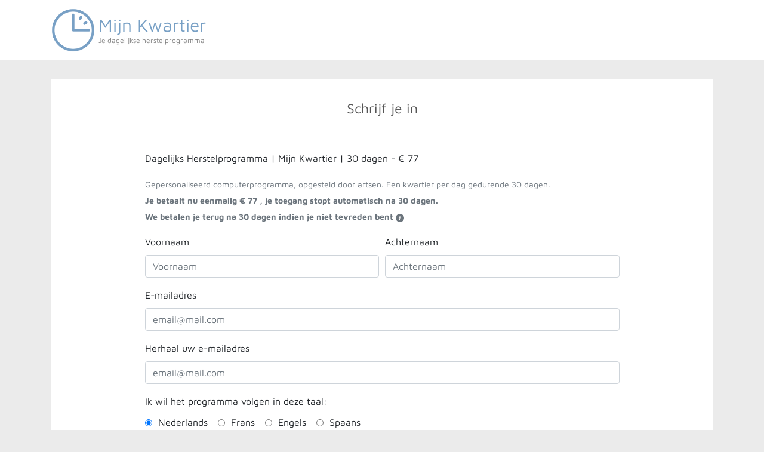

--- FILE ---
content_type: text/html; charset=UTF-8
request_url: https://app.mijnkwartier.nl/start
body_size: 6966
content:
<!doctype html>
<html lang="nl-NL">
<head>
    <meta charset="utf-8">
    <meta name="viewport" content="width=device-width, initial-scale=1">

    <!-- CSRF Token -->
    <meta name="csrf-token" content="wmDMKhmkPXWZlmJ0bhFauMiRsrj1KvDX5EmbPiAE">

    <title>Mijn Kwartier</title>

    <!-- Scripts -->
    <script  src="/js/app.js?id=e9dc275135328874a73e"></script>
    
    <!-- Styles -->
    <link href="/css/app.css?id=1786e0c5a549d22a4748" rel="stylesheet">

         
    
    <link rel="apple-touch-icon" sizes="180x180" href="/apple-touch-icon.png">
    <link rel="icon" type="image/png" sizes="32x32" href="/favicon-32x32.png">
    <link rel="icon" type="image/png" sizes="16x16" href="/favicon-16x16.png">
    <link rel="manifest" href="/site.webmanifest">
    <link rel="mask-icon" href="/safari-pinned-tab.svg" color="#5bbad5">
    <meta name="msapplication-TileColor" content="#da532c">
    <meta name="theme-color" content="#ffffff">

</head>
<!-- Layout optimization when a notification is shown on the page -->

<body>

    <div id="app">
        <div class="navbar navbar-expand-lg navbar-light bg-white">
            <div class="container">
                <a class="navbar-brand" href="https://www.mijnkwartier.nl">
                    <div class="navbar-img">
                        <img alt="logo" src="/img/global/small_logo.png">
                    </div>
                    <div class="navbar-text">
                        <p class="navbar-title">
                            Mijn Kwartier
                            
                        </p>
                        <p class="navbar-subtitle" style="font-size: 12px !important; color: grey !important; line-height: 1.4em;">
                                                            Je dagelijkse herstelprogramma

                                                    </p>
                        </span>
                    </div>
                </a>


                                </div>
        </div>

        

        

        



        <main class="pb-5 mb-4">


            
            

                    <script type="text/javascript">
        var CE_SNAPSHOT_NAME = "Webshop";
    </script>

    

    <div class="page_header">
        <div class="page_header-content aos-init aos-animate text-center">
            <h1>Schrijf je in</h1>
        </div>
    </div>


    <div class="container">
        <div class="row justify-content-center">
            <div class="col-md-8">
                <div class="card mt-m2">
                    <div class="card-body">
                        <div class="row justify-content-center">
                            <div class="col-md-9">

                                
                                <p class="">
                                    Dagelijks Herstelprogramma | Mijn Kwartier | 30 dagen  -
                                    € 77

                                    
                                </p>




                                <p class="text-muted mw-700 mt-3">
                                     Gepersonaliseerd computerprogramma, opgesteld door artsen. Een kwartier per dag gedurende 30 dagen.<br />
<strong>Je betaalt nu eenmalig € 77
, je toegang stopt automatisch na 30 dagen.&nbsp;<br />
We betalen je terug na 30 dagen indien je niet tevreden bent </strong><span data-toggle="modal" data-target="#myModal0" id="tooltipid_0"><svg width="1em" height="1em" viewBox="0 0 16 16" class="bi bi-info-circle-fill" style="cursor:hand; cursor:pointer;" fill="currentColor" xmlns="http://www.w3.org/2000/svg"><path fill-rule="evenodd" d="M8 16A8 8 0 1 0 8 0a8 8 0 0 0 0 16zm.93-9.412l-2.29.287-.082.38.45.083c.294.07.352.176.288.469l-.738 3.468c-.194.897.105 1.319.808 1.319.545 0 1.178-.252 1.465-.598l.088-.416c-.2.176-.492.246-.686.246-.275 0-.375-.193-.304-.533L8.93 6.588zM8 5.5a1 1 0 1 0 0-2 1 1 0 0 0 0 2z"/></svg></span>
				<div class="modal fade" id="myModal0" tabindex="-1" role="dialog" aria-labelledby="myModalLabel">
				  <div class="modal-dialog" role="document">
				    <div class="modal-content">
				      <!--<div class="modal-header">
				        <button type="button" class="close" data-dismiss="modal" aria-label="Close"><span aria-hidden="true">&times;</span></button>
				        <h4 class="modal-title" id="myModalLabel">Modal title</h4>
				      </div>-->
				      <div class="modal-body" style="text-align: left; color:#212529">
				        Je betaalt veilig en zonder zorgen. We betalen je volledige bedrag terug indien je niet tevreden bent omdat we geloven in je resultaat.<br />
<br />
<strong>Hoe vraag je een terugbetaling aan?</strong><br />
Indien je ingelogd bent in je persoonlijke cockpit, kan je een terugbetaling aanvragen met 1 druk op een knop. We betalen je automatisch terug.&nbsp;Indien je niet kan inloggen, kan je ons een e-mail sturen via het contactformulier op onze website<br />
<br />
<strong>Start ik een abonnement zonder dat ik het weet?</strong><br />
Neen, je betaalt nu eenmalig veilig via je bankkaart of smartphone. Wij hebben zelf geen toegang tot je betaalgegevens. Na een maand kan je kiezen om een abonnement af te sluiten of niet.<br />
<br />
<strong>Ook je privacy is enorm belangrijk.</strong><br />
We delen je gegevens met&nbsp;<u>niemand</u>. Je kan je op elk moment uitschrijven van onze e-mails en je kan je persoonlijke data verwijderen wanneer je dat maar wil via je persoonlijk profiel.
				      </div>
				      <div class="modal-footer">
				        <button type="button" class="btn btn-primary" data-dismiss="modal">Sluiten</button>
				      </div>
				    </div>
				  </div>
				</div>
                                </p>


                                <p class="text-muted mb-3 mw-700 ">

                                                                                                        </p>

                                

                                <form method="post" action="https://app.mijnkwartier.nl/start">

                                    <input type="hidden" name="plan_id" value="12">
                                    <input type="hidden" name="country_id" value="22">

                                    <input type="hidden" name="_token" value="wmDMKhmkPXWZlmJ0bhFauMiRsrj1KvDX5EmbPiAE" autocomplete="off">
                                    <div class="form-row">
                                        <div class="form-group col-xs-12 col-md-6">
                                            <label for="first_name">Voornaam</label>
                                            <input type="text" class="form-control mw-100" name="first_name" id="first_name" value="" placeholder="Voornaam" required>
                                        </div>
                                        <div class="form-group col-xs-12 col-md-6">
                                            <label for="name">Achternaam</label>
                                            <input type="text" class="form-control mw-100" id="name" name="name" value="" placeholder="Achternaam" required>
                                        </div>
                                    </div>
                                    <div class="form-group">
                                        <label for="postvak">E-mailadres</label>
                                        <input type="email" class="form-control mw-100" id="postvak" name="postvak" value="" placeholder="email@mail.com" required>
                                    </div>
                                    <div class="form-group" > <!--id="email-confirm"-->
                                        <label for="postvak_confirmation">Herhaal uw e-mailadres</label>
                                        <input type="email" class="form-control mw-100" id="postvak_confirmation" name="postvak_confirmation" value="" placeholder="email@mail.com" required>
                                    </div>

                                    <div class="form-group">
                                        <label>
                                            Ik wil het programma volgen in deze taal:
                                        </label>
                                        <br>
                                                                                    <div class="form-check form-check-inline">
                                                <input class="form-check-input" type="radio" name="program_language" id="program_language_nl_NL" value="nl_NL" checked required>
                                                <label class="form-check-label" for="program_language_nl_NL">Nederlands</label>
                                            </div>
                                                                                    <div class="form-check form-check-inline">
                                                <input class="form-check-input" type="radio" name="program_language" id="program_language_fr_FR" value="fr_FR"  required>
                                                <label class="form-check-label" for="program_language_fr_FR">Frans</label>
                                            </div>
                                                                                    <div class="form-check form-check-inline">
                                                <input class="form-check-input" type="radio" name="program_language" id="program_language_en_US" value="en_US"  required>
                                                <label class="form-check-label" for="program_language_en_US">Engels</label>
                                            </div>
                                                                                    <div class="form-check form-check-inline">
                                                <input class="form-check-input" type="radio" name="program_language" id="program_language_es_ES" value="es_ES"  required>
                                                <label class="form-check-label" for="program_language_es_ES">Spaans</label>
                                            </div>
                                                                            </div>

                                    <div class="form-group mb-4">
                                        <div class="form-check form-check-inline">
                                            <input class="form-check-input" type="checkbox" name="terms" value="1" style="margin-top: 0px !important;" id="terms"  required>
                                            <label class="form-check-label" for="terms">
                                                <div>Ik aanvaard de&nbsp;<a alt="privacy" class="privacy" href="https://www.mijnkwartier.be/privacypolicy/" target="_blank">privacy policy</a> en <a alt="terms" class="terms" href="https://www.mijnkwartier.be/terms-of-use/" target="_blank">gebruiksvoorwaarden</a></div>

                                            </label>
                                        </div>
                                    </div>

                                    

                                    <button type="submit" class="btn btn-primary mt-2 p-3 p-md-3 pl-md-5 pr-md-5" style="background-color: #00a170; color: white; ">
                                        <span class="glyphicon glyphicon-lock"></span>
                                        Ik ga bestellen
                                    </button>

                                    <div class="mt-4">
                                                                                    <img src="/img/webshop/payment-methods/bancontact.png" alt="" style="height: 40px !important;">
                                                                                    <img src="/img/webshop/payment-methods/ideal.png" alt="" style="height: 40px !important;">
                                                                                    <img src="/img/webshop/payment-methods/visa.png" alt="" style="height: 40px !important;">
                                                                                    <img src="/img/webshop/payment-methods/mastercard.png" alt="" style="height: 40px !important;">
                                                                                    <img src="/img/webshop/payment-methods/belfius.png" alt="" style="height: 40px !important;">
                                                                                    <img src="/img/webshop/payment-methods/kbc.png" alt="" style="height: 40px !important;">
                                                                                    <img src="/img/webshop/payment-methods/paypal.png" alt="" style="height: 40px !important;">
                                                                                    <img src="/img/webshop/payment-methods/cartesbancaires.png" alt="" style="height: 40px !important;">
                                                                                    <img src="/img/webshop/payment-methods/amex.png" alt="" style="height: 40px !important;">
                                                                                    <img src="/img/webshop/payment-methods/giropay.png" alt="" style="height: 40px !important;">
                                                                                    <img src="/img/webshop/payment-methods/applepay.png" alt="" style="height: 40px !important;">
                                                                            </div>


                                    <p class="mt-4" style="font-size:14px;">
                                        <span class="glyphicon glyphicon-lock"></span> Op de volgende pagina zal je betaling van € 77,00
 veilig verwerkt worden door betaalprovider Mollie.
                                    </p>



                                    <p class="text-muted mt-4">
                                        Dit programma vervangt geen arts noch medisch advies, omdat dit de unieke verantwoordelijkheid van je eigen (huis)arts is. Dit herstelprogramma kan enkel aangekocht worden door particulieren. 
                                    </p>

                                </form>
                            </div>
                        </div>
                    </div>
                </div>
            </div>
        </div>
    </div>

    <div class="container">
    <div class="row justify-content-center">
        <div class="col-md-8">
            <div class="shop-info-wrapper">
                <div class="info" id="info">
                    <div class="info-title" data-tracked="webshop-info-bullets-meetbaar">
                        Welk meetbaar resultaat kan ik verwachten? <span class="glyphicon glyphicon-chevron-down"></span>
                        <div class="info-text">
                            <ol>
	<li>De meeste deelnemers deelnemer zijn&nbsp;<b>tevreden</b>&nbsp;en&nbsp;<b>klachtenvrij in 21 dagen</b>, m.a.w. scoren&nbsp;opnieuw in de groene zone op onze test*,&nbsp;</li>
	<li>en behouden&nbsp;gemiddeld hun&nbsp;<b>resultaten gedurende de volgende jaren&nbsp;</b>na het be&euml;indigen van het programma.</li>
	<li>Een groot deel onder hen <em>(ongeveer&nbsp;25%)</em> <strong>al na &eacute;&eacute;n week</strong> omdat de stressscores snel afnemen terwijl je levenstevredenheid snel toeneemt, zoals je hieronder kan lezen.</li>
</ol>
Dit blijkt uit een&nbsp;studie op meer dan 10.000 deelnemers, gevolgd door een levenslange opvolging van de deelnemers, nu reeds gedurende meer dan 6 jaren. Deze studie werd voorgesteld op verschillende internationale medische en psychologische wetenschappelijke congressen. Hieronder meer details over hun evolutie.<br />
<br />
De gemiddelde&nbsp;stressdaling&nbsp;tijdens het volgen van het programma bedraagt
<ul>
	<li>- 27% na 7 dagen,</li>
	<li>- 37% na 14 dagen</li>
	<li>- 57% na 21 dagen</li>
	<li>- 60% na 30 dagen</li>
	<li>- 70% na 49 dagen</li>
</ul>
De gemiddelde&nbsp;stijging&nbsp;in de&nbsp;tevredenheid&nbsp;over zichzelf en hun levenskwaliteit is:

<ul>
	<li>+20% na 7 dagen</li>
	<li>+30% na 14 dagen</li>
	<li>+40% na 21 dagen</li>
</ul>
<img alt="" style="max-width: 400px;" src="https://www.mijnkwartier.be/wp-content/uploads/WhatsApp-Image-2021-04-06-at-16.29.29.png" style="width: 1920px; height: 1028px;" /><br />
<br />
<em>* Voor de statistici: Deze cijfers weerspiegelen de mediaan</em>
                        </div>
                    </div>
                </div>
                <div class="info">
                    <div class="info-title" data-tracked="webshop-info-bullets-hoe-verbeter">
                        Hoe verbetert dit mijn leven praktisch?            <span class="glyphicon glyphicon-chevron-down"></span>
                        <div class="info-text">
                            Na enkele weken zal je merken dat
<ol>
	<li>je&nbsp;<strong>optimistischer&nbsp;</strong>en&nbsp;<strong>energieker&nbsp;</strong>zal zijn,</li>
	<li>je&nbsp;<strong>oplossingsgerichter&nbsp;</strong>zal denken en</li>
	<li>je <strong>anders&nbsp;</strong>met moeilijkheden om zal kunnen gaan.</li>
	<li>je&nbsp;<strong>minder gespannen</strong>&nbsp;zal zijn.</li>
	<li>je hetgeen wat tegenslaat beter zal kunnen&nbsp;<strong>relativeren</strong>, in&nbsp;<strong>perspectief&nbsp;</strong>plaatsen en nieuwe&nbsp;<strong>oplossingen&nbsp;</strong>ervoor vinden.</li>
	<li>je van je omgeving te horen zal krijgen dat je&nbsp;<strong>anders reageert&nbsp;</strong>op bepaalde zaken.</li>
	<li>je zal <strong>beginnen&nbsp;te leven zoals jij het zelf wenst</strong>.</li>
</ol>
<br />
Dit komt omdat
<ol>
	<li>dit <strong>dagelijkse zelfhulpprogramma</strong> &#39;Mijn Kwartier&#39; je helpt je jezelf te helpen, via 30 dagen dagelijkse <strong>mentale training</strong></li>
	<li>je zelf&nbsp;<strong>oplossingsgerichter&nbsp;</strong>leert reflecteren, gericht door onze oplossingsgerichte vragen.</li>
	<li>je hierdoor zelf&nbsp;<strong>betere keuzes</strong>&nbsp;leren maken in een eerste stadium.</li>
	<li>je vervolgens dagelijks je je eigen nieuwe keuzes zal leren maken en&nbsp;<strong>uitvoeren&nbsp;</strong>- gesteund door dit programma</li>
	<li>je dit &#39;zelf kiezen&#39; zal leren inoefenen tot duurzame&nbsp;<strong>gezonde gewoontes</strong>&nbsp;die leiden tot een&nbsp;<strong>beter leven</strong>!</li>
	<li>wij je in dit programma niet loslaten tot jij hebt leren&nbsp;<strong>leven zoals jij zelf wenst.</strong></li>
</ol>
<br />
Je ontwikkelt een leven vol nieuwe gewoontes die leiden tot&nbsp;<strong>meer levensvreugde </strong>&amp; <strong>tevredenheid&nbsp;</strong>en minder stress of negativiteit.
                        </div>
                    </div>
                </div>
                <div class="info">
                    <div class="info-title" data-tracked="webshop-info-bullets-hoe-werkt">
                        Hoe werkt het online zelfhulpprogramma?           <span class="glyphicon glyphicon-chevron-down"></span>
                        <div class="info-text">
                            Het programma biedt je:
<ol>
	<li>Dagelijks 15 minuten gepersonaliseerde zelfhulp online</li>
	<li>Wekelijks video&#39;s met uitleg, theorie en tips door een arts</li>
	<li>Wekelijks nieuwe praktische oefeningen</li>
	<li>Wekelijks korte eenvoudige opdrachten</li>
	<li>Wekelijks grafieken met je vooruitgang</li>
	<li>Wekelijks een evaluatie met verslag voor uw arts</li>
	<li>Wekelijks begeleidde steun van een steunfiguur, indien je wil : familie, partner, vriend(in)</li>
</ol>

                        </div>
                    </div>
                </div>
                <div class="info">
                    <div class="info-title" data-tracked="webshop-info-bullets-hoe-starten">
                        Hoe kan ik starten?                <span class="glyphicon glyphicon-chevron-down"></span>
                        <div class="info-text">
                            <ol>
	<li><strong>Schrijf je nu in</strong> met dit formulier</li>
	<li><strong>Betaal nu&nbsp;</strong><b><strong>o</strong>nline </b>via &eacute;&eacute;n van de aanklikbare betaalmethodes zoals o.a. PayPal, kredietkaart, Ideal, Bankcontact, Maestro, Mastercard, Visa, Carte Blue .&nbsp;<i>(Offline betalen is onmogelijk)</i></li>
	<li><strong>Start meteen </strong>door in te loggen via de link in de e-mail die je zal ontvangen, samen met je login en paswoord.&nbsp;</li>
	<li>Voeg <strong>vooraf </strong>ons e-mail adres <i>&quot;<b>noreply@m.MijnKwartier.be</b>&quot; of&nbsp; &quot;<b>noreply@m.MijnKwartier.nl</b>&quot; i</i>n je spam-filter toe te aan de lijst van<i> &#39;</i><em>veilige </em><i>afzender<b>&#39;</b>&nbsp;</i>adressen!<i>&nbsp;</i><em>Onze e-mails worden vanaf dit adres verstuurd.</em></li>
	<li><strong>Volg het programma</strong> dagelijks een kwartier tot je je goed en tevreden voelt</li>
</ol>

                        </div>
                    </div>
                </div>
                <div class="info">
                    <div class="info-title" data-tracked="webshop-info-bullets-deelnemers">
                        Waarom raden deelnemers en artsen dit programma aan?                <span class="glyphicon glyphicon-chevron-down"></span>
                        <div class="info-text">
                            <strong>Enkele voorbeelden van deelnemers:</strong>
<ol>
	<li>Een deelneemster die het programma enkele jaren geleden volgde tijdens haar burn-out, vertelde me dat ze dankzij de zelfreflexie tijdens dit programma tot de beslissing was gekomen haar eigen bedrijf op te starten.</li>
	<li>Een moeder van drie kwam in een burn-out terecht tijdens een intens drukke periode in haar carri&egrave;re als manager en vertelde me in een video-interview hoe het zelfhulpprogramma haar geholpen heeft.</li>
	<li>Een journalist van Psyche en Brein volgde dit programma gedurende een maand om erover te kunnen schrijven, en was verrast toen zijn vriendin hem er na 2 weken op attent maakte dat ze hem nog nooit zo rustig had gezien terwijl hij op dat moment 8 belangrijke deadlines voor zich had.</li>
	<li>In zijn bestseller &#39;Borderline times&#39; beval Prof. Drik De Wachter dit programma aan voor mensen die op zoek zijn naar effectieve zelfhulp.</li>
</ol>
Omwille van privacy en beroepsgeheim worden de meeste voorbeelden anoniem weergegeven. Sommige ervaringen vind je wel terug op deze website in de vorm van een interview of video.<br />
<br />
<strong>Wetenschappelijke referenties</strong><br />
<br />
Onze uitzonderlijke en duurzame resultaten werden opgemerkt door o.a.:
<ul>
	<li>TEDx</li>
	<li>De medische pers zoals o.a. Artsenkrant en Specialistenkrant</li>
	<li>&#39;World Psychiatry Congress 2017&#39; in Berlijn</li>
	<li>&#39;European Brief Therapy Conference&#39; in San Fransisco, San Diego in Phoenix en in Anaheim (2018, 2016, 2015, 2014)</li>
	<li>&#39;Congr&egrave;s Fran&ccedil;ais de psychiatrie 2017&#39; in&nbsp;Lyon</li>
	<li>&#39;Vlaams congres voor geestelijke gezondheidszorg&#39; in Belgi&euml; (2018, 2016, 2014)</li>
</ul>
Ons online zelfhulpprogramma helpt even goed CEO&#39;s, celebrities en bedrijfsleiders als studenten, professionals en andere mensen zoals jij en ik om opnieuw te leven zoals je wilt leven. Het programma werd 100% ontwikkeld door artsen wiens roeping het is om mensen te helpen gezond en tevreden te leven.
                        </div>
                    </div>
                </div>
                                            </div>
        </div>
    </div>
</div>

    <!-- Global site tag (gtag.js) - Google Analytics -->
    <script async src="https://www.googletagmanager.com/gtag/js?id=G-8W3VDRGXEX"></script>
    <script>
        window.dataLayer = window.dataLayer || [];
        function gtag(){dataLayer.push(arguments);}
        gtag('js', new Date());

                gtag('config', 'G-JBZDRRMMFM', {'page_path': '/webshop_BE_EUR', 'custom_map': {'dimension1': 'selftest_version'}});
        gtag('config', 'G-8W3VDRGXEX', {'page_path': '/webshop_BE_EUR', 'custom_map': {'dimension1': 'selftest_version'}});
        
        
        
    </script>



    <script type="text/javascript">

    gtag("event", "add_to_cart", {
        currency: "EUR",
        value: 77,
        items: [
            {
                item_id: "12",
                item_name: "15MIN PLAN 12",
                price: 77,
                quantity: 1
            }
        ]
    });


</script>

                    </main>
        <div class="footer">
            <div class="container text-center">
                <div class="text-muted">
                    Copyright © 1996 - 2026, Dr. Paul Koeck - Alle rechten voorbehouden
                    <br>
                    <a href="https://www.mijnkwartier.nl/privacypolicy">Privacy</a> & <a href="https://www.mijnkwartier.nl/terms-of-use">Verkoopsvoorwaarden</a>
                </div>
            </div>
        </div>
    </div>
</body>
</html>


--- FILE ---
content_type: application/x-javascript
request_url: https://app.mijnkwartier.nl/js/app.js?id=e9dc275135328874a73e
body_size: 228720
content:
/*! For license information please see app.js.LICENSE.txt */
!function(t){var e={};function i(n){if(e[n])return e[n].exports;var r=e[n]={i:n,l:!1,exports:{}};return t[n].call(r.exports,r,r.exports,i),r.l=!0,r.exports}i.m=t,i.c=e,i.d=function(t,e,n){i.o(t,e)||Object.defineProperty(t,e,{enumerable:!0,get:n})},i.r=function(t){"undefined"!=typeof Symbol&&Symbol.toStringTag&&Object.defineProperty(t,Symbol.toStringTag,{value:"Module"}),Object.defineProperty(t,"__esModule",{value:!0})},i.t=function(t,e){if(1&e&&(t=i(t)),8&e)return t;if(4&e&&"object"==typeof t&&t&&t.__esModule)return t;var n=Object.create(null);if(i.r(n),Object.defineProperty(n,"default",{enumerable:!0,value:t}),2&e&&"string"!=typeof t)for(var r in t)i.d(n,r,function(e){return t[e]}.bind(null,r));return n},i.n=function(t){var e=t&&t.__esModule?function(){return t.default}:function(){return t};return i.d(e,"a",e),e},i.o=function(t,e){return Object.prototype.hasOwnProperty.call(t,e)},i.p="/",i(i.s=0)}({0:function(t,e,i){i("bUC5"),t.exports=i("pyCd")},"2SVd":function(t,e,i){"use strict";t.exports=function(t){return/^([a-z][a-z\d\+\-\.]*:)?\/\//i.test(t)}},"49sm":function(t,e){var i={}.toString;t.exports=Array.isArray||function(t){return"[object Array]"==i.call(t)}},"4yks":function(t,e,i){var n,r,o;r=[i("EVdn")],void 0===(o="function"==typeof(n=function(t){t.ui=t.ui||{},t.ui.version="1.12.1";var e,i,n=0,r=Array.prototype.slice;t.cleanData=(e=t.cleanData,function(i){var n,r,o;for(o=0;null!=(r=i[o]);o++)try{(n=t._data(r,"events"))&&n.remove&&t(r).triggerHandler("remove")}catch(t){}e(i)}),t.widget=function(e,i,n){var r,o,s,a={},l=e.split(".")[0],u=l+"-"+(e=e.split(".")[1]);return n||(n=i,i=t.Widget),t.isArray(n)&&(n=t.extend.apply(null,[{}].concat(n))),t.expr[":"][u.toLowerCase()]=function(e){return!!t.data(e,u)},t[l]=t[l]||{},r=t[l][e],o=t[l][e]=function(t,e){if(!this._createWidget)return new o(t,e);arguments.length&&this._createWidget(t,e)},t.extend(o,r,{version:n.version,_proto:t.extend({},n),_childConstructors:[]}),(s=new i).options=t.widget.extend({},s.options),t.each(n,(function(e,n){t.isFunction(n)?a[e]=function(){function t(){return i.prototype[e].apply(this,arguments)}function r(t){return i.prototype[e].apply(this,t)}return function(){var e,i=this._super,o=this._superApply;return this._super=t,this._superApply=r,e=n.apply(this,arguments),this._super=i,this._superApply=o,e}}():a[e]=n})),o.prototype=t.widget.extend(s,{widgetEventPrefix:r&&s.widgetEventPrefix||e},a,{constructor:o,namespace:l,widgetName:e,widgetFullName:u}),r?(t.each(r._childConstructors,(function(e,i){var n=i.prototype;t.widget(n.namespace+"."+n.widgetName,o,i._proto)})),delete r._childConstructors):i._childConstructors.push(o),t.widget.bridge(e,o),o},t.widget.extend=function(e){for(var i,n,o=r.call(arguments,1),s=0,a=o.length;s<a;s++)for(i in o[s])n=o[s][i],o[s].hasOwnProperty(i)&&void 0!==n&&(t.isPlainObject(n)?e[i]=t.isPlainObject(e[i])?t.widget.extend({},e[i],n):t.widget.extend({},n):e[i]=n);return e},t.widget.bridge=function(e,i){var n=i.prototype.widgetFullName||e;t.fn[e]=function(o){var s="string"==typeof o,a=r.call(arguments,1),l=this;return s?this.length||"instance"!==o?this.each((function(){var i,r=t.data(this,n);return"instance"===o?(l=r,!1):r?t.isFunction(r[o])&&"_"!==o.charAt(0)?(i=r[o].apply(r,a))!==r&&void 0!==i?(l=i&&i.jquery?l.pushStack(i.get()):i,!1):void 0:t.error("no such method '"+o+"' for "+e+" widget instance"):t.error("cannot call methods on "+e+" prior to initialization; attempted to call method '"+o+"'")})):l=void 0:(a.length&&(o=t.widget.extend.apply(null,[o].concat(a))),this.each((function(){var e=t.data(this,n);e?(e.option(o||{}),e._init&&e._init()):t.data(this,n,new i(o,this))}))),l}},t.Widget=function(){},t.Widget._childConstructors=[],t.Widget.prototype={widgetName:"widget",widgetEventPrefix:"",defaultElement:"<div>",options:{classes:{},disabled:!1,create:null},_createWidget:function(e,i){i=t(i||this.defaultElement||this)[0],this.element=t(i),this.uuid=n++,this.eventNamespace="."+this.widgetName+this.uuid,this.bindings=t(),this.hoverable=t(),this.focusable=t(),this.classesElementLookup={},i!==this&&(t.data(i,this.widgetFullName,this),this._on(!0,this.element,{remove:function(t){t.target===i&&this.destroy()}}),this.document=t(i.style?i.ownerDocument:i.document||i),this.window=t(this.document[0].defaultView||this.document[0].parentWindow)),this.options=t.widget.extend({},this.options,this._getCreateOptions(),e),this._create(),this.options.disabled&&this._setOptionDisabled(this.options.disabled),this._trigger("create",null,this._getCreateEventData()),this._init()},_getCreateOptions:function(){return{}},_getCreateEventData:t.noop,_create:t.noop,_init:t.noop,destroy:function(){var e=this;this._destroy(),t.each(this.classesElementLookup,(function(t,i){e._removeClass(i,t)})),this.element.off(this.eventNamespace).removeData(this.widgetFullName),this.widget().off(this.eventNamespace).removeAttr("aria-disabled"),this.bindings.off(this.eventNamespace)},_destroy:t.noop,widget:function(){return this.element},option:function(e,i){var n,r,o,s=e;if(0===arguments.length)return t.widget.extend({},this.options);if("string"==typeof e)if(s={},n=e.split("."),e=n.shift(),n.length){for(r=s[e]=t.widget.extend({},this.options[e]),o=0;o<n.length-1;o++)r[n[o]]=r[n[o]]||{},r=r[n[o]];if(e=n.pop(),1===arguments.length)return void 0===r[e]?null:r[e];r[e]=i}else{if(1===arguments.length)return void 0===this.options[e]?null:this.options[e];s[e]=i}return this._setOptions(s),this},_setOptions:function(t){var e;for(e in t)this._setOption(e,t[e]);return this},_setOption:function(t,e){return"classes"===t&&this._setOptionClasses(e),this.options[t]=e,"disabled"===t&&this._setOptionDisabled(e),this},_setOptionClasses:function(e){var i,n,r;for(i in e)r=this.classesElementLookup[i],e[i]!==this.options.classes[i]&&r&&r.length&&(n=t(r.get()),this._removeClass(r,i),n.addClass(this._classes({element:n,keys:i,classes:e,add:!0})))},_setOptionDisabled:function(t){this._toggleClass(this.widget(),this.widgetFullName+"-disabled",null,!!t),t&&(this._removeClass(this.hoverable,null,"ui-state-hover"),this._removeClass(this.focusable,null,"ui-state-focus"))},enable:function(){return this._setOptions({disabled:!1})},disable:function(){return this._setOptions({disabled:!0})},_classes:function(e){var i=[],n=this;function r(r,o){var s,a;for(a=0;a<r.length;a++)s=n.classesElementLookup[r[a]]||t(),s=e.add?t(t.unique(s.get().concat(e.element.get()))):t(s.not(e.element).get()),n.classesElementLookup[r[a]]=s,i.push(r[a]),o&&e.classes[r[a]]&&i.push(e.classes[r[a]])}return e=t.extend({element:this.element,classes:this.options.classes||{}},e),this._on(e.element,{remove:"_untrackClassesElement"}),e.keys&&r(e.keys.match(/\S+/g)||[],!0),e.extra&&r(e.extra.match(/\S+/g)||[]),i.join(" ")},_untrackClassesElement:function(e){var i=this;t.each(i.classesElementLookup,(function(n,r){-1!==t.inArray(e.target,r)&&(i.classesElementLookup[n]=t(r.not(e.target).get()))}))},_removeClass:function(t,e,i){return this._toggleClass(t,e,i,!1)},_addClass:function(t,e,i){return this._toggleClass(t,e,i,!0)},_toggleClass:function(t,e,i,n){n="boolean"==typeof n?n:i;var r="string"==typeof t||null===t,o={extra:r?e:i,keys:r?t:e,element:r?this.element:t,add:n};return o.element.toggleClass(this._classes(o),n),this},_on:function(e,i,n){var r,o=this;"boolean"!=typeof e&&(n=i,i=e,e=!1),n?(i=r=t(i),this.bindings=this.bindings.add(i)):(n=i,i=this.element,r=this.widget()),t.each(n,(function(n,s){function a(){if(e||!0!==o.options.disabled&&!t(this).hasClass("ui-state-disabled"))return("string"==typeof s?o[s]:s).apply(o,arguments)}"string"!=typeof s&&(a.guid=s.guid=s.guid||a.guid||t.guid++);var l=n.match(/^([\w:-]*)\s*(.*)$/),u=l[1]+o.eventNamespace,c=l[2];c?r.on(u,c,a):i.on(u,a)}))},_off:function(e,i){i=(i||"").split(" ").join(this.eventNamespace+" ")+this.eventNamespace,e.off(i).off(i),this.bindings=t(this.bindings.not(e).get()),this.focusable=t(this.focusable.not(e).get()),this.hoverable=t(this.hoverable.not(e).get())},_delay:function(t,e){var i=this;return setTimeout((function(){return("string"==typeof t?i[t]:t).apply(i,arguments)}),e||0)},_hoverable:function(e){this.hoverable=this.hoverable.add(e),this._on(e,{mouseenter:function(e){this._addClass(t(e.currentTarget),null,"ui-state-hover")},mouseleave:function(e){this._removeClass(t(e.currentTarget),null,"ui-state-hover")}})},_focusable:function(e){this.focusable=this.focusable.add(e),this._on(e,{focusin:function(e){this._addClass(t(e.currentTarget),null,"ui-state-focus")},focusout:function(e){this._removeClass(t(e.currentTarget),null,"ui-state-focus")}})},_trigger:function(e,i,n){var r,o,s=this.options[e];if(n=n||{},(i=t.Event(i)).type=(e===this.widgetEventPrefix?e:this.widgetEventPrefix+e).toLowerCase(),i.target=this.element[0],o=i.originalEvent)for(r in o)r in i||(i[r]=o[r]);return this.element.trigger(i,n),!(t.isFunction(s)&&!1===s.apply(this.element[0],[i].concat(n))||i.isDefaultPrevented())}},t.each({show:"fadeIn",hide:"fadeOut"},(function(e,i){t.Widget.prototype["_"+e]=function(n,r,o){var s;"string"==typeof r&&(r={effect:r});var a=r?!0===r||"number"==typeof r?i:r.effect||i:e;"number"==typeof(r=r||{})&&(r={duration:r}),s=!t.isEmptyObject(r),r.complete=o,r.delay&&n.delay(r.delay),s&&t.effects&&t.effects.effect[a]?n[e](r):a!==e&&n[a]?n[a](r.duration,r.easing,o):n.queue((function(i){t(this)[e](),o&&o.call(n[0]),i()}))}})),t.widget,function(){var e,i=Math.max,n=Math.abs,r=/left|center|right/,o=/top|center|bottom/,s=/[\+\-]\d+(\.[\d]+)?%?/,a=/^\w+/,l=/%$/,u=t.fn.position;function c(t,e,i){return[parseFloat(t[0])*(l.test(t[0])?e/100:1),parseFloat(t[1])*(l.test(t[1])?i/100:1)]}function h(e,i){return parseInt(t.css(e,i),10)||0}function f(e){var i=e[0];return 9===i.nodeType?{width:e.width(),height:e.height(),offset:{top:0,left:0}}:t.isWindow(i)?{width:e.width(),height:e.height(),offset:{top:e.scrollTop(),left:e.scrollLeft()}}:i.preventDefault?{width:0,height:0,offset:{top:i.pageY,left:i.pageX}}:{width:e.outerWidth(),height:e.outerHeight(),offset:e.offset()}}t.position={scrollbarWidth:function(){if(void 0!==e)return e;var i,n,r=t("<div style='display:block;position:absolute;width:50px;height:50px;overflow:hidden;'><div style='height:100px;width:auto;'></div></div>"),o=r.children()[0];return t("body").append(r),i=o.offsetWidth,r.css("overflow","scroll"),i===(n=o.offsetWidth)&&(n=r[0].clientWidth),r.remove(),e=i-n},getScrollInfo:function(e){var i=e.isWindow||e.isDocument?"":e.element.css("overflow-x"),n=e.isWindow||e.isDocument?"":e.element.css("overflow-y"),r="scroll"===i||"auto"===i&&e.width<e.element[0].scrollWidth;return{width:"scroll"===n||"auto"===n&&e.height<e.element[0].scrollHeight?t.position.scrollbarWidth():0,height:r?t.position.scrollbarWidth():0}},getWithinInfo:function(e){var i=t(e||window),n=t.isWindow(i[0]),r=!!i[0]&&9===i[0].nodeType;return{element:i,isWindow:n,isDocument:r,offset:n||r?{left:0,top:0}:t(e).offset(),scrollLeft:i.scrollLeft(),scrollTop:i.scrollTop(),width:i.outerWidth(),height:i.outerHeight()}}},t.fn.position=function(e){if(!e||!e.of)return u.apply(this,arguments);e=t.extend({},e);var l,d,p,g,v,m,y=t(e.of),b=t.position.getWithinInfo(e.within),_=t.position.getScrollInfo(b),w=(e.collision||"flip").split(" "),x={};return m=f(y),y[0].preventDefault&&(e.at="left top"),d=m.width,p=m.height,g=m.offset,v=t.extend({},g),t.each(["my","at"],(function(){var t,i,n=(e[this]||"").split(" ");1===n.length&&(n=r.test(n[0])?n.concat(["center"]):o.test(n[0])?["center"].concat(n):["center","center"]),n[0]=r.test(n[0])?n[0]:"center",n[1]=o.test(n[1])?n[1]:"center",t=s.exec(n[0]),i=s.exec(n[1]),x[this]=[t?t[0]:0,i?i[0]:0],e[this]=[a.exec(n[0])[0],a.exec(n[1])[0]]})),1===w.length&&(w[1]=w[0]),"right"===e.at[0]?v.left+=d:"center"===e.at[0]&&(v.left+=d/2),"bottom"===e.at[1]?v.top+=p:"center"===e.at[1]&&(v.top+=p/2),l=c(x.at,d,p),v.left+=l[0],v.top+=l[1],this.each((function(){var r,o,s=t(this),a=s.outerWidth(),u=s.outerHeight(),f=h(this,"marginLeft"),m=h(this,"marginTop"),k=a+f+h(this,"marginRight")+_.width,T=u+m+h(this,"marginBottom")+_.height,C=t.extend({},v),E=c(x.my,s.outerWidth(),s.outerHeight());"right"===e.my[0]?C.left-=a:"center"===e.my[0]&&(C.left-=a/2),"bottom"===e.my[1]?C.top-=u:"center"===e.my[1]&&(C.top-=u/2),C.left+=E[0],C.top+=E[1],r={marginLeft:f,marginTop:m},t.each(["left","top"],(function(i,n){t.ui.position[w[i]]&&t.ui.position[w[i]][n](C,{targetWidth:d,targetHeight:p,elemWidth:a,elemHeight:u,collisionPosition:r,collisionWidth:k,collisionHeight:T,offset:[l[0]+E[0],l[1]+E[1]],my:e.my,at:e.at,within:b,elem:s})})),e.using&&(o=function(t){var r=g.left-C.left,o=r+d-a,l=g.top-C.top,c=l+p-u,h={target:{element:y,left:g.left,top:g.top,width:d,height:p},element:{element:s,left:C.left,top:C.top,width:a,height:u},horizontal:o<0?"left":r>0?"right":"center",vertical:c<0?"top":l>0?"bottom":"middle"};d<a&&n(r+o)<d&&(h.horizontal="center"),p<u&&n(l+c)<p&&(h.vertical="middle"),i(n(r),n(o))>i(n(l),n(c))?h.important="horizontal":h.important="vertical",e.using.call(this,t,h)}),s.offset(t.extend(C,{using:o}))}))},t.ui.position={fit:{left:function(t,e){var n,r=e.within,o=r.isWindow?r.scrollLeft:r.offset.left,s=r.width,a=t.left-e.collisionPosition.marginLeft,l=o-a,u=a+e.collisionWidth-s-o;e.collisionWidth>s?l>0&&u<=0?(n=t.left+l+e.collisionWidth-s-o,t.left+=l-n):t.left=u>0&&l<=0?o:l>u?o+s-e.collisionWidth:o:l>0?t.left+=l:u>0?t.left-=u:t.left=i(t.left-a,t.left)},top:function(t,e){var n,r=e.within,o=r.isWindow?r.scrollTop:r.offset.top,s=e.within.height,a=t.top-e.collisionPosition.marginTop,l=o-a,u=a+e.collisionHeight-s-o;e.collisionHeight>s?l>0&&u<=0?(n=t.top+l+e.collisionHeight-s-o,t.top+=l-n):t.top=u>0&&l<=0?o:l>u?o+s-e.collisionHeight:o:l>0?t.top+=l:u>0?t.top-=u:t.top=i(t.top-a,t.top)}},flip:{left:function(t,e){var i,r,o=e.within,s=o.offset.left+o.scrollLeft,a=o.width,l=o.isWindow?o.scrollLeft:o.offset.left,u=t.left-e.collisionPosition.marginLeft,c=u-l,h=u+e.collisionWidth-a-l,f="left"===e.my[0]?-e.elemWidth:"right"===e.my[0]?e.elemWidth:0,d="left"===e.at[0]?e.targetWidth:"right"===e.at[0]?-e.targetWidth:0,p=-2*e.offset[0];c<0?((i=t.left+f+d+p+e.collisionWidth-a-s)<0||i<n(c))&&(t.left+=f+d+p):h>0&&((r=t.left-e.collisionPosition.marginLeft+f+d+p-l)>0||n(r)<h)&&(t.left+=f+d+p)},top:function(t,e){var i,r,o=e.within,s=o.offset.top+o.scrollTop,a=o.height,l=o.isWindow?o.scrollTop:o.offset.top,u=t.top-e.collisionPosition.marginTop,c=u-l,h=u+e.collisionHeight-a-l,f="top"===e.my[1]?-e.elemHeight:"bottom"===e.my[1]?e.elemHeight:0,d="top"===e.at[1]?e.targetHeight:"bottom"===e.at[1]?-e.targetHeight:0,p=-2*e.offset[1];c<0?((r=t.top+f+d+p+e.collisionHeight-a-s)<0||r<n(c))&&(t.top+=f+d+p):h>0&&((i=t.top-e.collisionPosition.marginTop+f+d+p-l)>0||n(i)<h)&&(t.top+=f+d+p)}},flipfit:{left:function(){t.ui.position.flip.left.apply(this,arguments),t.ui.position.fit.left.apply(this,arguments)},top:function(){t.ui.position.flip.top.apply(this,arguments),t.ui.position.fit.top.apply(this,arguments)}}}}(),t.ui.position,t.extend(t.expr[":"],{data:t.expr.createPseudo?t.expr.createPseudo((function(e){return function(i){return!!t.data(i,e)}})):function(e,i,n){return!!t.data(e,n[3])}}),t.fn.extend({disableSelection:(i="onselectstart"in document.createElement("div")?"selectstart":"mousedown",function(){return this.on(i+".ui-disableSelection",(function(t){t.preventDefault()}))}),enableSelection:function(){return this.off(".ui-disableSelection")}}),t.ui.focusable=function(e,i){var n,r,o,s,a,l=e.nodeName.toLowerCase();return"area"===l?(r=(n=e.parentNode).name,!(!e.href||!r||"map"!==n.nodeName.toLowerCase())&&(o=t("img[usemap='#"+r+"']")).length>0&&o.is(":visible")):(/^(input|select|textarea|button|object)$/.test(l)?(s=!e.disabled)&&(a=t(e).closest("fieldset")[0])&&(s=!a.disabled):s="a"===l&&e.href||i,s&&t(e).is(":visible")&&function(t){for(var e=t.css("visibility");"inherit"===e;)e=(t=t.parent()).css("visibility");return"hidden"!==e}(t(e)))},t.extend(t.expr[":"],{focusable:function(e){return t.ui.focusable(e,null!=t.attr(e,"tabindex"))}}),t.ui.focusable,t.fn.form=function(){return"string"==typeof this[0].form?this.closest("form"):t(this[0].form)},t.ui.formResetMixin={_formResetHandler:function(){var e=t(this);setTimeout((function(){var i=e.data("ui-form-reset-instances");t.each(i,(function(){this.refresh()}))}))},_bindFormResetHandler:function(){if(this.form=this.element.form(),this.form.length){var t=this.form.data("ui-form-reset-instances")||[];t.length||this.form.on("reset.ui-form-reset",this._formResetHandler),t.push(this),this.form.data("ui-form-reset-instances",t)}},_unbindFormResetHandler:function(){if(this.form.length){var e=this.form.data("ui-form-reset-instances");e.splice(t.inArray(this,e),1),e.length?this.form.data("ui-form-reset-instances",e):this.form.removeData("ui-form-reset-instances").off("reset.ui-form-reset")}}},"1.7"===t.fn.jquery.substring(0,3)&&(t.each(["Width","Height"],(function(e,i){var n="Width"===i?["Left","Right"]:["Top","Bottom"],r=i.toLowerCase(),o={innerWidth:t.fn.innerWidth,innerHeight:t.fn.innerHeight,outerWidth:t.fn.outerWidth,outerHeight:t.fn.outerHeight};function s(e,i,r,o){return t.each(n,(function(){i-=parseFloat(t.css(e,"padding"+this))||0,r&&(i-=parseFloat(t.css(e,"border"+this+"Width"))||0),o&&(i-=parseFloat(t.css(e,"margin"+this))||0)})),i}t.fn["inner"+i]=function(e){return void 0===e?o["inner"+i].call(this):this.each((function(){t(this).css(r,s(this,e)+"px")}))},t.fn["outer"+i]=function(e,n){return"number"!=typeof e?o["outer"+i].call(this,e):this.each((function(){t(this).css(r,s(this,e,!0,n)+"px")}))}})),t.fn.addBack=function(t){return this.add(null==t?this.prevObject:this.prevObject.filter(t))}),t.ui.keyCode={BACKSPACE:8,COMMA:188,DELETE:46,DOWN:40,END:35,ENTER:13,ESCAPE:27,HOME:36,LEFT:37,PAGE_DOWN:34,PAGE_UP:33,PERIOD:190,RIGHT:39,SPACE:32,TAB:9,UP:38},t.ui.escapeSelector=(s=/([!"#$%&'()*+,./:;<=>?@[\]^`{|}~])/g,function(t){return t.replace(s,"\\$1")}),t.fn.labels=function(){var e,i,n,r,o;return this[0].labels&&this[0].labels.length?this.pushStack(this[0].labels):(r=this.eq(0).parents("label"),(n=this.attr("id"))&&(o=(e=this.eq(0).parents().last()).add(e.length?e.siblings():this.siblings()),i="label[for='"+t.ui.escapeSelector(n)+"']",r=r.add(o.find(i).addBack(i))),this.pushStack(r))},t.fn.scrollParent=function(e){var i=this.css("position"),n="absolute"===i,r=e?/(auto|scroll|hidden)/:/(auto|scroll)/,o=this.parents().filter((function(){var e=t(this);return(!n||"static"!==e.css("position"))&&r.test(e.css("overflow")+e.css("overflow-y")+e.css("overflow-x"))})).eq(0);return"fixed"!==i&&o.length?o:t(this[0].ownerDocument||document)},t.extend(t.expr[":"],{tabbable:function(e){var i=t.attr(e,"tabindex"),n=null!=i;return(!n||i>=0)&&t.ui.focusable(e,n)}}),t.fn.extend({uniqueId:(o=0,function(){return this.each((function(){this.id||(this.id="ui-id-"+ ++o)}))}),removeUniqueId:function(){return this.each((function(){/^ui-id-\d+$/.test(this.id)&&t(this).removeAttr("id")}))}}),t.ui.ie=!!/msie [\w.]+/.exec(navigator.userAgent.toLowerCase());var o,s,a=!1;t(document).on("mouseup",(function(){a=!1})),t.widget("ui.mouse",{version:"1.12.1",options:{cancel:"input, textarea, button, select, option",distance:1,delay:0},_mouseInit:function(){var e=this;this.element.on("mousedown."+this.widgetName,(function(t){return e._mouseDown(t)})).on("click."+this.widgetName,(function(i){if(!0===t.data(i.target,e.widgetName+".preventClickEvent"))return t.removeData(i.target,e.widgetName+".preventClickEvent"),i.stopImmediatePropagation(),!1})),this.started=!1},_mouseDestroy:function(){this.element.off("."+this.widgetName),this._mouseMoveDelegate&&this.document.off("mousemove."+this.widgetName,this._mouseMoveDelegate).off("mouseup."+this.widgetName,this._mouseUpDelegate)},_mouseDown:function(e){if(!a){this._mouseMoved=!1,this._mouseStarted&&this._mouseUp(e),this._mouseDownEvent=e;var i=this,n=1===e.which,r=!("string"!=typeof this.options.cancel||!e.target.nodeName)&&t(e.target).closest(this.options.cancel).length;return!(n&&!r&&this._mouseCapture(e)&&(this.mouseDelayMet=!this.options.delay,this.mouseDelayMet||(this._mouseDelayTimer=setTimeout((function(){i.mouseDelayMet=!0}),this.options.delay)),this._mouseDistanceMet(e)&&this._mouseDelayMet(e)&&(this._mouseStarted=!1!==this._mouseStart(e),!this._mouseStarted)?(e.preventDefault(),0):(!0===t.data(e.target,this.widgetName+".preventClickEvent")&&t.removeData(e.target,this.widgetName+".preventClickEvent"),this._mouseMoveDelegate=function(t){return i._mouseMove(t)},this._mouseUpDelegate=function(t){return i._mouseUp(t)},this.document.on("mousemove."+this.widgetName,this._mouseMoveDelegate).on("mouseup."+this.widgetName,this._mouseUpDelegate),e.preventDefault(),a=!0,0)))}},_mouseMove:function(e){if(this._mouseMoved){if(t.ui.ie&&(!document.documentMode||document.documentMode<9)&&!e.button)return this._mouseUp(e);if(!e.which)if(e.originalEvent.altKey||e.originalEvent.ctrlKey||e.originalEvent.metaKey||e.originalEvent.shiftKey)this.ignoreMissingWhich=!0;else if(!this.ignoreMissingWhich)return this._mouseUp(e)}return(e.which||e.button)&&(this._mouseMoved=!0),this._mouseStarted?(this._mouseDrag(e),e.preventDefault()):(this._mouseDistanceMet(e)&&this._mouseDelayMet(e)&&(this._mouseStarted=!1!==this._mouseStart(this._mouseDownEvent,e),this._mouseStarted?this._mouseDrag(e):this._mouseUp(e)),!this._mouseStarted)},_mouseUp:function(e){this.document.off("mousemove."+this.widgetName,this._mouseMoveDelegate).off("mouseup."+this.widgetName,this._mouseUpDelegate),this._mouseStarted&&(this._mouseStarted=!1,e.target===this._mouseDownEvent.target&&t.data(e.target,this.widgetName+".preventClickEvent",!0),this._mouseStop(e)),this._mouseDelayTimer&&(clearTimeout(this._mouseDelayTimer),delete this._mouseDelayTimer),this.ignoreMissingWhich=!1,a=!1,e.preventDefault()},_mouseDistanceMet:function(t){return Math.max(Math.abs(this._mouseDownEvent.pageX-t.pageX),Math.abs(this._mouseDownEvent.pageY-t.pageY))>=this.options.distance},_mouseDelayMet:function(){return this.mouseDelayMet},_mouseStart:function(){},_mouseDrag:function(){},_mouseStop:function(){},_mouseCapture:function(){return!0}}),t.ui.plugin={add:function(e,i,n){var r,o=t.ui[e].prototype;for(r in n)o.plugins[r]=o.plugins[r]||[],o.plugins[r].push([i,n[r]])},call:function(t,e,i,n){var r,o=t.plugins[e];if(o&&(n||t.element[0].parentNode&&11!==t.element[0].parentNode.nodeType))for(r=0;r<o.length;r++)t.options[o[r][0]]&&o[r][1].apply(t.element,i)}},t.ui.safeActiveElement=function(t){var e;try{e=t.activeElement}catch(i){e=t.body}return e||(e=t.body),e.nodeName||(e=t.body),e},t.ui.safeBlur=function(e){e&&"body"!==e.nodeName.toLowerCase()&&t(e).trigger("blur")},t.widget("ui.draggable",t.ui.mouse,{version:"1.12.1",widgetEventPrefix:"drag",options:{addClasses:!0,appendTo:"parent",axis:!1,connectToSortable:!1,containment:!1,cursor:"auto",cursorAt:!1,grid:!1,handle:!1,helper:"original",iframeFix:!1,opacity:!1,refreshPositions:!1,revert:!1,revertDuration:500,scope:"default",scroll:!0,scrollSensitivity:20,scrollSpeed:20,snap:!1,snapMode:"both",snapTolerance:20,stack:!1,zIndex:!1,drag:null,start:null,stop:null},_create:function(){"original"===this.options.helper&&this._setPositionRelative(),this.options.addClasses&&this._addClass("ui-draggable"),this._setHandleClassName(),this._mouseInit()},_setOption:function(t,e){this._super(t,e),"handle"===t&&(this._removeHandleClassName(),this._setHandleClassName())},_destroy:function(){(this.helper||this.element).is(".ui-draggable-dragging")?this.destroyOnClear=!0:(this._removeHandleClassName(),this._mouseDestroy())},_mouseCapture:function(e){var i=this.options;return!(this.helper||i.disabled||t(e.target).closest(".ui-resizable-handle").length>0||(this.handle=this._getHandle(e),!this.handle||(this._blurActiveElement(e),this._blockFrames(!0===i.iframeFix?"iframe":i.iframeFix),0)))},_blockFrames:function(e){this.iframeBlocks=this.document.find(e).map((function(){var e=t(this);return t("<div>").css("position","absolute").appendTo(e.parent()).outerWidth(e.outerWidth()).outerHeight(e.outerHeight()).offset(e.offset())[0]}))},_unblockFrames:function(){this.iframeBlocks&&(this.iframeBlocks.remove(),delete this.iframeBlocks)},_blurActiveElement:function(e){var i=t.ui.safeActiveElement(this.document[0]);t(e.target).closest(i).length||t.ui.safeBlur(i)},_mouseStart:function(e){var i=this.options;return this.helper=this._createHelper(e),this._addClass(this.helper,"ui-draggable-dragging"),this._cacheHelperProportions(),t.ui.ddmanager&&(t.ui.ddmanager.current=this),this._cacheMargins(),this.cssPosition=this.helper.css("position"),this.scrollParent=this.helper.scrollParent(!0),this.offsetParent=this.helper.offsetParent(),this.hasFixedAncestor=this.helper.parents().filter((function(){return"fixed"===t(this).css("position")})).length>0,this.positionAbs=this.element.offset(),this._refreshOffsets(e),this.originalPosition=this.position=this._generatePosition(e,!1),this.originalPageX=e.pageX,this.originalPageY=e.pageY,i.cursorAt&&this._adjustOffsetFromHelper(i.cursorAt),this._setContainment(),!1===this._trigger("start",e)?(this._clear(),!1):(this._cacheHelperProportions(),t.ui.ddmanager&&!i.dropBehaviour&&t.ui.ddmanager.prepareOffsets(this,e),this._mouseDrag(e,!0),t.ui.ddmanager&&t.ui.ddmanager.dragStart(this,e),!0)},_refreshOffsets:function(t){this.offset={top:this.positionAbs.top-this.margins.top,left:this.positionAbs.left-this.margins.left,scroll:!1,parent:this._getParentOffset(),relative:this._getRelativeOffset()},this.offset.click={left:t.pageX-this.offset.left,top:t.pageY-this.offset.top}},_mouseDrag:function(e,i){if(this.hasFixedAncestor&&(this.offset.parent=this._getParentOffset()),this.position=this._generatePosition(e,!0),this.positionAbs=this._convertPositionTo("absolute"),!i){var n=this._uiHash();if(!1===this._trigger("drag",e,n))return this._mouseUp(new t.Event("mouseup",e)),!1;this.position=n.position}return this.helper[0].style.left=this.position.left+"px",this.helper[0].style.top=this.position.top+"px",t.ui.ddmanager&&t.ui.ddmanager.drag(this,e),!1},_mouseStop:function(e){var i=this,n=!1;return t.ui.ddmanager&&!this.options.dropBehaviour&&(n=t.ui.ddmanager.drop(this,e)),this.dropped&&(n=this.dropped,this.dropped=!1),"invalid"===this.options.revert&&!n||"valid"===this.options.revert&&n||!0===this.options.revert||t.isFunction(this.options.revert)&&this.options.revert.call(this.element,n)?t(this.helper).animate(this.originalPosition,parseInt(this.options.revertDuration,10),(function(){!1!==i._trigger("stop",e)&&i._clear()})):!1!==this._trigger("stop",e)&&this._clear(),!1},_mouseUp:function(e){return this._unblockFrames(),t.ui.ddmanager&&t.ui.ddmanager.dragStop(this,e),this.handleElement.is(e.target)&&this.element.trigger("focus"),t.ui.mouse.prototype._mouseUp.call(this,e)},cancel:function(){return this.helper.is(".ui-draggable-dragging")?this._mouseUp(new t.Event("mouseup",{target:this.element[0]})):this._clear(),this},_getHandle:function(e){return!this.options.handle||!!t(e.target).closest(this.element.find(this.options.handle)).length},_setHandleClassName:function(){this.handleElement=this.options.handle?this.element.find(this.options.handle):this.element,this._addClass(this.handleElement,"ui-draggable-handle")},_removeHandleClassName:function(){this._removeClass(this.handleElement,"ui-draggable-handle")},_createHelper:function(e){var i=this.options,n=t.isFunction(i.helper),r=n?t(i.helper.apply(this.element[0],[e])):"clone"===i.helper?this.element.clone().removeAttr("id"):this.element;return r.parents("body").length||r.appendTo("parent"===i.appendTo?this.element[0].parentNode:i.appendTo),n&&r[0]===this.element[0]&&this._setPositionRelative(),r[0]===this.element[0]||/(fixed|absolute)/.test(r.css("position"))||r.css("position","absolute"),r},_setPositionRelative:function(){/^(?:r|a|f)/.test(this.element.css("position"))||(this.element[0].style.position="relative")},_adjustOffsetFromHelper:function(e){"string"==typeof e&&(e=e.split(" ")),t.isArray(e)&&(e={left:+e[0],top:+e[1]||0}),"left"in e&&(this.offset.click.left=e.left+this.margins.left),"right"in e&&(this.offset.click.left=this.helperProportions.width-e.right+this.margins.left),"top"in e&&(this.offset.click.top=e.top+this.margins.top),"bottom"in e&&(this.offset.click.top=this.helperProportions.height-e.bottom+this.margins.top)},_isRootNode:function(t){return/(html|body)/i.test(t.tagName)||t===this.document[0]},_getParentOffset:function(){var e=this.offsetParent.offset(),i=this.document[0];return"absolute"===this.cssPosition&&this.scrollParent[0]!==i&&t.contains(this.scrollParent[0],this.offsetParent[0])&&(e.left+=this.scrollParent.scrollLeft(),e.top+=this.scrollParent.scrollTop()),this._isRootNode(this.offsetParent[0])&&(e={top:0,left:0}),{top:e.top+(parseInt(this.offsetParent.css("borderTopWidth"),10)||0),left:e.left+(parseInt(this.offsetParent.css("borderLeftWidth"),10)||0)}},_getRelativeOffset:function(){if("relative"!==this.cssPosition)return{top:0,left:0};var t=this.element.position(),e=this._isRootNode(this.scrollParent[0]);return{top:t.top-(parseInt(this.helper.css("top"),10)||0)+(e?0:this.scrollParent.scrollTop()),left:t.left-(parseInt(this.helper.css("left"),10)||0)+(e?0:this.scrollParent.scrollLeft())}},_cacheMargins:function(){this.margins={left:parseInt(this.element.css("marginLeft"),10)||0,top:parseInt(this.element.css("marginTop"),10)||0,right:parseInt(this.element.css("marginRight"),10)||0,bottom:parseInt(this.element.css("marginBottom"),10)||0}},_cacheHelperProportions:function(){this.helperProportions={width:this.helper.outerWidth(),height:this.helper.outerHeight()}},_setContainment:function(){var e,i,n,r=this.options,o=this.document[0];this.relativeContainer=null,r.containment?"window"!==r.containment?"document"!==r.containment?r.containment.constructor!==Array?("parent"===r.containment&&(r.containment=this.helper[0].parentNode),(n=(i=t(r.containment))[0])&&(e=/(scroll|auto)/.test(i.css("overflow")),this.containment=[(parseInt(i.css("borderLeftWidth"),10)||0)+(parseInt(i.css("paddingLeft"),10)||0),(parseInt(i.css("borderTopWidth"),10)||0)+(parseInt(i.css("paddingTop"),10)||0),(e?Math.max(n.scrollWidth,n.offsetWidth):n.offsetWidth)-(parseInt(i.css("borderRightWidth"),10)||0)-(parseInt(i.css("paddingRight"),10)||0)-this.helperProportions.width-this.margins.left-this.margins.right,(e?Math.max(n.scrollHeight,n.offsetHeight):n.offsetHeight)-(parseInt(i.css("borderBottomWidth"),10)||0)-(parseInt(i.css("paddingBottom"),10)||0)-this.helperProportions.height-this.margins.top-this.margins.bottom],this.relativeContainer=i)):this.containment=r.containment:this.containment=[0,0,t(o).width()-this.helperProportions.width-this.margins.left,(t(o).height()||o.body.parentNode.scrollHeight)-this.helperProportions.height-this.margins.top]:this.containment=[t(window).scrollLeft()-this.offset.relative.left-this.offset.parent.left,t(window).scrollTop()-this.offset.relative.top-this.offset.parent.top,t(window).scrollLeft()+t(window).width()-this.helperProportions.width-this.margins.left,t(window).scrollTop()+(t(window).height()||o.body.parentNode.scrollHeight)-this.helperProportions.height-this.margins.top]:this.containment=null},_convertPositionTo:function(t,e){e||(e=this.position);var i="absolute"===t?1:-1,n=this._isRootNode(this.scrollParent[0]);return{top:e.top+this.offset.relative.top*i+this.offset.parent.top*i-("fixed"===this.cssPosition?-this.offset.scroll.top:n?0:this.offset.scroll.top)*i,left:e.left+this.offset.relative.left*i+this.offset.parent.left*i-("fixed"===this.cssPosition?-this.offset.scroll.left:n?0:this.offset.scroll.left)*i}},_generatePosition:function(t,e){var i,n,r,o,s=this.options,a=this._isRootNode(this.scrollParent[0]),l=t.pageX,u=t.pageY;return a&&this.offset.scroll||(this.offset.scroll={top:this.scrollParent.scrollTop(),left:this.scrollParent.scrollLeft()}),e&&(this.containment&&(this.relativeContainer?(n=this.relativeContainer.offset(),i=[this.containment[0]+n.left,this.containment[1]+n.top,this.containment[2]+n.left,this.containment[3]+n.top]):i=this.containment,t.pageX-this.offset.click.left<i[0]&&(l=i[0]+this.offset.click.left),t.pageY-this.offset.click.top<i[1]&&(u=i[1]+this.offset.click.top),t.pageX-this.offset.click.left>i[2]&&(l=i[2]+this.offset.click.left),t.pageY-this.offset.click.top>i[3]&&(u=i[3]+this.offset.click.top)),s.grid&&(r=s.grid[1]?this.originalPageY+Math.round((u-this.originalPageY)/s.grid[1])*s.grid[1]:this.originalPageY,u=i?r-this.offset.click.top>=i[1]||r-this.offset.click.top>i[3]?r:r-this.offset.click.top>=i[1]?r-s.grid[1]:r+s.grid[1]:r,o=s.grid[0]?this.originalPageX+Math.round((l-this.originalPageX)/s.grid[0])*s.grid[0]:this.originalPageX,l=i?o-this.offset.click.left>=i[0]||o-this.offset.click.left>i[2]?o:o-this.offset.click.left>=i[0]?o-s.grid[0]:o+s.grid[0]:o),"y"===s.axis&&(l=this.originalPageX),"x"===s.axis&&(u=this.originalPageY)),{top:u-this.offset.click.top-this.offset.relative.top-this.offset.parent.top+("fixed"===this.cssPosition?-this.offset.scroll.top:a?0:this.offset.scroll.top),left:l-this.offset.click.left-this.offset.relative.left-this.offset.parent.left+("fixed"===this.cssPosition?-this.offset.scroll.left:a?0:this.offset.scroll.left)}},_clear:function(){this._removeClass(this.helper,"ui-draggable-dragging"),this.helper[0]===this.element[0]||this.cancelHelperRemoval||this.helper.remove(),this.helper=null,this.cancelHelperRemoval=!1,this.destroyOnClear&&this.destroy()},_trigger:function(e,i,n){return n=n||this._uiHash(),t.ui.plugin.call(this,e,[i,n,this],!0),/^(drag|start|stop)/.test(e)&&(this.positionAbs=this._convertPositionTo("absolute"),n.offset=this.positionAbs),t.Widget.prototype._trigger.call(this,e,i,n)},plugins:{},_uiHash:function(){return{helper:this.helper,position:this.position,originalPosition:this.originalPosition,offset:this.positionAbs}}}),t.ui.plugin.add("draggable","connectToSortable",{start:function(e,i,n){var r=t.extend({},i,{item:n.element});n.sortables=[],t(n.options.connectToSortable).each((function(){var i=t(this).sortable("instance");i&&!i.options.disabled&&(n.sortables.push(i),i.refreshPositions(),i._trigger("activate",e,r))}))},stop:function(e,i,n){var r=t.extend({},i,{item:n.element});n.cancelHelperRemoval=!1,t.each(n.sortables,(function(){this.isOver?(this.isOver=0,n.cancelHelperRemoval=!0,this.cancelHelperRemoval=!1,this._storedCSS={position:this.placeholder.css("position"),top:this.placeholder.css("top"),left:this.placeholder.css("left")},this._mouseStop(e),this.options.helper=this.options._helper):(this.cancelHelperRemoval=!0,this._trigger("deactivate",e,r))}))},drag:function(e,i,n){t.each(n.sortables,(function(){var r=!1,o=this;o.positionAbs=n.positionAbs,o.helperProportions=n.helperProportions,o.offset.click=n.offset.click,o._intersectsWith(o.containerCache)&&(r=!0,t.each(n.sortables,(function(){return this.positionAbs=n.positionAbs,this.helperProportions=n.helperProportions,this.offset.click=n.offset.click,this!==o&&this._intersectsWith(this.containerCache)&&t.contains(o.element[0],this.element[0])&&(r=!1),r}))),r?(o.isOver||(o.isOver=1,n._parent=i.helper.parent(),o.currentItem=i.helper.appendTo(o.element).data("ui-sortable-item",!0),o.options._helper=o.options.helper,o.options.helper=function(){return i.helper[0]},e.target=o.currentItem[0],o._mouseCapture(e,!0),o._mouseStart(e,!0,!0),o.offset.click.top=n.offset.click.top,o.offset.click.left=n.offset.click.left,o.offset.parent.left-=n.offset.parent.left-o.offset.parent.left,o.offset.parent.top-=n.offset.parent.top-o.offset.parent.top,n._trigger("toSortable",e),n.dropped=o.element,t.each(n.sortables,(function(){this.refreshPositions()})),n.currentItem=n.element,o.fromOutside=n),o.currentItem&&(o._mouseDrag(e),i.position=o.position)):o.isOver&&(o.isOver=0,o.cancelHelperRemoval=!0,o.options._revert=o.options.revert,o.options.revert=!1,o._trigger("out",e,o._uiHash(o)),o._mouseStop(e,!0),o.options.revert=o.options._revert,o.options.helper=o.options._helper,o.placeholder&&o.placeholder.remove(),i.helper.appendTo(n._parent),n._refreshOffsets(e),i.position=n._generatePosition(e,!0),n._trigger("fromSortable",e),n.dropped=!1,t.each(n.sortables,(function(){this.refreshPositions()})))}))}}),t.ui.plugin.add("draggable","cursor",{start:function(e,i,n){var r=t("body"),o=n.options;r.css("cursor")&&(o._cursor=r.css("cursor")),r.css("cursor",o.cursor)},stop:function(e,i,n){var r=n.options;r._cursor&&t("body").css("cursor",r._cursor)}}),t.ui.plugin.add("draggable","opacity",{start:function(e,i,n){var r=t(i.helper),o=n.options;r.css("opacity")&&(o._opacity=r.css("opacity")),r.css("opacity",o.opacity)},stop:function(e,i,n){var r=n.options;r._opacity&&t(i.helper).css("opacity",r._opacity)}}),t.ui.plugin.add("draggable","scroll",{start:function(t,e,i){i.scrollParentNotHidden||(i.scrollParentNotHidden=i.helper.scrollParent(!1)),i.scrollParentNotHidden[0]!==i.document[0]&&"HTML"!==i.scrollParentNotHidden[0].tagName&&(i.overflowOffset=i.scrollParentNotHidden.offset())},drag:function(e,i,n){var r=n.options,o=!1,s=n.scrollParentNotHidden[0],a=n.document[0];s!==a&&"HTML"!==s.tagName?(r.axis&&"x"===r.axis||(n.overflowOffset.top+s.offsetHeight-e.pageY<r.scrollSensitivity?s.scrollTop=o=s.scrollTop+r.scrollSpeed:e.pageY-n.overflowOffset.top<r.scrollSensitivity&&(s.scrollTop=o=s.scrollTop-r.scrollSpeed)),r.axis&&"y"===r.axis||(n.overflowOffset.left+s.offsetWidth-e.pageX<r.scrollSensitivity?s.scrollLeft=o=s.scrollLeft+r.scrollSpeed:e.pageX-n.overflowOffset.left<r.scrollSensitivity&&(s.scrollLeft=o=s.scrollLeft-r.scrollSpeed))):(r.axis&&"x"===r.axis||(e.pageY-t(a).scrollTop()<r.scrollSensitivity?o=t(a).scrollTop(t(a).scrollTop()-r.scrollSpeed):t(window).height()-(e.pageY-t(a).scrollTop())<r.scrollSensitivity&&(o=t(a).scrollTop(t(a).scrollTop()+r.scrollSpeed))),r.axis&&"y"===r.axis||(e.pageX-t(a).scrollLeft()<r.scrollSensitivity?o=t(a).scrollLeft(t(a).scrollLeft()-r.scrollSpeed):t(window).width()-(e.pageX-t(a).scrollLeft())<r.scrollSensitivity&&(o=t(a).scrollLeft(t(a).scrollLeft()+r.scrollSpeed)))),!1!==o&&t.ui.ddmanager&&!r.dropBehaviour&&t.ui.ddmanager.prepareOffsets(n,e)}}),t.ui.plugin.add("draggable","snap",{start:function(e,i,n){var r=n.options;n.snapElements=[],t(r.snap.constructor!==String?r.snap.items||":data(ui-draggable)":r.snap).each((function(){var e=t(this),i=e.offset();this!==n.element[0]&&n.snapElements.push({item:this,width:e.outerWidth(),height:e.outerHeight(),top:i.top,left:i.left})}))},drag:function(e,i,n){var r,o,s,a,l,u,c,h,f,d,p=n.options,g=p.snapTolerance,v=i.offset.left,m=v+n.helperProportions.width,y=i.offset.top,b=y+n.helperProportions.height;for(f=n.snapElements.length-1;f>=0;f--)u=(l=n.snapElements[f].left-n.margins.left)+n.snapElements[f].width,h=(c=n.snapElements[f].top-n.margins.top)+n.snapElements[f].height,m<l-g||v>u+g||b<c-g||y>h+g||!t.contains(n.snapElements[f].item.ownerDocument,n.snapElements[f].item)?(n.snapElements[f].snapping&&n.options.snap.release&&n.options.snap.release.call(n.element,e,t.extend(n._uiHash(),{snapItem:n.snapElements[f].item})),n.snapElements[f].snapping=!1):("inner"!==p.snapMode&&(r=Math.abs(c-b)<=g,o=Math.abs(h-y)<=g,s=Math.abs(l-m)<=g,a=Math.abs(u-v)<=g,r&&(i.position.top=n._convertPositionTo("relative",{top:c-n.helperProportions.height,left:0}).top),o&&(i.position.top=n._convertPositionTo("relative",{top:h,left:0}).top),s&&(i.position.left=n._convertPositionTo("relative",{top:0,left:l-n.helperProportions.width}).left),a&&(i.position.left=n._convertPositionTo("relative",{top:0,left:u}).left)),d=r||o||s||a,"outer"!==p.snapMode&&(r=Math.abs(c-y)<=g,o=Math.abs(h-b)<=g,s=Math.abs(l-v)<=g,a=Math.abs(u-m)<=g,r&&(i.position.top=n._convertPositionTo("relative",{top:c,left:0}).top),o&&(i.position.top=n._convertPositionTo("relative",{top:h-n.helperProportions.height,left:0}).top),s&&(i.position.left=n._convertPositionTo("relative",{top:0,left:l}).left),a&&(i.position.left=n._convertPositionTo("relative",{top:0,left:u-n.helperProportions.width}).left)),!n.snapElements[f].snapping&&(r||o||s||a||d)&&n.options.snap.snap&&n.options.snap.snap.call(n.element,e,t.extend(n._uiHash(),{snapItem:n.snapElements[f].item})),n.snapElements[f].snapping=r||o||s||a||d)}}),t.ui.plugin.add("draggable","stack",{start:function(e,i,n){var r,o=n.options,s=t.makeArray(t(o.stack)).sort((function(e,i){return(parseInt(t(e).css("zIndex"),10)||0)-(parseInt(t(i).css("zIndex"),10)||0)}));s.length&&(r=parseInt(t(s[0]).css("zIndex"),10)||0,t(s).each((function(e){t(this).css("zIndex",r+e)})),this.css("zIndex",r+s.length))}}),t.ui.plugin.add("draggable","zIndex",{start:function(e,i,n){var r=t(i.helper),o=n.options;r.css("zIndex")&&(o._zIndex=r.css("zIndex")),r.css("zIndex",o.zIndex)},stop:function(e,i,n){var r=n.options;r._zIndex&&t(i.helper).css("zIndex",r._zIndex)}}),t.ui.draggable,t.widget("ui.droppable",{version:"1.12.1",widgetEventPrefix:"drop",options:{accept:"*",addClasses:!0,greedy:!1,scope:"default",tolerance:"intersect",activate:null,deactivate:null,drop:null,out:null,over:null},_create:function(){var e,i=this.options,n=i.accept;this.isover=!1,this.isout=!0,this.accept=t.isFunction(n)?n:function(t){return t.is(n)},this.proportions=function(){if(!arguments.length)return e||(e={width:this.element[0].offsetWidth,height:this.element[0].offsetHeight});e=arguments[0]},this._addToManager(i.scope),i.addClasses&&this._addClass("ui-droppable")},_addToManager:function(e){t.ui.ddmanager.droppables[e]=t.ui.ddmanager.droppables[e]||[],t.ui.ddmanager.droppables[e].push(this)},_splice:function(t){for(var e=0;e<t.length;e++)t[e]===this&&t.splice(e,1)},_destroy:function(){var e=t.ui.ddmanager.droppables[this.options.scope];this._splice(e)},_setOption:function(e,i){if("accept"===e)this.accept=t.isFunction(i)?i:function(t){return t.is(i)};else if("scope"===e){var n=t.ui.ddmanager.droppables[this.options.scope];this._splice(n),this._addToManager(i)}this._super(e,i)},_activate:function(e){var i=t.ui.ddmanager.current;this._addActiveClass(),i&&this._trigger("activate",e,this.ui(i))},_deactivate:function(e){var i=t.ui.ddmanager.current;this._removeActiveClass(),i&&this._trigger("deactivate",e,this.ui(i))},_over:function(e){var i=t.ui.ddmanager.current;i&&(i.currentItem||i.element)[0]!==this.element[0]&&this.accept.call(this.element[0],i.currentItem||i.element)&&(this._addHoverClass(),this._trigger("over",e,this.ui(i)))},_out:function(e){var i=t.ui.ddmanager.current;i&&(i.currentItem||i.element)[0]!==this.element[0]&&this.accept.call(this.element[0],i.currentItem||i.element)&&(this._removeHoverClass(),this._trigger("out",e,this.ui(i)))},_drop:function(e,i){var n=i||t.ui.ddmanager.current,r=!1;return!(!n||(n.currentItem||n.element)[0]===this.element[0])&&(this.element.find(":data(ui-droppable)").not(".ui-draggable-dragging").each((function(){var i=t(this).droppable("instance");if(i.options.greedy&&!i.options.disabled&&i.options.scope===n.options.scope&&i.accept.call(i.element[0],n.currentItem||n.element)&&l(n,t.extend(i,{offset:i.element.offset()}),i.options.tolerance,e))return r=!0,!1})),!r&&!!this.accept.call(this.element[0],n.currentItem||n.element)&&(this._removeActiveClass(),this._removeHoverClass(),this._trigger("drop",e,this.ui(n)),this.element))},ui:function(t){return{draggable:t.currentItem||t.element,helper:t.helper,position:t.position,offset:t.positionAbs}},_addHoverClass:function(){this._addClass("ui-droppable-hover")},_removeHoverClass:function(){this._removeClass("ui-droppable-hover")},_addActiveClass:function(){this._addClass("ui-droppable-active")},_removeActiveClass:function(){this._removeClass("ui-droppable-active")}});var l=t.ui.intersect=function(){function t(t,e,i){return t>=e&&t<e+i}return function(e,i,n,r){if(!i.offset)return!1;var o=(e.positionAbs||e.position.absolute).left+e.margins.left,s=(e.positionAbs||e.position.absolute).top+e.margins.top,a=o+e.helperProportions.width,l=s+e.helperProportions.height,u=i.offset.left,c=i.offset.top,h=u+i.proportions().width,f=c+i.proportions().height;switch(n){case"fit":return u<=o&&a<=h&&c<=s&&l<=f;case"intersect":return u<o+e.helperProportions.width/2&&a-e.helperProportions.width/2<h&&c<s+e.helperProportions.height/2&&l-e.helperProportions.height/2<f;case"pointer":return t(r.pageY,c,i.proportions().height)&&t(r.pageX,u,i.proportions().width);case"touch":return(s>=c&&s<=f||l>=c&&l<=f||s<c&&l>f)&&(o>=u&&o<=h||a>=u&&a<=h||o<u&&a>h);default:return!1}}}();t.ui.ddmanager={current:null,droppables:{default:[]},prepareOffsets:function(e,i){var n,r,o=t.ui.ddmanager.droppables[e.options.scope]||[],s=i?i.type:null,a=(e.currentItem||e.element).find(":data(ui-droppable)").addBack();t:for(n=0;n<o.length;n++)if(!(o[n].options.disabled||e&&!o[n].accept.call(o[n].element[0],e.currentItem||e.element))){for(r=0;r<a.length;r++)if(a[r]===o[n].element[0]){o[n].proportions().height=0;continue t}o[n].visible="none"!==o[n].element.css("display"),o[n].visible&&("mousedown"===s&&o[n]._activate.call(o[n],i),o[n].offset=o[n].element.offset(),o[n].proportions({width:o[n].element[0].offsetWidth,height:o[n].element[0].offsetHeight}))}},drop:function(e,i){var n=!1;return t.each((t.ui.ddmanager.droppables[e.options.scope]||[]).slice(),(function(){this.options&&(!this.options.disabled&&this.visible&&l(e,this,this.options.tolerance,i)&&(n=this._drop.call(this,i)||n),!this.options.disabled&&this.visible&&this.accept.call(this.element[0],e.currentItem||e.element)&&(this.isout=!0,this.isover=!1,this._deactivate.call(this,i)))})),n},dragStart:function(e,i){e.element.parentsUntil("body").on("scroll.droppable",(function(){e.options.refreshPositions||t.ui.ddmanager.prepareOffsets(e,i)}))},drag:function(e,i){e.options.refreshPositions&&t.ui.ddmanager.prepareOffsets(e,i),t.each(t.ui.ddmanager.droppables[e.options.scope]||[],(function(){if(!this.options.disabled&&!this.greedyChild&&this.visible){var n,r,o,s=l(e,this,this.options.tolerance,i),a=!s&&this.isover?"isout":s&&!this.isover?"isover":null;a&&(this.options.greedy&&(r=this.options.scope,(o=this.element.parents(":data(ui-droppable)").filter((function(){return t(this).droppable("instance").options.scope===r}))).length&&((n=t(o[0]).droppable("instance")).greedyChild="isover"===a)),n&&"isover"===a&&(n.isover=!1,n.isout=!0,n._out.call(n,i)),this[a]=!0,this["isout"===a?"isover":"isout"]=!1,this["isover"===a?"_over":"_out"].call(this,i),n&&"isout"===a&&(n.isout=!1,n.isover=!0,n._over.call(n,i)))}}))},dragStop:function(e,i){e.element.parentsUntil("body").off("scroll.droppable"),e.options.refreshPositions||t.ui.ddmanager.prepareOffsets(e,i)}},!1!==t.uiBackCompat&&t.widget("ui.droppable",t.ui.droppable,{options:{hoverClass:!1,activeClass:!1},_addActiveClass:function(){this._super(),this.options.activeClass&&this.element.addClass(this.options.activeClass)},_removeActiveClass:function(){this._super(),this.options.activeClass&&this.element.removeClass(this.options.activeClass)},_addHoverClass:function(){this._super(),this.options.hoverClass&&this.element.addClass(this.options.hoverClass)},_removeHoverClass:function(){this._super(),this.options.hoverClass&&this.element.removeClass(this.options.hoverClass)}}),t.ui.droppable,t.widget("ui.resizable",t.ui.mouse,{version:"1.12.1",widgetEventPrefix:"resize",options:{alsoResize:!1,animate:!1,animateDuration:"slow",animateEasing:"swing",aspectRatio:!1,autoHide:!1,classes:{"ui-resizable-se":"ui-icon ui-icon-gripsmall-diagonal-se"},containment:!1,ghost:!1,grid:!1,handles:"e,s,se",helper:!1,maxHeight:null,maxWidth:null,minHeight:10,minWidth:10,zIndex:90,resize:null,start:null,stop:null},_num:function(t){return parseFloat(t)||0},_isNumber:function(t){return!isNaN(parseFloat(t))},_hasScroll:function(e,i){if("hidden"===t(e).css("overflow"))return!1;var n,r=i&&"left"===i?"scrollLeft":"scrollTop";return e[r]>0||(e[r]=1,n=e[r]>0,e[r]=0,n)},_create:function(){var e,i=this.options,n=this;this._addClass("ui-resizable"),t.extend(this,{_aspectRatio:!!i.aspectRatio,aspectRatio:i.aspectRatio,originalElement:this.element,_proportionallyResizeElements:[],_helper:i.helper||i.ghost||i.animate?i.helper||"ui-resizable-helper":null}),this.element[0].nodeName.match(/^(canvas|textarea|input|select|button|img)$/i)&&(this.element.wrap(t("<div class='ui-wrapper' style='overflow: hidden;'></div>").css({position:this.element.css("position"),width:this.element.outerWidth(),height:this.element.outerHeight(),top:this.element.css("top"),left:this.element.css("left")})),this.element=this.element.parent().data("ui-resizable",this.element.resizable("instance")),this.elementIsWrapper=!0,e={marginTop:this.originalElement.css("marginTop"),marginRight:this.originalElement.css("marginRight"),marginBottom:this.originalElement.css("marginBottom"),marginLeft:this.originalElement.css("marginLeft")},this.element.css(e),this.originalElement.css("margin",0),this.originalResizeStyle=this.originalElement.css("resize"),this.originalElement.css("resize","none"),this._proportionallyResizeElements.push(this.originalElement.css({position:"static",zoom:1,display:"block"})),this.originalElement.css(e),this._proportionallyResize()),this._setupHandles(),i.autoHide&&t(this.element).on("mouseenter",(function(){i.disabled||(n._removeClass("ui-resizable-autohide"),n._handles.show())})).on("mouseleave",(function(){i.disabled||n.resizing||(n._addClass("ui-resizable-autohide"),n._handles.hide())})),this._mouseInit()},_destroy:function(){this._mouseDestroy();var e,i=function(e){t(e).removeData("resizable").removeData("ui-resizable").off(".resizable").find(".ui-resizable-handle").remove()};return this.elementIsWrapper&&(i(this.element),e=this.element,this.originalElement.css({position:e.css("position"),width:e.outerWidth(),height:e.outerHeight(),top:e.css("top"),left:e.css("left")}).insertAfter(e),e.remove()),this.originalElement.css("resize",this.originalResizeStyle),i(this.originalElement),this},_setOption:function(t,e){switch(this._super(t,e),t){case"handles":this._removeHandles(),this._setupHandles()}},_setupHandles:function(){var e,i,n,r,o,s=this.options,a=this;if(this.handles=s.handles||(t(".ui-resizable-handle",this.element).length?{n:".ui-resizable-n",e:".ui-resizable-e",s:".ui-resizable-s",w:".ui-resizable-w",se:".ui-resizable-se",sw:".ui-resizable-sw",ne:".ui-resizable-ne",nw:".ui-resizable-nw"}:"e,s,se"),this._handles=t(),this.handles.constructor===String)for("all"===this.handles&&(this.handles="n,e,s,w,se,sw,ne,nw"),n=this.handles.split(","),this.handles={},i=0;i<n.length;i++)r="ui-resizable-"+(e=t.trim(n[i])),o=t("<div>"),this._addClass(o,"ui-resizable-handle "+r),o.css({zIndex:s.zIndex}),this.handles[e]=".ui-resizable-"+e,this.element.append(o);this._renderAxis=function(e){var i,n,r,o;for(i in e=e||this.element,this.handles)this.handles[i].constructor===String?this.handles[i]=this.element.children(this.handles[i]).first().show():(this.handles[i].jquery||this.handles[i].nodeType)&&(this.handles[i]=t(this.handles[i]),this._on(this.handles[i],{mousedown:a._mouseDown})),this.elementIsWrapper&&this.originalElement[0].nodeName.match(/^(textarea|input|select|button)$/i)&&(n=t(this.handles[i],this.element),o=/sw|ne|nw|se|n|s/.test(i)?n.outerHeight():n.outerWidth(),r=["padding",/ne|nw|n/.test(i)?"Top":/se|sw|s/.test(i)?"Bottom":/^e$/.test(i)?"Right":"Left"].join(""),e.css(r,o),this._proportionallyResize()),this._handles=this._handles.add(this.handles[i])},this._renderAxis(this.element),this._handles=this._handles.add(this.element.find(".ui-resizable-handle")),this._handles.disableSelection(),this._handles.on("mouseover",(function(){a.resizing||(this.className&&(o=this.className.match(/ui-resizable-(se|sw|ne|nw|n|e|s|w)/i)),a.axis=o&&o[1]?o[1]:"se")})),s.autoHide&&(this._handles.hide(),this._addClass("ui-resizable-autohide"))},_removeHandles:function(){this._handles.remove()},_mouseCapture:function(e){var i,n,r=!1;for(i in this.handles)((n=t(this.handles[i])[0])===e.target||t.contains(n,e.target))&&(r=!0);return!this.options.disabled&&r},_mouseStart:function(e){var i,n,r,o=this.options,s=this.element;return this.resizing=!0,this._renderProxy(),i=this._num(this.helper.css("left")),n=this._num(this.helper.css("top")),o.containment&&(i+=t(o.containment).scrollLeft()||0,n+=t(o.containment).scrollTop()||0),this.offset=this.helper.offset(),this.position={left:i,top:n},this.size=this._helper?{width:this.helper.width(),height:this.helper.height()}:{width:s.width(),height:s.height()},this.originalSize=this._helper?{width:s.outerWidth(),height:s.outerHeight()}:{width:s.width(),height:s.height()},this.sizeDiff={width:s.outerWidth()-s.width(),height:s.outerHeight()-s.height()},this.originalPosition={left:i,top:n},this.originalMousePosition={left:e.pageX,top:e.pageY},this.aspectRatio="number"==typeof o.aspectRatio?o.aspectRatio:this.originalSize.width/this.originalSize.height||1,r=t(".ui-resizable-"+this.axis).css("cursor"),t("body").css("cursor","auto"===r?this.axis+"-resize":r),this._addClass("ui-resizable-resizing"),this._propagate("start",e),!0},_mouseDrag:function(e){var i,n,r=this.originalMousePosition,o=this.axis,s=e.pageX-r.left||0,a=e.pageY-r.top||0,l=this._change[o];return this._updatePrevProperties(),!!l&&(i=l.apply(this,[e,s,a]),this._updateVirtualBoundaries(e.shiftKey),(this._aspectRatio||e.shiftKey)&&(i=this._updateRatio(i,e)),i=this._respectSize(i,e),this._updateCache(i),this._propagate("resize",e),n=this._applyChanges(),!this._helper&&this._proportionallyResizeElements.length&&this._proportionallyResize(),t.isEmptyObject(n)||(this._updatePrevProperties(),this._trigger("resize",e,this.ui()),this._applyChanges()),!1)},_mouseStop:function(e){this.resizing=!1;var i,n,r,o,s,a,l,u=this.options;return this._helper&&(r=(n=(i=this._proportionallyResizeElements).length&&/textarea/i.test(i[0].nodeName))&&this._hasScroll(i[0],"left")?0:this.sizeDiff.height,o=n?0:this.sizeDiff.width,s={width:this.helper.width()-o,height:this.helper.height()-r},a=parseFloat(this.element.css("left"))+(this.position.left-this.originalPosition.left)||null,l=parseFloat(this.element.css("top"))+(this.position.top-this.originalPosition.top)||null,u.animate||this.element.css(t.extend(s,{top:l,left:a})),this.helper.height(this.size.height),this.helper.width(this.size.width),this._helper&&!u.animate&&this._proportionallyResize()),t("body").css("cursor","auto"),this._removeClass("ui-resizable-resizing"),this._propagate("stop",e),this._helper&&this.helper.remove(),!1},_updatePrevProperties:function(){this.prevPosition={top:this.position.top,left:this.position.left},this.prevSize={width:this.size.width,height:this.size.height}},_applyChanges:function(){var t={};return this.position.top!==this.prevPosition.top&&(t.top=this.position.top+"px"),this.position.left!==this.prevPosition.left&&(t.left=this.position.left+"px"),this.size.width!==this.prevSize.width&&(t.width=this.size.width+"px"),this.size.height!==this.prevSize.height&&(t.height=this.size.height+"px"),this.helper.css(t),t},_updateVirtualBoundaries:function(t){var e,i,n,r,o,s=this.options;o={minWidth:this._isNumber(s.minWidth)?s.minWidth:0,maxWidth:this._isNumber(s.maxWidth)?s.maxWidth:1/0,minHeight:this._isNumber(s.minHeight)?s.minHeight:0,maxHeight:this._isNumber(s.maxHeight)?s.maxHeight:1/0},(this._aspectRatio||t)&&(e=o.minHeight*this.aspectRatio,n=o.minWidth/this.aspectRatio,i=o.maxHeight*this.aspectRatio,r=o.maxWidth/this.aspectRatio,e>o.minWidth&&(o.minWidth=e),n>o.minHeight&&(o.minHeight=n),i<o.maxWidth&&(o.maxWidth=i),r<o.maxHeight&&(o.maxHeight=r)),this._vBoundaries=o},_updateCache:function(t){this.offset=this.helper.offset(),this._isNumber(t.left)&&(this.position.left=t.left),this._isNumber(t.top)&&(this.position.top=t.top),this._isNumber(t.height)&&(this.size.height=t.height),this._isNumber(t.width)&&(this.size.width=t.width)},_updateRatio:function(t){var e=this.position,i=this.size,n=this.axis;return this._isNumber(t.height)?t.width=t.height*this.aspectRatio:this._isNumber(t.width)&&(t.height=t.width/this.aspectRatio),"sw"===n&&(t.left=e.left+(i.width-t.width),t.top=null),"nw"===n&&(t.top=e.top+(i.height-t.height),t.left=e.left+(i.width-t.width)),t},_respectSize:function(t){var e=this._vBoundaries,i=this.axis,n=this._isNumber(t.width)&&e.maxWidth&&e.maxWidth<t.width,r=this._isNumber(t.height)&&e.maxHeight&&e.maxHeight<t.height,o=this._isNumber(t.width)&&e.minWidth&&e.minWidth>t.width,s=this._isNumber(t.height)&&e.minHeight&&e.minHeight>t.height,a=this.originalPosition.left+this.originalSize.width,l=this.originalPosition.top+this.originalSize.height,u=/sw|nw|w/.test(i),c=/nw|ne|n/.test(i);return o&&(t.width=e.minWidth),s&&(t.height=e.minHeight),n&&(t.width=e.maxWidth),r&&(t.height=e.maxHeight),o&&u&&(t.left=a-e.minWidth),n&&u&&(t.left=a-e.maxWidth),s&&c&&(t.top=l-e.minHeight),r&&c&&(t.top=l-e.maxHeight),t.width||t.height||t.left||!t.top?t.width||t.height||t.top||!t.left||(t.left=null):t.top=null,t},_getPaddingPlusBorderDimensions:function(t){for(var e=0,i=[],n=[t.css("borderTopWidth"),t.css("borderRightWidth"),t.css("borderBottomWidth"),t.css("borderLeftWidth")],r=[t.css("paddingTop"),t.css("paddingRight"),t.css("paddingBottom"),t.css("paddingLeft")];e<4;e++)i[e]=parseFloat(n[e])||0,i[e]+=parseFloat(r[e])||0;return{height:i[0]+i[2],width:i[1]+i[3]}},_proportionallyResize:function(){if(this._proportionallyResizeElements.length)for(var t,e=0,i=this.helper||this.element;e<this._proportionallyResizeElements.length;e++)t=this._proportionallyResizeElements[e],this.outerDimensions||(this.outerDimensions=this._getPaddingPlusBorderDimensions(t)),t.css({height:i.height()-this.outerDimensions.height||0,width:i.width()-this.outerDimensions.width||0})},_renderProxy:function(){var e=this.element,i=this.options;this.elementOffset=e.offset(),this._helper?(this.helper=this.helper||t("<div style='overflow:hidden;'></div>"),this._addClass(this.helper,this._helper),this.helper.css({width:this.element.outerWidth(),height:this.element.outerHeight(),position:"absolute",left:this.elementOffset.left+"px",top:this.elementOffset.top+"px",zIndex:++i.zIndex}),this.helper.appendTo("body").disableSelection()):this.helper=this.element},_change:{e:function(t,e){return{width:this.originalSize.width+e}},w:function(t,e){var i=this.originalSize;return{left:this.originalPosition.left+e,width:i.width-e}},n:function(t,e,i){var n=this.originalSize;return{top:this.originalPosition.top+i,height:n.height-i}},s:function(t,e,i){return{height:this.originalSize.height+i}},se:function(e,i,n){return t.extend(this._change.s.apply(this,arguments),this._change.e.apply(this,[e,i,n]))},sw:function(e,i,n){return t.extend(this._change.s.apply(this,arguments),this._change.w.apply(this,[e,i,n]))},ne:function(e,i,n){return t.extend(this._change.n.apply(this,arguments),this._change.e.apply(this,[e,i,n]))},nw:function(e,i,n){return t.extend(this._change.n.apply(this,arguments),this._change.w.apply(this,[e,i,n]))}},_propagate:function(e,i){t.ui.plugin.call(this,e,[i,this.ui()]),"resize"!==e&&this._trigger(e,i,this.ui())},plugins:{},ui:function(){return{originalElement:this.originalElement,element:this.element,helper:this.helper,position:this.position,size:this.size,originalSize:this.originalSize,originalPosition:this.originalPosition}}}),t.ui.plugin.add("resizable","animate",{stop:function(e){var i=t(this).resizable("instance"),n=i.options,r=i._proportionallyResizeElements,o=r.length&&/textarea/i.test(r[0].nodeName),s=o&&i._hasScroll(r[0],"left")?0:i.sizeDiff.height,a=o?0:i.sizeDiff.width,l={width:i.size.width-a,height:i.size.height-s},u=parseFloat(i.element.css("left"))+(i.position.left-i.originalPosition.left)||null,c=parseFloat(i.element.css("top"))+(i.position.top-i.originalPosition.top)||null;i.element.animate(t.extend(l,c&&u?{top:c,left:u}:{}),{duration:n.animateDuration,easing:n.animateEasing,step:function(){var n={width:parseFloat(i.element.css("width")),height:parseFloat(i.element.css("height")),top:parseFloat(i.element.css("top")),left:parseFloat(i.element.css("left"))};r&&r.length&&t(r[0]).css({width:n.width,height:n.height}),i._updateCache(n),i._propagate("resize",e)}})}}),t.ui.plugin.add("resizable","containment",{start:function(){var e,i,n,r,o,s,a,l=t(this).resizable("instance"),u=l.options,c=l.element,h=u.containment,f=h instanceof t?h.get(0):/parent/.test(h)?c.parent().get(0):h;f&&(l.containerElement=t(f),/document/.test(h)||h===document?(l.containerOffset={left:0,top:0},l.containerPosition={left:0,top:0},l.parentData={element:t(document),left:0,top:0,width:t(document).width(),height:t(document).height()||document.body.parentNode.scrollHeight}):(e=t(f),i=[],t(["Top","Right","Left","Bottom"]).each((function(t,n){i[t]=l._num(e.css("padding"+n))})),l.containerOffset=e.offset(),l.containerPosition=e.position(),l.containerSize={height:e.innerHeight()-i[3],width:e.innerWidth()-i[1]},n=l.containerOffset,r=l.containerSize.height,o=l.containerSize.width,s=l._hasScroll(f,"left")?f.scrollWidth:o,a=l._hasScroll(f)?f.scrollHeight:r,l.parentData={element:f,left:n.left,top:n.top,width:s,height:a}))},resize:function(e){var i,n,r,o,s=t(this).resizable("instance"),a=s.options,l=s.containerOffset,u=s.position,c=s._aspectRatio||e.shiftKey,h={top:0,left:0},f=s.containerElement,d=!0;f[0]!==document&&/static/.test(f.css("position"))&&(h=l),u.left<(s._helper?l.left:0)&&(s.size.width=s.size.width+(s._helper?s.position.left-l.left:s.position.left-h.left),c&&(s.size.height=s.size.width/s.aspectRatio,d=!1),s.position.left=a.helper?l.left:0),u.top<(s._helper?l.top:0)&&(s.size.height=s.size.height+(s._helper?s.position.top-l.top:s.position.top),c&&(s.size.width=s.size.height*s.aspectRatio,d=!1),s.position.top=s._helper?l.top:0),r=s.containerElement.get(0)===s.element.parent().get(0),o=/relative|absolute/.test(s.containerElement.css("position")),r&&o?(s.offset.left=s.parentData.left+s.position.left,s.offset.top=s.parentData.top+s.position.top):(s.offset.left=s.element.offset().left,s.offset.top=s.element.offset().top),i=Math.abs(s.sizeDiff.width+(s._helper?s.offset.left-h.left:s.offset.left-l.left)),n=Math.abs(s.sizeDiff.height+(s._helper?s.offset.top-h.top:s.offset.top-l.top)),i+s.size.width>=s.parentData.width&&(s.size.width=s.parentData.width-i,c&&(s.size.height=s.size.width/s.aspectRatio,d=!1)),n+s.size.height>=s.parentData.height&&(s.size.height=s.parentData.height-n,c&&(s.size.width=s.size.height*s.aspectRatio,d=!1)),d||(s.position.left=s.prevPosition.left,s.position.top=s.prevPosition.top,s.size.width=s.prevSize.width,s.size.height=s.prevSize.height)},stop:function(){var e=t(this).resizable("instance"),i=e.options,n=e.containerOffset,r=e.containerPosition,o=e.containerElement,s=t(e.helper),a=s.offset(),l=s.outerWidth()-e.sizeDiff.width,u=s.outerHeight()-e.sizeDiff.height;e._helper&&!i.animate&&/relative/.test(o.css("position"))&&t(this).css({left:a.left-r.left-n.left,width:l,height:u}),e._helper&&!i.animate&&/static/.test(o.css("position"))&&t(this).css({left:a.left-r.left-n.left,width:l,height:u})}}),t.ui.plugin.add("resizable","alsoResize",{start:function(){var e=t(this).resizable("instance").options;t(e.alsoResize).each((function(){var e=t(this);e.data("ui-resizable-alsoresize",{width:parseFloat(e.width()),height:parseFloat(e.height()),left:parseFloat(e.css("left")),top:parseFloat(e.css("top"))})}))},resize:function(e,i){var n=t(this).resizable("instance"),r=n.options,o=n.originalSize,s=n.originalPosition,a={height:n.size.height-o.height||0,width:n.size.width-o.width||0,top:n.position.top-s.top||0,left:n.position.left-s.left||0};t(r.alsoResize).each((function(){var e=t(this),n=t(this).data("ui-resizable-alsoresize"),r={},o=e.parents(i.originalElement[0]).length?["width","height"]:["width","height","top","left"];t.each(o,(function(t,e){var i=(n[e]||0)+(a[e]||0);i&&i>=0&&(r[e]=i||null)})),e.css(r)}))},stop:function(){t(this).removeData("ui-resizable-alsoresize")}}),t.ui.plugin.add("resizable","ghost",{start:function(){var e=t(this).resizable("instance"),i=e.size;e.ghost=e.originalElement.clone(),e.ghost.css({opacity:.25,display:"block",position:"relative",height:i.height,width:i.width,margin:0,left:0,top:0}),e._addClass(e.ghost,"ui-resizable-ghost"),!1!==t.uiBackCompat&&"string"==typeof e.options.ghost&&e.ghost.addClass(this.options.ghost),e.ghost.appendTo(e.helper)},resize:function(){var e=t(this).resizable("instance");e.ghost&&e.ghost.css({position:"relative",height:e.size.height,width:e.size.width})},stop:function(){var e=t(this).resizable("instance");e.ghost&&e.helper&&e.helper.get(0).removeChild(e.ghost.get(0))}}),t.ui.plugin.add("resizable","grid",{resize:function(){var e,i=t(this).resizable("instance"),n=i.options,r=i.size,o=i.originalSize,s=i.originalPosition,a=i.axis,l="number"==typeof n.grid?[n.grid,n.grid]:n.grid,u=l[0]||1,c=l[1]||1,h=Math.round((r.width-o.width)/u)*u,f=Math.round((r.height-o.height)/c)*c,d=o.width+h,p=o.height+f,g=n.maxWidth&&n.maxWidth<d,v=n.maxHeight&&n.maxHeight<p,m=n.minWidth&&n.minWidth>d,y=n.minHeight&&n.minHeight>p;n.grid=l,m&&(d+=u),y&&(p+=c),g&&(d-=u),v&&(p-=c),/^(se|s|e)$/.test(a)?(i.size.width=d,i.size.height=p):/^(ne)$/.test(a)?(i.size.width=d,i.size.height=p,i.position.top=s.top-f):/^(sw)$/.test(a)?(i.size.width=d,i.size.height=p,i.position.left=s.left-h):((p-c<=0||d-u<=0)&&(e=i._getPaddingPlusBorderDimensions(this)),p-c>0?(i.size.height=p,i.position.top=s.top-f):(p=c-e.height,i.size.height=p,i.position.top=s.top+o.height-p),d-u>0?(i.size.width=d,i.position.left=s.left-h):(d=u-e.width,i.size.width=d,i.position.left=s.left+o.width-d))}}),t.ui.resizable,t.widget("ui.selectable",t.ui.mouse,{version:"1.12.1",options:{appendTo:"body",autoRefresh:!0,distance:0,filter:"*",tolerance:"touch",selected:null,selecting:null,start:null,stop:null,unselected:null,unselecting:null},_create:function(){var e=this;this._addClass("ui-selectable"),this.dragged=!1,this.refresh=function(){e.elementPos=t(e.element[0]).offset(),e.selectees=t(e.options.filter,e.element[0]),e._addClass(e.selectees,"ui-selectee"),e.selectees.each((function(){var i=t(this),n=i.offset(),r={left:n.left-e.elementPos.left,top:n.top-e.elementPos.top};t.data(this,"selectable-item",{element:this,$element:i,left:r.left,top:r.top,right:r.left+i.outerWidth(),bottom:r.top+i.outerHeight(),startselected:!1,selected:i.hasClass("ui-selected"),selecting:i.hasClass("ui-selecting"),unselecting:i.hasClass("ui-unselecting")})}))},this.refresh(),this._mouseInit(),this.helper=t("<div>"),this._addClass(this.helper,"ui-selectable-helper")},_destroy:function(){this.selectees.removeData("selectable-item"),this._mouseDestroy()},_mouseStart:function(e){var i=this,n=this.options;this.opos=[e.pageX,e.pageY],this.elementPos=t(this.element[0]).offset(),this.options.disabled||(this.selectees=t(n.filter,this.element[0]),this._trigger("start",e),t(n.appendTo).append(this.helper),this.helper.css({left:e.pageX,top:e.pageY,width:0,height:0}),n.autoRefresh&&this.refresh(),this.selectees.filter(".ui-selected").each((function(){var n=t.data(this,"selectable-item");n.startselected=!0,e.metaKey||e.ctrlKey||(i._removeClass(n.$element,"ui-selected"),n.selected=!1,i._addClass(n.$element,"ui-unselecting"),n.unselecting=!0,i._trigger("unselecting",e,{unselecting:n.element}))})),t(e.target).parents().addBack().each((function(){var n,r=t.data(this,"selectable-item");if(r)return n=!e.metaKey&&!e.ctrlKey||!r.$element.hasClass("ui-selected"),i._removeClass(r.$element,n?"ui-unselecting":"ui-selected")._addClass(r.$element,n?"ui-selecting":"ui-unselecting"),r.unselecting=!n,r.selecting=n,r.selected=n,n?i._trigger("selecting",e,{selecting:r.element}):i._trigger("unselecting",e,{unselecting:r.element}),!1})))},_mouseDrag:function(e){if(this.dragged=!0,!this.options.disabled){var i,n=this,r=this.options,o=this.opos[0],s=this.opos[1],a=e.pageX,l=e.pageY;return o>a&&(i=a,a=o,o=i),s>l&&(i=l,l=s,s=i),this.helper.css({left:o,top:s,width:a-o,height:l-s}),this.selectees.each((function(){var i=t.data(this,"selectable-item"),u=!1,c={};i&&i.element!==n.element[0]&&(c.left=i.left+n.elementPos.left,c.right=i.right+n.elementPos.left,c.top=i.top+n.elementPos.top,c.bottom=i.bottom+n.elementPos.top,"touch"===r.tolerance?u=!(c.left>a||c.right<o||c.top>l||c.bottom<s):"fit"===r.tolerance&&(u=c.left>o&&c.right<a&&c.top>s&&c.bottom<l),u?(i.selected&&(n._removeClass(i.$element,"ui-selected"),i.selected=!1),i.unselecting&&(n._removeClass(i.$element,"ui-unselecting"),i.unselecting=!1),i.selecting||(n._addClass(i.$element,"ui-selecting"),i.selecting=!0,n._trigger("selecting",e,{selecting:i.element}))):(i.selecting&&((e.metaKey||e.ctrlKey)&&i.startselected?(n._removeClass(i.$element,"ui-selecting"),i.selecting=!1,n._addClass(i.$element,"ui-selected"),i.selected=!0):(n._removeClass(i.$element,"ui-selecting"),i.selecting=!1,i.startselected&&(n._addClass(i.$element,"ui-unselecting"),i.unselecting=!0),n._trigger("unselecting",e,{unselecting:i.element}))),i.selected&&(e.metaKey||e.ctrlKey||i.startselected||(n._removeClass(i.$element,"ui-selected"),i.selected=!1,n._addClass(i.$element,"ui-unselecting"),i.unselecting=!0,n._trigger("unselecting",e,{unselecting:i.element})))))})),!1}},_mouseStop:function(e){var i=this;return this.dragged=!1,t(".ui-unselecting",this.element[0]).each((function(){var n=t.data(this,"selectable-item");i._removeClass(n.$element,"ui-unselecting"),n.unselecting=!1,n.startselected=!1,i._trigger("unselected",e,{unselected:n.element})})),t(".ui-selecting",this.element[0]).each((function(){var n=t.data(this,"selectable-item");i._removeClass(n.$element,"ui-selecting")._addClass(n.$element,"ui-selected"),n.selecting=!1,n.selected=!0,n.startselected=!0,i._trigger("selected",e,{selected:n.element})})),this._trigger("stop",e),this.helper.remove(),!1}}),t.widget("ui.sortable",t.ui.mouse,{version:"1.12.1",widgetEventPrefix:"sort",ready:!1,options:{appendTo:"parent",axis:!1,connectWith:!1,containment:!1,cursor:"auto",cursorAt:!1,dropOnEmpty:!0,forcePlaceholderSize:!1,forceHelperSize:!1,grid:!1,handle:!1,helper:"original",items:"> *",opacity:!1,placeholder:!1,revert:!1,scroll:!0,scrollSensitivity:20,scrollSpeed:20,scope:"default",tolerance:"intersect",zIndex:1e3,activate:null,beforeStop:null,change:null,deactivate:null,out:null,over:null,receive:null,remove:null,sort:null,start:null,stop:null,update:null},_isOverAxis:function(t,e,i){return t>=e&&t<e+i},_isFloating:function(t){return/left|right/.test(t.css("float"))||/inline|table-cell/.test(t.css("display"))},_create:function(){this.containerCache={},this._addClass("ui-sortable"),this.refresh(),this.offset=this.element.offset(),this._mouseInit(),this._setHandleClassName(),this.ready=!0},_setOption:function(t,e){this._super(t,e),"handle"===t&&this._setHandleClassName()},_setHandleClassName:function(){var e=this;this._removeClass(this.element.find(".ui-sortable-handle"),"ui-sortable-handle"),t.each(this.items,(function(){e._addClass(this.instance.options.handle?this.item.find(this.instance.options.handle):this.item,"ui-sortable-handle")}))},_destroy:function(){this._mouseDestroy();for(var t=this.items.length-1;t>=0;t--)this.items[t].item.removeData(this.widgetName+"-item");return this},_mouseCapture:function(e,i){var n=null,r=!1,o=this;return!(this.reverting||this.options.disabled||"static"===this.options.type||(this._refreshItems(e),t(e.target).parents().each((function(){if(t.data(this,o.widgetName+"-item")===o)return n=t(this),!1})),t.data(e.target,o.widgetName+"-item")===o&&(n=t(e.target)),!n||this.options.handle&&!i&&(t(this.options.handle,n).find("*").addBack().each((function(){this===e.target&&(r=!0)})),!r)||(this.currentItem=n,this._removeCurrentsFromItems(),0)))},_mouseStart:function(e,i,n){var r,o,s=this.options;if(this.currentContainer=this,this.refreshPositions(),this.helper=this._createHelper(e),this._cacheHelperProportions(),this._cacheMargins(),this.scrollParent=this.helper.scrollParent(),this.offset=this.currentItem.offset(),this.offset={top:this.offset.top-this.margins.top,left:this.offset.left-this.margins.left},t.extend(this.offset,{click:{left:e.pageX-this.offset.left,top:e.pageY-this.offset.top},parent:this._getParentOffset(),relative:this._getRelativeOffset()}),this.helper.css("position","absolute"),this.cssPosition=this.helper.css("position"),this.originalPosition=this._generatePosition(e),this.originalPageX=e.pageX,this.originalPageY=e.pageY,s.cursorAt&&this._adjustOffsetFromHelper(s.cursorAt),this.domPosition={prev:this.currentItem.prev()[0],parent:this.currentItem.parent()[0]},this.helper[0]!==this.currentItem[0]&&this.currentItem.hide(),this._createPlaceholder(),s.containment&&this._setContainment(),s.cursor&&"auto"!==s.cursor&&(o=this.document.find("body"),this.storedCursor=o.css("cursor"),o.css("cursor",s.cursor),this.storedStylesheet=t("<style>*{ cursor: "+s.cursor+" !important; }</style>").appendTo(o)),s.opacity&&(this.helper.css("opacity")&&(this._storedOpacity=this.helper.css("opacity")),this.helper.css("opacity",s.opacity)),s.zIndex&&(this.helper.css("zIndex")&&(this._storedZIndex=this.helper.css("zIndex")),this.helper.css("zIndex",s.zIndex)),this.scrollParent[0]!==this.document[0]&&"HTML"!==this.scrollParent[0].tagName&&(this.overflowOffset=this.scrollParent.offset()),this._trigger("start",e,this._uiHash()),this._preserveHelperProportions||this._cacheHelperProportions(),!n)for(r=this.containers.length-1;r>=0;r--)this.containers[r]._trigger("activate",e,this._uiHash(this));return t.ui.ddmanager&&(t.ui.ddmanager.current=this),t.ui.ddmanager&&!s.dropBehaviour&&t.ui.ddmanager.prepareOffsets(this,e),this.dragging=!0,this._addClass(this.helper,"ui-sortable-helper"),this._mouseDrag(e),!0},_mouseDrag:function(e){var i,n,r,o,s=this.options,a=!1;for(this.position=this._generatePosition(e),this.positionAbs=this._convertPositionTo("absolute"),this.lastPositionAbs||(this.lastPositionAbs=this.positionAbs),this.options.scroll&&(this.scrollParent[0]!==this.document[0]&&"HTML"!==this.scrollParent[0].tagName?(this.overflowOffset.top+this.scrollParent[0].offsetHeight-e.pageY<s.scrollSensitivity?this.scrollParent[0].scrollTop=a=this.scrollParent[0].scrollTop+s.scrollSpeed:e.pageY-this.overflowOffset.top<s.scrollSensitivity&&(this.scrollParent[0].scrollTop=a=this.scrollParent[0].scrollTop-s.scrollSpeed),this.overflowOffset.left+this.scrollParent[0].offsetWidth-e.pageX<s.scrollSensitivity?this.scrollParent[0].scrollLeft=a=this.scrollParent[0].scrollLeft+s.scrollSpeed:e.pageX-this.overflowOffset.left<s.scrollSensitivity&&(this.scrollParent[0].scrollLeft=a=this.scrollParent[0].scrollLeft-s.scrollSpeed)):(e.pageY-this.document.scrollTop()<s.scrollSensitivity?a=this.document.scrollTop(this.document.scrollTop()-s.scrollSpeed):this.window.height()-(e.pageY-this.document.scrollTop())<s.scrollSensitivity&&(a=this.document.scrollTop(this.document.scrollTop()+s.scrollSpeed)),e.pageX-this.document.scrollLeft()<s.scrollSensitivity?a=this.document.scrollLeft(this.document.scrollLeft()-s.scrollSpeed):this.window.width()-(e.pageX-this.document.scrollLeft())<s.scrollSensitivity&&(a=this.document.scrollLeft(this.document.scrollLeft()+s.scrollSpeed))),!1!==a&&t.ui.ddmanager&&!s.dropBehaviour&&t.ui.ddmanager.prepareOffsets(this,e)),this.positionAbs=this._convertPositionTo("absolute"),this.options.axis&&"y"===this.options.axis||(this.helper[0].style.left=this.position.left+"px"),this.options.axis&&"x"===this.options.axis||(this.helper[0].style.top=this.position.top+"px"),i=this.items.length-1;i>=0;i--)if(r=(n=this.items[i]).item[0],(o=this._intersectsWithPointer(n))&&n.instance===this.currentContainer&&!(r===this.currentItem[0]||this.placeholder[1===o?"next":"prev"]()[0]===r||t.contains(this.placeholder[0],r)||"semi-dynamic"===this.options.type&&t.contains(this.element[0],r))){if(this.direction=1===o?"down":"up","pointer"!==this.options.tolerance&&!this._intersectsWithSides(n))break;this._rearrange(e,n),this._trigger("change",e,this._uiHash());break}return this._contactContainers(e),t.ui.ddmanager&&t.ui.ddmanager.drag(this,e),this._trigger("sort",e,this._uiHash()),this.lastPositionAbs=this.positionAbs,!1},_mouseStop:function(e,i){if(e){if(t.ui.ddmanager&&!this.options.dropBehaviour&&t.ui.ddmanager.drop(this,e),this.options.revert){var n=this,r=this.placeholder.offset(),o=this.options.axis,s={};o&&"x"!==o||(s.left=r.left-this.offset.parent.left-this.margins.left+(this.offsetParent[0]===this.document[0].body?0:this.offsetParent[0].scrollLeft)),o&&"y"!==o||(s.top=r.top-this.offset.parent.top-this.margins.top+(this.offsetParent[0]===this.document[0].body?0:this.offsetParent[0].scrollTop)),this.reverting=!0,t(this.helper).animate(s,parseInt(this.options.revert,10)||500,(function(){n._clear(e)}))}else this._clear(e,i);return!1}},cancel:function(){if(this.dragging){this._mouseUp(new t.Event("mouseup",{target:null})),"original"===this.options.helper?(this.currentItem.css(this._storedCSS),this._removeClass(this.currentItem,"ui-sortable-helper")):this.currentItem.show();for(var e=this.containers.length-1;e>=0;e--)this.containers[e]._trigger("deactivate",null,this._uiHash(this)),this.containers[e].containerCache.over&&(this.containers[e]._trigger("out",null,this._uiHash(this)),this.containers[e].containerCache.over=0)}return this.placeholder&&(this.placeholder[0].parentNode&&this.placeholder[0].parentNode.removeChild(this.placeholder[0]),"original"!==this.options.helper&&this.helper&&this.helper[0].parentNode&&this.helper.remove(),t.extend(this,{helper:null,dragging:!1,reverting:!1,_noFinalSort:null}),this.domPosition.prev?t(this.domPosition.prev).after(this.currentItem):t(this.domPosition.parent).prepend(this.currentItem)),this},serialize:function(e){var i=this._getItemsAsjQuery(e&&e.connected),n=[];return e=e||{},t(i).each((function(){var i=(t(e.item||this).attr(e.attribute||"id")||"").match(e.expression||/(.+)[\-=_](.+)/);i&&n.push((e.key||i[1]+"[]")+"="+(e.key&&e.expression?i[1]:i[2]))})),!n.length&&e.key&&n.push(e.key+"="),n.join("&")},toArray:function(e){var i=this._getItemsAsjQuery(e&&e.connected),n=[];return e=e||{},i.each((function(){n.push(t(e.item||this).attr(e.attribute||"id")||"")})),n},_intersectsWith:function(t){var e=this.positionAbs.left,i=e+this.helperProportions.width,n=this.positionAbs.top,r=n+this.helperProportions.height,o=t.left,s=o+t.width,a=t.top,l=a+t.height,u=this.offset.click.top,c=this.offset.click.left,h="x"===this.options.axis||n+u>a&&n+u<l,f="y"===this.options.axis||e+c>o&&e+c<s,d=h&&f;return"pointer"===this.options.tolerance||this.options.forcePointerForContainers||"pointer"!==this.options.tolerance&&this.helperProportions[this.floating?"width":"height"]>t[this.floating?"width":"height"]?d:o<e+this.helperProportions.width/2&&i-this.helperProportions.width/2<s&&a<n+this.helperProportions.height/2&&r-this.helperProportions.height/2<l},_intersectsWithPointer:function(t){var e,i,n="x"===this.options.axis||this._isOverAxis(this.positionAbs.top+this.offset.click.top,t.top,t.height),r="y"===this.options.axis||this._isOverAxis(this.positionAbs.left+this.offset.click.left,t.left,t.width);return!(!n||!r)&&(e=this._getDragVerticalDirection(),i=this._getDragHorizontalDirection(),this.floating?"right"===i||"down"===e?2:1:e&&("down"===e?2:1))},_intersectsWithSides:function(t){var e=this._isOverAxis(this.positionAbs.top+this.offset.click.top,t.top+t.height/2,t.height),i=this._isOverAxis(this.positionAbs.left+this.offset.click.left,t.left+t.width/2,t.width),n=this._getDragVerticalDirection(),r=this._getDragHorizontalDirection();return this.floating&&r?"right"===r&&i||"left"===r&&!i:n&&("down"===n&&e||"up"===n&&!e)},_getDragVerticalDirection:function(){var t=this.positionAbs.top-this.lastPositionAbs.top;return 0!==t&&(t>0?"down":"up")},_getDragHorizontalDirection:function(){var t=this.positionAbs.left-this.lastPositionAbs.left;return 0!==t&&(t>0?"right":"left")},refresh:function(t){return this._refreshItems(t),this._setHandleClassName(),this.refreshPositions(),this},_connectWith:function(){var t=this.options;return t.connectWith.constructor===String?[t.connectWith]:t.connectWith},_getItemsAsjQuery:function(e){var i,n,r,o,s=[],a=[],l=this._connectWith();if(l&&e)for(i=l.length-1;i>=0;i--)for(n=(r=t(l[i],this.document[0])).length-1;n>=0;n--)(o=t.data(r[n],this.widgetFullName))&&o!==this&&!o.options.disabled&&a.push([t.isFunction(o.options.items)?o.options.items.call(o.element):t(o.options.items,o.element).not(".ui-sortable-helper").not(".ui-sortable-placeholder"),o]);function u(){s.push(this)}for(a.push([t.isFunction(this.options.items)?this.options.items.call(this.element,null,{options:this.options,item:this.currentItem}):t(this.options.items,this.element).not(".ui-sortable-helper").not(".ui-sortable-placeholder"),this]),i=a.length-1;i>=0;i--)a[i][0].each(u);return t(s)},_removeCurrentsFromItems:function(){var e=this.currentItem.find(":data("+this.widgetName+"-item)");this.items=t.grep(this.items,(function(t){for(var i=0;i<e.length;i++)if(e[i]===t.item[0])return!1;return!0}))},_refreshItems:function(e){this.items=[],this.containers=[this];var i,n,r,o,s,a,l,u,c=this.items,h=[[t.isFunction(this.options.items)?this.options.items.call(this.element[0],e,{item:this.currentItem}):t(this.options.items,this.element),this]],f=this._connectWith();if(f&&this.ready)for(i=f.length-1;i>=0;i--)for(n=(r=t(f[i],this.document[0])).length-1;n>=0;n--)(o=t.data(r[n],this.widgetFullName))&&o!==this&&!o.options.disabled&&(h.push([t.isFunction(o.options.items)?o.options.items.call(o.element[0],e,{item:this.currentItem}):t(o.options.items,o.element),o]),this.containers.push(o));for(i=h.length-1;i>=0;i--)for(s=h[i][1],n=0,u=(a=h[i][0]).length;n<u;n++)(l=t(a[n])).data(this.widgetName+"-item",s),c.push({item:l,instance:s,width:0,height:0,left:0,top:0})},refreshPositions:function(e){var i,n,r,o;for(this.floating=!!this.items.length&&("x"===this.options.axis||this._isFloating(this.items[0].item)),this.offsetParent&&this.helper&&(this.offset.parent=this._getParentOffset()),i=this.items.length-1;i>=0;i--)(n=this.items[i]).instance!==this.currentContainer&&this.currentContainer&&n.item[0]!==this.currentItem[0]||(r=this.options.toleranceElement?t(this.options.toleranceElement,n.item):n.item,e||(n.width=r.outerWidth(),n.height=r.outerHeight()),o=r.offset(),n.left=o.left,n.top=o.top);if(this.options.custom&&this.options.custom.refreshContainers)this.options.custom.refreshContainers.call(this);else for(i=this.containers.length-1;i>=0;i--)o=this.containers[i].element.offset(),this.containers[i].containerCache.left=o.left,this.containers[i].containerCache.top=o.top,this.containers[i].containerCache.width=this.containers[i].element.outerWidth(),this.containers[i].containerCache.height=this.containers[i].element.outerHeight();return this},_createPlaceholder:function(e){var i,n=(e=e||this).options;n.placeholder&&n.placeholder.constructor!==String||(i=n.placeholder,n.placeholder={element:function(){var n=e.currentItem[0].nodeName.toLowerCase(),r=t("<"+n+">",e.document[0]);return e._addClass(r,"ui-sortable-placeholder",i||e.currentItem[0].className)._removeClass(r,"ui-sortable-helper"),"tbody"===n?e._createTrPlaceholder(e.currentItem.find("tr").eq(0),t("<tr>",e.document[0]).appendTo(r)):"tr"===n?e._createTrPlaceholder(e.currentItem,r):"img"===n&&r.attr("src",e.currentItem.attr("src")),i||r.css("visibility","hidden"),r},update:function(t,r){i&&!n.forcePlaceholderSize||(r.height()||r.height(e.currentItem.innerHeight()-parseInt(e.currentItem.css("paddingTop")||0,10)-parseInt(e.currentItem.css("paddingBottom")||0,10)),r.width()||r.width(e.currentItem.innerWidth()-parseInt(e.currentItem.css("paddingLeft")||0,10)-parseInt(e.currentItem.css("paddingRight")||0,10)))}}),e.placeholder=t(n.placeholder.element.call(e.element,e.currentItem)),e.currentItem.after(e.placeholder),n.placeholder.update(e,e.placeholder)},_createTrPlaceholder:function(e,i){var n=this;e.children().each((function(){t("<td>&#160;</td>",n.document[0]).attr("colspan",t(this).attr("colspan")||1).appendTo(i)}))},_contactContainers:function(e){var i,n,r,o,s,a,l,u,c,h,f=null,d=null;for(i=this.containers.length-1;i>=0;i--)if(!t.contains(this.currentItem[0],this.containers[i].element[0]))if(this._intersectsWith(this.containers[i].containerCache)){if(f&&t.contains(this.containers[i].element[0],f.element[0]))continue;f=this.containers[i],d=i}else this.containers[i].containerCache.over&&(this.containers[i]._trigger("out",e,this._uiHash(this)),this.containers[i].containerCache.over=0);if(f)if(1===this.containers.length)this.containers[d].containerCache.over||(this.containers[d]._trigger("over",e,this._uiHash(this)),this.containers[d].containerCache.over=1);else{for(r=1e4,o=null,s=(c=f.floating||this._isFloating(this.currentItem))?"left":"top",a=c?"width":"height",h=c?"pageX":"pageY",n=this.items.length-1;n>=0;n--)t.contains(this.containers[d].element[0],this.items[n].item[0])&&this.items[n].item[0]!==this.currentItem[0]&&(l=this.items[n].item.offset()[s],u=!1,e[h]-l>this.items[n][a]/2&&(u=!0),Math.abs(e[h]-l)<r&&(r=Math.abs(e[h]-l),o=this.items[n],this.direction=u?"up":"down"));if(!o&&!this.options.dropOnEmpty)return;if(this.currentContainer===this.containers[d])return void(this.currentContainer.containerCache.over||(this.containers[d]._trigger("over",e,this._uiHash()),this.currentContainer.containerCache.over=1));o?this._rearrange(e,o,null,!0):this._rearrange(e,null,this.containers[d].element,!0),this._trigger("change",e,this._uiHash()),this.containers[d]._trigger("change",e,this._uiHash(this)),this.currentContainer=this.containers[d],this.options.placeholder.update(this.currentContainer,this.placeholder),this.containers[d]._trigger("over",e,this._uiHash(this)),this.containers[d].containerCache.over=1}},_createHelper:function(e){var i=this.options,n=t.isFunction(i.helper)?t(i.helper.apply(this.element[0],[e,this.currentItem])):"clone"===i.helper?this.currentItem.clone():this.currentItem;return n.parents("body").length||t("parent"!==i.appendTo?i.appendTo:this.currentItem[0].parentNode)[0].appendChild(n[0]),n[0]===this.currentItem[0]&&(this._storedCSS={width:this.currentItem[0].style.width,height:this.currentItem[0].style.height,position:this.currentItem.css("position"),top:this.currentItem.css("top"),left:this.currentItem.css("left")}),n[0].style.width&&!i.forceHelperSize||n.width(this.currentItem.width()),n[0].style.height&&!i.forceHelperSize||n.height(this.currentItem.height()),n},_adjustOffsetFromHelper:function(e){"string"==typeof e&&(e=e.split(" ")),t.isArray(e)&&(e={left:+e[0],top:+e[1]||0}),"left"in e&&(this.offset.click.left=e.left+this.margins.left),"right"in e&&(this.offset.click.left=this.helperProportions.width-e.right+this.margins.left),"top"in e&&(this.offset.click.top=e.top+this.margins.top),"bottom"in e&&(this.offset.click.top=this.helperProportions.height-e.bottom+this.margins.top)},_getParentOffset:function(){this.offsetParent=this.helper.offsetParent();var e=this.offsetParent.offset();return"absolute"===this.cssPosition&&this.scrollParent[0]!==this.document[0]&&t.contains(this.scrollParent[0],this.offsetParent[0])&&(e.left+=this.scrollParent.scrollLeft(),e.top+=this.scrollParent.scrollTop()),(this.offsetParent[0]===this.document[0].body||this.offsetParent[0].tagName&&"html"===this.offsetParent[0].tagName.toLowerCase()&&t.ui.ie)&&(e={top:0,left:0}),{top:e.top+(parseInt(this.offsetParent.css("borderTopWidth"),10)||0),left:e.left+(parseInt(this.offsetParent.css("borderLeftWidth"),10)||0)}},_getRelativeOffset:function(){if("relative"===this.cssPosition){var t=this.currentItem.position();return{top:t.top-(parseInt(this.helper.css("top"),10)||0)+this.scrollParent.scrollTop(),left:t.left-(parseInt(this.helper.css("left"),10)||0)+this.scrollParent.scrollLeft()}}return{top:0,left:0}},_cacheMargins:function(){this.margins={left:parseInt(this.currentItem.css("marginLeft"),10)||0,top:parseInt(this.currentItem.css("marginTop"),10)||0}},_cacheHelperProportions:function(){this.helperProportions={width:this.helper.outerWidth(),height:this.helper.outerHeight()}},_setContainment:function(){var e,i,n,r=this.options;"parent"===r.containment&&(r.containment=this.helper[0].parentNode),"document"!==r.containment&&"window"!==r.containment||(this.containment=[0-this.offset.relative.left-this.offset.parent.left,0-this.offset.relative.top-this.offset.parent.top,"document"===r.containment?this.document.width():this.window.width()-this.helperProportions.width-this.margins.left,("document"===r.containment?this.document.height()||document.body.parentNode.scrollHeight:this.window.height()||this.document[0].body.parentNode.scrollHeight)-this.helperProportions.height-this.margins.top]),/^(document|window|parent)$/.test(r.containment)||(e=t(r.containment)[0],i=t(r.containment).offset(),n="hidden"!==t(e).css("overflow"),this.containment=[i.left+(parseInt(t(e).css("borderLeftWidth"),10)||0)+(parseInt(t(e).css("paddingLeft"),10)||0)-this.margins.left,i.top+(parseInt(t(e).css("borderTopWidth"),10)||0)+(parseInt(t(e).css("paddingTop"),10)||0)-this.margins.top,i.left+(n?Math.max(e.scrollWidth,e.offsetWidth):e.offsetWidth)-(parseInt(t(e).css("borderLeftWidth"),10)||0)-(parseInt(t(e).css("paddingRight"),10)||0)-this.helperProportions.width-this.margins.left,i.top+(n?Math.max(e.scrollHeight,e.offsetHeight):e.offsetHeight)-(parseInt(t(e).css("borderTopWidth"),10)||0)-(parseInt(t(e).css("paddingBottom"),10)||0)-this.helperProportions.height-this.margins.top])},_convertPositionTo:function(e,i){i||(i=this.position);var n="absolute"===e?1:-1,r="absolute"!==this.cssPosition||this.scrollParent[0]!==this.document[0]&&t.contains(this.scrollParent[0],this.offsetParent[0])?this.scrollParent:this.offsetParent,o=/(html|body)/i.test(r[0].tagName);return{top:i.top+this.offset.relative.top*n+this.offset.parent.top*n-("fixed"===this.cssPosition?-this.scrollParent.scrollTop():o?0:r.scrollTop())*n,left:i.left+this.offset.relative.left*n+this.offset.parent.left*n-("fixed"===this.cssPosition?-this.scrollParent.scrollLeft():o?0:r.scrollLeft())*n}},_generatePosition:function(e){var i,n,r=this.options,o=e.pageX,s=e.pageY,a="absolute"!==this.cssPosition||this.scrollParent[0]!==this.document[0]&&t.contains(this.scrollParent[0],this.offsetParent[0])?this.scrollParent:this.offsetParent,l=/(html|body)/i.test(a[0].tagName);return"relative"!==this.cssPosition||this.scrollParent[0]!==this.document[0]&&this.scrollParent[0]!==this.offsetParent[0]||(this.offset.relative=this._getRelativeOffset()),this.originalPosition&&(this.containment&&(e.pageX-this.offset.click.left<this.containment[0]&&(o=this.containment[0]+this.offset.click.left),e.pageY-this.offset.click.top<this.containment[1]&&(s=this.containment[1]+this.offset.click.top),e.pageX-this.offset.click.left>this.containment[2]&&(o=this.containment[2]+this.offset.click.left),e.pageY-this.offset.click.top>this.containment[3]&&(s=this.containment[3]+this.offset.click.top)),r.grid&&(i=this.originalPageY+Math.round((s-this.originalPageY)/r.grid[1])*r.grid[1],s=this.containment?i-this.offset.click.top>=this.containment[1]&&i-this.offset.click.top<=this.containment[3]?i:i-this.offset.click.top>=this.containment[1]?i-r.grid[1]:i+r.grid[1]:i,n=this.originalPageX+Math.round((o-this.originalPageX)/r.grid[0])*r.grid[0],o=this.containment?n-this.offset.click.left>=this.containment[0]&&n-this.offset.click.left<=this.containment[2]?n:n-this.offset.click.left>=this.containment[0]?n-r.grid[0]:n+r.grid[0]:n)),{top:s-this.offset.click.top-this.offset.relative.top-this.offset.parent.top+("fixed"===this.cssPosition?-this.scrollParent.scrollTop():l?0:a.scrollTop()),left:o-this.offset.click.left-this.offset.relative.left-this.offset.parent.left+("fixed"===this.cssPosition?-this.scrollParent.scrollLeft():l?0:a.scrollLeft())}},_rearrange:function(t,e,i,n){i?i[0].appendChild(this.placeholder[0]):e.item[0].parentNode.insertBefore(this.placeholder[0],"down"===this.direction?e.item[0]:e.item[0].nextSibling),this.counter=this.counter?++this.counter:1;var r=this.counter;this._delay((function(){r===this.counter&&this.refreshPositions(!n)}))},_clear:function(t,e){this.reverting=!1;var i,n=[];if(!this._noFinalSort&&this.currentItem.parent().length&&this.placeholder.before(this.currentItem),this._noFinalSort=null,this.helper[0]===this.currentItem[0]){for(i in this._storedCSS)"auto"!==this._storedCSS[i]&&"static"!==this._storedCSS[i]||(this._storedCSS[i]="");this.currentItem.css(this._storedCSS),this._removeClass(this.currentItem,"ui-sortable-helper")}else this.currentItem.show();function r(t,e,i){return function(n){i._trigger(t,n,e._uiHash(e))}}for(this.fromOutside&&!e&&n.push((function(t){this._trigger("receive",t,this._uiHash(this.fromOutside))})),!this.fromOutside&&this.domPosition.prev===this.currentItem.prev().not(".ui-sortable-helper")[0]&&this.domPosition.parent===this.currentItem.parent()[0]||e||n.push((function(t){this._trigger("update",t,this._uiHash())})),this!==this.currentContainer&&(e||(n.push((function(t){this._trigger("remove",t,this._uiHash())})),n.push(function(t){return function(e){t._trigger("receive",e,this._uiHash(this))}}.call(this,this.currentContainer)),n.push(function(t){return function(e){t._trigger("update",e,this._uiHash(this))}}.call(this,this.currentContainer)))),i=this.containers.length-1;i>=0;i--)e||n.push(r("deactivate",this,this.containers[i])),this.containers[i].containerCache.over&&(n.push(r("out",this,this.containers[i])),this.containers[i].containerCache.over=0);if(this.storedCursor&&(this.document.find("body").css("cursor",this.storedCursor),this.storedStylesheet.remove()),this._storedOpacity&&this.helper.css("opacity",this._storedOpacity),this._storedZIndex&&this.helper.css("zIndex","auto"===this._storedZIndex?"":this._storedZIndex),this.dragging=!1,e||this._trigger("beforeStop",t,this._uiHash()),this.placeholder[0].parentNode.removeChild(this.placeholder[0]),this.cancelHelperRemoval||(this.helper[0]!==this.currentItem[0]&&this.helper.remove(),this.helper=null),!e){for(i=0;i<n.length;i++)n[i].call(this,t);this._trigger("stop",t,this._uiHash())}return this.fromOutside=!1,!this.cancelHelperRemoval},_trigger:function(){!1===t.Widget.prototype._trigger.apply(this,arguments)&&this.cancel()},_uiHash:function(e){var i=e||this;return{helper:i.helper,placeholder:i.placeholder||t([]),position:i.position,originalPosition:i.originalPosition,offset:i.positionAbs,item:i.currentItem,sender:e?e.element:null}}}),t.widget("ui.accordion",{version:"1.12.1",options:{active:0,animate:{},classes:{"ui-accordion-header":"ui-corner-top","ui-accordion-header-collapsed":"ui-corner-all","ui-accordion-content":"ui-corner-bottom"},collapsible:!1,event:"click",header:"> li > :first-child, > :not(li):even",heightStyle:"auto",icons:{activeHeader:"ui-icon-triangle-1-s",header:"ui-icon-triangle-1-e"},activate:null,beforeActivate:null},hideProps:{borderTopWidth:"hide",borderBottomWidth:"hide",paddingTop:"hide",paddingBottom:"hide",height:"hide"},showProps:{borderTopWidth:"show",borderBottomWidth:"show",paddingTop:"show",paddingBottom:"show",height:"show"},_create:function(){var e=this.options;this.prevShow=this.prevHide=t(),this._addClass("ui-accordion","ui-widget ui-helper-reset"),this.element.attr("role","tablist"),e.collapsible||!1!==e.active&&null!=e.active||(e.active=0),this._processPanels(),e.active<0&&(e.active+=this.headers.length),this._refresh()},_getCreateEventData:function(){return{header:this.active,panel:this.active.length?this.active.next():t()}},_createIcons:function(){var e,i,n=this.options.icons;n&&(e=t("<span>"),this._addClass(e,"ui-accordion-header-icon","ui-icon "+n.header),e.prependTo(this.headers),i=this.active.children(".ui-accordion-header-icon"),this._removeClass(i,n.header)._addClass(i,null,n.activeHeader)._addClass(this.headers,"ui-accordion-icons"))},_destroyIcons:function(){this._removeClass(this.headers,"ui-accordion-icons"),this.headers.children(".ui-accordion-header-icon").remove()},_destroy:function(){var t;this.element.removeAttr("role"),this.headers.removeAttr("role aria-expanded aria-selected aria-controls tabIndex").removeUniqueId(),this._destroyIcons(),t=this.headers.next().css("display","").removeAttr("role aria-hidden aria-labelledby").removeUniqueId(),"content"!==this.options.heightStyle&&t.css("height","")},_setOption:function(t,e){"active"!==t?("event"===t&&(this.options.event&&this._off(this.headers,this.options.event),this._setupEvents(e)),this._super(t,e),"collapsible"!==t||e||!1!==this.options.active||this._activate(0),"icons"===t&&(this._destroyIcons(),e&&this._createIcons())):this._activate(e)},_setOptionDisabled:function(t){this._super(t),this.element.attr("aria-disabled",t),this._toggleClass(null,"ui-state-disabled",!!t),this._toggleClass(this.headers.add(this.headers.next()),null,"ui-state-disabled",!!t)},_keydown:function(e){if(!e.altKey&&!e.ctrlKey){var i=t.ui.keyCode,n=this.headers.length,r=this.headers.index(e.target),o=!1;switch(e.keyCode){case i.RIGHT:case i.DOWN:o=this.headers[(r+1)%n];break;case i.LEFT:case i.UP:o=this.headers[(r-1+n)%n];break;case i.SPACE:case i.ENTER:this._eventHandler(e);break;case i.HOME:o=this.headers[0];break;case i.END:o=this.headers[n-1]}o&&(t(e.target).attr("tabIndex",-1),t(o).attr("tabIndex",0),t(o).trigger("focus"),e.preventDefault())}},_panelKeyDown:function(e){e.keyCode===t.ui.keyCode.UP&&e.ctrlKey&&t(e.currentTarget).prev().trigger("focus")},refresh:function(){var e=this.options;this._processPanels(),!1===e.active&&!0===e.collapsible||!this.headers.length?(e.active=!1,this.active=t()):!1===e.active?this._activate(0):this.active.length&&!t.contains(this.element[0],this.active[0])?this.headers.length===this.headers.find(".ui-state-disabled").length?(e.active=!1,this.active=t()):this._activate(Math.max(0,e.active-1)):e.active=this.headers.index(this.active),this._destroyIcons(),this._refresh()},_processPanels:function(){var t=this.headers,e=this.panels;this.headers=this.element.find(this.options.header),this._addClass(this.headers,"ui-accordion-header ui-accordion-header-collapsed","ui-state-default"),this.panels=this.headers.next().filter(":not(.ui-accordion-content-active)").hide(),this._addClass(this.panels,"ui-accordion-content","ui-helper-reset ui-widget-content"),e&&(this._off(t.not(this.headers)),this._off(e.not(this.panels)))},_refresh:function(){var e,i=this.options,n=i.heightStyle,r=this.element.parent();this.active=this._findActive(i.active),this._addClass(this.active,"ui-accordion-header-active","ui-state-active")._removeClass(this.active,"ui-accordion-header-collapsed"),this._addClass(this.active.next(),"ui-accordion-content-active"),this.active.next().show(),this.headers.attr("role","tab").each((function(){var e=t(this),i=e.uniqueId().attr("id"),n=e.next(),r=n.uniqueId().attr("id");e.attr("aria-controls",r),n.attr("aria-labelledby",i)})).next().attr("role","tabpanel"),this.headers.not(this.active).attr({"aria-selected":"false","aria-expanded":"false",tabIndex:-1}).next().attr({"aria-hidden":"true"}).hide(),this.active.length?this.active.attr({"aria-selected":"true","aria-expanded":"true",tabIndex:0}).next().attr({"aria-hidden":"false"}):this.headers.eq(0).attr("tabIndex",0),this._createIcons(),this._setupEvents(i.event),"fill"===n?(e=r.height(),this.element.siblings(":visible").each((function(){var i=t(this),n=i.css("position");"absolute"!==n&&"fixed"!==n&&(e-=i.outerHeight(!0))})),this.headers.each((function(){e-=t(this).outerHeight(!0)})),this.headers.next().each((function(){t(this).height(Math.max(0,e-t(this).innerHeight()+t(this).height()))})).css("overflow","auto")):"auto"===n&&(e=0,this.headers.next().each((function(){var i=t(this).is(":visible");i||t(this).show(),e=Math.max(e,t(this).css("height","").height()),i||t(this).hide()})).height(e))},_activate:function(e){var i=this._findActive(e)[0];i!==this.active[0]&&(i=i||this.active[0],this._eventHandler({target:i,currentTarget:i,preventDefault:t.noop}))},_findActive:function(e){return"number"==typeof e?this.headers.eq(e):t()},_setupEvents:function(e){var i={keydown:"_keydown"};e&&t.each(e.split(" "),(function(t,e){i[e]="_eventHandler"})),this._off(this.headers.add(this.headers.next())),this._on(this.headers,i),this._on(this.headers.next(),{keydown:"_panelKeyDown"}),this._hoverable(this.headers),this._focusable(this.headers)},_eventHandler:function(e){var i,n,r=this.options,o=this.active,s=t(e.currentTarget),a=s[0]===o[0],l=a&&r.collapsible,u=l?t():s.next(),c=o.next(),h={oldHeader:o,oldPanel:c,newHeader:l?t():s,newPanel:u};e.preventDefault(),a&&!r.collapsible||!1===this._trigger("beforeActivate",e,h)||(r.active=!l&&this.headers.index(s),this.active=a?t():s,this._toggle(h),this._removeClass(o,"ui-accordion-header-active","ui-state-active"),r.icons&&(i=o.children(".ui-accordion-header-icon"),this._removeClass(i,null,r.icons.activeHeader)._addClass(i,null,r.icons.header)),a||(this._removeClass(s,"ui-accordion-header-collapsed")._addClass(s,"ui-accordion-header-active","ui-state-active"),r.icons&&(n=s.children(".ui-accordion-header-icon"),this._removeClass(n,null,r.icons.header)._addClass(n,null,r.icons.activeHeader)),this._addClass(s.next(),"ui-accordion-content-active")))},_toggle:function(e){var i=e.newPanel,n=this.prevShow.length?this.prevShow:e.oldPanel;this.prevShow.add(this.prevHide).stop(!0,!0),this.prevShow=i,this.prevHide=n,this.options.animate?this._animate(i,n,e):(n.hide(),i.show(),this._toggleComplete(e)),n.attr({"aria-hidden":"true"}),n.prev().attr({"aria-selected":"false","aria-expanded":"false"}),i.length&&n.length?n.prev().attr({tabIndex:-1,"aria-expanded":"false"}):i.length&&this.headers.filter((function(){return 0===parseInt(t(this).attr("tabIndex"),10)})).attr("tabIndex",-1),i.attr("aria-hidden","false").prev().attr({"aria-selected":"true","aria-expanded":"true",tabIndex:0})},_animate:function(t,e,i){var n,r,o,s=this,a=0,l=t.css("box-sizing"),u=t.length&&(!e.length||t.index()<e.index()),c=this.options.animate||{},h=u&&c.down||c,f=function(){s._toggleComplete(i)};return"number"==typeof h&&(o=h),"string"==typeof h&&(r=h),r=r||h.easing||c.easing,o=o||h.duration||c.duration,e.length?t.length?(n=t.show().outerHeight(),e.animate(this.hideProps,{duration:o,easing:r,step:function(t,e){e.now=Math.round(t)}}),void t.hide().animate(this.showProps,{duration:o,easing:r,complete:f,step:function(t,i){i.now=Math.round(t),"height"!==i.prop?"content-box"===l&&(a+=i.now):"content"!==s.options.heightStyle&&(i.now=Math.round(n-e.outerHeight()-a),a=0)}})):e.animate(this.hideProps,o,r,f):t.animate(this.showProps,o,r,f)},_toggleComplete:function(t){var e=t.oldPanel,i=e.prev();this._removeClass(e,"ui-accordion-content-active"),this._removeClass(i,"ui-accordion-header-active")._addClass(i,"ui-accordion-header-collapsed"),e.length&&(e.parent()[0].className=e.parent()[0].className),this._trigger("activate",null,t)}}),t.widget("ui.menu",{version:"1.12.1",defaultElement:"<ul>",delay:300,options:{icons:{submenu:"ui-icon-caret-1-e"},items:"> *",menus:"ul",position:{my:"left top",at:"right top"},role:"menu",blur:null,focus:null,select:null},_create:function(){this.activeMenu=this.element,this.mouseHandled=!1,this.element.uniqueId().attr({role:this.options.role,tabIndex:0}),this._addClass("ui-menu","ui-widget ui-widget-content"),this._on({"mousedown .ui-menu-item":function(t){t.preventDefault()},"click .ui-menu-item":function(e){var i=t(e.target),n=t(t.ui.safeActiveElement(this.document[0]));!this.mouseHandled&&i.not(".ui-state-disabled").length&&(this.select(e),e.isPropagationStopped()||(this.mouseHandled=!0),i.has(".ui-menu").length?this.expand(e):!this.element.is(":focus")&&n.closest(".ui-menu").length&&(this.element.trigger("focus",[!0]),this.active&&1===this.active.parents(".ui-menu").length&&clearTimeout(this.timer)))},"mouseenter .ui-menu-item":function(e){if(!this.previousFilter){var i=t(e.target).closest(".ui-menu-item"),n=t(e.currentTarget);i[0]===n[0]&&(this._removeClass(n.siblings().children(".ui-state-active"),null,"ui-state-active"),this.focus(e,n))}},mouseleave:"collapseAll","mouseleave .ui-menu":"collapseAll",focus:function(t,e){var i=this.active||this.element.find(this.options.items).eq(0);e||this.focus(t,i)},blur:function(e){this._delay((function(){!t.contains(this.element[0],t.ui.safeActiveElement(this.document[0]))&&this.collapseAll(e)}))},keydown:"_keydown"}),this.refresh(),this._on(this.document,{click:function(t){this._closeOnDocumentClick(t)&&this.collapseAll(t),this.mouseHandled=!1}})},_destroy:function(){var e=this.element.find(".ui-menu-item").removeAttr("role aria-disabled").children(".ui-menu-item-wrapper").removeUniqueId().removeAttr("tabIndex role aria-haspopup");this.element.removeAttr("aria-activedescendant").find(".ui-menu").addBack().removeAttr("role aria-labelledby aria-expanded aria-hidden aria-disabled tabIndex").removeUniqueId().show(),e.children().each((function(){var e=t(this);e.data("ui-menu-submenu-caret")&&e.remove()}))},_keydown:function(e){var i,n,r,o,s=!0;switch(e.keyCode){case t.ui.keyCode.PAGE_UP:this.previousPage(e);break;case t.ui.keyCode.PAGE_DOWN:this.nextPage(e);break;case t.ui.keyCode.HOME:this._move("first","first",e);break;case t.ui.keyCode.END:this._move("last","last",e);break;case t.ui.keyCode.UP:this.previous(e);break;case t.ui.keyCode.DOWN:this.next(e);break;case t.ui.keyCode.LEFT:this.collapse(e);break;case t.ui.keyCode.RIGHT:this.active&&!this.active.is(".ui-state-disabled")&&this.expand(e);break;case t.ui.keyCode.ENTER:case t.ui.keyCode.SPACE:this._activate(e);break;case t.ui.keyCode.ESCAPE:this.collapse(e);break;default:s=!1,n=this.previousFilter||"",o=!1,r=e.keyCode>=96&&e.keyCode<=105?(e.keyCode-96).toString():String.fromCharCode(e.keyCode),clearTimeout(this.filterTimer),r===n?o=!0:r=n+r,i=this._filterMenuItems(r),(i=o&&-1!==i.index(this.active.next())?this.active.nextAll(".ui-menu-item"):i).length||(r=String.fromCharCode(e.keyCode),i=this._filterMenuItems(r)),i.length?(this.focus(e,i),this.previousFilter=r,this.filterTimer=this._delay((function(){delete this.previousFilter}),1e3)):delete this.previousFilter}s&&e.preventDefault()},_activate:function(t){this.active&&!this.active.is(".ui-state-disabled")&&(this.active.children("[aria-haspopup='true']").length?this.expand(t):this.select(t))},refresh:function(){var e,i,n,r,o=this,s=this.options.icons.submenu,a=this.element.find(this.options.menus);this._toggleClass("ui-menu-icons",null,!!this.element.find(".ui-icon").length),i=a.filter(":not(.ui-menu)").hide().attr({role:this.options.role,"aria-hidden":"true","aria-expanded":"false"}).each((function(){var e=t(this),i=e.prev(),n=t("<span>").data("ui-menu-submenu-caret",!0);o._addClass(n,"ui-menu-icon","ui-icon "+s),i.attr("aria-haspopup","true").prepend(n),e.attr("aria-labelledby",i.attr("id"))})),this._addClass(i,"ui-menu","ui-widget ui-widget-content ui-front"),(e=a.add(this.element).find(this.options.items)).not(".ui-menu-item").each((function(){var e=t(this);o._isDivider(e)&&o._addClass(e,"ui-menu-divider","ui-widget-content")})),r=(n=e.not(".ui-menu-item, .ui-menu-divider")).children().not(".ui-menu").uniqueId().attr({tabIndex:-1,role:this._itemRole()}),this._addClass(n,"ui-menu-item")._addClass(r,"ui-menu-item-wrapper"),e.filter(".ui-state-disabled").attr("aria-disabled","true"),this.active&&!t.contains(this.element[0],this.active[0])&&this.blur()},_itemRole:function(){return{menu:"menuitem",listbox:"option"}[this.options.role]},_setOption:function(t,e){if("icons"===t){var i=this.element.find(".ui-menu-icon");this._removeClass(i,null,this.options.icons.submenu)._addClass(i,null,e.submenu)}this._super(t,e)},_setOptionDisabled:function(t){this._super(t),this.element.attr("aria-disabled",String(t)),this._toggleClass(null,"ui-state-disabled",!!t)},focus:function(t,e){var i,n,r;this.blur(t,t&&"focus"===t.type),this._scrollIntoView(e),this.active=e.first(),n=this.active.children(".ui-menu-item-wrapper"),this._addClass(n,null,"ui-state-active"),this.options.role&&this.element.attr("aria-activedescendant",n.attr("id")),r=this.active.parent().closest(".ui-menu-item").children(".ui-menu-item-wrapper"),this._addClass(r,null,"ui-state-active"),t&&"keydown"===t.type?this._close():this.timer=this._delay((function(){this._close()}),this.delay),(i=e.children(".ui-menu")).length&&t&&/^mouse/.test(t.type)&&this._startOpening(i),this.activeMenu=e.parent(),this._trigger("focus",t,{item:e})},_scrollIntoView:function(e){var i,n,r,o,s,a;this._hasScroll()&&(i=parseFloat(t.css(this.activeMenu[0],"borderTopWidth"))||0,n=parseFloat(t.css(this.activeMenu[0],"paddingTop"))||0,r=e.offset().top-this.activeMenu.offset().top-i-n,o=this.activeMenu.scrollTop(),s=this.activeMenu.height(),a=e.outerHeight(),r<0?this.activeMenu.scrollTop(o+r):r+a>s&&this.activeMenu.scrollTop(o+r-s+a))},blur:function(t,e){e||clearTimeout(this.timer),this.active&&(this._removeClass(this.active.children(".ui-menu-item-wrapper"),null,"ui-state-active"),this._trigger("blur",t,{item:this.active}),this.active=null)},_startOpening:function(t){clearTimeout(this.timer),"true"===t.attr("aria-hidden")&&(this.timer=this._delay((function(){this._close(),this._open(t)}),this.delay))},_open:function(e){var i=t.extend({of:this.active},this.options.position);clearTimeout(this.timer),this.element.find(".ui-menu").not(e.parents(".ui-menu")).hide().attr("aria-hidden","true"),e.show().removeAttr("aria-hidden").attr("aria-expanded","true").position(i)},collapseAll:function(e,i){clearTimeout(this.timer),this.timer=this._delay((function(){var n=i?this.element:t(e&&e.target).closest(this.element.find(".ui-menu"));n.length||(n=this.element),this._close(n),this.blur(e),this._removeClass(n.find(".ui-state-active"),null,"ui-state-active"),this.activeMenu=n}),this.delay)},_close:function(t){t||(t=this.active?this.active.parent():this.element),t.find(".ui-menu").hide().attr("aria-hidden","true").attr("aria-expanded","false")},_closeOnDocumentClick:function(e){return!t(e.target).closest(".ui-menu").length},_isDivider:function(t){return!/[^\-\u2014\u2013\s]/.test(t.text())},collapse:function(t){var e=this.active&&this.active.parent().closest(".ui-menu-item",this.element);e&&e.length&&(this._close(),this.focus(t,e))},expand:function(t){var e=this.active&&this.active.children(".ui-menu ").find(this.options.items).first();e&&e.length&&(this._open(e.parent()),this._delay((function(){this.focus(t,e)})))},next:function(t){this._move("next","first",t)},previous:function(t){this._move("prev","last",t)},isFirstItem:function(){return this.active&&!this.active.prevAll(".ui-menu-item").length},isLastItem:function(){return this.active&&!this.active.nextAll(".ui-menu-item").length},_move:function(t,e,i){var n;this.active&&(n="first"===t||"last"===t?this.active["first"===t?"prevAll":"nextAll"](".ui-menu-item").eq(-1):this.active[t+"All"](".ui-menu-item").eq(0)),n&&n.length&&this.active||(n=this.activeMenu.find(this.options.items)[e]()),this.focus(i,n)},nextPage:function(e){var i,n,r;this.active?this.isLastItem()||(this._hasScroll()?(n=this.active.offset().top,r=this.element.height(),this.active.nextAll(".ui-menu-item").each((function(){return(i=t(this)).offset().top-n-r<0})),this.focus(e,i)):this.focus(e,this.activeMenu.find(this.options.items)[this.active?"last":"first"]())):this.next(e)},previousPage:function(e){var i,n,r;this.active?this.isFirstItem()||(this._hasScroll()?(n=this.active.offset().top,r=this.element.height(),this.active.prevAll(".ui-menu-item").each((function(){return(i=t(this)).offset().top-n+r>0})),this.focus(e,i)):this.focus(e,this.activeMenu.find(this.options.items).first())):this.next(e)},_hasScroll:function(){return this.element.outerHeight()<this.element.prop("scrollHeight")},select:function(e){this.active=this.active||t(e.target).closest(".ui-menu-item");var i={item:this.active};this.active.has(".ui-menu").length||this.collapseAll(e,!0),this._trigger("select",e,i)},_filterMenuItems:function(e){var i=e.replace(/[\-\[\]{}()*+?.,\\\^$|#\s]/g,"\\$&"),n=new RegExp("^"+i,"i");return this.activeMenu.find(this.options.items).filter(".ui-menu-item").filter((function(){return n.test(t.trim(t(this).children(".ui-menu-item-wrapper").text()))}))}}),t.widget("ui.autocomplete",{version:"1.12.1",defaultElement:"<input>",options:{appendTo:null,autoFocus:!1,delay:300,minLength:1,position:{my:"left top",at:"left bottom",collision:"none"},source:null,change:null,close:null,focus:null,open:null,response:null,search:null,select:null},requestIndex:0,pending:0,_create:function(){var e,i,n,r=this.element[0].nodeName.toLowerCase(),o="textarea"===r,s="input"===r;this.isMultiLine=o||!s&&this._isContentEditable(this.element),this.valueMethod=this.element[o||s?"val":"text"],this.isNewMenu=!0,this._addClass("ui-autocomplete-input"),this.element.attr("autocomplete","off"),this._on(this.element,{keydown:function(r){if(this.element.prop("readOnly"))return e=!0,n=!0,void(i=!0);e=!1,n=!1,i=!1;var o=t.ui.keyCode;switch(r.keyCode){case o.PAGE_UP:e=!0,this._move("previousPage",r);break;case o.PAGE_DOWN:e=!0,this._move("nextPage",r);break;case o.UP:e=!0,this._keyEvent("previous",r);break;case o.DOWN:e=!0,this._keyEvent("next",r);break;case o.ENTER:this.menu.active&&(e=!0,r.preventDefault(),this.menu.select(r));break;case o.TAB:this.menu.active&&this.menu.select(r);break;case o.ESCAPE:this.menu.element.is(":visible")&&(this.isMultiLine||this._value(this.term),this.close(r),r.preventDefault());break;default:i=!0,this._searchTimeout(r)}},keypress:function(n){if(e)return e=!1,void(this.isMultiLine&&!this.menu.element.is(":visible")||n.preventDefault());if(!i){var r=t.ui.keyCode;switch(n.keyCode){case r.PAGE_UP:this._move("previousPage",n);break;case r.PAGE_DOWN:this._move("nextPage",n);break;case r.UP:this._keyEvent("previous",n);break;case r.DOWN:this._keyEvent("next",n)}}},input:function(t){if(n)return n=!1,void t.preventDefault();this._searchTimeout(t)},focus:function(){this.selectedItem=null,this.previous=this._value()},blur:function(t){this.cancelBlur?delete this.cancelBlur:(clearTimeout(this.searching),this.close(t),this._change(t))}}),this._initSource(),this.menu=t("<ul>").appendTo(this._appendTo()).menu({role:null}).hide().menu("instance"),this._addClass(this.menu.element,"ui-autocomplete","ui-front"),this._on(this.menu.element,{mousedown:function(e){e.preventDefault(),this.cancelBlur=!0,this._delay((function(){delete this.cancelBlur,this.element[0]!==t.ui.safeActiveElement(this.document[0])&&this.element.trigger("focus")}))},menufocus:function(e,i){var n,r;if(this.isNewMenu&&(this.isNewMenu=!1,e.originalEvent&&/^mouse/.test(e.originalEvent.type)))return this.menu.blur(),void this.document.one("mousemove",(function(){t(e.target).trigger(e.originalEvent)}));r=i.item.data("ui-autocomplete-item"),!1!==this._trigger("focus",e,{item:r})&&e.originalEvent&&/^key/.test(e.originalEvent.type)&&this._value(r.value),(n=i.item.attr("aria-label")||r.value)&&t.trim(n).length&&(this.liveRegion.children().hide(),t("<div>").text(n).appendTo(this.liveRegion))},menuselect:function(e,i){var n=i.item.data("ui-autocomplete-item"),r=this.previous;this.element[0]!==t.ui.safeActiveElement(this.document[0])&&(this.element.trigger("focus"),this.previous=r,this._delay((function(){this.previous=r,this.selectedItem=n}))),!1!==this._trigger("select",e,{item:n})&&this._value(n.value),this.term=this._value(),this.close(e),this.selectedItem=n}}),this.liveRegion=t("<div>",{role:"status","aria-live":"assertive","aria-relevant":"additions"}).appendTo(this.document[0].body),this._addClass(this.liveRegion,null,"ui-helper-hidden-accessible"),this._on(this.window,{beforeunload:function(){this.element.removeAttr("autocomplete")}})},_destroy:function(){clearTimeout(this.searching),this.element.removeAttr("autocomplete"),this.menu.element.remove(),this.liveRegion.remove()},_setOption:function(t,e){this._super(t,e),"source"===t&&this._initSource(),"appendTo"===t&&this.menu.element.appendTo(this._appendTo()),"disabled"===t&&e&&this.xhr&&this.xhr.abort()},_isEventTargetInWidget:function(e){var i=this.menu.element[0];return e.target===this.element[0]||e.target===i||t.contains(i,e.target)},_closeOnClickOutside:function(t){this._isEventTargetInWidget(t)||this.close()},_appendTo:function(){var e=this.options.appendTo;return e&&(e=e.jquery||e.nodeType?t(e):this.document.find(e).eq(0)),e&&e[0]||(e=this.element.closest(".ui-front, dialog")),e.length||(e=this.document[0].body),e},_initSource:function(){var e,i,n=this;t.isArray(this.options.source)?(e=this.options.source,this.source=function(i,n){n(t.ui.autocomplete.filter(e,i.term))}):"string"==typeof this.options.source?(i=this.options.source,this.source=function(e,r){n.xhr&&n.xhr.abort(),n.xhr=t.ajax({url:i,data:e,dataType:"json",success:function(t){r(t)},error:function(){r([])}})}):this.source=this.options.source},_searchTimeout:function(t){clearTimeout(this.searching),this.searching=this._delay((function(){var e=this.term===this._value(),i=this.menu.element.is(":visible"),n=t.altKey||t.ctrlKey||t.metaKey||t.shiftKey;e&&(!e||i||n)||(this.selectedItem=null,this.search(null,t))}),this.options.delay)},search:function(t,e){return t=null!=t?t:this._value(),this.term=this._value(),t.length<this.options.minLength?this.close(e):!1!==this._trigger("search",e)?this._search(t):void 0},_search:function(t){this.pending++,this._addClass("ui-autocomplete-loading"),this.cancelSearch=!1,this.source({term:t},this._response())},_response:function(){var e=++this.requestIndex;return t.proxy((function(t){e===this.requestIndex&&this.__response(t),this.pending--,this.pending||this._removeClass("ui-autocomplete-loading")}),this)},__response:function(t){t&&(t=this._normalize(t)),this._trigger("response",null,{content:t}),!this.options.disabled&&t&&t.length&&!this.cancelSearch?(this._suggest(t),this._trigger("open")):this._close()},close:function(t){this.cancelSearch=!0,this._close(t)},_close:function(t){this._off(this.document,"mousedown"),this.menu.element.is(":visible")&&(this.menu.element.hide(),this.menu.blur(),this.isNewMenu=!0,this._trigger("close",t))},_change:function(t){this.previous!==this._value()&&this._trigger("change",t,{item:this.selectedItem})},_normalize:function(e){return e.length&&e[0].label&&e[0].value?e:t.map(e,(function(e){return"string"==typeof e?{label:e,value:e}:t.extend({},e,{label:e.label||e.value,value:e.value||e.label})}))},_suggest:function(e){var i=this.menu.element.empty();this._renderMenu(i,e),this.isNewMenu=!0,this.menu.refresh(),i.show(),this._resizeMenu(),i.position(t.extend({of:this.element},this.options.position)),this.options.autoFocus&&this.menu.next(),this._on(this.document,{mousedown:"_closeOnClickOutside"})},_resizeMenu:function(){var t=this.menu.element;t.outerWidth(Math.max(t.width("").outerWidth()+1,this.element.outerWidth()))},_renderMenu:function(e,i){var n=this;t.each(i,(function(t,i){n._renderItemData(e,i)}))},_renderItemData:function(t,e){return this._renderItem(t,e).data("ui-autocomplete-item",e)},_renderItem:function(e,i){return t("<li>").append(t("<div>").text(i.label)).appendTo(e)},_move:function(t,e){if(this.menu.element.is(":visible"))return this.menu.isFirstItem()&&/^previous/.test(t)||this.menu.isLastItem()&&/^next/.test(t)?(this.isMultiLine||this._value(this.term),void this.menu.blur()):void this.menu[t](e);this.search(null,e)},widget:function(){return this.menu.element},_value:function(){return this.valueMethod.apply(this.element,arguments)},_keyEvent:function(t,e){this.isMultiLine&&!this.menu.element.is(":visible")||(this._move(t,e),e.preventDefault())},_isContentEditable:function(t){if(!t.length)return!1;var e=t.prop("contentEditable");return"inherit"===e?this._isContentEditable(t.parent()):"true"===e}}),t.extend(t.ui.autocomplete,{escapeRegex:function(t){return t.replace(/[\-\[\]{}()*+?.,\\\^$|#\s]/g,"\\$&")},filter:function(e,i){var n=new RegExp(t.ui.autocomplete.escapeRegex(i),"i");return t.grep(e,(function(t){return n.test(t.label||t.value||t)}))}}),t.widget("ui.autocomplete",t.ui.autocomplete,{options:{messages:{noResults:"No search results.",results:function(t){return t+(t>1?" results are":" result is")+" available, use up and down arrow keys to navigate."}}},__response:function(e){var i;this._superApply(arguments),this.options.disabled||this.cancelSearch||(i=e&&e.length?this.options.messages.results(e.length):this.options.messages.noResults,this.liveRegion.children().hide(),t("<div>").text(i).appendTo(this.liveRegion))}}),t.ui.autocomplete;var u,c,h=/ui-corner-([a-z]){2,6}/g;function f(){this._curInst=null,this._keyEvent=!1,this._disabledInputs=[],this._datepickerShowing=!1,this._inDialog=!1,this._mainDivId="ui-datepicker-div",this._inlineClass="ui-datepicker-inline",this._appendClass="ui-datepicker-append",this._triggerClass="ui-datepicker-trigger",this._dialogClass="ui-datepicker-dialog",this._disableClass="ui-datepicker-disabled",this._unselectableClass="ui-datepicker-unselectable",this._currentClass="ui-datepicker-current-day",this._dayOverClass="ui-datepicker-days-cell-over",this.regional=[],this.regional[""]={closeText:"Done",prevText:"Prev",nextText:"Next",currentText:"Today",monthNames:["January","February","March","April","May","June","July","August","September","October","November","December"],monthNamesShort:["Jan","Feb","Mar","Apr","May","Jun","Jul","Aug","Sep","Oct","Nov","Dec"],dayNames:["Sunday","Monday","Tuesday","Wednesday","Thursday","Friday","Saturday"],dayNamesShort:["Sun","Mon","Tue","Wed","Thu","Fri","Sat"],dayNamesMin:["Su","Mo","Tu","We","Th","Fr","Sa"],weekHeader:"Wk",dateFormat:"mm/dd/yy",firstDay:0,isRTL:!1,showMonthAfterYear:!1,yearSuffix:""},this._defaults={showOn:"focus",showAnim:"fadeIn",showOptions:{},defaultDate:null,appendText:"",buttonText:"...",buttonImage:"",buttonImageOnly:!1,hideIfNoPrevNext:!1,navigationAsDateFormat:!1,gotoCurrent:!1,changeMonth:!1,changeYear:!1,yearRange:"c-10:c+10",showOtherMonths:!1,selectOtherMonths:!1,showWeek:!1,calculateWeek:this.iso8601Week,shortYearCutoff:"+10",minDate:null,maxDate:null,duration:"fast",beforeShowDay:null,beforeShow:null,onSelect:null,onChangeMonthYear:null,onClose:null,numberOfMonths:1,showCurrentAtPos:0,stepMonths:1,stepBigMonths:12,altField:"",altFormat:"",constrainInput:!0,showButtonPanel:!1,autoSize:!1,disabled:!1},t.extend(this._defaults,this.regional[""]),this.regional.en=t.extend(!0,{},this.regional[""]),this.regional["en-US"]=t.extend(!0,{},this.regional.en),this.dpDiv=d(t("<div id='"+this._mainDivId+"' class='ui-datepicker ui-widget ui-widget-content ui-helper-clearfix ui-corner-all'></div>"))}function d(e){var i="button, .ui-datepicker-prev, .ui-datepicker-next, .ui-datepicker-calendar td a";return e.on("mouseout",i,(function(){t(this).removeClass("ui-state-hover"),-1!==this.className.indexOf("ui-datepicker-prev")&&t(this).removeClass("ui-datepicker-prev-hover"),-1!==this.className.indexOf("ui-datepicker-next")&&t(this).removeClass("ui-datepicker-next-hover")})).on("mouseover",i,p)}function p(){t.datepicker._isDisabledDatepicker(u.inline?u.dpDiv.parent()[0]:u.input[0])||(t(this).parents(".ui-datepicker-calendar").find("a").removeClass("ui-state-hover"),t(this).addClass("ui-state-hover"),-1!==this.className.indexOf("ui-datepicker-prev")&&t(this).addClass("ui-datepicker-prev-hover"),-1!==this.className.indexOf("ui-datepicker-next")&&t(this).addClass("ui-datepicker-next-hover"))}function g(e,i){for(var n in t.extend(e,i),i)null==i[n]&&(e[n]=i[n]);return e}function v(t){return function(){var e=this.element.val();t.apply(this,arguments),this._refresh(),e!==this.element.val()&&this._trigger("change")}}t.widget("ui.controlgroup",{version:"1.12.1",defaultElement:"<div>",options:{direction:"horizontal",disabled:null,onlyVisible:!0,items:{button:"input[type=button], input[type=submit], input[type=reset], button, a",controlgroupLabel:".ui-controlgroup-label",checkboxradio:"input[type='checkbox'], input[type='radio']",selectmenu:"select",spinner:".ui-spinner-input"}},_create:function(){this._enhance()},_enhance:function(){this.element.attr("role","toolbar"),this.refresh()},_destroy:function(){this._callChildMethod("destroy"),this.childWidgets.removeData("ui-controlgroup-data"),this.element.removeAttr("role"),this.options.items.controlgroupLabel&&this.element.find(this.options.items.controlgroupLabel).find(".ui-controlgroup-label-contents").contents().unwrap()},_initWidgets:function(){var e=this,i=[];t.each(this.options.items,(function(n,r){var o,s={};if(r)return"controlgroupLabel"===n?((o=e.element.find(r)).each((function(){var e=t(this);e.children(".ui-controlgroup-label-contents").length||e.contents().wrapAll("<span class='ui-controlgroup-label-contents'></span>")})),e._addClass(o,null,"ui-widget ui-widget-content ui-state-default"),void(i=i.concat(o.get()))):void(t.fn[n]&&(s=e["_"+n+"Options"]?e["_"+n+"Options"]("middle"):{classes:{}},e.element.find(r).each((function(){var r=t(this),o=r[n]("instance"),a=t.widget.extend({},s);if("button"!==n||!r.parent(".ui-spinner").length){o||(o=r[n]()[n]("instance")),o&&(a.classes=e._resolveClassesValues(a.classes,o)),r[n](a);var l=r[n]("widget");t.data(l[0],"ui-controlgroup-data",o||r[n]("instance")),i.push(l[0])}}))))})),this.childWidgets=t(t.unique(i)),this._addClass(this.childWidgets,"ui-controlgroup-item")},_callChildMethod:function(e){this.childWidgets.each((function(){var i=t(this).data("ui-controlgroup-data");i&&i[e]&&i[e]()}))},_updateCornerClass:function(t,e){var i=this._buildSimpleOptions(e,"label").classes.label;this._removeClass(t,null,"ui-corner-top ui-corner-bottom ui-corner-left ui-corner-right ui-corner-all"),this._addClass(t,null,i)},_buildSimpleOptions:function(t,e){var i="vertical"===this.options.direction,n={classes:{}};return n.classes[e]={middle:"",first:"ui-corner-"+(i?"top":"left"),last:"ui-corner-"+(i?"bottom":"right"),only:"ui-corner-all"}[t],n},_spinnerOptions:function(t){var e=this._buildSimpleOptions(t,"ui-spinner");return e.classes["ui-spinner-up"]="",e.classes["ui-spinner-down"]="",e},_buttonOptions:function(t){return this._buildSimpleOptions(t,"ui-button")},_checkboxradioOptions:function(t){return this._buildSimpleOptions(t,"ui-checkboxradio-label")},_selectmenuOptions:function(t){var e="vertical"===this.options.direction;return{width:!!e&&"auto",classes:{middle:{"ui-selectmenu-button-open":"","ui-selectmenu-button-closed":""},first:{"ui-selectmenu-button-open":"ui-corner-"+(e?"top":"tl"),"ui-selectmenu-button-closed":"ui-corner-"+(e?"top":"left")},last:{"ui-selectmenu-button-open":e?"":"ui-corner-tr","ui-selectmenu-button-closed":"ui-corner-"+(e?"bottom":"right")},only:{"ui-selectmenu-button-open":"ui-corner-top","ui-selectmenu-button-closed":"ui-corner-all"}}[t]}},_resolveClassesValues:function(e,i){var n={};return t.each(e,(function(r){var o=i.options.classes[r]||"";o=t.trim(o.replace(h,"")),n[r]=(o+" "+e[r]).replace(/\s+/g," ")})),n},_setOption:function(t,e){"direction"===t&&this._removeClass("ui-controlgroup-"+this.options.direction),this._super(t,e),"disabled"!==t?this.refresh():this._callChildMethod(e?"disable":"enable")},refresh:function(){var e,i=this;this._addClass("ui-controlgroup ui-controlgroup-"+this.options.direction),"horizontal"===this.options.direction&&this._addClass(null,"ui-helper-clearfix"),this._initWidgets(),e=this.childWidgets,this.options.onlyVisible&&(e=e.filter(":visible")),e.length&&(t.each(["first","last"],(function(t,n){var r=e[n]().data("ui-controlgroup-data");if(r&&i["_"+r.widgetName+"Options"]){var o=i["_"+r.widgetName+"Options"](1===e.length?"only":n);o.classes=i._resolveClassesValues(o.classes,r),r.element[r.widgetName](o)}else i._updateCornerClass(e[n](),n)})),this._callChildMethod("refresh"))}}),t.widget("ui.checkboxradio",[t.ui.formResetMixin,{version:"1.12.1",options:{disabled:null,label:null,icon:!0,classes:{"ui-checkboxradio-label":"ui-corner-all","ui-checkboxradio-icon":"ui-corner-all"}},_getCreateOptions:function(){var e,i,n=this,r=this._super()||{};return this._readType(),i=this.element.labels(),this.label=t(i[i.length-1]),this.label.length||t.error("No label found for checkboxradio widget"),this.originalLabel="",this.label.contents().not(this.element[0]).each((function(){n.originalLabel+=3===this.nodeType?t(this).text():this.outerHTML})),this.originalLabel&&(r.label=this.originalLabel),null!=(e=this.element[0].disabled)&&(r.disabled=e),r},_create:function(){var t=this.element[0].checked;this._bindFormResetHandler(),null==this.options.disabled&&(this.options.disabled=this.element[0].disabled),this._setOption("disabled",this.options.disabled),this._addClass("ui-checkboxradio","ui-helper-hidden-accessible"),this._addClass(this.label,"ui-checkboxradio-label","ui-button ui-widget"),"radio"===this.type&&this._addClass(this.label,"ui-checkboxradio-radio-label"),this.options.label&&this.options.label!==this.originalLabel?this._updateLabel():this.originalLabel&&(this.options.label=this.originalLabel),this._enhance(),t&&(this._addClass(this.label,"ui-checkboxradio-checked","ui-state-active"),this.icon&&this._addClass(this.icon,null,"ui-state-hover")),this._on({change:"_toggleClasses",focus:function(){this._addClass(this.label,null,"ui-state-focus ui-visual-focus")},blur:function(){this._removeClass(this.label,null,"ui-state-focus ui-visual-focus")}})},_readType:function(){var e=this.element[0].nodeName.toLowerCase();this.type=this.element[0].type,"input"===e&&/radio|checkbox/.test(this.type)||t.error("Can't create checkboxradio on element.nodeName="+e+" and element.type="+this.type)},_enhance:function(){this._updateIcon(this.element[0].checked)},widget:function(){return this.label},_getRadioGroup:function(){var e=this.element[0].name,i="input[name='"+t.ui.escapeSelector(e)+"']";return e?(this.form.length?t(this.form[0].elements).filter(i):t(i).filter((function(){return 0===t(this).form().length}))).not(this.element):t([])},_toggleClasses:function(){var e=this.element[0].checked;this._toggleClass(this.label,"ui-checkboxradio-checked","ui-state-active",e),this.options.icon&&"checkbox"===this.type&&this._toggleClass(this.icon,null,"ui-icon-check ui-state-checked",e)._toggleClass(this.icon,null,"ui-icon-blank",!e),"radio"===this.type&&this._getRadioGroup().each((function(){var e=t(this).checkboxradio("instance");e&&e._removeClass(e.label,"ui-checkboxradio-checked","ui-state-active")}))},_destroy:function(){this._unbindFormResetHandler(),this.icon&&(this.icon.remove(),this.iconSpace.remove())},_setOption:function(t,e){if("label"!==t||e){if(this._super(t,e),"disabled"===t)return this._toggleClass(this.label,null,"ui-state-disabled",e),void(this.element[0].disabled=e);this.refresh()}},_updateIcon:function(e){var i="ui-icon ui-icon-background ";this.options.icon?(this.icon||(this.icon=t("<span>"),this.iconSpace=t("<span> </span>"),this._addClass(this.iconSpace,"ui-checkboxradio-icon-space")),"checkbox"===this.type?(i+=e?"ui-icon-check ui-state-checked":"ui-icon-blank",this._removeClass(this.icon,null,e?"ui-icon-blank":"ui-icon-check")):i+="ui-icon-blank",this._addClass(this.icon,"ui-checkboxradio-icon",i),e||this._removeClass(this.icon,null,"ui-icon-check ui-state-checked"),this.icon.prependTo(this.label).after(this.iconSpace)):void 0!==this.icon&&(this.icon.remove(),this.iconSpace.remove(),delete this.icon)},_updateLabel:function(){var t=this.label.contents().not(this.element[0]);this.icon&&(t=t.not(this.icon[0])),this.iconSpace&&(t=t.not(this.iconSpace[0])),t.remove(),this.label.append(this.options.label)},refresh:function(){var t=this.element[0].checked,e=this.element[0].disabled;this._updateIcon(t),this._toggleClass(this.label,"ui-checkboxradio-checked","ui-state-active",t),null!==this.options.label&&this._updateLabel(),e!==this.options.disabled&&this._setOptions({disabled:e})}}]),t.ui.checkboxradio,t.widget("ui.button",{version:"1.12.1",defaultElement:"<button>",options:{classes:{"ui-button":"ui-corner-all"},disabled:null,icon:null,iconPosition:"beginning",label:null,showLabel:!0},_getCreateOptions:function(){var t,e=this._super()||{};return this.isInput=this.element.is("input"),null!=(t=this.element[0].disabled)&&(e.disabled=t),this.originalLabel=this.isInput?this.element.val():this.element.html(),this.originalLabel&&(e.label=this.originalLabel),e},_create:function(){!this.option.showLabel&!this.options.icon&&(this.options.showLabel=!0),null==this.options.disabled&&(this.options.disabled=this.element[0].disabled||!1),this.hasTitle=!!this.element.attr("title"),this.options.label&&this.options.label!==this.originalLabel&&(this.isInput?this.element.val(this.options.label):this.element.html(this.options.label)),this._addClass("ui-button","ui-widget"),this._setOption("disabled",this.options.disabled),this._enhance(),this.element.is("a")&&this._on({keyup:function(e){e.keyCode===t.ui.keyCode.SPACE&&(e.preventDefault(),this.element[0].click?this.element[0].click():this.element.trigger("click"))}})},_enhance:function(){this.element.is("button")||this.element.attr("role","button"),this.options.icon&&(this._updateIcon("icon",this.options.icon),this._updateTooltip())},_updateTooltip:function(){this.title=this.element.attr("title"),this.options.showLabel||this.title||this.element.attr("title",this.options.label)},_updateIcon:function(e,i){var n="iconPosition"!==e,r=n?this.options.iconPosition:i,o="top"===r||"bottom"===r;this.icon?n&&this._removeClass(this.icon,null,this.options.icon):(this.icon=t("<span>"),this._addClass(this.icon,"ui-button-icon","ui-icon"),this.options.showLabel||this._addClass("ui-button-icon-only")),n&&this._addClass(this.icon,null,i),this._attachIcon(r),o?(this._addClass(this.icon,null,"ui-widget-icon-block"),this.iconSpace&&this.iconSpace.remove()):(this.iconSpace||(this.iconSpace=t("<span> </span>"),this._addClass(this.iconSpace,"ui-button-icon-space")),this._removeClass(this.icon,null,"ui-wiget-icon-block"),this._attachIconSpace(r))},_destroy:function(){this.element.removeAttr("role"),this.icon&&this.icon.remove(),this.iconSpace&&this.iconSpace.remove(),this.hasTitle||this.element.removeAttr("title")},_attachIconSpace:function(t){this.icon[/^(?:end|bottom)/.test(t)?"before":"after"](this.iconSpace)},_attachIcon:function(t){this.element[/^(?:end|bottom)/.test(t)?"append":"prepend"](this.icon)},_setOptions:function(t){var e=void 0===t.showLabel?this.options.showLabel:t.showLabel,i=void 0===t.icon?this.options.icon:t.icon;e||i||(t.showLabel=!0),this._super(t)},_setOption:function(t,e){"icon"===t&&(e?this._updateIcon(t,e):this.icon&&(this.icon.remove(),this.iconSpace&&this.iconSpace.remove())),"iconPosition"===t&&this._updateIcon(t,e),"showLabel"===t&&(this._toggleClass("ui-button-icon-only",null,!e),this._updateTooltip()),"label"===t&&(this.isInput?this.element.val(e):(this.element.html(e),this.icon&&(this._attachIcon(this.options.iconPosition),this._attachIconSpace(this.options.iconPosition)))),this._super(t,e),"disabled"===t&&(this._toggleClass(null,"ui-state-disabled",e),this.element[0].disabled=e,e&&this.element.blur())},refresh:function(){var t=this.element.is("input, button")?this.element[0].disabled:this.element.hasClass("ui-button-disabled");t!==this.options.disabled&&this._setOptions({disabled:t}),this._updateTooltip()}}),!1!==t.uiBackCompat&&(t.widget("ui.button",t.ui.button,{options:{text:!0,icons:{primary:null,secondary:null}},_create:function(){this.options.showLabel&&!this.options.text&&(this.options.showLabel=this.options.text),!this.options.showLabel&&this.options.text&&(this.options.text=this.options.showLabel),this.options.icon||!this.options.icons.primary&&!this.options.icons.secondary?this.options.icon&&(this.options.icons.primary=this.options.icon):this.options.icons.primary?this.options.icon=this.options.icons.primary:(this.options.icon=this.options.icons.secondary,this.options.iconPosition="end"),this._super()},_setOption:function(t,e){"text"!==t?("showLabel"===t&&(this.options.text=e),"icon"===t&&(this.options.icons.primary=e),"icons"===t&&(e.primary?(this._super("icon",e.primary),this._super("iconPosition","beginning")):e.secondary&&(this._super("icon",e.secondary),this._super("iconPosition","end"))),this._superApply(arguments)):this._super("showLabel",e)}}),t.fn.button=function(e){return function(){return!this.length||this.length&&"INPUT"!==this[0].tagName||this.length&&"INPUT"===this[0].tagName&&"checkbox"!==this.attr("type")&&"radio"!==this.attr("type")?e.apply(this,arguments):(t.ui.checkboxradio||t.error("Checkboxradio widget missing"),0===arguments.length?this.checkboxradio({icon:!1}):this.checkboxradio.apply(this,arguments))}}(t.fn.button),t.fn.buttonset=function(){return t.ui.controlgroup||t.error("Controlgroup widget missing"),"option"===arguments[0]&&"items"===arguments[1]&&arguments[2]?this.controlgroup.apply(this,[arguments[0],"items.button",arguments[2]]):"option"===arguments[0]&&"items"===arguments[1]?this.controlgroup.apply(this,[arguments[0],"items.button"]):("object"==typeof arguments[0]&&arguments[0].items&&(arguments[0].items={button:arguments[0].items}),this.controlgroup.apply(this,arguments))}),t.ui.button,t.extend(t.ui,{datepicker:{version:"1.12.1"}}),t.extend(f.prototype,{markerClassName:"hasDatepicker",maxRows:4,_widgetDatepicker:function(){return this.dpDiv},setDefaults:function(t){return g(this._defaults,t||{}),this},_attachDatepicker:function(e,i){var n,r,o;r="div"===(n=e.nodeName.toLowerCase())||"span"===n,e.id||(this.uuid+=1,e.id="dp"+this.uuid),(o=this._newInst(t(e),r)).settings=t.extend({},i||{}),"input"===n?this._connectDatepicker(e,o):r&&this._inlineDatepicker(e,o)},_newInst:function(e,i){return{id:e[0].id.replace(/([^A-Za-z0-9_\-])/g,"\\\\$1"),input:e,selectedDay:0,selectedMonth:0,selectedYear:0,drawMonth:0,drawYear:0,inline:i,dpDiv:i?d(t("<div class='"+this._inlineClass+" ui-datepicker ui-widget ui-widget-content ui-helper-clearfix ui-corner-all'></div>")):this.dpDiv}},_connectDatepicker:function(e,i){var n=t(e);i.append=t([]),i.trigger=t([]),n.hasClass(this.markerClassName)||(this._attachments(n,i),n.addClass(this.markerClassName).on("keydown",this._doKeyDown).on("keypress",this._doKeyPress).on("keyup",this._doKeyUp),this._autoSize(i),t.data(e,"datepicker",i),i.settings.disabled&&this._disableDatepicker(e))},_attachments:function(e,i){var n,r,o,s=this._get(i,"appendText"),a=this._get(i,"isRTL");i.append&&i.append.remove(),s&&(i.append=t("<span class='"+this._appendClass+"'>"+s+"</span>"),e[a?"before":"after"](i.append)),e.off("focus",this._showDatepicker),i.trigger&&i.trigger.remove(),"focus"!==(n=this._get(i,"showOn"))&&"both"!==n||e.on("focus",this._showDatepicker),"button"!==n&&"both"!==n||(r=this._get(i,"buttonText"),o=this._get(i,"buttonImage"),i.trigger=t(this._get(i,"buttonImageOnly")?t("<img/>").addClass(this._triggerClass).attr({src:o,alt:r,title:r}):t("<button type='button'></button>").addClass(this._triggerClass).html(o?t("<img/>").attr({src:o,alt:r,title:r}):r)),e[a?"before":"after"](i.trigger),i.trigger.on("click",(function(){return t.datepicker._datepickerShowing&&t.datepicker._lastInput===e[0]?t.datepicker._hideDatepicker():t.datepicker._datepickerShowing&&t.datepicker._lastInput!==e[0]?(t.datepicker._hideDatepicker(),t.datepicker._showDatepicker(e[0])):t.datepicker._showDatepicker(e[0]),!1})))},_autoSize:function(t){if(this._get(t,"autoSize")&&!t.inline){var e,i,n,r,o=new Date(2009,11,20),s=this._get(t,"dateFormat");s.match(/[DM]/)&&(e=function(t){for(i=0,n=0,r=0;r<t.length;r++)t[r].length>i&&(i=t[r].length,n=r);return n},o.setMonth(e(this._get(t,s.match(/MM/)?"monthNames":"monthNamesShort"))),o.setDate(e(this._get(t,s.match(/DD/)?"dayNames":"dayNamesShort"))+20-o.getDay())),t.input.attr("size",this._formatDate(t,o).length)}},_inlineDatepicker:function(e,i){var n=t(e);n.hasClass(this.markerClassName)||(n.addClass(this.markerClassName).append(i.dpDiv),t.data(e,"datepicker",i),this._setDate(i,this._getDefaultDate(i),!0),this._updateDatepicker(i),this._updateAlternate(i),i.settings.disabled&&this._disableDatepicker(e),i.dpDiv.css("display","block"))},_dialogDatepicker:function(e,i,n,r,o){var s,a,l,u,c,h=this._dialogInst;return h||(this.uuid+=1,s="dp"+this.uuid,this._dialogInput=t("<input type='text' id='"+s+"' style='position: absolute; top: -100px; width: 0px;'/>"),this._dialogInput.on("keydown",this._doKeyDown),t("body").append(this._dialogInput),(h=this._dialogInst=this._newInst(this._dialogInput,!1)).settings={},t.data(this._dialogInput[0],"datepicker",h)),g(h.settings,r||{}),i=i&&i.constructor===Date?this._formatDate(h,i):i,this._dialogInput.val(i),this._pos=o?o.length?o:[o.pageX,o.pageY]:null,this._pos||(a=document.documentElement.clientWidth,l=document.documentElement.clientHeight,u=document.documentElement.scrollLeft||document.body.scrollLeft,c=document.documentElement.scrollTop||document.body.scrollTop,this._pos=[a/2-100+u,l/2-150+c]),this._dialogInput.css("left",this._pos[0]+20+"px").css("top",this._pos[1]+"px"),h.settings.onSelect=n,this._inDialog=!0,this.dpDiv.addClass(this._dialogClass),this._showDatepicker(this._dialogInput[0]),t.blockUI&&t.blockUI(this.dpDiv),t.data(this._dialogInput[0],"datepicker",h),this},_destroyDatepicker:function(e){var i,n=t(e),r=t.data(e,"datepicker");n.hasClass(this.markerClassName)&&(i=e.nodeName.toLowerCase(),t.removeData(e,"datepicker"),"input"===i?(r.append.remove(),r.trigger.remove(),n.removeClass(this.markerClassName).off("focus",this._showDatepicker).off("keydown",this._doKeyDown).off("keypress",this._doKeyPress).off("keyup",this._doKeyUp)):"div"!==i&&"span"!==i||n.removeClass(this.markerClassName).empty(),u===r&&(u=null))},_enableDatepicker:function(e){var i,n,r=t(e),o=t.data(e,"datepicker");r.hasClass(this.markerClassName)&&("input"===(i=e.nodeName.toLowerCase())?(e.disabled=!1,o.trigger.filter("button").each((function(){this.disabled=!1})).end().filter("img").css({opacity:"1.0",cursor:""})):"div"!==i&&"span"!==i||((n=r.children("."+this._inlineClass)).children().removeClass("ui-state-disabled"),n.find("select.ui-datepicker-month, select.ui-datepicker-year").prop("disabled",!1)),this._disabledInputs=t.map(this._disabledInputs,(function(t){return t===e?null:t})))},_disableDatepicker:function(e){var i,n,r=t(e),o=t.data(e,"datepicker");r.hasClass(this.markerClassName)&&("input"===(i=e.nodeName.toLowerCase())?(e.disabled=!0,o.trigger.filter("button").each((function(){this.disabled=!0})).end().filter("img").css({opacity:"0.5",cursor:"default"})):"div"!==i&&"span"!==i||((n=r.children("."+this._inlineClass)).children().addClass("ui-state-disabled"),n.find("select.ui-datepicker-month, select.ui-datepicker-year").prop("disabled",!0)),this._disabledInputs=t.map(this._disabledInputs,(function(t){return t===e?null:t})),this._disabledInputs[this._disabledInputs.length]=e)},_isDisabledDatepicker:function(t){if(!t)return!1;for(var e=0;e<this._disabledInputs.length;e++)if(this._disabledInputs[e]===t)return!0;return!1},_getInst:function(e){try{return t.data(e,"datepicker")}catch(t){throw"Missing instance data for this datepicker"}},_optionDatepicker:function(e,i,n){var r,o,s,a,l=this._getInst(e);if(2===arguments.length&&"string"==typeof i)return"defaults"===i?t.extend({},t.datepicker._defaults):l?"all"===i?t.extend({},l.settings):this._get(l,i):null;r=i||{},"string"==typeof i&&((r={})[i]=n),l&&(this._curInst===l&&this._hideDatepicker(),o=this._getDateDatepicker(e,!0),s=this._getMinMaxDate(l,"min"),a=this._getMinMaxDate(l,"max"),g(l.settings,r),null!==s&&void 0!==r.dateFormat&&void 0===r.minDate&&(l.settings.minDate=this._formatDate(l,s)),null!==a&&void 0!==r.dateFormat&&void 0===r.maxDate&&(l.settings.maxDate=this._formatDate(l,a)),"disabled"in r&&(r.disabled?this._disableDatepicker(e):this._enableDatepicker(e)),this._attachments(t(e),l),this._autoSize(l),this._setDate(l,o),this._updateAlternate(l),this._updateDatepicker(l))},_changeDatepicker:function(t,e,i){this._optionDatepicker(t,e,i)},_refreshDatepicker:function(t){var e=this._getInst(t);e&&this._updateDatepicker(e)},_setDateDatepicker:function(t,e){var i=this._getInst(t);i&&(this._setDate(i,e),this._updateDatepicker(i),this._updateAlternate(i))},_getDateDatepicker:function(t,e){var i=this._getInst(t);return i&&!i.inline&&this._setDateFromField(i,e),i?this._getDate(i):null},_doKeyDown:function(e){var i,n,r,o=t.datepicker._getInst(e.target),s=!0,a=o.dpDiv.is(".ui-datepicker-rtl");if(o._keyEvent=!0,t.datepicker._datepickerShowing)switch(e.keyCode){case 9:t.datepicker._hideDatepicker(),s=!1;break;case 13:return(r=t("td."+t.datepicker._dayOverClass+":not(."+t.datepicker._currentClass+")",o.dpDiv))[0]&&t.datepicker._selectDay(e.target,o.selectedMonth,o.selectedYear,r[0]),(i=t.datepicker._get(o,"onSelect"))?(n=t.datepicker._formatDate(o),i.apply(o.input?o.input[0]:null,[n,o])):t.datepicker._hideDatepicker(),!1;case 27:t.datepicker._hideDatepicker();break;case 33:t.datepicker._adjustDate(e.target,e.ctrlKey?-t.datepicker._get(o,"stepBigMonths"):-t.datepicker._get(o,"stepMonths"),"M");break;case 34:t.datepicker._adjustDate(e.target,e.ctrlKey?+t.datepicker._get(o,"stepBigMonths"):+t.datepicker._get(o,"stepMonths"),"M");break;case 35:(e.ctrlKey||e.metaKey)&&t.datepicker._clearDate(e.target),s=e.ctrlKey||e.metaKey;break;case 36:(e.ctrlKey||e.metaKey)&&t.datepicker._gotoToday(e.target),s=e.ctrlKey||e.metaKey;break;case 37:(e.ctrlKey||e.metaKey)&&t.datepicker._adjustDate(e.target,a?1:-1,"D"),s=e.ctrlKey||e.metaKey,e.originalEvent.altKey&&t.datepicker._adjustDate(e.target,e.ctrlKey?-t.datepicker._get(o,"stepBigMonths"):-t.datepicker._get(o,"stepMonths"),"M");break;case 38:(e.ctrlKey||e.metaKey)&&t.datepicker._adjustDate(e.target,-7,"D"),s=e.ctrlKey||e.metaKey;break;case 39:(e.ctrlKey||e.metaKey)&&t.datepicker._adjustDate(e.target,a?-1:1,"D"),s=e.ctrlKey||e.metaKey,e.originalEvent.altKey&&t.datepicker._adjustDate(e.target,e.ctrlKey?+t.datepicker._get(o,"stepBigMonths"):+t.datepicker._get(o,"stepMonths"),"M");break;case 40:(e.ctrlKey||e.metaKey)&&t.datepicker._adjustDate(e.target,7,"D"),s=e.ctrlKey||e.metaKey;break;default:s=!1}else 36===e.keyCode&&e.ctrlKey?t.datepicker._showDatepicker(this):s=!1;s&&(e.preventDefault(),e.stopPropagation())},_doKeyPress:function(e){var i,n,r=t.datepicker._getInst(e.target);if(t.datepicker._get(r,"constrainInput"))return i=t.datepicker._possibleChars(t.datepicker._get(r,"dateFormat")),n=String.fromCharCode(null==e.charCode?e.keyCode:e.charCode),e.ctrlKey||e.metaKey||n<" "||!i||i.indexOf(n)>-1},_doKeyUp:function(e){var i=t.datepicker._getInst(e.target);if(i.input.val()!==i.lastVal)try{t.datepicker.parseDate(t.datepicker._get(i,"dateFormat"),i.input?i.input.val():null,t.datepicker._getFormatConfig(i))&&(t.datepicker._setDateFromField(i),t.datepicker._updateAlternate(i),t.datepicker._updateDatepicker(i))}catch(t){}return!0},_showDatepicker:function(e){var i,n,r,o,s,a,l;"input"!==(e=e.target||e).nodeName.toLowerCase()&&(e=t("input",e.parentNode)[0]),t.datepicker._isDisabledDatepicker(e)||t.datepicker._lastInput===e||(i=t.datepicker._getInst(e),t.datepicker._curInst&&t.datepicker._curInst!==i&&(t.datepicker._curInst.dpDiv.stop(!0,!0),i&&t.datepicker._datepickerShowing&&t.datepicker._hideDatepicker(t.datepicker._curInst.input[0])),!1!==(r=(n=t.datepicker._get(i,"beforeShow"))?n.apply(e,[e,i]):{})&&(g(i.settings,r),i.lastVal=null,t.datepicker._lastInput=e,t.datepicker._setDateFromField(i),t.datepicker._inDialog&&(e.value=""),t.datepicker._pos||(t.datepicker._pos=t.datepicker._findPos(e),t.datepicker._pos[1]+=e.offsetHeight),o=!1,t(e).parents().each((function(){return!(o|="fixed"===t(this).css("position"))})),s={left:t.datepicker._pos[0],top:t.datepicker._pos[1]},t.datepicker._pos=null,i.dpDiv.empty(),i.dpDiv.css({position:"absolute",display:"block",top:"-1000px"}),t.datepicker._updateDatepicker(i),s=t.datepicker._checkOffset(i,s,o),i.dpDiv.css({position:t.datepicker._inDialog&&t.blockUI?"static":o?"fixed":"absolute",display:"none",left:s.left+"px",top:s.top+"px"}),i.inline||(a=t.datepicker._get(i,"showAnim"),l=t.datepicker._get(i,"duration"),i.dpDiv.css("z-index",function(t){for(var e,i;t.length&&t[0]!==document;){if(("absolute"===(e=t.css("position"))||"relative"===e||"fixed"===e)&&(i=parseInt(t.css("zIndex"),10),!isNaN(i)&&0!==i))return i;t=t.parent()}return 0}(t(e))+1),t.datepicker._datepickerShowing=!0,t.effects&&t.effects.effect[a]?i.dpDiv.show(a,t.datepicker._get(i,"showOptions"),l):i.dpDiv[a||"show"](a?l:null),t.datepicker._shouldFocusInput(i)&&i.input.trigger("focus"),t.datepicker._curInst=i)))},_updateDatepicker:function(e){this.maxRows=4,u=e,e.dpDiv.empty().append(this._generateHTML(e)),this._attachHandlers(e);var i,n=this._getNumberOfMonths(e),r=n[1],o=e.dpDiv.find("."+this._dayOverClass+" a");o.length>0&&p.apply(o.get(0)),e.dpDiv.removeClass("ui-datepicker-multi-2 ui-datepicker-multi-3 ui-datepicker-multi-4").width(""),r>1&&e.dpDiv.addClass("ui-datepicker-multi-"+r).css("width",17*r+"em"),e.dpDiv[(1!==n[0]||1!==n[1]?"add":"remove")+"Class"]("ui-datepicker-multi"),e.dpDiv[(this._get(e,"isRTL")?"add":"remove")+"Class"]("ui-datepicker-rtl"),e===t.datepicker._curInst&&t.datepicker._datepickerShowing&&t.datepicker._shouldFocusInput(e)&&e.input.trigger("focus"),e.yearshtml&&(i=e.yearshtml,setTimeout((function(){i===e.yearshtml&&e.yearshtml&&e.dpDiv.find("select.ui-datepicker-year:first").replaceWith(e.yearshtml),i=e.yearshtml=null}),0))},_shouldFocusInput:function(t){return t.input&&t.input.is(":visible")&&!t.input.is(":disabled")&&!t.input.is(":focus")},_checkOffset:function(e,i,n){var r=e.dpDiv.outerWidth(),o=e.dpDiv.outerHeight(),s=e.input?e.input.outerWidth():0,a=e.input?e.input.outerHeight():0,l=document.documentElement.clientWidth+(n?0:t(document).scrollLeft()),u=document.documentElement.clientHeight+(n?0:t(document).scrollTop());return i.left-=this._get(e,"isRTL")?r-s:0,i.left-=n&&i.left===e.input.offset().left?t(document).scrollLeft():0,i.top-=n&&i.top===e.input.offset().top+a?t(document).scrollTop():0,i.left-=Math.min(i.left,i.left+r>l&&l>r?Math.abs(i.left+r-l):0),i.top-=Math.min(i.top,i.top+o>u&&u>o?Math.abs(o+a):0),i},_findPos:function(e){for(var i,n=this._getInst(e),r=this._get(n,"isRTL");e&&("hidden"===e.type||1!==e.nodeType||t.expr.filters.hidden(e));)e=e[r?"previousSibling":"nextSibling"];return[(i=t(e).offset()).left,i.top]},_hideDatepicker:function(e){var i,n,r,o,s=this._curInst;!s||e&&s!==t.data(e,"datepicker")||this._datepickerShowing&&(i=this._get(s,"showAnim"),n=this._get(s,"duration"),r=function(){t.datepicker._tidyDialog(s)},t.effects&&(t.effects.effect[i]||t.effects[i])?s.dpDiv.hide(i,t.datepicker._get(s,"showOptions"),n,r):s.dpDiv["slideDown"===i?"slideUp":"fadeIn"===i?"fadeOut":"hide"](i?n:null,r),i||r(),this._datepickerShowing=!1,(o=this._get(s,"onClose"))&&o.apply(s.input?s.input[0]:null,[s.input?s.input.val():"",s]),this._lastInput=null,this._inDialog&&(this._dialogInput.css({position:"absolute",left:"0",top:"-100px"}),t.blockUI&&(t.unblockUI(),t("body").append(this.dpDiv))),this._inDialog=!1)},_tidyDialog:function(t){t.dpDiv.removeClass(this._dialogClass).off(".ui-datepicker-calendar")},_checkExternalClick:function(e){if(t.datepicker._curInst){var i=t(e.target),n=t.datepicker._getInst(i[0]);(i[0].id===t.datepicker._mainDivId||0!==i.parents("#"+t.datepicker._mainDivId).length||i.hasClass(t.datepicker.markerClassName)||i.closest("."+t.datepicker._triggerClass).length||!t.datepicker._datepickerShowing||t.datepicker._inDialog&&t.blockUI)&&(!i.hasClass(t.datepicker.markerClassName)||t.datepicker._curInst===n)||t.datepicker._hideDatepicker()}},_adjustDate:function(e,i,n){var r=t(e),o=this._getInst(r[0]);this._isDisabledDatepicker(r[0])||(this._adjustInstDate(o,i+("M"===n?this._get(o,"showCurrentAtPos"):0),n),this._updateDatepicker(o))},_gotoToday:function(e){var i,n=t(e),r=this._getInst(n[0]);this._get(r,"gotoCurrent")&&r.currentDay?(r.selectedDay=r.currentDay,r.drawMonth=r.selectedMonth=r.currentMonth,r.drawYear=r.selectedYear=r.currentYear):(i=new Date,r.selectedDay=i.getDate(),r.drawMonth=r.selectedMonth=i.getMonth(),r.drawYear=r.selectedYear=i.getFullYear()),this._notifyChange(r),this._adjustDate(n)},_selectMonthYear:function(e,i,n){var r=t(e),o=this._getInst(r[0]);o["selected"+("M"===n?"Month":"Year")]=o["draw"+("M"===n?"Month":"Year")]=parseInt(i.options[i.selectedIndex].value,10),this._notifyChange(o),this._adjustDate(r)},_selectDay:function(e,i,n,r){var o,s=t(e);t(r).hasClass(this._unselectableClass)||this._isDisabledDatepicker(s[0])||((o=this._getInst(s[0])).selectedDay=o.currentDay=t("a",r).html(),o.selectedMonth=o.currentMonth=i,o.selectedYear=o.currentYear=n,this._selectDate(e,this._formatDate(o,o.currentDay,o.currentMonth,o.currentYear)))},_clearDate:function(e){var i=t(e);this._selectDate(i,"")},_selectDate:function(e,i){var n,r=t(e),o=this._getInst(r[0]);i=null!=i?i:this._formatDate(o),o.input&&o.input.val(i),this._updateAlternate(o),(n=this._get(o,"onSelect"))?n.apply(o.input?o.input[0]:null,[i,o]):o.input&&o.input.trigger("change"),o.inline?this._updateDatepicker(o):(this._hideDatepicker(),this._lastInput=o.input[0],"object"!=typeof o.input[0]&&o.input.trigger("focus"),this._lastInput=null)},_updateAlternate:function(e){var i,n,r,o=this._get(e,"altField");o&&(i=this._get(e,"altFormat")||this._get(e,"dateFormat"),n=this._getDate(e),r=this.formatDate(i,n,this._getFormatConfig(e)),t(o).val(r))},noWeekends:function(t){var e=t.getDay();return[e>0&&e<6,""]},iso8601Week:function(t){var e,i=new Date(t.getTime());return i.setDate(i.getDate()+4-(i.getDay()||7)),e=i.getTime(),i.setMonth(0),i.setDate(1),Math.floor(Math.round((e-i)/864e5)/7)+1},parseDate:function(e,i,n){if(null==e||null==i)throw"Invalid arguments";if(""===(i="object"==typeof i?i.toString():i+""))return null;var r,o,s,a,l=0,u=(n?n.shortYearCutoff:null)||this._defaults.shortYearCutoff,c="string"!=typeof u?u:(new Date).getFullYear()%100+parseInt(u,10),h=(n?n.dayNamesShort:null)||this._defaults.dayNamesShort,f=(n?n.dayNames:null)||this._defaults.dayNames,d=(n?n.monthNamesShort:null)||this._defaults.monthNamesShort,p=(n?n.monthNames:null)||this._defaults.monthNames,g=-1,v=-1,m=-1,y=-1,b=!1,_=function(t){var i=r+1<e.length&&e.charAt(r+1)===t;return i&&r++,i},w=function(t){var e=_(t),n="@"===t?14:"!"===t?20:"y"===t&&e?4:"o"===t?3:2,r=new RegExp("^\\d{"+("y"===t?n:1)+","+n+"}"),o=i.substring(l).match(r);if(!o)throw"Missing number at position "+l;return l+=o[0].length,parseInt(o[0],10)},x=function(e,n,r){var o=-1,s=t.map(_(e)?r:n,(function(t,e){return[[e,t]]})).sort((function(t,e){return-(t[1].length-e[1].length)}));if(t.each(s,(function(t,e){var n=e[1];if(i.substr(l,n.length).toLowerCase()===n.toLowerCase())return o=e[0],l+=n.length,!1})),-1!==o)return o+1;throw"Unknown name at position "+l},k=function(){if(i.charAt(l)!==e.charAt(r))throw"Unexpected literal at position "+l;l++};for(r=0;r<e.length;r++)if(b)"'"!==e.charAt(r)||_("'")?k():b=!1;else switch(e.charAt(r)){case"d":m=w("d");break;case"D":x("D",h,f);break;case"o":y=w("o");break;case"m":v=w("m");break;case"M":v=x("M",d,p);break;case"y":g=w("y");break;case"@":g=(a=new Date(w("@"))).getFullYear(),v=a.getMonth()+1,m=a.getDate();break;case"!":g=(a=new Date((w("!")-this._ticksTo1970)/1e4)).getFullYear(),v=a.getMonth()+1,m=a.getDate();break;case"'":_("'")?k():b=!0;break;default:k()}if(l<i.length&&(s=i.substr(l),!/^\s+/.test(s)))throw"Extra/unparsed characters found in date: "+s;if(-1===g?g=(new Date).getFullYear():g<100&&(g+=(new Date).getFullYear()-(new Date).getFullYear()%100+(g<=c?0:-100)),y>-1)for(v=1,m=y;!(m<=(o=this._getDaysInMonth(g,v-1)));)v++,m-=o;if((a=this._daylightSavingAdjust(new Date(g,v-1,m))).getFullYear()!==g||a.getMonth()+1!==v||a.getDate()!==m)throw"Invalid date";return a},ATOM:"yy-mm-dd",COOKIE:"D, dd M yy",ISO_8601:"yy-mm-dd",RFC_822:"D, d M y",RFC_850:"DD, dd-M-y",RFC_1036:"D, d M y",RFC_1123:"D, d M yy",RFC_2822:"D, d M yy",RSS:"D, d M y",TICKS:"!",TIMESTAMP:"@",W3C:"yy-mm-dd",_ticksTo1970:24*(718685+Math.floor(492.5)-Math.floor(19.7)+Math.floor(4.925))*60*60*1e7,formatDate:function(t,e,i){if(!e)return"";var n,r=(i?i.dayNamesShort:null)||this._defaults.dayNamesShort,o=(i?i.dayNames:null)||this._defaults.dayNames,s=(i?i.monthNamesShort:null)||this._defaults.monthNamesShort,a=(i?i.monthNames:null)||this._defaults.monthNames,l=function(e){var i=n+1<t.length&&t.charAt(n+1)===e;return i&&n++,i},u=function(t,e,i){var n=""+e;if(l(t))for(;n.length<i;)n="0"+n;return n},c=function(t,e,i,n){return l(t)?n[e]:i[e]},h="",f=!1;if(e)for(n=0;n<t.length;n++)if(f)"'"!==t.charAt(n)||l("'")?h+=t.charAt(n):f=!1;else switch(t.charAt(n)){case"d":h+=u("d",e.getDate(),2);break;case"D":h+=c("D",e.getDay(),r,o);break;case"o":h+=u("o",Math.round((new Date(e.getFullYear(),e.getMonth(),e.getDate()).getTime()-new Date(e.getFullYear(),0,0).getTime())/864e5),3);break;case"m":h+=u("m",e.getMonth()+1,2);break;case"M":h+=c("M",e.getMonth(),s,a);break;case"y":h+=l("y")?e.getFullYear():(e.getFullYear()%100<10?"0":"")+e.getFullYear()%100;break;case"@":h+=e.getTime();break;case"!":h+=1e4*e.getTime()+this._ticksTo1970;break;case"'":l("'")?h+="'":f=!0;break;default:h+=t.charAt(n)}return h},_possibleChars:function(t){var e,i="",n=!1,r=function(i){var n=e+1<t.length&&t.charAt(e+1)===i;return n&&e++,n};for(e=0;e<t.length;e++)if(n)"'"!==t.charAt(e)||r("'")?i+=t.charAt(e):n=!1;else switch(t.charAt(e)){case"d":case"m":case"y":case"@":i+="0123456789";break;case"D":case"M":return null;case"'":r("'")?i+="'":n=!0;break;default:i+=t.charAt(e)}return i},_get:function(t,e){return void 0!==t.settings[e]?t.settings[e]:this._defaults[e]},_setDateFromField:function(t,e){if(t.input.val()!==t.lastVal){var i=this._get(t,"dateFormat"),n=t.lastVal=t.input?t.input.val():null,r=this._getDefaultDate(t),o=r,s=this._getFormatConfig(t);try{o=this.parseDate(i,n,s)||r}catch(t){n=e?"":n}t.selectedDay=o.getDate(),t.drawMonth=t.selectedMonth=o.getMonth(),t.drawYear=t.selectedYear=o.getFullYear(),t.currentDay=n?o.getDate():0,t.currentMonth=n?o.getMonth():0,t.currentYear=n?o.getFullYear():0,this._adjustInstDate(t)}},_getDefaultDate:function(t){return this._restrictMinMax(t,this._determineDate(t,this._get(t,"defaultDate"),new Date))},_determineDate:function(e,i,n){var r=null==i||""===i?n:"string"==typeof i?function(i){try{return t.datepicker.parseDate(t.datepicker._get(e,"dateFormat"),i,t.datepicker._getFormatConfig(e))}catch(t){}for(var n=(i.toLowerCase().match(/^c/)?t.datepicker._getDate(e):null)||new Date,r=n.getFullYear(),o=n.getMonth(),s=n.getDate(),a=/([+\-]?[0-9]+)\s*(d|D|w|W|m|M|y|Y)?/g,l=a.exec(i);l;){switch(l[2]||"d"){case"d":case"D":s+=parseInt(l[1],10);break;case"w":case"W":s+=7*parseInt(l[1],10);break;case"m":case"M":o+=parseInt(l[1],10),s=Math.min(s,t.datepicker._getDaysInMonth(r,o));break;case"y":case"Y":r+=parseInt(l[1],10),s=Math.min(s,t.datepicker._getDaysInMonth(r,o))}l=a.exec(i)}return new Date(r,o,s)}(i):"number"==typeof i?isNaN(i)?n:function(t){var e=new Date;return e.setDate(e.getDate()+t),e}(i):new Date(i.getTime());return(r=r&&"Invalid Date"===r.toString()?n:r)&&(r.setHours(0),r.setMinutes(0),r.setSeconds(0),r.setMilliseconds(0)),this._daylightSavingAdjust(r)},_daylightSavingAdjust:function(t){return t?(t.setHours(t.getHours()>12?t.getHours()+2:0),t):null},_setDate:function(t,e,i){var n=!e,r=t.selectedMonth,o=t.selectedYear,s=this._restrictMinMax(t,this._determineDate(t,e,new Date));t.selectedDay=t.currentDay=s.getDate(),t.drawMonth=t.selectedMonth=t.currentMonth=s.getMonth(),t.drawYear=t.selectedYear=t.currentYear=s.getFullYear(),r===t.selectedMonth&&o===t.selectedYear||i||this._notifyChange(t),this._adjustInstDate(t),t.input&&t.input.val(n?"":this._formatDate(t))},_getDate:function(t){return!t.currentYear||t.input&&""===t.input.val()?null:this._daylightSavingAdjust(new Date(t.currentYear,t.currentMonth,t.currentDay))},_attachHandlers:function(e){var i=this._get(e,"stepMonths"),n="#"+e.id.replace(/\\\\/g,"\\");e.dpDiv.find("[data-handler]").map((function(){var e={prev:function(){t.datepicker._adjustDate(n,-i,"M")},next:function(){t.datepicker._adjustDate(n,+i,"M")},hide:function(){t.datepicker._hideDatepicker()},today:function(){t.datepicker._gotoToday(n)},selectDay:function(){return t.datepicker._selectDay(n,+this.getAttribute("data-month"),+this.getAttribute("data-year"),this),!1},selectMonth:function(){return t.datepicker._selectMonthYear(n,this,"M"),!1},selectYear:function(){return t.datepicker._selectMonthYear(n,this,"Y"),!1}};t(this).on(this.getAttribute("data-event"),e[this.getAttribute("data-handler")])}))},_generateHTML:function(t){var e,i,n,r,o,s,a,l,u,c,h,f,d,p,g,v,m,y,b,_,w,x,k,T,C,E,O,S,A,P,N,D,j,I,M,L,q,R,H,z=new Date,F=this._daylightSavingAdjust(new Date(z.getFullYear(),z.getMonth(),z.getDate())),B=this._get(t,"isRTL"),W=this._get(t,"showButtonPanel"),$=this._get(t,"hideIfNoPrevNext"),U=this._get(t,"navigationAsDateFormat"),Y=this._getNumberOfMonths(t),V=this._get(t,"showCurrentAtPos"),K=this._get(t,"stepMonths"),X=1!==Y[0]||1!==Y[1],G=this._daylightSavingAdjust(t.currentDay?new Date(t.currentYear,t.currentMonth,t.currentDay):new Date(9999,9,9)),Q=this._getMinMaxDate(t,"min"),Z=this._getMinMaxDate(t,"max"),J=t.drawMonth-V,tt=t.drawYear;if(J<0&&(J+=12,tt--),Z)for(e=this._daylightSavingAdjust(new Date(Z.getFullYear(),Z.getMonth()-Y[0]*Y[1]+1,Z.getDate())),e=Q&&e<Q?Q:e;this._daylightSavingAdjust(new Date(tt,J,1))>e;)--J<0&&(J=11,tt--);for(t.drawMonth=J,t.drawYear=tt,i=this._get(t,"prevText"),i=U?this.formatDate(i,this._daylightSavingAdjust(new Date(tt,J-K,1)),this._getFormatConfig(t)):i,n=this._canAdjustMonth(t,-1,tt,J)?"<a class='ui-datepicker-prev ui-corner-all' data-handler='prev' data-event='click' title='"+i+"'><span class='ui-icon ui-icon-circle-triangle-"+(B?"e":"w")+"'>"+i+"</span></a>":$?"":"<a class='ui-datepicker-prev ui-corner-all ui-state-disabled' title='"+i+"'><span class='ui-icon ui-icon-circle-triangle-"+(B?"e":"w")+"'>"+i+"</span></a>",r=this._get(t,"nextText"),r=U?this.formatDate(r,this._daylightSavingAdjust(new Date(tt,J+K,1)),this._getFormatConfig(t)):r,o=this._canAdjustMonth(t,1,tt,J)?"<a class='ui-datepicker-next ui-corner-all' data-handler='next' data-event='click' title='"+r+"'><span class='ui-icon ui-icon-circle-triangle-"+(B?"w":"e")+"'>"+r+"</span></a>":$?"":"<a class='ui-datepicker-next ui-corner-all ui-state-disabled' title='"+r+"'><span class='ui-icon ui-icon-circle-triangle-"+(B?"w":"e")+"'>"+r+"</span></a>",s=this._get(t,"currentText"),a=this._get(t,"gotoCurrent")&&t.currentDay?G:F,s=U?this.formatDate(s,a,this._getFormatConfig(t)):s,l=t.inline?"":"<button type='button' class='ui-datepicker-close ui-state-default ui-priority-primary ui-corner-all' data-handler='hide' data-event='click'>"+this._get(t,"closeText")+"</button>",u=W?"<div class='ui-datepicker-buttonpane ui-widget-content'>"+(B?l:"")+(this._isInRange(t,a)?"<button type='button' class='ui-datepicker-current ui-state-default ui-priority-secondary ui-corner-all' data-handler='today' data-event='click'>"+s+"</button>":"")+(B?"":l)+"</div>":"",c=parseInt(this._get(t,"firstDay"),10),c=isNaN(c)?0:c,h=this._get(t,"showWeek"),f=this._get(t,"dayNames"),d=this._get(t,"dayNamesMin"),p=this._get(t,"monthNames"),g=this._get(t,"monthNamesShort"),v=this._get(t,"beforeShowDay"),m=this._get(t,"showOtherMonths"),y=this._get(t,"selectOtherMonths"),b=this._getDefaultDate(t),_="",x=0;x<Y[0];x++){for(k="",this.maxRows=4,T=0;T<Y[1];T++){if(C=this._daylightSavingAdjust(new Date(tt,J,t.selectedDay)),E=" ui-corner-all",O="",X){if(O+="<div class='ui-datepicker-group",Y[1]>1)switch(T){case 0:O+=" ui-datepicker-group-first",E=" ui-corner-"+(B?"right":"left");break;case Y[1]-1:O+=" ui-datepicker-group-last",E=" ui-corner-"+(B?"left":"right");break;default:O+=" ui-datepicker-group-middle",E=""}O+="'>"}for(O+="<div class='ui-datepicker-header ui-widget-header ui-helper-clearfix"+E+"'>"+(/all|left/.test(E)&&0===x?B?o:n:"")+(/all|right/.test(E)&&0===x?B?n:o:"")+this._generateMonthYearHeader(t,J,tt,Q,Z,x>0||T>0,p,g)+"</div><table class='ui-datepicker-calendar'><thead><tr>",S=h?"<th class='ui-datepicker-week-col'>"+this._get(t,"weekHeader")+"</th>":"",w=0;w<7;w++)S+="<th scope='col'"+((w+c+6)%7>=5?" class='ui-datepicker-week-end'":"")+"><span title='"+f[A=(w+c)%7]+"'>"+d[A]+"</span></th>";for(O+=S+"</tr></thead><tbody>",P=this._getDaysInMonth(tt,J),tt===t.selectedYear&&J===t.selectedMonth&&(t.selectedDay=Math.min(t.selectedDay,P)),N=(this._getFirstDayOfMonth(tt,J)-c+7)%7,D=Math.ceil((N+P)/7),j=X&&this.maxRows>D?this.maxRows:D,this.maxRows=j,I=this._daylightSavingAdjust(new Date(tt,J,1-N)),M=0;M<j;M++){for(O+="<tr>",L=h?"<td class='ui-datepicker-week-col'>"+this._get(t,"calculateWeek")(I)+"</td>":"",w=0;w<7;w++)q=v?v.apply(t.input?t.input[0]:null,[I]):[!0,""],H=(R=I.getMonth()!==J)&&!y||!q[0]||Q&&I<Q||Z&&I>Z,L+="<td class='"+((w+c+6)%7>=5?" ui-datepicker-week-end":"")+(R?" ui-datepicker-other-month":"")+(I.getTime()===C.getTime()&&J===t.selectedMonth&&t._keyEvent||b.getTime()===I.getTime()&&b.getTime()===C.getTime()?" "+this._dayOverClass:"")+(H?" "+this._unselectableClass+" ui-state-disabled":"")+(R&&!m?"":" "+q[1]+(I.getTime()===G.getTime()?" "+this._currentClass:"")+(I.getTime()===F.getTime()?" ui-datepicker-today":""))+"'"+(R&&!m||!q[2]?"":" title='"+q[2].replace(/'/g,"&#39;")+"'")+(H?"":" data-handler='selectDay' data-event='click' data-month='"+I.getMonth()+"' data-year='"+I.getFullYear()+"'")+">"+(R&&!m?"&#xa0;":H?"<span class='ui-state-default'>"+I.getDate()+"</span>":"<a class='ui-state-default"+(I.getTime()===F.getTime()?" ui-state-highlight":"")+(I.getTime()===G.getTime()?" ui-state-active":"")+(R?" ui-priority-secondary":"")+"' href='#'>"+I.getDate()+"</a>")+"</td>",I.setDate(I.getDate()+1),I=this._daylightSavingAdjust(I);O+=L+"</tr>"}++J>11&&(J=0,tt++),k+=O+="</tbody></table>"+(X?"</div>"+(Y[0]>0&&T===Y[1]-1?"<div class='ui-datepicker-row-break'></div>":""):"")}_+=k}return _+=u,t._keyEvent=!1,_},_generateMonthYearHeader:function(t,e,i,n,r,o,s,a){var l,u,c,h,f,d,p,g,v=this._get(t,"changeMonth"),m=this._get(t,"changeYear"),y=this._get(t,"showMonthAfterYear"),b="<div class='ui-datepicker-title'>",_="";if(o||!v)_+="<span class='ui-datepicker-month'>"+s[e]+"</span>";else{for(l=n&&n.getFullYear()===i,u=r&&r.getFullYear()===i,_+="<select class='ui-datepicker-month' data-handler='selectMonth' data-event='change'>",c=0;c<12;c++)(!l||c>=n.getMonth())&&(!u||c<=r.getMonth())&&(_+="<option value='"+c+"'"+(c===e?" selected='selected'":"")+">"+a[c]+"</option>");_+="</select>"}if(y||(b+=_+(!o&&v&&m?"":"&#xa0;")),!t.yearshtml)if(t.yearshtml="",o||!m)b+="<span class='ui-datepicker-year'>"+i+"</span>";else{for(h=this._get(t,"yearRange").split(":"),f=(new Date).getFullYear(),p=(d=function(t){var e=t.match(/c[+\-].*/)?i+parseInt(t.substring(1),10):t.match(/[+\-].*/)?f+parseInt(t,10):parseInt(t,10);return isNaN(e)?f:e})(h[0]),g=Math.max(p,d(h[1]||"")),p=n?Math.max(p,n.getFullYear()):p,g=r?Math.min(g,r.getFullYear()):g,t.yearshtml+="<select class='ui-datepicker-year' data-handler='selectYear' data-event='change'>";p<=g;p++)t.yearshtml+="<option value='"+p+"'"+(p===i?" selected='selected'":"")+">"+p+"</option>";t.yearshtml+="</select>",b+=t.yearshtml,t.yearshtml=null}return b+=this._get(t,"yearSuffix"),y&&(b+=(!o&&v&&m?"":"&#xa0;")+_),b+="</div>"},_adjustInstDate:function(t,e,i){var n=t.selectedYear+("Y"===i?e:0),r=t.selectedMonth+("M"===i?e:0),o=Math.min(t.selectedDay,this._getDaysInMonth(n,r))+("D"===i?e:0),s=this._restrictMinMax(t,this._daylightSavingAdjust(new Date(n,r,o)));t.selectedDay=s.getDate(),t.drawMonth=t.selectedMonth=s.getMonth(),t.drawYear=t.selectedYear=s.getFullYear(),"M"!==i&&"Y"!==i||this._notifyChange(t)},_restrictMinMax:function(t,e){var i=this._getMinMaxDate(t,"min"),n=this._getMinMaxDate(t,"max"),r=i&&e<i?i:e;return n&&r>n?n:r},_notifyChange:function(t){var e=this._get(t,"onChangeMonthYear");e&&e.apply(t.input?t.input[0]:null,[t.selectedYear,t.selectedMonth+1,t])},_getNumberOfMonths:function(t){var e=this._get(t,"numberOfMonths");return null==e?[1,1]:"number"==typeof e?[1,e]:e},_getMinMaxDate:function(t,e){return this._determineDate(t,this._get(t,e+"Date"),null)},_getDaysInMonth:function(t,e){return 32-this._daylightSavingAdjust(new Date(t,e,32)).getDate()},_getFirstDayOfMonth:function(t,e){return new Date(t,e,1).getDay()},_canAdjustMonth:function(t,e,i,n){var r=this._getNumberOfMonths(t),o=this._daylightSavingAdjust(new Date(i,n+(e<0?e:r[0]*r[1]),1));return e<0&&o.setDate(this._getDaysInMonth(o.getFullYear(),o.getMonth())),this._isInRange(t,o)},_isInRange:function(t,e){var i,n,r=this._getMinMaxDate(t,"min"),o=this._getMinMaxDate(t,"max"),s=null,a=null,l=this._get(t,"yearRange");return l&&(i=l.split(":"),n=(new Date).getFullYear(),s=parseInt(i[0],10),a=parseInt(i[1],10),i[0].match(/[+\-].*/)&&(s+=n),i[1].match(/[+\-].*/)&&(a+=n)),(!r||e.getTime()>=r.getTime())&&(!o||e.getTime()<=o.getTime())&&(!s||e.getFullYear()>=s)&&(!a||e.getFullYear()<=a)},_getFormatConfig:function(t){var e=this._get(t,"shortYearCutoff");return{shortYearCutoff:e="string"!=typeof e?e:(new Date).getFullYear()%100+parseInt(e,10),dayNamesShort:this._get(t,"dayNamesShort"),dayNames:this._get(t,"dayNames"),monthNamesShort:this._get(t,"monthNamesShort"),monthNames:this._get(t,"monthNames")}},_formatDate:function(t,e,i,n){e||(t.currentDay=t.selectedDay,t.currentMonth=t.selectedMonth,t.currentYear=t.selectedYear);var r=e?"object"==typeof e?e:this._daylightSavingAdjust(new Date(n,i,e)):this._daylightSavingAdjust(new Date(t.currentYear,t.currentMonth,t.currentDay));return this.formatDate(this._get(t,"dateFormat"),r,this._getFormatConfig(t))}}),t.fn.datepicker=function(e){if(!this.length)return this;t.datepicker.initialized||(t(document).on("mousedown",t.datepicker._checkExternalClick),t.datepicker.initialized=!0),0===t("#"+t.datepicker._mainDivId).length&&t("body").append(t.datepicker.dpDiv);var i=Array.prototype.slice.call(arguments,1);return"string"!=typeof e||"isDisabled"!==e&&"getDate"!==e&&"widget"!==e?"option"===e&&2===arguments.length&&"string"==typeof arguments[1]?t.datepicker["_"+e+"Datepicker"].apply(t.datepicker,[this[0]].concat(i)):this.each((function(){"string"==typeof e?t.datepicker["_"+e+"Datepicker"].apply(t.datepicker,[this].concat(i)):t.datepicker._attachDatepicker(this,e)})):t.datepicker["_"+e+"Datepicker"].apply(t.datepicker,[this[0]].concat(i))},t.datepicker=new f,t.datepicker.initialized=!1,t.datepicker.uuid=(new Date).getTime(),t.datepicker.version="1.12.1",t.datepicker,t.widget("ui.dialog",{version:"1.12.1",options:{appendTo:"body",autoOpen:!0,buttons:[],classes:{"ui-dialog":"ui-corner-all","ui-dialog-titlebar":"ui-corner-all"},closeOnEscape:!0,closeText:"Close",draggable:!0,hide:null,height:"auto",maxHeight:null,maxWidth:null,minHeight:150,minWidth:150,modal:!1,position:{my:"center",at:"center",of:window,collision:"fit",using:function(e){var i=t(this).css(e).offset().top;i<0&&t(this).css("top",e.top-i)}},resizable:!0,show:null,title:null,width:300,beforeClose:null,close:null,drag:null,dragStart:null,dragStop:null,focus:null,open:null,resize:null,resizeStart:null,resizeStop:null},sizeRelatedOptions:{buttons:!0,height:!0,maxHeight:!0,maxWidth:!0,minHeight:!0,minWidth:!0,width:!0},resizableRelatedOptions:{maxHeight:!0,maxWidth:!0,minHeight:!0,minWidth:!0},_create:function(){this.originalCss={display:this.element[0].style.display,width:this.element[0].style.width,minHeight:this.element[0].style.minHeight,maxHeight:this.element[0].style.maxHeight,height:this.element[0].style.height},this.originalPosition={parent:this.element.parent(),index:this.element.parent().children().index(this.element)},this.originalTitle=this.element.attr("title"),null==this.options.title&&null!=this.originalTitle&&(this.options.title=this.originalTitle),this.options.disabled&&(this.options.disabled=!1),this._createWrapper(),this.element.show().removeAttr("title").appendTo(this.uiDialog),this._addClass("ui-dialog-content","ui-widget-content"),this._createTitlebar(),this._createButtonPane(),this.options.draggable&&t.fn.draggable&&this._makeDraggable(),this.options.resizable&&t.fn.resizable&&this._makeResizable(),this._isOpen=!1,this._trackFocus()},_init:function(){this.options.autoOpen&&this.open()},_appendTo:function(){var e=this.options.appendTo;return e&&(e.jquery||e.nodeType)?t(e):this.document.find(e||"body").eq(0)},_destroy:function(){var t,e=this.originalPosition;this._untrackInstance(),this._destroyOverlay(),this.element.removeUniqueId().css(this.originalCss).detach(),this.uiDialog.remove(),this.originalTitle&&this.element.attr("title",this.originalTitle),(t=e.parent.children().eq(e.index)).length&&t[0]!==this.element[0]?t.before(this.element):e.parent.append(this.element)},widget:function(){return this.uiDialog},disable:t.noop,enable:t.noop,close:function(e){var i=this;this._isOpen&&!1!==this._trigger("beforeClose",e)&&(this._isOpen=!1,this._focusedElement=null,this._destroyOverlay(),this._untrackInstance(),this.opener.filter(":focusable").trigger("focus").length||t.ui.safeBlur(t.ui.safeActiveElement(this.document[0])),this._hide(this.uiDialog,this.options.hide,(function(){i._trigger("close",e)})))},isOpen:function(){return this._isOpen},moveToTop:function(){this._moveToTop()},_moveToTop:function(e,i){var n=!1,r=this.uiDialog.siblings(".ui-front:visible").map((function(){return+t(this).css("z-index")})).get(),o=Math.max.apply(null,r);return o>=+this.uiDialog.css("z-index")&&(this.uiDialog.css("z-index",o+1),n=!0),n&&!i&&this._trigger("focus",e),n},open:function(){var e=this;this._isOpen?this._moveToTop()&&this._focusTabbable():(this._isOpen=!0,this.opener=t(t.ui.safeActiveElement(this.document[0])),this._size(),this._position(),this._createOverlay(),this._moveToTop(null,!0),this.overlay&&this.overlay.css("z-index",this.uiDialog.css("z-index")-1),this._show(this.uiDialog,this.options.show,(function(){e._focusTabbable(),e._trigger("focus")})),this._makeFocusTarget(),this._trigger("open"))},_focusTabbable:function(){var t=this._focusedElement;t||(t=this.element.find("[autofocus]")),t.length||(t=this.element.find(":tabbable")),t.length||(t=this.uiDialogButtonPane.find(":tabbable")),t.length||(t=this.uiDialogTitlebarClose.filter(":tabbable")),t.length||(t=this.uiDialog),t.eq(0).trigger("focus")},_keepFocus:function(e){function i(){var e=t.ui.safeActiveElement(this.document[0]);this.uiDialog[0]===e||t.contains(this.uiDialog[0],e)||this._focusTabbable()}e.preventDefault(),i.call(this),this._delay(i)},_createWrapper:function(){this.uiDialog=t("<div>").hide().attr({tabIndex:-1,role:"dialog"}).appendTo(this._appendTo()),this._addClass(this.uiDialog,"ui-dialog","ui-widget ui-widget-content ui-front"),this._on(this.uiDialog,{keydown:function(e){if(this.options.closeOnEscape&&!e.isDefaultPrevented()&&e.keyCode&&e.keyCode===t.ui.keyCode.ESCAPE)return e.preventDefault(),void this.close(e);if(e.keyCode===t.ui.keyCode.TAB&&!e.isDefaultPrevented()){var i=this.uiDialog.find(":tabbable"),n=i.filter(":first"),r=i.filter(":last");e.target!==r[0]&&e.target!==this.uiDialog[0]||e.shiftKey?e.target!==n[0]&&e.target!==this.uiDialog[0]||!e.shiftKey||(this._delay((function(){r.trigger("focus")})),e.preventDefault()):(this._delay((function(){n.trigger("focus")})),e.preventDefault())}},mousedown:function(t){this._moveToTop(t)&&this._focusTabbable()}}),this.element.find("[aria-describedby]").length||this.uiDialog.attr({"aria-describedby":this.element.uniqueId().attr("id")})},_createTitlebar:function(){var e;this.uiDialogTitlebar=t("<div>"),this._addClass(this.uiDialogTitlebar,"ui-dialog-titlebar","ui-widget-header ui-helper-clearfix"),this._on(this.uiDialogTitlebar,{mousedown:function(e){t(e.target).closest(".ui-dialog-titlebar-close")||this.uiDialog.trigger("focus")}}),this.uiDialogTitlebarClose=t("<button type='button'></button>").button({label:t("<a>").text(this.options.closeText).html(),icon:"ui-icon-closethick",showLabel:!1}).appendTo(this.uiDialogTitlebar),this._addClass(this.uiDialogTitlebarClose,"ui-dialog-titlebar-close"),this._on(this.uiDialogTitlebarClose,{click:function(t){t.preventDefault(),this.close(t)}}),e=t("<span>").uniqueId().prependTo(this.uiDialogTitlebar),this._addClass(e,"ui-dialog-title"),this._title(e),this.uiDialogTitlebar.prependTo(this.uiDialog),this.uiDialog.attr({"aria-labelledby":e.attr("id")})},_title:function(t){this.options.title?t.text(this.options.title):t.html("&#160;")},_createButtonPane:function(){this.uiDialogButtonPane=t("<div>"),this._addClass(this.uiDialogButtonPane,"ui-dialog-buttonpane","ui-widget-content ui-helper-clearfix"),this.uiButtonSet=t("<div>").appendTo(this.uiDialogButtonPane),this._addClass(this.uiButtonSet,"ui-dialog-buttonset"),this._createButtons()},_createButtons:function(){var e=this,i=this.options.buttons;this.uiDialogButtonPane.remove(),this.uiButtonSet.empty(),t.isEmptyObject(i)||t.isArray(i)&&!i.length?this._removeClass(this.uiDialog,"ui-dialog-buttons"):(t.each(i,(function(i,n){var r,o;n=t.isFunction(n)?{click:n,text:i}:n,n=t.extend({type:"button"},n),r=n.click,o={icon:n.icon,iconPosition:n.iconPosition,showLabel:n.showLabel,icons:n.icons,text:n.text},delete n.click,delete n.icon,delete n.iconPosition,delete n.showLabel,delete n.icons,"boolean"==typeof n.text&&delete n.text,t("<button></button>",n).button(o).appendTo(e.uiButtonSet).on("click",(function(){r.apply(e.element[0],arguments)}))})),this._addClass(this.uiDialog,"ui-dialog-buttons"),this.uiDialogButtonPane.appendTo(this.uiDialog))},_makeDraggable:function(){var e=this,i=this.options;function n(t){return{position:t.position,offset:t.offset}}this.uiDialog.draggable({cancel:".ui-dialog-content, .ui-dialog-titlebar-close",handle:".ui-dialog-titlebar",containment:"document",start:function(i,r){e._addClass(t(this),"ui-dialog-dragging"),e._blockFrames(),e._trigger("dragStart",i,n(r))},drag:function(t,i){e._trigger("drag",t,n(i))},stop:function(r,o){var s=o.offset.left-e.document.scrollLeft(),a=o.offset.top-e.document.scrollTop();i.position={my:"left top",at:"left"+(s>=0?"+":"")+s+" top"+(a>=0?"+":"")+a,of:e.window},e._removeClass(t(this),"ui-dialog-dragging"),e._unblockFrames(),e._trigger("dragStop",r,n(o))}})},_makeResizable:function(){var e=this,i=this.options,n=i.resizable,r=this.uiDialog.css("position"),o="string"==typeof n?n:"n,e,s,w,se,sw,ne,nw";function s(t){return{originalPosition:t.originalPosition,originalSize:t.originalSize,position:t.position,size:t.size}}this.uiDialog.resizable({cancel:".ui-dialog-content",containment:"document",alsoResize:this.element,maxWidth:i.maxWidth,maxHeight:i.maxHeight,minWidth:i.minWidth,minHeight:this._minHeight(),handles:o,start:function(i,n){e._addClass(t(this),"ui-dialog-resizing"),e._blockFrames(),e._trigger("resizeStart",i,s(n))},resize:function(t,i){e._trigger("resize",t,s(i))},stop:function(n,r){var o=e.uiDialog.offset(),a=o.left-e.document.scrollLeft(),l=o.top-e.document.scrollTop();i.height=e.uiDialog.height(),i.width=e.uiDialog.width(),i.position={my:"left top",at:"left"+(a>=0?"+":"")+a+" top"+(l>=0?"+":"")+l,of:e.window},e._removeClass(t(this),"ui-dialog-resizing"),e._unblockFrames(),e._trigger("resizeStop",n,s(r))}}).css("position",r)},_trackFocus:function(){this._on(this.widget(),{focusin:function(e){this._makeFocusTarget(),this._focusedElement=t(e.target)}})},_makeFocusTarget:function(){this._untrackInstance(),this._trackingInstances().unshift(this)},_untrackInstance:function(){var e=this._trackingInstances(),i=t.inArray(this,e);-1!==i&&e.splice(i,1)},_trackingInstances:function(){var t=this.document.data("ui-dialog-instances");return t||(t=[],this.document.data("ui-dialog-instances",t)),t},_minHeight:function(){var t=this.options;return"auto"===t.height?t.minHeight:Math.min(t.minHeight,t.height)},_position:function(){var t=this.uiDialog.is(":visible");t||this.uiDialog.show(),this.uiDialog.position(this.options.position),t||this.uiDialog.hide()},_setOptions:function(e){var i=this,n=!1,r={};t.each(e,(function(t,e){i._setOption(t,e),t in i.sizeRelatedOptions&&(n=!0),t in i.resizableRelatedOptions&&(r[t]=e)})),n&&(this._size(),this._position()),this.uiDialog.is(":data(ui-resizable)")&&this.uiDialog.resizable("option",r)},_setOption:function(e,i){var n,r,o=this.uiDialog;"disabled"!==e&&(this._super(e,i),"appendTo"===e&&this.uiDialog.appendTo(this._appendTo()),"buttons"===e&&this._createButtons(),"closeText"===e&&this.uiDialogTitlebarClose.button({label:t("<a>").text(""+this.options.closeText).html()}),"draggable"===e&&((n=o.is(":data(ui-draggable)"))&&!i&&o.draggable("destroy"),!n&&i&&this._makeDraggable()),"position"===e&&this._position(),"resizable"===e&&((r=o.is(":data(ui-resizable)"))&&!i&&o.resizable("destroy"),r&&"string"==typeof i&&o.resizable("option","handles",i),r||!1===i||this._makeResizable()),"title"===e&&this._title(this.uiDialogTitlebar.find(".ui-dialog-title")))},_size:function(){var t,e,i,n=this.options;this.element.show().css({width:"auto",minHeight:0,maxHeight:"none",height:0}),n.minWidth>n.width&&(n.width=n.minWidth),t=this.uiDialog.css({height:"auto",width:n.width}).outerHeight(),e=Math.max(0,n.minHeight-t),i="number"==typeof n.maxHeight?Math.max(0,n.maxHeight-t):"none","auto"===n.height?this.element.css({minHeight:e,maxHeight:i,height:"auto"}):this.element.height(Math.max(0,n.height-t)),this.uiDialog.is(":data(ui-resizable)")&&this.uiDialog.resizable("option","minHeight",this._minHeight())},_blockFrames:function(){this.iframeBlocks=this.document.find("iframe").map((function(){var e=t(this);return t("<div>").css({position:"absolute",width:e.outerWidth(),height:e.outerHeight()}).appendTo(e.parent()).offset(e.offset())[0]}))},_unblockFrames:function(){this.iframeBlocks&&(this.iframeBlocks.remove(),delete this.iframeBlocks)},_allowInteraction:function(e){return!!t(e.target).closest(".ui-dialog").length||!!t(e.target).closest(".ui-datepicker").length},_createOverlay:function(){if(this.options.modal){var e=!0;this._delay((function(){e=!1})),this.document.data("ui-dialog-overlays")||this._on(this.document,{focusin:function(t){e||this._allowInteraction(t)||(t.preventDefault(),this._trackingInstances()[0]._focusTabbable())}}),this.overlay=t("<div>").appendTo(this._appendTo()),this._addClass(this.overlay,null,"ui-widget-overlay ui-front"),this._on(this.overlay,{mousedown:"_keepFocus"}),this.document.data("ui-dialog-overlays",(this.document.data("ui-dialog-overlays")||0)+1)}},_destroyOverlay:function(){if(this.options.modal&&this.overlay){var t=this.document.data("ui-dialog-overlays")-1;t?this.document.data("ui-dialog-overlays",t):(this._off(this.document,"focusin"),this.document.removeData("ui-dialog-overlays")),this.overlay.remove(),this.overlay=null}}}),!1!==t.uiBackCompat&&t.widget("ui.dialog",t.ui.dialog,{options:{dialogClass:""},_createWrapper:function(){this._super(),this.uiDialog.addClass(this.options.dialogClass)},_setOption:function(t,e){"dialogClass"===t&&this.uiDialog.removeClass(this.options.dialogClass).addClass(e),this._superApply(arguments)}}),t.ui.dialog,t.widget("ui.progressbar",{version:"1.12.1",options:{classes:{"ui-progressbar":"ui-corner-all","ui-progressbar-value":"ui-corner-left","ui-progressbar-complete":"ui-corner-right"},max:100,value:0,change:null,complete:null},min:0,_create:function(){this.oldValue=this.options.value=this._constrainedValue(),this.element.attr({role:"progressbar","aria-valuemin":this.min}),this._addClass("ui-progressbar","ui-widget ui-widget-content"),this.valueDiv=t("<div>").appendTo(this.element),this._addClass(this.valueDiv,"ui-progressbar-value","ui-widget-header"),this._refreshValue()},_destroy:function(){this.element.removeAttr("role aria-valuemin aria-valuemax aria-valuenow"),this.valueDiv.remove()},value:function(t){if(void 0===t)return this.options.value;this.options.value=this._constrainedValue(t),this._refreshValue()},_constrainedValue:function(t){return void 0===t&&(t=this.options.value),this.indeterminate=!1===t,"number"!=typeof t&&(t=0),!this.indeterminate&&Math.min(this.options.max,Math.max(this.min,t))},_setOptions:function(t){var e=t.value;delete t.value,this._super(t),this.options.value=this._constrainedValue(e),this._refreshValue()},_setOption:function(t,e){"max"===t&&(e=Math.max(this.min,e)),this._super(t,e)},_setOptionDisabled:function(t){this._super(t),this.element.attr("aria-disabled",t),this._toggleClass(null,"ui-state-disabled",!!t)},_percentage:function(){return this.indeterminate?100:100*(this.options.value-this.min)/(this.options.max-this.min)},_refreshValue:function(){var e=this.options.value,i=this._percentage();this.valueDiv.toggle(this.indeterminate||e>this.min).width(i.toFixed(0)+"%"),this._toggleClass(this.valueDiv,"ui-progressbar-complete",null,e===this.options.max)._toggleClass("ui-progressbar-indeterminate",null,this.indeterminate),this.indeterminate?(this.element.removeAttr("aria-valuenow"),this.overlayDiv||(this.overlayDiv=t("<div>").appendTo(this.valueDiv),this._addClass(this.overlayDiv,"ui-progressbar-overlay"))):(this.element.attr({"aria-valuemax":this.options.max,"aria-valuenow":e}),this.overlayDiv&&(this.overlayDiv.remove(),this.overlayDiv=null)),this.oldValue!==e&&(this.oldValue=e,this._trigger("change")),e===this.options.max&&this._trigger("complete")}}),t.widget("ui.selectmenu",[t.ui.formResetMixin,{version:"1.12.1",defaultElement:"<select>",options:{appendTo:null,classes:{"ui-selectmenu-button-open":"ui-corner-top","ui-selectmenu-button-closed":"ui-corner-all"},disabled:null,icons:{button:"ui-icon-triangle-1-s"},position:{my:"left top",at:"left bottom",collision:"none"},width:!1,change:null,close:null,focus:null,open:null,select:null},_create:function(){var e=this.element.uniqueId().attr("id");this.ids={element:e,button:e+"-button",menu:e+"-menu"},this._drawButton(),this._drawMenu(),this._bindFormResetHandler(),this._rendered=!1,this.menuItems=t()},_drawButton:function(){var e,i=this,n=this._parseOption(this.element.find("option:selected"),this.element[0].selectedIndex);this.labels=this.element.labels().attr("for",this.ids.button),this._on(this.labels,{click:function(t){this.button.focus(),t.preventDefault()}}),this.element.hide(),this.button=t("<span>",{tabindex:this.options.disabled?-1:0,id:this.ids.button,role:"combobox","aria-expanded":"false","aria-autocomplete":"list","aria-owns":this.ids.menu,"aria-haspopup":"true",title:this.element.attr("title")}).insertAfter(this.element),this._addClass(this.button,"ui-selectmenu-button ui-selectmenu-button-closed","ui-button ui-widget"),e=t("<span>").appendTo(this.button),this._addClass(e,"ui-selectmenu-icon","ui-icon "+this.options.icons.button),this.buttonItem=this._renderButtonItem(n).appendTo(this.button),!1!==this.options.width&&this._resizeButton(),this._on(this.button,this._buttonEvents),this.button.one("focusin",(function(){i._rendered||i._refreshMenu()}))},_drawMenu:function(){var e=this;this.menu=t("<ul>",{"aria-hidden":"true","aria-labelledby":this.ids.button,id:this.ids.menu}),this.menuWrap=t("<div>").append(this.menu),this._addClass(this.menuWrap,"ui-selectmenu-menu","ui-front"),this.menuWrap.appendTo(this._appendTo()),this.menuInstance=this.menu.menu({classes:{"ui-menu":"ui-corner-bottom"},role:"listbox",select:function(t,i){t.preventDefault(),e._setSelection(),e._select(i.item.data("ui-selectmenu-item"),t)},focus:function(t,i){var n=i.item.data("ui-selectmenu-item");null!=e.focusIndex&&n.index!==e.focusIndex&&(e._trigger("focus",t,{item:n}),e.isOpen||e._select(n,t)),e.focusIndex=n.index,e.button.attr("aria-activedescendant",e.menuItems.eq(n.index).attr("id"))}}).menu("instance"),this.menuInstance._off(this.menu,"mouseleave"),this.menuInstance._closeOnDocumentClick=function(){return!1},this.menuInstance._isDivider=function(){return!1}},refresh:function(){this._refreshMenu(),this.buttonItem.replaceWith(this.buttonItem=this._renderButtonItem(this._getSelectedItem().data("ui-selectmenu-item")||{})),null===this.options.width&&this._resizeButton()},_refreshMenu:function(){var t,e=this.element.find("option");this.menu.empty(),this._parseOptions(e),this._renderMenu(this.menu,this.items),this.menuInstance.refresh(),this.menuItems=this.menu.find("li").not(".ui-selectmenu-optgroup").find(".ui-menu-item-wrapper"),this._rendered=!0,e.length&&(t=this._getSelectedItem(),this.menuInstance.focus(null,t),this._setAria(t.data("ui-selectmenu-item")),this._setOption("disabled",this.element.prop("disabled")))},open:function(t){this.options.disabled||(this._rendered?(this._removeClass(this.menu.find(".ui-state-active"),null,"ui-state-active"),this.menuInstance.focus(null,this._getSelectedItem())):this._refreshMenu(),this.menuItems.length&&(this.isOpen=!0,this._toggleAttr(),this._resizeMenu(),this._position(),this._on(this.document,this._documentClick),this._trigger("open",t)))},_position:function(){this.menuWrap.position(t.extend({of:this.button},this.options.position))},close:function(t){this.isOpen&&(this.isOpen=!1,this._toggleAttr(),this.range=null,this._off(this.document),this._trigger("close",t))},widget:function(){return this.button},menuWidget:function(){return this.menu},_renderButtonItem:function(e){var i=t("<span>");return this._setText(i,e.label),this._addClass(i,"ui-selectmenu-text"),i},_renderMenu:function(e,i){var n=this,r="";t.each(i,(function(i,o){var s;o.optgroup!==r&&(s=t("<li>",{text:o.optgroup}),n._addClass(s,"ui-selectmenu-optgroup","ui-menu-divider"+(o.element.parent("optgroup").prop("disabled")?" ui-state-disabled":"")),s.appendTo(e),r=o.optgroup),n._renderItemData(e,o)}))},_renderItemData:function(t,e){return this._renderItem(t,e).data("ui-selectmenu-item",e)},_renderItem:function(e,i){var n=t("<li>"),r=t("<div>",{title:i.element.attr("title")});return i.disabled&&this._addClass(n,null,"ui-state-disabled"),this._setText(r,i.label),n.append(r).appendTo(e)},_setText:function(t,e){e?t.text(e):t.html("&#160;")},_move:function(t,e){var i,n,r=".ui-menu-item";this.isOpen?i=this.menuItems.eq(this.focusIndex).parent("li"):(i=this.menuItems.eq(this.element[0].selectedIndex).parent("li"),r+=":not(.ui-state-disabled)"),(n="first"===t||"last"===t?i["first"===t?"prevAll":"nextAll"](r).eq(-1):i[t+"All"](r).eq(0)).length&&this.menuInstance.focus(e,n)},_getSelectedItem:function(){return this.menuItems.eq(this.element[0].selectedIndex).parent("li")},_toggle:function(t){this[this.isOpen?"close":"open"](t)},_setSelection:function(){var t;this.range&&(window.getSelection?((t=window.getSelection()).removeAllRanges(),t.addRange(this.range)):this.range.select(),this.button.focus())},_documentClick:{mousedown:function(e){this.isOpen&&(t(e.target).closest(".ui-selectmenu-menu, #"+t.ui.escapeSelector(this.ids.button)).length||this.close(e))}},_buttonEvents:{mousedown:function(){var t;window.getSelection?(t=window.getSelection()).rangeCount&&(this.range=t.getRangeAt(0)):this.range=document.selection.createRange()},click:function(t){this._setSelection(),this._toggle(t)},keydown:function(e){var i=!0;switch(e.keyCode){case t.ui.keyCode.TAB:case t.ui.keyCode.ESCAPE:this.close(e),i=!1;break;case t.ui.keyCode.ENTER:this.isOpen&&this._selectFocusedItem(e);break;case t.ui.keyCode.UP:e.altKey?this._toggle(e):this._move("prev",e);break;case t.ui.keyCode.DOWN:e.altKey?this._toggle(e):this._move("next",e);break;case t.ui.keyCode.SPACE:this.isOpen?this._selectFocusedItem(e):this._toggle(e);break;case t.ui.keyCode.LEFT:this._move("prev",e);break;case t.ui.keyCode.RIGHT:this._move("next",e);break;case t.ui.keyCode.HOME:case t.ui.keyCode.PAGE_UP:this._move("first",e);break;case t.ui.keyCode.END:case t.ui.keyCode.PAGE_DOWN:this._move("last",e);break;default:this.menu.trigger(e),i=!1}i&&e.preventDefault()}},_selectFocusedItem:function(t){var e=this.menuItems.eq(this.focusIndex).parent("li");e.hasClass("ui-state-disabled")||this._select(e.data("ui-selectmenu-item"),t)},_select:function(t,e){var i=this.element[0].selectedIndex;this.element[0].selectedIndex=t.index,this.buttonItem.replaceWith(this.buttonItem=this._renderButtonItem(t)),this._setAria(t),this._trigger("select",e,{item:t}),t.index!==i&&this._trigger("change",e,{item:t}),this.close(e)},_setAria:function(t){var e=this.menuItems.eq(t.index).attr("id");this.button.attr({"aria-labelledby":e,"aria-activedescendant":e}),this.menu.attr("aria-activedescendant",e)},_setOption:function(t,e){if("icons"===t){var i=this.button.find("span.ui-icon");this._removeClass(i,null,this.options.icons.button)._addClass(i,null,e.button)}this._super(t,e),"appendTo"===t&&this.menuWrap.appendTo(this._appendTo()),"width"===t&&this._resizeButton()},_setOptionDisabled:function(t){this._super(t),this.menuInstance.option("disabled",t),this.button.attr("aria-disabled",t),this._toggleClass(this.button,null,"ui-state-disabled",t),this.element.prop("disabled",t),t?(this.button.attr("tabindex",-1),this.close()):this.button.attr("tabindex",0)},_appendTo:function(){var e=this.options.appendTo;return e&&(e=e.jquery||e.nodeType?t(e):this.document.find(e).eq(0)),e&&e[0]||(e=this.element.closest(".ui-front, dialog")),e.length||(e=this.document[0].body),e},_toggleAttr:function(){this.button.attr("aria-expanded",this.isOpen),this._removeClass(this.button,"ui-selectmenu-button-"+(this.isOpen?"closed":"open"))._addClass(this.button,"ui-selectmenu-button-"+(this.isOpen?"open":"closed"))._toggleClass(this.menuWrap,"ui-selectmenu-open",null,this.isOpen),this.menu.attr("aria-hidden",!this.isOpen)},_resizeButton:function(){var t=this.options.width;!1!==t?(null===t&&(t=this.element.show().outerWidth(),this.element.hide()),this.button.outerWidth(t)):this.button.css("width","")},_resizeMenu:function(){this.menu.outerWidth(Math.max(this.button.outerWidth(),this.menu.width("").outerWidth()+1))},_getCreateOptions:function(){var t=this._super();return t.disabled=this.element.prop("disabled"),t},_parseOptions:function(e){var i=this,n=[];e.each((function(e,r){n.push(i._parseOption(t(r),e))})),this.items=n},_parseOption:function(t,e){var i=t.parent("optgroup");return{element:t,index:e,value:t.val(),label:t.text(),optgroup:i.attr("label")||"",disabled:i.prop("disabled")||t.prop("disabled")}},_destroy:function(){this._unbindFormResetHandler(),this.menuWrap.remove(),this.button.remove(),this.element.show(),this.element.removeUniqueId(),this.labels.attr("for",this.ids.element)}}]),t.widget("ui.slider",t.ui.mouse,{version:"1.12.1",widgetEventPrefix:"slide",options:{animate:!1,classes:{"ui-slider":"ui-corner-all","ui-slider-handle":"ui-corner-all","ui-slider-range":"ui-corner-all ui-widget-header"},distance:0,max:100,min:0,orientation:"horizontal",range:!1,step:1,value:0,values:null,change:null,slide:null,start:null,stop:null},numPages:5,_create:function(){this._keySliding=!1,this._mouseSliding=!1,this._animateOff=!0,this._handleIndex=null,this._detectOrientation(),this._mouseInit(),this._calculateNewMax(),this._addClass("ui-slider ui-slider-"+this.orientation,"ui-widget ui-widget-content"),this._refresh(),this._animateOff=!1},_refresh:function(){this._createRange(),this._createHandles(),this._setupEvents(),this._refreshValue()},_createHandles:function(){var e,i,n=this.options,r=this.element.find(".ui-slider-handle"),o=[];for(i=n.values&&n.values.length||1,r.length>i&&(r.slice(i).remove(),r=r.slice(0,i)),e=r.length;e<i;e++)o.push("<span tabindex='0'></span>");this.handles=r.add(t(o.join("")).appendTo(this.element)),this._addClass(this.handles,"ui-slider-handle","ui-state-default"),this.handle=this.handles.eq(0),this.handles.each((function(e){t(this).data("ui-slider-handle-index",e).attr("tabIndex",0)}))},_createRange:function(){var e=this.options;e.range?(!0===e.range&&(e.values?e.values.length&&2!==e.values.length?e.values=[e.values[0],e.values[0]]:t.isArray(e.values)&&(e.values=e.values.slice(0)):e.values=[this._valueMin(),this._valueMin()]),this.range&&this.range.length?(this._removeClass(this.range,"ui-slider-range-min ui-slider-range-max"),this.range.css({left:"",bottom:""})):(this.range=t("<div>").appendTo(this.element),this._addClass(this.range,"ui-slider-range")),"min"!==e.range&&"max"!==e.range||this._addClass(this.range,"ui-slider-range-"+e.range)):(this.range&&this.range.remove(),this.range=null)},_setupEvents:function(){this._off(this.handles),this._on(this.handles,this._handleEvents),this._hoverable(this.handles),this._focusable(this.handles)},_destroy:function(){this.handles.remove(),this.range&&this.range.remove(),this._mouseDestroy()},_mouseCapture:function(e){var i,n,r,o,s,a,l,u=this,c=this.options;return!c.disabled&&(this.elementSize={width:this.element.outerWidth(),height:this.element.outerHeight()},this.elementOffset=this.element.offset(),i={x:e.pageX,y:e.pageY},n=this._normValueFromMouse(i),r=this._valueMax()-this._valueMin()+1,this.handles.each((function(e){var i=Math.abs(n-u.values(e));(r>i||r===i&&(e===u._lastChangedValue||u.values(e)===c.min))&&(r=i,o=t(this),s=e)})),!1!==this._start(e,s)&&(this._mouseSliding=!0,this._handleIndex=s,this._addClass(o,null,"ui-state-active"),o.trigger("focus"),a=o.offset(),l=!t(e.target).parents().addBack().is(".ui-slider-handle"),this._clickOffset=l?{left:0,top:0}:{left:e.pageX-a.left-o.width()/2,top:e.pageY-a.top-o.height()/2-(parseInt(o.css("borderTopWidth"),10)||0)-(parseInt(o.css("borderBottomWidth"),10)||0)+(parseInt(o.css("marginTop"),10)||0)},this.handles.hasClass("ui-state-hover")||this._slide(e,s,n),this._animateOff=!0,!0))},_mouseStart:function(){return!0},_mouseDrag:function(t){var e={x:t.pageX,y:t.pageY},i=this._normValueFromMouse(e);return this._slide(t,this._handleIndex,i),!1},_mouseStop:function(t){return this._removeClass(this.handles,null,"ui-state-active"),this._mouseSliding=!1,this._stop(t,this._handleIndex),this._change(t,this._handleIndex),this._handleIndex=null,this._clickOffset=null,this._animateOff=!1,!1},_detectOrientation:function(){this.orientation="vertical"===this.options.orientation?"vertical":"horizontal"},_normValueFromMouse:function(t){var e,i,n,r,o;return"horizontal"===this.orientation?(e=this.elementSize.width,i=t.x-this.elementOffset.left-(this._clickOffset?this._clickOffset.left:0)):(e=this.elementSize.height,i=t.y-this.elementOffset.top-(this._clickOffset?this._clickOffset.top:0)),(n=i/e)>1&&(n=1),n<0&&(n=0),"vertical"===this.orientation&&(n=1-n),r=this._valueMax()-this._valueMin(),o=this._valueMin()+n*r,this._trimAlignValue(o)},_uiHash:function(t,e,i){var n={handle:this.handles[t],handleIndex:t,value:void 0!==e?e:this.value()};return this._hasMultipleValues()&&(n.value=void 0!==e?e:this.values(t),n.values=i||this.values()),n},_hasMultipleValues:function(){return this.options.values&&this.options.values.length},_start:function(t,e){return this._trigger("start",t,this._uiHash(e))},_slide:function(t,e,i){var n,r=this.value(),o=this.values();this._hasMultipleValues()&&(n=this.values(e?0:1),r=this.values(e),2===this.options.values.length&&!0===this.options.range&&(i=0===e?Math.min(n,i):Math.max(n,i)),o[e]=i),i!==r&&!1!==this._trigger("slide",t,this._uiHash(e,i,o))&&(this._hasMultipleValues()?this.values(e,i):this.value(i))},_stop:function(t,e){this._trigger("stop",t,this._uiHash(e))},_change:function(t,e){this._keySliding||this._mouseSliding||(this._lastChangedValue=e,this._trigger("change",t,this._uiHash(e)))},value:function(t){return arguments.length?(this.options.value=this._trimAlignValue(t),this._refreshValue(),void this._change(null,0)):this._value()},values:function(e,i){var n,r,o;if(arguments.length>1)return this.options.values[e]=this._trimAlignValue(i),this._refreshValue(),void this._change(null,e);if(!arguments.length)return this._values();if(!t.isArray(arguments[0]))return this._hasMultipleValues()?this._values(e):this.value();for(n=this.options.values,r=arguments[0],o=0;o<n.length;o+=1)n[o]=this._trimAlignValue(r[o]),this._change(null,o);this._refreshValue()},_setOption:function(e,i){var n,r=0;switch("range"===e&&!0===this.options.range&&("min"===i?(this.options.value=this._values(0),this.options.values=null):"max"===i&&(this.options.value=this._values(this.options.values.length-1),this.options.values=null)),t.isArray(this.options.values)&&(r=this.options.values.length),this._super(e,i),e){case"orientation":this._detectOrientation(),this._removeClass("ui-slider-horizontal ui-slider-vertical")._addClass("ui-slider-"+this.orientation),this._refreshValue(),this.options.range&&this._refreshRange(i),this.handles.css("horizontal"===i?"bottom":"left","");break;case"value":this._animateOff=!0,this._refreshValue(),this._change(null,0),this._animateOff=!1;break;case"values":for(this._animateOff=!0,this._refreshValue(),n=r-1;n>=0;n--)this._change(null,n);this._animateOff=!1;break;case"step":case"min":case"max":this._animateOff=!0,this._calculateNewMax(),this._refreshValue(),this._animateOff=!1;break;case"range":this._animateOff=!0,this._refresh(),this._animateOff=!1}},_setOptionDisabled:function(t){this._super(t),this._toggleClass(null,"ui-state-disabled",!!t)},_value:function(){var t=this.options.value;return t=this._trimAlignValue(t)},_values:function(t){var e,i,n;if(arguments.length)return e=this.options.values[t],e=this._trimAlignValue(e);if(this._hasMultipleValues()){for(i=this.options.values.slice(),n=0;n<i.length;n+=1)i[n]=this._trimAlignValue(i[n]);return i}return[]},_trimAlignValue:function(t){if(t<=this._valueMin())return this._valueMin();if(t>=this._valueMax())return this._valueMax();var e=this.options.step>0?this.options.step:1,i=(t-this._valueMin())%e,n=t-i;return 2*Math.abs(i)>=e&&(n+=i>0?e:-e),parseFloat(n.toFixed(5))},_calculateNewMax:function(){var t=this.options.max,e=this._valueMin(),i=this.options.step;(t=Math.round((t-e)/i)*i+e)>this.options.max&&(t-=i),this.max=parseFloat(t.toFixed(this._precision()))},_precision:function(){var t=this._precisionOf(this.options.step);return null!==this.options.min&&(t=Math.max(t,this._precisionOf(this.options.min))),t},_precisionOf:function(t){var e=t.toString(),i=e.indexOf(".");return-1===i?0:e.length-i-1},_valueMin:function(){return this.options.min},_valueMax:function(){return this.max},_refreshRange:function(t){"vertical"===t&&this.range.css({width:"",left:""}),"horizontal"===t&&this.range.css({height:"",bottom:""})},_refreshValue:function(){var e,i,n,r,o,s=this.options.range,a=this.options,l=this,u=!this._animateOff&&a.animate,c={};this._hasMultipleValues()?this.handles.each((function(n){i=(l.values(n)-l._valueMin())/(l._valueMax()-l._valueMin())*100,c["horizontal"===l.orientation?"left":"bottom"]=i+"%",t(this).stop(1,1)[u?"animate":"css"](c,a.animate),!0===l.options.range&&("horizontal"===l.orientation?(0===n&&l.range.stop(1,1)[u?"animate":"css"]({left:i+"%"},a.animate),1===n&&l.range[u?"animate":"css"]({width:i-e+"%"},{queue:!1,duration:a.animate})):(0===n&&l.range.stop(1,1)[u?"animate":"css"]({bottom:i+"%"},a.animate),1===n&&l.range[u?"animate":"css"]({height:i-e+"%"},{queue:!1,duration:a.animate}))),e=i})):(n=this.value(),r=this._valueMin(),o=this._valueMax(),i=o!==r?(n-r)/(o-r)*100:0,c["horizontal"===this.orientation?"left":"bottom"]=i+"%",this.handle.stop(1,1)[u?"animate":"css"](c,a.animate),"min"===s&&"horizontal"===this.orientation&&this.range.stop(1,1)[u?"animate":"css"]({width:i+"%"},a.animate),"max"===s&&"horizontal"===this.orientation&&this.range.stop(1,1)[u?"animate":"css"]({width:100-i+"%"},a.animate),"min"===s&&"vertical"===this.orientation&&this.range.stop(1,1)[u?"animate":"css"]({height:i+"%"},a.animate),"max"===s&&"vertical"===this.orientation&&this.range.stop(1,1)[u?"animate":"css"]({height:100-i+"%"},a.animate))},_handleEvents:{keydown:function(e){var i,n,r,o=t(e.target).data("ui-slider-handle-index");switch(e.keyCode){case t.ui.keyCode.HOME:case t.ui.keyCode.END:case t.ui.keyCode.PAGE_UP:case t.ui.keyCode.PAGE_DOWN:case t.ui.keyCode.UP:case t.ui.keyCode.RIGHT:case t.ui.keyCode.DOWN:case t.ui.keyCode.LEFT:if(e.preventDefault(),!this._keySliding&&(this._keySliding=!0,this._addClass(t(e.target),null,"ui-state-active"),!1===this._start(e,o)))return}switch(r=this.options.step,i=n=this._hasMultipleValues()?this.values(o):this.value(),e.keyCode){case t.ui.keyCode.HOME:n=this._valueMin();break;case t.ui.keyCode.END:n=this._valueMax();break;case t.ui.keyCode.PAGE_UP:n=this._trimAlignValue(i+(this._valueMax()-this._valueMin())/this.numPages);break;case t.ui.keyCode.PAGE_DOWN:n=this._trimAlignValue(i-(this._valueMax()-this._valueMin())/this.numPages);break;case t.ui.keyCode.UP:case t.ui.keyCode.RIGHT:if(i===this._valueMax())return;n=this._trimAlignValue(i+r);break;case t.ui.keyCode.DOWN:case t.ui.keyCode.LEFT:if(i===this._valueMin())return;n=this._trimAlignValue(i-r)}this._slide(e,o,n)},keyup:function(e){var i=t(e.target).data("ui-slider-handle-index");this._keySliding&&(this._keySliding=!1,this._stop(e,i),this._change(e,i),this._removeClass(t(e.target),null,"ui-state-active"))}}}),t.widget("ui.spinner",{version:"1.12.1",defaultElement:"<input>",widgetEventPrefix:"spin",options:{classes:{"ui-spinner":"ui-corner-all","ui-spinner-down":"ui-corner-br","ui-spinner-up":"ui-corner-tr"},culture:null,icons:{down:"ui-icon-triangle-1-s",up:"ui-icon-triangle-1-n"},incremental:!0,max:null,min:null,numberFormat:null,page:10,step:1,change:null,spin:null,start:null,stop:null},_create:function(){this._setOption("max",this.options.max),this._setOption("min",this.options.min),this._setOption("step",this.options.step),""!==this.value()&&this._value(this.element.val(),!0),this._draw(),this._on(this._events),this._refresh(),this._on(this.window,{beforeunload:function(){this.element.removeAttr("autocomplete")}})},_getCreateOptions:function(){var e=this._super(),i=this.element;return t.each(["min","max","step"],(function(t,n){var r=i.attr(n);null!=r&&r.length&&(e[n]=r)})),e},_events:{keydown:function(t){this._start(t)&&this._keydown(t)&&t.preventDefault()},keyup:"_stop",focus:function(){this.previous=this.element.val()},blur:function(t){this.cancelBlur?delete this.cancelBlur:(this._stop(),this._refresh(),this.previous!==this.element.val()&&this._trigger("change",t))},mousewheel:function(t,e){if(e){if(!this.spinning&&!this._start(t))return!1;this._spin((e>0?1:-1)*this.options.step,t),clearTimeout(this.mousewheelTimer),this.mousewheelTimer=this._delay((function(){this.spinning&&this._stop(t)}),100),t.preventDefault()}},"mousedown .ui-spinner-button":function(e){var i;function n(){this.element[0]===t.ui.safeActiveElement(this.document[0])||(this.element.trigger("focus"),this.previous=i,this._delay((function(){this.previous=i})))}i=this.element[0]===t.ui.safeActiveElement(this.document[0])?this.previous:this.element.val(),e.preventDefault(),n.call(this),this.cancelBlur=!0,this._delay((function(){delete this.cancelBlur,n.call(this)})),!1!==this._start(e)&&this._repeat(null,t(e.currentTarget).hasClass("ui-spinner-up")?1:-1,e)},"mouseup .ui-spinner-button":"_stop","mouseenter .ui-spinner-button":function(e){if(t(e.currentTarget).hasClass("ui-state-active"))return!1!==this._start(e)&&void this._repeat(null,t(e.currentTarget).hasClass("ui-spinner-up")?1:-1,e)},"mouseleave .ui-spinner-button":"_stop"},_enhance:function(){this.uiSpinner=this.element.attr("autocomplete","off").wrap("<span>").parent().append("<a></a><a></a>")},_draw:function(){this._enhance(),this._addClass(this.uiSpinner,"ui-spinner","ui-widget ui-widget-content"),this._addClass("ui-spinner-input"),this.element.attr("role","spinbutton"),this.buttons=this.uiSpinner.children("a").attr("tabIndex",-1).attr("aria-hidden",!0).button({classes:{"ui-button":""}}),this._removeClass(this.buttons,"ui-corner-all"),this._addClass(this.buttons.first(),"ui-spinner-button ui-spinner-up"),this._addClass(this.buttons.last(),"ui-spinner-button ui-spinner-down"),this.buttons.first().button({icon:this.options.icons.up,showLabel:!1}),this.buttons.last().button({icon:this.options.icons.down,showLabel:!1}),this.buttons.height()>Math.ceil(.5*this.uiSpinner.height())&&this.uiSpinner.height()>0&&this.uiSpinner.height(this.uiSpinner.height())},_keydown:function(e){var i=this.options,n=t.ui.keyCode;switch(e.keyCode){case n.UP:return this._repeat(null,1,e),!0;case n.DOWN:return this._repeat(null,-1,e),!0;case n.PAGE_UP:return this._repeat(null,i.page,e),!0;case n.PAGE_DOWN:return this._repeat(null,-i.page,e),!0}return!1},_start:function(t){return!(!this.spinning&&!1===this._trigger("start",t)||(this.counter||(this.counter=1),this.spinning=!0,0))},_repeat:function(t,e,i){t=t||500,clearTimeout(this.timer),this.timer=this._delay((function(){this._repeat(40,e,i)}),t),this._spin(e*this.options.step,i)},_spin:function(t,e){var i=this.value()||0;this.counter||(this.counter=1),i=this._adjustValue(i+t*this._increment(this.counter)),this.spinning&&!1===this._trigger("spin",e,{value:i})||(this._value(i),this.counter++)},_increment:function(e){var i=this.options.incremental;return i?t.isFunction(i)?i(e):Math.floor(e*e*e/5e4-e*e/500+17*e/200+1):1},_precision:function(){var t=this._precisionOf(this.options.step);return null!==this.options.min&&(t=Math.max(t,this._precisionOf(this.options.min))),t},_precisionOf:function(t){var e=t.toString(),i=e.indexOf(".");return-1===i?0:e.length-i-1},_adjustValue:function(t){var e,i,n=this.options;return i=t-(e=null!==n.min?n.min:0),t=e+(i=Math.round(i/n.step)*n.step),t=parseFloat(t.toFixed(this._precision())),null!==n.max&&t>n.max?n.max:null!==n.min&&t<n.min?n.min:t},_stop:function(t){this.spinning&&(clearTimeout(this.timer),clearTimeout(this.mousewheelTimer),this.counter=0,this.spinning=!1,this._trigger("stop",t))},_setOption:function(t,e){var i,n,r;if("culture"===t||"numberFormat"===t)return i=this._parse(this.element.val()),this.options[t]=e,void this.element.val(this._format(i));"max"!==t&&"min"!==t&&"step"!==t||"string"==typeof e&&(e=this._parse(e)),"icons"===t&&(n=this.buttons.first().find(".ui-icon"),this._removeClass(n,null,this.options.icons.up),this._addClass(n,null,e.up),r=this.buttons.last().find(".ui-icon"),this._removeClass(r,null,this.options.icons.down),this._addClass(r,null,e.down)),this._super(t,e)},_setOptionDisabled:function(t){this._super(t),this._toggleClass(this.uiSpinner,null,"ui-state-disabled",!!t),this.element.prop("disabled",!!t),this.buttons.button(t?"disable":"enable")},_setOptions:v((function(t){this._super(t)})),_parse:function(t){return"string"==typeof t&&""!==t&&(t=window.Globalize&&this.options.numberFormat?Globalize.parseFloat(t,10,this.options.culture):+t),""===t||isNaN(t)?null:t},_format:function(t){return""===t?"":window.Globalize&&this.options.numberFormat?Globalize.format(t,this.options.numberFormat,this.options.culture):t},_refresh:function(){this.element.attr({"aria-valuemin":this.options.min,"aria-valuemax":this.options.max,"aria-valuenow":this._parse(this.element.val())})},isValid:function(){var t=this.value();return null!==t&&t===this._adjustValue(t)},_value:function(t,e){var i;""!==t&&null!==(i=this._parse(t))&&(e||(i=this._adjustValue(i)),t=this._format(i)),this.element.val(t),this._refresh()},_destroy:function(){this.element.prop("disabled",!1).removeAttr("autocomplete role aria-valuemin aria-valuemax aria-valuenow"),this.uiSpinner.replaceWith(this.element)},stepUp:v((function(t){this._stepUp(t)})),_stepUp:function(t){this._start()&&(this._spin((t||1)*this.options.step),this._stop())},stepDown:v((function(t){this._stepDown(t)})),_stepDown:function(t){this._start()&&(this._spin((t||1)*-this.options.step),this._stop())},pageUp:v((function(t){this._stepUp((t||1)*this.options.page)})),pageDown:v((function(t){this._stepDown((t||1)*this.options.page)})),value:function(t){if(!arguments.length)return this._parse(this.element.val());v(this._value).call(this,t)},widget:function(){return this.uiSpinner}}),!1!==t.uiBackCompat&&t.widget("ui.spinner",t.ui.spinner,{_enhance:function(){this.uiSpinner=this.element.attr("autocomplete","off").wrap(this._uiSpinnerHtml()).parent().append(this._buttonHtml())},_uiSpinnerHtml:function(){return"<span>"},_buttonHtml:function(){return"<a></a><a></a>"}}),t.ui.spinner,t.widget("ui.tabs",{version:"1.12.1",delay:300,options:{active:null,classes:{"ui-tabs":"ui-corner-all","ui-tabs-nav":"ui-corner-all","ui-tabs-panel":"ui-corner-bottom","ui-tabs-tab":"ui-corner-top"},collapsible:!1,event:"click",heightStyle:"content",hide:null,show:null,activate:null,beforeActivate:null,beforeLoad:null,load:null},_isLocal:(c=/#.*$/,function(t){var e,i;e=t.href.replace(c,""),i=location.href.replace(c,"");try{e=decodeURIComponent(e)}catch(t){}try{i=decodeURIComponent(i)}catch(t){}return t.hash.length>1&&e===i}),_create:function(){var e=this,i=this.options;this.running=!1,this._addClass("ui-tabs","ui-widget ui-widget-content"),this._toggleClass("ui-tabs-collapsible",null,i.collapsible),this._processTabs(),i.active=this._initialActive(),t.isArray(i.disabled)&&(i.disabled=t.unique(i.disabled.concat(t.map(this.tabs.filter(".ui-state-disabled"),(function(t){return e.tabs.index(t)})))).sort()),!1!==this.options.active&&this.anchors.length?this.active=this._findActive(i.active):this.active=t(),this._refresh(),this.active.length&&this.load(i.active)},_initialActive:function(){var e=this.options.active,i=this.options.collapsible,n=location.hash.substring(1);return null===e&&(n&&this.tabs.each((function(i,r){if(t(r).attr("aria-controls")===n)return e=i,!1})),null===e&&(e=this.tabs.index(this.tabs.filter(".ui-tabs-active"))),null!==e&&-1!==e||(e=!!this.tabs.length&&0)),!1!==e&&-1===(e=this.tabs.index(this.tabs.eq(e)))&&(e=!i&&0),!i&&!1===e&&this.anchors.length&&(e=0),e},_getCreateEventData:function(){return{tab:this.active,panel:this.active.length?this._getPanelForTab(this.active):t()}},_tabKeydown:function(e){var i=t(t.ui.safeActiveElement(this.document[0])).closest("li"),n=this.tabs.index(i),r=!0;if(!this._handlePageNav(e)){switch(e.keyCode){case t.ui.keyCode.RIGHT:case t.ui.keyCode.DOWN:n++;break;case t.ui.keyCode.UP:case t.ui.keyCode.LEFT:r=!1,n--;break;case t.ui.keyCode.END:n=this.anchors.length-1;break;case t.ui.keyCode.HOME:n=0;break;case t.ui.keyCode.SPACE:return e.preventDefault(),clearTimeout(this.activating),void this._activate(n);case t.ui.keyCode.ENTER:return e.preventDefault(),clearTimeout(this.activating),void this._activate(n!==this.options.active&&n);default:return}e.preventDefault(),clearTimeout(this.activating),n=this._focusNextTab(n,r),e.ctrlKey||e.metaKey||(i.attr("aria-selected","false"),this.tabs.eq(n).attr("aria-selected","true"),this.activating=this._delay((function(){this.option("active",n)}),this.delay))}},_panelKeydown:function(e){this._handlePageNav(e)||e.ctrlKey&&e.keyCode===t.ui.keyCode.UP&&(e.preventDefault(),this.active.trigger("focus"))},_handlePageNav:function(e){return e.altKey&&e.keyCode===t.ui.keyCode.PAGE_UP?(this._activate(this._focusNextTab(this.options.active-1,!1)),!0):e.altKey&&e.keyCode===t.ui.keyCode.PAGE_DOWN?(this._activate(this._focusNextTab(this.options.active+1,!0)),!0):void 0},_findNextTab:function(e,i){for(var n=this.tabs.length-1;-1!==t.inArray((e>n&&(e=0),e<0&&(e=n),e),this.options.disabled);)e=i?e+1:e-1;return e},_focusNextTab:function(t,e){return t=this._findNextTab(t,e),this.tabs.eq(t).trigger("focus"),t},_setOption:function(t,e){"active"!==t?(this._super(t,e),"collapsible"===t&&(this._toggleClass("ui-tabs-collapsible",null,e),e||!1!==this.options.active||this._activate(0)),"event"===t&&this._setupEvents(e),"heightStyle"===t&&this._setupHeightStyle(e)):this._activate(e)},_sanitizeSelector:function(t){return t?t.replace(/[!"$%&'()*+,.\/:;<=>?@\[\]\^`{|}~]/g,"\\$&"):""},refresh:function(){var e=this.options,i=this.tablist.children(":has(a[href])");e.disabled=t.map(i.filter(".ui-state-disabled"),(function(t){return i.index(t)})),this._processTabs(),!1!==e.active&&this.anchors.length?this.active.length&&!t.contains(this.tablist[0],this.active[0])?this.tabs.length===e.disabled.length?(e.active=!1,this.active=t()):this._activate(this._findNextTab(Math.max(0,e.active-1),!1)):e.active=this.tabs.index(this.active):(e.active=!1,this.active=t()),this._refresh()},_refresh:function(){this._setOptionDisabled(this.options.disabled),this._setupEvents(this.options.event),this._setupHeightStyle(this.options.heightStyle),this.tabs.not(this.active).attr({"aria-selected":"false","aria-expanded":"false",tabIndex:-1}),this.panels.not(this._getPanelForTab(this.active)).hide().attr({"aria-hidden":"true"}),this.active.length?(this.active.attr({"aria-selected":"true","aria-expanded":"true",tabIndex:0}),this._addClass(this.active,"ui-tabs-active","ui-state-active"),this._getPanelForTab(this.active).show().attr({"aria-hidden":"false"})):this.tabs.eq(0).attr("tabIndex",0)},_processTabs:function(){var e=this,i=this.tabs,n=this.anchors,r=this.panels;this.tablist=this._getList().attr("role","tablist"),this._addClass(this.tablist,"ui-tabs-nav","ui-helper-reset ui-helper-clearfix ui-widget-header"),this.tablist.on("mousedown"+this.eventNamespace,"> li",(function(e){t(this).is(".ui-state-disabled")&&e.preventDefault()})).on("focus"+this.eventNamespace,".ui-tabs-anchor",(function(){t(this).closest("li").is(".ui-state-disabled")&&this.blur()})),this.tabs=this.tablist.find("> li:has(a[href])").attr({role:"tab",tabIndex:-1}),this._addClass(this.tabs,"ui-tabs-tab","ui-state-default"),this.anchors=this.tabs.map((function(){return t("a",this)[0]})).attr({role:"presentation",tabIndex:-1}),this._addClass(this.anchors,"ui-tabs-anchor"),this.panels=t(),this.anchors.each((function(i,n){var r,o,s,a=t(n).uniqueId().attr("id"),l=t(n).closest("li"),u=l.attr("aria-controls");e._isLocal(n)?(s=(r=n.hash).substring(1),o=e.element.find(e._sanitizeSelector(r))):(r="#"+(s=l.attr("aria-controls")||t({}).uniqueId()[0].id),(o=e.element.find(r)).length||(o=e._createPanel(s)).insertAfter(e.panels[i-1]||e.tablist),o.attr("aria-live","polite")),o.length&&(e.panels=e.panels.add(o)),u&&l.data("ui-tabs-aria-controls",u),l.attr({"aria-controls":s,"aria-labelledby":a}),o.attr("aria-labelledby",a)})),this.panels.attr("role","tabpanel"),this._addClass(this.panels,"ui-tabs-panel","ui-widget-content"),i&&(this._off(i.not(this.tabs)),this._off(n.not(this.anchors)),this._off(r.not(this.panels)))},_getList:function(){return this.tablist||this.element.find("ol, ul").eq(0)},_createPanel:function(e){return t("<div>").attr("id",e).data("ui-tabs-destroy",!0)},_setOptionDisabled:function(e){var i,n,r;for(t.isArray(e)&&(e.length?e.length===this.anchors.length&&(e=!0):e=!1),r=0;n=this.tabs[r];r++)i=t(n),!0===e||-1!==t.inArray(r,e)?(i.attr("aria-disabled","true"),this._addClass(i,null,"ui-state-disabled")):(i.removeAttr("aria-disabled"),this._removeClass(i,null,"ui-state-disabled"));this.options.disabled=e,this._toggleClass(this.widget(),this.widgetFullName+"-disabled",null,!0===e)},_setupEvents:function(e){var i={};e&&t.each(e.split(" "),(function(t,e){i[e]="_eventHandler"})),this._off(this.anchors.add(this.tabs).add(this.panels)),this._on(!0,this.anchors,{click:function(t){t.preventDefault()}}),this._on(this.anchors,i),this._on(this.tabs,{keydown:"_tabKeydown"}),this._on(this.panels,{keydown:"_panelKeydown"}),this._focusable(this.tabs),this._hoverable(this.tabs)},_setupHeightStyle:function(e){var i,n=this.element.parent();"fill"===e?(i=n.height(),i-=this.element.outerHeight()-this.element.height(),this.element.siblings(":visible").each((function(){var e=t(this),n=e.css("position");"absolute"!==n&&"fixed"!==n&&(i-=e.outerHeight(!0))})),this.element.children().not(this.panels).each((function(){i-=t(this).outerHeight(!0)})),this.panels.each((function(){t(this).height(Math.max(0,i-t(this).innerHeight()+t(this).height()))})).css("overflow","auto")):"auto"===e&&(i=0,this.panels.each((function(){i=Math.max(i,t(this).height("").height())})).height(i))},_eventHandler:function(e){var i=this.options,n=this.active,r=t(e.currentTarget).closest("li"),o=r[0]===n[0],s=o&&i.collapsible,a=s?t():this._getPanelForTab(r),l=n.length?this._getPanelForTab(n):t(),u={oldTab:n,oldPanel:l,newTab:s?t():r,newPanel:a};e.preventDefault(),r.hasClass("ui-state-disabled")||r.hasClass("ui-tabs-loading")||this.running||o&&!i.collapsible||!1===this._trigger("beforeActivate",e,u)||(i.active=!s&&this.tabs.index(r),this.active=o?t():r,this.xhr&&this.xhr.abort(),l.length||a.length||t.error("jQuery UI Tabs: Mismatching fragment identifier."),a.length&&this.load(this.tabs.index(r),e),this._toggle(e,u))},_toggle:function(e,i){var n=this,r=i.newPanel,o=i.oldPanel;function s(){n.running=!1,n._trigger("activate",e,i)}function a(){n._addClass(i.newTab.closest("li"),"ui-tabs-active","ui-state-active"),r.length&&n.options.show?n._show(r,n.options.show,s):(r.show(),s())}this.running=!0,o.length&&this.options.hide?this._hide(o,this.options.hide,(function(){n._removeClass(i.oldTab.closest("li"),"ui-tabs-active","ui-state-active"),a()})):(this._removeClass(i.oldTab.closest("li"),"ui-tabs-active","ui-state-active"),o.hide(),a()),o.attr("aria-hidden","true"),i.oldTab.attr({"aria-selected":"false","aria-expanded":"false"}),r.length&&o.length?i.oldTab.attr("tabIndex",-1):r.length&&this.tabs.filter((function(){return 0===t(this).attr("tabIndex")})).attr("tabIndex",-1),r.attr("aria-hidden","false"),i.newTab.attr({"aria-selected":"true","aria-expanded":"true",tabIndex:0})},_activate:function(e){var i,n=this._findActive(e);n[0]!==this.active[0]&&(n.length||(n=this.active),i=n.find(".ui-tabs-anchor")[0],this._eventHandler({target:i,currentTarget:i,preventDefault:t.noop}))},_findActive:function(e){return!1===e?t():this.tabs.eq(e)},_getIndex:function(e){return"string"==typeof e&&(e=this.anchors.index(this.anchors.filter("[href$='"+t.ui.escapeSelector(e)+"']"))),e},_destroy:function(){this.xhr&&this.xhr.abort(),this.tablist.removeAttr("role").off(this.eventNamespace),this.anchors.removeAttr("role tabIndex").removeUniqueId(),this.tabs.add(this.panels).each((function(){t.data(this,"ui-tabs-destroy")?t(this).remove():t(this).removeAttr("role tabIndex aria-live aria-busy aria-selected aria-labelledby aria-hidden aria-expanded")})),this.tabs.each((function(){var e=t(this),i=e.data("ui-tabs-aria-controls");i?e.attr("aria-controls",i).removeData("ui-tabs-aria-controls"):e.removeAttr("aria-controls")})),this.panels.show(),"content"!==this.options.heightStyle&&this.panels.css("height","")},enable:function(e){var i=this.options.disabled;!1!==i&&(void 0===e?i=!1:(e=this._getIndex(e),i=t.isArray(i)?t.map(i,(function(t){return t!==e?t:null})):t.map(this.tabs,(function(t,i){return i!==e?i:null}))),this._setOptionDisabled(i))},disable:function(e){var i=this.options.disabled;if(!0!==i){if(void 0===e)i=!0;else{if(e=this._getIndex(e),-1!==t.inArray(e,i))return;i=t.isArray(i)?t.merge([e],i).sort():[e]}this._setOptionDisabled(i)}},load:function(e,i){e=this._getIndex(e);var n=this,r=this.tabs.eq(e),o=r.find(".ui-tabs-anchor"),s=this._getPanelForTab(r),a={tab:r,panel:s},l=function(t,e){"abort"===e&&n.panels.stop(!1,!0),n._removeClass(r,"ui-tabs-loading"),s.removeAttr("aria-busy"),t===n.xhr&&delete n.xhr};this._isLocal(o[0])||(this.xhr=t.ajax(this._ajaxSettings(o,i,a)),this.xhr&&"canceled"!==this.xhr.statusText&&(this._addClass(r,"ui-tabs-loading"),s.attr("aria-busy","true"),this.xhr.done((function(t,e,r){setTimeout((function(){s.html(t),n._trigger("load",i,a),l(r,e)}),1)})).fail((function(t,e){setTimeout((function(){l(t,e)}),1)}))))},_ajaxSettings:function(e,i,n){var r=this;return{url:e.attr("href").replace(/#.*$/,""),beforeSend:function(e,o){return r._trigger("beforeLoad",i,t.extend({jqXHR:e,ajaxSettings:o},n))}}},_getPanelForTab:function(e){var i=t(e).attr("aria-controls");return this.element.find(this._sanitizeSelector("#"+i))}}),!1!==t.uiBackCompat&&t.widget("ui.tabs",t.ui.tabs,{_processTabs:function(){this._superApply(arguments),this._addClass(this.tabs,"ui-tab")}}),t.ui.tabs,t.widget("ui.tooltip",{version:"1.12.1",options:{classes:{"ui-tooltip":"ui-corner-all ui-widget-shadow"},content:function(){var e=t(this).attr("title")||"";return t("<a>").text(e).html()},hide:!0,items:"[title]:not([disabled])",position:{my:"left top+15",at:"left bottom",collision:"flipfit flip"},show:!0,track:!1,close:null,open:null},_addDescribedBy:function(e,i){var n=(e.attr("aria-describedby")||"").split(/\s+/);n.push(i),e.data("ui-tooltip-id",i).attr("aria-describedby",t.trim(n.join(" ")))},_removeDescribedBy:function(e){var i=e.data("ui-tooltip-id"),n=(e.attr("aria-describedby")||"").split(/\s+/),r=t.inArray(i,n);-1!==r&&n.splice(r,1),e.removeData("ui-tooltip-id"),(n=t.trim(n.join(" ")))?e.attr("aria-describedby",n):e.removeAttr("aria-describedby")},_create:function(){this._on({mouseover:"open",focusin:"open"}),this.tooltips={},this.parents={},this.liveRegion=t("<div>").attr({role:"log","aria-live":"assertive","aria-relevant":"additions"}).appendTo(this.document[0].body),this._addClass(this.liveRegion,null,"ui-helper-hidden-accessible"),this.disabledTitles=t([])},_setOption:function(e,i){var n=this;this._super(e,i),"content"===e&&t.each(this.tooltips,(function(t,e){n._updateContent(e.element)}))},_setOptionDisabled:function(t){this[t?"_disable":"_enable"]()},_disable:function(){var e=this;t.each(this.tooltips,(function(i,n){var r=t.Event("blur");r.target=r.currentTarget=n.element[0],e.close(r,!0)})),this.disabledTitles=this.disabledTitles.add(this.element.find(this.options.items).addBack().filter((function(){var e=t(this);if(e.is("[title]"))return e.data("ui-tooltip-title",e.attr("title")).removeAttr("title")})))},_enable:function(){this.disabledTitles.each((function(){var e=t(this);e.data("ui-tooltip-title")&&e.attr("title",e.data("ui-tooltip-title"))})),this.disabledTitles=t([])},open:function(e){var i=this,n=t(e?e.target:this.element).closest(this.options.items);n.length&&!n.data("ui-tooltip-id")&&(n.attr("title")&&n.data("ui-tooltip-title",n.attr("title")),n.data("ui-tooltip-open",!0),e&&"mouseover"===e.type&&n.parents().each((function(){var e,n=t(this);n.data("ui-tooltip-open")&&((e=t.Event("blur")).target=e.currentTarget=this,i.close(e,!0)),n.attr("title")&&(n.uniqueId(),i.parents[this.id]={element:this,title:n.attr("title")},n.attr("title",""))})),this._registerCloseHandlers(e,n),this._updateContent(n,e))},_updateContent:function(t,e){var i,n=this.options.content,r=this,o=e?e.type:null;if("string"==typeof n||n.nodeType||n.jquery)return this._open(e,t,n);(i=n.call(t[0],(function(i){r._delay((function(){t.data("ui-tooltip-open")&&(e&&(e.type=o),this._open(e,t,i))}))})))&&this._open(e,t,i)},_open:function(e,i,n){var r,o,s,a,l=t.extend({},this.options.position);function u(t){l.of=t,o.is(":hidden")||o.position(l)}n&&((r=this._find(i))?r.tooltip.find(".ui-tooltip-content").html(n):(i.is("[title]")&&(e&&"mouseover"===e.type?i.attr("title",""):i.removeAttr("title")),r=this._tooltip(i),o=r.tooltip,this._addDescribedBy(i,o.attr("id")),o.find(".ui-tooltip-content").html(n),this.liveRegion.children().hide(),(a=t("<div>").html(o.find(".ui-tooltip-content").html())).removeAttr("name").find("[name]").removeAttr("name"),a.removeAttr("id").find("[id]").removeAttr("id"),a.appendTo(this.liveRegion),this.options.track&&e&&/^mouse/.test(e.type)?(this._on(this.document,{mousemove:u}),u(e)):o.position(t.extend({of:i},this.options.position)),o.hide(),this._show(o,this.options.show),this.options.track&&this.options.show&&this.options.show.delay&&(s=this.delayedShow=setInterval((function(){o.is(":visible")&&(u(l.of),clearInterval(s))}),t.fx.interval)),this._trigger("open",e,{tooltip:o})))},_registerCloseHandlers:function(e,i){var n={keyup:function(e){if(e.keyCode===t.ui.keyCode.ESCAPE){var n=t.Event(e);n.currentTarget=i[0],this.close(n,!0)}}};i[0]!==this.element[0]&&(n.remove=function(){this._removeTooltip(this._find(i).tooltip)}),e&&"mouseover"!==e.type||(n.mouseleave="close"),e&&"focusin"!==e.type||(n.focusout="close"),this._on(!0,i,n)},close:function(e){var i,n=this,r=t(e?e.currentTarget:this.element),o=this._find(r);o?(i=o.tooltip,o.closing||(clearInterval(this.delayedShow),r.data("ui-tooltip-title")&&!r.attr("title")&&r.attr("title",r.data("ui-tooltip-title")),this._removeDescribedBy(r),o.hiding=!0,i.stop(!0),this._hide(i,this.options.hide,(function(){n._removeTooltip(t(this))})),r.removeData("ui-tooltip-open"),this._off(r,"mouseleave focusout keyup"),r[0]!==this.element[0]&&this._off(r,"remove"),this._off(this.document,"mousemove"),e&&"mouseleave"===e.type&&t.each(this.parents,(function(e,i){t(i.element).attr("title",i.title),delete n.parents[e]})),o.closing=!0,this._trigger("close",e,{tooltip:i}),o.hiding||(o.closing=!1))):r.removeData("ui-tooltip-open")},_tooltip:function(e){var i=t("<div>").attr("role","tooltip"),n=t("<div>").appendTo(i),r=i.uniqueId().attr("id");return this._addClass(n,"ui-tooltip-content"),this._addClass(i,"ui-tooltip","ui-widget ui-widget-content"),i.appendTo(this._appendTo(e)),this.tooltips[r]={element:e,tooltip:i}},_find:function(t){var e=t.data("ui-tooltip-id");return e?this.tooltips[e]:null},_removeTooltip:function(t){t.remove(),delete this.tooltips[t.attr("id")]},_appendTo:function(t){var e=t.closest(".ui-front, dialog");return e.length||(e=this.document[0].body),e},_destroy:function(){var e=this;t.each(this.tooltips,(function(i,n){var r=t.Event("blur"),o=n.element;r.target=r.currentTarget=o[0],e.close(r,!0),t("#"+i).remove(),o.data("ui-tooltip-title")&&(o.attr("title")||o.attr("title",o.data("ui-tooltip-title")),o.removeData("ui-tooltip-title"))})),this.liveRegion.remove()}}),!1!==t.uiBackCompat&&t.widget("ui.tooltip",t.ui.tooltip,{options:{tooltipClass:null},_tooltip:function(){var t=this._superApply(arguments);return this.options.tooltipClass&&t.tooltip.addClass(this.options.tooltipClass),t}}),t.ui.tooltip;var m,y=t;t.effects={effect:{}},function(t,e){var i,n=/^([\-+])=\s*(\d+\.?\d*)/,r=[{re:/rgba?\(\s*(\d{1,3})\s*,\s*(\d{1,3})\s*,\s*(\d{1,3})\s*(?:,\s*(\d?(?:\.\d+)?)\s*)?\)/,parse:function(t){return[t[1],t[2],t[3],t[4]]}},{re:/rgba?\(\s*(\d+(?:\.\d+)?)\%\s*,\s*(\d+(?:\.\d+)?)\%\s*,\s*(\d+(?:\.\d+)?)\%\s*(?:,\s*(\d?(?:\.\d+)?)\s*)?\)/,parse:function(t){return[2.55*t[1],2.55*t[2],2.55*t[3],t[4]]}},{re:/#([a-f0-9]{2})([a-f0-9]{2})([a-f0-9]{2})/,parse:function(t){return[parseInt(t[1],16),parseInt(t[2],16),parseInt(t[3],16)]}},{re:/#([a-f0-9])([a-f0-9])([a-f0-9])/,parse:function(t){return[parseInt(t[1]+t[1],16),parseInt(t[2]+t[2],16),parseInt(t[3]+t[3],16)]}},{re:/hsla?\(\s*(\d+(?:\.\d+)?)\s*,\s*(\d+(?:\.\d+)?)\%\s*,\s*(\d+(?:\.\d+)?)\%\s*(?:,\s*(\d?(?:\.\d+)?)\s*)?\)/,space:"hsla",parse:function(t){return[t[1],t[2]/100,t[3]/100,t[4]]}}],o=t.Color=function(e,i,n,r){return new t.Color.fn.parse(e,i,n,r)},s={rgba:{props:{red:{idx:0,type:"byte"},green:{idx:1,type:"byte"},blue:{idx:2,type:"byte"}}},hsla:{props:{hue:{idx:0,type:"degrees"},saturation:{idx:1,type:"percent"},lightness:{idx:2,type:"percent"}}}},a={byte:{floor:!0,max:255},percent:{max:1},degrees:{mod:360,floor:!0}},l=o.support={},u=t("<p>")[0],c=t.each;function h(t,e,i){var n=a[e.type]||{};return null==t?i||!e.def?null:e.def:(t=n.floor?~~t:parseFloat(t),isNaN(t)?e.def:n.mod?(t+n.mod)%n.mod:0>t?0:n.max<t?n.max:t)}function f(e){var n=o(),a=n._rgba=[];return e=e.toLowerCase(),c(r,(function(t,i){var r,o=i.re.exec(e),l=o&&i.parse(o),u=i.space||"rgba";if(l)return r=n[u](l),n[s[u].cache]=r[s[u].cache],a=n._rgba=r._rgba,!1})),a.length?("0,0,0,0"===a.join()&&t.extend(a,i.transparent),n):i[e]}function d(t,e,i){return 6*(i=(i+1)%1)<1?t+(e-t)*i*6:2*i<1?e:3*i<2?t+(e-t)*(2/3-i)*6:t}u.style.cssText="background-color:rgba(1,1,1,.5)",l.rgba=u.style.backgroundColor.indexOf("rgba")>-1,c(s,(function(t,e){e.cache="_"+t,e.props.alpha={idx:3,type:"percent",def:1}})),o.fn=t.extend(o.prototype,{parse:function(e,n,r,a){if(void 0===e)return this._rgba=[null,null,null,null],this;(e.jquery||e.nodeType)&&(e=t(e).css(n),n=void 0);var l=this,u=t.type(e),d=this._rgba=[];return void 0!==n&&(e=[e,n,r,a],u="array"),"string"===u?this.parse(f(e)||i._default):"array"===u?(c(s.rgba.props,(function(t,i){d[i.idx]=h(e[i.idx],i)})),this):"object"===u?(c(s,e instanceof o?function(t,i){e[i.cache]&&(l[i.cache]=e[i.cache].slice())}:function(i,n){var r=n.cache;c(n.props,(function(t,i){if(!l[r]&&n.to){if("alpha"===t||null==e[t])return;l[r]=n.to(l._rgba)}l[r][i.idx]=h(e[t],i,!0)})),l[r]&&t.inArray(null,l[r].slice(0,3))<0&&(l[r][3]=1,n.from&&(l._rgba=n.from(l[r])))}),this):void 0},is:function(t){var e=o(t),i=!0,n=this;return c(s,(function(t,r){var o,s=e[r.cache];return s&&(o=n[r.cache]||r.to&&r.to(n._rgba)||[],c(r.props,(function(t,e){if(null!=s[e.idx])return i=s[e.idx]===o[e.idx]}))),i})),i},_space:function(){var t=[],e=this;return c(s,(function(i,n){e[n.cache]&&t.push(i)})),t.pop()},transition:function(t,e){var i=o(t),n=i._space(),r=s[n],l=0===this.alpha()?o("transparent"):this,u=l[r.cache]||r.to(l._rgba),f=u.slice();return i=i[r.cache],c(r.props,(function(t,n){var r=n.idx,o=u[r],s=i[r],l=a[n.type]||{};null!==s&&(null===o?f[r]=s:(l.mod&&(s-o>l.mod/2?o+=l.mod:o-s>l.mod/2&&(o-=l.mod)),f[r]=h((s-o)*e+o,n)))})),this[n](f)},blend:function(e){if(1===this._rgba[3])return this;var i=this._rgba.slice(),n=i.pop(),r=o(e)._rgba;return o(t.map(i,(function(t,e){return(1-n)*r[e]+n*t})))},toRgbaString:function(){var e="rgba(",i=t.map(this._rgba,(function(t,e){return null==t?e>2?1:0:t}));return 1===i[3]&&(i.pop(),e="rgb("),e+i.join()+")"},toHslaString:function(){var e="hsla(",i=t.map(this.hsla(),(function(t,e){return null==t&&(t=e>2?1:0),e&&e<3&&(t=Math.round(100*t)+"%"),t}));return 1===i[3]&&(i.pop(),e="hsl("),e+i.join()+")"},toHexString:function(e){var i=this._rgba.slice(),n=i.pop();return e&&i.push(~~(255*n)),"#"+t.map(i,(function(t){return 1===(t=(t||0).toString(16)).length?"0"+t:t})).join("")},toString:function(){return 0===this._rgba[3]?"transparent":this.toRgbaString()}}),o.fn.parse.prototype=o.fn,s.hsla.to=function(t){if(null==t[0]||null==t[1]||null==t[2])return[null,null,null,t[3]];var e,i,n=t[0]/255,r=t[1]/255,o=t[2]/255,s=t[3],a=Math.max(n,r,o),l=Math.min(n,r,o),u=a-l,c=a+l,h=.5*c;return e=l===a?0:n===a?60*(r-o)/u+360:r===a?60*(o-n)/u+120:60*(n-r)/u+240,i=0===u?0:h<=.5?u/c:u/(2-c),[Math.round(e)%360,i,h,null==s?1:s]},s.hsla.from=function(t){if(null==t[0]||null==t[1]||null==t[2])return[null,null,null,t[3]];var e=t[0]/360,i=t[1],n=t[2],r=t[3],o=n<=.5?n*(1+i):n+i-n*i,s=2*n-o;return[Math.round(255*d(s,o,e+1/3)),Math.round(255*d(s,o,e)),Math.round(255*d(s,o,e-1/3)),r]},c(s,(function(e,i){var r=i.props,s=i.cache,a=i.to,l=i.from;o.fn[e]=function(e){if(a&&!this[s]&&(this[s]=a(this._rgba)),void 0===e)return this[s].slice();var i,n=t.type(e),u="array"===n||"object"===n?e:arguments,f=this[s].slice();return c(r,(function(t,e){var i=u["object"===n?t:e.idx];null==i&&(i=f[e.idx]),f[e.idx]=h(i,e)})),l?((i=o(l(f)))[s]=f,i):o(f)},c(r,(function(i,r){o.fn[i]||(o.fn[i]=function(o){var s,a=t.type(o),l="alpha"===i?this._hsla?"hsla":"rgba":e,u=this[l](),c=u[r.idx];return"undefined"===a?c:("function"===a&&(o=o.call(this,c),a=t.type(o)),null==o&&r.empty?this:("string"===a&&(s=n.exec(o))&&(o=c+parseFloat(s[2])*("+"===s[1]?1:-1)),u[r.idx]=o,this[l](u)))})}))})),o.hook=function(e){var i=e.split(" ");c(i,(function(e,i){t.cssHooks[i]={set:function(e,n){var r,s,a="";if("transparent"!==n&&("string"!==t.type(n)||(r=f(n)))){if(n=o(r||n),!l.rgba&&1!==n._rgba[3]){for(s="backgroundColor"===i?e.parentNode:e;(""===a||"transparent"===a)&&s&&s.style;)try{a=t.css(s,"backgroundColor"),s=s.parentNode}catch(t){}n=n.blend(a&&"transparent"!==a?a:"_default")}n=n.toRgbaString()}try{e.style[i]=n}catch(t){}}},t.fx.step[i]=function(e){e.colorInit||(e.start=o(e.elem,i),e.end=o(e.end),e.colorInit=!0),t.cssHooks[i].set(e.elem,e.start.transition(e.end,e.pos))}}))},o.hook("backgroundColor borderBottomColor borderLeftColor borderRightColor borderTopColor color columnRuleColor outlineColor textDecorationColor textEmphasisColor"),t.cssHooks.borderColor={expand:function(t){var e={};return c(["Top","Right","Bottom","Left"],(function(i,n){e["border"+n+"Color"]=t})),e}},i=t.Color.names={aqua:"#00ffff",black:"#000000",blue:"#0000ff",fuchsia:"#ff00ff",gray:"#808080",green:"#008000",lime:"#00ff00",maroon:"#800000",navy:"#000080",olive:"#808000",purple:"#800080",red:"#ff0000",silver:"#c0c0c0",teal:"#008080",white:"#ffffff",yellow:"#ffff00",transparent:[null,null,null,0],_default:"#ffffff"}}(y),function(){var e=["add","remove","toggle"],i={border:1,borderBottom:1,borderColor:1,borderLeft:1,borderRight:1,borderTop:1,borderWidth:1,margin:1,padding:1};function n(e){var i,n,r=e.ownerDocument.defaultView?e.ownerDocument.defaultView.getComputedStyle(e,null):e.currentStyle,o={};if(r&&r.length&&r[0]&&r[r[0]])for(n=r.length;n--;)"string"==typeof r[i=r[n]]&&(o[t.camelCase(i)]=r[i]);else for(i in r)"string"==typeof r[i]&&(o[i]=r[i]);return o}t.each(["borderLeftStyle","borderRightStyle","borderBottomStyle","borderTopStyle"],(function(e,i){t.fx.step[i]=function(t){("none"!==t.end&&!t.setAttr||1===t.pos&&!t.setAttr)&&(y.style(t.elem,i,t.end),t.setAttr=!0)}})),t.fn.addBack||(t.fn.addBack=function(t){return this.add(null==t?this.prevObject:this.prevObject.filter(t))}),t.effects.animateClass=function(r,o,s,a){var l=t.speed(o,s,a);return this.queue((function(){var o,s=t(this),a=s.attr("class")||"",u=l.children?s.find("*").addBack():s;u=u.map((function(){return{el:t(this),start:n(this)}})),(o=function(){t.each(e,(function(t,e){r[e]&&s[e+"Class"](r[e])}))})(),u=u.map((function(){return this.end=n(this.el[0]),this.diff=function(e,n){var r,o,s={};for(r in n)o=n[r],e[r]!==o&&(i[r]||!t.fx.step[r]&&isNaN(parseFloat(o))||(s[r]=o));return s}(this.start,this.end),this})),s.attr("class",a),u=u.map((function(){var e=this,i=t.Deferred(),n=t.extend({},l,{queue:!1,complete:function(){i.resolve(e)}});return this.el.animate(this.diff,n),i.promise()})),t.when.apply(t,u.get()).done((function(){o(),t.each(arguments,(function(){var e=this.el;t.each(this.diff,(function(t){e.css(t,"")}))})),l.complete.call(s[0])}))}))},t.fn.extend({addClass:function(e){return function(i,n,r,o){return n?t.effects.animateClass.call(this,{add:i},n,r,o):e.apply(this,arguments)}}(t.fn.addClass),removeClass:function(e){return function(i,n,r,o){return arguments.length>1?t.effects.animateClass.call(this,{remove:i},n,r,o):e.apply(this,arguments)}}(t.fn.removeClass),toggleClass:function(e){return function(i,n,r,o,s){return"boolean"==typeof n||void 0===n?r?t.effects.animateClass.call(this,n?{add:i}:{remove:i},r,o,s):e.apply(this,arguments):t.effects.animateClass.call(this,{toggle:i},n,r,o)}}(t.fn.toggleClass),switchClass:function(e,i,n,r,o){return t.effects.animateClass.call(this,{add:i,remove:e},n,r,o)}})}(),function(){function e(e,i,n,r){return t.isPlainObject(e)&&(i=e,e=e.effect),e={effect:e},null==i&&(i={}),t.isFunction(i)&&(r=i,n=null,i={}),("number"==typeof i||t.fx.speeds[i])&&(r=n,n=i,i={}),t.isFunction(n)&&(r=n,n=null),i&&t.extend(e,i),n=n||i.duration,e.duration=t.fx.off?0:"number"==typeof n?n:n in t.fx.speeds?t.fx.speeds[n]:t.fx.speeds._default,e.complete=r||i.complete,e}function i(e){return!(e&&"number"!=typeof e&&!t.fx.speeds[e])||"string"==typeof e&&!t.effects.effect[e]||!!t.isFunction(e)||"object"==typeof e&&!e.effect}function n(t,e){var i=e.outerWidth(),n=e.outerHeight(),r=/^rect\((-?\d*\.?\d*px|-?\d+%|auto),?\s*(-?\d*\.?\d*px|-?\d+%|auto),?\s*(-?\d*\.?\d*px|-?\d+%|auto),?\s*(-?\d*\.?\d*px|-?\d+%|auto)\)$/.exec(t)||["",0,i,n,0];return{top:parseFloat(r[1])||0,right:"auto"===r[2]?i:parseFloat(r[2]),bottom:"auto"===r[3]?n:parseFloat(r[3]),left:parseFloat(r[4])||0}}t.expr&&t.expr.filters&&t.expr.filters.animated&&(t.expr.filters.animated=function(e){return function(i){return!!t(i).data("ui-effects-animated")||e(i)}}(t.expr.filters.animated)),!1!==t.uiBackCompat&&t.extend(t.effects,{save:function(t,e){for(var i=0,n=e.length;i<n;i++)null!==e[i]&&t.data("ui-effects-"+e[i],t[0].style[e[i]])},restore:function(t,e){for(var i,n=0,r=e.length;n<r;n++)null!==e[n]&&(i=t.data("ui-effects-"+e[n]),t.css(e[n],i))},setMode:function(t,e){return"toggle"===e&&(e=t.is(":hidden")?"show":"hide"),e},createWrapper:function(e){if(e.parent().is(".ui-effects-wrapper"))return e.parent();var i={width:e.outerWidth(!0),height:e.outerHeight(!0),float:e.css("float")},n=t("<div></div>").addClass("ui-effects-wrapper").css({fontSize:"100%",background:"transparent",border:"none",margin:0,padding:0}),r={width:e.width(),height:e.height()},o=document.activeElement;try{o.id}catch(t){o=document.body}return e.wrap(n),(e[0]===o||t.contains(e[0],o))&&t(o).trigger("focus"),n=e.parent(),"static"===e.css("position")?(n.css({position:"relative"}),e.css({position:"relative"})):(t.extend(i,{position:e.css("position"),zIndex:e.css("z-index")}),t.each(["top","left","bottom","right"],(function(t,n){i[n]=e.css(n),isNaN(parseInt(i[n],10))&&(i[n]="auto")})),e.css({position:"relative",top:0,left:0,right:"auto",bottom:"auto"})),e.css(r),n.css(i).show()},removeWrapper:function(e){var i=document.activeElement;return e.parent().is(".ui-effects-wrapper")&&(e.parent().replaceWith(e),(e[0]===i||t.contains(e[0],i))&&t(i).trigger("focus")),e}}),t.extend(t.effects,{version:"1.12.1",define:function(e,i,n){return n||(n=i,i="effect"),t.effects.effect[e]=n,t.effects.effect[e].mode=i,n},scaledDimensions:function(t,e,i){if(0===e)return{height:0,width:0,outerHeight:0,outerWidth:0};var n="horizontal"!==i?(e||100)/100:1,r="vertical"!==i?(e||100)/100:1;return{height:t.height()*r,width:t.width()*n,outerHeight:t.outerHeight()*r,outerWidth:t.outerWidth()*n}},clipToBox:function(t){return{width:t.clip.right-t.clip.left,height:t.clip.bottom-t.clip.top,left:t.clip.left,top:t.clip.top}},unshift:function(t,e,i){var n=t.queue();e>1&&n.splice.apply(n,[1,0].concat(n.splice(e,i))),t.dequeue()},saveStyle:function(t){t.data("ui-effects-style",t[0].style.cssText)},restoreStyle:function(t){t[0].style.cssText=t.data("ui-effects-style")||"",t.removeData("ui-effects-style")},mode:function(t,e){var i=t.is(":hidden");return"toggle"===e&&(e=i?"show":"hide"),(i?"hide"===e:"show"===e)&&(e="none"),e},getBaseline:function(t,e){var i,n;switch(t[0]){case"top":i=0;break;case"middle":i=.5;break;case"bottom":i=1;break;default:i=t[0]/e.height}switch(t[1]){case"left":n=0;break;case"center":n=.5;break;case"right":n=1;break;default:n=t[1]/e.width}return{x:n,y:i}},createPlaceholder:function(e){var i,n=e.css("position"),r=e.position();return e.css({marginTop:e.css("marginTop"),marginBottom:e.css("marginBottom"),marginLeft:e.css("marginLeft"),marginRight:e.css("marginRight")}).outerWidth(e.outerWidth()).outerHeight(e.outerHeight()),/^(static|relative)/.test(n)&&(n="absolute",i=t("<"+e[0].nodeName+">").insertAfter(e).css({display:/^(inline|ruby)/.test(e.css("display"))?"inline-block":"block",visibility:"hidden",marginTop:e.css("marginTop"),marginBottom:e.css("marginBottom"),marginLeft:e.css("marginLeft"),marginRight:e.css("marginRight"),float:e.css("float")}).outerWidth(e.outerWidth()).outerHeight(e.outerHeight()).addClass("ui-effects-placeholder"),e.data("ui-effects-placeholder",i)),e.css({position:n,left:r.left,top:r.top}),i},removePlaceholder:function(t){var e="ui-effects-placeholder",i=t.data(e);i&&(i.remove(),t.removeData(e))},cleanUp:function(e){t.effects.restoreStyle(e),t.effects.removePlaceholder(e)},setTransition:function(e,i,n,r){return r=r||{},t.each(i,(function(t,i){var o=e.cssUnit(i);o[0]>0&&(r[i]=o[0]*n+o[1])})),r}}),t.fn.extend({effect:function(){var i=e.apply(this,arguments),n=t.effects.effect[i.effect],r=n.mode,o=i.queue,s=o||"fx",a=i.complete,l=i.mode,u=[],c=function(e){var i=t(this),n=t.effects.mode(i,l)||r;i.data("ui-effects-animated",!0),u.push(n),r&&("show"===n||n===r&&"hide"===n)&&i.show(),r&&"none"===n||t.effects.saveStyle(i),t.isFunction(e)&&e()};if(t.fx.off||!n)return l?this[l](i.duration,a):this.each((function(){a&&a.call(this)}));function h(e){var o=t(this);function s(){t.isFunction(a)&&a.call(o[0]),t.isFunction(e)&&e()}i.mode=u.shift(),!1===t.uiBackCompat||r?"none"===i.mode?(o[l](),s()):n.call(o[0],i,(function(){o.removeData("ui-effects-animated"),t.effects.cleanUp(o),"hide"===i.mode&&o.hide(),s()})):(o.is(":hidden")?"hide"===l:"show"===l)?(o[l](),s()):n.call(o[0],i,s)}return!1===o?this.each(c).each(h):this.queue(s,c).queue(s,h)},show:function(t){return function(n){if(i(n))return t.apply(this,arguments);var r=e.apply(this,arguments);return r.mode="show",this.effect.call(this,r)}}(t.fn.show),hide:function(t){return function(n){if(i(n))return t.apply(this,arguments);var r=e.apply(this,arguments);return r.mode="hide",this.effect.call(this,r)}}(t.fn.hide),toggle:function(t){return function(n){if(i(n)||"boolean"==typeof n)return t.apply(this,arguments);var r=e.apply(this,arguments);return r.mode="toggle",this.effect.call(this,r)}}(t.fn.toggle),cssUnit:function(e){var i=this.css(e),n=[];return t.each(["em","px","%","pt"],(function(t,e){i.indexOf(e)>0&&(n=[parseFloat(i),e])})),n},cssClip:function(t){return t?this.css("clip","rect("+t.top+"px "+t.right+"px "+t.bottom+"px "+t.left+"px)"):n(this.css("clip"),this)},transfer:function(e,i){var n=t(this),r=t(e.to),o="fixed"===r.css("position"),s=t("body"),a=o?s.scrollTop():0,l=o?s.scrollLeft():0,u=r.offset(),c={top:u.top-a,left:u.left-l,height:r.innerHeight(),width:r.innerWidth()},h=n.offset(),f=t("<div class='ui-effects-transfer'></div>").appendTo("body").addClass(e.className).css({top:h.top-a,left:h.left-l,height:n.innerHeight(),width:n.innerWidth(),position:o?"fixed":"absolute"}).animate(c,e.duration,e.easing,(function(){f.remove(),t.isFunction(i)&&i()}))}}),t.fx.step.clip=function(e){e.clipInit||(e.start=t(e.elem).cssClip(),"string"==typeof e.end&&(e.end=n(e.end,e.elem)),e.clipInit=!0),t(e.elem).cssClip({top:e.pos*(e.end.top-e.start.top)+e.start.top,right:e.pos*(e.end.right-e.start.right)+e.start.right,bottom:e.pos*(e.end.bottom-e.start.bottom)+e.start.bottom,left:e.pos*(e.end.left-e.start.left)+e.start.left})}}(),m={},t.each(["Quad","Cubic","Quart","Quint","Expo"],(function(t,e){m[e]=function(e){return Math.pow(e,t+2)}})),t.extend(m,{Sine:function(t){return 1-Math.cos(t*Math.PI/2)},Circ:function(t){return 1-Math.sqrt(1-t*t)},Elastic:function(t){return 0===t||1===t?t:-Math.pow(2,8*(t-1))*Math.sin((80*(t-1)-7.5)*Math.PI/15)},Back:function(t){return t*t*(3*t-2)},Bounce:function(t){for(var e,i=4;t<((e=Math.pow(2,--i))-1)/11;);return 1/Math.pow(4,3-i)-7.5625*Math.pow((3*e-2)/22-t,2)}}),t.each(m,(function(e,i){t.easing["easeIn"+e]=i,t.easing["easeOut"+e]=function(t){return 1-i(1-t)},t.easing["easeInOut"+e]=function(t){return t<.5?i(2*t)/2:1-i(-2*t+2)/2}})),t.effects,t.effects.define("blind","hide",(function(e,i){var n={up:["bottom","top"],vertical:["bottom","top"],down:["top","bottom"],left:["right","left"],horizontal:["right","left"],right:["left","right"]},r=t(this),o=e.direction||"up",s=r.cssClip(),a={clip:t.extend({},s)},l=t.effects.createPlaceholder(r);a.clip[n[o][0]]=a.clip[n[o][1]],"show"===e.mode&&(r.cssClip(a.clip),l&&l.css(t.effects.clipToBox(a)),a.clip=s),l&&l.animate(t.effects.clipToBox(a),e.duration,e.easing),r.animate(a,{queue:!1,duration:e.duration,easing:e.easing,complete:i})})),t.effects.define("bounce",(function(e,i){var n,r,o,s=t(this),a=e.mode,l="hide"===a,u="show"===a,c=e.direction||"up",h=e.distance,f=e.times||5,d=2*f+(u||l?1:0),p=e.duration/d,g=e.easing,v="up"===c||"down"===c?"top":"left",m="up"===c||"left"===c,y=0,b=s.queue().length;for(t.effects.createPlaceholder(s),o=s.css(v),h||(h=s["top"===v?"outerHeight":"outerWidth"]()/3),u&&((r={opacity:1})[v]=o,s.css("opacity",0).css(v,m?2*-h:2*h).animate(r,p,g)),l&&(h/=Math.pow(2,f-1)),(r={})[v]=o;y<f;y++)(n={})[v]=(m?"-=":"+=")+h,s.animate(n,p,g).animate(r,p,g),h=l?2*h:h/2;l&&((n={opacity:0})[v]=(m?"-=":"+=")+h,s.animate(n,p,g)),s.queue(i),t.effects.unshift(s,b,d+1)})),t.effects.define("clip","hide",(function(e,i){var n,r={},o=t(this),s=e.direction||"vertical",a="both"===s,l=a||"horizontal"===s,u=a||"vertical"===s;n=o.cssClip(),r.clip={top:u?(n.bottom-n.top)/2:n.top,right:l?(n.right-n.left)/2:n.right,bottom:u?(n.bottom-n.top)/2:n.bottom,left:l?(n.right-n.left)/2:n.left},t.effects.createPlaceholder(o),"show"===e.mode&&(o.cssClip(r.clip),r.clip=n),o.animate(r,{queue:!1,duration:e.duration,easing:e.easing,complete:i})})),t.effects.define("drop","hide",(function(e,i){var n,r=t(this),o="show"===e.mode,s=e.direction||"left",a="up"===s||"down"===s?"top":"left",l="up"===s||"left"===s?"-=":"+=",u="+="===l?"-=":"+=",c={opacity:0};t.effects.createPlaceholder(r),n=e.distance||r["top"===a?"outerHeight":"outerWidth"](!0)/2,c[a]=l+n,o&&(r.css(c),c[a]=u+n,c.opacity=1),r.animate(c,{queue:!1,duration:e.duration,easing:e.easing,complete:i})})),t.effects.define("explode","hide",(function(e,i){var n,r,o,s,a,l,u=e.pieces?Math.round(Math.sqrt(e.pieces)):3,c=u,h=t(this),f="show"===e.mode,d=h.show().css("visibility","hidden").offset(),p=Math.ceil(h.outerWidth()/c),g=Math.ceil(h.outerHeight()/u),v=[];function m(){v.push(this),v.length===u*c&&(h.css({visibility:"visible"}),t(v).remove(),i())}for(n=0;n<u;n++)for(s=d.top+n*g,l=n-(u-1)/2,r=0;r<c;r++)o=d.left+r*p,a=r-(c-1)/2,h.clone().appendTo("body").wrap("<div></div>").css({position:"absolute",visibility:"visible",left:-r*p,top:-n*g}).parent().addClass("ui-effects-explode").css({position:"absolute",overflow:"hidden",width:p,height:g,left:o+(f?a*p:0),top:s+(f?l*g:0),opacity:f?0:1}).animate({left:o+(f?0:a*p),top:s+(f?0:l*g),opacity:f?1:0},e.duration||500,e.easing,m)})),t.effects.define("fade","toggle",(function(e,i){var n="show"===e.mode;t(this).css("opacity",n?0:1).animate({opacity:n?1:0},{queue:!1,duration:e.duration,easing:e.easing,complete:i})})),t.effects.define("fold","hide",(function(e,i){var n=t(this),r=e.mode,o="show"===r,s="hide"===r,a=e.size||15,l=/([0-9]+)%/.exec(a),u=e.horizFirst?["right","bottom"]:["bottom","right"],c=e.duration/2,h=t.effects.createPlaceholder(n),f=n.cssClip(),d={clip:t.extend({},f)},p={clip:t.extend({},f)},g=[f[u[0]],f[u[1]]],v=n.queue().length;l&&(a=parseInt(l[1],10)/100*g[s?0:1]),d.clip[u[0]]=a,p.clip[u[0]]=a,p.clip[u[1]]=0,o&&(n.cssClip(p.clip),h&&h.css(t.effects.clipToBox(p)),p.clip=f),n.queue((function(i){h&&h.animate(t.effects.clipToBox(d),c,e.easing).animate(t.effects.clipToBox(p),c,e.easing),i()})).animate(d,c,e.easing).animate(p,c,e.easing).queue(i),t.effects.unshift(n,v,4)})),t.effects.define("highlight","show",(function(e,i){var n=t(this),r={backgroundColor:n.css("backgroundColor")};"hide"===e.mode&&(r.opacity=0),t.effects.saveStyle(n),n.css({backgroundImage:"none",backgroundColor:e.color||"#ffff99"}).animate(r,{queue:!1,duration:e.duration,easing:e.easing,complete:i})})),t.effects.define("size",(function(e,i){var n,r,o,s=t(this),a=["fontSize"],l=["borderTopWidth","borderBottomWidth","paddingTop","paddingBottom"],u=["borderLeftWidth","borderRightWidth","paddingLeft","paddingRight"],c=e.mode,h="effect"!==c,f=e.scale||"both",d=e.origin||["middle","center"],p=s.css("position"),g=s.position(),v=t.effects.scaledDimensions(s),m=e.from||v,y=e.to||t.effects.scaledDimensions(s,0);t.effects.createPlaceholder(s),"show"===c&&(o=m,m=y,y=o),r={from:{y:m.height/v.height,x:m.width/v.width},to:{y:y.height/v.height,x:y.width/v.width}},"box"!==f&&"both"!==f||(r.from.y!==r.to.y&&(m=t.effects.setTransition(s,l,r.from.y,m),y=t.effects.setTransition(s,l,r.to.y,y)),r.from.x!==r.to.x&&(m=t.effects.setTransition(s,u,r.from.x,m),y=t.effects.setTransition(s,u,r.to.x,y))),"content"!==f&&"both"!==f||r.from.y!==r.to.y&&(m=t.effects.setTransition(s,a,r.from.y,m),y=t.effects.setTransition(s,a,r.to.y,y)),d&&(n=t.effects.getBaseline(d,v),m.top=(v.outerHeight-m.outerHeight)*n.y+g.top,m.left=(v.outerWidth-m.outerWidth)*n.x+g.left,y.top=(v.outerHeight-y.outerHeight)*n.y+g.top,y.left=(v.outerWidth-y.outerWidth)*n.x+g.left),s.css(m),"content"!==f&&"both"!==f||(l=l.concat(["marginTop","marginBottom"]).concat(a),u=u.concat(["marginLeft","marginRight"]),s.find("*[width]").each((function(){var i=t(this),n=t.effects.scaledDimensions(i),o={height:n.height*r.from.y,width:n.width*r.from.x,outerHeight:n.outerHeight*r.from.y,outerWidth:n.outerWidth*r.from.x},s={height:n.height*r.to.y,width:n.width*r.to.x,outerHeight:n.height*r.to.y,outerWidth:n.width*r.to.x};r.from.y!==r.to.y&&(o=t.effects.setTransition(i,l,r.from.y,o),s=t.effects.setTransition(i,l,r.to.y,s)),r.from.x!==r.to.x&&(o=t.effects.setTransition(i,u,r.from.x,o),s=t.effects.setTransition(i,u,r.to.x,s)),h&&t.effects.saveStyle(i),i.css(o),i.animate(s,e.duration,e.easing,(function(){h&&t.effects.restoreStyle(i)}))}))),s.animate(y,{queue:!1,duration:e.duration,easing:e.easing,complete:function(){var e=s.offset();0===y.opacity&&s.css("opacity",m.opacity),h||(s.css("position","static"===p?"relative":p).offset(e),t.effects.saveStyle(s)),i()}})})),t.effects.define("scale",(function(e,i){var n=t(this),r=e.mode,o=parseInt(e.percent,10)||(0===parseInt(e.percent,10)||"effect"!==r?0:100),s=t.extend(!0,{from:t.effects.scaledDimensions(n),to:t.effects.scaledDimensions(n,o,e.direction||"both"),origin:e.origin||["middle","center"]},e);e.fade&&(s.from.opacity=1,s.to.opacity=0),t.effects.effect.size.call(this,s,i)})),t.effects.define("puff","hide",(function(e,i){var n=t.extend(!0,{},e,{fade:!0,percent:parseInt(e.percent,10)||150});t.effects.effect.scale.call(this,n,i)})),t.effects.define("pulsate","show",(function(e,i){var n=t(this),r=e.mode,o="show"===r,s=o||"hide"===r,a=2*(e.times||5)+(s?1:0),l=e.duration/a,u=0,c=1,h=n.queue().length;for(!o&&n.is(":visible")||(n.css("opacity",0).show(),u=1);c<a;c++)n.animate({opacity:u},l,e.easing),u=1-u;n.animate({opacity:u},l,e.easing),n.queue(i),t.effects.unshift(n,h,a+1)})),t.effects.define("shake",(function(e,i){var n=1,r=t(this),o=e.direction||"left",s=e.distance||20,a=e.times||3,l=2*a+1,u=Math.round(e.duration/l),c="up"===o||"down"===o?"top":"left",h="up"===o||"left"===o,f={},d={},p={},g=r.queue().length;for(t.effects.createPlaceholder(r),f[c]=(h?"-=":"+=")+s,d[c]=(h?"+=":"-=")+2*s,p[c]=(h?"-=":"+=")+2*s,r.animate(f,u,e.easing);n<a;n++)r.animate(d,u,e.easing).animate(p,u,e.easing);r.animate(d,u,e.easing).animate(f,u/2,e.easing).queue(i),t.effects.unshift(r,g,l+1)})),t.effects.define("slide","show",(function(e,i){var n,r,o=t(this),s={up:["bottom","top"],down:["top","bottom"],left:["right","left"],right:["left","right"]},a=e.mode,l=e.direction||"left",u="up"===l||"down"===l?"top":"left",c="up"===l||"left"===l,h=e.distance||o["top"===u?"outerHeight":"outerWidth"](!0),f={};t.effects.createPlaceholder(o),n=o.cssClip(),r=o.position()[u],f[u]=(c?-1:1)*h+r,f.clip=o.cssClip(),f.clip[s[l][1]]=f.clip[s[l][0]],"show"===a&&(o.cssClip(f.clip),o.css(u,f[u]),f.clip=n,f[u]=r),o.animate(f,{queue:!1,duration:e.duration,easing:e.easing,complete:i})})),!1!==t.uiBackCompat&&t.effects.define("transfer",(function(e,i){t(this).transfer(e,i)}))})?n.apply(e,r):n)||(t.exports=o)},"5oMp":function(t,e,i){"use strict";t.exports=function(t,e){return e?t.replace(/\/+$/,"")+"/"+e.replace(/^\/+/,""):t}},"8L3F":function(t,e,i){"use strict";i.r(e),function(t){var i="undefined"!=typeof window&&"undefined"!=typeof document&&"undefined"!=typeof navigator,n=function(){for(var t=["Edge","Trident","Firefox"],e=0;e<t.length;e+=1)if(i&&navigator.userAgent.indexOf(t[e])>=0)return 1;return 0}();var r=i&&window.Promise?function(t){var e=!1;return function(){e||(e=!0,window.Promise.resolve().then((function(){e=!1,t()})))}}:function(t){var e=!1;return function(){e||(e=!0,setTimeout((function(){e=!1,t()}),n))}};function o(t){return t&&"[object Function]"==={}.toString.call(t)}function s(t,e){if(1!==t.nodeType)return[];var i=t.ownerDocument.defaultView.getComputedStyle(t,null);return e?i[e]:i}function a(t){return"HTML"===t.nodeName?t:t.parentNode||t.host}function l(t){if(!t)return document.body;switch(t.nodeName){case"HTML":case"BODY":return t.ownerDocument.body;case"#document":return t.body}var e=s(t),i=e.overflow,n=e.overflowX,r=e.overflowY;return/(auto|scroll|overlay)/.test(i+r+n)?t:l(a(t))}function u(t){return t&&t.referenceNode?t.referenceNode:t}var c=i&&!(!window.MSInputMethodContext||!document.documentMode),h=i&&/MSIE 10/.test(navigator.userAgent);function f(t){return 11===t?c:10===t?h:c||h}function d(t){if(!t)return document.documentElement;for(var e=f(10)?document.body:null,i=t.offsetParent||null;i===e&&t.nextElementSibling;)i=(t=t.nextElementSibling).offsetParent;var n=i&&i.nodeName;return n&&"BODY"!==n&&"HTML"!==n?-1!==["TH","TD","TABLE"].indexOf(i.nodeName)&&"static"===s(i,"position")?d(i):i:t?t.ownerDocument.documentElement:document.documentElement}function p(t){return null!==t.parentNode?p(t.parentNode):t}function g(t,e){if(!(t&&t.nodeType&&e&&e.nodeType))return document.documentElement;var i=t.compareDocumentPosition(e)&Node.DOCUMENT_POSITION_FOLLOWING,n=i?t:e,r=i?e:t,o=document.createRange();o.setStart(n,0),o.setEnd(r,0);var s,a,l=o.commonAncestorContainer;if(t!==l&&e!==l||n.contains(r))return"BODY"===(a=(s=l).nodeName)||"HTML"!==a&&d(s.firstElementChild)!==s?d(l):l;var u=p(t);return u.host?g(u.host,e):g(t,p(e).host)}function v(t){var e=arguments.length>1&&void 0!==arguments[1]?arguments[1]:"top",i="top"===e?"scrollTop":"scrollLeft",n=t.nodeName;if("BODY"===n||"HTML"===n){var r=t.ownerDocument.documentElement,o=t.ownerDocument.scrollingElement||r;return o[i]}return t[i]}function m(t,e){var i=arguments.length>2&&void 0!==arguments[2]&&arguments[2],n=v(e,"top"),r=v(e,"left"),o=i?-1:1;return t.top+=n*o,t.bottom+=n*o,t.left+=r*o,t.right+=r*o,t}function y(t,e){var i="x"===e?"Left":"Top",n="Left"===i?"Right":"Bottom";return parseFloat(t["border"+i+"Width"])+parseFloat(t["border"+n+"Width"])}function b(t,e,i,n){return Math.max(e["offset"+t],e["scroll"+t],i["client"+t],i["offset"+t],i["scroll"+t],f(10)?parseInt(i["offset"+t])+parseInt(n["margin"+("Height"===t?"Top":"Left")])+parseInt(n["margin"+("Height"===t?"Bottom":"Right")]):0)}function _(t){var e=t.body,i=t.documentElement,n=f(10)&&getComputedStyle(i);return{height:b("Height",e,i,n),width:b("Width",e,i,n)}}var w=function(t,e){if(!(t instanceof e))throw new TypeError("Cannot call a class as a function")},x=function(){function t(t,e){for(var i=0;i<e.length;i++){var n=e[i];n.enumerable=n.enumerable||!1,n.configurable=!0,"value"in n&&(n.writable=!0),Object.defineProperty(t,n.key,n)}}return function(e,i,n){return i&&t(e.prototype,i),n&&t(e,n),e}}(),k=function(t,e,i){return e in t?Object.defineProperty(t,e,{value:i,enumerable:!0,configurable:!0,writable:!0}):t[e]=i,t},T=Object.assign||function(t){for(var e=1;e<arguments.length;e++){var i=arguments[e];for(var n in i)Object.prototype.hasOwnProperty.call(i,n)&&(t[n]=i[n])}return t};function C(t){return T({},t,{right:t.left+t.width,bottom:t.top+t.height})}function E(t){var e={};try{if(f(10)){e=t.getBoundingClientRect();var i=v(t,"top"),n=v(t,"left");e.top+=i,e.left+=n,e.bottom+=i,e.right+=n}else e=t.getBoundingClientRect()}catch(t){}var r={left:e.left,top:e.top,width:e.right-e.left,height:e.bottom-e.top},o="HTML"===t.nodeName?_(t.ownerDocument):{},a=o.width||t.clientWidth||r.width,l=o.height||t.clientHeight||r.height,u=t.offsetWidth-a,c=t.offsetHeight-l;if(u||c){var h=s(t);u-=y(h,"x"),c-=y(h,"y"),r.width-=u,r.height-=c}return C(r)}function O(t,e){var i=arguments.length>2&&void 0!==arguments[2]&&arguments[2],n=f(10),r="HTML"===e.nodeName,o=E(t),a=E(e),u=l(t),c=s(e),h=parseFloat(c.borderTopWidth),d=parseFloat(c.borderLeftWidth);i&&r&&(a.top=Math.max(a.top,0),a.left=Math.max(a.left,0));var p=C({top:o.top-a.top-h,left:o.left-a.left-d,width:o.width,height:o.height});if(p.marginTop=0,p.marginLeft=0,!n&&r){var g=parseFloat(c.marginTop),v=parseFloat(c.marginLeft);p.top-=h-g,p.bottom-=h-g,p.left-=d-v,p.right-=d-v,p.marginTop=g,p.marginLeft=v}return(n&&!i?e.contains(u):e===u&&"BODY"!==u.nodeName)&&(p=m(p,e)),p}function S(t){var e=arguments.length>1&&void 0!==arguments[1]&&arguments[1],i=t.ownerDocument.documentElement,n=O(t,i),r=Math.max(i.clientWidth,window.innerWidth||0),o=Math.max(i.clientHeight,window.innerHeight||0),s=e?0:v(i),a=e?0:v(i,"left"),l={top:s-n.top+n.marginTop,left:a-n.left+n.marginLeft,width:r,height:o};return C(l)}function A(t){var e=t.nodeName;if("BODY"===e||"HTML"===e)return!1;if("fixed"===s(t,"position"))return!0;var i=a(t);return!!i&&A(i)}function P(t){if(!t||!t.parentElement||f())return document.documentElement;for(var e=t.parentElement;e&&"none"===s(e,"transform");)e=e.parentElement;return e||document.documentElement}function N(t,e,i,n){var r=arguments.length>4&&void 0!==arguments[4]&&arguments[4],o={top:0,left:0},s=r?P(t):g(t,u(e));if("viewport"===n)o=S(s,r);else{var c=void 0;"scrollParent"===n?"BODY"===(c=l(a(e))).nodeName&&(c=t.ownerDocument.documentElement):c="window"===n?t.ownerDocument.documentElement:n;var h=O(c,s,r);if("HTML"!==c.nodeName||A(s))o=h;else{var f=_(t.ownerDocument),d=f.height,p=f.width;o.top+=h.top-h.marginTop,o.bottom=d+h.top,o.left+=h.left-h.marginLeft,o.right=p+h.left}}var v="number"==typeof(i=i||0);return o.left+=v?i:i.left||0,o.top+=v?i:i.top||0,o.right-=v?i:i.right||0,o.bottom-=v?i:i.bottom||0,o}function D(t){return t.width*t.height}function j(t,e,i,n,r){var o=arguments.length>5&&void 0!==arguments[5]?arguments[5]:0;if(-1===t.indexOf("auto"))return t;var s=N(i,n,o,r),a={top:{width:s.width,height:e.top-s.top},right:{width:s.right-e.right,height:s.height},bottom:{width:s.width,height:s.bottom-e.bottom},left:{width:e.left-s.left,height:s.height}},l=Object.keys(a).map((function(t){return T({key:t},a[t],{area:D(a[t])})})).sort((function(t,e){return e.area-t.area})),u=l.filter((function(t){var e=t.width,n=t.height;return e>=i.clientWidth&&n>=i.clientHeight})),c=u.length>0?u[0].key:l[0].key,h=t.split("-")[1];return c+(h?"-"+h:"")}function I(t,e,i){var n=arguments.length>3&&void 0!==arguments[3]?arguments[3]:null,r=n?P(e):g(e,u(i));return O(i,r,n)}function M(t){var e=t.ownerDocument.defaultView.getComputedStyle(t),i=parseFloat(e.marginTop||0)+parseFloat(e.marginBottom||0),n=parseFloat(e.marginLeft||0)+parseFloat(e.marginRight||0);return{width:t.offsetWidth+n,height:t.offsetHeight+i}}function L(t){var e={left:"right",right:"left",bottom:"top",top:"bottom"};return t.replace(/left|right|bottom|top/g,(function(t){return e[t]}))}function q(t,e,i){i=i.split("-")[0];var n=M(t),r={width:n.width,height:n.height},o=-1!==["right","left"].indexOf(i),s=o?"top":"left",a=o?"left":"top",l=o?"height":"width",u=o?"width":"height";return r[s]=e[s]+e[l]/2-n[l]/2,r[a]=i===a?e[a]-n[u]:e[L(a)],r}function R(t,e){return Array.prototype.find?t.find(e):t.filter(e)[0]}function H(t,e,i){return(void 0===i?t:t.slice(0,function(t,e,i){if(Array.prototype.findIndex)return t.findIndex((function(t){return t[e]===i}));var n=R(t,(function(t){return t[e]===i}));return t.indexOf(n)}(t,"name",i))).forEach((function(t){t.function&&console.warn("`modifier.function` is deprecated, use `modifier.fn`!");var i=t.function||t.fn;t.enabled&&o(i)&&(e.offsets.popper=C(e.offsets.popper),e.offsets.reference=C(e.offsets.reference),e=i(e,t))})),e}function z(){if(!this.state.isDestroyed){var t={instance:this,styles:{},arrowStyles:{},attributes:{},flipped:!1,offsets:{}};t.offsets.reference=I(this.state,this.popper,this.reference,this.options.positionFixed),t.placement=j(this.options.placement,t.offsets.reference,this.popper,this.reference,this.options.modifiers.flip.boundariesElement,this.options.modifiers.flip.padding),t.originalPlacement=t.placement,t.positionFixed=this.options.positionFixed,t.offsets.popper=q(this.popper,t.offsets.reference,t.placement),t.offsets.popper.position=this.options.positionFixed?"fixed":"absolute",t=H(this.modifiers,t),this.state.isCreated?this.options.onUpdate(t):(this.state.isCreated=!0,this.options.onCreate(t))}}function F(t,e){return t.some((function(t){var i=t.name;return t.enabled&&i===e}))}function B(t){for(var e=[!1,"ms","Webkit","Moz","O"],i=t.charAt(0).toUpperCase()+t.slice(1),n=0;n<e.length;n++){var r=e[n],o=r?""+r+i:t;if(void 0!==document.body.style[o])return o}return null}function W(){return this.state.isDestroyed=!0,F(this.modifiers,"applyStyle")&&(this.popper.removeAttribute("x-placement"),this.popper.style.position="",this.popper.style.top="",this.popper.style.left="",this.popper.style.right="",this.popper.style.bottom="",this.popper.style.willChange="",this.popper.style[B("transform")]=""),this.disableEventListeners(),this.options.removeOnDestroy&&this.popper.parentNode.removeChild(this.popper),this}function $(t){var e=t.ownerDocument;return e?e.defaultView:window}function U(t,e,i,n){i.updateBound=n,$(t).addEventListener("resize",i.updateBound,{passive:!0});var r=l(t);return function t(e,i,n,r){var o="BODY"===e.nodeName,s=o?e.ownerDocument.defaultView:e;s.addEventListener(i,n,{passive:!0}),o||t(l(s.parentNode),i,n,r),r.push(s)}(r,"scroll",i.updateBound,i.scrollParents),i.scrollElement=r,i.eventsEnabled=!0,i}function Y(){this.state.eventsEnabled||(this.state=U(this.reference,this.options,this.state,this.scheduleUpdate))}function V(){var t,e;this.state.eventsEnabled&&(cancelAnimationFrame(this.scheduleUpdate),this.state=(t=this.reference,e=this.state,$(t).removeEventListener("resize",e.updateBound),e.scrollParents.forEach((function(t){t.removeEventListener("scroll",e.updateBound)})),e.updateBound=null,e.scrollParents=[],e.scrollElement=null,e.eventsEnabled=!1,e))}function K(t){return""!==t&&!isNaN(parseFloat(t))&&isFinite(t)}function X(t,e){Object.keys(e).forEach((function(i){var n="";-1!==["width","height","top","right","bottom","left"].indexOf(i)&&K(e[i])&&(n="px"),t.style[i]=e[i]+n}))}var G=i&&/Firefox/i.test(navigator.userAgent);function Q(t,e,i){var n=R(t,(function(t){return t.name===e})),r=!!n&&t.some((function(t){return t.name===i&&t.enabled&&t.order<n.order}));if(!r){var o="`"+e+"`",s="`"+i+"`";console.warn(s+" modifier is required by "+o+" modifier in order to work, be sure to include it before "+o+"!")}return r}var Z=["auto-start","auto","auto-end","top-start","top","top-end","right-start","right","right-end","bottom-end","bottom","bottom-start","left-end","left","left-start"],J=Z.slice(3);function tt(t){var e=arguments.length>1&&void 0!==arguments[1]&&arguments[1],i=J.indexOf(t),n=J.slice(i+1).concat(J.slice(0,i));return e?n.reverse():n}var et="flip",it="clockwise",nt="counterclockwise";function rt(t,e,i,n){var r=[0,0],o=-1!==["right","left"].indexOf(n),s=t.split(/(\+|\-)/).map((function(t){return t.trim()})),a=s.indexOf(R(s,(function(t){return-1!==t.search(/,|\s/)})));s[a]&&-1===s[a].indexOf(",")&&console.warn("Offsets separated by white space(s) are deprecated, use a comma (,) instead.");var l=/\s*,\s*|\s+/,u=-1!==a?[s.slice(0,a).concat([s[a].split(l)[0]]),[s[a].split(l)[1]].concat(s.slice(a+1))]:[s];return(u=u.map((function(t,n){var r=(1===n?!o:o)?"height":"width",s=!1;return t.reduce((function(t,e){return""===t[t.length-1]&&-1!==["+","-"].indexOf(e)?(t[t.length-1]=e,s=!0,t):s?(t[t.length-1]+=e,s=!1,t):t.concat(e)}),[]).map((function(t){return function(t,e,i,n){var r=t.match(/((?:\-|\+)?\d*\.?\d*)(.*)/),o=+r[1],s=r[2];if(!o)return t;if(0===s.indexOf("%")){var a=void 0;switch(s){case"%p":a=i;break;case"%":case"%r":default:a=n}return C(a)[e]/100*o}if("vh"===s||"vw"===s){return("vh"===s?Math.max(document.documentElement.clientHeight,window.innerHeight||0):Math.max(document.documentElement.clientWidth,window.innerWidth||0))/100*o}return o}(t,r,e,i)}))}))).forEach((function(t,e){t.forEach((function(i,n){K(i)&&(r[e]+=i*("-"===t[n-1]?-1:1))}))})),r}var ot={placement:"bottom",positionFixed:!1,eventsEnabled:!0,removeOnDestroy:!1,onCreate:function(){},onUpdate:function(){},modifiers:{shift:{order:100,enabled:!0,fn:function(t){var e=t.placement,i=e.split("-")[0],n=e.split("-")[1];if(n){var r=t.offsets,o=r.reference,s=r.popper,a=-1!==["bottom","top"].indexOf(i),l=a?"left":"top",u=a?"width":"height",c={start:k({},l,o[l]),end:k({},l,o[l]+o[u]-s[u])};t.offsets.popper=T({},s,c[n])}return t}},offset:{order:200,enabled:!0,fn:function(t,e){var i=e.offset,n=t.placement,r=t.offsets,o=r.popper,s=r.reference,a=n.split("-")[0],l=void 0;return l=K(+i)?[+i,0]:rt(i,o,s,a),"left"===a?(o.top+=l[0],o.left-=l[1]):"right"===a?(o.top+=l[0],o.left+=l[1]):"top"===a?(o.left+=l[0],o.top-=l[1]):"bottom"===a&&(o.left+=l[0],o.top+=l[1]),t.popper=o,t},offset:0},preventOverflow:{order:300,enabled:!0,fn:function(t,e){var i=e.boundariesElement||d(t.instance.popper);t.instance.reference===i&&(i=d(i));var n=B("transform"),r=t.instance.popper.style,o=r.top,s=r.left,a=r[n];r.top="",r.left="",r[n]="";var l=N(t.instance.popper,t.instance.reference,e.padding,i,t.positionFixed);r.top=o,r.left=s,r[n]=a,e.boundaries=l;var u=e.priority,c=t.offsets.popper,h={primary:function(t){var i=c[t];return c[t]<l[t]&&!e.escapeWithReference&&(i=Math.max(c[t],l[t])),k({},t,i)},secondary:function(t){var i="right"===t?"left":"top",n=c[i];return c[t]>l[t]&&!e.escapeWithReference&&(n=Math.min(c[i],l[t]-("right"===t?c.width:c.height))),k({},i,n)}};return u.forEach((function(t){var e=-1!==["left","top"].indexOf(t)?"primary":"secondary";c=T({},c,h[e](t))})),t.offsets.popper=c,t},priority:["left","right","top","bottom"],padding:5,boundariesElement:"scrollParent"},keepTogether:{order:400,enabled:!0,fn:function(t){var e=t.offsets,i=e.popper,n=e.reference,r=t.placement.split("-")[0],o=Math.floor,s=-1!==["top","bottom"].indexOf(r),a=s?"right":"bottom",l=s?"left":"top",u=s?"width":"height";return i[a]<o(n[l])&&(t.offsets.popper[l]=o(n[l])-i[u]),i[l]>o(n[a])&&(t.offsets.popper[l]=o(n[a])),t}},arrow:{order:500,enabled:!0,fn:function(t,e){var i;if(!Q(t.instance.modifiers,"arrow","keepTogether"))return t;var n=e.element;if("string"==typeof n){if(!(n=t.instance.popper.querySelector(n)))return t}else if(!t.instance.popper.contains(n))return console.warn("WARNING: `arrow.element` must be child of its popper element!"),t;var r=t.placement.split("-")[0],o=t.offsets,a=o.popper,l=o.reference,u=-1!==["left","right"].indexOf(r),c=u?"height":"width",h=u?"Top":"Left",f=h.toLowerCase(),d=u?"left":"top",p=u?"bottom":"right",g=M(n)[c];l[p]-g<a[f]&&(t.offsets.popper[f]-=a[f]-(l[p]-g)),l[f]+g>a[p]&&(t.offsets.popper[f]+=l[f]+g-a[p]),t.offsets.popper=C(t.offsets.popper);var v=l[f]+l[c]/2-g/2,m=s(t.instance.popper),y=parseFloat(m["margin"+h]),b=parseFloat(m["border"+h+"Width"]),_=v-t.offsets.popper[f]-y-b;return _=Math.max(Math.min(a[c]-g,_),0),t.arrowElement=n,t.offsets.arrow=(k(i={},f,Math.round(_)),k(i,d,""),i),t},element:"[x-arrow]"},flip:{order:600,enabled:!0,fn:function(t,e){if(F(t.instance.modifiers,"inner"))return t;if(t.flipped&&t.placement===t.originalPlacement)return t;var i=N(t.instance.popper,t.instance.reference,e.padding,e.boundariesElement,t.positionFixed),n=t.placement.split("-")[0],r=L(n),o=t.placement.split("-")[1]||"",s=[];switch(e.behavior){case et:s=[n,r];break;case it:s=tt(n);break;case nt:s=tt(n,!0);break;default:s=e.behavior}return s.forEach((function(a,l){if(n!==a||s.length===l+1)return t;n=t.placement.split("-")[0],r=L(n);var u=t.offsets.popper,c=t.offsets.reference,h=Math.floor,f="left"===n&&h(u.right)>h(c.left)||"right"===n&&h(u.left)<h(c.right)||"top"===n&&h(u.bottom)>h(c.top)||"bottom"===n&&h(u.top)<h(c.bottom),d=h(u.left)<h(i.left),p=h(u.right)>h(i.right),g=h(u.top)<h(i.top),v=h(u.bottom)>h(i.bottom),m="left"===n&&d||"right"===n&&p||"top"===n&&g||"bottom"===n&&v,y=-1!==["top","bottom"].indexOf(n),b=!!e.flipVariations&&(y&&"start"===o&&d||y&&"end"===o&&p||!y&&"start"===o&&g||!y&&"end"===o&&v),_=!!e.flipVariationsByContent&&(y&&"start"===o&&p||y&&"end"===o&&d||!y&&"start"===o&&v||!y&&"end"===o&&g),w=b||_;(f||m||w)&&(t.flipped=!0,(f||m)&&(n=s[l+1]),w&&(o=function(t){return"end"===t?"start":"start"===t?"end":t}(o)),t.placement=n+(o?"-"+o:""),t.offsets.popper=T({},t.offsets.popper,q(t.instance.popper,t.offsets.reference,t.placement)),t=H(t.instance.modifiers,t,"flip"))})),t},behavior:"flip",padding:5,boundariesElement:"viewport",flipVariations:!1,flipVariationsByContent:!1},inner:{order:700,enabled:!1,fn:function(t){var e=t.placement,i=e.split("-")[0],n=t.offsets,r=n.popper,o=n.reference,s=-1!==["left","right"].indexOf(i),a=-1===["top","left"].indexOf(i);return r[s?"left":"top"]=o[i]-(a?r[s?"width":"height"]:0),t.placement=L(e),t.offsets.popper=C(r),t}},hide:{order:800,enabled:!0,fn:function(t){if(!Q(t.instance.modifiers,"hide","preventOverflow"))return t;var e=t.offsets.reference,i=R(t.instance.modifiers,(function(t){return"preventOverflow"===t.name})).boundaries;if(e.bottom<i.top||e.left>i.right||e.top>i.bottom||e.right<i.left){if(!0===t.hide)return t;t.hide=!0,t.attributes["x-out-of-boundaries"]=""}else{if(!1===t.hide)return t;t.hide=!1,t.attributes["x-out-of-boundaries"]=!1}return t}},computeStyle:{order:850,enabled:!0,fn:function(t,e){var i=e.x,n=e.y,r=t.offsets.popper,o=R(t.instance.modifiers,(function(t){return"applyStyle"===t.name})).gpuAcceleration;void 0!==o&&console.warn("WARNING: `gpuAcceleration` option moved to `computeStyle` modifier and will not be supported in future versions of Popper.js!");var s=void 0!==o?o:e.gpuAcceleration,a=d(t.instance.popper),l=E(a),u={position:r.position},c=function(t,e){var i=t.offsets,n=i.popper,r=i.reference,o=Math.round,s=Math.floor,a=function(t){return t},l=o(r.width),u=o(n.width),c=-1!==["left","right"].indexOf(t.placement),h=-1!==t.placement.indexOf("-"),f=e?c||h||l%2==u%2?o:s:a,d=e?o:a;return{left:f(l%2==1&&u%2==1&&!h&&e?n.left-1:n.left),top:d(n.top),bottom:d(n.bottom),right:f(n.right)}}(t,window.devicePixelRatio<2||!G),h="bottom"===i?"top":"bottom",f="right"===n?"left":"right",p=B("transform"),g=void 0,v=void 0;if(v="bottom"===h?"HTML"===a.nodeName?-a.clientHeight+c.bottom:-l.height+c.bottom:c.top,g="right"===f?"HTML"===a.nodeName?-a.clientWidth+c.right:-l.width+c.right:c.left,s&&p)u[p]="translate3d("+g+"px, "+v+"px, 0)",u[h]=0,u[f]=0,u.willChange="transform";else{var m="bottom"===h?-1:1,y="right"===f?-1:1;u[h]=v*m,u[f]=g*y,u.willChange=h+", "+f}var b={"x-placement":t.placement};return t.attributes=T({},b,t.attributes),t.styles=T({},u,t.styles),t.arrowStyles=T({},t.offsets.arrow,t.arrowStyles),t},gpuAcceleration:!0,x:"bottom",y:"right"},applyStyle:{order:900,enabled:!0,fn:function(t){var e,i;return X(t.instance.popper,t.styles),e=t.instance.popper,i=t.attributes,Object.keys(i).forEach((function(t){!1!==i[t]?e.setAttribute(t,i[t]):e.removeAttribute(t)})),t.arrowElement&&Object.keys(t.arrowStyles).length&&X(t.arrowElement,t.arrowStyles),t},onLoad:function(t,e,i,n,r){var o=I(r,e,t,i.positionFixed),s=j(i.placement,o,e,t,i.modifiers.flip.boundariesElement,i.modifiers.flip.padding);return e.setAttribute("x-placement",s),X(e,{position:i.positionFixed?"fixed":"absolute"}),i},gpuAcceleration:void 0}}},st=function(){function t(e,i){var n=this,s=arguments.length>2&&void 0!==arguments[2]?arguments[2]:{};w(this,t),this.scheduleUpdate=function(){return requestAnimationFrame(n.update)},this.update=r(this.update.bind(this)),this.options=T({},t.Defaults,s),this.state={isDestroyed:!1,isCreated:!1,scrollParents:[]},this.reference=e&&e.jquery?e[0]:e,this.popper=i&&i.jquery?i[0]:i,this.options.modifiers={},Object.keys(T({},t.Defaults.modifiers,s.modifiers)).forEach((function(e){n.options.modifiers[e]=T({},t.Defaults.modifiers[e]||{},s.modifiers?s.modifiers[e]:{})})),this.modifiers=Object.keys(this.options.modifiers).map((function(t){return T({name:t},n.options.modifiers[t])})).sort((function(t,e){return t.order-e.order})),this.modifiers.forEach((function(t){t.enabled&&o(t.onLoad)&&t.onLoad(n.reference,n.popper,n.options,t,n.state)})),this.update();var a=this.options.eventsEnabled;a&&this.enableEventListeners(),this.state.eventsEnabled=a}return x(t,[{key:"update",value:function(){return z.call(this)}},{key:"destroy",value:function(){return W.call(this)}},{key:"enableEventListeners",value:function(){return Y.call(this)}},{key:"disableEventListeners",value:function(){return V.call(this)}}]),t}();st.Utils=("undefined"!=typeof window?window:t).PopperUtils,st.placements=Z,st.Defaults=ot,e.default=st}.call(this,i("yLpj"))},"8oxB":function(t,e){var i,n,r=t.exports={};function o(){throw new Error("setTimeout has not been defined")}function s(){throw new Error("clearTimeout has not been defined")}function a(t){if(i===setTimeout)return setTimeout(t,0);if((i===o||!i)&&setTimeout)return i=setTimeout,setTimeout(t,0);try{return i(t,0)}catch(e){try{return i.call(null,t,0)}catch(e){return i.call(this,t,0)}}}!function(){try{i="function"==typeof setTimeout?setTimeout:o}catch(t){i=o}try{n="function"==typeof clearTimeout?clearTimeout:s}catch(t){n=s}}();var l,u=[],c=!1,h=-1;function f(){c&&l&&(c=!1,l.length?u=l.concat(u):h=-1,u.length&&d())}function d(){if(!c){var t=a(f);c=!0;for(var e=u.length;e;){for(l=u,u=[];++h<e;)l&&l[h].run();h=-1,e=u.length}l=null,c=!1,function(t){if(n===clearTimeout)return clearTimeout(t);if((n===s||!n)&&clearTimeout)return n=clearTimeout,clearTimeout(t);try{n(t)}catch(e){try{return n.call(null,t)}catch(e){return n.call(this,t)}}}(t)}}function p(t,e){this.fun=t,this.array=e}function g(){}r.nextTick=function(t){var e=new Array(arguments.length-1);if(arguments.length>1)for(var i=1;i<arguments.length;i++)e[i-1]=arguments[i];u.push(new p(t,e)),1!==u.length||c||a(d)},p.prototype.run=function(){this.fun.apply(null,this.array)},r.title="browser",r.browser=!0,r.env={},r.argv=[],r.version="",r.versions={},r.on=g,r.addListener=g,r.once=g,r.off=g,r.removeListener=g,r.removeAllListeners=g,r.emit=g,r.prependListener=g,r.prependOnceListener=g,r.listeners=function(t){return[]},r.binding=function(t){throw new Error("process.binding is not supported")},r.cwd=function(){return"/"},r.chdir=function(t){throw new Error("process.chdir is not supported")},r.umask=function(){return 0}},"9Wh1":function(t,e,i){window._=i("LvDl");try{window.Popper=i("8L3F").default,window.$=window.jQuery=i("EVdn"),i("SYky")}catch(t){}window.axios=i("vDqi"),window.axios.defaults.headers.common["X-Requested-With"]="XMLHttpRequest"},"9a8T":function(t,e,i){t.exports=function(t){function e(n){if(i[n])return i[n].exports;var r=i[n]={exports:{},id:n,loaded:!1};return t[n].call(r.exports,r,r.exports,e),r.loaded=!0,r.exports}var i={};return e.m=t,e.c=i,e.p="dist/",e(0)}([function(t,e,i){"use strict";function n(t){return t&&t.__esModule?t:{default:t}}var r=Object.assign||function(t){for(var e=1;e<arguments.length;e++){var i=arguments[e];for(var n in i)Object.prototype.hasOwnProperty.call(i,n)&&(t[n]=i[n])}return t},o=(n(i(1)),i(6)),s=n(o),a=n(i(7)),l=n(i(8)),u=n(i(9)),c=n(i(10)),h=n(i(11)),f=n(i(14)),d=[],p=!1,g={offset:120,delay:0,easing:"ease",duration:400,disable:!1,once:!1,startEvent:"DOMContentLoaded",throttleDelay:99,debounceDelay:50,disableMutationObserver:!1},v=function(){var t=arguments.length>0&&void 0!==arguments[0]&&arguments[0];if(t&&(p=!0),p)return d=(0,h.default)(d,g),(0,c.default)(d,g.once),d},m=function(){d=(0,f.default)(),v()};t.exports={init:function(t){g=r(g,t),d=(0,f.default)();var e=document.all&&!window.atob;return function(t){return!0===t||"mobile"===t&&u.default.mobile()||"phone"===t&&u.default.phone()||"tablet"===t&&u.default.tablet()||"function"==typeof t&&!0===t()}(g.disable)||e?void d.forEach((function(t,e){t.node.removeAttribute("data-aos"),t.node.removeAttribute("data-aos-easing"),t.node.removeAttribute("data-aos-duration"),t.node.removeAttribute("data-aos-delay")})):(g.disableMutationObserver||l.default.isSupported()||(console.info('\n      aos: MutationObserver is not supported on this browser,\n      code mutations observing has been disabled.\n      You may have to call "refreshHard()" by yourself.\n    '),g.disableMutationObserver=!0),document.querySelector("body").setAttribute("data-aos-easing",g.easing),document.querySelector("body").setAttribute("data-aos-duration",g.duration),document.querySelector("body").setAttribute("data-aos-delay",g.delay),"DOMContentLoaded"===g.startEvent&&["complete","interactive"].indexOf(document.readyState)>-1?v(!0):"load"===g.startEvent?window.addEventListener(g.startEvent,(function(){v(!0)})):document.addEventListener(g.startEvent,(function(){v(!0)})),window.addEventListener("resize",(0,a.default)(v,g.debounceDelay,!0)),window.addEventListener("orientationchange",(0,a.default)(v,g.debounceDelay,!0)),window.addEventListener("scroll",(0,s.default)((function(){(0,c.default)(d,g.once)}),g.throttleDelay)),g.disableMutationObserver||l.default.ready("[data-aos]",m),d)},refresh:v,refreshHard:m}},function(t,e){},,,,,function(t,e){(function(e){"use strict";function i(t,e,i){function r(e){var i=f,n=d;return f=d=void 0,y=e,g=t.apply(n,i)}function s(t){return y=t,v=setTimeout(u,e),x?r(t):g}function l(t){var i=t-m;return void 0===m||i>=e||i<0||k&&t-y>=p}function u(){var t=w();return l(t)?c(t):void(v=setTimeout(u,function(t){var i=e-(t-m);return k?_(i,p-(t-y)):i}(t)))}function c(t){return v=void 0,T&&f?r(t):(f=d=void 0,g)}function h(){var t=w(),i=l(t);if(f=arguments,d=this,m=t,i){if(void 0===v)return s(m);if(k)return v=setTimeout(u,e),r(m)}return void 0===v&&(v=setTimeout(u,e)),g}var f,d,p,g,v,m,y=0,x=!1,k=!1,T=!0;if("function"!=typeof t)throw new TypeError(a);return e=o(e)||0,n(i)&&(x=!!i.leading,p=(k="maxWait"in i)?b(o(i.maxWait)||0,e):p,T="trailing"in i?!!i.trailing:T),h.cancel=function(){void 0!==v&&clearTimeout(v),y=0,f=m=d=v=void 0},h.flush=function(){return void 0===v?g:c(w())},h}function n(t){var e=void 0===t?"undefined":s(t);return!!t&&("object"==e||"function"==e)}function r(t){return"symbol"==(void 0===t?"undefined":s(t))||function(t){return!!t&&"object"==(void 0===t?"undefined":s(t))}(t)&&y.call(t)==u}function o(t){if("number"==typeof t)return t;if(r(t))return l;if(n(t)){var e="function"==typeof t.valueOf?t.valueOf():t;t=n(e)?e+"":e}if("string"!=typeof t)return 0===t?t:+t;t=t.replace(c,"");var i=f.test(t);return i||d.test(t)?p(t.slice(2),i?2:8):h.test(t)?l:+t}var s="function"==typeof Symbol&&"symbol"==typeof Symbol.iterator?function(t){return typeof t}:function(t){return t&&"function"==typeof Symbol&&t.constructor===Symbol&&t!==Symbol.prototype?"symbol":typeof t},a="Expected a function",l=NaN,u="[object Symbol]",c=/^\s+|\s+$/g,h=/^[-+]0x[0-9a-f]+$/i,f=/^0b[01]+$/i,d=/^0o[0-7]+$/i,p=parseInt,g="object"==(void 0===e?"undefined":s(e))&&e&&e.Object===Object&&e,v="object"==("undefined"==typeof self?"undefined":s(self))&&self&&self.Object===Object&&self,m=g||v||Function("return this")(),y=Object.prototype.toString,b=Math.max,_=Math.min,w=function(){return m.Date.now()};t.exports=function(t,e,r){var o=!0,s=!0;if("function"!=typeof t)throw new TypeError(a);return n(r)&&(o="leading"in r?!!r.leading:o,s="trailing"in r?!!r.trailing:s),i(t,e,{leading:o,maxWait:e,trailing:s})}}).call(e,function(){return this}())},function(t,e){(function(e){"use strict";function i(t){var e=void 0===t?"undefined":o(t);return!!t&&("object"==e||"function"==e)}function n(t){return"symbol"==(void 0===t?"undefined":o(t))||function(t){return!!t&&"object"==(void 0===t?"undefined":o(t))}(t)&&m.call(t)==l}function r(t){if("number"==typeof t)return t;if(n(t))return a;if(i(t)){var e="function"==typeof t.valueOf?t.valueOf():t;t=i(e)?e+"":e}if("string"!=typeof t)return 0===t?t:+t;t=t.replace(u,"");var r=h.test(t);return r||f.test(t)?d(t.slice(2),r?2:8):c.test(t)?a:+t}var o="function"==typeof Symbol&&"symbol"==typeof Symbol.iterator?function(t){return typeof t}:function(t){return t&&"function"==typeof Symbol&&t.constructor===Symbol&&t!==Symbol.prototype?"symbol":typeof t},s="Expected a function",a=NaN,l="[object Symbol]",u=/^\s+|\s+$/g,c=/^[-+]0x[0-9a-f]+$/i,h=/^0b[01]+$/i,f=/^0o[0-7]+$/i,d=parseInt,p="object"==(void 0===e?"undefined":o(e))&&e&&e.Object===Object&&e,g="object"==("undefined"==typeof self?"undefined":o(self))&&self&&self.Object===Object&&self,v=p||g||Function("return this")(),m=Object.prototype.toString,y=Math.max,b=Math.min,_=function(){return v.Date.now()};t.exports=function(t,e,n){function o(e){var i=f,n=d;return f=d=void 0,w=e,g=t.apply(n,i)}function a(t){return w=t,v=setTimeout(u,e),x?o(t):g}function l(t){var i=t-m;return void 0===m||i>=e||i<0||k&&t-w>=p}function u(){var t=_();return l(t)?c(t):void(v=setTimeout(u,function(t){var i=e-(t-m);return k?b(i,p-(t-w)):i}(t)))}function c(t){return v=void 0,T&&f?o(t):(f=d=void 0,g)}function h(){var t=_(),i=l(t);if(f=arguments,d=this,m=t,i){if(void 0===v)return a(m);if(k)return v=setTimeout(u,e),o(m)}return void 0===v&&(v=setTimeout(u,e)),g}var f,d,p,g,v,m,w=0,x=!1,k=!1,T=!0;if("function"!=typeof t)throw new TypeError(s);return e=r(e)||0,i(n)&&(x=!!n.leading,p=(k="maxWait"in n)?y(r(n.maxWait)||0,e):p,T="trailing"in n?!!n.trailing:T),h.cancel=function(){void 0!==v&&clearTimeout(v),w=0,f=m=d=v=void 0},h.flush=function(){return void 0===v?g:c(_())},h}}).call(e,function(){return this}())},function(t,e){"use strict";function i(){return window.MutationObserver||window.WebKitMutationObserver||window.MozMutationObserver}function n(t){t&&t.forEach((function(t){var e=Array.prototype.slice.call(t.addedNodes),i=Array.prototype.slice.call(t.removedNodes);if(function t(e){var i=void 0,n=void 0;for(i=0;i<e.length;i+=1){if((n=e[i]).dataset&&n.dataset.aos)return!0;if(n.children&&t(n.children))return!0}return!1}(e.concat(i)))return r()}))}Object.defineProperty(e,"__esModule",{value:!0});var r=function(){};e.default={isSupported:function(){return!!i()},ready:function(t,e){var o=window.document,s=new(i())(n);r=e,s.observe(o.documentElement,{childList:!0,subtree:!0,removedNodes:!0})}}},function(t,e){"use strict";function i(){return navigator.userAgent||navigator.vendor||window.opera||""}Object.defineProperty(e,"__esModule",{value:!0});var n=function(){function t(t,e){for(var i=0;i<e.length;i++){var n=e[i];n.enumerable=n.enumerable||!1,n.configurable=!0,"value"in n&&(n.writable=!0),Object.defineProperty(t,n.key,n)}}return function(e,i,n){return i&&t(e.prototype,i),n&&t(e,n),e}}(),r=/(android|bb\d+|meego).+mobile|avantgo|bada\/|blackberry|blazer|compal|elaine|fennec|hiptop|iemobile|ip(hone|od)|iris|kindle|lge |maemo|midp|mmp|mobile.+firefox|netfront|opera m(ob|in)i|palm( os)?|phone|p(ixi|re)\/|plucker|pocket|psp|series(4|6)0|symbian|treo|up\.(browser|link)|vodafone|wap|windows ce|xda|xiino/i,o=/1207|6310|6590|3gso|4thp|50[1-6]i|770s|802s|a wa|abac|ac(er|oo|s\-)|ai(ko|rn)|al(av|ca|co)|amoi|an(ex|ny|yw)|aptu|ar(ch|go)|as(te|us)|attw|au(di|\-m|r |s )|avan|be(ck|ll|nq)|bi(lb|rd)|bl(ac|az)|br(e|v)w|bumb|bw\-(n|u)|c55\/|capi|ccwa|cdm\-|cell|chtm|cldc|cmd\-|co(mp|nd)|craw|da(it|ll|ng)|dbte|dc\-s|devi|dica|dmob|do(c|p)o|ds(12|\-d)|el(49|ai)|em(l2|ul)|er(ic|k0)|esl8|ez([4-7]0|os|wa|ze)|fetc|fly(\-|_)|g1 u|g560|gene|gf\-5|g\-mo|go(\.w|od)|gr(ad|un)|haie|hcit|hd\-(m|p|t)|hei\-|hi(pt|ta)|hp( i|ip)|hs\-c|ht(c(\-| |_|a|g|p|s|t)|tp)|hu(aw|tc)|i\-(20|go|ma)|i230|iac( |\-|\/)|ibro|idea|ig01|ikom|im1k|inno|ipaq|iris|ja(t|v)a|jbro|jemu|jigs|kddi|keji|kgt( |\/)|klon|kpt |kwc\-|kyo(c|k)|le(no|xi)|lg( g|\/(k|l|u)|50|54|\-[a-w])|libw|lynx|m1\-w|m3ga|m50\/|ma(te|ui|xo)|mc(01|21|ca)|m\-cr|me(rc|ri)|mi(o8|oa|ts)|mmef|mo(01|02|bi|de|do|t(\-| |o|v)|zz)|mt(50|p1|v )|mwbp|mywa|n10[0-2]|n20[2-3]|n30(0|2)|n50(0|2|5)|n7(0(0|1)|10)|ne((c|m)\-|on|tf|wf|wg|wt)|nok(6|i)|nzph|o2im|op(ti|wv)|oran|owg1|p800|pan(a|d|t)|pdxg|pg(13|\-([1-8]|c))|phil|pire|pl(ay|uc)|pn\-2|po(ck|rt|se)|prox|psio|pt\-g|qa\-a|qc(07|12|21|32|60|\-[2-7]|i\-)|qtek|r380|r600|raks|rim9|ro(ve|zo)|s55\/|sa(ge|ma|mm|ms|ny|va)|sc(01|h\-|oo|p\-)|sdk\/|se(c(\-|0|1)|47|mc|nd|ri)|sgh\-|shar|sie(\-|m)|sk\-0|sl(45|id)|sm(al|ar|b3|it|t5)|so(ft|ny)|sp(01|h\-|v\-|v )|sy(01|mb)|t2(18|50)|t6(00|10|18)|ta(gt|lk)|tcl\-|tdg\-|tel(i|m)|tim\-|t\-mo|to(pl|sh)|ts(70|m\-|m3|m5)|tx\-9|up(\.b|g1|si)|utst|v400|v750|veri|vi(rg|te)|vk(40|5[0-3]|\-v)|vm40|voda|vulc|vx(52|53|60|61|70|80|81|83|85|98)|w3c(\-| )|webc|whit|wi(g |nc|nw)|wmlb|wonu|x700|yas\-|your|zeto|zte\-/i,s=/(android|bb\d+|meego).+mobile|avantgo|bada\/|blackberry|blazer|compal|elaine|fennec|hiptop|iemobile|ip(hone|od)|iris|kindle|lge |maemo|midp|mmp|mobile.+firefox|netfront|opera m(ob|in)i|palm( os)?|phone|p(ixi|re)\/|plucker|pocket|psp|series(4|6)0|symbian|treo|up\.(browser|link)|vodafone|wap|windows ce|xda|xiino|android|ipad|playbook|silk/i,a=/1207|6310|6590|3gso|4thp|50[1-6]i|770s|802s|a wa|abac|ac(er|oo|s\-)|ai(ko|rn)|al(av|ca|co)|amoi|an(ex|ny|yw)|aptu|ar(ch|go)|as(te|us)|attw|au(di|\-m|r |s )|avan|be(ck|ll|nq)|bi(lb|rd)|bl(ac|az)|br(e|v)w|bumb|bw\-(n|u)|c55\/|capi|ccwa|cdm\-|cell|chtm|cldc|cmd\-|co(mp|nd)|craw|da(it|ll|ng)|dbte|dc\-s|devi|dica|dmob|do(c|p)o|ds(12|\-d)|el(49|ai)|em(l2|ul)|er(ic|k0)|esl8|ez([4-7]0|os|wa|ze)|fetc|fly(\-|_)|g1 u|g560|gene|gf\-5|g\-mo|go(\.w|od)|gr(ad|un)|haie|hcit|hd\-(m|p|t)|hei\-|hi(pt|ta)|hp( i|ip)|hs\-c|ht(c(\-| |_|a|g|p|s|t)|tp)|hu(aw|tc)|i\-(20|go|ma)|i230|iac( |\-|\/)|ibro|idea|ig01|ikom|im1k|inno|ipaq|iris|ja(t|v)a|jbro|jemu|jigs|kddi|keji|kgt( |\/)|klon|kpt |kwc\-|kyo(c|k)|le(no|xi)|lg( g|\/(k|l|u)|50|54|\-[a-w])|libw|lynx|m1\-w|m3ga|m50\/|ma(te|ui|xo)|mc(01|21|ca)|m\-cr|me(rc|ri)|mi(o8|oa|ts)|mmef|mo(01|02|bi|de|do|t(\-| |o|v)|zz)|mt(50|p1|v )|mwbp|mywa|n10[0-2]|n20[2-3]|n30(0|2)|n50(0|2|5)|n7(0(0|1)|10)|ne((c|m)\-|on|tf|wf|wg|wt)|nok(6|i)|nzph|o2im|op(ti|wv)|oran|owg1|p800|pan(a|d|t)|pdxg|pg(13|\-([1-8]|c))|phil|pire|pl(ay|uc)|pn\-2|po(ck|rt|se)|prox|psio|pt\-g|qa\-a|qc(07|12|21|32|60|\-[2-7]|i\-)|qtek|r380|r600|raks|rim9|ro(ve|zo)|s55\/|sa(ge|ma|mm|ms|ny|va)|sc(01|h\-|oo|p\-)|sdk\/|se(c(\-|0|1)|47|mc|nd|ri)|sgh\-|shar|sie(\-|m)|sk\-0|sl(45|id)|sm(al|ar|b3|it|t5)|so(ft|ny)|sp(01|h\-|v\-|v )|sy(01|mb)|t2(18|50)|t6(00|10|18)|ta(gt|lk)|tcl\-|tdg\-|tel(i|m)|tim\-|t\-mo|to(pl|sh)|ts(70|m\-|m3|m5)|tx\-9|up(\.b|g1|si)|utst|v400|v750|veri|vi(rg|te)|vk(40|5[0-3]|\-v)|vm40|voda|vulc|vx(52|53|60|61|70|80|81|83|85|98)|w3c(\-| )|webc|whit|wi(g |nc|nw)|wmlb|wonu|x700|yas\-|your|zeto|zte\-/i,l=function(){function t(){!function(t,e){if(!(t instanceof e))throw new TypeError("Cannot call a class as a function")}(this,t)}return n(t,[{key:"phone",value:function(){var t=i();return!(!r.test(t)&&!o.test(t.substr(0,4)))}},{key:"mobile",value:function(){var t=i();return!(!s.test(t)&&!a.test(t.substr(0,4)))}},{key:"tablet",value:function(){return this.mobile()&&!this.phone()}}]),t}();e.default=new l},function(t,e){"use strict";Object.defineProperty(e,"__esModule",{value:!0}),e.default=function(t,e){var i=window.pageYOffset,n=window.innerHeight;t.forEach((function(t,r){!function(t,e,i){var n=t.node.getAttribute("data-aos-once");e>t.position?t.node.classList.add("aos-animate"):void 0!==n&&("false"===n||!i&&"true"!==n)&&t.node.classList.remove("aos-animate")}(t,n+i,e)}))}},function(t,e,i){"use strict";Object.defineProperty(e,"__esModule",{value:!0});var n=function(t){return t&&t.__esModule?t:{default:t}}(i(12));e.default=function(t,e){return t.forEach((function(t,i){t.node.classList.add("aos-init"),t.position=(0,n.default)(t.node,e.offset)})),t}},function(t,e,i){"use strict";Object.defineProperty(e,"__esModule",{value:!0});var n=function(t){return t&&t.__esModule?t:{default:t}}(i(13));e.default=function(t,e){var i=0,r=0,o=window.innerHeight,s={offset:t.getAttribute("data-aos-offset"),anchor:t.getAttribute("data-aos-anchor"),anchorPlacement:t.getAttribute("data-aos-anchor-placement")};switch(s.offset&&!isNaN(s.offset)&&(r=parseInt(s.offset)),s.anchor&&document.querySelectorAll(s.anchor)&&(t=document.querySelectorAll(s.anchor)[0]),i=(0,n.default)(t).top,s.anchorPlacement){case"top-bottom":break;case"center-bottom":i+=t.offsetHeight/2;break;case"bottom-bottom":i+=t.offsetHeight;break;case"top-center":i+=o/2;break;case"bottom-center":i+=o/2+t.offsetHeight;break;case"center-center":i+=o/2+t.offsetHeight/2;break;case"top-top":i+=o;break;case"bottom-top":i+=t.offsetHeight+o;break;case"center-top":i+=t.offsetHeight/2+o}return s.anchorPlacement||s.offset||isNaN(e)||(r=e),i+r}},function(t,e){"use strict";Object.defineProperty(e,"__esModule",{value:!0}),e.default=function(t){for(var e=0,i=0;t&&!isNaN(t.offsetLeft)&&!isNaN(t.offsetTop);)e+=t.offsetLeft-("BODY"!=t.tagName?t.scrollLeft:0),i+=t.offsetTop-("BODY"!=t.tagName?t.scrollTop:0),t=t.offsetParent;return{top:i,left:e}}},function(t,e){"use strict";Object.defineProperty(e,"__esModule",{value:!0}),e.default=function(t){return t=t||document.querySelectorAll("[data-aos]"),Array.prototype.map.call(t,(function(t){return{node:t}}))}}])},"9rSQ":function(t,e,i){"use strict";var n=i("xTJ+");function r(){this.handlers=[]}r.prototype.use=function(t,e){return this.handlers.push({fulfilled:t,rejected:e}),this.handlers.length-1},r.prototype.eject=function(t){this.handlers[t]&&(this.handlers[t]=null)},r.prototype.forEach=function(t){n.forEach(this.handlers,(function(e){null!==e&&t(e)}))},t.exports=r},CgaS:function(t,e,i){"use strict";var n=i("xTJ+"),r=i("MLWZ"),o=i("9rSQ"),s=i("UnBK"),a=i("SntB");function l(t){this.defaults=t,this.interceptors={request:new o,response:new o}}l.prototype.request=function(t){"string"==typeof t?(t=arguments[1]||{}).url=arguments[0]:t=t||{},(t=a(this.defaults,t)).method?t.method=t.method.toLowerCase():this.defaults.method?t.method=this.defaults.method.toLowerCase():t.method="get";var e=[s,void 0],i=Promise.resolve(t);for(this.interceptors.request.forEach((function(t){e.unshift(t.fulfilled,t.rejected)})),this.interceptors.response.forEach((function(t){e.push(t.fulfilled,t.rejected)}));e.length;)i=i.then(e.shift(),e.shift());return i},l.prototype.getUri=function(t){return t=a(this.defaults,t),r(t.url,t.params,t.paramsSerializer).replace(/^\?/,"")},n.forEach(["delete","get","head","options"],(function(t){l.prototype[t]=function(e,i){return this.request(n.merge(i||{},{method:t,url:e}))}})),n.forEach(["post","put","patch"],(function(t){l.prototype[t]=function(e,i,r){return this.request(n.merge(r||{},{method:t,url:e,data:i}))}})),t.exports=l},DfZB:function(t,e,i){"use strict";t.exports=function(t){return function(e){return t.apply(null,e)}}},EVdn:function(t,e,i){var n;!function(e,i){"use strict";"object"==typeof t.exports?t.exports=e.document?i(e,!0):function(t){if(!t.document)throw new Error("jQuery requires a window with a document");return i(t)}:i(e)}("undefined"!=typeof window?window:this,(function(i,r){"use strict";var o=[],s=Object.getPrototypeOf,a=o.slice,l=o.flat?function(t){return o.flat.call(t)}:function(t){return o.concat.apply([],t)},u=o.push,c=o.indexOf,h={},f=h.toString,d=h.hasOwnProperty,p=d.toString,g=p.call(Object),v={},m=function(t){return"function"==typeof t&&"number"!=typeof t.nodeType&&"function"!=typeof t.item},y=function(t){return null!=t&&t===t.window},b=i.document,_={type:!0,src:!0,nonce:!0,noModule:!0};function w(t,e,i){var n,r,o=(i=i||b).createElement("script");if(o.text=t,e)for(n in _)(r=e[n]||e.getAttribute&&e.getAttribute(n))&&o.setAttribute(n,r);i.head.appendChild(o).parentNode.removeChild(o)}function x(t){return null==t?t+"":"object"==typeof t||"function"==typeof t?h[f.call(t)]||"object":typeof t}var k=/HTML$/i,T=function(t,e){return new T.fn.init(t,e)};function C(t){var e=!!t&&"length"in t&&t.length,i=x(t);return!m(t)&&!y(t)&&("array"===i||0===e||"number"==typeof e&&e>0&&e-1 in t)}function E(t,e){return t.nodeName&&t.nodeName.toLowerCase()===e.toLowerCase()}T.fn=T.prototype={jquery:"3.7.1",constructor:T,length:0,toArray:function(){return a.call(this)},get:function(t){return null==t?a.call(this):t<0?this[t+this.length]:this[t]},pushStack:function(t){var e=T.merge(this.constructor(),t);return e.prevObject=this,e},each:function(t){return T.each(this,t)},map:function(t){return this.pushStack(T.map(this,(function(e,i){return t.call(e,i,e)})))},slice:function(){return this.pushStack(a.apply(this,arguments))},first:function(){return this.eq(0)},last:function(){return this.eq(-1)},even:function(){return this.pushStack(T.grep(this,(function(t,e){return(e+1)%2})))},odd:function(){return this.pushStack(T.grep(this,(function(t,e){return e%2})))},eq:function(t){var e=this.length,i=+t+(t<0?e:0);return this.pushStack(i>=0&&i<e?[this[i]]:[])},end:function(){return this.prevObject||this.constructor()},push:u,sort:o.sort,splice:o.splice},T.extend=T.fn.extend=function(){var t,e,i,n,r,o,s=arguments[0]||{},a=1,l=arguments.length,u=!1;for("boolean"==typeof s&&(u=s,s=arguments[a]||{},a++),"object"==typeof s||m(s)||(s={}),a===l&&(s=this,a--);a<l;a++)if(null!=(t=arguments[a]))for(e in t)n=t[e],"__proto__"!==e&&s!==n&&(u&&n&&(T.isPlainObject(n)||(r=Array.isArray(n)))?(i=s[e],o=r&&!Array.isArray(i)?[]:r||T.isPlainObject(i)?i:{},r=!1,s[e]=T.extend(u,o,n)):void 0!==n&&(s[e]=n));return s},T.extend({expando:"jQuery"+("3.7.1"+Math.random()).replace(/\D/g,""),isReady:!0,error:function(t){throw new Error(t)},noop:function(){},isPlainObject:function(t){var e,i;return!(!t||"[object Object]"!==f.call(t))&&(!(e=s(t))||"function"==typeof(i=d.call(e,"constructor")&&e.constructor)&&p.call(i)===g)},isEmptyObject:function(t){var e;for(e in t)return!1;return!0},globalEval:function(t,e,i){w(t,{nonce:e&&e.nonce},i)},each:function(t,e){var i,n=0;if(C(t))for(i=t.length;n<i&&!1!==e.call(t[n],n,t[n]);n++);else for(n in t)if(!1===e.call(t[n],n,t[n]))break;return t},text:function(t){var e,i="",n=0,r=t.nodeType;if(!r)for(;e=t[n++];)i+=T.text(e);return 1===r||11===r?t.textContent:9===r?t.documentElement.textContent:3===r||4===r?t.nodeValue:i},makeArray:function(t,e){var i=e||[];return null!=t&&(C(Object(t))?T.merge(i,"string"==typeof t?[t]:t):u.call(i,t)),i},inArray:function(t,e,i){return null==e?-1:c.call(e,t,i)},isXMLDoc:function(t){var e=t&&t.namespaceURI,i=t&&(t.ownerDocument||t).documentElement;return!k.test(e||i&&i.nodeName||"HTML")},merge:function(t,e){for(var i=+e.length,n=0,r=t.length;n<i;n++)t[r++]=e[n];return t.length=r,t},grep:function(t,e,i){for(var n=[],r=0,o=t.length,s=!i;r<o;r++)!e(t[r],r)!==s&&n.push(t[r]);return n},map:function(t,e,i){var n,r,o=0,s=[];if(C(t))for(n=t.length;o<n;o++)null!=(r=e(t[o],o,i))&&s.push(r);else for(o in t)null!=(r=e(t[o],o,i))&&s.push(r);return l(s)},guid:1,support:v}),"function"==typeof Symbol&&(T.fn[Symbol.iterator]=o[Symbol.iterator]),T.each("Boolean Number String Function Array Date RegExp Object Error Symbol".split(" "),(function(t,e){h["[object "+e+"]"]=e.toLowerCase()}));var O=o.pop,S=o.sort,A=o.splice,P="[\\x20\\t\\r\\n\\f]",N=new RegExp("^"+P+"+|((?:^|[^\\\\])(?:\\\\.)*)"+P+"+$","g");T.contains=function(t,e){var i=e&&e.parentNode;return t===i||!(!i||1!==i.nodeType||!(t.contains?t.contains(i):t.compareDocumentPosition&&16&t.compareDocumentPosition(i)))};var D=/([\0-\x1f\x7f]|^-?\d)|^-$|[^\x80-\uFFFF\w-]/g;function j(t,e){return e?"\0"===t?"�":t.slice(0,-1)+"\\"+t.charCodeAt(t.length-1).toString(16)+" ":"\\"+t}T.escapeSelector=function(t){return(t+"").replace(D,j)};var I=b,M=u;!function(){var t,e,n,r,s,l,u,h,f,p,g=M,m=T.expando,y=0,b=0,_=tt(),w=tt(),x=tt(),k=tt(),C=function(t,e){return t===e&&(s=!0),0},D="checked|selected|async|autofocus|autoplay|controls|defer|disabled|hidden|ismap|loop|multiple|open|readonly|required|scoped",j="(?:\\\\[\\da-fA-F]{1,6}"+P+"?|\\\\[^\\r\\n\\f]|[\\w-]|[^\0-\\x7f])+",L="\\["+P+"*("+j+")(?:"+P+"*([*^$|!~]?=)"+P+"*(?:'((?:\\\\.|[^\\\\'])*)'|\"((?:\\\\.|[^\\\\\"])*)\"|("+j+"))|)"+P+"*\\]",q=":("+j+")(?:\\((('((?:\\\\.|[^\\\\'])*)'|\"((?:\\\\.|[^\\\\\"])*)\")|((?:\\\\.|[^\\\\()[\\]]|"+L+")*)|.*)\\)|)",R=new RegExp(P+"+","g"),H=new RegExp("^"+P+"*,"+P+"*"),z=new RegExp("^"+P+"*([>+~]|"+P+")"+P+"*"),F=new RegExp(P+"|>"),B=new RegExp(q),W=new RegExp("^"+j+"$"),$={ID:new RegExp("^#("+j+")"),CLASS:new RegExp("^\\.("+j+")"),TAG:new RegExp("^("+j+"|[*])"),ATTR:new RegExp("^"+L),PSEUDO:new RegExp("^"+q),CHILD:new RegExp("^:(only|first|last|nth|nth-last)-(child|of-type)(?:\\("+P+"*(even|odd|(([+-]|)(\\d*)n|)"+P+"*(?:([+-]|)"+P+"*(\\d+)|))"+P+"*\\)|)","i"),bool:new RegExp("^(?:"+D+")$","i"),needsContext:new RegExp("^"+P+"*[>+~]|:(even|odd|eq|gt|lt|nth|first|last)(?:\\("+P+"*((?:-\\d)?\\d*)"+P+"*\\)|)(?=[^-]|$)","i")},U=/^(?:input|select|textarea|button)$/i,Y=/^h\d$/i,V=/^(?:#([\w-]+)|(\w+)|\.([\w-]+))$/,K=/[+~]/,X=new RegExp("\\\\[\\da-fA-F]{1,6}"+P+"?|\\\\([^\\r\\n\\f])","g"),G=function(t,e){var i="0x"+t.slice(1)-65536;return e||(i<0?String.fromCharCode(i+65536):String.fromCharCode(i>>10|55296,1023&i|56320))},Q=function(){lt()},Z=ft((function(t){return!0===t.disabled&&E(t,"fieldset")}),{dir:"parentNode",next:"legend"});try{g.apply(o=a.call(I.childNodes),I.childNodes),o[I.childNodes.length].nodeType}catch(t){g={apply:function(t,e){M.apply(t,a.call(e))},call:function(t){M.apply(t,a.call(arguments,1))}}}function J(t,e,i,n){var r,o,s,a,u,c,d,p=e&&e.ownerDocument,y=e?e.nodeType:9;if(i=i||[],"string"!=typeof t||!t||1!==y&&9!==y&&11!==y)return i;if(!n&&(lt(e),e=e||l,h)){if(11!==y&&(u=V.exec(t)))if(r=u[1]){if(9===y){if(!(s=e.getElementById(r)))return i;if(s.id===r)return g.call(i,s),i}else if(p&&(s=p.getElementById(r))&&J.contains(e,s)&&s.id===r)return g.call(i,s),i}else{if(u[2])return g.apply(i,e.getElementsByTagName(t)),i;if((r=u[3])&&e.getElementsByClassName)return g.apply(i,e.getElementsByClassName(r)),i}if(!(k[t+" "]||f&&f.test(t))){if(d=t,p=e,1===y&&(F.test(t)||z.test(t))){for((p=K.test(t)&&at(e.parentNode)||e)==e&&v.scope||((a=e.getAttribute("id"))?a=T.escapeSelector(a):e.setAttribute("id",a=m)),o=(c=ct(t)).length;o--;)c[o]=(a?"#"+a:":scope")+" "+ht(c[o]);d=c.join(",")}try{return g.apply(i,p.querySelectorAll(d)),i}catch(e){k(t,!0)}finally{a===m&&e.removeAttribute("id")}}}return yt(t.replace(N,"$1"),e,i,n)}function tt(){var t=[];return function i(n,r){return t.push(n+" ")>e.cacheLength&&delete i[t.shift()],i[n+" "]=r}}function et(t){return t[m]=!0,t}function it(t){var e=l.createElement("fieldset");try{return!!t(e)}catch(t){return!1}finally{e.parentNode&&e.parentNode.removeChild(e),e=null}}function nt(t){return function(e){return E(e,"input")&&e.type===t}}function rt(t){return function(e){return(E(e,"input")||E(e,"button"))&&e.type===t}}function ot(t){return function(e){return"form"in e?e.parentNode&&!1===e.disabled?"label"in e?"label"in e.parentNode?e.parentNode.disabled===t:e.disabled===t:e.isDisabled===t||e.isDisabled!==!t&&Z(e)===t:e.disabled===t:"label"in e&&e.disabled===t}}function st(t){return et((function(e){return e=+e,et((function(i,n){for(var r,o=t([],i.length,e),s=o.length;s--;)i[r=o[s]]&&(i[r]=!(n[r]=i[r]))}))}))}function at(t){return t&&void 0!==t.getElementsByTagName&&t}function lt(t){var i,n=t?t.ownerDocument||t:I;return n!=l&&9===n.nodeType&&n.documentElement?(u=(l=n).documentElement,h=!T.isXMLDoc(l),p=u.matches||u.webkitMatchesSelector||u.msMatchesSelector,u.msMatchesSelector&&I!=l&&(i=l.defaultView)&&i.top!==i&&i.addEventListener("unload",Q),v.getById=it((function(t){return u.appendChild(t).id=T.expando,!l.getElementsByName||!l.getElementsByName(T.expando).length})),v.disconnectedMatch=it((function(t){return p.call(t,"*")})),v.scope=it((function(){return l.querySelectorAll(":scope")})),v.cssHas=it((function(){try{return l.querySelector(":has(*,:jqfake)"),!1}catch(t){return!0}})),v.getById?(e.filter.ID=function(t){var e=t.replace(X,G);return function(t){return t.getAttribute("id")===e}},e.find.ID=function(t,e){if(void 0!==e.getElementById&&h){var i=e.getElementById(t);return i?[i]:[]}}):(e.filter.ID=function(t){var e=t.replace(X,G);return function(t){var i=void 0!==t.getAttributeNode&&t.getAttributeNode("id");return i&&i.value===e}},e.find.ID=function(t,e){if(void 0!==e.getElementById&&h){var i,n,r,o=e.getElementById(t);if(o){if((i=o.getAttributeNode("id"))&&i.value===t)return[o];for(r=e.getElementsByName(t),n=0;o=r[n++];)if((i=o.getAttributeNode("id"))&&i.value===t)return[o]}return[]}}),e.find.TAG=function(t,e){return void 0!==e.getElementsByTagName?e.getElementsByTagName(t):e.querySelectorAll(t)},e.find.CLASS=function(t,e){if(void 0!==e.getElementsByClassName&&h)return e.getElementsByClassName(t)},f=[],it((function(t){var e;u.appendChild(t).innerHTML="<a id='"+m+"' href='' disabled='disabled'></a><select id='"+m+"-\r\\' disabled='disabled'><option selected=''></option></select>",t.querySelectorAll("[selected]").length||f.push("\\["+P+"*(?:value|"+D+")"),t.querySelectorAll("[id~="+m+"-]").length||f.push("~="),t.querySelectorAll("a#"+m+"+*").length||f.push(".#.+[+~]"),t.querySelectorAll(":checked").length||f.push(":checked"),(e=l.createElement("input")).setAttribute("type","hidden"),t.appendChild(e).setAttribute("name","D"),u.appendChild(t).disabled=!0,2!==t.querySelectorAll(":disabled").length&&f.push(":enabled",":disabled"),(e=l.createElement("input")).setAttribute("name",""),t.appendChild(e),t.querySelectorAll("[name='']").length||f.push("\\["+P+"*name"+P+"*="+P+"*(?:''|\"\")")})),v.cssHas||f.push(":has"),f=f.length&&new RegExp(f.join("|")),C=function(t,e){if(t===e)return s=!0,0;var i=!t.compareDocumentPosition-!e.compareDocumentPosition;return i||(1&(i=(t.ownerDocument||t)==(e.ownerDocument||e)?t.compareDocumentPosition(e):1)||!v.sortDetached&&e.compareDocumentPosition(t)===i?t===l||t.ownerDocument==I&&J.contains(I,t)?-1:e===l||e.ownerDocument==I&&J.contains(I,e)?1:r?c.call(r,t)-c.call(r,e):0:4&i?-1:1)},l):l}for(t in J.matches=function(t,e){return J(t,null,null,e)},J.matchesSelector=function(t,e){if(lt(t),h&&!k[e+" "]&&(!f||!f.test(e)))try{var i=p.call(t,e);if(i||v.disconnectedMatch||t.document&&11!==t.document.nodeType)return i}catch(t){k(e,!0)}return J(e,l,null,[t]).length>0},J.contains=function(t,e){return(t.ownerDocument||t)!=l&&lt(t),T.contains(t,e)},J.attr=function(t,i){(t.ownerDocument||t)!=l&&lt(t);var n=e.attrHandle[i.toLowerCase()],r=n&&d.call(e.attrHandle,i.toLowerCase())?n(t,i,!h):void 0;return void 0!==r?r:t.getAttribute(i)},J.error=function(t){throw new Error("Syntax error, unrecognized expression: "+t)},T.uniqueSort=function(t){var e,i=[],n=0,o=0;if(s=!v.sortStable,r=!v.sortStable&&a.call(t,0),S.call(t,C),s){for(;e=t[o++];)e===t[o]&&(n=i.push(o));for(;n--;)A.call(t,i[n],1)}return r=null,t},T.fn.uniqueSort=function(){return this.pushStack(T.uniqueSort(a.apply(this)))},(e=T.expr={cacheLength:50,createPseudo:et,match:$,attrHandle:{},find:{},relative:{">":{dir:"parentNode",first:!0}," ":{dir:"parentNode"},"+":{dir:"previousSibling",first:!0},"~":{dir:"previousSibling"}},preFilter:{ATTR:function(t){return t[1]=t[1].replace(X,G),t[3]=(t[3]||t[4]||t[5]||"").replace(X,G),"~="===t[2]&&(t[3]=" "+t[3]+" "),t.slice(0,4)},CHILD:function(t){return t[1]=t[1].toLowerCase(),"nth"===t[1].slice(0,3)?(t[3]||J.error(t[0]),t[4]=+(t[4]?t[5]+(t[6]||1):2*("even"===t[3]||"odd"===t[3])),t[5]=+(t[7]+t[8]||"odd"===t[3])):t[3]&&J.error(t[0]),t},PSEUDO:function(t){var e,i=!t[6]&&t[2];return $.CHILD.test(t[0])?null:(t[3]?t[2]=t[4]||t[5]||"":i&&B.test(i)&&(e=ct(i,!0))&&(e=i.indexOf(")",i.length-e)-i.length)&&(t[0]=t[0].slice(0,e),t[2]=i.slice(0,e)),t.slice(0,3))}},filter:{TAG:function(t){var e=t.replace(X,G).toLowerCase();return"*"===t?function(){return!0}:function(t){return E(t,e)}},CLASS:function(t){var e=_[t+" "];return e||(e=new RegExp("(^|"+P+")"+t+"("+P+"|$)"))&&_(t,(function(t){return e.test("string"==typeof t.className&&t.className||void 0!==t.getAttribute&&t.getAttribute("class")||"")}))},ATTR:function(t,e,i){return function(n){var r=J.attr(n,t);return null==r?"!="===e:!e||(r+="","="===e?r===i:"!="===e?r!==i:"^="===e?i&&0===r.indexOf(i):"*="===e?i&&r.indexOf(i)>-1:"$="===e?i&&r.slice(-i.length)===i:"~="===e?(" "+r.replace(R," ")+" ").indexOf(i)>-1:"|="===e&&(r===i||r.slice(0,i.length+1)===i+"-"))}},CHILD:function(t,e,i,n,r){var o="nth"!==t.slice(0,3),s="last"!==t.slice(-4),a="of-type"===e;return 1===n&&0===r?function(t){return!!t.parentNode}:function(e,i,l){var u,c,h,f,d,p=o!==s?"nextSibling":"previousSibling",g=e.parentNode,v=a&&e.nodeName.toLowerCase(),b=!l&&!a,_=!1;if(g){if(o){for(;p;){for(h=e;h=h[p];)if(a?E(h,v):1===h.nodeType)return!1;d=p="only"===t&&!d&&"nextSibling"}return!0}if(d=[s?g.firstChild:g.lastChild],s&&b){for(_=(f=(u=(c=g[m]||(g[m]={}))[t]||[])[0]===y&&u[1])&&u[2],h=f&&g.childNodes[f];h=++f&&h&&h[p]||(_=f=0)||d.pop();)if(1===h.nodeType&&++_&&h===e){c[t]=[y,f,_];break}}else if(b&&(_=f=(u=(c=e[m]||(e[m]={}))[t]||[])[0]===y&&u[1]),!1===_)for(;(h=++f&&h&&h[p]||(_=f=0)||d.pop())&&(!(a?E(h,v):1===h.nodeType)||!++_||(b&&((c=h[m]||(h[m]={}))[t]=[y,_]),h!==e)););return(_-=r)===n||_%n==0&&_/n>=0}}},PSEUDO:function(t,i){var n,r=e.pseudos[t]||e.setFilters[t.toLowerCase()]||J.error("unsupported pseudo: "+t);return r[m]?r(i):r.length>1?(n=[t,t,"",i],e.setFilters.hasOwnProperty(t.toLowerCase())?et((function(t,e){for(var n,o=r(t,i),s=o.length;s--;)t[n=c.call(t,o[s])]=!(e[n]=o[s])})):function(t){return r(t,0,n)}):r}},pseudos:{not:et((function(t){var e=[],i=[],n=mt(t.replace(N,"$1"));return n[m]?et((function(t,e,i,r){for(var o,s=n(t,null,r,[]),a=t.length;a--;)(o=s[a])&&(t[a]=!(e[a]=o))})):function(t,r,o){return e[0]=t,n(e,null,o,i),e[0]=null,!i.pop()}})),has:et((function(t){return function(e){return J(t,e).length>0}})),contains:et((function(t){return t=t.replace(X,G),function(e){return(e.textContent||T.text(e)).indexOf(t)>-1}})),lang:et((function(t){return W.test(t||"")||J.error("unsupported lang: "+t),t=t.replace(X,G).toLowerCase(),function(e){var i;do{if(i=h?e.lang:e.getAttribute("xml:lang")||e.getAttribute("lang"))return(i=i.toLowerCase())===t||0===i.indexOf(t+"-")}while((e=e.parentNode)&&1===e.nodeType);return!1}})),target:function(t){var e=i.location&&i.location.hash;return e&&e.slice(1)===t.id},root:function(t){return t===u},focus:function(t){return t===function(){try{return l.activeElement}catch(t){}}()&&l.hasFocus()&&!!(t.type||t.href||~t.tabIndex)},enabled:ot(!1),disabled:ot(!0),checked:function(t){return E(t,"input")&&!!t.checked||E(t,"option")&&!!t.selected},selected:function(t){return t.parentNode&&t.parentNode.selectedIndex,!0===t.selected},empty:function(t){for(t=t.firstChild;t;t=t.nextSibling)if(t.nodeType<6)return!1;return!0},parent:function(t){return!e.pseudos.empty(t)},header:function(t){return Y.test(t.nodeName)},input:function(t){return U.test(t.nodeName)},button:function(t){return E(t,"input")&&"button"===t.type||E(t,"button")},text:function(t){var e;return E(t,"input")&&"text"===t.type&&(null==(e=t.getAttribute("type"))||"text"===e.toLowerCase())},first:st((function(){return[0]})),last:st((function(t,e){return[e-1]})),eq:st((function(t,e,i){return[i<0?i+e:i]})),even:st((function(t,e){for(var i=0;i<e;i+=2)t.push(i);return t})),odd:st((function(t,e){for(var i=1;i<e;i+=2)t.push(i);return t})),lt:st((function(t,e,i){var n;for(n=i<0?i+e:i>e?e:i;--n>=0;)t.push(n);return t})),gt:st((function(t,e,i){for(var n=i<0?i+e:i;++n<e;)t.push(n);return t}))}}).pseudos.nth=e.pseudos.eq,{radio:!0,checkbox:!0,file:!0,password:!0,image:!0})e.pseudos[t]=nt(t);for(t in{submit:!0,reset:!0})e.pseudos[t]=rt(t);function ut(){}function ct(t,i){var n,r,o,s,a,l,u,c=w[t+" "];if(c)return i?0:c.slice(0);for(a=t,l=[],u=e.preFilter;a;){for(s in n&&!(r=H.exec(a))||(r&&(a=a.slice(r[0].length)||a),l.push(o=[])),n=!1,(r=z.exec(a))&&(n=r.shift(),o.push({value:n,type:r[0].replace(N," ")}),a=a.slice(n.length)),e.filter)!(r=$[s].exec(a))||u[s]&&!(r=u[s](r))||(n=r.shift(),o.push({value:n,type:s,matches:r}),a=a.slice(n.length));if(!n)break}return i?a.length:a?J.error(t):w(t,l).slice(0)}function ht(t){for(var e=0,i=t.length,n="";e<i;e++)n+=t[e].value;return n}function ft(t,e,i){var n=e.dir,r=e.next,o=r||n,s=i&&"parentNode"===o,a=b++;return e.first?function(e,i,r){for(;e=e[n];)if(1===e.nodeType||s)return t(e,i,r);return!1}:function(e,i,l){var u,c,h=[y,a];if(l){for(;e=e[n];)if((1===e.nodeType||s)&&t(e,i,l))return!0}else for(;e=e[n];)if(1===e.nodeType||s)if(c=e[m]||(e[m]={}),r&&E(e,r))e=e[n]||e;else{if((u=c[o])&&u[0]===y&&u[1]===a)return h[2]=u[2];if(c[o]=h,h[2]=t(e,i,l))return!0}return!1}}function dt(t){return t.length>1?function(e,i,n){for(var r=t.length;r--;)if(!t[r](e,i,n))return!1;return!0}:t[0]}function pt(t,e,i,n,r){for(var o,s=[],a=0,l=t.length,u=null!=e;a<l;a++)(o=t[a])&&(i&&!i(o,n,r)||(s.push(o),u&&e.push(a)));return s}function gt(t,e,i,n,r,o){return n&&!n[m]&&(n=gt(n)),r&&!r[m]&&(r=gt(r,o)),et((function(o,s,a,l){var u,h,f,d,p=[],v=[],m=s.length,y=o||function(t,e,i){for(var n=0,r=e.length;n<r;n++)J(t,e[n],i);return i}(e||"*",a.nodeType?[a]:a,[]),b=!t||!o&&e?y:pt(y,p,t,a,l);if(i?i(b,d=r||(o?t:m||n)?[]:s,a,l):d=b,n)for(u=pt(d,v),n(u,[],a,l),h=u.length;h--;)(f=u[h])&&(d[v[h]]=!(b[v[h]]=f));if(o){if(r||t){if(r){for(u=[],h=d.length;h--;)(f=d[h])&&u.push(b[h]=f);r(null,d=[],u,l)}for(h=d.length;h--;)(f=d[h])&&(u=r?c.call(o,f):p[h])>-1&&(o[u]=!(s[u]=f))}}else d=pt(d===s?d.splice(m,d.length):d),r?r(null,s,d,l):g.apply(s,d)}))}function vt(t){for(var i,r,o,s=t.length,a=e.relative[t[0].type],l=a||e.relative[" "],u=a?1:0,h=ft((function(t){return t===i}),l,!0),f=ft((function(t){return c.call(i,t)>-1}),l,!0),d=[function(t,e,r){var o=!a&&(r||e!=n)||((i=e).nodeType?h(t,e,r):f(t,e,r));return i=null,o}];u<s;u++)if(r=e.relative[t[u].type])d=[ft(dt(d),r)];else{if((r=e.filter[t[u].type].apply(null,t[u].matches))[m]){for(o=++u;o<s&&!e.relative[t[o].type];o++);return gt(u>1&&dt(d),u>1&&ht(t.slice(0,u-1).concat({value:" "===t[u-2].type?"*":""})).replace(N,"$1"),r,u<o&&vt(t.slice(u,o)),o<s&&vt(t=t.slice(o)),o<s&&ht(t))}d.push(r)}return dt(d)}function mt(t,i){var r,o=[],s=[],a=x[t+" "];if(!a){for(i||(i=ct(t)),r=i.length;r--;)(a=vt(i[r]))[m]?o.push(a):s.push(a);(a=x(t,function(t,i){var r=i.length>0,o=t.length>0,s=function(s,a,u,c,f){var d,p,v,m=0,b="0",_=s&&[],w=[],x=n,k=s||o&&e.find.TAG("*",f),C=y+=null==x?1:Math.random()||.1,E=k.length;for(f&&(n=a==l||a||f);b!==E&&null!=(d=k[b]);b++){if(o&&d){for(p=0,a||d.ownerDocument==l||(lt(d),u=!h);v=t[p++];)if(v(d,a||l,u)){g.call(c,d);break}f&&(y=C)}r&&((d=!v&&d)&&m--,s&&_.push(d))}if(m+=b,r&&b!==m){for(p=0;v=i[p++];)v(_,w,a,u);if(s){if(m>0)for(;b--;)_[b]||w[b]||(w[b]=O.call(c));w=pt(w)}g.apply(c,w),f&&!s&&w.length>0&&m+i.length>1&&T.uniqueSort(c)}return f&&(y=C,n=x),_};return r?et(s):s}(s,o))).selector=t}return a}function yt(t,i,n,r){var o,s,a,l,u,c="function"==typeof t&&t,f=!r&&ct(t=c.selector||t);if(n=n||[],1===f.length){if((s=f[0]=f[0].slice(0)).length>2&&"ID"===(a=s[0]).type&&9===i.nodeType&&h&&e.relative[s[1].type]){if(!(i=(e.find.ID(a.matches[0].replace(X,G),i)||[])[0]))return n;c&&(i=i.parentNode),t=t.slice(s.shift().value.length)}for(o=$.needsContext.test(t)?0:s.length;o--&&(a=s[o],!e.relative[l=a.type]);)if((u=e.find[l])&&(r=u(a.matches[0].replace(X,G),K.test(s[0].type)&&at(i.parentNode)||i))){if(s.splice(o,1),!(t=r.length&&ht(s)))return g.apply(n,r),n;break}}return(c||mt(t,f))(r,i,!h,n,!i||K.test(t)&&at(i.parentNode)||i),n}ut.prototype=e.filters=e.pseudos,e.setFilters=new ut,v.sortStable=m.split("").sort(C).join("")===m,lt(),v.sortDetached=it((function(t){return 1&t.compareDocumentPosition(l.createElement("fieldset"))})),T.find=J,T.expr[":"]=T.expr.pseudos,T.unique=T.uniqueSort,J.compile=mt,J.select=yt,J.setDocument=lt,J.tokenize=ct,J.escape=T.escapeSelector,J.getText=T.text,J.isXML=T.isXMLDoc,J.selectors=T.expr,J.support=T.support,J.uniqueSort=T.uniqueSort}();var L=function(t,e,i){for(var n=[],r=void 0!==i;(t=t[e])&&9!==t.nodeType;)if(1===t.nodeType){if(r&&T(t).is(i))break;n.push(t)}return n},q=function(t,e){for(var i=[];t;t=t.nextSibling)1===t.nodeType&&t!==e&&i.push(t);return i},R=T.expr.match.needsContext,H=/^<([a-z][^\/\0>:\x20\t\r\n\f]*)[\x20\t\r\n\f]*\/?>(?:<\/\1>|)$/i;function z(t,e,i){return m(e)?T.grep(t,(function(t,n){return!!e.call(t,n,t)!==i})):e.nodeType?T.grep(t,(function(t){return t===e!==i})):"string"!=typeof e?T.grep(t,(function(t){return c.call(e,t)>-1!==i})):T.filter(e,t,i)}T.filter=function(t,e,i){var n=e[0];return i&&(t=":not("+t+")"),1===e.length&&1===n.nodeType?T.find.matchesSelector(n,t)?[n]:[]:T.find.matches(t,T.grep(e,(function(t){return 1===t.nodeType})))},T.fn.extend({find:function(t){var e,i,n=this.length,r=this;if("string"!=typeof t)return this.pushStack(T(t).filter((function(){for(e=0;e<n;e++)if(T.contains(r[e],this))return!0})));for(i=this.pushStack([]),e=0;e<n;e++)T.find(t,r[e],i);return n>1?T.uniqueSort(i):i},filter:function(t){return this.pushStack(z(this,t||[],!1))},not:function(t){return this.pushStack(z(this,t||[],!0))},is:function(t){return!!z(this,"string"==typeof t&&R.test(t)?T(t):t||[],!1).length}});var F,B=/^(?:\s*(<[\w\W]+>)[^>]*|#([\w-]+))$/;(T.fn.init=function(t,e,i){var n,r;if(!t)return this;if(i=i||F,"string"==typeof t){if(!(n="<"===t[0]&&">"===t[t.length-1]&&t.length>=3?[null,t,null]:B.exec(t))||!n[1]&&e)return!e||e.jquery?(e||i).find(t):this.constructor(e).find(t);if(n[1]){if(e=e instanceof T?e[0]:e,T.merge(this,T.parseHTML(n[1],e&&e.nodeType?e.ownerDocument||e:b,!0)),H.test(n[1])&&T.isPlainObject(e))for(n in e)m(this[n])?this[n](e[n]):this.attr(n,e[n]);return this}return(r=b.getElementById(n[2]))&&(this[0]=r,this.length=1),this}return t.nodeType?(this[0]=t,this.length=1,this):m(t)?void 0!==i.ready?i.ready(t):t(T):T.makeArray(t,this)}).prototype=T.fn,F=T(b);var W=/^(?:parents|prev(?:Until|All))/,$={children:!0,contents:!0,next:!0,prev:!0};function U(t,e){for(;(t=t[e])&&1!==t.nodeType;);return t}T.fn.extend({has:function(t){var e=T(t,this),i=e.length;return this.filter((function(){for(var t=0;t<i;t++)if(T.contains(this,e[t]))return!0}))},closest:function(t,e){var i,n=0,r=this.length,o=[],s="string"!=typeof t&&T(t);if(!R.test(t))for(;n<r;n++)for(i=this[n];i&&i!==e;i=i.parentNode)if(i.nodeType<11&&(s?s.index(i)>-1:1===i.nodeType&&T.find.matchesSelector(i,t))){o.push(i);break}return this.pushStack(o.length>1?T.uniqueSort(o):o)},index:function(t){return t?"string"==typeof t?c.call(T(t),this[0]):c.call(this,t.jquery?t[0]:t):this[0]&&this[0].parentNode?this.first().prevAll().length:-1},add:function(t,e){return this.pushStack(T.uniqueSort(T.merge(this.get(),T(t,e))))},addBack:function(t){return this.add(null==t?this.prevObject:this.prevObject.filter(t))}}),T.each({parent:function(t){var e=t.parentNode;return e&&11!==e.nodeType?e:null},parents:function(t){return L(t,"parentNode")},parentsUntil:function(t,e,i){return L(t,"parentNode",i)},next:function(t){return U(t,"nextSibling")},prev:function(t){return U(t,"previousSibling")},nextAll:function(t){return L(t,"nextSibling")},prevAll:function(t){return L(t,"previousSibling")},nextUntil:function(t,e,i){return L(t,"nextSibling",i)},prevUntil:function(t,e,i){return L(t,"previousSibling",i)},siblings:function(t){return q((t.parentNode||{}).firstChild,t)},children:function(t){return q(t.firstChild)},contents:function(t){return null!=t.contentDocument&&s(t.contentDocument)?t.contentDocument:(E(t,"template")&&(t=t.content||t),T.merge([],t.childNodes))}},(function(t,e){T.fn[t]=function(i,n){var r=T.map(this,e,i);return"Until"!==t.slice(-5)&&(n=i),n&&"string"==typeof n&&(r=T.filter(n,r)),this.length>1&&($[t]||T.uniqueSort(r),W.test(t)&&r.reverse()),this.pushStack(r)}}));var Y=/[^\x20\t\r\n\f]+/g;function V(t){return t}function K(t){throw t}function X(t,e,i,n){var r;try{t&&m(r=t.promise)?r.call(t).done(e).fail(i):t&&m(r=t.then)?r.call(t,e,i):e.apply(void 0,[t].slice(n))}catch(t){i.apply(void 0,[t])}}T.Callbacks=function(t){t="string"==typeof t?function(t){var e={};return T.each(t.match(Y)||[],(function(t,i){e[i]=!0})),e}(t):T.extend({},t);var e,i,n,r,o=[],s=[],a=-1,l=function(){for(r=r||t.once,n=e=!0;s.length;a=-1)for(i=s.shift();++a<o.length;)!1===o[a].apply(i[0],i[1])&&t.stopOnFalse&&(a=o.length,i=!1);t.memory||(i=!1),e=!1,r&&(o=i?[]:"")},u={add:function(){return o&&(i&&!e&&(a=o.length-1,s.push(i)),function e(i){T.each(i,(function(i,n){m(n)?t.unique&&u.has(n)||o.push(n):n&&n.length&&"string"!==x(n)&&e(n)}))}(arguments),i&&!e&&l()),this},remove:function(){return T.each(arguments,(function(t,e){for(var i;(i=T.inArray(e,o,i))>-1;)o.splice(i,1),i<=a&&a--})),this},has:function(t){return t?T.inArray(t,o)>-1:o.length>0},empty:function(){return o&&(o=[]),this},disable:function(){return r=s=[],o=i="",this},disabled:function(){return!o},lock:function(){return r=s=[],i||e||(o=i=""),this},locked:function(){return!!r},fireWith:function(t,i){return r||(i=[t,(i=i||[]).slice?i.slice():i],s.push(i),e||l()),this},fire:function(){return u.fireWith(this,arguments),this},fired:function(){return!!n}};return u},T.extend({Deferred:function(t){var e=[["notify","progress",T.Callbacks("memory"),T.Callbacks("memory"),2],["resolve","done",T.Callbacks("once memory"),T.Callbacks("once memory"),0,"resolved"],["reject","fail",T.Callbacks("once memory"),T.Callbacks("once memory"),1,"rejected"]],n="pending",r={state:function(){return n},always:function(){return o.done(arguments).fail(arguments),this},catch:function(t){return r.then(null,t)},pipe:function(){var t=arguments;return T.Deferred((function(i){T.each(e,(function(e,n){var r=m(t[n[4]])&&t[n[4]];o[n[1]]((function(){var t=r&&r.apply(this,arguments);t&&m(t.promise)?t.promise().progress(i.notify).done(i.resolve).fail(i.reject):i[n[0]+"With"](this,r?[t]:arguments)}))})),t=null})).promise()},then:function(t,n,r){var o=0;function s(t,e,n,r){return function(){var a=this,l=arguments,u=function(){var i,u;if(!(t<o)){if((i=n.apply(a,l))===e.promise())throw new TypeError("Thenable self-resolution");u=i&&("object"==typeof i||"function"==typeof i)&&i.then,m(u)?r?u.call(i,s(o,e,V,r),s(o,e,K,r)):(o++,u.call(i,s(o,e,V,r),s(o,e,K,r),s(o,e,V,e.notifyWith))):(n!==V&&(a=void 0,l=[i]),(r||e.resolveWith)(a,l))}},c=r?u:function(){try{u()}catch(i){T.Deferred.exceptionHook&&T.Deferred.exceptionHook(i,c.error),t+1>=o&&(n!==K&&(a=void 0,l=[i]),e.rejectWith(a,l))}};t?c():(T.Deferred.getErrorHook?c.error=T.Deferred.getErrorHook():T.Deferred.getStackHook&&(c.error=T.Deferred.getStackHook()),i.setTimeout(c))}}return T.Deferred((function(i){e[0][3].add(s(0,i,m(r)?r:V,i.notifyWith)),e[1][3].add(s(0,i,m(t)?t:V)),e[2][3].add(s(0,i,m(n)?n:K))})).promise()},promise:function(t){return null!=t?T.extend(t,r):r}},o={};return T.each(e,(function(t,i){var s=i[2],a=i[5];r[i[1]]=s.add,a&&s.add((function(){n=a}),e[3-t][2].disable,e[3-t][3].disable,e[0][2].lock,e[0][3].lock),s.add(i[3].fire),o[i[0]]=function(){return o[i[0]+"With"](this===o?void 0:this,arguments),this},o[i[0]+"With"]=s.fireWith})),r.promise(o),t&&t.call(o,o),o},when:function(t){var e=arguments.length,i=e,n=Array(i),r=a.call(arguments),o=T.Deferred(),s=function(t){return function(i){n[t]=this,r[t]=arguments.length>1?a.call(arguments):i,--e||o.resolveWith(n,r)}};if(e<=1&&(X(t,o.done(s(i)).resolve,o.reject,!e),"pending"===o.state()||m(r[i]&&r[i].then)))return o.then();for(;i--;)X(r[i],s(i),o.reject);return o.promise()}});var G=/^(Eval|Internal|Range|Reference|Syntax|Type|URI)Error$/;T.Deferred.exceptionHook=function(t,e){i.console&&i.console.warn&&t&&G.test(t.name)&&i.console.warn("jQuery.Deferred exception: "+t.message,t.stack,e)},T.readyException=function(t){i.setTimeout((function(){throw t}))};var Q=T.Deferred();function Z(){b.removeEventListener("DOMContentLoaded",Z),i.removeEventListener("load",Z),T.ready()}T.fn.ready=function(t){return Q.then(t).catch((function(t){T.readyException(t)})),this},T.extend({isReady:!1,readyWait:1,ready:function(t){(!0===t?--T.readyWait:T.isReady)||(T.isReady=!0,!0!==t&&--T.readyWait>0||Q.resolveWith(b,[T]))}}),T.ready.then=Q.then,"complete"===b.readyState||"loading"!==b.readyState&&!b.documentElement.doScroll?i.setTimeout(T.ready):(b.addEventListener("DOMContentLoaded",Z),i.addEventListener("load",Z));var J=function(t,e,i,n,r,o,s){var a=0,l=t.length,u=null==i;if("object"===x(i))for(a in r=!0,i)J(t,e,a,i[a],!0,o,s);else if(void 0!==n&&(r=!0,m(n)||(s=!0),u&&(s?(e.call(t,n),e=null):(u=e,e=function(t,e,i){return u.call(T(t),i)})),e))for(;a<l;a++)e(t[a],i,s?n:n.call(t[a],a,e(t[a],i)));return r?t:u?e.call(t):l?e(t[0],i):o},tt=/^-ms-/,et=/-([a-z])/g;function it(t,e){return e.toUpperCase()}function nt(t){return t.replace(tt,"ms-").replace(et,it)}var rt=function(t){return 1===t.nodeType||9===t.nodeType||!+t.nodeType};function ot(){this.expando=T.expando+ot.uid++}ot.uid=1,ot.prototype={cache:function(t){var e=t[this.expando];return e||(e={},rt(t)&&(t.nodeType?t[this.expando]=e:Object.defineProperty(t,this.expando,{value:e,configurable:!0}))),e},set:function(t,e,i){var n,r=this.cache(t);if("string"==typeof e)r[nt(e)]=i;else for(n in e)r[nt(n)]=e[n];return r},get:function(t,e){return void 0===e?this.cache(t):t[this.expando]&&t[this.expando][nt(e)]},access:function(t,e,i){return void 0===e||e&&"string"==typeof e&&void 0===i?this.get(t,e):(this.set(t,e,i),void 0!==i?i:e)},remove:function(t,e){var i,n=t[this.expando];if(void 0!==n){if(void 0!==e){i=(e=Array.isArray(e)?e.map(nt):(e=nt(e))in n?[e]:e.match(Y)||[]).length;for(;i--;)delete n[e[i]]}(void 0===e||T.isEmptyObject(n))&&(t.nodeType?t[this.expando]=void 0:delete t[this.expando])}},hasData:function(t){var e=t[this.expando];return void 0!==e&&!T.isEmptyObject(e)}};var st=new ot,at=new ot,lt=/^(?:\{[\w\W]*\}|\[[\w\W]*\])$/,ut=/[A-Z]/g;function ct(t,e,i){var n;if(void 0===i&&1===t.nodeType)if(n="data-"+e.replace(ut,"-$&").toLowerCase(),"string"==typeof(i=t.getAttribute(n))){try{i=function(t){return"true"===t||"false"!==t&&("null"===t?null:t===+t+""?+t:lt.test(t)?JSON.parse(t):t)}(i)}catch(t){}at.set(t,e,i)}else i=void 0;return i}T.extend({hasData:function(t){return at.hasData(t)||st.hasData(t)},data:function(t,e,i){return at.access(t,e,i)},removeData:function(t,e){at.remove(t,e)},_data:function(t,e,i){return st.access(t,e,i)},_removeData:function(t,e){st.remove(t,e)}}),T.fn.extend({data:function(t,e){var i,n,r,o=this[0],s=o&&o.attributes;if(void 0===t){if(this.length&&(r=at.get(o),1===o.nodeType&&!st.get(o,"hasDataAttrs"))){for(i=s.length;i--;)s[i]&&0===(n=s[i].name).indexOf("data-")&&(n=nt(n.slice(5)),ct(o,n,r[n]));st.set(o,"hasDataAttrs",!0)}return r}return"object"==typeof t?this.each((function(){at.set(this,t)})):J(this,(function(e){var i;if(o&&void 0===e)return void 0!==(i=at.get(o,t))||void 0!==(i=ct(o,t))?i:void 0;this.each((function(){at.set(this,t,e)}))}),null,e,arguments.length>1,null,!0)},removeData:function(t){return this.each((function(){at.remove(this,t)}))}}),T.extend({queue:function(t,e,i){var n;if(t)return e=(e||"fx")+"queue",n=st.get(t,e),i&&(!n||Array.isArray(i)?n=st.access(t,e,T.makeArray(i)):n.push(i)),n||[]},dequeue:function(t,e){e=e||"fx";var i=T.queue(t,e),n=i.length,r=i.shift(),o=T._queueHooks(t,e);"inprogress"===r&&(r=i.shift(),n--),r&&("fx"===e&&i.unshift("inprogress"),delete o.stop,r.call(t,(function(){T.dequeue(t,e)}),o)),!n&&o&&o.empty.fire()},_queueHooks:function(t,e){var i=e+"queueHooks";return st.get(t,i)||st.access(t,i,{empty:T.Callbacks("once memory").add((function(){st.remove(t,[e+"queue",i])}))})}}),T.fn.extend({queue:function(t,e){var i=2;return"string"!=typeof t&&(e=t,t="fx",i--),arguments.length<i?T.queue(this[0],t):void 0===e?this:this.each((function(){var i=T.queue(this,t,e);T._queueHooks(this,t),"fx"===t&&"inprogress"!==i[0]&&T.dequeue(this,t)}))},dequeue:function(t){return this.each((function(){T.dequeue(this,t)}))},clearQueue:function(t){return this.queue(t||"fx",[])},promise:function(t,e){var i,n=1,r=T.Deferred(),o=this,s=this.length,a=function(){--n||r.resolveWith(o,[o])};for("string"!=typeof t&&(e=t,t=void 0),t=t||"fx";s--;)(i=st.get(o[s],t+"queueHooks"))&&i.empty&&(n++,i.empty.add(a));return a(),r.promise(e)}});var ht=/[+-]?(?:\d*\.|)\d+(?:[eE][+-]?\d+|)/.source,ft=new RegExp("^(?:([+-])=|)("+ht+")([a-z%]*)$","i"),dt=["Top","Right","Bottom","Left"],pt=b.documentElement,gt=function(t){return T.contains(t.ownerDocument,t)},vt={composed:!0};pt.getRootNode&&(gt=function(t){return T.contains(t.ownerDocument,t)||t.getRootNode(vt)===t.ownerDocument});var mt=function(t,e){return"none"===(t=e||t).style.display||""===t.style.display&&gt(t)&&"none"===T.css(t,"display")};function yt(t,e,i,n){var r,o,s=20,a=n?function(){return n.cur()}:function(){return T.css(t,e,"")},l=a(),u=i&&i[3]||(T.cssNumber[e]?"":"px"),c=t.nodeType&&(T.cssNumber[e]||"px"!==u&&+l)&&ft.exec(T.css(t,e));if(c&&c[3]!==u){for(l/=2,u=u||c[3],c=+l||1;s--;)T.style(t,e,c+u),(1-o)*(1-(o=a()/l||.5))<=0&&(s=0),c/=o;c*=2,T.style(t,e,c+u),i=i||[]}return i&&(c=+c||+l||0,r=i[1]?c+(i[1]+1)*i[2]:+i[2],n&&(n.unit=u,n.start=c,n.end=r)),r}var bt={};function _t(t){var e,i=t.ownerDocument,n=t.nodeName,r=bt[n];return r||(e=i.body.appendChild(i.createElement(n)),r=T.css(e,"display"),e.parentNode.removeChild(e),"none"===r&&(r="block"),bt[n]=r,r)}function wt(t,e){for(var i,n,r=[],o=0,s=t.length;o<s;o++)(n=t[o]).style&&(i=n.style.display,e?("none"===i&&(r[o]=st.get(n,"display")||null,r[o]||(n.style.display="")),""===n.style.display&&mt(n)&&(r[o]=_t(n))):"none"!==i&&(r[o]="none",st.set(n,"display",i)));for(o=0;o<s;o++)null!=r[o]&&(t[o].style.display=r[o]);return t}T.fn.extend({show:function(){return wt(this,!0)},hide:function(){return wt(this)},toggle:function(t){return"boolean"==typeof t?t?this.show():this.hide():this.each((function(){mt(this)?T(this).show():T(this).hide()}))}});var xt,kt,Tt=/^(?:checkbox|radio)$/i,Ct=/<([a-z][^\/\0>\x20\t\r\n\f]*)/i,Et=/^$|^module$|\/(?:java|ecma)script/i;xt=b.createDocumentFragment().appendChild(b.createElement("div")),(kt=b.createElement("input")).setAttribute("type","radio"),kt.setAttribute("checked","checked"),kt.setAttribute("name","t"),xt.appendChild(kt),v.checkClone=xt.cloneNode(!0).cloneNode(!0).lastChild.checked,xt.innerHTML="<textarea>x</textarea>",v.noCloneChecked=!!xt.cloneNode(!0).lastChild.defaultValue,xt.innerHTML="<option></option>",v.option=!!xt.lastChild;var Ot={thead:[1,"<table>","</table>"],col:[2,"<table><colgroup>","</colgroup></table>"],tr:[2,"<table><tbody>","</tbody></table>"],td:[3,"<table><tbody><tr>","</tr></tbody></table>"],_default:[0,"",""]};function St(t,e){var i;return i=void 0!==t.getElementsByTagName?t.getElementsByTagName(e||"*"):void 0!==t.querySelectorAll?t.querySelectorAll(e||"*"):[],void 0===e||e&&E(t,e)?T.merge([t],i):i}function At(t,e){for(var i=0,n=t.length;i<n;i++)st.set(t[i],"globalEval",!e||st.get(e[i],"globalEval"))}Ot.tbody=Ot.tfoot=Ot.colgroup=Ot.caption=Ot.thead,Ot.th=Ot.td,v.option||(Ot.optgroup=Ot.option=[1,"<select multiple='multiple'>","</select>"]);var Pt=/<|&#?\w+;/;function Nt(t,e,i,n,r){for(var o,s,a,l,u,c,h=e.createDocumentFragment(),f=[],d=0,p=t.length;d<p;d++)if((o=t[d])||0===o)if("object"===x(o))T.merge(f,o.nodeType?[o]:o);else if(Pt.test(o)){for(s=s||h.appendChild(e.createElement("div")),a=(Ct.exec(o)||["",""])[1].toLowerCase(),l=Ot[a]||Ot._default,s.innerHTML=l[1]+T.htmlPrefilter(o)+l[2],c=l[0];c--;)s=s.lastChild;T.merge(f,s.childNodes),(s=h.firstChild).textContent=""}else f.push(e.createTextNode(o));for(h.textContent="",d=0;o=f[d++];)if(n&&T.inArray(o,n)>-1)r&&r.push(o);else if(u=gt(o),s=St(h.appendChild(o),"script"),u&&At(s),i)for(c=0;o=s[c++];)Et.test(o.type||"")&&i.push(o);return h}var Dt=/^([^.]*)(?:\.(.+)|)/;function jt(){return!0}function It(){return!1}function Mt(t,e,i,n,r,o){var s,a;if("object"==typeof e){for(a in"string"!=typeof i&&(n=n||i,i=void 0),e)Mt(t,a,i,n,e[a],o);return t}if(null==n&&null==r?(r=i,n=i=void 0):null==r&&("string"==typeof i?(r=n,n=void 0):(r=n,n=i,i=void 0)),!1===r)r=It;else if(!r)return t;return 1===o&&(s=r,(r=function(t){return T().off(t),s.apply(this,arguments)}).guid=s.guid||(s.guid=T.guid++)),t.each((function(){T.event.add(this,e,r,n,i)}))}function Lt(t,e,i){i?(st.set(t,e,!1),T.event.add(t,e,{namespace:!1,handler:function(t){var i,n=st.get(this,e);if(1&t.isTrigger&&this[e]){if(n)(T.event.special[e]||{}).delegateType&&t.stopPropagation();else if(n=a.call(arguments),st.set(this,e,n),this[e](),i=st.get(this,e),st.set(this,e,!1),n!==i)return t.stopImmediatePropagation(),t.preventDefault(),i}else n&&(st.set(this,e,T.event.trigger(n[0],n.slice(1),this)),t.stopPropagation(),t.isImmediatePropagationStopped=jt)}})):void 0===st.get(t,e)&&T.event.add(t,e,jt)}T.event={global:{},add:function(t,e,i,n,r){var o,s,a,l,u,c,h,f,d,p,g,v=st.get(t);if(rt(t))for(i.handler&&(i=(o=i).handler,r=o.selector),r&&T.find.matchesSelector(pt,r),i.guid||(i.guid=T.guid++),(l=v.events)||(l=v.events=Object.create(null)),(s=v.handle)||(s=v.handle=function(e){return void 0!==T&&T.event.triggered!==e.type?T.event.dispatch.apply(t,arguments):void 0}),u=(e=(e||"").match(Y)||[""]).length;u--;)d=g=(a=Dt.exec(e[u])||[])[1],p=(a[2]||"").split(".").sort(),d&&(h=T.event.special[d]||{},d=(r?h.delegateType:h.bindType)||d,h=T.event.special[d]||{},c=T.extend({type:d,origType:g,data:n,handler:i,guid:i.guid,selector:r,needsContext:r&&T.expr.match.needsContext.test(r),namespace:p.join(".")},o),(f=l[d])||((f=l[d]=[]).delegateCount=0,h.setup&&!1!==h.setup.call(t,n,p,s)||t.addEventListener&&t.addEventListener(d,s)),h.add&&(h.add.call(t,c),c.handler.guid||(c.handler.guid=i.guid)),r?f.splice(f.delegateCount++,0,c):f.push(c),T.event.global[d]=!0)},remove:function(t,e,i,n,r){var o,s,a,l,u,c,h,f,d,p,g,v=st.hasData(t)&&st.get(t);if(v&&(l=v.events)){for(u=(e=(e||"").match(Y)||[""]).length;u--;)if(d=g=(a=Dt.exec(e[u])||[])[1],p=(a[2]||"").split(".").sort(),d){for(h=T.event.special[d]||{},f=l[d=(n?h.delegateType:h.bindType)||d]||[],a=a[2]&&new RegExp("(^|\\.)"+p.join("\\.(?:.*\\.|)")+"(\\.|$)"),s=o=f.length;o--;)c=f[o],!r&&g!==c.origType||i&&i.guid!==c.guid||a&&!a.test(c.namespace)||n&&n!==c.selector&&("**"!==n||!c.selector)||(f.splice(o,1),c.selector&&f.delegateCount--,h.remove&&h.remove.call(t,c));s&&!f.length&&(h.teardown&&!1!==h.teardown.call(t,p,v.handle)||T.removeEvent(t,d,v.handle),delete l[d])}else for(d in l)T.event.remove(t,d+e[u],i,n,!0);T.isEmptyObject(l)&&st.remove(t,"handle events")}},dispatch:function(t){var e,i,n,r,o,s,a=new Array(arguments.length),l=T.event.fix(t),u=(st.get(this,"events")||Object.create(null))[l.type]||[],c=T.event.special[l.type]||{};for(a[0]=l,e=1;e<arguments.length;e++)a[e]=arguments[e];if(l.delegateTarget=this,!c.preDispatch||!1!==c.preDispatch.call(this,l)){for(s=T.event.handlers.call(this,l,u),e=0;(r=s[e++])&&!l.isPropagationStopped();)for(l.currentTarget=r.elem,i=0;(o=r.handlers[i++])&&!l.isImmediatePropagationStopped();)l.rnamespace&&!1!==o.namespace&&!l.rnamespace.test(o.namespace)||(l.handleObj=o,l.data=o.data,void 0!==(n=((T.event.special[o.origType]||{}).handle||o.handler).apply(r.elem,a))&&!1===(l.result=n)&&(l.preventDefault(),l.stopPropagation()));return c.postDispatch&&c.postDispatch.call(this,l),l.result}},handlers:function(t,e){var i,n,r,o,s,a=[],l=e.delegateCount,u=t.target;if(l&&u.nodeType&&!("click"===t.type&&t.button>=1))for(;u!==this;u=u.parentNode||this)if(1===u.nodeType&&("click"!==t.type||!0!==u.disabled)){for(o=[],s={},i=0;i<l;i++)void 0===s[r=(n=e[i]).selector+" "]&&(s[r]=n.needsContext?T(r,this).index(u)>-1:T.find(r,this,null,[u]).length),s[r]&&o.push(n);o.length&&a.push({elem:u,handlers:o})}return u=this,l<e.length&&a.push({elem:u,handlers:e.slice(l)}),a},addProp:function(t,e){Object.defineProperty(T.Event.prototype,t,{enumerable:!0,configurable:!0,get:m(e)?function(){if(this.originalEvent)return e(this.originalEvent)}:function(){if(this.originalEvent)return this.originalEvent[t]},set:function(e){Object.defineProperty(this,t,{enumerable:!0,configurable:!0,writable:!0,value:e})}})},fix:function(t){return t[T.expando]?t:new T.Event(t)},special:{load:{noBubble:!0},click:{setup:function(t){var e=this||t;return Tt.test(e.type)&&e.click&&E(e,"input")&&Lt(e,"click",!0),!1},trigger:function(t){var e=this||t;return Tt.test(e.type)&&e.click&&E(e,"input")&&Lt(e,"click"),!0},_default:function(t){var e=t.target;return Tt.test(e.type)&&e.click&&E(e,"input")&&st.get(e,"click")||E(e,"a")}},beforeunload:{postDispatch:function(t){void 0!==t.result&&t.originalEvent&&(t.originalEvent.returnValue=t.result)}}}},T.removeEvent=function(t,e,i){t.removeEventListener&&t.removeEventListener(e,i)},T.Event=function(t,e){if(!(this instanceof T.Event))return new T.Event(t,e);t&&t.type?(this.originalEvent=t,this.type=t.type,this.isDefaultPrevented=t.defaultPrevented||void 0===t.defaultPrevented&&!1===t.returnValue?jt:It,this.target=t.target&&3===t.target.nodeType?t.target.parentNode:t.target,this.currentTarget=t.currentTarget,this.relatedTarget=t.relatedTarget):this.type=t,e&&T.extend(this,e),this.timeStamp=t&&t.timeStamp||Date.now(),this[T.expando]=!0},T.Event.prototype={constructor:T.Event,isDefaultPrevented:It,isPropagationStopped:It,isImmediatePropagationStopped:It,isSimulated:!1,preventDefault:function(){var t=this.originalEvent;this.isDefaultPrevented=jt,t&&!this.isSimulated&&t.preventDefault()},stopPropagation:function(){var t=this.originalEvent;this.isPropagationStopped=jt,t&&!this.isSimulated&&t.stopPropagation()},stopImmediatePropagation:function(){var t=this.originalEvent;this.isImmediatePropagationStopped=jt,t&&!this.isSimulated&&t.stopImmediatePropagation(),this.stopPropagation()}},T.each({altKey:!0,bubbles:!0,cancelable:!0,changedTouches:!0,ctrlKey:!0,detail:!0,eventPhase:!0,metaKey:!0,pageX:!0,pageY:!0,shiftKey:!0,view:!0,char:!0,code:!0,charCode:!0,key:!0,keyCode:!0,button:!0,buttons:!0,clientX:!0,clientY:!0,offsetX:!0,offsetY:!0,pointerId:!0,pointerType:!0,screenX:!0,screenY:!0,targetTouches:!0,toElement:!0,touches:!0,which:!0},T.event.addProp),T.each({focus:"focusin",blur:"focusout"},(function(t,e){function i(t){if(b.documentMode){var i=st.get(this,"handle"),n=T.event.fix(t);n.type="focusin"===t.type?"focus":"blur",n.isSimulated=!0,i(t),n.target===n.currentTarget&&i(n)}else T.event.simulate(e,t.target,T.event.fix(t))}T.event.special[t]={setup:function(){var n;if(Lt(this,t,!0),!b.documentMode)return!1;(n=st.get(this,e))||this.addEventListener(e,i),st.set(this,e,(n||0)+1)},trigger:function(){return Lt(this,t),!0},teardown:function(){var t;if(!b.documentMode)return!1;(t=st.get(this,e)-1)?st.set(this,e,t):(this.removeEventListener(e,i),st.remove(this,e))},_default:function(e){return st.get(e.target,t)},delegateType:e},T.event.special[e]={setup:function(){var n=this.ownerDocument||this.document||this,r=b.documentMode?this:n,o=st.get(r,e);o||(b.documentMode?this.addEventListener(e,i):n.addEventListener(t,i,!0)),st.set(r,e,(o||0)+1)},teardown:function(){var n=this.ownerDocument||this.document||this,r=b.documentMode?this:n,o=st.get(r,e)-1;o?st.set(r,e,o):(b.documentMode?this.removeEventListener(e,i):n.removeEventListener(t,i,!0),st.remove(r,e))}}})),T.each({mouseenter:"mouseover",mouseleave:"mouseout",pointerenter:"pointerover",pointerleave:"pointerout"},(function(t,e){T.event.special[t]={delegateType:e,bindType:e,handle:function(t){var i,n=this,r=t.relatedTarget,o=t.handleObj;return r&&(r===n||T.contains(n,r))||(t.type=o.origType,i=o.handler.apply(this,arguments),t.type=e),i}}})),T.fn.extend({on:function(t,e,i,n){return Mt(this,t,e,i,n)},one:function(t,e,i,n){return Mt(this,t,e,i,n,1)},off:function(t,e,i){var n,r;if(t&&t.preventDefault&&t.handleObj)return n=t.handleObj,T(t.delegateTarget).off(n.namespace?n.origType+"."+n.namespace:n.origType,n.selector,n.handler),this;if("object"==typeof t){for(r in t)this.off(r,e,t[r]);return this}return!1!==e&&"function"!=typeof e||(i=e,e=void 0),!1===i&&(i=It),this.each((function(){T.event.remove(this,t,i,e)}))}});var qt=/<script|<style|<link/i,Rt=/checked\s*(?:[^=]|=\s*.checked.)/i,Ht=/^\s*<!\[CDATA\[|\]\]>\s*$/g;function zt(t,e){return E(t,"table")&&E(11!==e.nodeType?e:e.firstChild,"tr")&&T(t).children("tbody")[0]||t}function Ft(t){return t.type=(null!==t.getAttribute("type"))+"/"+t.type,t}function Bt(t){return"true/"===(t.type||"").slice(0,5)?t.type=t.type.slice(5):t.removeAttribute("type"),t}function Wt(t,e){var i,n,r,o,s,a;if(1===e.nodeType){if(st.hasData(t)&&(a=st.get(t).events))for(r in st.remove(e,"handle events"),a)for(i=0,n=a[r].length;i<n;i++)T.event.add(e,r,a[r][i]);at.hasData(t)&&(o=at.access(t),s=T.extend({},o),at.set(e,s))}}function $t(t,e){var i=e.nodeName.toLowerCase();"input"===i&&Tt.test(t.type)?e.checked=t.checked:"input"!==i&&"textarea"!==i||(e.defaultValue=t.defaultValue)}function Ut(t,e,i,n){e=l(e);var r,o,s,a,u,c,h=0,f=t.length,d=f-1,p=e[0],g=m(p);if(g||f>1&&"string"==typeof p&&!v.checkClone&&Rt.test(p))return t.each((function(r){var o=t.eq(r);g&&(e[0]=p.call(this,r,o.html())),Ut(o,e,i,n)}));if(f&&(o=(r=Nt(e,t[0].ownerDocument,!1,t,n)).firstChild,1===r.childNodes.length&&(r=o),o||n)){for(a=(s=T.map(St(r,"script"),Ft)).length;h<f;h++)u=r,h!==d&&(u=T.clone(u,!0,!0),a&&T.merge(s,St(u,"script"))),i.call(t[h],u,h);if(a)for(c=s[s.length-1].ownerDocument,T.map(s,Bt),h=0;h<a;h++)u=s[h],Et.test(u.type||"")&&!st.access(u,"globalEval")&&T.contains(c,u)&&(u.src&&"module"!==(u.type||"").toLowerCase()?T._evalUrl&&!u.noModule&&T._evalUrl(u.src,{nonce:u.nonce||u.getAttribute("nonce")},c):w(u.textContent.replace(Ht,""),u,c))}return t}function Yt(t,e,i){for(var n,r=e?T.filter(e,t):t,o=0;null!=(n=r[o]);o++)i||1!==n.nodeType||T.cleanData(St(n)),n.parentNode&&(i&&gt(n)&&At(St(n,"script")),n.parentNode.removeChild(n));return t}T.extend({htmlPrefilter:function(t){return t},clone:function(t,e,i){var n,r,o,s,a=t.cloneNode(!0),l=gt(t);if(!(v.noCloneChecked||1!==t.nodeType&&11!==t.nodeType||T.isXMLDoc(t)))for(s=St(a),n=0,r=(o=St(t)).length;n<r;n++)$t(o[n],s[n]);if(e)if(i)for(o=o||St(t),s=s||St(a),n=0,r=o.length;n<r;n++)Wt(o[n],s[n]);else Wt(t,a);return(s=St(a,"script")).length>0&&At(s,!l&&St(t,"script")),a},cleanData:function(t){for(var e,i,n,r=T.event.special,o=0;void 0!==(i=t[o]);o++)if(rt(i)){if(e=i[st.expando]){if(e.events)for(n in e.events)r[n]?T.event.remove(i,n):T.removeEvent(i,n,e.handle);i[st.expando]=void 0}i[at.expando]&&(i[at.expando]=void 0)}}}),T.fn.extend({detach:function(t){return Yt(this,t,!0)},remove:function(t){return Yt(this,t)},text:function(t){return J(this,(function(t){return void 0===t?T.text(this):this.empty().each((function(){1!==this.nodeType&&11!==this.nodeType&&9!==this.nodeType||(this.textContent=t)}))}),null,t,arguments.length)},append:function(){return Ut(this,arguments,(function(t){1!==this.nodeType&&11!==this.nodeType&&9!==this.nodeType||zt(this,t).appendChild(t)}))},prepend:function(){return Ut(this,arguments,(function(t){if(1===this.nodeType||11===this.nodeType||9===this.nodeType){var e=zt(this,t);e.insertBefore(t,e.firstChild)}}))},before:function(){return Ut(this,arguments,(function(t){this.parentNode&&this.parentNode.insertBefore(t,this)}))},after:function(){return Ut(this,arguments,(function(t){this.parentNode&&this.parentNode.insertBefore(t,this.nextSibling)}))},empty:function(){for(var t,e=0;null!=(t=this[e]);e++)1===t.nodeType&&(T.cleanData(St(t,!1)),t.textContent="");return this},clone:function(t,e){return t=null!=t&&t,e=null==e?t:e,this.map((function(){return T.clone(this,t,e)}))},html:function(t){return J(this,(function(t){var e=this[0]||{},i=0,n=this.length;if(void 0===t&&1===e.nodeType)return e.innerHTML;if("string"==typeof t&&!qt.test(t)&&!Ot[(Ct.exec(t)||["",""])[1].toLowerCase()]){t=T.htmlPrefilter(t);try{for(;i<n;i++)1===(e=this[i]||{}).nodeType&&(T.cleanData(St(e,!1)),e.innerHTML=t);e=0}catch(t){}}e&&this.empty().append(t)}),null,t,arguments.length)},replaceWith:function(){var t=[];return Ut(this,arguments,(function(e){var i=this.parentNode;T.inArray(this,t)<0&&(T.cleanData(St(this)),i&&i.replaceChild(e,this))}),t)}}),T.each({appendTo:"append",prependTo:"prepend",insertBefore:"before",insertAfter:"after",replaceAll:"replaceWith"},(function(t,e){T.fn[t]=function(t){for(var i,n=[],r=T(t),o=r.length-1,s=0;s<=o;s++)i=s===o?this:this.clone(!0),T(r[s])[e](i),u.apply(n,i.get());return this.pushStack(n)}}));var Vt=new RegExp("^("+ht+")(?!px)[a-z%]+$","i"),Kt=/^--/,Xt=function(t){var e=t.ownerDocument.defaultView;return e&&e.opener||(e=i),e.getComputedStyle(t)},Gt=function(t,e,i){var n,r,o={};for(r in e)o[r]=t.style[r],t.style[r]=e[r];for(r in n=i.call(t),e)t.style[r]=o[r];return n},Qt=new RegExp(dt.join("|"),"i");function Zt(t,e,i){var n,r,o,s,a=Kt.test(e),l=t.style;return(i=i||Xt(t))&&(s=i.getPropertyValue(e)||i[e],a&&s&&(s=s.replace(N,"$1")||void 0),""!==s||gt(t)||(s=T.style(t,e)),!v.pixelBoxStyles()&&Vt.test(s)&&Qt.test(e)&&(n=l.width,r=l.minWidth,o=l.maxWidth,l.minWidth=l.maxWidth=l.width=s,s=i.width,l.width=n,l.minWidth=r,l.maxWidth=o)),void 0!==s?s+"":s}function Jt(t,e){return{get:function(){if(!t())return(this.get=e).apply(this,arguments);delete this.get}}}!function(){function t(){if(c){u.style.cssText="position:absolute;left:-11111px;width:60px;margin-top:1px;padding:0;border:0",c.style.cssText="position:relative;display:block;box-sizing:border-box;overflow:scroll;margin:auto;border:1px;padding:1px;width:60%;top:1%",pt.appendChild(u).appendChild(c);var t=i.getComputedStyle(c);n="1%"!==t.top,l=12===e(t.marginLeft),c.style.right="60%",s=36===e(t.right),r=36===e(t.width),c.style.position="absolute",o=12===e(c.offsetWidth/3),pt.removeChild(u),c=null}}function e(t){return Math.round(parseFloat(t))}var n,r,o,s,a,l,u=b.createElement("div"),c=b.createElement("div");c.style&&(c.style.backgroundClip="content-box",c.cloneNode(!0).style.backgroundClip="",v.clearCloneStyle="content-box"===c.style.backgroundClip,T.extend(v,{boxSizingReliable:function(){return t(),r},pixelBoxStyles:function(){return t(),s},pixelPosition:function(){return t(),n},reliableMarginLeft:function(){return t(),l},scrollboxSize:function(){return t(),o},reliableTrDimensions:function(){var t,e,n,r;return null==a&&(t=b.createElement("table"),e=b.createElement("tr"),n=b.createElement("div"),t.style.cssText="position:absolute;left:-11111px;border-collapse:separate",e.style.cssText="box-sizing:content-box;border:1px solid",e.style.height="1px",n.style.height="9px",n.style.display="block",pt.appendChild(t).appendChild(e).appendChild(n),r=i.getComputedStyle(e),a=parseInt(r.height,10)+parseInt(r.borderTopWidth,10)+parseInt(r.borderBottomWidth,10)===e.offsetHeight,pt.removeChild(t)),a}}))}();var te=["Webkit","Moz","ms"],ee=b.createElement("div").style,ie={};function ne(t){var e=T.cssProps[t]||ie[t];return e||(t in ee?t:ie[t]=function(t){for(var e=t[0].toUpperCase()+t.slice(1),i=te.length;i--;)if((t=te[i]+e)in ee)return t}(t)||t)}var re=/^(none|table(?!-c[ea]).+)/,oe={position:"absolute",visibility:"hidden",display:"block"},se={letterSpacing:"0",fontWeight:"400"};function ae(t,e,i){var n=ft.exec(e);return n?Math.max(0,n[2]-(i||0))+(n[3]||"px"):e}function le(t,e,i,n,r,o){var s="width"===e?1:0,a=0,l=0,u=0;if(i===(n?"border":"content"))return 0;for(;s<4;s+=2)"margin"===i&&(u+=T.css(t,i+dt[s],!0,r)),n?("content"===i&&(l-=T.css(t,"padding"+dt[s],!0,r)),"margin"!==i&&(l-=T.css(t,"border"+dt[s]+"Width",!0,r))):(l+=T.css(t,"padding"+dt[s],!0,r),"padding"!==i?l+=T.css(t,"border"+dt[s]+"Width",!0,r):a+=T.css(t,"border"+dt[s]+"Width",!0,r));return!n&&o>=0&&(l+=Math.max(0,Math.ceil(t["offset"+e[0].toUpperCase()+e.slice(1)]-o-l-a-.5))||0),l+u}function ue(t,e,i){var n=Xt(t),r=(!v.boxSizingReliable()||i)&&"border-box"===T.css(t,"boxSizing",!1,n),o=r,s=Zt(t,e,n),a="offset"+e[0].toUpperCase()+e.slice(1);if(Vt.test(s)){if(!i)return s;s="auto"}return(!v.boxSizingReliable()&&r||!v.reliableTrDimensions()&&E(t,"tr")||"auto"===s||!parseFloat(s)&&"inline"===T.css(t,"display",!1,n))&&t.getClientRects().length&&(r="border-box"===T.css(t,"boxSizing",!1,n),(o=a in t)&&(s=t[a])),(s=parseFloat(s)||0)+le(t,e,i||(r?"border":"content"),o,n,s)+"px"}function ce(t,e,i,n,r){return new ce.prototype.init(t,e,i,n,r)}T.extend({cssHooks:{opacity:{get:function(t,e){if(e){var i=Zt(t,"opacity");return""===i?"1":i}}}},cssNumber:{animationIterationCount:!0,aspectRatio:!0,borderImageSlice:!0,columnCount:!0,flexGrow:!0,flexShrink:!0,fontWeight:!0,gridArea:!0,gridColumn:!0,gridColumnEnd:!0,gridColumnStart:!0,gridRow:!0,gridRowEnd:!0,gridRowStart:!0,lineHeight:!0,opacity:!0,order:!0,orphans:!0,scale:!0,widows:!0,zIndex:!0,zoom:!0,fillOpacity:!0,floodOpacity:!0,stopOpacity:!0,strokeMiterlimit:!0,strokeOpacity:!0},cssProps:{},style:function(t,e,i,n){if(t&&3!==t.nodeType&&8!==t.nodeType&&t.style){var r,o,s,a=nt(e),l=Kt.test(e),u=t.style;if(l||(e=ne(a)),s=T.cssHooks[e]||T.cssHooks[a],void 0===i)return s&&"get"in s&&void 0!==(r=s.get(t,!1,n))?r:u[e];"string"===(o=typeof i)&&(r=ft.exec(i))&&r[1]&&(i=yt(t,e,r),o="number"),null!=i&&i==i&&("number"!==o||l||(i+=r&&r[3]||(T.cssNumber[a]?"":"px")),v.clearCloneStyle||""!==i||0!==e.indexOf("background")||(u[e]="inherit"),s&&"set"in s&&void 0===(i=s.set(t,i,n))||(l?u.setProperty(e,i):u[e]=i))}},css:function(t,e,i,n){var r,o,s,a=nt(e);return Kt.test(e)||(e=ne(a)),(s=T.cssHooks[e]||T.cssHooks[a])&&"get"in s&&(r=s.get(t,!0,i)),void 0===r&&(r=Zt(t,e,n)),"normal"===r&&e in se&&(r=se[e]),""===i||i?(o=parseFloat(r),!0===i||isFinite(o)?o||0:r):r}}),T.each(["height","width"],(function(t,e){T.cssHooks[e]={get:function(t,i,n){if(i)return!re.test(T.css(t,"display"))||t.getClientRects().length&&t.getBoundingClientRect().width?ue(t,e,n):Gt(t,oe,(function(){return ue(t,e,n)}))},set:function(t,i,n){var r,o=Xt(t),s=!v.scrollboxSize()&&"absolute"===o.position,a=(s||n)&&"border-box"===T.css(t,"boxSizing",!1,o),l=n?le(t,e,n,a,o):0;return a&&s&&(l-=Math.ceil(t["offset"+e[0].toUpperCase()+e.slice(1)]-parseFloat(o[e])-le(t,e,"border",!1,o)-.5)),l&&(r=ft.exec(i))&&"px"!==(r[3]||"px")&&(t.style[e]=i,i=T.css(t,e)),ae(0,i,l)}}})),T.cssHooks.marginLeft=Jt(v.reliableMarginLeft,(function(t,e){if(e)return(parseFloat(Zt(t,"marginLeft"))||t.getBoundingClientRect().left-Gt(t,{marginLeft:0},(function(){return t.getBoundingClientRect().left})))+"px"})),T.each({margin:"",padding:"",border:"Width"},(function(t,e){T.cssHooks[t+e]={expand:function(i){for(var n=0,r={},o="string"==typeof i?i.split(" "):[i];n<4;n++)r[t+dt[n]+e]=o[n]||o[n-2]||o[0];return r}},"margin"!==t&&(T.cssHooks[t+e].set=ae)})),T.fn.extend({css:function(t,e){return J(this,(function(t,e,i){var n,r,o={},s=0;if(Array.isArray(e)){for(n=Xt(t),r=e.length;s<r;s++)o[e[s]]=T.css(t,e[s],!1,n);return o}return void 0!==i?T.style(t,e,i):T.css(t,e)}),t,e,arguments.length>1)}}),T.Tween=ce,ce.prototype={constructor:ce,init:function(t,e,i,n,r,o){this.elem=t,this.prop=i,this.easing=r||T.easing._default,this.options=e,this.start=this.now=this.cur(),this.end=n,this.unit=o||(T.cssNumber[i]?"":"px")},cur:function(){var t=ce.propHooks[this.prop];return t&&t.get?t.get(this):ce.propHooks._default.get(this)},run:function(t){var e,i=ce.propHooks[this.prop];return this.options.duration?this.pos=e=T.easing[this.easing](t,this.options.duration*t,0,1,this.options.duration):this.pos=e=t,this.now=(this.end-this.start)*e+this.start,this.options.step&&this.options.step.call(this.elem,this.now,this),i&&i.set?i.set(this):ce.propHooks._default.set(this),this}},ce.prototype.init.prototype=ce.prototype,ce.propHooks={_default:{get:function(t){var e;return 1!==t.elem.nodeType||null!=t.elem[t.prop]&&null==t.elem.style[t.prop]?t.elem[t.prop]:(e=T.css(t.elem,t.prop,""))&&"auto"!==e?e:0},set:function(t){T.fx.step[t.prop]?T.fx.step[t.prop](t):1!==t.elem.nodeType||!T.cssHooks[t.prop]&&null==t.elem.style[ne(t.prop)]?t.elem[t.prop]=t.now:T.style(t.elem,t.prop,t.now+t.unit)}}},ce.propHooks.scrollTop=ce.propHooks.scrollLeft={set:function(t){t.elem.nodeType&&t.elem.parentNode&&(t.elem[t.prop]=t.now)}},T.easing={linear:function(t){return t},swing:function(t){return.5-Math.cos(t*Math.PI)/2},_default:"swing"},T.fx=ce.prototype.init,T.fx.step={};var he,fe,de=/^(?:toggle|show|hide)$/,pe=/queueHooks$/;function ge(){fe&&(!1===b.hidden&&i.requestAnimationFrame?i.requestAnimationFrame(ge):i.setTimeout(ge,T.fx.interval),T.fx.tick())}function ve(){return i.setTimeout((function(){he=void 0})),he=Date.now()}function me(t,e){var i,n=0,r={height:t};for(e=e?1:0;n<4;n+=2-e)r["margin"+(i=dt[n])]=r["padding"+i]=t;return e&&(r.opacity=r.width=t),r}function ye(t,e,i){for(var n,r=(be.tweeners[e]||[]).concat(be.tweeners["*"]),o=0,s=r.length;o<s;o++)if(n=r[o].call(i,e,t))return n}function be(t,e,i){var n,r,o=0,s=be.prefilters.length,a=T.Deferred().always((function(){delete l.elem})),l=function(){if(r)return!1;for(var e=he||ve(),i=Math.max(0,u.startTime+u.duration-e),n=1-(i/u.duration||0),o=0,s=u.tweens.length;o<s;o++)u.tweens[o].run(n);return a.notifyWith(t,[u,n,i]),n<1&&s?i:(s||a.notifyWith(t,[u,1,0]),a.resolveWith(t,[u]),!1)},u=a.promise({elem:t,props:T.extend({},e),opts:T.extend(!0,{specialEasing:{},easing:T.easing._default},i),originalProperties:e,originalOptions:i,startTime:he||ve(),duration:i.duration,tweens:[],createTween:function(e,i){var n=T.Tween(t,u.opts,e,i,u.opts.specialEasing[e]||u.opts.easing);return u.tweens.push(n),n},stop:function(e){var i=0,n=e?u.tweens.length:0;if(r)return this;for(r=!0;i<n;i++)u.tweens[i].run(1);return e?(a.notifyWith(t,[u,1,0]),a.resolveWith(t,[u,e])):a.rejectWith(t,[u,e]),this}}),c=u.props;for(!function(t,e){var i,n,r,o,s;for(i in t)if(r=e[n=nt(i)],o=t[i],Array.isArray(o)&&(r=o[1],o=t[i]=o[0]),i!==n&&(t[n]=o,delete t[i]),(s=T.cssHooks[n])&&"expand"in s)for(i in o=s.expand(o),delete t[n],o)i in t||(t[i]=o[i],e[i]=r);else e[n]=r}(c,u.opts.specialEasing);o<s;o++)if(n=be.prefilters[o].call(u,t,c,u.opts))return m(n.stop)&&(T._queueHooks(u.elem,u.opts.queue).stop=n.stop.bind(n)),n;return T.map(c,ye,u),m(u.opts.start)&&u.opts.start.call(t,u),u.progress(u.opts.progress).done(u.opts.done,u.opts.complete).fail(u.opts.fail).always(u.opts.always),T.fx.timer(T.extend(l,{elem:t,anim:u,queue:u.opts.queue})),u}T.Animation=T.extend(be,{tweeners:{"*":[function(t,e){var i=this.createTween(t,e);return yt(i.elem,t,ft.exec(e),i),i}]},tweener:function(t,e){m(t)?(e=t,t=["*"]):t=t.match(Y);for(var i,n=0,r=t.length;n<r;n++)i=t[n],be.tweeners[i]=be.tweeners[i]||[],be.tweeners[i].unshift(e)},prefilters:[function(t,e,i){var n,r,o,s,a,l,u,c,h="width"in e||"height"in e,f=this,d={},p=t.style,g=t.nodeType&&mt(t),v=st.get(t,"fxshow");for(n in i.queue||(null==(s=T._queueHooks(t,"fx")).unqueued&&(s.unqueued=0,a=s.empty.fire,s.empty.fire=function(){s.unqueued||a()}),s.unqueued++,f.always((function(){f.always((function(){s.unqueued--,T.queue(t,"fx").length||s.empty.fire()}))}))),e)if(r=e[n],de.test(r)){if(delete e[n],o=o||"toggle"===r,r===(g?"hide":"show")){if("show"!==r||!v||void 0===v[n])continue;g=!0}d[n]=v&&v[n]||T.style(t,n)}if((l=!T.isEmptyObject(e))||!T.isEmptyObject(d))for(n in h&&1===t.nodeType&&(i.overflow=[p.overflow,p.overflowX,p.overflowY],null==(u=v&&v.display)&&(u=st.get(t,"display")),"none"===(c=T.css(t,"display"))&&(u?c=u:(wt([t],!0),u=t.style.display||u,c=T.css(t,"display"),wt([t]))),("inline"===c||"inline-block"===c&&null!=u)&&"none"===T.css(t,"float")&&(l||(f.done((function(){p.display=u})),null==u&&(c=p.display,u="none"===c?"":c)),p.display="inline-block")),i.overflow&&(p.overflow="hidden",f.always((function(){p.overflow=i.overflow[0],p.overflowX=i.overflow[1],p.overflowY=i.overflow[2]}))),l=!1,d)l||(v?"hidden"in v&&(g=v.hidden):v=st.access(t,"fxshow",{display:u}),o&&(v.hidden=!g),g&&wt([t],!0),f.done((function(){for(n in g||wt([t]),st.remove(t,"fxshow"),d)T.style(t,n,d[n])}))),l=ye(g?v[n]:0,n,f),n in v||(v[n]=l.start,g&&(l.end=l.start,l.start=0))}],prefilter:function(t,e){e?be.prefilters.unshift(t):be.prefilters.push(t)}}),T.speed=function(t,e,i){var n=t&&"object"==typeof t?T.extend({},t):{complete:i||!i&&e||m(t)&&t,duration:t,easing:i&&e||e&&!m(e)&&e};return T.fx.off?n.duration=0:"number"!=typeof n.duration&&(n.duration in T.fx.speeds?n.duration=T.fx.speeds[n.duration]:n.duration=T.fx.speeds._default),null!=n.queue&&!0!==n.queue||(n.queue="fx"),n.old=n.complete,n.complete=function(){m(n.old)&&n.old.call(this),n.queue&&T.dequeue(this,n.queue)},n},T.fn.extend({fadeTo:function(t,e,i,n){return this.filter(mt).css("opacity",0).show().end().animate({opacity:e},t,i,n)},animate:function(t,e,i,n){var r=T.isEmptyObject(t),o=T.speed(e,i,n),s=function(){var e=be(this,T.extend({},t),o);(r||st.get(this,"finish"))&&e.stop(!0)};return s.finish=s,r||!1===o.queue?this.each(s):this.queue(o.queue,s)},stop:function(t,e,i){var n=function(t){var e=t.stop;delete t.stop,e(i)};return"string"!=typeof t&&(i=e,e=t,t=void 0),e&&this.queue(t||"fx",[]),this.each((function(){var e=!0,r=null!=t&&t+"queueHooks",o=T.timers,s=st.get(this);if(r)s[r]&&s[r].stop&&n(s[r]);else for(r in s)s[r]&&s[r].stop&&pe.test(r)&&n(s[r]);for(r=o.length;r--;)o[r].elem!==this||null!=t&&o[r].queue!==t||(o[r].anim.stop(i),e=!1,o.splice(r,1));!e&&i||T.dequeue(this,t)}))},finish:function(t){return!1!==t&&(t=t||"fx"),this.each((function(){var e,i=st.get(this),n=i[t+"queue"],r=i[t+"queueHooks"],o=T.timers,s=n?n.length:0;for(i.finish=!0,T.queue(this,t,[]),r&&r.stop&&r.stop.call(this,!0),e=o.length;e--;)o[e].elem===this&&o[e].queue===t&&(o[e].anim.stop(!0),o.splice(e,1));for(e=0;e<s;e++)n[e]&&n[e].finish&&n[e].finish.call(this);delete i.finish}))}}),T.each(["toggle","show","hide"],(function(t,e){var i=T.fn[e];T.fn[e]=function(t,n,r){return null==t||"boolean"==typeof t?i.apply(this,arguments):this.animate(me(e,!0),t,n,r)}})),T.each({slideDown:me("show"),slideUp:me("hide"),slideToggle:me("toggle"),fadeIn:{opacity:"show"},fadeOut:{opacity:"hide"},fadeToggle:{opacity:"toggle"}},(function(t,e){T.fn[t]=function(t,i,n){return this.animate(e,t,i,n)}})),T.timers=[],T.fx.tick=function(){var t,e=0,i=T.timers;for(he=Date.now();e<i.length;e++)(t=i[e])()||i[e]!==t||i.splice(e--,1);i.length||T.fx.stop(),he=void 0},T.fx.timer=function(t){T.timers.push(t),T.fx.start()},T.fx.interval=13,T.fx.start=function(){fe||(fe=!0,ge())},T.fx.stop=function(){fe=null},T.fx.speeds={slow:600,fast:200,_default:400},T.fn.delay=function(t,e){return t=T.fx&&T.fx.speeds[t]||t,e=e||"fx",this.queue(e,(function(e,n){var r=i.setTimeout(e,t);n.stop=function(){i.clearTimeout(r)}}))},function(){var t=b.createElement("input"),e=b.createElement("select").appendChild(b.createElement("option"));t.type="checkbox",v.checkOn=""!==t.value,v.optSelected=e.selected,(t=b.createElement("input")).value="t",t.type="radio",v.radioValue="t"===t.value}();var _e,we=T.expr.attrHandle;T.fn.extend({attr:function(t,e){return J(this,T.attr,t,e,arguments.length>1)},removeAttr:function(t){return this.each((function(){T.removeAttr(this,t)}))}}),T.extend({attr:function(t,e,i){var n,r,o=t.nodeType;if(3!==o&&8!==o&&2!==o)return void 0===t.getAttribute?T.prop(t,e,i):(1===o&&T.isXMLDoc(t)||(r=T.attrHooks[e.toLowerCase()]||(T.expr.match.bool.test(e)?_e:void 0)),void 0!==i?null===i?void T.removeAttr(t,e):r&&"set"in r&&void 0!==(n=r.set(t,i,e))?n:(t.setAttribute(e,i+""),i):r&&"get"in r&&null!==(n=r.get(t,e))?n:null==(n=T.find.attr(t,e))?void 0:n)},attrHooks:{type:{set:function(t,e){if(!v.radioValue&&"radio"===e&&E(t,"input")){var i=t.value;return t.setAttribute("type",e),i&&(t.value=i),e}}}},removeAttr:function(t,e){var i,n=0,r=e&&e.match(Y);if(r&&1===t.nodeType)for(;i=r[n++];)t.removeAttribute(i)}}),_e={set:function(t,e,i){return!1===e?T.removeAttr(t,i):t.setAttribute(i,i),i}},T.each(T.expr.match.bool.source.match(/\w+/g),(function(t,e){var i=we[e]||T.find.attr;we[e]=function(t,e,n){var r,o,s=e.toLowerCase();return n||(o=we[s],we[s]=r,r=null!=i(t,e,n)?s:null,we[s]=o),r}}));var xe=/^(?:input|select|textarea|button)$/i,ke=/^(?:a|area)$/i;function Te(t){return(t.match(Y)||[]).join(" ")}function Ce(t){return t.getAttribute&&t.getAttribute("class")||""}function Ee(t){return Array.isArray(t)?t:"string"==typeof t&&t.match(Y)||[]}T.fn.extend({prop:function(t,e){return J(this,T.prop,t,e,arguments.length>1)},removeProp:function(t){return this.each((function(){delete this[T.propFix[t]||t]}))}}),T.extend({prop:function(t,e,i){var n,r,o=t.nodeType;if(3!==o&&8!==o&&2!==o)return 1===o&&T.isXMLDoc(t)||(e=T.propFix[e]||e,r=T.propHooks[e]),void 0!==i?r&&"set"in r&&void 0!==(n=r.set(t,i,e))?n:t[e]=i:r&&"get"in r&&null!==(n=r.get(t,e))?n:t[e]},propHooks:{tabIndex:{get:function(t){var e=T.find.attr(t,"tabindex");return e?parseInt(e,10):xe.test(t.nodeName)||ke.test(t.nodeName)&&t.href?0:-1}}},propFix:{for:"htmlFor",class:"className"}}),v.optSelected||(T.propHooks.selected={get:function(t){var e=t.parentNode;return e&&e.parentNode&&e.parentNode.selectedIndex,null},set:function(t){var e=t.parentNode;e&&(e.selectedIndex,e.parentNode&&e.parentNode.selectedIndex)}}),T.each(["tabIndex","readOnly","maxLength","cellSpacing","cellPadding","rowSpan","colSpan","useMap","frameBorder","contentEditable"],(function(){T.propFix[this.toLowerCase()]=this})),T.fn.extend({addClass:function(t){var e,i,n,r,o,s;return m(t)?this.each((function(e){T(this).addClass(t.call(this,e,Ce(this)))})):(e=Ee(t)).length?this.each((function(){if(n=Ce(this),i=1===this.nodeType&&" "+Te(n)+" "){for(o=0;o<e.length;o++)r=e[o],i.indexOf(" "+r+" ")<0&&(i+=r+" ");s=Te(i),n!==s&&this.setAttribute("class",s)}})):this},removeClass:function(t){var e,i,n,r,o,s;return m(t)?this.each((function(e){T(this).removeClass(t.call(this,e,Ce(this)))})):arguments.length?(e=Ee(t)).length?this.each((function(){if(n=Ce(this),i=1===this.nodeType&&" "+Te(n)+" "){for(o=0;o<e.length;o++)for(r=e[o];i.indexOf(" "+r+" ")>-1;)i=i.replace(" "+r+" "," ");s=Te(i),n!==s&&this.setAttribute("class",s)}})):this:this.attr("class","")},toggleClass:function(t,e){var i,n,r,o,s=typeof t,a="string"===s||Array.isArray(t);return m(t)?this.each((function(i){T(this).toggleClass(t.call(this,i,Ce(this),e),e)})):"boolean"==typeof e&&a?e?this.addClass(t):this.removeClass(t):(i=Ee(t),this.each((function(){if(a)for(o=T(this),r=0;r<i.length;r++)n=i[r],o.hasClass(n)?o.removeClass(n):o.addClass(n);else void 0!==t&&"boolean"!==s||((n=Ce(this))&&st.set(this,"__className__",n),this.setAttribute&&this.setAttribute("class",n||!1===t?"":st.get(this,"__className__")||""))})))},hasClass:function(t){var e,i,n=0;for(e=" "+t+" ";i=this[n++];)if(1===i.nodeType&&(" "+Te(Ce(i))+" ").indexOf(e)>-1)return!0;return!1}});var Oe=/\r/g;T.fn.extend({val:function(t){var e,i,n,r=this[0];return arguments.length?(n=m(t),this.each((function(i){var r;1===this.nodeType&&(null==(r=n?t.call(this,i,T(this).val()):t)?r="":"number"==typeof r?r+="":Array.isArray(r)&&(r=T.map(r,(function(t){return null==t?"":t+""}))),(e=T.valHooks[this.type]||T.valHooks[this.nodeName.toLowerCase()])&&"set"in e&&void 0!==e.set(this,r,"value")||(this.value=r))}))):r?(e=T.valHooks[r.type]||T.valHooks[r.nodeName.toLowerCase()])&&"get"in e&&void 0!==(i=e.get(r,"value"))?i:"string"==typeof(i=r.value)?i.replace(Oe,""):null==i?"":i:void 0}}),T.extend({valHooks:{option:{get:function(t){var e=T.find.attr(t,"value");return null!=e?e:Te(T.text(t))}},select:{get:function(t){var e,i,n,r=t.options,o=t.selectedIndex,s="select-one"===t.type,a=s?null:[],l=s?o+1:r.length;for(n=o<0?l:s?o:0;n<l;n++)if(((i=r[n]).selected||n===o)&&!i.disabled&&(!i.parentNode.disabled||!E(i.parentNode,"optgroup"))){if(e=T(i).val(),s)return e;a.push(e)}return a},set:function(t,e){for(var i,n,r=t.options,o=T.makeArray(e),s=r.length;s--;)((n=r[s]).selected=T.inArray(T.valHooks.option.get(n),o)>-1)&&(i=!0);return i||(t.selectedIndex=-1),o}}}}),T.each(["radio","checkbox"],(function(){T.valHooks[this]={set:function(t,e){if(Array.isArray(e))return t.checked=T.inArray(T(t).val(),e)>-1}},v.checkOn||(T.valHooks[this].get=function(t){return null===t.getAttribute("value")?"on":t.value})}));var Se=i.location,Ae={guid:Date.now()},Pe=/\?/;T.parseXML=function(t){var e,n;if(!t||"string"!=typeof t)return null;try{e=(new i.DOMParser).parseFromString(t,"text/xml")}catch(t){}return n=e&&e.getElementsByTagName("parsererror")[0],e&&!n||T.error("Invalid XML: "+(n?T.map(n.childNodes,(function(t){return t.textContent})).join("\n"):t)),e};var Ne=/^(?:focusinfocus|focusoutblur)$/,De=function(t){t.stopPropagation()};T.extend(T.event,{trigger:function(t,e,n,r){var o,s,a,l,u,c,h,f,p=[n||b],g=d.call(t,"type")?t.type:t,v=d.call(t,"namespace")?t.namespace.split("."):[];if(s=f=a=n=n||b,3!==n.nodeType&&8!==n.nodeType&&!Ne.test(g+T.event.triggered)&&(g.indexOf(".")>-1&&(v=g.split("."),g=v.shift(),v.sort()),u=g.indexOf(":")<0&&"on"+g,(t=t[T.expando]?t:new T.Event(g,"object"==typeof t&&t)).isTrigger=r?2:3,t.namespace=v.join("."),t.rnamespace=t.namespace?new RegExp("(^|\\.)"+v.join("\\.(?:.*\\.|)")+"(\\.|$)"):null,t.result=void 0,t.target||(t.target=n),e=null==e?[t]:T.makeArray(e,[t]),h=T.event.special[g]||{},r||!h.trigger||!1!==h.trigger.apply(n,e))){if(!r&&!h.noBubble&&!y(n)){for(l=h.delegateType||g,Ne.test(l+g)||(s=s.parentNode);s;s=s.parentNode)p.push(s),a=s;a===(n.ownerDocument||b)&&p.push(a.defaultView||a.parentWindow||i)}for(o=0;(s=p[o++])&&!t.isPropagationStopped();)f=s,t.type=o>1?l:h.bindType||g,(c=(st.get(s,"events")||Object.create(null))[t.type]&&st.get(s,"handle"))&&c.apply(s,e),(c=u&&s[u])&&c.apply&&rt(s)&&(t.result=c.apply(s,e),!1===t.result&&t.preventDefault());return t.type=g,r||t.isDefaultPrevented()||h._default&&!1!==h._default.apply(p.pop(),e)||!rt(n)||u&&m(n[g])&&!y(n)&&((a=n[u])&&(n[u]=null),T.event.triggered=g,t.isPropagationStopped()&&f.addEventListener(g,De),n[g](),t.isPropagationStopped()&&f.removeEventListener(g,De),T.event.triggered=void 0,a&&(n[u]=a)),t.result}},simulate:function(t,e,i){var n=T.extend(new T.Event,i,{type:t,isSimulated:!0});T.event.trigger(n,null,e)}}),T.fn.extend({trigger:function(t,e){return this.each((function(){T.event.trigger(t,e,this)}))},triggerHandler:function(t,e){var i=this[0];if(i)return T.event.trigger(t,e,i,!0)}});var je=/\[\]$/,Ie=/\r?\n/g,Me=/^(?:submit|button|image|reset|file)$/i,Le=/^(?:input|select|textarea|keygen)/i;function qe(t,e,i,n){var r;if(Array.isArray(e))T.each(e,(function(e,r){i||je.test(t)?n(t,r):qe(t+"["+("object"==typeof r&&null!=r?e:"")+"]",r,i,n)}));else if(i||"object"!==x(e))n(t,e);else for(r in e)qe(t+"["+r+"]",e[r],i,n)}T.param=function(t,e){var i,n=[],r=function(t,e){var i=m(e)?e():e;n[n.length]=encodeURIComponent(t)+"="+encodeURIComponent(null==i?"":i)};if(null==t)return"";if(Array.isArray(t)||t.jquery&&!T.isPlainObject(t))T.each(t,(function(){r(this.name,this.value)}));else for(i in t)qe(i,t[i],e,r);return n.join("&")},T.fn.extend({serialize:function(){return T.param(this.serializeArray())},serializeArray:function(){return this.map((function(){var t=T.prop(this,"elements");return t?T.makeArray(t):this})).filter((function(){var t=this.type;return this.name&&!T(this).is(":disabled")&&Le.test(this.nodeName)&&!Me.test(t)&&(this.checked||!Tt.test(t))})).map((function(t,e){var i=T(this).val();return null==i?null:Array.isArray(i)?T.map(i,(function(t){return{name:e.name,value:t.replace(Ie,"\r\n")}})):{name:e.name,value:i.replace(Ie,"\r\n")}})).get()}});var Re=/%20/g,He=/#.*$/,ze=/([?&])_=[^&]*/,Fe=/^(.*?):[ \t]*([^\r\n]*)$/gm,Be=/^(?:GET|HEAD)$/,We=/^\/\//,$e={},Ue={},Ye="*/".concat("*"),Ve=b.createElement("a");function Ke(t){return function(e,i){"string"!=typeof e&&(i=e,e="*");var n,r=0,o=e.toLowerCase().match(Y)||[];if(m(i))for(;n=o[r++];)"+"===n[0]?(n=n.slice(1)||"*",(t[n]=t[n]||[]).unshift(i)):(t[n]=t[n]||[]).push(i)}}function Xe(t,e,i,n){var r={},o=t===Ue;function s(a){var l;return r[a]=!0,T.each(t[a]||[],(function(t,a){var u=a(e,i,n);return"string"!=typeof u||o||r[u]?o?!(l=u):void 0:(e.dataTypes.unshift(u),s(u),!1)})),l}return s(e.dataTypes[0])||!r["*"]&&s("*")}function Ge(t,e){var i,n,r=T.ajaxSettings.flatOptions||{};for(i in e)void 0!==e[i]&&((r[i]?t:n||(n={}))[i]=e[i]);return n&&T.extend(!0,t,n),t}Ve.href=Se.href,T.extend({active:0,lastModified:{},etag:{},ajaxSettings:{url:Se.href,type:"GET",isLocal:/^(?:about|app|app-storage|.+-extension|file|res|widget):$/.test(Se.protocol),global:!0,processData:!0,async:!0,contentType:"application/x-www-form-urlencoded; charset=UTF-8",accepts:{"*":Ye,text:"text/plain",html:"text/html",xml:"application/xml, text/xml",json:"application/json, text/javascript"},contents:{xml:/\bxml\b/,html:/\bhtml/,json:/\bjson\b/},responseFields:{xml:"responseXML",text:"responseText",json:"responseJSON"},converters:{"* text":String,"text html":!0,"text json":JSON.parse,"text xml":T.parseXML},flatOptions:{url:!0,context:!0}},ajaxSetup:function(t,e){return e?Ge(Ge(t,T.ajaxSettings),e):Ge(T.ajaxSettings,t)},ajaxPrefilter:Ke($e),ajaxTransport:Ke(Ue),ajax:function(t,e){"object"==typeof t&&(e=t,t=void 0),e=e||{};var n,r,o,s,a,l,u,c,h,f,d=T.ajaxSetup({},e),p=d.context||d,g=d.context&&(p.nodeType||p.jquery)?T(p):T.event,v=T.Deferred(),m=T.Callbacks("once memory"),y=d.statusCode||{},_={},w={},x="canceled",k={readyState:0,getResponseHeader:function(t){var e;if(u){if(!s)for(s={};e=Fe.exec(o);)s[e[1].toLowerCase()+" "]=(s[e[1].toLowerCase()+" "]||[]).concat(e[2]);e=s[t.toLowerCase()+" "]}return null==e?null:e.join(", ")},getAllResponseHeaders:function(){return u?o:null},setRequestHeader:function(t,e){return null==u&&(t=w[t.toLowerCase()]=w[t.toLowerCase()]||t,_[t]=e),this},overrideMimeType:function(t){return null==u&&(d.mimeType=t),this},statusCode:function(t){var e;if(t)if(u)k.always(t[k.status]);else for(e in t)y[e]=[y[e],t[e]];return this},abort:function(t){var e=t||x;return n&&n.abort(e),C(0,e),this}};if(v.promise(k),d.url=((t||d.url||Se.href)+"").replace(We,Se.protocol+"//"),d.type=e.method||e.type||d.method||d.type,d.dataTypes=(d.dataType||"*").toLowerCase().match(Y)||[""],null==d.crossDomain){l=b.createElement("a");try{l.href=d.url,l.href=l.href,d.crossDomain=Ve.protocol+"//"+Ve.host!=l.protocol+"//"+l.host}catch(t){d.crossDomain=!0}}if(d.data&&d.processData&&"string"!=typeof d.data&&(d.data=T.param(d.data,d.traditional)),Xe($e,d,e,k),u)return k;for(h in(c=T.event&&d.global)&&0==T.active++&&T.event.trigger("ajaxStart"),d.type=d.type.toUpperCase(),d.hasContent=!Be.test(d.type),r=d.url.replace(He,""),d.hasContent?d.data&&d.processData&&0===(d.contentType||"").indexOf("application/x-www-form-urlencoded")&&(d.data=d.data.replace(Re,"+")):(f=d.url.slice(r.length),d.data&&(d.processData||"string"==typeof d.data)&&(r+=(Pe.test(r)?"&":"?")+d.data,delete d.data),!1===d.cache&&(r=r.replace(ze,"$1"),f=(Pe.test(r)?"&":"?")+"_="+Ae.guid+++f),d.url=r+f),d.ifModified&&(T.lastModified[r]&&k.setRequestHeader("If-Modified-Since",T.lastModified[r]),T.etag[r]&&k.setRequestHeader("If-None-Match",T.etag[r])),(d.data&&d.hasContent&&!1!==d.contentType||e.contentType)&&k.setRequestHeader("Content-Type",d.contentType),k.setRequestHeader("Accept",d.dataTypes[0]&&d.accepts[d.dataTypes[0]]?d.accepts[d.dataTypes[0]]+("*"!==d.dataTypes[0]?", "+Ye+"; q=0.01":""):d.accepts["*"]),d.headers)k.setRequestHeader(h,d.headers[h]);if(d.beforeSend&&(!1===d.beforeSend.call(p,k,d)||u))return k.abort();if(x="abort",m.add(d.complete),k.done(d.success),k.fail(d.error),n=Xe(Ue,d,e,k)){if(k.readyState=1,c&&g.trigger("ajaxSend",[k,d]),u)return k;d.async&&d.timeout>0&&(a=i.setTimeout((function(){k.abort("timeout")}),d.timeout));try{u=!1,n.send(_,C)}catch(t){if(u)throw t;C(-1,t)}}else C(-1,"No Transport");function C(t,e,s,l){var h,f,b,_,w,x=e;u||(u=!0,a&&i.clearTimeout(a),n=void 0,o=l||"",k.readyState=t>0?4:0,h=t>=200&&t<300||304===t,s&&(_=function(t,e,i){for(var n,r,o,s,a=t.contents,l=t.dataTypes;"*"===l[0];)l.shift(),void 0===n&&(n=t.mimeType||e.getResponseHeader("Content-Type"));if(n)for(r in a)if(a[r]&&a[r].test(n)){l.unshift(r);break}if(l[0]in i)o=l[0];else{for(r in i){if(!l[0]||t.converters[r+" "+l[0]]){o=r;break}s||(s=r)}o=o||s}if(o)return o!==l[0]&&l.unshift(o),i[o]}(d,k,s)),!h&&T.inArray("script",d.dataTypes)>-1&&T.inArray("json",d.dataTypes)<0&&(d.converters["text script"]=function(){}),_=function(t,e,i,n){var r,o,s,a,l,u={},c=t.dataTypes.slice();if(c[1])for(s in t.converters)u[s.toLowerCase()]=t.converters[s];for(o=c.shift();o;)if(t.responseFields[o]&&(i[t.responseFields[o]]=e),!l&&n&&t.dataFilter&&(e=t.dataFilter(e,t.dataType)),l=o,o=c.shift())if("*"===o)o=l;else if("*"!==l&&l!==o){if(!(s=u[l+" "+o]||u["* "+o]))for(r in u)if((a=r.split(" "))[1]===o&&(s=u[l+" "+a[0]]||u["* "+a[0]])){!0===s?s=u[r]:!0!==u[r]&&(o=a[0],c.unshift(a[1]));break}if(!0!==s)if(s&&t.throws)e=s(e);else try{e=s(e)}catch(t){return{state:"parsererror",error:s?t:"No conversion from "+l+" to "+o}}}return{state:"success",data:e}}(d,_,k,h),h?(d.ifModified&&((w=k.getResponseHeader("Last-Modified"))&&(T.lastModified[r]=w),(w=k.getResponseHeader("etag"))&&(T.etag[r]=w)),204===t||"HEAD"===d.type?x="nocontent":304===t?x="notmodified":(x=_.state,f=_.data,h=!(b=_.error))):(b=x,!t&&x||(x="error",t<0&&(t=0))),k.status=t,k.statusText=(e||x)+"",h?v.resolveWith(p,[f,x,k]):v.rejectWith(p,[k,x,b]),k.statusCode(y),y=void 0,c&&g.trigger(h?"ajaxSuccess":"ajaxError",[k,d,h?f:b]),m.fireWith(p,[k,x]),c&&(g.trigger("ajaxComplete",[k,d]),--T.active||T.event.trigger("ajaxStop")))}return k},getJSON:function(t,e,i){return T.get(t,e,i,"json")},getScript:function(t,e){return T.get(t,void 0,e,"script")}}),T.each(["get","post"],(function(t,e){T[e]=function(t,i,n,r){return m(i)&&(r=r||n,n=i,i=void 0),T.ajax(T.extend({url:t,type:e,dataType:r,data:i,success:n},T.isPlainObject(t)&&t))}})),T.ajaxPrefilter((function(t){var e;for(e in t.headers)"content-type"===e.toLowerCase()&&(t.contentType=t.headers[e]||"")})),T._evalUrl=function(t,e,i){return T.ajax({url:t,type:"GET",dataType:"script",cache:!0,async:!1,global:!1,converters:{"text script":function(){}},dataFilter:function(t){T.globalEval(t,e,i)}})},T.fn.extend({wrapAll:function(t){var e;return this[0]&&(m(t)&&(t=t.call(this[0])),e=T(t,this[0].ownerDocument).eq(0).clone(!0),this[0].parentNode&&e.insertBefore(this[0]),e.map((function(){for(var t=this;t.firstElementChild;)t=t.firstElementChild;return t})).append(this)),this},wrapInner:function(t){return m(t)?this.each((function(e){T(this).wrapInner(t.call(this,e))})):this.each((function(){var e=T(this),i=e.contents();i.length?i.wrapAll(t):e.append(t)}))},wrap:function(t){var e=m(t);return this.each((function(i){T(this).wrapAll(e?t.call(this,i):t)}))},unwrap:function(t){return this.parent(t).not("body").each((function(){T(this).replaceWith(this.childNodes)})),this}}),T.expr.pseudos.hidden=function(t){return!T.expr.pseudos.visible(t)},T.expr.pseudos.visible=function(t){return!!(t.offsetWidth||t.offsetHeight||t.getClientRects().length)},T.ajaxSettings.xhr=function(){try{return new i.XMLHttpRequest}catch(t){}};var Qe={0:200,1223:204},Ze=T.ajaxSettings.xhr();v.cors=!!Ze&&"withCredentials"in Ze,v.ajax=Ze=!!Ze,T.ajaxTransport((function(t){var e,n;if(v.cors||Ze&&!t.crossDomain)return{send:function(r,o){var s,a=t.xhr();if(a.open(t.type,t.url,t.async,t.username,t.password),t.xhrFields)for(s in t.xhrFields)a[s]=t.xhrFields[s];for(s in t.mimeType&&a.overrideMimeType&&a.overrideMimeType(t.mimeType),t.crossDomain||r["X-Requested-With"]||(r["X-Requested-With"]="XMLHttpRequest"),r)a.setRequestHeader(s,r[s]);e=function(t){return function(){e&&(e=n=a.onload=a.onerror=a.onabort=a.ontimeout=a.onreadystatechange=null,"abort"===t?a.abort():"error"===t?"number"!=typeof a.status?o(0,"error"):o(a.status,a.statusText):o(Qe[a.status]||a.status,a.statusText,"text"!==(a.responseType||"text")||"string"!=typeof a.responseText?{binary:a.response}:{text:a.responseText},a.getAllResponseHeaders()))}},a.onload=e(),n=a.onerror=a.ontimeout=e("error"),void 0!==a.onabort?a.onabort=n:a.onreadystatechange=function(){4===a.readyState&&i.setTimeout((function(){e&&n()}))},e=e("abort");try{a.send(t.hasContent&&t.data||null)}catch(t){if(e)throw t}},abort:function(){e&&e()}}})),T.ajaxPrefilter((function(t){t.crossDomain&&(t.contents.script=!1)})),T.ajaxSetup({accepts:{script:"text/javascript, application/javascript, application/ecmascript, application/x-ecmascript"},contents:{script:/\b(?:java|ecma)script\b/},converters:{"text script":function(t){return T.globalEval(t),t}}}),T.ajaxPrefilter("script",(function(t){void 0===t.cache&&(t.cache=!1),t.crossDomain&&(t.type="GET")})),T.ajaxTransport("script",(function(t){var e,i;if(t.crossDomain||t.scriptAttrs)return{send:function(n,r){e=T("<script>").attr(t.scriptAttrs||{}).prop({charset:t.scriptCharset,src:t.url}).on("load error",i=function(t){e.remove(),i=null,t&&r("error"===t.type?404:200,t.type)}),b.head.appendChild(e[0])},abort:function(){i&&i()}}}));var Je,ti=[],ei=/(=)\?(?=&|$)|\?\?/;T.ajaxSetup({jsonp:"callback",jsonpCallback:function(){var t=ti.pop()||T.expando+"_"+Ae.guid++;return this[t]=!0,t}}),T.ajaxPrefilter("json jsonp",(function(t,e,n){var r,o,s,a=!1!==t.jsonp&&(ei.test(t.url)?"url":"string"==typeof t.data&&0===(t.contentType||"").indexOf("application/x-www-form-urlencoded")&&ei.test(t.data)&&"data");if(a||"jsonp"===t.dataTypes[0])return r=t.jsonpCallback=m(t.jsonpCallback)?t.jsonpCallback():t.jsonpCallback,a?t[a]=t[a].replace(ei,"$1"+r):!1!==t.jsonp&&(t.url+=(Pe.test(t.url)?"&":"?")+t.jsonp+"="+r),t.converters["script json"]=function(){return s||T.error(r+" was not called"),s[0]},t.dataTypes[0]="json",o=i[r],i[r]=function(){s=arguments},n.always((function(){void 0===o?T(i).removeProp(r):i[r]=o,t[r]&&(t.jsonpCallback=e.jsonpCallback,ti.push(r)),s&&m(o)&&o(s[0]),s=o=void 0})),"script"})),v.createHTMLDocument=((Je=b.implementation.createHTMLDocument("").body).innerHTML="<form></form><form></form>",2===Je.childNodes.length),T.parseHTML=function(t,e,i){return"string"!=typeof t?[]:("boolean"==typeof e&&(i=e,e=!1),e||(v.createHTMLDocument?((n=(e=b.implementation.createHTMLDocument("")).createElement("base")).href=b.location.href,e.head.appendChild(n)):e=b),o=!i&&[],(r=H.exec(t))?[e.createElement(r[1])]:(r=Nt([t],e,o),o&&o.length&&T(o).remove(),T.merge([],r.childNodes)));var n,r,o},T.fn.load=function(t,e,i){var n,r,o,s=this,a=t.indexOf(" ");return a>-1&&(n=Te(t.slice(a)),t=t.slice(0,a)),m(e)?(i=e,e=void 0):e&&"object"==typeof e&&(r="POST"),s.length>0&&T.ajax({url:t,type:r||"GET",dataType:"html",data:e}).done((function(t){o=arguments,s.html(n?T("<div>").append(T.parseHTML(t)).find(n):t)})).always(i&&function(t,e){s.each((function(){i.apply(this,o||[t.responseText,e,t])}))}),this},T.expr.pseudos.animated=function(t){return T.grep(T.timers,(function(e){return t===e.elem})).length},T.offset={setOffset:function(t,e,i){var n,r,o,s,a,l,u=T.css(t,"position"),c=T(t),h={};"static"===u&&(t.style.position="relative"),a=c.offset(),o=T.css(t,"top"),l=T.css(t,"left"),("absolute"===u||"fixed"===u)&&(o+l).indexOf("auto")>-1?(s=(n=c.position()).top,r=n.left):(s=parseFloat(o)||0,r=parseFloat(l)||0),m(e)&&(e=e.call(t,i,T.extend({},a))),null!=e.top&&(h.top=e.top-a.top+s),null!=e.left&&(h.left=e.left-a.left+r),"using"in e?e.using.call(t,h):c.css(h)}},T.fn.extend({offset:function(t){if(arguments.length)return void 0===t?this:this.each((function(e){T.offset.setOffset(this,t,e)}));var e,i,n=this[0];return n?n.getClientRects().length?(e=n.getBoundingClientRect(),i=n.ownerDocument.defaultView,{top:e.top+i.pageYOffset,left:e.left+i.pageXOffset}):{top:0,left:0}:void 0},position:function(){if(this[0]){var t,e,i,n=this[0],r={top:0,left:0};if("fixed"===T.css(n,"position"))e=n.getBoundingClientRect();else{for(e=this.offset(),i=n.ownerDocument,t=n.offsetParent||i.documentElement;t&&(t===i.body||t===i.documentElement)&&"static"===T.css(t,"position");)t=t.parentNode;t&&t!==n&&1===t.nodeType&&((r=T(t).offset()).top+=T.css(t,"borderTopWidth",!0),r.left+=T.css(t,"borderLeftWidth",!0))}return{top:e.top-r.top-T.css(n,"marginTop",!0),left:e.left-r.left-T.css(n,"marginLeft",!0)}}},offsetParent:function(){return this.map((function(){for(var t=this.offsetParent;t&&"static"===T.css(t,"position");)t=t.offsetParent;return t||pt}))}}),T.each({scrollLeft:"pageXOffset",scrollTop:"pageYOffset"},(function(t,e){var i="pageYOffset"===e;T.fn[t]=function(n){return J(this,(function(t,n,r){var o;if(y(t)?o=t:9===t.nodeType&&(o=t.defaultView),void 0===r)return o?o[e]:t[n];o?o.scrollTo(i?o.pageXOffset:r,i?r:o.pageYOffset):t[n]=r}),t,n,arguments.length)}})),T.each(["top","left"],(function(t,e){T.cssHooks[e]=Jt(v.pixelPosition,(function(t,i){if(i)return i=Zt(t,e),Vt.test(i)?T(t).position()[e]+"px":i}))})),T.each({Height:"height",Width:"width"},(function(t,e){T.each({padding:"inner"+t,content:e,"":"outer"+t},(function(i,n){T.fn[n]=function(r,o){var s=arguments.length&&(i||"boolean"!=typeof r),a=i||(!0===r||!0===o?"margin":"border");return J(this,(function(e,i,r){var o;return y(e)?0===n.indexOf("outer")?e["inner"+t]:e.document.documentElement["client"+t]:9===e.nodeType?(o=e.documentElement,Math.max(e.body["scroll"+t],o["scroll"+t],e.body["offset"+t],o["offset"+t],o["client"+t])):void 0===r?T.css(e,i,a):T.style(e,i,r,a)}),e,s?r:void 0,s)}}))})),T.each(["ajaxStart","ajaxStop","ajaxComplete","ajaxError","ajaxSuccess","ajaxSend"],(function(t,e){T.fn[e]=function(t){return this.on(e,t)}})),T.fn.extend({bind:function(t,e,i){return this.on(t,null,e,i)},unbind:function(t,e){return this.off(t,null,e)},delegate:function(t,e,i,n){return this.on(e,t,i,n)},undelegate:function(t,e,i){return 1===arguments.length?this.off(t,"**"):this.off(e,t||"**",i)},hover:function(t,e){return this.on("mouseenter",t).on("mouseleave",e||t)}}),T.each("blur focus focusin focusout resize scroll click dblclick mousedown mouseup mousemove mouseover mouseout mouseenter mouseleave change select submit keydown keypress keyup contextmenu".split(" "),(function(t,e){T.fn[e]=function(t,i){return arguments.length>0?this.on(e,null,t,i):this.trigger(e)}}));var ii=/^[\s\uFEFF\xA0]+|([^\s\uFEFF\xA0])[\s\uFEFF\xA0]+$/g;T.proxy=function(t,e){var i,n,r;if("string"==typeof e&&(i=t[e],e=t,t=i),m(t))return n=a.call(arguments,2),(r=function(){return t.apply(e||this,n.concat(a.call(arguments)))}).guid=t.guid=t.guid||T.guid++,r},T.holdReady=function(t){t?T.readyWait++:T.ready(!0)},T.isArray=Array.isArray,T.parseJSON=JSON.parse,T.nodeName=E,T.isFunction=m,T.isWindow=y,T.camelCase=nt,T.type=x,T.now=Date.now,T.isNumeric=function(t){var e=T.type(t);return("number"===e||"string"===e)&&!isNaN(t-parseFloat(t))},T.trim=function(t){return null==t?"":(t+"").replace(ii,"$1")},void 0===(n=function(){return T}.apply(e,[]))||(t.exports=n);var ni=i.jQuery,ri=i.$;return T.noConflict=function(t){return i.$===T&&(i.$=ri),t&&i.jQuery===T&&(i.jQuery=ni),T},void 0===r&&(i.jQuery=i.$=T),T}))},H7XF:function(t,e,i){"use strict";e.byteLength=function(t){var e=u(t),i=e[0],n=e[1];return 3*(i+n)/4-n},e.toByteArray=function(t){var e,i,n=u(t),s=n[0],a=n[1],l=new o(function(t,e,i){return 3*(e+i)/4-i}(0,s,a)),c=0,h=a>0?s-4:s;for(i=0;i<h;i+=4)e=r[t.charCodeAt(i)]<<18|r[t.charCodeAt(i+1)]<<12|r[t.charCodeAt(i+2)]<<6|r[t.charCodeAt(i+3)],l[c++]=e>>16&255,l[c++]=e>>8&255,l[c++]=255&e;2===a&&(e=r[t.charCodeAt(i)]<<2|r[t.charCodeAt(i+1)]>>4,l[c++]=255&e);1===a&&(e=r[t.charCodeAt(i)]<<10|r[t.charCodeAt(i+1)]<<4|r[t.charCodeAt(i+2)]>>2,l[c++]=e>>8&255,l[c++]=255&e);return l},e.fromByteArray=function(t){for(var e,i=t.length,r=i%3,o=[],s=0,a=i-r;s<a;s+=16383)o.push(c(t,s,s+16383>a?a:s+16383));1===r?(e=t[i-1],o.push(n[e>>2]+n[e<<4&63]+"==")):2===r&&(e=(t[i-2]<<8)+t[i-1],o.push(n[e>>10]+n[e>>4&63]+n[e<<2&63]+"="));return o.join("")};for(var n=[],r=[],o="undefined"!=typeof Uint8Array?Uint8Array:Array,s="ABCDEFGHIJKLMNOPQRSTUVWXYZabcdefghijklmnopqrstuvwxyz0123456789+/",a=0,l=s.length;a<l;++a)n[a]=s[a],r[s.charCodeAt(a)]=a;function u(t){var e=t.length;if(e%4>0)throw new Error("Invalid string. Length must be a multiple of 4");var i=t.indexOf("=");return-1===i&&(i=e),[i,i===e?0:4-i%4]}function c(t,e,i){for(var r,o,s=[],a=e;a<i;a+=3)r=(t[a]<<16&16711680)+(t[a+1]<<8&65280)+(255&t[a+2]),s.push(n[(o=r)>>18&63]+n[o>>12&63]+n[o>>6&63]+n[63&o]);return s.join("")}r["-".charCodeAt(0)]=62,r["_".charCodeAt(0)]=63},HSsa:function(t,e,i){"use strict";t.exports=function(t,e){return function(){for(var i=new Array(arguments.length),n=0;n<i.length;n++)i[n]=arguments[n];return t.apply(e,i)}}},JEQr:function(t,e,i){"use strict";(function(e){var n=i("xTJ+"),r=i("yK9s"),o={"Content-Type":"application/x-www-form-urlencoded"};function s(t,e){!n.isUndefined(t)&&n.isUndefined(t["Content-Type"])&&(t["Content-Type"]=e)}var a,l={adapter:(("undefined"!=typeof XMLHttpRequest||void 0!==e&&"[object process]"===Object.prototype.toString.call(e))&&(a=i("tQ2B")),a),transformRequest:[function(t,e){return r(e,"Accept"),r(e,"Content-Type"),n.isFormData(t)||n.isArrayBuffer(t)||n.isBuffer(t)||n.isStream(t)||n.isFile(t)||n.isBlob(t)?t:n.isArrayBufferView(t)?t.buffer:n.isURLSearchParams(t)?(s(e,"application/x-www-form-urlencoded;charset=utf-8"),t.toString()):n.isObject(t)?(s(e,"application/json;charset=utf-8"),JSON.stringify(t)):t}],transformResponse:[function(t){if("string"==typeof t)try{t=JSON.parse(t)}catch(t){}return t}],timeout:0,xsrfCookieName:"XSRF-TOKEN",xsrfHeaderName:"X-XSRF-TOKEN",maxContentLength:-1,validateStatus:function(t){return t>=200&&t<300}};l.headers={common:{Accept:"application/json, text/plain, */*"}},n.forEach(["delete","get","head"],(function(t){l.headers[t]={}})),n.forEach(["post","put","patch"],(function(t){l.headers[t]=n.merge(o)})),t.exports=l}).call(this,i("8oxB"))},LYNF:function(t,e,i){"use strict";var n=i("OH9c");t.exports=function(t,e,i,r,o){var s=new Error(t);return n(s,e,i,r,o)}},Lmem:function(t,e,i){"use strict";t.exports=function(t){return!(!t||!t.__CANCEL__)}},LvDl:function(t,e,i){(function(t,n){var r;(function(){var o="Expected a function",s="__lodash_placeholder__",a=[["ary",128],["bind",1],["bindKey",2],["curry",8],["curryRight",16],["flip",512],["partial",32],["partialRight",64],["rearg",256]],l="[object Arguments]",u="[object Array]",c="[object Boolean]",h="[object Date]",f="[object Error]",d="[object Function]",p="[object GeneratorFunction]",g="[object Map]",v="[object Number]",m="[object Object]",y="[object RegExp]",b="[object Set]",_="[object String]",w="[object Symbol]",x="[object WeakMap]",k="[object ArrayBuffer]",T="[object DataView]",C="[object Float32Array]",E="[object Float64Array]",O="[object Int8Array]",S="[object Int16Array]",A="[object Int32Array]",P="[object Uint8Array]",N="[object Uint16Array]",D="[object Uint32Array]",j=/\b__p \+= '';/g,I=/\b(__p \+=) '' \+/g,M=/(__e\(.*?\)|\b__t\)) \+\n'';/g,L=/&(?:amp|lt|gt|quot|#39);/g,q=/[&<>"']/g,R=RegExp(L.source),H=RegExp(q.source),z=/<%-([\s\S]+?)%>/g,F=/<%([\s\S]+?)%>/g,B=/<%=([\s\S]+?)%>/g,W=/\.|\[(?:[^[\]]*|(["'])(?:(?!\1)[^\\]|\\.)*?\1)\]/,$=/^\w*$/,U=/[^.[\]]+|\[(?:(-?\d+(?:\.\d+)?)|(["'])((?:(?!\2)[^\\]|\\.)*?)\2)\]|(?=(?:\.|\[\])(?:\.|\[\]|$))/g,Y=/[\\^$.*+?()[\]{}|]/g,V=RegExp(Y.source),K=/^\s+/,X=/\s/,G=/\{(?:\n\/\* \[wrapped with .+\] \*\/)?\n?/,Q=/\{\n\/\* \[wrapped with (.+)\] \*/,Z=/,? & /,J=/[^\x00-\x2f\x3a-\x40\x5b-\x60\x7b-\x7f]+/g,tt=/[()=,{}\[\]\/\s]/,et=/\\(\\)?/g,it=/\$\{([^\\}]*(?:\\.[^\\}]*)*)\}/g,nt=/\w*$/,rt=/^[-+]0x[0-9a-f]+$/i,ot=/^0b[01]+$/i,st=/^\[object .+?Constructor\]$/,at=/^0o[0-7]+$/i,lt=/^(?:0|[1-9]\d*)$/,ut=/[\xc0-\xd6\xd8-\xf6\xf8-\xff\u0100-\u017f]/g,ct=/($^)/,ht=/['\n\r\u2028\u2029\\]/g,ft="\\u0300-\\u036f\\ufe20-\\ufe2f\\u20d0-\\u20ff",dt="\\xac\\xb1\\xd7\\xf7\\x00-\\x2f\\x3a-\\x40\\x5b-\\x60\\x7b-\\xbf\\u2000-\\u206f \\t\\x0b\\f\\xa0\\ufeff\\n\\r\\u2028\\u2029\\u1680\\u180e\\u2000\\u2001\\u2002\\u2003\\u2004\\u2005\\u2006\\u2007\\u2008\\u2009\\u200a\\u202f\\u205f\\u3000",pt="[\\ud800-\\udfff]",gt="["+dt+"]",vt="["+ft+"]",mt="\\d+",yt="[\\u2700-\\u27bf]",bt="[a-z\\xdf-\\xf6\\xf8-\\xff]",_t="[^\\ud800-\\udfff"+dt+mt+"\\u2700-\\u27bfa-z\\xdf-\\xf6\\xf8-\\xffA-Z\\xc0-\\xd6\\xd8-\\xde]",wt="\\ud83c[\\udffb-\\udfff]",xt="[^\\ud800-\\udfff]",kt="(?:\\ud83c[\\udde6-\\uddff]){2}",Tt="[\\ud800-\\udbff][\\udc00-\\udfff]",Ct="[A-Z\\xc0-\\xd6\\xd8-\\xde]",Et="(?:"+bt+"|"+_t+")",Ot="(?:"+Ct+"|"+_t+")",St="(?:"+vt+"|"+wt+")"+"?",At="[\\ufe0e\\ufe0f]?"+St+("(?:\\u200d(?:"+[xt,kt,Tt].join("|")+")[\\ufe0e\\ufe0f]?"+St+")*"),Pt="(?:"+[yt,kt,Tt].join("|")+")"+At,Nt="(?:"+[xt+vt+"?",vt,kt,Tt,pt].join("|")+")",Dt=RegExp("['’]","g"),jt=RegExp(vt,"g"),It=RegExp(wt+"(?="+wt+")|"+Nt+At,"g"),Mt=RegExp([Ct+"?"+bt+"+(?:['’](?:d|ll|m|re|s|t|ve))?(?="+[gt,Ct,"$"].join("|")+")",Ot+"+(?:['’](?:D|LL|M|RE|S|T|VE))?(?="+[gt,Ct+Et,"$"].join("|")+")",Ct+"?"+Et+"+(?:['’](?:d|ll|m|re|s|t|ve))?",Ct+"+(?:['’](?:D|LL|M|RE|S|T|VE))?","\\d*(?:1ST|2ND|3RD|(?![123])\\dTH)(?=\\b|[a-z_])","\\d*(?:1st|2nd|3rd|(?![123])\\dth)(?=\\b|[A-Z_])",mt,Pt].join("|"),"g"),Lt=RegExp("[\\u200d\\ud800-\\udfff"+ft+"\\ufe0e\\ufe0f]"),qt=/[a-z][A-Z]|[A-Z]{2}[a-z]|[0-9][a-zA-Z]|[a-zA-Z][0-9]|[^a-zA-Z0-9 ]/,Rt=["Array","Buffer","DataView","Date","Error","Float32Array","Float64Array","Function","Int8Array","Int16Array","Int32Array","Map","Math","Object","Promise","RegExp","Set","String","Symbol","TypeError","Uint8Array","Uint8ClampedArray","Uint16Array","Uint32Array","WeakMap","_","clearTimeout","isFinite","parseInt","setTimeout"],Ht=-1,zt={};zt[C]=zt[E]=zt[O]=zt[S]=zt[A]=zt[P]=zt["[object Uint8ClampedArray]"]=zt[N]=zt[D]=!0,zt[l]=zt[u]=zt[k]=zt[c]=zt[T]=zt[h]=zt[f]=zt[d]=zt[g]=zt[v]=zt[m]=zt[y]=zt[b]=zt[_]=zt[x]=!1;var Ft={};Ft[l]=Ft[u]=Ft[k]=Ft[T]=Ft[c]=Ft[h]=Ft[C]=Ft[E]=Ft[O]=Ft[S]=Ft[A]=Ft[g]=Ft[v]=Ft[m]=Ft[y]=Ft[b]=Ft[_]=Ft[w]=Ft[P]=Ft["[object Uint8ClampedArray]"]=Ft[N]=Ft[D]=!0,Ft[f]=Ft[d]=Ft[x]=!1;var Bt={"\\":"\\","'":"'","\n":"n","\r":"r","\u2028":"u2028","\u2029":"u2029"},Wt=parseFloat,$t=parseInt,Ut="object"==typeof t&&t&&t.Object===Object&&t,Yt="object"==typeof self&&self&&self.Object===Object&&self,Vt=Ut||Yt||Function("return this")(),Kt=e&&!e.nodeType&&e,Xt=Kt&&"object"==typeof n&&n&&!n.nodeType&&n,Gt=Xt&&Xt.exports===Kt,Qt=Gt&&Ut.process,Zt=function(){try{var t=Xt&&Xt.require&&Xt.require("util").types;return t||Qt&&Qt.binding&&Qt.binding("util")}catch(t){}}(),Jt=Zt&&Zt.isArrayBuffer,te=Zt&&Zt.isDate,ee=Zt&&Zt.isMap,ie=Zt&&Zt.isRegExp,ne=Zt&&Zt.isSet,re=Zt&&Zt.isTypedArray;function oe(t,e,i){switch(i.length){case 0:return t.call(e);case 1:return t.call(e,i[0]);case 2:return t.call(e,i[0],i[1]);case 3:return t.call(e,i[0],i[1],i[2])}return t.apply(e,i)}function se(t,e,i,n){for(var r=-1,o=null==t?0:t.length;++r<o;){var s=t[r];e(n,s,i(s),t)}return n}function ae(t,e){for(var i=-1,n=null==t?0:t.length;++i<n&&!1!==e(t[i],i,t););return t}function le(t,e){for(var i=null==t?0:t.length;i--&&!1!==e(t[i],i,t););return t}function ue(t,e){for(var i=-1,n=null==t?0:t.length;++i<n;)if(!e(t[i],i,t))return!1;return!0}function ce(t,e){for(var i=-1,n=null==t?0:t.length,r=0,o=[];++i<n;){var s=t[i];e(s,i,t)&&(o[r++]=s)}return o}function he(t,e){return!!(null==t?0:t.length)&&we(t,e,0)>-1}function fe(t,e,i){for(var n=-1,r=null==t?0:t.length;++n<r;)if(i(e,t[n]))return!0;return!1}function de(t,e){for(var i=-1,n=null==t?0:t.length,r=Array(n);++i<n;)r[i]=e(t[i],i,t);return r}function pe(t,e){for(var i=-1,n=e.length,r=t.length;++i<n;)t[r+i]=e[i];return t}function ge(t,e,i,n){var r=-1,o=null==t?0:t.length;for(n&&o&&(i=t[++r]);++r<o;)i=e(i,t[r],r,t);return i}function ve(t,e,i,n){var r=null==t?0:t.length;for(n&&r&&(i=t[--r]);r--;)i=e(i,t[r],r,t);return i}function me(t,e){for(var i=-1,n=null==t?0:t.length;++i<n;)if(e(t[i],i,t))return!0;return!1}var ye=Ce("length");function be(t,e,i){var n;return i(t,(function(t,i,r){if(e(t,i,r))return n=i,!1})),n}function _e(t,e,i,n){for(var r=t.length,o=i+(n?1:-1);n?o--:++o<r;)if(e(t[o],o,t))return o;return-1}function we(t,e,i){return e==e?function(t,e,i){var n=i-1,r=t.length;for(;++n<r;)if(t[n]===e)return n;return-1}(t,e,i):_e(t,ke,i)}function xe(t,e,i,n){for(var r=i-1,o=t.length;++r<o;)if(n(t[r],e))return r;return-1}function ke(t){return t!=t}function Te(t,e){var i=null==t?0:t.length;return i?Se(t,e)/i:NaN}function Ce(t){return function(e){return null==e?void 0:e[t]}}function Ee(t){return function(e){return null==t?void 0:t[e]}}function Oe(t,e,i,n,r){return r(t,(function(t,r,o){i=n?(n=!1,t):e(i,t,r,o)})),i}function Se(t,e){for(var i,n=-1,r=t.length;++n<r;){var o=e(t[n]);void 0!==o&&(i=void 0===i?o:i+o)}return i}function Ae(t,e){for(var i=-1,n=Array(t);++i<t;)n[i]=e(i);return n}function Pe(t){return t?t.slice(0,Ke(t)+1).replace(K,""):t}function Ne(t){return function(e){return t(e)}}function De(t,e){return de(e,(function(e){return t[e]}))}function je(t,e){return t.has(e)}function Ie(t,e){for(var i=-1,n=t.length;++i<n&&we(e,t[i],0)>-1;);return i}function Me(t,e){for(var i=t.length;i--&&we(e,t[i],0)>-1;);return i}function Le(t,e){for(var i=t.length,n=0;i--;)t[i]===e&&++n;return n}var qe=Ee({"À":"A","Á":"A","Â":"A","Ã":"A","Ä":"A","Å":"A","à":"a","á":"a","â":"a","ã":"a","ä":"a","å":"a","Ç":"C","ç":"c","Ð":"D","ð":"d","È":"E","É":"E","Ê":"E","Ë":"E","è":"e","é":"e","ê":"e","ë":"e","Ì":"I","Í":"I","Î":"I","Ï":"I","ì":"i","í":"i","î":"i","ï":"i","Ñ":"N","ñ":"n","Ò":"O","Ó":"O","Ô":"O","Õ":"O","Ö":"O","Ø":"O","ò":"o","ó":"o","ô":"o","õ":"o","ö":"o","ø":"o","Ù":"U","Ú":"U","Û":"U","Ü":"U","ù":"u","ú":"u","û":"u","ü":"u","Ý":"Y","ý":"y","ÿ":"y","Æ":"Ae","æ":"ae","Þ":"Th","þ":"th","ß":"ss","Ā":"A","Ă":"A","Ą":"A","ā":"a","ă":"a","ą":"a","Ć":"C","Ĉ":"C","Ċ":"C","Č":"C","ć":"c","ĉ":"c","ċ":"c","č":"c","Ď":"D","Đ":"D","ď":"d","đ":"d","Ē":"E","Ĕ":"E","Ė":"E","Ę":"E","Ě":"E","ē":"e","ĕ":"e","ė":"e","ę":"e","ě":"e","Ĝ":"G","Ğ":"G","Ġ":"G","Ģ":"G","ĝ":"g","ğ":"g","ġ":"g","ģ":"g","Ĥ":"H","Ħ":"H","ĥ":"h","ħ":"h","Ĩ":"I","Ī":"I","Ĭ":"I","Į":"I","İ":"I","ĩ":"i","ī":"i","ĭ":"i","į":"i","ı":"i","Ĵ":"J","ĵ":"j","Ķ":"K","ķ":"k","ĸ":"k","Ĺ":"L","Ļ":"L","Ľ":"L","Ŀ":"L","Ł":"L","ĺ":"l","ļ":"l","ľ":"l","ŀ":"l","ł":"l","Ń":"N","Ņ":"N","Ň":"N","Ŋ":"N","ń":"n","ņ":"n","ň":"n","ŋ":"n","Ō":"O","Ŏ":"O","Ő":"O","ō":"o","ŏ":"o","ő":"o","Ŕ":"R","Ŗ":"R","Ř":"R","ŕ":"r","ŗ":"r","ř":"r","Ś":"S","Ŝ":"S","Ş":"S","Š":"S","ś":"s","ŝ":"s","ş":"s","š":"s","Ţ":"T","Ť":"T","Ŧ":"T","ţ":"t","ť":"t","ŧ":"t","Ũ":"U","Ū":"U","Ŭ":"U","Ů":"U","Ű":"U","Ų":"U","ũ":"u","ū":"u","ŭ":"u","ů":"u","ű":"u","ų":"u","Ŵ":"W","ŵ":"w","Ŷ":"Y","ŷ":"y","Ÿ":"Y","Ź":"Z","Ż":"Z","Ž":"Z","ź":"z","ż":"z","ž":"z","Ĳ":"IJ","ĳ":"ij","Œ":"Oe","œ":"oe","ŉ":"'n","ſ":"s"}),Re=Ee({"&":"&amp;","<":"&lt;",">":"&gt;",'"':"&quot;","'":"&#39;"});function He(t){return"\\"+Bt[t]}function ze(t){return Lt.test(t)}function Fe(t){var e=-1,i=Array(t.size);return t.forEach((function(t,n){i[++e]=[n,t]})),i}function Be(t,e){return function(i){return t(e(i))}}function We(t,e){for(var i=-1,n=t.length,r=0,o=[];++i<n;){var a=t[i];a!==e&&a!==s||(t[i]=s,o[r++]=i)}return o}function $e(t){var e=-1,i=Array(t.size);return t.forEach((function(t){i[++e]=t})),i}function Ue(t){var e=-1,i=Array(t.size);return t.forEach((function(t){i[++e]=[t,t]})),i}function Ye(t){return ze(t)?function(t){var e=It.lastIndex=0;for(;It.test(t);)++e;return e}(t):ye(t)}function Ve(t){return ze(t)?function(t){return t.match(It)||[]}(t):function(t){return t.split("")}(t)}function Ke(t){for(var e=t.length;e--&&X.test(t.charAt(e)););return e}var Xe=Ee({"&amp;":"&","&lt;":"<","&gt;":">","&quot;":'"',"&#39;":"'"});var Ge=function t(e){var i,n=(e=null==e?Vt:Ge.defaults(Vt.Object(),e,Ge.pick(Vt,Rt))).Array,r=e.Date,X=e.Error,ft=e.Function,dt=e.Math,pt=e.Object,gt=e.RegExp,vt=e.String,mt=e.TypeError,yt=n.prototype,bt=ft.prototype,_t=pt.prototype,wt=e["__core-js_shared__"],xt=bt.toString,kt=_t.hasOwnProperty,Tt=0,Ct=(i=/[^.]+$/.exec(wt&&wt.keys&&wt.keys.IE_PROTO||""))?"Symbol(src)_1."+i:"",Et=_t.toString,Ot=xt.call(pt),St=Vt._,At=gt("^"+xt.call(kt).replace(Y,"\\$&").replace(/hasOwnProperty|(function).*?(?=\\\()| for .+?(?=\\\])/g,"$1.*?")+"$"),Pt=Gt?e.Buffer:void 0,Nt=e.Symbol,It=e.Uint8Array,Lt=Pt?Pt.allocUnsafe:void 0,Bt=Be(pt.getPrototypeOf,pt),Ut=pt.create,Yt=_t.propertyIsEnumerable,Kt=yt.splice,Xt=Nt?Nt.isConcatSpreadable:void 0,Qt=Nt?Nt.iterator:void 0,Zt=Nt?Nt.toStringTag:void 0,ye=function(){try{var t=to(pt,"defineProperty");return t({},"",{}),t}catch(t){}}(),Ee=e.clearTimeout!==Vt.clearTimeout&&e.clearTimeout,Qe=r&&r.now!==Vt.Date.now&&r.now,Ze=e.setTimeout!==Vt.setTimeout&&e.setTimeout,Je=dt.ceil,ti=dt.floor,ei=pt.getOwnPropertySymbols,ii=Pt?Pt.isBuffer:void 0,ni=e.isFinite,ri=yt.join,oi=Be(pt.keys,pt),si=dt.max,ai=dt.min,li=r.now,ui=e.parseInt,ci=dt.random,hi=yt.reverse,fi=to(e,"DataView"),di=to(e,"Map"),pi=to(e,"Promise"),gi=to(e,"Set"),vi=to(e,"WeakMap"),mi=to(pt,"create"),yi=vi&&new vi,bi={},_i=So(fi),wi=So(di),xi=So(pi),ki=So(gi),Ti=So(vi),Ci=Nt?Nt.prototype:void 0,Ei=Ci?Ci.valueOf:void 0,Oi=Ci?Ci.toString:void 0;function Si(t){if(Us(t)&&!Is(t)&&!(t instanceof Di)){if(t instanceof Ni)return t;if(kt.call(t,"__wrapped__"))return Ao(t)}return new Ni(t)}var Ai=function(){function t(){}return function(e){if(!$s(e))return{};if(Ut)return Ut(e);t.prototype=e;var i=new t;return t.prototype=void 0,i}}();function Pi(){}function Ni(t,e){this.__wrapped__=t,this.__actions__=[],this.__chain__=!!e,this.__index__=0,this.__values__=void 0}function Di(t){this.__wrapped__=t,this.__actions__=[],this.__dir__=1,this.__filtered__=!1,this.__iteratees__=[],this.__takeCount__=4294967295,this.__views__=[]}function ji(t){var e=-1,i=null==t?0:t.length;for(this.clear();++e<i;){var n=t[e];this.set(n[0],n[1])}}function Ii(t){var e=-1,i=null==t?0:t.length;for(this.clear();++e<i;){var n=t[e];this.set(n[0],n[1])}}function Mi(t){var e=-1,i=null==t?0:t.length;for(this.clear();++e<i;){var n=t[e];this.set(n[0],n[1])}}function Li(t){var e=-1,i=null==t?0:t.length;for(this.__data__=new Mi;++e<i;)this.add(t[e])}function qi(t){var e=this.__data__=new Ii(t);this.size=e.size}function Ri(t,e){var i=Is(t),n=!i&&js(t),r=!i&&!n&&Rs(t),o=!i&&!n&&!r&&Js(t),s=i||n||r||o,a=s?Ae(t.length,vt):[],l=a.length;for(var u in t)!e&&!kt.call(t,u)||s&&("length"==u||r&&("offset"==u||"parent"==u)||o&&("buffer"==u||"byteLength"==u||"byteOffset"==u)||ao(u,l))||a.push(u);return a}function Hi(t){var e=t.length;return e?t[qn(0,e-1)]:void 0}function zi(t,e){return Co(yr(t),Xi(e,0,t.length))}function Fi(t){return Co(yr(t))}function Bi(t,e,i){(void 0!==i&&!Ps(t[e],i)||void 0===i&&!(e in t))&&Vi(t,e,i)}function Wi(t,e,i){var n=t[e];kt.call(t,e)&&Ps(n,i)&&(void 0!==i||e in t)||Vi(t,e,i)}function $i(t,e){for(var i=t.length;i--;)if(Ps(t[i][0],e))return i;return-1}function Ui(t,e,i,n){return tn(t,(function(t,r,o){e(n,t,i(t),o)})),n}function Yi(t,e){return t&&br(e,wa(e),t)}function Vi(t,e,i){"__proto__"==e&&ye?ye(t,e,{configurable:!0,enumerable:!0,value:i,writable:!0}):t[e]=i}function Ki(t,e){for(var i=-1,r=e.length,o=n(r),s=null==t;++i<r;)o[i]=s?void 0:va(t,e[i]);return o}function Xi(t,e,i){return t==t&&(void 0!==i&&(t=t<=i?t:i),void 0!==e&&(t=t>=e?t:e)),t}function Gi(t,e,i,n,r,o){var s,a=1&e,u=2&e,f=4&e;if(i&&(s=r?i(t,n,r,o):i(t)),void 0!==s)return s;if(!$s(t))return t;var x=Is(t);if(x){if(s=function(t){var e=t.length,i=new t.constructor(e);e&&"string"==typeof t[0]&&kt.call(t,"index")&&(i.index=t.index,i.input=t.input);return i}(t),!a)return yr(t,s)}else{var j=no(t),I=j==d||j==p;if(Rs(t))return fr(t,a);if(j==m||j==l||I&&!r){if(s=u||I?{}:oo(t),!a)return u?function(t,e){return br(t,io(t),e)}(t,function(t,e){return t&&br(e,xa(e),t)}(s,t)):function(t,e){return br(t,eo(t),e)}(t,Yi(s,t))}else{if(!Ft[j])return r?t:{};s=function(t,e,i){var n=t.constructor;switch(e){case k:return dr(t);case c:case h:return new n(+t);case T:return function(t,e){var i=e?dr(t.buffer):t.buffer;return new t.constructor(i,t.byteOffset,t.byteLength)}(t,i);case C:case E:case O:case S:case A:case P:case"[object Uint8ClampedArray]":case N:case D:return pr(t,i);case g:return new n;case v:case _:return new n(t);case y:return function(t){var e=new t.constructor(t.source,nt.exec(t));return e.lastIndex=t.lastIndex,e}(t);case b:return new n;case w:return r=t,Ei?pt(Ei.call(r)):{}}var r}(t,j,a)}}o||(o=new qi);var M=o.get(t);if(M)return M;o.set(t,s),Gs(t)?t.forEach((function(n){s.add(Gi(n,e,i,n,t,o))})):Ys(t)&&t.forEach((function(n,r){s.set(r,Gi(n,e,i,r,t,o))}));var L=x?void 0:(f?u?Vr:Yr:u?xa:wa)(t);return ae(L||t,(function(n,r){L&&(n=t[r=n]),Wi(s,r,Gi(n,e,i,r,t,o))})),s}function Qi(t,e,i){var n=i.length;if(null==t)return!n;for(t=pt(t);n--;){var r=i[n],o=e[r],s=t[r];if(void 0===s&&!(r in t)||!o(s))return!1}return!0}function Zi(t,e,i){if("function"!=typeof t)throw new mt(o);return wo((function(){t.apply(void 0,i)}),e)}function Ji(t,e,i,n){var r=-1,o=he,s=!0,a=t.length,l=[],u=e.length;if(!a)return l;i&&(e=de(e,Ne(i))),n?(o=fe,s=!1):e.length>=200&&(o=je,s=!1,e=new Li(e));t:for(;++r<a;){var c=t[r],h=null==i?c:i(c);if(c=n||0!==c?c:0,s&&h==h){for(var f=u;f--;)if(e[f]===h)continue t;l.push(c)}else o(e,h,n)||l.push(c)}return l}Si.templateSettings={escape:z,evaluate:F,interpolate:B,variable:"",imports:{_:Si}},Si.prototype=Pi.prototype,Si.prototype.constructor=Si,Ni.prototype=Ai(Pi.prototype),Ni.prototype.constructor=Ni,Di.prototype=Ai(Pi.prototype),Di.prototype.constructor=Di,ji.prototype.clear=function(){this.__data__=mi?mi(null):{},this.size=0},ji.prototype.delete=function(t){var e=this.has(t)&&delete this.__data__[t];return this.size-=e?1:0,e},ji.prototype.get=function(t){var e=this.__data__;if(mi){var i=e[t];return"__lodash_hash_undefined__"===i?void 0:i}return kt.call(e,t)?e[t]:void 0},ji.prototype.has=function(t){var e=this.__data__;return mi?void 0!==e[t]:kt.call(e,t)},ji.prototype.set=function(t,e){var i=this.__data__;return this.size+=this.has(t)?0:1,i[t]=mi&&void 0===e?"__lodash_hash_undefined__":e,this},Ii.prototype.clear=function(){this.__data__=[],this.size=0},Ii.prototype.delete=function(t){var e=this.__data__,i=$i(e,t);return!(i<0)&&(i==e.length-1?e.pop():Kt.call(e,i,1),--this.size,!0)},Ii.prototype.get=function(t){var e=this.__data__,i=$i(e,t);return i<0?void 0:e[i][1]},Ii.prototype.has=function(t){return $i(this.__data__,t)>-1},Ii.prototype.set=function(t,e){var i=this.__data__,n=$i(i,t);return n<0?(++this.size,i.push([t,e])):i[n][1]=e,this},Mi.prototype.clear=function(){this.size=0,this.__data__={hash:new ji,map:new(di||Ii),string:new ji}},Mi.prototype.delete=function(t){var e=Zr(this,t).delete(t);return this.size-=e?1:0,e},Mi.prototype.get=function(t){return Zr(this,t).get(t)},Mi.prototype.has=function(t){return Zr(this,t).has(t)},Mi.prototype.set=function(t,e){var i=Zr(this,t),n=i.size;return i.set(t,e),this.size+=i.size==n?0:1,this},Li.prototype.add=Li.prototype.push=function(t){return this.__data__.set(t,"__lodash_hash_undefined__"),this},Li.prototype.has=function(t){return this.__data__.has(t)},qi.prototype.clear=function(){this.__data__=new Ii,this.size=0},qi.prototype.delete=function(t){var e=this.__data__,i=e.delete(t);return this.size=e.size,i},qi.prototype.get=function(t){return this.__data__.get(t)},qi.prototype.has=function(t){return this.__data__.has(t)},qi.prototype.set=function(t,e){var i=this.__data__;if(i instanceof Ii){var n=i.__data__;if(!di||n.length<199)return n.push([t,e]),this.size=++i.size,this;i=this.__data__=new Mi(n)}return i.set(t,e),this.size=i.size,this};var tn=xr(un),en=xr(cn,!0);function nn(t,e){var i=!0;return tn(t,(function(t,n,r){return i=!!e(t,n,r)})),i}function rn(t,e,i){for(var n=-1,r=t.length;++n<r;){var o=t[n],s=e(o);if(null!=s&&(void 0===a?s==s&&!Zs(s):i(s,a)))var a=s,l=o}return l}function on(t,e){var i=[];return tn(t,(function(t,n,r){e(t,n,r)&&i.push(t)})),i}function sn(t,e,i,n,r){var o=-1,s=t.length;for(i||(i=so),r||(r=[]);++o<s;){var a=t[o];e>0&&i(a)?e>1?sn(a,e-1,i,n,r):pe(r,a):n||(r[r.length]=a)}return r}var an=kr(),ln=kr(!0);function un(t,e){return t&&an(t,e,wa)}function cn(t,e){return t&&ln(t,e,wa)}function hn(t,e){return ce(e,(function(e){return Fs(t[e])}))}function fn(t,e){for(var i=0,n=(e=lr(e,t)).length;null!=t&&i<n;)t=t[Oo(e[i++])];return i&&i==n?t:void 0}function dn(t,e,i){var n=e(t);return Is(t)?n:pe(n,i(t))}function pn(t){return null==t?void 0===t?"[object Undefined]":"[object Null]":Zt&&Zt in pt(t)?function(t){var e=kt.call(t,Zt),i=t[Zt];try{t[Zt]=void 0;var n=!0}catch(t){}var r=Et.call(t);n&&(e?t[Zt]=i:delete t[Zt]);return r}(t):function(t){return Et.call(t)}(t)}function gn(t,e){return t>e}function vn(t,e){return null!=t&&kt.call(t,e)}function mn(t,e){return null!=t&&e in pt(t)}function yn(t,e,i){for(var r=i?fe:he,o=t[0].length,s=t.length,a=s,l=n(s),u=1/0,c=[];a--;){var h=t[a];a&&e&&(h=de(h,Ne(e))),u=ai(h.length,u),l[a]=!i&&(e||o>=120&&h.length>=120)?new Li(a&&h):void 0}h=t[0];var f=-1,d=l[0];t:for(;++f<o&&c.length<u;){var p=h[f],g=e?e(p):p;if(p=i||0!==p?p:0,!(d?je(d,g):r(c,g,i))){for(a=s;--a;){var v=l[a];if(!(v?je(v,g):r(t[a],g,i)))continue t}d&&d.push(g),c.push(p)}}return c}function bn(t,e,i){var n=null==(t=mo(t,e=lr(e,t)))?t:t[Oo(zo(e))];return null==n?void 0:oe(n,t,i)}function _n(t){return Us(t)&&pn(t)==l}function wn(t,e,i,n,r){return t===e||(null==t||null==e||!Us(t)&&!Us(e)?t!=t&&e!=e:function(t,e,i,n,r,o){var s=Is(t),a=Is(e),d=s?u:no(t),p=a?u:no(e),x=(d=d==l?m:d)==m,C=(p=p==l?m:p)==m,E=d==p;if(E&&Rs(t)){if(!Rs(e))return!1;s=!0,x=!1}if(E&&!x)return o||(o=new qi),s||Js(t)?$r(t,e,i,n,r,o):function(t,e,i,n,r,o,s){switch(i){case T:if(t.byteLength!=e.byteLength||t.byteOffset!=e.byteOffset)return!1;t=t.buffer,e=e.buffer;case k:return!(t.byteLength!=e.byteLength||!o(new It(t),new It(e)));case c:case h:case v:return Ps(+t,+e);case f:return t.name==e.name&&t.message==e.message;case y:case _:return t==e+"";case g:var a=Fe;case b:var l=1&n;if(a||(a=$e),t.size!=e.size&&!l)return!1;var u=s.get(t);if(u)return u==e;n|=2,s.set(t,e);var d=$r(a(t),a(e),n,r,o,s);return s.delete(t),d;case w:if(Ei)return Ei.call(t)==Ei.call(e)}return!1}(t,e,d,i,n,r,o);if(!(1&i)){var O=x&&kt.call(t,"__wrapped__"),S=C&&kt.call(e,"__wrapped__");if(O||S){var A=O?t.value():t,P=S?e.value():e;return o||(o=new qi),r(A,P,i,n,o)}}if(!E)return!1;return o||(o=new qi),function(t,e,i,n,r,o){var s=1&i,a=Yr(t),l=a.length,u=Yr(e).length;if(l!=u&&!s)return!1;var c=l;for(;c--;){var h=a[c];if(!(s?h in e:kt.call(e,h)))return!1}var f=o.get(t),d=o.get(e);if(f&&d)return f==e&&d==t;var p=!0;o.set(t,e),o.set(e,t);var g=s;for(;++c<l;){h=a[c];var v=t[h],m=e[h];if(n)var y=s?n(m,v,h,e,t,o):n(v,m,h,t,e,o);if(!(void 0===y?v===m||r(v,m,i,n,o):y)){p=!1;break}g||(g="constructor"==h)}if(p&&!g){var b=t.constructor,_=e.constructor;b==_||!("constructor"in t)||!("constructor"in e)||"function"==typeof b&&b instanceof b&&"function"==typeof _&&_ instanceof _||(p=!1)}return o.delete(t),o.delete(e),p}(t,e,i,n,r,o)}(t,e,i,n,wn,r))}function xn(t,e,i,n){var r=i.length,o=r,s=!n;if(null==t)return!o;for(t=pt(t);r--;){var a=i[r];if(s&&a[2]?a[1]!==t[a[0]]:!(a[0]in t))return!1}for(;++r<o;){var l=(a=i[r])[0],u=t[l],c=a[1];if(s&&a[2]){if(void 0===u&&!(l in t))return!1}else{var h=new qi;if(n)var f=n(u,c,l,t,e,h);if(!(void 0===f?wn(c,u,3,n,h):f))return!1}}return!0}function kn(t){return!(!$s(t)||(e=t,Ct&&Ct in e))&&(Fs(t)?At:st).test(So(t));var e}function Tn(t){return"function"==typeof t?t:null==t?Va:"object"==typeof t?Is(t)?Pn(t[0],t[1]):An(t):il(t)}function Cn(t){if(!fo(t))return oi(t);var e=[];for(var i in pt(t))kt.call(t,i)&&"constructor"!=i&&e.push(i);return e}function En(t){if(!$s(t))return function(t){var e=[];if(null!=t)for(var i in pt(t))e.push(i);return e}(t);var e=fo(t),i=[];for(var n in t)("constructor"!=n||!e&&kt.call(t,n))&&i.push(n);return i}function On(t,e){return t<e}function Sn(t,e){var i=-1,r=Ls(t)?n(t.length):[];return tn(t,(function(t,n,o){r[++i]=e(t,n,o)})),r}function An(t){var e=Jr(t);return 1==e.length&&e[0][2]?go(e[0][0],e[0][1]):function(i){return i===t||xn(i,t,e)}}function Pn(t,e){return uo(t)&&po(e)?go(Oo(t),e):function(i){var n=va(i,t);return void 0===n&&n===e?ma(i,t):wn(e,n,3)}}function Nn(t,e,i,n,r){t!==e&&an(e,(function(o,s){if(r||(r=new qi),$s(o))!function(t,e,i,n,r,o,s){var a=bo(t,i),l=bo(e,i),u=s.get(l);if(u)return void Bi(t,i,u);var c=o?o(a,l,i+"",t,e,s):void 0,h=void 0===c;if(h){var f=Is(l),d=!f&&Rs(l),p=!f&&!d&&Js(l);c=l,f||d||p?Is(a)?c=a:qs(a)?c=yr(a):d?(h=!1,c=fr(l,!0)):p?(h=!1,c=pr(l,!0)):c=[]:Ks(l)||js(l)?(c=a,js(a)?c=aa(a):$s(a)&&!Fs(a)||(c=oo(l))):h=!1}h&&(s.set(l,c),r(c,l,n,o,s),s.delete(l));Bi(t,i,c)}(t,e,s,i,Nn,n,r);else{var a=n?n(bo(t,s),o,s+"",t,e,r):void 0;void 0===a&&(a=o),Bi(t,s,a)}}),xa)}function Dn(t,e){var i=t.length;if(i)return ao(e+=e<0?i:0,i)?t[e]:void 0}function jn(t,e,i){e=e.length?de(e,(function(t){return Is(t)?function(e){return fn(e,1===t.length?t[0]:t)}:t})):[Va];var n=-1;return e=de(e,Ne(Qr())),function(t,e){var i=t.length;for(t.sort(e);i--;)t[i]=t[i].value;return t}(Sn(t,(function(t,i,r){return{criteria:de(e,(function(e){return e(t)})),index:++n,value:t}})),(function(t,e){return function(t,e,i){var n=-1,r=t.criteria,o=e.criteria,s=r.length,a=i.length;for(;++n<s;){var l=gr(r[n],o[n]);if(l){if(n>=a)return l;var u=i[n];return l*("desc"==u?-1:1)}}return t.index-e.index}(t,e,i)}))}function In(t,e,i){for(var n=-1,r=e.length,o={};++n<r;){var s=e[n],a=fn(t,s);i(a,s)&&Bn(o,lr(s,t),a)}return o}function Mn(t,e,i,n){var r=n?xe:we,o=-1,s=e.length,a=t;for(t===e&&(e=yr(e)),i&&(a=de(t,Ne(i)));++o<s;)for(var l=0,u=e[o],c=i?i(u):u;(l=r(a,c,l,n))>-1;)a!==t&&Kt.call(a,l,1),Kt.call(t,l,1);return t}function Ln(t,e){for(var i=t?e.length:0,n=i-1;i--;){var r=e[i];if(i==n||r!==o){var o=r;ao(r)?Kt.call(t,r,1):tr(t,r)}}return t}function qn(t,e){return t+ti(ci()*(e-t+1))}function Rn(t,e){var i="";if(!t||e<1||e>9007199254740991)return i;do{e%2&&(i+=t),(e=ti(e/2))&&(t+=t)}while(e);return i}function Hn(t,e){return xo(vo(t,e,Va),t+"")}function zn(t){return Hi(Pa(t))}function Fn(t,e){var i=Pa(t);return Co(i,Xi(e,0,i.length))}function Bn(t,e,i,n){if(!$s(t))return t;for(var r=-1,o=(e=lr(e,t)).length,s=o-1,a=t;null!=a&&++r<o;){var l=Oo(e[r]),u=i;if("__proto__"===l||"constructor"===l||"prototype"===l)return t;if(r!=s){var c=a[l];void 0===(u=n?n(c,l,a):void 0)&&(u=$s(c)?c:ao(e[r+1])?[]:{})}Wi(a,l,u),a=a[l]}return t}var Wn=yi?function(t,e){return yi.set(t,e),t}:Va,$n=ye?function(t,e){return ye(t,"toString",{configurable:!0,enumerable:!1,value:$a(e),writable:!0})}:Va;function Un(t){return Co(Pa(t))}function Yn(t,e,i){var r=-1,o=t.length;e<0&&(e=-e>o?0:o+e),(i=i>o?o:i)<0&&(i+=o),o=e>i?0:i-e>>>0,e>>>=0;for(var s=n(o);++r<o;)s[r]=t[r+e];return s}function Vn(t,e){var i;return tn(t,(function(t,n,r){return!(i=e(t,n,r))})),!!i}function Kn(t,e,i){var n=0,r=null==t?n:t.length;if("number"==typeof e&&e==e&&r<=2147483647){for(;n<r;){var o=n+r>>>1,s=t[o];null!==s&&!Zs(s)&&(i?s<=e:s<e)?n=o+1:r=o}return r}return Xn(t,e,Va,i)}function Xn(t,e,i,n){var r=0,o=null==t?0:t.length;if(0===o)return 0;for(var s=(e=i(e))!=e,a=null===e,l=Zs(e),u=void 0===e;r<o;){var c=ti((r+o)/2),h=i(t[c]),f=void 0!==h,d=null===h,p=h==h,g=Zs(h);if(s)var v=n||p;else v=u?p&&(n||f):a?p&&f&&(n||!d):l?p&&f&&!d&&(n||!g):!d&&!g&&(n?h<=e:h<e);v?r=c+1:o=c}return ai(o,4294967294)}function Gn(t,e){for(var i=-1,n=t.length,r=0,o=[];++i<n;){var s=t[i],a=e?e(s):s;if(!i||!Ps(a,l)){var l=a;o[r++]=0===s?0:s}}return o}function Qn(t){return"number"==typeof t?t:Zs(t)?NaN:+t}function Zn(t){if("string"==typeof t)return t;if(Is(t))return de(t,Zn)+"";if(Zs(t))return Oi?Oi.call(t):"";var e=t+"";return"0"==e&&1/t==-1/0?"-0":e}function Jn(t,e,i){var n=-1,r=he,o=t.length,s=!0,a=[],l=a;if(i)s=!1,r=fe;else if(o>=200){var u=e?null:Rr(t);if(u)return $e(u);s=!1,r=je,l=new Li}else l=e?[]:a;t:for(;++n<o;){var c=t[n],h=e?e(c):c;if(c=i||0!==c?c:0,s&&h==h){for(var f=l.length;f--;)if(l[f]===h)continue t;e&&l.push(h),a.push(c)}else r(l,h,i)||(l!==a&&l.push(h),a.push(c))}return a}function tr(t,e){return null==(t=mo(t,e=lr(e,t)))||delete t[Oo(zo(e))]}function er(t,e,i,n){return Bn(t,e,i(fn(t,e)),n)}function ir(t,e,i,n){for(var r=t.length,o=n?r:-1;(n?o--:++o<r)&&e(t[o],o,t););return i?Yn(t,n?0:o,n?o+1:r):Yn(t,n?o+1:0,n?r:o)}function nr(t,e){var i=t;return i instanceof Di&&(i=i.value()),ge(e,(function(t,e){return e.func.apply(e.thisArg,pe([t],e.args))}),i)}function rr(t,e,i){var r=t.length;if(r<2)return r?Jn(t[0]):[];for(var o=-1,s=n(r);++o<r;)for(var a=t[o],l=-1;++l<r;)l!=o&&(s[o]=Ji(s[o]||a,t[l],e,i));return Jn(sn(s,1),e,i)}function or(t,e,i){for(var n=-1,r=t.length,o=e.length,s={};++n<r;){var a=n<o?e[n]:void 0;i(s,t[n],a)}return s}function sr(t){return qs(t)?t:[]}function ar(t){return"function"==typeof t?t:Va}function lr(t,e){return Is(t)?t:uo(t,e)?[t]:Eo(la(t))}var ur=Hn;function cr(t,e,i){var n=t.length;return i=void 0===i?n:i,!e&&i>=n?t:Yn(t,e,i)}var hr=Ee||function(t){return Vt.clearTimeout(t)};function fr(t,e){if(e)return t.slice();var i=t.length,n=Lt?Lt(i):new t.constructor(i);return t.copy(n),n}function dr(t){var e=new t.constructor(t.byteLength);return new It(e).set(new It(t)),e}function pr(t,e){var i=e?dr(t.buffer):t.buffer;return new t.constructor(i,t.byteOffset,t.length)}function gr(t,e){if(t!==e){var i=void 0!==t,n=null===t,r=t==t,o=Zs(t),s=void 0!==e,a=null===e,l=e==e,u=Zs(e);if(!a&&!u&&!o&&t>e||o&&s&&l&&!a&&!u||n&&s&&l||!i&&l||!r)return 1;if(!n&&!o&&!u&&t<e||u&&i&&r&&!n&&!o||a&&i&&r||!s&&r||!l)return-1}return 0}function vr(t,e,i,r){for(var o=-1,s=t.length,a=i.length,l=-1,u=e.length,c=si(s-a,0),h=n(u+c),f=!r;++l<u;)h[l]=e[l];for(;++o<a;)(f||o<s)&&(h[i[o]]=t[o]);for(;c--;)h[l++]=t[o++];return h}function mr(t,e,i,r){for(var o=-1,s=t.length,a=-1,l=i.length,u=-1,c=e.length,h=si(s-l,0),f=n(h+c),d=!r;++o<h;)f[o]=t[o];for(var p=o;++u<c;)f[p+u]=e[u];for(;++a<l;)(d||o<s)&&(f[p+i[a]]=t[o++]);return f}function yr(t,e){var i=-1,r=t.length;for(e||(e=n(r));++i<r;)e[i]=t[i];return e}function br(t,e,i,n){var r=!i;i||(i={});for(var o=-1,s=e.length;++o<s;){var a=e[o],l=n?n(i[a],t[a],a,i,t):void 0;void 0===l&&(l=t[a]),r?Vi(i,a,l):Wi(i,a,l)}return i}function _r(t,e){return function(i,n){var r=Is(i)?se:Ui,o=e?e():{};return r(i,t,Qr(n,2),o)}}function wr(t){return Hn((function(e,i){var n=-1,r=i.length,o=r>1?i[r-1]:void 0,s=r>2?i[2]:void 0;for(o=t.length>3&&"function"==typeof o?(r--,o):void 0,s&&lo(i[0],i[1],s)&&(o=r<3?void 0:o,r=1),e=pt(e);++n<r;){var a=i[n];a&&t(e,a,n,o)}return e}))}function xr(t,e){return function(i,n){if(null==i)return i;if(!Ls(i))return t(i,n);for(var r=i.length,o=e?r:-1,s=pt(i);(e?o--:++o<r)&&!1!==n(s[o],o,s););return i}}function kr(t){return function(e,i,n){for(var r=-1,o=pt(e),s=n(e),a=s.length;a--;){var l=s[t?a:++r];if(!1===i(o[l],l,o))break}return e}}function Tr(t){return function(e){var i=ze(e=la(e))?Ve(e):void 0,n=i?i[0]:e.charAt(0),r=i?cr(i,1).join(""):e.slice(1);return n[t]()+r}}function Cr(t){return function(e){return ge(Fa(ja(e).replace(Dt,"")),t,"")}}function Er(t){return function(){var e=arguments;switch(e.length){case 0:return new t;case 1:return new t(e[0]);case 2:return new t(e[0],e[1]);case 3:return new t(e[0],e[1],e[2]);case 4:return new t(e[0],e[1],e[2],e[3]);case 5:return new t(e[0],e[1],e[2],e[3],e[4]);case 6:return new t(e[0],e[1],e[2],e[3],e[4],e[5]);case 7:return new t(e[0],e[1],e[2],e[3],e[4],e[5],e[6])}var i=Ai(t.prototype),n=t.apply(i,e);return $s(n)?n:i}}function Or(t){return function(e,i,n){var r=pt(e);if(!Ls(e)){var o=Qr(i,3);e=wa(e),i=function(t){return o(r[t],t,r)}}var s=t(e,i,n);return s>-1?r[o?e[s]:s]:void 0}}function Sr(t){return Ur((function(e){var i=e.length,n=i,r=Ni.prototype.thru;for(t&&e.reverse();n--;){var s=e[n];if("function"!=typeof s)throw new mt(o);if(r&&!a&&"wrapper"==Xr(s))var a=new Ni([],!0)}for(n=a?n:i;++n<i;){var l=Xr(s=e[n]),u="wrapper"==l?Kr(s):void 0;a=u&&co(u[0])&&424==u[1]&&!u[4].length&&1==u[9]?a[Xr(u[0])].apply(a,u[3]):1==s.length&&co(s)?a[l]():a.thru(s)}return function(){var t=arguments,n=t[0];if(a&&1==t.length&&Is(n))return a.plant(n).value();for(var r=0,o=i?e[r].apply(this,t):n;++r<i;)o=e[r].call(this,o);return o}}))}function Ar(t,e,i,r,o,s,a,l,u,c){var h=128&e,f=1&e,d=2&e,p=24&e,g=512&e,v=d?void 0:Er(t);return function m(){for(var y=arguments.length,b=n(y),_=y;_--;)b[_]=arguments[_];if(p)var w=Gr(m),x=Le(b,w);if(r&&(b=vr(b,r,o,p)),s&&(b=mr(b,s,a,p)),y-=x,p&&y<c){var k=We(b,w);return Lr(t,e,Ar,m.placeholder,i,b,k,l,u,c-y)}var T=f?i:this,C=d?T[t]:t;return y=b.length,l?b=yo(b,l):g&&y>1&&b.reverse(),h&&u<y&&(b.length=u),this&&this!==Vt&&this instanceof m&&(C=v||Er(C)),C.apply(T,b)}}function Pr(t,e){return function(i,n){return function(t,e,i,n){return un(t,(function(t,r,o){e(n,i(t),r,o)})),n}(i,t,e(n),{})}}function Nr(t,e){return function(i,n){var r;if(void 0===i&&void 0===n)return e;if(void 0!==i&&(r=i),void 0!==n){if(void 0===r)return n;"string"==typeof i||"string"==typeof n?(i=Zn(i),n=Zn(n)):(i=Qn(i),n=Qn(n)),r=t(i,n)}return r}}function Dr(t){return Ur((function(e){return e=de(e,Ne(Qr())),Hn((function(i){var n=this;return t(e,(function(t){return oe(t,n,i)}))}))}))}function jr(t,e){var i=(e=void 0===e?" ":Zn(e)).length;if(i<2)return i?Rn(e,t):e;var n=Rn(e,Je(t/Ye(e)));return ze(e)?cr(Ve(n),0,t).join(""):n.slice(0,t)}function Ir(t){return function(e,i,r){return r&&"number"!=typeof r&&lo(e,i,r)&&(i=r=void 0),e=na(e),void 0===i?(i=e,e=0):i=na(i),function(t,e,i,r){for(var o=-1,s=si(Je((e-t)/(i||1)),0),a=n(s);s--;)a[r?s:++o]=t,t+=i;return a}(e,i,r=void 0===r?e<i?1:-1:na(r),t)}}function Mr(t){return function(e,i){return"string"==typeof e&&"string"==typeof i||(e=sa(e),i=sa(i)),t(e,i)}}function Lr(t,e,i,n,r,o,s,a,l,u){var c=8&e;e|=c?32:64,4&(e&=~(c?64:32))||(e&=-4);var h=[t,e,r,c?o:void 0,c?s:void 0,c?void 0:o,c?void 0:s,a,l,u],f=i.apply(void 0,h);return co(t)&&_o(f,h),f.placeholder=n,ko(f,t,e)}function qr(t){var e=dt[t];return function(t,i){if(t=sa(t),(i=null==i?0:ai(ra(i),292))&&ni(t)){var n=(la(t)+"e").split("e");return+((n=(la(e(n[0]+"e"+(+n[1]+i)))+"e").split("e"))[0]+"e"+(+n[1]-i))}return e(t)}}var Rr=gi&&1/$e(new gi([,-0]))[1]==1/0?function(t){return new gi(t)}:Za;function Hr(t){return function(e){var i=no(e);return i==g?Fe(e):i==b?Ue(e):function(t,e){return de(e,(function(e){return[e,t[e]]}))}(e,t(e))}}function zr(t,e,i,r,a,l,u,c){var h=2&e;if(!h&&"function"!=typeof t)throw new mt(o);var f=r?r.length:0;if(f||(e&=-97,r=a=void 0),u=void 0===u?u:si(ra(u),0),c=void 0===c?c:ra(c),f-=a?a.length:0,64&e){var d=r,p=a;r=a=void 0}var g=h?void 0:Kr(t),v=[t,e,i,r,a,d,p,l,u,c];if(g&&function(t,e){var i=t[1],n=e[1],r=i|n,o=r<131,a=128==n&&8==i||128==n&&256==i&&t[7].length<=e[8]||384==n&&e[7].length<=e[8]&&8==i;if(!o&&!a)return t;1&n&&(t[2]=e[2],r|=1&i?0:4);var l=e[3];if(l){var u=t[3];t[3]=u?vr(u,l,e[4]):l,t[4]=u?We(t[3],s):e[4]}(l=e[5])&&(u=t[5],t[5]=u?mr(u,l,e[6]):l,t[6]=u?We(t[5],s):e[6]);(l=e[7])&&(t[7]=l);128&n&&(t[8]=null==t[8]?e[8]:ai(t[8],e[8]));null==t[9]&&(t[9]=e[9]);t[0]=e[0],t[1]=r}(v,g),t=v[0],e=v[1],i=v[2],r=v[3],a=v[4],!(c=v[9]=void 0===v[9]?h?0:t.length:si(v[9]-f,0))&&24&e&&(e&=-25),e&&1!=e)m=8==e||16==e?function(t,e,i){var r=Er(t);return function o(){for(var s=arguments.length,a=n(s),l=s,u=Gr(o);l--;)a[l]=arguments[l];var c=s<3&&a[0]!==u&&a[s-1]!==u?[]:We(a,u);if((s-=c.length)<i)return Lr(t,e,Ar,o.placeholder,void 0,a,c,void 0,void 0,i-s);var h=this&&this!==Vt&&this instanceof o?r:t;return oe(h,this,a)}}(t,e,c):32!=e&&33!=e||a.length?Ar.apply(void 0,v):function(t,e,i,r){var o=1&e,s=Er(t);return function e(){for(var a=-1,l=arguments.length,u=-1,c=r.length,h=n(c+l),f=this&&this!==Vt&&this instanceof e?s:t;++u<c;)h[u]=r[u];for(;l--;)h[u++]=arguments[++a];return oe(f,o?i:this,h)}}(t,e,i,r);else var m=function(t,e,i){var n=1&e,r=Er(t);return function e(){var o=this&&this!==Vt&&this instanceof e?r:t;return o.apply(n?i:this,arguments)}}(t,e,i);return ko((g?Wn:_o)(m,v),t,e)}function Fr(t,e,i,n){return void 0===t||Ps(t,_t[i])&&!kt.call(n,i)?e:t}function Br(t,e,i,n,r,o){return $s(t)&&$s(e)&&(o.set(e,t),Nn(t,e,void 0,Br,o),o.delete(e)),t}function Wr(t){return Ks(t)?void 0:t}function $r(t,e,i,n,r,o){var s=1&i,a=t.length,l=e.length;if(a!=l&&!(s&&l>a))return!1;var u=o.get(t),c=o.get(e);if(u&&c)return u==e&&c==t;var h=-1,f=!0,d=2&i?new Li:void 0;for(o.set(t,e),o.set(e,t);++h<a;){var p=t[h],g=e[h];if(n)var v=s?n(g,p,h,e,t,o):n(p,g,h,t,e,o);if(void 0!==v){if(v)continue;f=!1;break}if(d){if(!me(e,(function(t,e){if(!je(d,e)&&(p===t||r(p,t,i,n,o)))return d.push(e)}))){f=!1;break}}else if(p!==g&&!r(p,g,i,n,o)){f=!1;break}}return o.delete(t),o.delete(e),f}function Ur(t){return xo(vo(t,void 0,Mo),t+"")}function Yr(t){return dn(t,wa,eo)}function Vr(t){return dn(t,xa,io)}var Kr=yi?function(t){return yi.get(t)}:Za;function Xr(t){for(var e=t.name+"",i=bi[e],n=kt.call(bi,e)?i.length:0;n--;){var r=i[n],o=r.func;if(null==o||o==t)return r.name}return e}function Gr(t){return(kt.call(Si,"placeholder")?Si:t).placeholder}function Qr(){var t=Si.iteratee||Ka;return t=t===Ka?Tn:t,arguments.length?t(arguments[0],arguments[1]):t}function Zr(t,e){var i,n,r=t.__data__;return("string"==(n=typeof(i=e))||"number"==n||"symbol"==n||"boolean"==n?"__proto__"!==i:null===i)?r["string"==typeof e?"string":"hash"]:r.map}function Jr(t){for(var e=wa(t),i=e.length;i--;){var n=e[i],r=t[n];e[i]=[n,r,po(r)]}return e}function to(t,e){var i=function(t,e){return null==t?void 0:t[e]}(t,e);return kn(i)?i:void 0}var eo=ei?function(t){return null==t?[]:(t=pt(t),ce(ei(t),(function(e){return Yt.call(t,e)})))}:ol,io=ei?function(t){for(var e=[];t;)pe(e,eo(t)),t=Bt(t);return e}:ol,no=pn;function ro(t,e,i){for(var n=-1,r=(e=lr(e,t)).length,o=!1;++n<r;){var s=Oo(e[n]);if(!(o=null!=t&&i(t,s)))break;t=t[s]}return o||++n!=r?o:!!(r=null==t?0:t.length)&&Ws(r)&&ao(s,r)&&(Is(t)||js(t))}function oo(t){return"function"!=typeof t.constructor||fo(t)?{}:Ai(Bt(t))}function so(t){return Is(t)||js(t)||!!(Xt&&t&&t[Xt])}function ao(t,e){var i=typeof t;return!!(e=null==e?9007199254740991:e)&&("number"==i||"symbol"!=i&&lt.test(t))&&t>-1&&t%1==0&&t<e}function lo(t,e,i){if(!$s(i))return!1;var n=typeof e;return!!("number"==n?Ls(i)&&ao(e,i.length):"string"==n&&e in i)&&Ps(i[e],t)}function uo(t,e){if(Is(t))return!1;var i=typeof t;return!("number"!=i&&"symbol"!=i&&"boolean"!=i&&null!=t&&!Zs(t))||($.test(t)||!W.test(t)||null!=e&&t in pt(e))}function co(t){var e=Xr(t),i=Si[e];if("function"!=typeof i||!(e in Di.prototype))return!1;if(t===i)return!0;var n=Kr(i);return!!n&&t===n[0]}(fi&&no(new fi(new ArrayBuffer(1)))!=T||di&&no(new di)!=g||pi&&"[object Promise]"!=no(pi.resolve())||gi&&no(new gi)!=b||vi&&no(new vi)!=x)&&(no=function(t){var e=pn(t),i=e==m?t.constructor:void 0,n=i?So(i):"";if(n)switch(n){case _i:return T;case wi:return g;case xi:return"[object Promise]";case ki:return b;case Ti:return x}return e});var ho=wt?Fs:sl;function fo(t){var e=t&&t.constructor;return t===("function"==typeof e&&e.prototype||_t)}function po(t){return t==t&&!$s(t)}function go(t,e){return function(i){return null!=i&&(i[t]===e&&(void 0!==e||t in pt(i)))}}function vo(t,e,i){return e=si(void 0===e?t.length-1:e,0),function(){for(var r=arguments,o=-1,s=si(r.length-e,0),a=n(s);++o<s;)a[o]=r[e+o];o=-1;for(var l=n(e+1);++o<e;)l[o]=r[o];return l[e]=i(a),oe(t,this,l)}}function mo(t,e){return e.length<2?t:fn(t,Yn(e,0,-1))}function yo(t,e){for(var i=t.length,n=ai(e.length,i),r=yr(t);n--;){var o=e[n];t[n]=ao(o,i)?r[o]:void 0}return t}function bo(t,e){if(("constructor"!==e||"function"!=typeof t[e])&&"__proto__"!=e)return t[e]}var _o=To(Wn),wo=Ze||function(t,e){return Vt.setTimeout(t,e)},xo=To($n);function ko(t,e,i){var n=e+"";return xo(t,function(t,e){var i=e.length;if(!i)return t;var n=i-1;return e[n]=(i>1?"& ":"")+e[n],e=e.join(i>2?", ":" "),t.replace(G,"{\n/* [wrapped with "+e+"] */\n")}(n,function(t,e){return ae(a,(function(i){var n="_."+i[0];e&i[1]&&!he(t,n)&&t.push(n)})),t.sort()}(function(t){var e=t.match(Q);return e?e[1].split(Z):[]}(n),i)))}function To(t){var e=0,i=0;return function(){var n=li(),r=16-(n-i);if(i=n,r>0){if(++e>=800)return arguments[0]}else e=0;return t.apply(void 0,arguments)}}function Co(t,e){var i=-1,n=t.length,r=n-1;for(e=void 0===e?n:e;++i<e;){var o=qn(i,r),s=t[o];t[o]=t[i],t[i]=s}return t.length=e,t}var Eo=function(t){var e=Ts(t,(function(t){return 500===i.size&&i.clear(),t})),i=e.cache;return e}((function(t){var e=[];return 46===t.charCodeAt(0)&&e.push(""),t.replace(U,(function(t,i,n,r){e.push(n?r.replace(et,"$1"):i||t)})),e}));function Oo(t){if("string"==typeof t||Zs(t))return t;var e=t+"";return"0"==e&&1/t==-1/0?"-0":e}function So(t){if(null!=t){try{return xt.call(t)}catch(t){}try{return t+""}catch(t){}}return""}function Ao(t){if(t instanceof Di)return t.clone();var e=new Ni(t.__wrapped__,t.__chain__);return e.__actions__=yr(t.__actions__),e.__index__=t.__index__,e.__values__=t.__values__,e}var Po=Hn((function(t,e){return qs(t)?Ji(t,sn(e,1,qs,!0)):[]})),No=Hn((function(t,e){var i=zo(e);return qs(i)&&(i=void 0),qs(t)?Ji(t,sn(e,1,qs,!0),Qr(i,2)):[]})),Do=Hn((function(t,e){var i=zo(e);return qs(i)&&(i=void 0),qs(t)?Ji(t,sn(e,1,qs,!0),void 0,i):[]}));function jo(t,e,i){var n=null==t?0:t.length;if(!n)return-1;var r=null==i?0:ra(i);return r<0&&(r=si(n+r,0)),_e(t,Qr(e,3),r)}function Io(t,e,i){var n=null==t?0:t.length;if(!n)return-1;var r=n-1;return void 0!==i&&(r=ra(i),r=i<0?si(n+r,0):ai(r,n-1)),_e(t,Qr(e,3),r,!0)}function Mo(t){return(null==t?0:t.length)?sn(t,1):[]}function Lo(t){return t&&t.length?t[0]:void 0}var qo=Hn((function(t){var e=de(t,sr);return e.length&&e[0]===t[0]?yn(e):[]})),Ro=Hn((function(t){var e=zo(t),i=de(t,sr);return e===zo(i)?e=void 0:i.pop(),i.length&&i[0]===t[0]?yn(i,Qr(e,2)):[]})),Ho=Hn((function(t){var e=zo(t),i=de(t,sr);return(e="function"==typeof e?e:void 0)&&i.pop(),i.length&&i[0]===t[0]?yn(i,void 0,e):[]}));function zo(t){var e=null==t?0:t.length;return e?t[e-1]:void 0}var Fo=Hn(Bo);function Bo(t,e){return t&&t.length&&e&&e.length?Mn(t,e):t}var Wo=Ur((function(t,e){var i=null==t?0:t.length,n=Ki(t,e);return Ln(t,de(e,(function(t){return ao(t,i)?+t:t})).sort(gr)),n}));function $o(t){return null==t?t:hi.call(t)}var Uo=Hn((function(t){return Jn(sn(t,1,qs,!0))})),Yo=Hn((function(t){var e=zo(t);return qs(e)&&(e=void 0),Jn(sn(t,1,qs,!0),Qr(e,2))})),Vo=Hn((function(t){var e=zo(t);return e="function"==typeof e?e:void 0,Jn(sn(t,1,qs,!0),void 0,e)}));function Ko(t){if(!t||!t.length)return[];var e=0;return t=ce(t,(function(t){if(qs(t))return e=si(t.length,e),!0})),Ae(e,(function(e){return de(t,Ce(e))}))}function Xo(t,e){if(!t||!t.length)return[];var i=Ko(t);return null==e?i:de(i,(function(t){return oe(e,void 0,t)}))}var Go=Hn((function(t,e){return qs(t)?Ji(t,e):[]})),Qo=Hn((function(t){return rr(ce(t,qs))})),Zo=Hn((function(t){var e=zo(t);return qs(e)&&(e=void 0),rr(ce(t,qs),Qr(e,2))})),Jo=Hn((function(t){var e=zo(t);return e="function"==typeof e?e:void 0,rr(ce(t,qs),void 0,e)})),ts=Hn(Ko);var es=Hn((function(t){var e=t.length,i=e>1?t[e-1]:void 0;return i="function"==typeof i?(t.pop(),i):void 0,Xo(t,i)}));function is(t){var e=Si(t);return e.__chain__=!0,e}function ns(t,e){return e(t)}var rs=Ur((function(t){var e=t.length,i=e?t[0]:0,n=this.__wrapped__,r=function(e){return Ki(e,t)};return!(e>1||this.__actions__.length)&&n instanceof Di&&ao(i)?((n=n.slice(i,+i+(e?1:0))).__actions__.push({func:ns,args:[r],thisArg:void 0}),new Ni(n,this.__chain__).thru((function(t){return e&&!t.length&&t.push(void 0),t}))):this.thru(r)}));var os=_r((function(t,e,i){kt.call(t,i)?++t[i]:Vi(t,i,1)}));var ss=Or(jo),as=Or(Io);function ls(t,e){return(Is(t)?ae:tn)(t,Qr(e,3))}function us(t,e){return(Is(t)?le:en)(t,Qr(e,3))}var cs=_r((function(t,e,i){kt.call(t,i)?t[i].push(e):Vi(t,i,[e])}));var hs=Hn((function(t,e,i){var r=-1,o="function"==typeof e,s=Ls(t)?n(t.length):[];return tn(t,(function(t){s[++r]=o?oe(e,t,i):bn(t,e,i)})),s})),fs=_r((function(t,e,i){Vi(t,i,e)}));function ds(t,e){return(Is(t)?de:Sn)(t,Qr(e,3))}var ps=_r((function(t,e,i){t[i?0:1].push(e)}),(function(){return[[],[]]}));var gs=Hn((function(t,e){if(null==t)return[];var i=e.length;return i>1&&lo(t,e[0],e[1])?e=[]:i>2&&lo(e[0],e[1],e[2])&&(e=[e[0]]),jn(t,sn(e,1),[])})),vs=Qe||function(){return Vt.Date.now()};function ms(t,e,i){return e=i?void 0:e,zr(t,128,void 0,void 0,void 0,void 0,e=t&&null==e?t.length:e)}function ys(t,e){var i;if("function"!=typeof e)throw new mt(o);return t=ra(t),function(){return--t>0&&(i=e.apply(this,arguments)),t<=1&&(e=void 0),i}}var bs=Hn((function(t,e,i){var n=1;if(i.length){var r=We(i,Gr(bs));n|=32}return zr(t,n,e,i,r)})),_s=Hn((function(t,e,i){var n=3;if(i.length){var r=We(i,Gr(_s));n|=32}return zr(e,n,t,i,r)}));function ws(t,e,i){var n,r,s,a,l,u,c=0,h=!1,f=!1,d=!0;if("function"!=typeof t)throw new mt(o);function p(e){var i=n,o=r;return n=r=void 0,c=e,a=t.apply(o,i)}function g(t){return c=t,l=wo(m,e),h?p(t):a}function v(t){var i=t-u;return void 0===u||i>=e||i<0||f&&t-c>=s}function m(){var t=vs();if(v(t))return y(t);l=wo(m,function(t){var i=e-(t-u);return f?ai(i,s-(t-c)):i}(t))}function y(t){return l=void 0,d&&n?p(t):(n=r=void 0,a)}function b(){var t=vs(),i=v(t);if(n=arguments,r=this,u=t,i){if(void 0===l)return g(u);if(f)return hr(l),l=wo(m,e),p(u)}return void 0===l&&(l=wo(m,e)),a}return e=sa(e)||0,$s(i)&&(h=!!i.leading,s=(f="maxWait"in i)?si(sa(i.maxWait)||0,e):s,d="trailing"in i?!!i.trailing:d),b.cancel=function(){void 0!==l&&hr(l),c=0,n=u=r=l=void 0},b.flush=function(){return void 0===l?a:y(vs())},b}var xs=Hn((function(t,e){return Zi(t,1,e)})),ks=Hn((function(t,e,i){return Zi(t,sa(e)||0,i)}));function Ts(t,e){if("function"!=typeof t||null!=e&&"function"!=typeof e)throw new mt(o);var i=function(){var n=arguments,r=e?e.apply(this,n):n[0],o=i.cache;if(o.has(r))return o.get(r);var s=t.apply(this,n);return i.cache=o.set(r,s)||o,s};return i.cache=new(Ts.Cache||Mi),i}function Cs(t){if("function"!=typeof t)throw new mt(o);return function(){var e=arguments;switch(e.length){case 0:return!t.call(this);case 1:return!t.call(this,e[0]);case 2:return!t.call(this,e[0],e[1]);case 3:return!t.call(this,e[0],e[1],e[2])}return!t.apply(this,e)}}Ts.Cache=Mi;var Es=ur((function(t,e){var i=(e=1==e.length&&Is(e[0])?de(e[0],Ne(Qr())):de(sn(e,1),Ne(Qr()))).length;return Hn((function(n){for(var r=-1,o=ai(n.length,i);++r<o;)n[r]=e[r].call(this,n[r]);return oe(t,this,n)}))})),Os=Hn((function(t,e){return zr(t,32,void 0,e,We(e,Gr(Os)))})),Ss=Hn((function(t,e){return zr(t,64,void 0,e,We(e,Gr(Ss)))})),As=Ur((function(t,e){return zr(t,256,void 0,void 0,void 0,e)}));function Ps(t,e){return t===e||t!=t&&e!=e}var Ns=Mr(gn),Ds=Mr((function(t,e){return t>=e})),js=_n(function(){return arguments}())?_n:function(t){return Us(t)&&kt.call(t,"callee")&&!Yt.call(t,"callee")},Is=n.isArray,Ms=Jt?Ne(Jt):function(t){return Us(t)&&pn(t)==k};function Ls(t){return null!=t&&Ws(t.length)&&!Fs(t)}function qs(t){return Us(t)&&Ls(t)}var Rs=ii||sl,Hs=te?Ne(te):function(t){return Us(t)&&pn(t)==h};function zs(t){if(!Us(t))return!1;var e=pn(t);return e==f||"[object DOMException]"==e||"string"==typeof t.message&&"string"==typeof t.name&&!Ks(t)}function Fs(t){if(!$s(t))return!1;var e=pn(t);return e==d||e==p||"[object AsyncFunction]"==e||"[object Proxy]"==e}function Bs(t){return"number"==typeof t&&t==ra(t)}function Ws(t){return"number"==typeof t&&t>-1&&t%1==0&&t<=9007199254740991}function $s(t){var e=typeof t;return null!=t&&("object"==e||"function"==e)}function Us(t){return null!=t&&"object"==typeof t}var Ys=ee?Ne(ee):function(t){return Us(t)&&no(t)==g};function Vs(t){return"number"==typeof t||Us(t)&&pn(t)==v}function Ks(t){if(!Us(t)||pn(t)!=m)return!1;var e=Bt(t);if(null===e)return!0;var i=kt.call(e,"constructor")&&e.constructor;return"function"==typeof i&&i instanceof i&&xt.call(i)==Ot}var Xs=ie?Ne(ie):function(t){return Us(t)&&pn(t)==y};var Gs=ne?Ne(ne):function(t){return Us(t)&&no(t)==b};function Qs(t){return"string"==typeof t||!Is(t)&&Us(t)&&pn(t)==_}function Zs(t){return"symbol"==typeof t||Us(t)&&pn(t)==w}var Js=re?Ne(re):function(t){return Us(t)&&Ws(t.length)&&!!zt[pn(t)]};var ta=Mr(On),ea=Mr((function(t,e){return t<=e}));function ia(t){if(!t)return[];if(Ls(t))return Qs(t)?Ve(t):yr(t);if(Qt&&t[Qt])return function(t){for(var e,i=[];!(e=t.next()).done;)i.push(e.value);return i}(t[Qt]());var e=no(t);return(e==g?Fe:e==b?$e:Pa)(t)}function na(t){return t?(t=sa(t))===1/0||t===-1/0?17976931348623157e292*(t<0?-1:1):t==t?t:0:0===t?t:0}function ra(t){var e=na(t),i=e%1;return e==e?i?e-i:e:0}function oa(t){return t?Xi(ra(t),0,4294967295):0}function sa(t){if("number"==typeof t)return t;if(Zs(t))return NaN;if($s(t)){var e="function"==typeof t.valueOf?t.valueOf():t;t=$s(e)?e+"":e}if("string"!=typeof t)return 0===t?t:+t;t=Pe(t);var i=ot.test(t);return i||at.test(t)?$t(t.slice(2),i?2:8):rt.test(t)?NaN:+t}function aa(t){return br(t,xa(t))}function la(t){return null==t?"":Zn(t)}var ua=wr((function(t,e){if(fo(e)||Ls(e))br(e,wa(e),t);else for(var i in e)kt.call(e,i)&&Wi(t,i,e[i])})),ca=wr((function(t,e){br(e,xa(e),t)})),ha=wr((function(t,e,i,n){br(e,xa(e),t,n)})),fa=wr((function(t,e,i,n){br(e,wa(e),t,n)})),da=Ur(Ki);var pa=Hn((function(t,e){t=pt(t);var i=-1,n=e.length,r=n>2?e[2]:void 0;for(r&&lo(e[0],e[1],r)&&(n=1);++i<n;)for(var o=e[i],s=xa(o),a=-1,l=s.length;++a<l;){var u=s[a],c=t[u];(void 0===c||Ps(c,_t[u])&&!kt.call(t,u))&&(t[u]=o[u])}return t})),ga=Hn((function(t){return t.push(void 0,Br),oe(Ta,void 0,t)}));function va(t,e,i){var n=null==t?void 0:fn(t,e);return void 0===n?i:n}function ma(t,e){return null!=t&&ro(t,e,mn)}var ya=Pr((function(t,e,i){null!=e&&"function"!=typeof e.toString&&(e=Et.call(e)),t[e]=i}),$a(Va)),ba=Pr((function(t,e,i){null!=e&&"function"!=typeof e.toString&&(e=Et.call(e)),kt.call(t,e)?t[e].push(i):t[e]=[i]}),Qr),_a=Hn(bn);function wa(t){return Ls(t)?Ri(t):Cn(t)}function xa(t){return Ls(t)?Ri(t,!0):En(t)}var ka=wr((function(t,e,i){Nn(t,e,i)})),Ta=wr((function(t,e,i,n){Nn(t,e,i,n)})),Ca=Ur((function(t,e){var i={};if(null==t)return i;var n=!1;e=de(e,(function(e){return e=lr(e,t),n||(n=e.length>1),e})),br(t,Vr(t),i),n&&(i=Gi(i,7,Wr));for(var r=e.length;r--;)tr(i,e[r]);return i}));var Ea=Ur((function(t,e){return null==t?{}:function(t,e){return In(t,e,(function(e,i){return ma(t,i)}))}(t,e)}));function Oa(t,e){if(null==t)return{};var i=de(Vr(t),(function(t){return[t]}));return e=Qr(e),In(t,i,(function(t,i){return e(t,i[0])}))}var Sa=Hr(wa),Aa=Hr(xa);function Pa(t){return null==t?[]:De(t,wa(t))}var Na=Cr((function(t,e,i){return e=e.toLowerCase(),t+(i?Da(e):e)}));function Da(t){return za(la(t).toLowerCase())}function ja(t){return(t=la(t))&&t.replace(ut,qe).replace(jt,"")}var Ia=Cr((function(t,e,i){return t+(i?"-":"")+e.toLowerCase()})),Ma=Cr((function(t,e,i){return t+(i?" ":"")+e.toLowerCase()})),La=Tr("toLowerCase");var qa=Cr((function(t,e,i){return t+(i?"_":"")+e.toLowerCase()}));var Ra=Cr((function(t,e,i){return t+(i?" ":"")+za(e)}));var Ha=Cr((function(t,e,i){return t+(i?" ":"")+e.toUpperCase()})),za=Tr("toUpperCase");function Fa(t,e,i){return t=la(t),void 0===(e=i?void 0:e)?function(t){return qt.test(t)}(t)?function(t){return t.match(Mt)||[]}(t):function(t){return t.match(J)||[]}(t):t.match(e)||[]}var Ba=Hn((function(t,e){try{return oe(t,void 0,e)}catch(t){return zs(t)?t:new X(t)}})),Wa=Ur((function(t,e){return ae(e,(function(e){e=Oo(e),Vi(t,e,bs(t[e],t))})),t}));function $a(t){return function(){return t}}var Ua=Sr(),Ya=Sr(!0);function Va(t){return t}function Ka(t){return Tn("function"==typeof t?t:Gi(t,1))}var Xa=Hn((function(t,e){return function(i){return bn(i,t,e)}})),Ga=Hn((function(t,e){return function(i){return bn(t,i,e)}}));function Qa(t,e,i){var n=wa(e),r=hn(e,n);null!=i||$s(e)&&(r.length||!n.length)||(i=e,e=t,t=this,r=hn(e,wa(e)));var o=!($s(i)&&"chain"in i&&!i.chain),s=Fs(t);return ae(r,(function(i){var n=e[i];t[i]=n,s&&(t.prototype[i]=function(){var e=this.__chain__;if(o||e){var i=t(this.__wrapped__),r=i.__actions__=yr(this.__actions__);return r.push({func:n,args:arguments,thisArg:t}),i.__chain__=e,i}return n.apply(t,pe([this.value()],arguments))})})),t}function Za(){}var Ja=Dr(de),tl=Dr(ue),el=Dr(me);function il(t){return uo(t)?Ce(Oo(t)):function(t){return function(e){return fn(e,t)}}(t)}var nl=Ir(),rl=Ir(!0);function ol(){return[]}function sl(){return!1}var al=Nr((function(t,e){return t+e}),0),ll=qr("ceil"),ul=Nr((function(t,e){return t/e}),1),cl=qr("floor");var hl,fl=Nr((function(t,e){return t*e}),1),dl=qr("round"),pl=Nr((function(t,e){return t-e}),0);return Si.after=function(t,e){if("function"!=typeof e)throw new mt(o);return t=ra(t),function(){if(--t<1)return e.apply(this,arguments)}},Si.ary=ms,Si.assign=ua,Si.assignIn=ca,Si.assignInWith=ha,Si.assignWith=fa,Si.at=da,Si.before=ys,Si.bind=bs,Si.bindAll=Wa,Si.bindKey=_s,Si.castArray=function(){if(!arguments.length)return[];var t=arguments[0];return Is(t)?t:[t]},Si.chain=is,Si.chunk=function(t,e,i){e=(i?lo(t,e,i):void 0===e)?1:si(ra(e),0);var r=null==t?0:t.length;if(!r||e<1)return[];for(var o=0,s=0,a=n(Je(r/e));o<r;)a[s++]=Yn(t,o,o+=e);return a},Si.compact=function(t){for(var e=-1,i=null==t?0:t.length,n=0,r=[];++e<i;){var o=t[e];o&&(r[n++]=o)}return r},Si.concat=function(){var t=arguments.length;if(!t)return[];for(var e=n(t-1),i=arguments[0],r=t;r--;)e[r-1]=arguments[r];return pe(Is(i)?yr(i):[i],sn(e,1))},Si.cond=function(t){var e=null==t?0:t.length,i=Qr();return t=e?de(t,(function(t){if("function"!=typeof t[1])throw new mt(o);return[i(t[0]),t[1]]})):[],Hn((function(i){for(var n=-1;++n<e;){var r=t[n];if(oe(r[0],this,i))return oe(r[1],this,i)}}))},Si.conforms=function(t){return function(t){var e=wa(t);return function(i){return Qi(i,t,e)}}(Gi(t,1))},Si.constant=$a,Si.countBy=os,Si.create=function(t,e){var i=Ai(t);return null==e?i:Yi(i,e)},Si.curry=function t(e,i,n){var r=zr(e,8,void 0,void 0,void 0,void 0,void 0,i=n?void 0:i);return r.placeholder=t.placeholder,r},Si.curryRight=function t(e,i,n){var r=zr(e,16,void 0,void 0,void 0,void 0,void 0,i=n?void 0:i);return r.placeholder=t.placeholder,r},Si.debounce=ws,Si.defaults=pa,Si.defaultsDeep=ga,Si.defer=xs,Si.delay=ks,Si.difference=Po,Si.differenceBy=No,Si.differenceWith=Do,Si.drop=function(t,e,i){var n=null==t?0:t.length;return n?Yn(t,(e=i||void 0===e?1:ra(e))<0?0:e,n):[]},Si.dropRight=function(t,e,i){var n=null==t?0:t.length;return n?Yn(t,0,(e=n-(e=i||void 0===e?1:ra(e)))<0?0:e):[]},Si.dropRightWhile=function(t,e){return t&&t.length?ir(t,Qr(e,3),!0,!0):[]},Si.dropWhile=function(t,e){return t&&t.length?ir(t,Qr(e,3),!0):[]},Si.fill=function(t,e,i,n){var r=null==t?0:t.length;return r?(i&&"number"!=typeof i&&lo(t,e,i)&&(i=0,n=r),function(t,e,i,n){var r=t.length;for((i=ra(i))<0&&(i=-i>r?0:r+i),(n=void 0===n||n>r?r:ra(n))<0&&(n+=r),n=i>n?0:oa(n);i<n;)t[i++]=e;return t}(t,e,i,n)):[]},Si.filter=function(t,e){return(Is(t)?ce:on)(t,Qr(e,3))},Si.flatMap=function(t,e){return sn(ds(t,e),1)},Si.flatMapDeep=function(t,e){return sn(ds(t,e),1/0)},Si.flatMapDepth=function(t,e,i){return i=void 0===i?1:ra(i),sn(ds(t,e),i)},Si.flatten=Mo,Si.flattenDeep=function(t){return(null==t?0:t.length)?sn(t,1/0):[]},Si.flattenDepth=function(t,e){return(null==t?0:t.length)?sn(t,e=void 0===e?1:ra(e)):[]},Si.flip=function(t){return zr(t,512)},Si.flow=Ua,Si.flowRight=Ya,Si.fromPairs=function(t){for(var e=-1,i=null==t?0:t.length,n={};++e<i;){var r=t[e];n[r[0]]=r[1]}return n},Si.functions=function(t){return null==t?[]:hn(t,wa(t))},Si.functionsIn=function(t){return null==t?[]:hn(t,xa(t))},Si.groupBy=cs,Si.initial=function(t){return(null==t?0:t.length)?Yn(t,0,-1):[]},Si.intersection=qo,Si.intersectionBy=Ro,Si.intersectionWith=Ho,Si.invert=ya,Si.invertBy=ba,Si.invokeMap=hs,Si.iteratee=Ka,Si.keyBy=fs,Si.keys=wa,Si.keysIn=xa,Si.map=ds,Si.mapKeys=function(t,e){var i={};return e=Qr(e,3),un(t,(function(t,n,r){Vi(i,e(t,n,r),t)})),i},Si.mapValues=function(t,e){var i={};return e=Qr(e,3),un(t,(function(t,n,r){Vi(i,n,e(t,n,r))})),i},Si.matches=function(t){return An(Gi(t,1))},Si.matchesProperty=function(t,e){return Pn(t,Gi(e,1))},Si.memoize=Ts,Si.merge=ka,Si.mergeWith=Ta,Si.method=Xa,Si.methodOf=Ga,Si.mixin=Qa,Si.negate=Cs,Si.nthArg=function(t){return t=ra(t),Hn((function(e){return Dn(e,t)}))},Si.omit=Ca,Si.omitBy=function(t,e){return Oa(t,Cs(Qr(e)))},Si.once=function(t){return ys(2,t)},Si.orderBy=function(t,e,i,n){return null==t?[]:(Is(e)||(e=null==e?[]:[e]),Is(i=n?void 0:i)||(i=null==i?[]:[i]),jn(t,e,i))},Si.over=Ja,Si.overArgs=Es,Si.overEvery=tl,Si.overSome=el,Si.partial=Os,Si.partialRight=Ss,Si.partition=ps,Si.pick=Ea,Si.pickBy=Oa,Si.property=il,Si.propertyOf=function(t){return function(e){return null==t?void 0:fn(t,e)}},Si.pull=Fo,Si.pullAll=Bo,Si.pullAllBy=function(t,e,i){return t&&t.length&&e&&e.length?Mn(t,e,Qr(i,2)):t},Si.pullAllWith=function(t,e,i){return t&&t.length&&e&&e.length?Mn(t,e,void 0,i):t},Si.pullAt=Wo,Si.range=nl,Si.rangeRight=rl,Si.rearg=As,Si.reject=function(t,e){return(Is(t)?ce:on)(t,Cs(Qr(e,3)))},Si.remove=function(t,e){var i=[];if(!t||!t.length)return i;var n=-1,r=[],o=t.length;for(e=Qr(e,3);++n<o;){var s=t[n];e(s,n,t)&&(i.push(s),r.push(n))}return Ln(t,r),i},Si.rest=function(t,e){if("function"!=typeof t)throw new mt(o);return Hn(t,e=void 0===e?e:ra(e))},Si.reverse=$o,Si.sampleSize=function(t,e,i){return e=(i?lo(t,e,i):void 0===e)?1:ra(e),(Is(t)?zi:Fn)(t,e)},Si.set=function(t,e,i){return null==t?t:Bn(t,e,i)},Si.setWith=function(t,e,i,n){return n="function"==typeof n?n:void 0,null==t?t:Bn(t,e,i,n)},Si.shuffle=function(t){return(Is(t)?Fi:Un)(t)},Si.slice=function(t,e,i){var n=null==t?0:t.length;return n?(i&&"number"!=typeof i&&lo(t,e,i)?(e=0,i=n):(e=null==e?0:ra(e),i=void 0===i?n:ra(i)),Yn(t,e,i)):[]},Si.sortBy=gs,Si.sortedUniq=function(t){return t&&t.length?Gn(t):[]},Si.sortedUniqBy=function(t,e){return t&&t.length?Gn(t,Qr(e,2)):[]},Si.split=function(t,e,i){return i&&"number"!=typeof i&&lo(t,e,i)&&(e=i=void 0),(i=void 0===i?4294967295:i>>>0)?(t=la(t))&&("string"==typeof e||null!=e&&!Xs(e))&&!(e=Zn(e))&&ze(t)?cr(Ve(t),0,i):t.split(e,i):[]},Si.spread=function(t,e){if("function"!=typeof t)throw new mt(o);return e=null==e?0:si(ra(e),0),Hn((function(i){var n=i[e],r=cr(i,0,e);return n&&pe(r,n),oe(t,this,r)}))},Si.tail=function(t){var e=null==t?0:t.length;return e?Yn(t,1,e):[]},Si.take=function(t,e,i){return t&&t.length?Yn(t,0,(e=i||void 0===e?1:ra(e))<0?0:e):[]},Si.takeRight=function(t,e,i){var n=null==t?0:t.length;return n?Yn(t,(e=n-(e=i||void 0===e?1:ra(e)))<0?0:e,n):[]},Si.takeRightWhile=function(t,e){return t&&t.length?ir(t,Qr(e,3),!1,!0):[]},Si.takeWhile=function(t,e){return t&&t.length?ir(t,Qr(e,3)):[]},Si.tap=function(t,e){return e(t),t},Si.throttle=function(t,e,i){var n=!0,r=!0;if("function"!=typeof t)throw new mt(o);return $s(i)&&(n="leading"in i?!!i.leading:n,r="trailing"in i?!!i.trailing:r),ws(t,e,{leading:n,maxWait:e,trailing:r})},Si.thru=ns,Si.toArray=ia,Si.toPairs=Sa,Si.toPairsIn=Aa,Si.toPath=function(t){return Is(t)?de(t,Oo):Zs(t)?[t]:yr(Eo(la(t)))},Si.toPlainObject=aa,Si.transform=function(t,e,i){var n=Is(t),r=n||Rs(t)||Js(t);if(e=Qr(e,4),null==i){var o=t&&t.constructor;i=r?n?new o:[]:$s(t)&&Fs(o)?Ai(Bt(t)):{}}return(r?ae:un)(t,(function(t,n,r){return e(i,t,n,r)})),i},Si.unary=function(t){return ms(t,1)},Si.union=Uo,Si.unionBy=Yo,Si.unionWith=Vo,Si.uniq=function(t){return t&&t.length?Jn(t):[]},Si.uniqBy=function(t,e){return t&&t.length?Jn(t,Qr(e,2)):[]},Si.uniqWith=function(t,e){return e="function"==typeof e?e:void 0,t&&t.length?Jn(t,void 0,e):[]},Si.unset=function(t,e){return null==t||tr(t,e)},Si.unzip=Ko,Si.unzipWith=Xo,Si.update=function(t,e,i){return null==t?t:er(t,e,ar(i))},Si.updateWith=function(t,e,i,n){return n="function"==typeof n?n:void 0,null==t?t:er(t,e,ar(i),n)},Si.values=Pa,Si.valuesIn=function(t){return null==t?[]:De(t,xa(t))},Si.without=Go,Si.words=Fa,Si.wrap=function(t,e){return Os(ar(e),t)},Si.xor=Qo,Si.xorBy=Zo,Si.xorWith=Jo,Si.zip=ts,Si.zipObject=function(t,e){return or(t||[],e||[],Wi)},Si.zipObjectDeep=function(t,e){return or(t||[],e||[],Bn)},Si.zipWith=es,Si.entries=Sa,Si.entriesIn=Aa,Si.extend=ca,Si.extendWith=ha,Qa(Si,Si),Si.add=al,Si.attempt=Ba,Si.camelCase=Na,Si.capitalize=Da,Si.ceil=ll,Si.clamp=function(t,e,i){return void 0===i&&(i=e,e=void 0),void 0!==i&&(i=(i=sa(i))==i?i:0),void 0!==e&&(e=(e=sa(e))==e?e:0),Xi(sa(t),e,i)},Si.clone=function(t){return Gi(t,4)},Si.cloneDeep=function(t){return Gi(t,5)},Si.cloneDeepWith=function(t,e){return Gi(t,5,e="function"==typeof e?e:void 0)},Si.cloneWith=function(t,e){return Gi(t,4,e="function"==typeof e?e:void 0)},Si.conformsTo=function(t,e){return null==e||Qi(t,e,wa(e))},Si.deburr=ja,Si.defaultTo=function(t,e){return null==t||t!=t?e:t},Si.divide=ul,Si.endsWith=function(t,e,i){t=la(t),e=Zn(e);var n=t.length,r=i=void 0===i?n:Xi(ra(i),0,n);return(i-=e.length)>=0&&t.slice(i,r)==e},Si.eq=Ps,Si.escape=function(t){return(t=la(t))&&H.test(t)?t.replace(q,Re):t},Si.escapeRegExp=function(t){return(t=la(t))&&V.test(t)?t.replace(Y,"\\$&"):t},Si.every=function(t,e,i){var n=Is(t)?ue:nn;return i&&lo(t,e,i)&&(e=void 0),n(t,Qr(e,3))},Si.find=ss,Si.findIndex=jo,Si.findKey=function(t,e){return be(t,Qr(e,3),un)},Si.findLast=as,Si.findLastIndex=Io,Si.findLastKey=function(t,e){return be(t,Qr(e,3),cn)},Si.floor=cl,Si.forEach=ls,Si.forEachRight=us,Si.forIn=function(t,e){return null==t?t:an(t,Qr(e,3),xa)},Si.forInRight=function(t,e){return null==t?t:ln(t,Qr(e,3),xa)},Si.forOwn=function(t,e){return t&&un(t,Qr(e,3))},Si.forOwnRight=function(t,e){return t&&cn(t,Qr(e,3))},Si.get=va,Si.gt=Ns,Si.gte=Ds,Si.has=function(t,e){return null!=t&&ro(t,e,vn)},Si.hasIn=ma,Si.head=Lo,Si.identity=Va,Si.includes=function(t,e,i,n){t=Ls(t)?t:Pa(t),i=i&&!n?ra(i):0;var r=t.length;return i<0&&(i=si(r+i,0)),Qs(t)?i<=r&&t.indexOf(e,i)>-1:!!r&&we(t,e,i)>-1},Si.indexOf=function(t,e,i){var n=null==t?0:t.length;if(!n)return-1;var r=null==i?0:ra(i);return r<0&&(r=si(n+r,0)),we(t,e,r)},Si.inRange=function(t,e,i){return e=na(e),void 0===i?(i=e,e=0):i=na(i),function(t,e,i){return t>=ai(e,i)&&t<si(e,i)}(t=sa(t),e,i)},Si.invoke=_a,Si.isArguments=js,Si.isArray=Is,Si.isArrayBuffer=Ms,Si.isArrayLike=Ls,Si.isArrayLikeObject=qs,Si.isBoolean=function(t){return!0===t||!1===t||Us(t)&&pn(t)==c},Si.isBuffer=Rs,Si.isDate=Hs,Si.isElement=function(t){return Us(t)&&1===t.nodeType&&!Ks(t)},Si.isEmpty=function(t){if(null==t)return!0;if(Ls(t)&&(Is(t)||"string"==typeof t||"function"==typeof t.splice||Rs(t)||Js(t)||js(t)))return!t.length;var e=no(t);if(e==g||e==b)return!t.size;if(fo(t))return!Cn(t).length;for(var i in t)if(kt.call(t,i))return!1;return!0},Si.isEqual=function(t,e){return wn(t,e)},Si.isEqualWith=function(t,e,i){var n=(i="function"==typeof i?i:void 0)?i(t,e):void 0;return void 0===n?wn(t,e,void 0,i):!!n},Si.isError=zs,Si.isFinite=function(t){return"number"==typeof t&&ni(t)},Si.isFunction=Fs,Si.isInteger=Bs,Si.isLength=Ws,Si.isMap=Ys,Si.isMatch=function(t,e){return t===e||xn(t,e,Jr(e))},Si.isMatchWith=function(t,e,i){return i="function"==typeof i?i:void 0,xn(t,e,Jr(e),i)},Si.isNaN=function(t){return Vs(t)&&t!=+t},Si.isNative=function(t){if(ho(t))throw new X("Unsupported core-js use. Try https://npms.io/search?q=ponyfill.");return kn(t)},Si.isNil=function(t){return null==t},Si.isNull=function(t){return null===t},Si.isNumber=Vs,Si.isObject=$s,Si.isObjectLike=Us,Si.isPlainObject=Ks,Si.isRegExp=Xs,Si.isSafeInteger=function(t){return Bs(t)&&t>=-9007199254740991&&t<=9007199254740991},Si.isSet=Gs,Si.isString=Qs,Si.isSymbol=Zs,Si.isTypedArray=Js,Si.isUndefined=function(t){return void 0===t},Si.isWeakMap=function(t){return Us(t)&&no(t)==x},Si.isWeakSet=function(t){return Us(t)&&"[object WeakSet]"==pn(t)},Si.join=function(t,e){return null==t?"":ri.call(t,e)},Si.kebabCase=Ia,Si.last=zo,Si.lastIndexOf=function(t,e,i){var n=null==t?0:t.length;if(!n)return-1;var r=n;return void 0!==i&&(r=(r=ra(i))<0?si(n+r,0):ai(r,n-1)),e==e?function(t,e,i){for(var n=i+1;n--;)if(t[n]===e)return n;return n}(t,e,r):_e(t,ke,r,!0)},Si.lowerCase=Ma,Si.lowerFirst=La,Si.lt=ta,Si.lte=ea,Si.max=function(t){return t&&t.length?rn(t,Va,gn):void 0},Si.maxBy=function(t,e){return t&&t.length?rn(t,Qr(e,2),gn):void 0},Si.mean=function(t){return Te(t,Va)},Si.meanBy=function(t,e){return Te(t,Qr(e,2))},Si.min=function(t){return t&&t.length?rn(t,Va,On):void 0},Si.minBy=function(t,e){return t&&t.length?rn(t,Qr(e,2),On):void 0},Si.stubArray=ol,Si.stubFalse=sl,Si.stubObject=function(){return{}},Si.stubString=function(){return""},Si.stubTrue=function(){return!0},Si.multiply=fl,Si.nth=function(t,e){return t&&t.length?Dn(t,ra(e)):void 0},Si.noConflict=function(){return Vt._===this&&(Vt._=St),this},Si.noop=Za,Si.now=vs,Si.pad=function(t,e,i){t=la(t);var n=(e=ra(e))?Ye(t):0;if(!e||n>=e)return t;var r=(e-n)/2;return jr(ti(r),i)+t+jr(Je(r),i)},Si.padEnd=function(t,e,i){t=la(t);var n=(e=ra(e))?Ye(t):0;return e&&n<e?t+jr(e-n,i):t},Si.padStart=function(t,e,i){t=la(t);var n=(e=ra(e))?Ye(t):0;return e&&n<e?jr(e-n,i)+t:t},Si.parseInt=function(t,e,i){return i||null==e?e=0:e&&(e=+e),ui(la(t).replace(K,""),e||0)},Si.random=function(t,e,i){if(i&&"boolean"!=typeof i&&lo(t,e,i)&&(e=i=void 0),void 0===i&&("boolean"==typeof e?(i=e,e=void 0):"boolean"==typeof t&&(i=t,t=void 0)),void 0===t&&void 0===e?(t=0,e=1):(t=na(t),void 0===e?(e=t,t=0):e=na(e)),t>e){var n=t;t=e,e=n}if(i||t%1||e%1){var r=ci();return ai(t+r*(e-t+Wt("1e-"+((r+"").length-1))),e)}return qn(t,e)},Si.reduce=function(t,e,i){var n=Is(t)?ge:Oe,r=arguments.length<3;return n(t,Qr(e,4),i,r,tn)},Si.reduceRight=function(t,e,i){var n=Is(t)?ve:Oe,r=arguments.length<3;return n(t,Qr(e,4),i,r,en)},Si.repeat=function(t,e,i){return e=(i?lo(t,e,i):void 0===e)?1:ra(e),Rn(la(t),e)},Si.replace=function(){var t=arguments,e=la(t[0]);return t.length<3?e:e.replace(t[1],t[2])},Si.result=function(t,e,i){var n=-1,r=(e=lr(e,t)).length;for(r||(r=1,t=void 0);++n<r;){var o=null==t?void 0:t[Oo(e[n])];void 0===o&&(n=r,o=i),t=Fs(o)?o.call(t):o}return t},Si.round=dl,Si.runInContext=t,Si.sample=function(t){return(Is(t)?Hi:zn)(t)},Si.size=function(t){if(null==t)return 0;if(Ls(t))return Qs(t)?Ye(t):t.length;var e=no(t);return e==g||e==b?t.size:Cn(t).length},Si.snakeCase=qa,Si.some=function(t,e,i){var n=Is(t)?me:Vn;return i&&lo(t,e,i)&&(e=void 0),n(t,Qr(e,3))},Si.sortedIndex=function(t,e){return Kn(t,e)},Si.sortedIndexBy=function(t,e,i){return Xn(t,e,Qr(i,2))},Si.sortedIndexOf=function(t,e){var i=null==t?0:t.length;if(i){var n=Kn(t,e);if(n<i&&Ps(t[n],e))return n}return-1},Si.sortedLastIndex=function(t,e){return Kn(t,e,!0)},Si.sortedLastIndexBy=function(t,e,i){return Xn(t,e,Qr(i,2),!0)},Si.sortedLastIndexOf=function(t,e){if(null==t?0:t.length){var i=Kn(t,e,!0)-1;if(Ps(t[i],e))return i}return-1},Si.startCase=Ra,Si.startsWith=function(t,e,i){return t=la(t),i=null==i?0:Xi(ra(i),0,t.length),e=Zn(e),t.slice(i,i+e.length)==e},Si.subtract=pl,Si.sum=function(t){return t&&t.length?Se(t,Va):0},Si.sumBy=function(t,e){return t&&t.length?Se(t,Qr(e,2)):0},Si.template=function(t,e,i){var n=Si.templateSettings;i&&lo(t,e,i)&&(e=void 0),t=la(t),e=ha({},e,n,Fr);var r,o,s=ha({},e.imports,n.imports,Fr),a=wa(s),l=De(s,a),u=0,c=e.interpolate||ct,h="__p += '",f=gt((e.escape||ct).source+"|"+c.source+"|"+(c===B?it:ct).source+"|"+(e.evaluate||ct).source+"|$","g"),d="//# sourceURL="+(kt.call(e,"sourceURL")?(e.sourceURL+"").replace(/\s/g," "):"lodash.templateSources["+ ++Ht+"]")+"\n";t.replace(f,(function(e,i,n,s,a,l){return n||(n=s),h+=t.slice(u,l).replace(ht,He),i&&(r=!0,h+="' +\n__e("+i+") +\n'"),a&&(o=!0,h+="';\n"+a+";\n__p += '"),n&&(h+="' +\n((__t = ("+n+")) == null ? '' : __t) +\n'"),u=l+e.length,e})),h+="';\n";var p=kt.call(e,"variable")&&e.variable;if(p){if(tt.test(p))throw new X("Invalid `variable` option passed into `_.template`")}else h="with (obj) {\n"+h+"\n}\n";h=(o?h.replace(j,""):h).replace(I,"$1").replace(M,"$1;"),h="function("+(p||"obj")+") {\n"+(p?"":"obj || (obj = {});\n")+"var __t, __p = ''"+(r?", __e = _.escape":"")+(o?", __j = Array.prototype.join;\nfunction print() { __p += __j.call(arguments, '') }\n":";\n")+h+"return __p\n}";var g=Ba((function(){return ft(a,d+"return "+h).apply(void 0,l)}));if(g.source=h,zs(g))throw g;return g},Si.times=function(t,e){if((t=ra(t))<1||t>9007199254740991)return[];var i=4294967295,n=ai(t,4294967295);t-=4294967295;for(var r=Ae(n,e=Qr(e));++i<t;)e(i);return r},Si.toFinite=na,Si.toInteger=ra,Si.toLength=oa,Si.toLower=function(t){return la(t).toLowerCase()},Si.toNumber=sa,Si.toSafeInteger=function(t){return t?Xi(ra(t),-9007199254740991,9007199254740991):0===t?t:0},Si.toString=la,Si.toUpper=function(t){return la(t).toUpperCase()},Si.trim=function(t,e,i){if((t=la(t))&&(i||void 0===e))return Pe(t);if(!t||!(e=Zn(e)))return t;var n=Ve(t),r=Ve(e);return cr(n,Ie(n,r),Me(n,r)+1).join("")},Si.trimEnd=function(t,e,i){if((t=la(t))&&(i||void 0===e))return t.slice(0,Ke(t)+1);if(!t||!(e=Zn(e)))return t;var n=Ve(t);return cr(n,0,Me(n,Ve(e))+1).join("")},Si.trimStart=function(t,e,i){if((t=la(t))&&(i||void 0===e))return t.replace(K,"");if(!t||!(e=Zn(e)))return t;var n=Ve(t);return cr(n,Ie(n,Ve(e))).join("")},Si.truncate=function(t,e){var i=30,n="...";if($s(e)){var r="separator"in e?e.separator:r;i="length"in e?ra(e.length):i,n="omission"in e?Zn(e.omission):n}var o=(t=la(t)).length;if(ze(t)){var s=Ve(t);o=s.length}if(i>=o)return t;var a=i-Ye(n);if(a<1)return n;var l=s?cr(s,0,a).join(""):t.slice(0,a);if(void 0===r)return l+n;if(s&&(a+=l.length-a),Xs(r)){if(t.slice(a).search(r)){var u,c=l;for(r.global||(r=gt(r.source,la(nt.exec(r))+"g")),r.lastIndex=0;u=r.exec(c);)var h=u.index;l=l.slice(0,void 0===h?a:h)}}else if(t.indexOf(Zn(r),a)!=a){var f=l.lastIndexOf(r);f>-1&&(l=l.slice(0,f))}return l+n},Si.unescape=function(t){return(t=la(t))&&R.test(t)?t.replace(L,Xe):t},Si.uniqueId=function(t){var e=++Tt;return la(t)+e},Si.upperCase=Ha,Si.upperFirst=za,Si.each=ls,Si.eachRight=us,Si.first=Lo,Qa(Si,(hl={},un(Si,(function(t,e){kt.call(Si.prototype,e)||(hl[e]=t)})),hl),{chain:!1}),Si.VERSION="4.17.21",ae(["bind","bindKey","curry","curryRight","partial","partialRight"],(function(t){Si[t].placeholder=Si})),ae(["drop","take"],(function(t,e){Di.prototype[t]=function(i){i=void 0===i?1:si(ra(i),0);var n=this.__filtered__&&!e?new Di(this):this.clone();return n.__filtered__?n.__takeCount__=ai(i,n.__takeCount__):n.__views__.push({size:ai(i,4294967295),type:t+(n.__dir__<0?"Right":"")}),n},Di.prototype[t+"Right"]=function(e){return this.reverse()[t](e).reverse()}})),ae(["filter","map","takeWhile"],(function(t,e){var i=e+1,n=1==i||3==i;Di.prototype[t]=function(t){var e=this.clone();return e.__iteratees__.push({iteratee:Qr(t,3),type:i}),e.__filtered__=e.__filtered__||n,e}})),ae(["head","last"],(function(t,e){var i="take"+(e?"Right":"");Di.prototype[t]=function(){return this[i](1).value()[0]}})),ae(["initial","tail"],(function(t,e){var i="drop"+(e?"":"Right");Di.prototype[t]=function(){return this.__filtered__?new Di(this):this[i](1)}})),Di.prototype.compact=function(){return this.filter(Va)},Di.prototype.find=function(t){return this.filter(t).head()},Di.prototype.findLast=function(t){return this.reverse().find(t)},Di.prototype.invokeMap=Hn((function(t,e){return"function"==typeof t?new Di(this):this.map((function(i){return bn(i,t,e)}))})),Di.prototype.reject=function(t){return this.filter(Cs(Qr(t)))},Di.prototype.slice=function(t,e){t=ra(t);var i=this;return i.__filtered__&&(t>0||e<0)?new Di(i):(t<0?i=i.takeRight(-t):t&&(i=i.drop(t)),void 0!==e&&(i=(e=ra(e))<0?i.dropRight(-e):i.take(e-t)),i)},Di.prototype.takeRightWhile=function(t){return this.reverse().takeWhile(t).reverse()},Di.prototype.toArray=function(){return this.take(4294967295)},un(Di.prototype,(function(t,e){var i=/^(?:filter|find|map|reject)|While$/.test(e),n=/^(?:head|last)$/.test(e),r=Si[n?"take"+("last"==e?"Right":""):e],o=n||/^find/.test(e);r&&(Si.prototype[e]=function(){var e=this.__wrapped__,s=n?[1]:arguments,a=e instanceof Di,l=s[0],u=a||Is(e),c=function(t){var e=r.apply(Si,pe([t],s));return n&&h?e[0]:e};u&&i&&"function"==typeof l&&1!=l.length&&(a=u=!1);var h=this.__chain__,f=!!this.__actions__.length,d=o&&!h,p=a&&!f;if(!o&&u){e=p?e:new Di(this);var g=t.apply(e,s);return g.__actions__.push({func:ns,args:[c],thisArg:void 0}),new Ni(g,h)}return d&&p?t.apply(this,s):(g=this.thru(c),d?n?g.value()[0]:g.value():g)})})),ae(["pop","push","shift","sort","splice","unshift"],(function(t){var e=yt[t],i=/^(?:push|sort|unshift)$/.test(t)?"tap":"thru",n=/^(?:pop|shift)$/.test(t);Si.prototype[t]=function(){var t=arguments;if(n&&!this.__chain__){var r=this.value();return e.apply(Is(r)?r:[],t)}return this[i]((function(i){return e.apply(Is(i)?i:[],t)}))}})),un(Di.prototype,(function(t,e){var i=Si[e];if(i){var n=i.name+"";kt.call(bi,n)||(bi[n]=[]),bi[n].push({name:e,func:i})}})),bi[Ar(void 0,2).name]=[{name:"wrapper",func:void 0}],Di.prototype.clone=function(){var t=new Di(this.__wrapped__);return t.__actions__=yr(this.__actions__),t.__dir__=this.__dir__,t.__filtered__=this.__filtered__,t.__iteratees__=yr(this.__iteratees__),t.__takeCount__=this.__takeCount__,t.__views__=yr(this.__views__),t},Di.prototype.reverse=function(){if(this.__filtered__){var t=new Di(this);t.__dir__=-1,t.__filtered__=!0}else(t=this.clone()).__dir__*=-1;return t},Di.prototype.value=function(){var t=this.__wrapped__.value(),e=this.__dir__,i=Is(t),n=e<0,r=i?t.length:0,o=function(t,e,i){var n=-1,r=i.length;for(;++n<r;){var o=i[n],s=o.size;switch(o.type){case"drop":t+=s;break;case"dropRight":e-=s;break;case"take":e=ai(e,t+s);break;case"takeRight":t=si(t,e-s)}}return{start:t,end:e}}(0,r,this.__views__),s=o.start,a=o.end,l=a-s,u=n?a:s-1,c=this.__iteratees__,h=c.length,f=0,d=ai(l,this.__takeCount__);if(!i||!n&&r==l&&d==l)return nr(t,this.__actions__);var p=[];t:for(;l--&&f<d;){for(var g=-1,v=t[u+=e];++g<h;){var m=c[g],y=m.iteratee,b=m.type,_=y(v);if(2==b)v=_;else if(!_){if(1==b)continue t;break t}}p[f++]=v}return p},Si.prototype.at=rs,Si.prototype.chain=function(){return is(this)},Si.prototype.commit=function(){return new Ni(this.value(),this.__chain__)},Si.prototype.next=function(){void 0===this.__values__&&(this.__values__=ia(this.value()));var t=this.__index__>=this.__values__.length;return{done:t,value:t?void 0:this.__values__[this.__index__++]}},Si.prototype.plant=function(t){for(var e,i=this;i instanceof Pi;){var n=Ao(i);n.__index__=0,n.__values__=void 0,e?r.__wrapped__=n:e=n;var r=n;i=i.__wrapped__}return r.__wrapped__=t,e},Si.prototype.reverse=function(){var t=this.__wrapped__;if(t instanceof Di){var e=t;return this.__actions__.length&&(e=new Di(this)),(e=e.reverse()).__actions__.push({func:ns,args:[$o],thisArg:void 0}),new Ni(e,this.__chain__)}return this.thru($o)},Si.prototype.toJSON=Si.prototype.valueOf=Si.prototype.value=function(){return nr(this.__wrapped__,this.__actions__)},Si.prototype.first=Si.prototype.head,Qt&&(Si.prototype[Qt]=function(){return this}),Si}();Vt._=Ge,void 0===(r=function(){return Ge}.call(e,i,e,n))||(n.exports=r)}).call(this)}).call(this,i("yLpj"),i("YuTi")(t))},MLWZ:function(t,e,i){"use strict";var n=i("xTJ+");function r(t){return encodeURIComponent(t).replace(/%40/gi,"@").replace(/%3A/gi,":").replace(/%24/g,"$").replace(/%2C/gi,",").replace(/%20/g,"+").replace(/%5B/gi,"[").replace(/%5D/gi,"]")}t.exports=function(t,e,i){if(!e)return t;var o;if(i)o=i(e);else if(n.isURLSearchParams(e))o=e.toString();else{var s=[];n.forEach(e,(function(t,e){null!=t&&(n.isArray(t)?e+="[]":t=[t],n.forEach(t,(function(t){n.isDate(t)?t=t.toISOString():n.isObject(t)&&(t=JSON.stringify(t)),s.push(r(e)+"="+r(t))})))})),o=s.join("&")}if(o){var a=t.indexOf("#");-1!==a&&(t=t.slice(0,a)),t+=(-1===t.indexOf("?")?"?":"&")+o}return t}},OH9c:function(t,e,i){"use strict";t.exports=function(t,e,i,n,r){return t.config=e,i&&(t.code=i),t.request=n,t.response=r,t.isAxiosError=!0,t.toJSON=function(){return{message:this.message,name:this.name,description:this.description,number:this.number,fileName:this.fileName,lineNumber:this.lineNumber,columnNumber:this.columnNumber,stack:this.stack,config:this.config,code:this.code}},t}},OTTw:function(t,e,i){"use strict";var n=i("xTJ+");t.exports=n.isStandardBrowserEnv()?function(){var t,e=/(msie|trident)/i.test(navigator.userAgent),i=document.createElement("a");function r(t){var n=t;return e&&(i.setAttribute("href",n),n=i.href),i.setAttribute("href",n),{href:i.href,protocol:i.protocol?i.protocol.replace(/:$/,""):"",host:i.host,search:i.search?i.search.replace(/^\?/,""):"",hash:i.hash?i.hash.replace(/^#/,""):"",hostname:i.hostname,port:i.port,pathname:"/"===i.pathname.charAt(0)?i.pathname:"/"+i.pathname}}return t=r(window.location.href),function(e){var i=n.isString(e)?r(e):e;return i.protocol===t.protocol&&i.host===t.host}}():function(){return!0}},"Rn+g":function(t,e,i){"use strict";var n=i("LYNF");t.exports=function(t,e,i){var r=i.config.validateStatus;!r||r(i.status)?t(i):e(n("Request failed with status code "+i.status,i.config,null,i.request,i))}},SYky:function(t,e,i){!function(t,e,i){"use strict";function n(t){return t&&"object"==typeof t&&"default"in t?t:{default:t}}var r=n(e),o=n(i);function s(t,e){for(var i=0;i<e.length;i++){var n=e[i];n.enumerable=n.enumerable||!1,n.configurable=!0,"value"in n&&(n.writable=!0),Object.defineProperty(t,n.key,n)}}function a(t,e,i){return e&&s(t.prototype,e),i&&s(t,i),Object.defineProperty(t,"prototype",{writable:!1}),t}function l(){return(l=Object.assign?Object.assign.bind():function(t){for(var e=1;e<arguments.length;e++){var i=arguments[e];for(var n in i)Object.prototype.hasOwnProperty.call(i,n)&&(t[n]=i[n])}return t}).apply(this,arguments)}function u(t,e){return(u=Object.setPrototypeOf?Object.setPrototypeOf.bind():function(t,e){return t.__proto__=e,t})(t,e)}function c(t){var e=this,i=!1;return r.default(this).one(h.TRANSITION_END,(function(){i=!0})),setTimeout((function(){i||h.triggerTransitionEnd(e)}),t),this}var h={TRANSITION_END:"bsTransitionEnd",getUID:function(t){do{t+=~~(1e6*Math.random())}while(document.getElementById(t));return t},getSelectorFromElement:function(t){var e=t.getAttribute("data-target");if(!e||"#"===e){var i=t.getAttribute("href");e=i&&"#"!==i?i.trim():""}try{return document.querySelector(e)?e:null}catch(t){return null}},getTransitionDurationFromElement:function(t){if(!t)return 0;var e=r.default(t).css("transition-duration"),i=r.default(t).css("transition-delay"),n=parseFloat(e),o=parseFloat(i);return n||o?(e=e.split(",")[0],i=i.split(",")[0],1e3*(parseFloat(e)+parseFloat(i))):0},reflow:function(t){return t.offsetHeight},triggerTransitionEnd:function(t){r.default(t).trigger("transitionend")},supportsTransitionEnd:function(){return Boolean("transitionend")},isElement:function(t){return(t[0]||t).nodeType},typeCheckConfig:function(t,e,i){for(var n in i)if(Object.prototype.hasOwnProperty.call(i,n)){var r=i[n],o=e[n],s=o&&h.isElement(o)?"element":null==(a=o)?""+a:{}.toString.call(a).match(/\s([a-z]+)/i)[1].toLowerCase();if(!new RegExp(r).test(s))throw new Error(t.toUpperCase()+': Option "'+n+'" provided type "'+s+'" but expected type "'+r+'".')}var a},findShadowRoot:function(t){if(!document.documentElement.attachShadow)return null;if("function"==typeof t.getRootNode){var e=t.getRootNode();return e instanceof ShadowRoot?e:null}return t instanceof ShadowRoot?t:t.parentNode?h.findShadowRoot(t.parentNode):null},jQueryDetection:function(){if(void 0===r.default)throw new TypeError("Bootstrap's JavaScript requires jQuery. jQuery must be included before Bootstrap's JavaScript.");var t=r.default.fn.jquery.split(" ")[0].split(".");if(t[0]<2&&t[1]<9||1===t[0]&&9===t[1]&&t[2]<1||t[0]>=4)throw new Error("Bootstrap's JavaScript requires at least jQuery v1.9.1 but less than v4.0.0")}};h.jQueryDetection(),r.default.fn.emulateTransitionEnd=c,r.default.event.special[h.TRANSITION_END]={bindType:"transitionend",delegateType:"transitionend",handle:function(t){if(r.default(t.target).is(this))return t.handleObj.handler.apply(this,arguments)}};var f=r.default.fn.alert,d=function(){function t(t){this._element=t}var e=t.prototype;return e.close=function(t){var e=this._element;t&&(e=this._getRootElement(t)),this._triggerCloseEvent(e).isDefaultPrevented()||this._removeElement(e)},e.dispose=function(){r.default.removeData(this._element,"bs.alert"),this._element=null},e._getRootElement=function(t){var e=h.getSelectorFromElement(t),i=!1;return e&&(i=document.querySelector(e)),i||(i=r.default(t).closest(".alert")[0]),i},e._triggerCloseEvent=function(t){var e=r.default.Event("close.bs.alert");return r.default(t).trigger(e),e},e._removeElement=function(t){var e=this;if(r.default(t).removeClass("show"),r.default(t).hasClass("fade")){var i=h.getTransitionDurationFromElement(t);r.default(t).one(h.TRANSITION_END,(function(i){return e._destroyElement(t,i)})).emulateTransitionEnd(i)}else this._destroyElement(t)},e._destroyElement=function(t){r.default(t).detach().trigger("closed.bs.alert").remove()},t._jQueryInterface=function(e){return this.each((function(){var i=r.default(this),n=i.data("bs.alert");n||(n=new t(this),i.data("bs.alert",n)),"close"===e&&n[e](this)}))},t._handleDismiss=function(t){return function(e){e&&e.preventDefault(),t.close(this)}},a(t,null,[{key:"VERSION",get:function(){return"4.6.2"}}]),t}();r.default(document).on("click.bs.alert.data-api",'[data-dismiss="alert"]',d._handleDismiss(new d)),r.default.fn.alert=d._jQueryInterface,r.default.fn.alert.Constructor=d,r.default.fn.alert.noConflict=function(){return r.default.fn.alert=f,d._jQueryInterface};var p=r.default.fn.button,g=function(){function t(t){this._element=t,this.shouldAvoidTriggerChange=!1}var e=t.prototype;return e.toggle=function(){var t=!0,e=!0,i=r.default(this._element).closest('[data-toggle="buttons"]')[0];if(i){var n=this._element.querySelector('input:not([type="hidden"])');if(n){if("radio"===n.type)if(n.checked&&this._element.classList.contains("active"))t=!1;else{var o=i.querySelector(".active");o&&r.default(o).removeClass("active")}t&&("checkbox"!==n.type&&"radio"!==n.type||(n.checked=!this._element.classList.contains("active")),this.shouldAvoidTriggerChange||r.default(n).trigger("change")),n.focus(),e=!1}}this._element.hasAttribute("disabled")||this._element.classList.contains("disabled")||(e&&this._element.setAttribute("aria-pressed",!this._element.classList.contains("active")),t&&r.default(this._element).toggleClass("active"))},e.dispose=function(){r.default.removeData(this._element,"bs.button"),this._element=null},t._jQueryInterface=function(e,i){return this.each((function(){var n=r.default(this),o=n.data("bs.button");o||(o=new t(this),n.data("bs.button",o)),o.shouldAvoidTriggerChange=i,"toggle"===e&&o[e]()}))},a(t,null,[{key:"VERSION",get:function(){return"4.6.2"}}]),t}();r.default(document).on("click.bs.button.data-api",'[data-toggle^="button"]',(function(t){var e=t.target,i=e;if(r.default(e).hasClass("btn")||(e=r.default(e).closest(".btn")[0]),!e||e.hasAttribute("disabled")||e.classList.contains("disabled"))t.preventDefault();else{var n=e.querySelector('input:not([type="hidden"])');if(n&&(n.hasAttribute("disabled")||n.classList.contains("disabled")))return void t.preventDefault();"INPUT"!==i.tagName&&"LABEL"===e.tagName||g._jQueryInterface.call(r.default(e),"toggle","INPUT"===i.tagName)}})).on("focus.bs.button.data-api blur.bs.button.data-api",'[data-toggle^="button"]',(function(t){var e=r.default(t.target).closest(".btn")[0];r.default(e).toggleClass("focus",/^focus(in)?$/.test(t.type))})),r.default(window).on("load.bs.button.data-api",(function(){for(var t=[].slice.call(document.querySelectorAll('[data-toggle="buttons"] .btn')),e=0,i=t.length;e<i;e++){var n=t[e],r=n.querySelector('input:not([type="hidden"])');r.checked||r.hasAttribute("checked")?n.classList.add("active"):n.classList.remove("active")}for(var o=0,s=(t=[].slice.call(document.querySelectorAll('[data-toggle="button"]'))).length;o<s;o++){var a=t[o];"true"===a.getAttribute("aria-pressed")?a.classList.add("active"):a.classList.remove("active")}})),r.default.fn.button=g._jQueryInterface,r.default.fn.button.Constructor=g,r.default.fn.button.noConflict=function(){return r.default.fn.button=p,g._jQueryInterface};var v="carousel",m=".bs.carousel",y=r.default.fn[v],b={interval:5e3,keyboard:!0,slide:!1,pause:"hover",wrap:!0,touch:!0},_={interval:"(number|boolean)",keyboard:"boolean",slide:"(boolean|string)",pause:"(string|boolean)",wrap:"boolean",touch:"boolean"},w={TOUCH:"touch",PEN:"pen"},x=function(){function t(t,e){this._items=null,this._interval=null,this._activeElement=null,this._isPaused=!1,this._isSliding=!1,this.touchTimeout=null,this.touchStartX=0,this.touchDeltaX=0,this._config=this._getConfig(e),this._element=t,this._indicatorsElement=this._element.querySelector(".carousel-indicators"),this._touchSupported="ontouchstart"in document.documentElement||navigator.maxTouchPoints>0,this._pointerEvent=Boolean(window.PointerEvent||window.MSPointerEvent),this._addEventListeners()}var e=t.prototype;return e.next=function(){this._isSliding||this._slide("next")},e.nextWhenVisible=function(){var t=r.default(this._element);!document.hidden&&t.is(":visible")&&"hidden"!==t.css("visibility")&&this.next()},e.prev=function(){this._isSliding||this._slide("prev")},e.pause=function(t){t||(this._isPaused=!0),this._element.querySelector(".carousel-item-next, .carousel-item-prev")&&(h.triggerTransitionEnd(this._element),this.cycle(!0)),clearInterval(this._interval),this._interval=null},e.cycle=function(t){t||(this._isPaused=!1),this._interval&&(clearInterval(this._interval),this._interval=null),this._config.interval&&!this._isPaused&&(this._updateInterval(),this._interval=setInterval((document.visibilityState?this.nextWhenVisible:this.next).bind(this),this._config.interval))},e.to=function(t){var e=this;this._activeElement=this._element.querySelector(".active.carousel-item");var i=this._getItemIndex(this._activeElement);if(!(t>this._items.length-1||t<0))if(this._isSliding)r.default(this._element).one("slid.bs.carousel",(function(){return e.to(t)}));else{if(i===t)return this.pause(),void this.cycle();var n=t>i?"next":"prev";this._slide(n,this._items[t])}},e.dispose=function(){r.default(this._element).off(m),r.default.removeData(this._element,"bs.carousel"),this._items=null,this._config=null,this._element=null,this._interval=null,this._isPaused=null,this._isSliding=null,this._activeElement=null,this._indicatorsElement=null},e._getConfig=function(t){return t=l({},b,t),h.typeCheckConfig(v,t,_),t},e._handleSwipe=function(){var t=Math.abs(this.touchDeltaX);if(!(t<=40)){var e=t/this.touchDeltaX;this.touchDeltaX=0,e>0&&this.prev(),e<0&&this.next()}},e._addEventListeners=function(){var t=this;this._config.keyboard&&r.default(this._element).on("keydown.bs.carousel",(function(e){return t._keydown(e)})),"hover"===this._config.pause&&r.default(this._element).on("mouseenter.bs.carousel",(function(e){return t.pause(e)})).on("mouseleave.bs.carousel",(function(e){return t.cycle(e)})),this._config.touch&&this._addTouchEventListeners()},e._addTouchEventListeners=function(){var t=this;if(this._touchSupported){var e=function(e){t._pointerEvent&&w[e.originalEvent.pointerType.toUpperCase()]?t.touchStartX=e.originalEvent.clientX:t._pointerEvent||(t.touchStartX=e.originalEvent.touches[0].clientX)},i=function(e){t._pointerEvent&&w[e.originalEvent.pointerType.toUpperCase()]&&(t.touchDeltaX=e.originalEvent.clientX-t.touchStartX),t._handleSwipe(),"hover"===t._config.pause&&(t.pause(),t.touchTimeout&&clearTimeout(t.touchTimeout),t.touchTimeout=setTimeout((function(e){return t.cycle(e)}),500+t._config.interval))};r.default(this._element.querySelectorAll(".carousel-item img")).on("dragstart.bs.carousel",(function(t){return t.preventDefault()})),this._pointerEvent?(r.default(this._element).on("pointerdown.bs.carousel",(function(t){return e(t)})),r.default(this._element).on("pointerup.bs.carousel",(function(t){return i(t)})),this._element.classList.add("pointer-event")):(r.default(this._element).on("touchstart.bs.carousel",(function(t){return e(t)})),r.default(this._element).on("touchmove.bs.carousel",(function(e){return function(e){t.touchDeltaX=e.originalEvent.touches&&e.originalEvent.touches.length>1?0:e.originalEvent.touches[0].clientX-t.touchStartX}(e)})),r.default(this._element).on("touchend.bs.carousel",(function(t){return i(t)})))}},e._keydown=function(t){if(!/input|textarea/i.test(t.target.tagName))switch(t.which){case 37:t.preventDefault(),this.prev();break;case 39:t.preventDefault(),this.next()}},e._getItemIndex=function(t){return this._items=t&&t.parentNode?[].slice.call(t.parentNode.querySelectorAll(".carousel-item")):[],this._items.indexOf(t)},e._getItemByDirection=function(t,e){var i="next"===t,n="prev"===t,r=this._getItemIndex(e),o=this._items.length-1;if((n&&0===r||i&&r===o)&&!this._config.wrap)return e;var s=(r+("prev"===t?-1:1))%this._items.length;return-1===s?this._items[this._items.length-1]:this._items[s]},e._triggerSlideEvent=function(t,e){var i=this._getItemIndex(t),n=this._getItemIndex(this._element.querySelector(".active.carousel-item")),o=r.default.Event("slide.bs.carousel",{relatedTarget:t,direction:e,from:n,to:i});return r.default(this._element).trigger(o),o},e._setActiveIndicatorElement=function(t){if(this._indicatorsElement){var e=[].slice.call(this._indicatorsElement.querySelectorAll(".active"));r.default(e).removeClass("active");var i=this._indicatorsElement.children[this._getItemIndex(t)];i&&r.default(i).addClass("active")}},e._updateInterval=function(){var t=this._activeElement||this._element.querySelector(".active.carousel-item");if(t){var e=parseInt(t.getAttribute("data-interval"),10);e?(this._config.defaultInterval=this._config.defaultInterval||this._config.interval,this._config.interval=e):this._config.interval=this._config.defaultInterval||this._config.interval}},e._slide=function(t,e){var i,n,o,s=this,a=this._element.querySelector(".active.carousel-item"),l=this._getItemIndex(a),u=e||a&&this._getItemByDirection(t,a),c=this._getItemIndex(u),f=Boolean(this._interval);if("next"===t?(i="carousel-item-left",n="carousel-item-next",o="left"):(i="carousel-item-right",n="carousel-item-prev",o="right"),u&&r.default(u).hasClass("active"))this._isSliding=!1;else if(!this._triggerSlideEvent(u,o).isDefaultPrevented()&&a&&u){this._isSliding=!0,f&&this.pause(),this._setActiveIndicatorElement(u),this._activeElement=u;var d=r.default.Event("slid.bs.carousel",{relatedTarget:u,direction:o,from:l,to:c});if(r.default(this._element).hasClass("slide")){r.default(u).addClass(n),h.reflow(u),r.default(a).addClass(i),r.default(u).addClass(i);var p=h.getTransitionDurationFromElement(a);r.default(a).one(h.TRANSITION_END,(function(){r.default(u).removeClass(i+" "+n).addClass("active"),r.default(a).removeClass("active "+n+" "+i),s._isSliding=!1,setTimeout((function(){return r.default(s._element).trigger(d)}),0)})).emulateTransitionEnd(p)}else r.default(a).removeClass("active"),r.default(u).addClass("active"),this._isSliding=!1,r.default(this._element).trigger(d);f&&this.cycle()}},t._jQueryInterface=function(e){return this.each((function(){var i=r.default(this).data("bs.carousel"),n=l({},b,r.default(this).data());"object"==typeof e&&(n=l({},n,e));var o="string"==typeof e?e:n.slide;if(i||(i=new t(this,n),r.default(this).data("bs.carousel",i)),"number"==typeof e)i.to(e);else if("string"==typeof o){if(void 0===i[o])throw new TypeError('No method named "'+o+'"');i[o]()}else n.interval&&n.ride&&(i.pause(),i.cycle())}))},t._dataApiClickHandler=function(e){var i=h.getSelectorFromElement(this);if(i){var n=r.default(i)[0];if(n&&r.default(n).hasClass("carousel")){var o=l({},r.default(n).data(),r.default(this).data()),s=this.getAttribute("data-slide-to");s&&(o.interval=!1),t._jQueryInterface.call(r.default(n),o),s&&r.default(n).data("bs.carousel").to(s),e.preventDefault()}}},a(t,null,[{key:"VERSION",get:function(){return"4.6.2"}},{key:"Default",get:function(){return b}}]),t}();r.default(document).on("click.bs.carousel.data-api","[data-slide], [data-slide-to]",x._dataApiClickHandler),r.default(window).on("load.bs.carousel.data-api",(function(){for(var t=[].slice.call(document.querySelectorAll('[data-ride="carousel"]')),e=0,i=t.length;e<i;e++){var n=r.default(t[e]);x._jQueryInterface.call(n,n.data())}})),r.default.fn[v]=x._jQueryInterface,r.default.fn[v].Constructor=x,r.default.fn[v].noConflict=function(){return r.default.fn[v]=y,x._jQueryInterface};var k="collapse",T=r.default.fn[k],C={toggle:!0,parent:""},E={toggle:"boolean",parent:"(string|element)"},O=function(){function t(t,e){this._isTransitioning=!1,this._element=t,this._config=this._getConfig(e),this._triggerArray=[].slice.call(document.querySelectorAll('[data-toggle="collapse"][href="#'+t.id+'"],[data-toggle="collapse"][data-target="#'+t.id+'"]'));for(var i=[].slice.call(document.querySelectorAll('[data-toggle="collapse"]')),n=0,r=i.length;n<r;n++){var o=i[n],s=h.getSelectorFromElement(o),a=[].slice.call(document.querySelectorAll(s)).filter((function(e){return e===t}));null!==s&&a.length>0&&(this._selector=s,this._triggerArray.push(o))}this._parent=this._config.parent?this._getParent():null,this._config.parent||this._addAriaAndCollapsedClass(this._element,this._triggerArray),this._config.toggle&&this.toggle()}var e=t.prototype;return e.toggle=function(){r.default(this._element).hasClass("show")?this.hide():this.show()},e.show=function(){var e,i,n=this;if(!(this._isTransitioning||r.default(this._element).hasClass("show")||(this._parent&&0===(e=[].slice.call(this._parent.querySelectorAll(".show, .collapsing")).filter((function(t){return"string"==typeof n._config.parent?t.getAttribute("data-parent")===n._config.parent:t.classList.contains("collapse")}))).length&&(e=null),e&&(i=r.default(e).not(this._selector).data("bs.collapse"))&&i._isTransitioning))){var o=r.default.Event("show.bs.collapse");if(r.default(this._element).trigger(o),!o.isDefaultPrevented()){e&&(t._jQueryInterface.call(r.default(e).not(this._selector),"hide"),i||r.default(e).data("bs.collapse",null));var s=this._getDimension();r.default(this._element).removeClass("collapse").addClass("collapsing"),this._element.style[s]=0,this._triggerArray.length&&r.default(this._triggerArray).removeClass("collapsed").attr("aria-expanded",!0),this.setTransitioning(!0);var a="scroll"+(s[0].toUpperCase()+s.slice(1)),l=h.getTransitionDurationFromElement(this._element);r.default(this._element).one(h.TRANSITION_END,(function(){r.default(n._element).removeClass("collapsing").addClass("collapse show"),n._element.style[s]="",n.setTransitioning(!1),r.default(n._element).trigger("shown.bs.collapse")})).emulateTransitionEnd(l),this._element.style[s]=this._element[a]+"px"}}},e.hide=function(){var t=this;if(!this._isTransitioning&&r.default(this._element).hasClass("show")){var e=r.default.Event("hide.bs.collapse");if(r.default(this._element).trigger(e),!e.isDefaultPrevented()){var i=this._getDimension();this._element.style[i]=this._element.getBoundingClientRect()[i]+"px",h.reflow(this._element),r.default(this._element).addClass("collapsing").removeClass("collapse show");var n=this._triggerArray.length;if(n>0)for(var o=0;o<n;o++){var s=this._triggerArray[o],a=h.getSelectorFromElement(s);null!==a&&(r.default([].slice.call(document.querySelectorAll(a))).hasClass("show")||r.default(s).addClass("collapsed").attr("aria-expanded",!1))}this.setTransitioning(!0),this._element.style[i]="";var l=h.getTransitionDurationFromElement(this._element);r.default(this._element).one(h.TRANSITION_END,(function(){t.setTransitioning(!1),r.default(t._element).removeClass("collapsing").addClass("collapse").trigger("hidden.bs.collapse")})).emulateTransitionEnd(l)}}},e.setTransitioning=function(t){this._isTransitioning=t},e.dispose=function(){r.default.removeData(this._element,"bs.collapse"),this._config=null,this._parent=null,this._element=null,this._triggerArray=null,this._isTransitioning=null},e._getConfig=function(t){return(t=l({},C,t)).toggle=Boolean(t.toggle),h.typeCheckConfig(k,t,E),t},e._getDimension=function(){return r.default(this._element).hasClass("width")?"width":"height"},e._getParent=function(){var e,i=this;h.isElement(this._config.parent)?(e=this._config.parent,void 0!==this._config.parent.jquery&&(e=this._config.parent[0])):e=document.querySelector(this._config.parent);var n='[data-toggle="collapse"][data-parent="'+this._config.parent+'"]',o=[].slice.call(e.querySelectorAll(n));return r.default(o).each((function(e,n){i._addAriaAndCollapsedClass(t._getTargetFromElement(n),[n])})),e},e._addAriaAndCollapsedClass=function(t,e){var i=r.default(t).hasClass("show");e.length&&r.default(e).toggleClass("collapsed",!i).attr("aria-expanded",i)},t._getTargetFromElement=function(t){var e=h.getSelectorFromElement(t);return e?document.querySelector(e):null},t._jQueryInterface=function(e){return this.each((function(){var i=r.default(this),n=i.data("bs.collapse"),o=l({},C,i.data(),"object"==typeof e&&e?e:{});if(!n&&o.toggle&&"string"==typeof e&&/show|hide/.test(e)&&(o.toggle=!1),n||(n=new t(this,o),i.data("bs.collapse",n)),"string"==typeof e){if(void 0===n[e])throw new TypeError('No method named "'+e+'"');n[e]()}}))},a(t,null,[{key:"VERSION",get:function(){return"4.6.2"}},{key:"Default",get:function(){return C}}]),t}();r.default(document).on("click.bs.collapse.data-api",'[data-toggle="collapse"]',(function(t){"A"===t.currentTarget.tagName&&t.preventDefault();var e=r.default(this),i=h.getSelectorFromElement(this),n=[].slice.call(document.querySelectorAll(i));r.default(n).each((function(){var t=r.default(this),i=t.data("bs.collapse")?"toggle":e.data();O._jQueryInterface.call(t,i)}))})),r.default.fn[k]=O._jQueryInterface,r.default.fn[k].Constructor=O,r.default.fn[k].noConflict=function(){return r.default.fn[k]=T,O._jQueryInterface};var S="dropdown",A=r.default.fn[S],P=new RegExp("38|40|27"),N={offset:0,flip:!0,boundary:"scrollParent",reference:"toggle",display:"dynamic",popperConfig:null},D={offset:"(number|string|function)",flip:"boolean",boundary:"(string|element)",reference:"(string|element)",display:"string",popperConfig:"(null|object)"},j=function(){function t(t,e){this._element=t,this._popper=null,this._config=this._getConfig(e),this._menu=this._getMenuElement(),this._inNavbar=this._detectNavbar(),this._addEventListeners()}var e=t.prototype;return e.toggle=function(){if(!this._element.disabled&&!r.default(this._element).hasClass("disabled")){var e=r.default(this._menu).hasClass("show");t._clearMenus(),e||this.show(!0)}},e.show=function(e){if(void 0===e&&(e=!1),!(this._element.disabled||r.default(this._element).hasClass("disabled")||r.default(this._menu).hasClass("show"))){var i={relatedTarget:this._element},n=r.default.Event("show.bs.dropdown",i),s=t._getParentFromElement(this._element);if(r.default(s).trigger(n),!n.isDefaultPrevented()){if(!this._inNavbar&&e){if(void 0===o.default)throw new TypeError("Bootstrap's dropdowns require Popper (https://popper.js.org)");var a=this._element;"parent"===this._config.reference?a=s:h.isElement(this._config.reference)&&(a=this._config.reference,void 0!==this._config.reference.jquery&&(a=this._config.reference[0])),"scrollParent"!==this._config.boundary&&r.default(s).addClass("position-static"),this._popper=new o.default(a,this._menu,this._getPopperConfig())}"ontouchstart"in document.documentElement&&0===r.default(s).closest(".navbar-nav").length&&r.default(document.body).children().on("mouseover",null,r.default.noop),this._element.focus(),this._element.setAttribute("aria-expanded",!0),r.default(this._menu).toggleClass("show"),r.default(s).toggleClass("show").trigger(r.default.Event("shown.bs.dropdown",i))}}},e.hide=function(){if(!this._element.disabled&&!r.default(this._element).hasClass("disabled")&&r.default(this._menu).hasClass("show")){var e={relatedTarget:this._element},i=r.default.Event("hide.bs.dropdown",e),n=t._getParentFromElement(this._element);r.default(n).trigger(i),i.isDefaultPrevented()||(this._popper&&this._popper.destroy(),r.default(this._menu).toggleClass("show"),r.default(n).toggleClass("show").trigger(r.default.Event("hidden.bs.dropdown",e)))}},e.dispose=function(){r.default.removeData(this._element,"bs.dropdown"),r.default(this._element).off(".bs.dropdown"),this._element=null,this._menu=null,null!==this._popper&&(this._popper.destroy(),this._popper=null)},e.update=function(){this._inNavbar=this._detectNavbar(),null!==this._popper&&this._popper.scheduleUpdate()},e._addEventListeners=function(){var t=this;r.default(this._element).on("click.bs.dropdown",(function(e){e.preventDefault(),e.stopPropagation(),t.toggle()}))},e._getConfig=function(t){return t=l({},this.constructor.Default,r.default(this._element).data(),t),h.typeCheckConfig(S,t,this.constructor.DefaultType),t},e._getMenuElement=function(){if(!this._menu){var e=t._getParentFromElement(this._element);e&&(this._menu=e.querySelector(".dropdown-menu"))}return this._menu},e._getPlacement=function(){var t=r.default(this._element.parentNode),e="bottom-start";return t.hasClass("dropup")?e=r.default(this._menu).hasClass("dropdown-menu-right")?"top-end":"top-start":t.hasClass("dropright")?e="right-start":t.hasClass("dropleft")?e="left-start":r.default(this._menu).hasClass("dropdown-menu-right")&&(e="bottom-end"),e},e._detectNavbar=function(){return r.default(this._element).closest(".navbar").length>0},e._getOffset=function(){var t=this,e={};return"function"==typeof this._config.offset?e.fn=function(e){return e.offsets=l({},e.offsets,t._config.offset(e.offsets,t._element)),e}:e.offset=this._config.offset,e},e._getPopperConfig=function(){var t={placement:this._getPlacement(),modifiers:{offset:this._getOffset(),flip:{enabled:this._config.flip},preventOverflow:{boundariesElement:this._config.boundary}}};return"static"===this._config.display&&(t.modifiers.applyStyle={enabled:!1}),l({},t,this._config.popperConfig)},t._jQueryInterface=function(e){return this.each((function(){var i=r.default(this).data("bs.dropdown");if(i||(i=new t(this,"object"==typeof e?e:null),r.default(this).data("bs.dropdown",i)),"string"==typeof e){if(void 0===i[e])throw new TypeError('No method named "'+e+'"');i[e]()}}))},t._clearMenus=function(e){if(!e||3!==e.which&&("keyup"!==e.type||9===e.which))for(var i=[].slice.call(document.querySelectorAll('[data-toggle="dropdown"]')),n=0,o=i.length;n<o;n++){var s=t._getParentFromElement(i[n]),a=r.default(i[n]).data("bs.dropdown"),l={relatedTarget:i[n]};if(e&&"click"===e.type&&(l.clickEvent=e),a){var u=a._menu;if(r.default(s).hasClass("show")&&!(e&&("click"===e.type&&/input|textarea/i.test(e.target.tagName)||"keyup"===e.type&&9===e.which)&&r.default.contains(s,e.target))){var c=r.default.Event("hide.bs.dropdown",l);r.default(s).trigger(c),c.isDefaultPrevented()||("ontouchstart"in document.documentElement&&r.default(document.body).children().off("mouseover",null,r.default.noop),i[n].setAttribute("aria-expanded","false"),a._popper&&a._popper.destroy(),r.default(u).removeClass("show"),r.default(s).removeClass("show").trigger(r.default.Event("hidden.bs.dropdown",l)))}}}},t._getParentFromElement=function(t){var e,i=h.getSelectorFromElement(t);return i&&(e=document.querySelector(i)),e||t.parentNode},t._dataApiKeydownHandler=function(e){if(!(/input|textarea/i.test(e.target.tagName)?32===e.which||27!==e.which&&(40!==e.which&&38!==e.which||r.default(e.target).closest(".dropdown-menu").length):!P.test(e.which))&&!this.disabled&&!r.default(this).hasClass("disabled")){var i=t._getParentFromElement(this),n=r.default(i).hasClass("show");if(n||27!==e.which){if(e.preventDefault(),e.stopPropagation(),!n||27===e.which||32===e.which)return 27===e.which&&r.default(i.querySelector('[data-toggle="dropdown"]')).trigger("focus"),void r.default(this).trigger("click");var o=[].slice.call(i.querySelectorAll(".dropdown-menu .dropdown-item:not(.disabled):not(:disabled)")).filter((function(t){return r.default(t).is(":visible")}));if(0!==o.length){var s=o.indexOf(e.target);38===e.which&&s>0&&s--,40===e.which&&s<o.length-1&&s++,s<0&&(s=0),o[s].focus()}}}},a(t,null,[{key:"VERSION",get:function(){return"4.6.2"}},{key:"Default",get:function(){return N}},{key:"DefaultType",get:function(){return D}}]),t}();r.default(document).on("keydown.bs.dropdown.data-api",'[data-toggle="dropdown"]',j._dataApiKeydownHandler).on("keydown.bs.dropdown.data-api",".dropdown-menu",j._dataApiKeydownHandler).on("click.bs.dropdown.data-api keyup.bs.dropdown.data-api",j._clearMenus).on("click.bs.dropdown.data-api",'[data-toggle="dropdown"]',(function(t){t.preventDefault(),t.stopPropagation(),j._jQueryInterface.call(r.default(this),"toggle")})).on("click.bs.dropdown.data-api",".dropdown form",(function(t){t.stopPropagation()})),r.default.fn[S]=j._jQueryInterface,r.default.fn[S].Constructor=j,r.default.fn[S].noConflict=function(){return r.default.fn[S]=A,j._jQueryInterface};var I=r.default.fn.modal,M={backdrop:!0,keyboard:!0,focus:!0,show:!0},L={backdrop:"(boolean|string)",keyboard:"boolean",focus:"boolean",show:"boolean"},q=function(){function t(t,e){this._config=this._getConfig(e),this._element=t,this._dialog=t.querySelector(".modal-dialog"),this._backdrop=null,this._isShown=!1,this._isBodyOverflowing=!1,this._ignoreBackdropClick=!1,this._isTransitioning=!1,this._scrollbarWidth=0}var e=t.prototype;return e.toggle=function(t){return this._isShown?this.hide():this.show(t)},e.show=function(t){var e=this;if(!this._isShown&&!this._isTransitioning){var i=r.default.Event("show.bs.modal",{relatedTarget:t});r.default(this._element).trigger(i),i.isDefaultPrevented()||(this._isShown=!0,r.default(this._element).hasClass("fade")&&(this._isTransitioning=!0),this._checkScrollbar(),this._setScrollbar(),this._adjustDialog(),this._setEscapeEvent(),this._setResizeEvent(),r.default(this._element).on("click.dismiss.bs.modal",'[data-dismiss="modal"]',(function(t){return e.hide(t)})),r.default(this._dialog).on("mousedown.dismiss.bs.modal",(function(){r.default(e._element).one("mouseup.dismiss.bs.modal",(function(t){r.default(t.target).is(e._element)&&(e._ignoreBackdropClick=!0)}))})),this._showBackdrop((function(){return e._showElement(t)})))}},e.hide=function(t){var e=this;if(t&&t.preventDefault(),this._isShown&&!this._isTransitioning){var i=r.default.Event("hide.bs.modal");if(r.default(this._element).trigger(i),this._isShown&&!i.isDefaultPrevented()){this._isShown=!1;var n=r.default(this._element).hasClass("fade");if(n&&(this._isTransitioning=!0),this._setEscapeEvent(),this._setResizeEvent(),r.default(document).off("focusin.bs.modal"),r.default(this._element).removeClass("show"),r.default(this._element).off("click.dismiss.bs.modal"),r.default(this._dialog).off("mousedown.dismiss.bs.modal"),n){var o=h.getTransitionDurationFromElement(this._element);r.default(this._element).one(h.TRANSITION_END,(function(t){return e._hideModal(t)})).emulateTransitionEnd(o)}else this._hideModal()}}},e.dispose=function(){[window,this._element,this._dialog].forEach((function(t){return r.default(t).off(".bs.modal")})),r.default(document).off("focusin.bs.modal"),r.default.removeData(this._element,"bs.modal"),this._config=null,this._element=null,this._dialog=null,this._backdrop=null,this._isShown=null,this._isBodyOverflowing=null,this._ignoreBackdropClick=null,this._isTransitioning=null,this._scrollbarWidth=null},e.handleUpdate=function(){this._adjustDialog()},e._getConfig=function(t){return t=l({},M,t),h.typeCheckConfig("modal",t,L),t},e._triggerBackdropTransition=function(){var t=this,e=r.default.Event("hidePrevented.bs.modal");if(r.default(this._element).trigger(e),!e.isDefaultPrevented()){var i=this._element.scrollHeight>document.documentElement.clientHeight;i||(this._element.style.overflowY="hidden"),this._element.classList.add("modal-static");var n=h.getTransitionDurationFromElement(this._dialog);r.default(this._element).off(h.TRANSITION_END),r.default(this._element).one(h.TRANSITION_END,(function(){t._element.classList.remove("modal-static"),i||r.default(t._element).one(h.TRANSITION_END,(function(){t._element.style.overflowY=""})).emulateTransitionEnd(t._element,n)})).emulateTransitionEnd(n),this._element.focus()}},e._showElement=function(t){var e=this,i=r.default(this._element).hasClass("fade"),n=this._dialog?this._dialog.querySelector(".modal-body"):null;this._element.parentNode&&this._element.parentNode.nodeType===Node.ELEMENT_NODE||document.body.appendChild(this._element),this._element.style.display="block",this._element.removeAttribute("aria-hidden"),this._element.setAttribute("aria-modal",!0),this._element.setAttribute("role","dialog"),r.default(this._dialog).hasClass("modal-dialog-scrollable")&&n?n.scrollTop=0:this._element.scrollTop=0,i&&h.reflow(this._element),r.default(this._element).addClass("show"),this._config.focus&&this._enforceFocus();var o=r.default.Event("shown.bs.modal",{relatedTarget:t}),s=function(){e._config.focus&&e._element.focus(),e._isTransitioning=!1,r.default(e._element).trigger(o)};if(i){var a=h.getTransitionDurationFromElement(this._dialog);r.default(this._dialog).one(h.TRANSITION_END,s).emulateTransitionEnd(a)}else s()},e._enforceFocus=function(){var t=this;r.default(document).off("focusin.bs.modal").on("focusin.bs.modal",(function(e){document!==e.target&&t._element!==e.target&&0===r.default(t._element).has(e.target).length&&t._element.focus()}))},e._setEscapeEvent=function(){var t=this;this._isShown?r.default(this._element).on("keydown.dismiss.bs.modal",(function(e){t._config.keyboard&&27===e.which?(e.preventDefault(),t.hide()):t._config.keyboard||27!==e.which||t._triggerBackdropTransition()})):this._isShown||r.default(this._element).off("keydown.dismiss.bs.modal")},e._setResizeEvent=function(){var t=this;this._isShown?r.default(window).on("resize.bs.modal",(function(e){return t.handleUpdate(e)})):r.default(window).off("resize.bs.modal")},e._hideModal=function(){var t=this;this._element.style.display="none",this._element.setAttribute("aria-hidden",!0),this._element.removeAttribute("aria-modal"),this._element.removeAttribute("role"),this._isTransitioning=!1,this._showBackdrop((function(){r.default(document.body).removeClass("modal-open"),t._resetAdjustments(),t._resetScrollbar(),r.default(t._element).trigger("hidden.bs.modal")}))},e._removeBackdrop=function(){this._backdrop&&(r.default(this._backdrop).remove(),this._backdrop=null)},e._showBackdrop=function(t){var e=this,i=r.default(this._element).hasClass("fade")?"fade":"";if(this._isShown&&this._config.backdrop){if(this._backdrop=document.createElement("div"),this._backdrop.className="modal-backdrop",i&&this._backdrop.classList.add(i),r.default(this._backdrop).appendTo(document.body),r.default(this._element).on("click.dismiss.bs.modal",(function(t){e._ignoreBackdropClick?e._ignoreBackdropClick=!1:t.target===t.currentTarget&&("static"===e._config.backdrop?e._triggerBackdropTransition():e.hide())})),i&&h.reflow(this._backdrop),r.default(this._backdrop).addClass("show"),!t)return;if(!i)return void t();var n=h.getTransitionDurationFromElement(this._backdrop);r.default(this._backdrop).one(h.TRANSITION_END,t).emulateTransitionEnd(n)}else if(!this._isShown&&this._backdrop){r.default(this._backdrop).removeClass("show");var o=function(){e._removeBackdrop(),t&&t()};if(r.default(this._element).hasClass("fade")){var s=h.getTransitionDurationFromElement(this._backdrop);r.default(this._backdrop).one(h.TRANSITION_END,o).emulateTransitionEnd(s)}else o()}else t&&t()},e._adjustDialog=function(){var t=this._element.scrollHeight>document.documentElement.clientHeight;!this._isBodyOverflowing&&t&&(this._element.style.paddingLeft=this._scrollbarWidth+"px"),this._isBodyOverflowing&&!t&&(this._element.style.paddingRight=this._scrollbarWidth+"px")},e._resetAdjustments=function(){this._element.style.paddingLeft="",this._element.style.paddingRight=""},e._checkScrollbar=function(){var t=document.body.getBoundingClientRect();this._isBodyOverflowing=Math.round(t.left+t.right)<window.innerWidth,this._scrollbarWidth=this._getScrollbarWidth()},e._setScrollbar=function(){var t=this;if(this._isBodyOverflowing){var e=[].slice.call(document.querySelectorAll(".fixed-top, .fixed-bottom, .is-fixed, .sticky-top")),i=[].slice.call(document.querySelectorAll(".sticky-top"));r.default(e).each((function(e,i){var n=i.style.paddingRight,o=r.default(i).css("padding-right");r.default(i).data("padding-right",n).css("padding-right",parseFloat(o)+t._scrollbarWidth+"px")})),r.default(i).each((function(e,i){var n=i.style.marginRight,o=r.default(i).css("margin-right");r.default(i).data("margin-right",n).css("margin-right",parseFloat(o)-t._scrollbarWidth+"px")}));var n=document.body.style.paddingRight,o=r.default(document.body).css("padding-right");r.default(document.body).data("padding-right",n).css("padding-right",parseFloat(o)+this._scrollbarWidth+"px")}r.default(document.body).addClass("modal-open")},e._resetScrollbar=function(){var t=[].slice.call(document.querySelectorAll(".fixed-top, .fixed-bottom, .is-fixed, .sticky-top"));r.default(t).each((function(t,e){var i=r.default(e).data("padding-right");r.default(e).removeData("padding-right"),e.style.paddingRight=i||""}));var e=[].slice.call(document.querySelectorAll(".sticky-top"));r.default(e).each((function(t,e){var i=r.default(e).data("margin-right");void 0!==i&&r.default(e).css("margin-right",i).removeData("margin-right")}));var i=r.default(document.body).data("padding-right");r.default(document.body).removeData("padding-right"),document.body.style.paddingRight=i||""},e._getScrollbarWidth=function(){var t=document.createElement("div");t.className="modal-scrollbar-measure",document.body.appendChild(t);var e=t.getBoundingClientRect().width-t.clientWidth;return document.body.removeChild(t),e},t._jQueryInterface=function(e,i){return this.each((function(){var n=r.default(this).data("bs.modal"),o=l({},M,r.default(this).data(),"object"==typeof e&&e?e:{});if(n||(n=new t(this,o),r.default(this).data("bs.modal",n)),"string"==typeof e){if(void 0===n[e])throw new TypeError('No method named "'+e+'"');n[e](i)}else o.show&&n.show(i)}))},a(t,null,[{key:"VERSION",get:function(){return"4.6.2"}},{key:"Default",get:function(){return M}}]),t}();r.default(document).on("click.bs.modal.data-api",'[data-toggle="modal"]',(function(t){var e,i=this,n=h.getSelectorFromElement(this);n&&(e=document.querySelector(n));var o=r.default(e).data("bs.modal")?"toggle":l({},r.default(e).data(),r.default(this).data());"A"!==this.tagName&&"AREA"!==this.tagName||t.preventDefault();var s=r.default(e).one("show.bs.modal",(function(t){t.isDefaultPrevented()||s.one("hidden.bs.modal",(function(){r.default(i).is(":visible")&&i.focus()}))}));q._jQueryInterface.call(r.default(e),o,this)})),r.default.fn.modal=q._jQueryInterface,r.default.fn.modal.Constructor=q,r.default.fn.modal.noConflict=function(){return r.default.fn.modal=I,q._jQueryInterface};var R=["background","cite","href","itemtype","longdesc","poster","src","xlink:href"],H={"*":["class","dir","id","lang","role",/^aria-[\w-]*$/i],a:["target","href","title","rel"],area:[],b:[],br:[],col:[],code:[],div:[],em:[],hr:[],h1:[],h2:[],h3:[],h4:[],h5:[],h6:[],i:[],img:["src","srcset","alt","title","width","height"],li:[],ol:[],p:[],pre:[],s:[],small:[],span:[],sub:[],sup:[],strong:[],u:[],ul:[]},z=/^(?:(?:https?|mailto|ftp|tel|file|sms):|[^#&/:?]*(?:[#/?]|$))/i,F=/^data:(?:image\/(?:bmp|gif|jpeg|jpg|png|tiff|webp)|video\/(?:mpeg|mp4|ogg|webm)|audio\/(?:mp3|oga|ogg|opus));base64,[\d+/a-z]+=*$/i;function B(t,e,i){if(0===t.length)return t;if(i&&"function"==typeof i)return i(t);for(var n=(new window.DOMParser).parseFromString(t,"text/html"),r=Object.keys(e),o=[].slice.call(n.body.querySelectorAll("*")),s=function(t,i){var n=o[t],s=n.nodeName.toLowerCase();if(-1===r.indexOf(n.nodeName.toLowerCase()))return n.parentNode.removeChild(n),"continue";var a=[].slice.call(n.attributes),l=[].concat(e["*"]||[],e[s]||[]);a.forEach((function(t){(function(t,e){var i=t.nodeName.toLowerCase();if(-1!==e.indexOf(i))return-1===R.indexOf(i)||Boolean(z.test(t.nodeValue)||F.test(t.nodeValue));for(var n=e.filter((function(t){return t instanceof RegExp})),r=0,o=n.length;r<o;r++)if(n[r].test(i))return!0;return!1})(t,l)||n.removeAttribute(t.nodeName)}))},a=0,l=o.length;a<l;a++)s(a);return n.body.innerHTML}var W="tooltip",$=r.default.fn[W],U=new RegExp("(^|\\s)bs-tooltip\\S+","g"),Y=["sanitize","whiteList","sanitizeFn"],V={AUTO:"auto",TOP:"top",RIGHT:"right",BOTTOM:"bottom",LEFT:"left"},K={animation:!0,template:'<div class="tooltip" role="tooltip"><div class="arrow"></div><div class="tooltip-inner"></div></div>',trigger:"hover focus",title:"",delay:0,html:!1,selector:!1,placement:"top",offset:0,container:!1,fallbackPlacement:"flip",boundary:"scrollParent",customClass:"",sanitize:!0,sanitizeFn:null,whiteList:H,popperConfig:null},X={animation:"boolean",template:"string",title:"(string|element|function)",trigger:"string",delay:"(number|object)",html:"boolean",selector:"(string|boolean)",placement:"(string|function)",offset:"(number|string|function)",container:"(string|element|boolean)",fallbackPlacement:"(string|array)",boundary:"(string|element)",customClass:"(string|function)",sanitize:"boolean",sanitizeFn:"(null|function)",whiteList:"object",popperConfig:"(null|object)"},G={HIDE:"hide.bs.tooltip",HIDDEN:"hidden.bs.tooltip",SHOW:"show.bs.tooltip",SHOWN:"shown.bs.tooltip",INSERTED:"inserted.bs.tooltip",CLICK:"click.bs.tooltip",FOCUSIN:"focusin.bs.tooltip",FOCUSOUT:"focusout.bs.tooltip",MOUSEENTER:"mouseenter.bs.tooltip",MOUSELEAVE:"mouseleave.bs.tooltip"},Q=function(){function t(t,e){if(void 0===o.default)throw new TypeError("Bootstrap's tooltips require Popper (https://popper.js.org)");this._isEnabled=!0,this._timeout=0,this._hoverState="",this._activeTrigger={},this._popper=null,this.element=t,this.config=this._getConfig(e),this.tip=null,this._setListeners()}var e=t.prototype;return e.enable=function(){this._isEnabled=!0},e.disable=function(){this._isEnabled=!1},e.toggleEnabled=function(){this._isEnabled=!this._isEnabled},e.toggle=function(t){if(this._isEnabled)if(t){var e=this.constructor.DATA_KEY,i=r.default(t.currentTarget).data(e);i||(i=new this.constructor(t.currentTarget,this._getDelegateConfig()),r.default(t.currentTarget).data(e,i)),i._activeTrigger.click=!i._activeTrigger.click,i._isWithActiveTrigger()?i._enter(null,i):i._leave(null,i)}else{if(r.default(this.getTipElement()).hasClass("show"))return void this._leave(null,this);this._enter(null,this)}},e.dispose=function(){clearTimeout(this._timeout),r.default.removeData(this.element,this.constructor.DATA_KEY),r.default(this.element).off(this.constructor.EVENT_KEY),r.default(this.element).closest(".modal").off("hide.bs.modal",this._hideModalHandler),this.tip&&r.default(this.tip).remove(),this._isEnabled=null,this._timeout=null,this._hoverState=null,this._activeTrigger=null,this._popper&&this._popper.destroy(),this._popper=null,this.element=null,this.config=null,this.tip=null},e.show=function(){var t=this;if("none"===r.default(this.element).css("display"))throw new Error("Please use show on visible elements");var e=r.default.Event(this.constructor.Event.SHOW);if(this.isWithContent()&&this._isEnabled){r.default(this.element).trigger(e);var i=h.findShadowRoot(this.element),n=r.default.contains(null!==i?i:this.element.ownerDocument.documentElement,this.element);if(e.isDefaultPrevented()||!n)return;var s=this.getTipElement(),a=h.getUID(this.constructor.NAME);s.setAttribute("id",a),this.element.setAttribute("aria-describedby",a),this.setContent(),this.config.animation&&r.default(s).addClass("fade");var l="function"==typeof this.config.placement?this.config.placement.call(this,s,this.element):this.config.placement,u=this._getAttachment(l);this.addAttachmentClass(u);var c=this._getContainer();r.default(s).data(this.constructor.DATA_KEY,this),r.default.contains(this.element.ownerDocument.documentElement,this.tip)||r.default(s).appendTo(c),r.default(this.element).trigger(this.constructor.Event.INSERTED),this._popper=new o.default(this.element,s,this._getPopperConfig(u)),r.default(s).addClass("show"),r.default(s).addClass(this.config.customClass),"ontouchstart"in document.documentElement&&r.default(document.body).children().on("mouseover",null,r.default.noop);var f=function(){t.config.animation&&t._fixTransition();var e=t._hoverState;t._hoverState=null,r.default(t.element).trigger(t.constructor.Event.SHOWN),"out"===e&&t._leave(null,t)};if(r.default(this.tip).hasClass("fade")){var d=h.getTransitionDurationFromElement(this.tip);r.default(this.tip).one(h.TRANSITION_END,f).emulateTransitionEnd(d)}else f()}},e.hide=function(t){var e=this,i=this.getTipElement(),n=r.default.Event(this.constructor.Event.HIDE),o=function(){"show"!==e._hoverState&&i.parentNode&&i.parentNode.removeChild(i),e._cleanTipClass(),e.element.removeAttribute("aria-describedby"),r.default(e.element).trigger(e.constructor.Event.HIDDEN),null!==e._popper&&e._popper.destroy(),t&&t()};if(r.default(this.element).trigger(n),!n.isDefaultPrevented()){if(r.default(i).removeClass("show"),"ontouchstart"in document.documentElement&&r.default(document.body).children().off("mouseover",null,r.default.noop),this._activeTrigger.click=!1,this._activeTrigger.focus=!1,this._activeTrigger.hover=!1,r.default(this.tip).hasClass("fade")){var s=h.getTransitionDurationFromElement(i);r.default(i).one(h.TRANSITION_END,o).emulateTransitionEnd(s)}else o();this._hoverState=""}},e.update=function(){null!==this._popper&&this._popper.scheduleUpdate()},e.isWithContent=function(){return Boolean(this.getTitle())},e.addAttachmentClass=function(t){r.default(this.getTipElement()).addClass("bs-tooltip-"+t)},e.getTipElement=function(){return this.tip=this.tip||r.default(this.config.template)[0],this.tip},e.setContent=function(){var t=this.getTipElement();this.setElementContent(r.default(t.querySelectorAll(".tooltip-inner")),this.getTitle()),r.default(t).removeClass("fade show")},e.setElementContent=function(t,e){"object"!=typeof e||!e.nodeType&&!e.jquery?this.config.html?(this.config.sanitize&&(e=B(e,this.config.whiteList,this.config.sanitizeFn)),t.html(e)):t.text(e):this.config.html?r.default(e).parent().is(t)||t.empty().append(e):t.text(r.default(e).text())},e.getTitle=function(){var t=this.element.getAttribute("data-original-title");return t||(t="function"==typeof this.config.title?this.config.title.call(this.element):this.config.title),t},e._getPopperConfig=function(t){var e=this;return l({},{placement:t,modifiers:{offset:this._getOffset(),flip:{behavior:this.config.fallbackPlacement},arrow:{element:".arrow"},preventOverflow:{boundariesElement:this.config.boundary}},onCreate:function(t){t.originalPlacement!==t.placement&&e._handlePopperPlacementChange(t)},onUpdate:function(t){return e._handlePopperPlacementChange(t)}},this.config.popperConfig)},e._getOffset=function(){var t=this,e={};return"function"==typeof this.config.offset?e.fn=function(e){return e.offsets=l({},e.offsets,t.config.offset(e.offsets,t.element)),e}:e.offset=this.config.offset,e},e._getContainer=function(){return!1===this.config.container?document.body:h.isElement(this.config.container)?r.default(this.config.container):r.default(document).find(this.config.container)},e._getAttachment=function(t){return V[t.toUpperCase()]},e._setListeners=function(){var t=this;this.config.trigger.split(" ").forEach((function(e){if("click"===e)r.default(t.element).on(t.constructor.Event.CLICK,t.config.selector,(function(e){return t.toggle(e)}));else if("manual"!==e){var i="hover"===e?t.constructor.Event.MOUSEENTER:t.constructor.Event.FOCUSIN,n="hover"===e?t.constructor.Event.MOUSELEAVE:t.constructor.Event.FOCUSOUT;r.default(t.element).on(i,t.config.selector,(function(e){return t._enter(e)})).on(n,t.config.selector,(function(e){return t._leave(e)}))}})),this._hideModalHandler=function(){t.element&&t.hide()},r.default(this.element).closest(".modal").on("hide.bs.modal",this._hideModalHandler),this.config.selector?this.config=l({},this.config,{trigger:"manual",selector:""}):this._fixTitle()},e._fixTitle=function(){var t=typeof this.element.getAttribute("data-original-title");(this.element.getAttribute("title")||"string"!==t)&&(this.element.setAttribute("data-original-title",this.element.getAttribute("title")||""),this.element.setAttribute("title",""))},e._enter=function(t,e){var i=this.constructor.DATA_KEY;(e=e||r.default(t.currentTarget).data(i))||(e=new this.constructor(t.currentTarget,this._getDelegateConfig()),r.default(t.currentTarget).data(i,e)),t&&(e._activeTrigger["focusin"===t.type?"focus":"hover"]=!0),r.default(e.getTipElement()).hasClass("show")||"show"===e._hoverState?e._hoverState="show":(clearTimeout(e._timeout),e._hoverState="show",e.config.delay&&e.config.delay.show?e._timeout=setTimeout((function(){"show"===e._hoverState&&e.show()}),e.config.delay.show):e.show())},e._leave=function(t,e){var i=this.constructor.DATA_KEY;(e=e||r.default(t.currentTarget).data(i))||(e=new this.constructor(t.currentTarget,this._getDelegateConfig()),r.default(t.currentTarget).data(i,e)),t&&(e._activeTrigger["focusout"===t.type?"focus":"hover"]=!1),e._isWithActiveTrigger()||(clearTimeout(e._timeout),e._hoverState="out",e.config.delay&&e.config.delay.hide?e._timeout=setTimeout((function(){"out"===e._hoverState&&e.hide()}),e.config.delay.hide):e.hide())},e._isWithActiveTrigger=function(){for(var t in this._activeTrigger)if(this._activeTrigger[t])return!0;return!1},e._getConfig=function(t){var e=r.default(this.element).data();return Object.keys(e).forEach((function(t){-1!==Y.indexOf(t)&&delete e[t]})),"number"==typeof(t=l({},this.constructor.Default,e,"object"==typeof t&&t?t:{})).delay&&(t.delay={show:t.delay,hide:t.delay}),"number"==typeof t.title&&(t.title=t.title.toString()),"number"==typeof t.content&&(t.content=t.content.toString()),h.typeCheckConfig(W,t,this.constructor.DefaultType),t.sanitize&&(t.template=B(t.template,t.whiteList,t.sanitizeFn)),t},e._getDelegateConfig=function(){var t={};if(this.config)for(var e in this.config)this.constructor.Default[e]!==this.config[e]&&(t[e]=this.config[e]);return t},e._cleanTipClass=function(){var t=r.default(this.getTipElement()),e=t.attr("class").match(U);null!==e&&e.length&&t.removeClass(e.join(""))},e._handlePopperPlacementChange=function(t){this.tip=t.instance.popper,this._cleanTipClass(),this.addAttachmentClass(this._getAttachment(t.placement))},e._fixTransition=function(){var t=this.getTipElement(),e=this.config.animation;null===t.getAttribute("x-placement")&&(r.default(t).removeClass("fade"),this.config.animation=!1,this.hide(),this.show(),this.config.animation=e)},t._jQueryInterface=function(e){return this.each((function(){var i=r.default(this),n=i.data("bs.tooltip"),o="object"==typeof e&&e;if((n||!/dispose|hide/.test(e))&&(n||(n=new t(this,o),i.data("bs.tooltip",n)),"string"==typeof e)){if(void 0===n[e])throw new TypeError('No method named "'+e+'"');n[e]()}}))},a(t,null,[{key:"VERSION",get:function(){return"4.6.2"}},{key:"Default",get:function(){return K}},{key:"NAME",get:function(){return W}},{key:"DATA_KEY",get:function(){return"bs.tooltip"}},{key:"Event",get:function(){return G}},{key:"EVENT_KEY",get:function(){return".bs.tooltip"}},{key:"DefaultType",get:function(){return X}}]),t}();r.default.fn[W]=Q._jQueryInterface,r.default.fn[W].Constructor=Q,r.default.fn[W].noConflict=function(){return r.default.fn[W]=$,Q._jQueryInterface};var Z="popover",J=r.default.fn[Z],tt=new RegExp("(^|\\s)bs-popover\\S+","g"),et=l({},Q.Default,{placement:"right",trigger:"click",content:"",template:'<div class="popover" role="tooltip"><div class="arrow"></div><h3 class="popover-header"></h3><div class="popover-body"></div></div>'}),it=l({},Q.DefaultType,{content:"(string|element|function)"}),nt={HIDE:"hide.bs.popover",HIDDEN:"hidden.bs.popover",SHOW:"show.bs.popover",SHOWN:"shown.bs.popover",INSERTED:"inserted.bs.popover",CLICK:"click.bs.popover",FOCUSIN:"focusin.bs.popover",FOCUSOUT:"focusout.bs.popover",MOUSEENTER:"mouseenter.bs.popover",MOUSELEAVE:"mouseleave.bs.popover"},rt=function(t){var e,i;function n(){return t.apply(this,arguments)||this}i=t,(e=n).prototype=Object.create(i.prototype),e.prototype.constructor=e,u(e,i);var o=n.prototype;return o.isWithContent=function(){return this.getTitle()||this._getContent()},o.addAttachmentClass=function(t){r.default(this.getTipElement()).addClass("bs-popover-"+t)},o.getTipElement=function(){return this.tip=this.tip||r.default(this.config.template)[0],this.tip},o.setContent=function(){var t=r.default(this.getTipElement());this.setElementContent(t.find(".popover-header"),this.getTitle());var e=this._getContent();"function"==typeof e&&(e=e.call(this.element)),this.setElementContent(t.find(".popover-body"),e),t.removeClass("fade show")},o._getContent=function(){return this.element.getAttribute("data-content")||this.config.content},o._cleanTipClass=function(){var t=r.default(this.getTipElement()),e=t.attr("class").match(tt);null!==e&&e.length>0&&t.removeClass(e.join(""))},n._jQueryInterface=function(t){return this.each((function(){var e=r.default(this).data("bs.popover"),i="object"==typeof t?t:null;if((e||!/dispose|hide/.test(t))&&(e||(e=new n(this,i),r.default(this).data("bs.popover",e)),"string"==typeof t)){if(void 0===e[t])throw new TypeError('No method named "'+t+'"');e[t]()}}))},a(n,null,[{key:"VERSION",get:function(){return"4.6.2"}},{key:"Default",get:function(){return et}},{key:"NAME",get:function(){return Z}},{key:"DATA_KEY",get:function(){return"bs.popover"}},{key:"Event",get:function(){return nt}},{key:"EVENT_KEY",get:function(){return".bs.popover"}},{key:"DefaultType",get:function(){return it}}]),n}(Q);r.default.fn[Z]=rt._jQueryInterface,r.default.fn[Z].Constructor=rt,r.default.fn[Z].noConflict=function(){return r.default.fn[Z]=J,rt._jQueryInterface};var ot="scrollspy",st=r.default.fn[ot],at={offset:10,method:"auto",target:""},lt={offset:"number",method:"string",target:"(string|element)"},ut=function(){function t(t,e){var i=this;this._element=t,this._scrollElement="BODY"===t.tagName?window:t,this._config=this._getConfig(e),this._selector=this._config.target+" .nav-link,"+this._config.target+" .list-group-item,"+this._config.target+" .dropdown-item",this._offsets=[],this._targets=[],this._activeTarget=null,this._scrollHeight=0,r.default(this._scrollElement).on("scroll.bs.scrollspy",(function(t){return i._process(t)})),this.refresh(),this._process()}var e=t.prototype;return e.refresh=function(){var t=this,e=this._scrollElement===this._scrollElement.window?"offset":"position",i="auto"===this._config.method?e:this._config.method,n="position"===i?this._getScrollTop():0;this._offsets=[],this._targets=[],this._scrollHeight=this._getScrollHeight(),[].slice.call(document.querySelectorAll(this._selector)).map((function(t){var e,o=h.getSelectorFromElement(t);if(o&&(e=document.querySelector(o)),e){var s=e.getBoundingClientRect();if(s.width||s.height)return[r.default(e)[i]().top+n,o]}return null})).filter(Boolean).sort((function(t,e){return t[0]-e[0]})).forEach((function(e){t._offsets.push(e[0]),t._targets.push(e[1])}))},e.dispose=function(){r.default.removeData(this._element,"bs.scrollspy"),r.default(this._scrollElement).off(".bs.scrollspy"),this._element=null,this._scrollElement=null,this._config=null,this._selector=null,this._offsets=null,this._targets=null,this._activeTarget=null,this._scrollHeight=null},e._getConfig=function(t){if("string"!=typeof(t=l({},at,"object"==typeof t&&t?t:{})).target&&h.isElement(t.target)){var e=r.default(t.target).attr("id");e||(e=h.getUID(ot),r.default(t.target).attr("id",e)),t.target="#"+e}return h.typeCheckConfig(ot,t,lt),t},e._getScrollTop=function(){return this._scrollElement===window?this._scrollElement.pageYOffset:this._scrollElement.scrollTop},e._getScrollHeight=function(){return this._scrollElement.scrollHeight||Math.max(document.body.scrollHeight,document.documentElement.scrollHeight)},e._getOffsetHeight=function(){return this._scrollElement===window?window.innerHeight:this._scrollElement.getBoundingClientRect().height},e._process=function(){var t=this._getScrollTop()+this._config.offset,e=this._getScrollHeight(),i=this._config.offset+e-this._getOffsetHeight();if(this._scrollHeight!==e&&this.refresh(),t>=i){var n=this._targets[this._targets.length-1];this._activeTarget!==n&&this._activate(n)}else{if(this._activeTarget&&t<this._offsets[0]&&this._offsets[0]>0)return this._activeTarget=null,void this._clear();for(var r=this._offsets.length;r--;)this._activeTarget!==this._targets[r]&&t>=this._offsets[r]&&(void 0===this._offsets[r+1]||t<this._offsets[r+1])&&this._activate(this._targets[r])}},e._activate=function(t){this._activeTarget=t,this._clear();var e=this._selector.split(",").map((function(e){return e+'[data-target="'+t+'"],'+e+'[href="'+t+'"]'})),i=r.default([].slice.call(document.querySelectorAll(e.join(","))));i.hasClass("dropdown-item")?(i.closest(".dropdown").find(".dropdown-toggle").addClass("active"),i.addClass("active")):(i.addClass("active"),i.parents(".nav, .list-group").prev(".nav-link, .list-group-item").addClass("active"),i.parents(".nav, .list-group").prev(".nav-item").children(".nav-link").addClass("active")),r.default(this._scrollElement).trigger("activate.bs.scrollspy",{relatedTarget:t})},e._clear=function(){[].slice.call(document.querySelectorAll(this._selector)).filter((function(t){return t.classList.contains("active")})).forEach((function(t){return t.classList.remove("active")}))},t._jQueryInterface=function(e){return this.each((function(){var i=r.default(this).data("bs.scrollspy");if(i||(i=new t(this,"object"==typeof e&&e),r.default(this).data("bs.scrollspy",i)),"string"==typeof e){if(void 0===i[e])throw new TypeError('No method named "'+e+'"');i[e]()}}))},a(t,null,[{key:"VERSION",get:function(){return"4.6.2"}},{key:"Default",get:function(){return at}}]),t}();r.default(window).on("load.bs.scrollspy.data-api",(function(){for(var t=[].slice.call(document.querySelectorAll('[data-spy="scroll"]')),e=t.length;e--;){var i=r.default(t[e]);ut._jQueryInterface.call(i,i.data())}})),r.default.fn[ot]=ut._jQueryInterface,r.default.fn[ot].Constructor=ut,r.default.fn[ot].noConflict=function(){return r.default.fn[ot]=st,ut._jQueryInterface};var ct=r.default.fn.tab,ht=function(){function t(t){this._element=t}var e=t.prototype;return e.show=function(){var t=this;if(!(this._element.parentNode&&this._element.parentNode.nodeType===Node.ELEMENT_NODE&&r.default(this._element).hasClass("active")||r.default(this._element).hasClass("disabled")||this._element.hasAttribute("disabled"))){var e,i,n=r.default(this._element).closest(".nav, .list-group")[0],o=h.getSelectorFromElement(this._element);if(n){var s="UL"===n.nodeName||"OL"===n.nodeName?"> li > .active":".active";i=(i=r.default.makeArray(r.default(n).find(s)))[i.length-1]}var a=r.default.Event("hide.bs.tab",{relatedTarget:this._element}),l=r.default.Event("show.bs.tab",{relatedTarget:i});if(i&&r.default(i).trigger(a),r.default(this._element).trigger(l),!l.isDefaultPrevented()&&!a.isDefaultPrevented()){o&&(e=document.querySelector(o)),this._activate(this._element,n);var u=function(){var e=r.default.Event("hidden.bs.tab",{relatedTarget:t._element}),n=r.default.Event("shown.bs.tab",{relatedTarget:i});r.default(i).trigger(e),r.default(t._element).trigger(n)};e?this._activate(e,e.parentNode,u):u()}}},e.dispose=function(){r.default.removeData(this._element,"bs.tab"),this._element=null},e._activate=function(t,e,i){var n=this,o=(!e||"UL"!==e.nodeName&&"OL"!==e.nodeName?r.default(e).children(".active"):r.default(e).find("> li > .active"))[0],s=i&&o&&r.default(o).hasClass("fade"),a=function(){return n._transitionComplete(t,o,i)};if(o&&s){var l=h.getTransitionDurationFromElement(o);r.default(o).removeClass("show").one(h.TRANSITION_END,a).emulateTransitionEnd(l)}else a()},e._transitionComplete=function(t,e,i){if(e){r.default(e).removeClass("active");var n=r.default(e.parentNode).find("> .dropdown-menu .active")[0];n&&r.default(n).removeClass("active"),"tab"===e.getAttribute("role")&&e.setAttribute("aria-selected",!1)}r.default(t).addClass("active"),"tab"===t.getAttribute("role")&&t.setAttribute("aria-selected",!0),h.reflow(t),t.classList.contains("fade")&&t.classList.add("show");var o=t.parentNode;if(o&&"LI"===o.nodeName&&(o=o.parentNode),o&&r.default(o).hasClass("dropdown-menu")){var s=r.default(t).closest(".dropdown")[0];if(s){var a=[].slice.call(s.querySelectorAll(".dropdown-toggle"));r.default(a).addClass("active")}t.setAttribute("aria-expanded",!0)}i&&i()},t._jQueryInterface=function(e){return this.each((function(){var i=r.default(this),n=i.data("bs.tab");if(n||(n=new t(this),i.data("bs.tab",n)),"string"==typeof e){if(void 0===n[e])throw new TypeError('No method named "'+e+'"');n[e]()}}))},a(t,null,[{key:"VERSION",get:function(){return"4.6.2"}}]),t}();r.default(document).on("click.bs.tab.data-api",'[data-toggle="tab"], [data-toggle="pill"], [data-toggle="list"]',(function(t){t.preventDefault(),ht._jQueryInterface.call(r.default(this),"show")})),r.default.fn.tab=ht._jQueryInterface,r.default.fn.tab.Constructor=ht,r.default.fn.tab.noConflict=function(){return r.default.fn.tab=ct,ht._jQueryInterface};var ft="toast",dt=r.default.fn[ft],pt={animation:!0,autohide:!0,delay:500},gt={animation:"boolean",autohide:"boolean",delay:"number"},vt=function(){function t(t,e){this._element=t,this._config=this._getConfig(e),this._timeout=null,this._setListeners()}var e=t.prototype;return e.show=function(){var t=this,e=r.default.Event("show.bs.toast");if(r.default(this._element).trigger(e),!e.isDefaultPrevented()){this._clearTimeout(),this._config.animation&&this._element.classList.add("fade");var i=function(){t._element.classList.remove("showing"),t._element.classList.add("show"),r.default(t._element).trigger("shown.bs.toast"),t._config.autohide&&(t._timeout=setTimeout((function(){t.hide()}),t._config.delay))};if(this._element.classList.remove("hide"),h.reflow(this._element),this._element.classList.add("showing"),this._config.animation){var n=h.getTransitionDurationFromElement(this._element);r.default(this._element).one(h.TRANSITION_END,i).emulateTransitionEnd(n)}else i()}},e.hide=function(){if(this._element.classList.contains("show")){var t=r.default.Event("hide.bs.toast");r.default(this._element).trigger(t),t.isDefaultPrevented()||this._close()}},e.dispose=function(){this._clearTimeout(),this._element.classList.contains("show")&&this._element.classList.remove("show"),r.default(this._element).off("click.dismiss.bs.toast"),r.default.removeData(this._element,"bs.toast"),this._element=null,this._config=null},e._getConfig=function(t){return t=l({},pt,r.default(this._element).data(),"object"==typeof t&&t?t:{}),h.typeCheckConfig(ft,t,this.constructor.DefaultType),t},e._setListeners=function(){var t=this;r.default(this._element).on("click.dismiss.bs.toast",'[data-dismiss="toast"]',(function(){return t.hide()}))},e._close=function(){var t=this,e=function(){t._element.classList.add("hide"),r.default(t._element).trigger("hidden.bs.toast")};if(this._element.classList.remove("show"),this._config.animation){var i=h.getTransitionDurationFromElement(this._element);r.default(this._element).one(h.TRANSITION_END,e).emulateTransitionEnd(i)}else e()},e._clearTimeout=function(){clearTimeout(this._timeout),this._timeout=null},t._jQueryInterface=function(e){return this.each((function(){var i=r.default(this),n=i.data("bs.toast");if(n||(n=new t(this,"object"==typeof e&&e),i.data("bs.toast",n)),"string"==typeof e){if(void 0===n[e])throw new TypeError('No method named "'+e+'"');n[e](this)}}))},a(t,null,[{key:"VERSION",get:function(){return"4.6.2"}},{key:"DefaultType",get:function(){return gt}},{key:"Default",get:function(){return pt}}]),t}();r.default.fn[ft]=vt._jQueryInterface,r.default.fn[ft].Constructor=vt,r.default.fn[ft].noConflict=function(){return r.default.fn[ft]=dt,vt._jQueryInterface},t.Alert=d,t.Button=g,t.Carousel=x,t.Collapse=O,t.Dropdown=j,t.Modal=q,t.Popover=rt,t.Scrollspy=ut,t.Tab=ht,t.Toast=vt,t.Tooltip=Q,t.Util=h,Object.defineProperty(t,"__esModule",{value:!0})}(e,i("EVdn"),i("8L3F"))},SntB:function(t,e,i){"use strict";var n=i("xTJ+");t.exports=function(t,e){e=e||{};var i={},r=["url","method","params","data"],o=["headers","auth","proxy"],s=["baseURL","url","transformRequest","transformResponse","paramsSerializer","timeout","withCredentials","adapter","responseType","xsrfCookieName","xsrfHeaderName","onUploadProgress","onDownloadProgress","maxContentLength","validateStatus","maxRedirects","httpAgent","httpsAgent","cancelToken","socketPath"];n.forEach(r,(function(t){void 0!==e[t]&&(i[t]=e[t])})),n.forEach(o,(function(r){n.isObject(e[r])?i[r]=n.deepMerge(t[r],e[r]):void 0!==e[r]?i[r]=e[r]:n.isObject(t[r])?i[r]=n.deepMerge(t[r]):void 0!==t[r]&&(i[r]=t[r])})),n.forEach(s,(function(n){void 0!==e[n]?i[n]=e[n]:void 0!==t[n]&&(i[n]=t[n])}));var a=r.concat(o).concat(s),l=Object.keys(e).filter((function(t){return-1===a.indexOf(t)}));return n.forEach(l,(function(n){void 0!==e[n]?i[n]=e[n]:void 0!==t[n]&&(i[n]=t[n])})),i}},URgk:function(t,e,i){(function(t){var n=void 0!==t&&t||"undefined"!=typeof self&&self||window,r=Function.prototype.apply;function o(t,e){this._id=t,this._clearFn=e}e.setTimeout=function(){return new o(r.call(setTimeout,n,arguments),clearTimeout)},e.setInterval=function(){return new o(r.call(setInterval,n,arguments),clearInterval)},e.clearTimeout=e.clearInterval=function(t){t&&t.close()},o.prototype.unref=o.prototype.ref=function(){},o.prototype.close=function(){this._clearFn.call(n,this._id)},e.enroll=function(t,e){clearTimeout(t._idleTimeoutId),t._idleTimeout=e},e.unenroll=function(t){clearTimeout(t._idleTimeoutId),t._idleTimeout=-1},e._unrefActive=e.active=function(t){clearTimeout(t._idleTimeoutId);var e=t._idleTimeout;e>=0&&(t._idleTimeoutId=setTimeout((function(){t._onTimeout&&t._onTimeout()}),e))},i("YBdB"),e.setImmediate="undefined"!=typeof self&&self.setImmediate||void 0!==t&&t.setImmediate||this&&this.setImmediate,e.clearImmediate="undefined"!=typeof self&&self.clearImmediate||void 0!==t&&t.clearImmediate||this&&this.clearImmediate}).call(this,i("yLpj"))},UnBK:function(t,e,i){"use strict";var n=i("xTJ+"),r=i("xAGQ"),o=i("Lmem"),s=i("JEQr");function a(t){t.cancelToken&&t.cancelToken.throwIfRequested()}t.exports=function(t){return a(t),t.headers=t.headers||{},t.data=r(t.data,t.headers,t.transformRequest),t.headers=n.merge(t.headers.common||{},t.headers[t.method]||{},t.headers),n.forEach(["delete","get","head","post","put","patch","common"],(function(e){delete t.headers[e]})),(t.adapter||s.adapter)(t).then((function(e){return a(t),e.data=r(e.data,e.headers,t.transformResponse),e}),(function(e){return o(e)||(a(t),e&&e.response&&(e.response.data=r(e.response.data,e.response.headers,t.transformResponse))),Promise.reject(e)}))}},YBdB:function(t,e,i){(function(t,e){!function(t,i){"use strict";if(!t.setImmediate){var n,r,o,s,a,l=1,u={},c=!1,h=t.document,f=Object.getPrototypeOf&&Object.getPrototypeOf(t);f=f&&f.setTimeout?f:t,"[object process]"==={}.toString.call(t.process)?n=function(t){e.nextTick((function(){p(t)}))}:!function(){if(t.postMessage&&!t.importScripts){var e=!0,i=t.onmessage;return t.onmessage=function(){e=!1},t.postMessage("","*"),t.onmessage=i,e}}()?t.MessageChannel?((o=new MessageChannel).port1.onmessage=function(t){p(t.data)},n=function(t){o.port2.postMessage(t)}):h&&"onreadystatechange"in h.createElement("script")?(r=h.documentElement,n=function(t){var e=h.createElement("script");e.onreadystatechange=function(){p(t),e.onreadystatechange=null,r.removeChild(e),e=null},r.appendChild(e)}):n=function(t){setTimeout(p,0,t)}:(s="setImmediate$"+Math.random()+"$",a=function(e){e.source===t&&"string"==typeof e.data&&0===e.data.indexOf(s)&&p(+e.data.slice(s.length))},t.addEventListener?t.addEventListener("message",a,!1):t.attachEvent("onmessage",a),n=function(e){t.postMessage(s+e,"*")}),f.setImmediate=function(t){"function"!=typeof t&&(t=new Function(""+t));for(var e=new Array(arguments.length-1),i=0;i<e.length;i++)e[i]=arguments[i+1];var r={callback:t,args:e};return u[l]=r,n(l),l++},f.clearImmediate=d}function d(t){delete u[t]}function p(t){if(c)setTimeout(p,0,t);else{var e=u[t];if(e){c=!0;try{!function(t){var e=t.callback,i=t.args;switch(i.length){case 0:e();break;case 1:e(i[0]);break;case 2:e(i[0],i[1]);break;case 3:e(i[0],i[1],i[2]);break;default:e.apply(void 0,i)}}(e)}finally{d(t),c=!1}}}}}("undefined"==typeof self?void 0===t?this:t:self)}).call(this,i("yLpj"),i("8oxB"))},YuTi:function(t,e){t.exports=function(t){return t.webpackPolyfill||(t.deprecate=function(){},t.paths=[],t.children||(t.children=[]),Object.defineProperty(t,"loaded",{enumerable:!0,get:function(){return t.l}}),Object.defineProperty(t,"id",{enumerable:!0,get:function(){return t.i}}),t.webpackPolyfill=1),t}},"Zej/":function(t,e,i){var n,r,o;!function(s){"use strict";r=[i("EVdn")],void 0===(o="function"==typeof(n=function(t){var e=window.Slick||{};(i=0,e=function(e,n){var r,o=this;o.defaults={accessibility:!0,adaptiveHeight:!1,appendArrows:t(e),appendDots:t(e),arrows:!0,asNavFor:null,prevArrow:'<button class="slick-prev" aria-label="Previous" type="button">Previous</button>',nextArrow:'<button class="slick-next" aria-label="Next" type="button">Next</button>',autoplay:!1,autoplaySpeed:3e3,centerMode:!1,centerPadding:"50px",cssEase:"ease",customPaging:function(e,i){return t('<button type="button" />').text(i+1)},dots:!1,dotsClass:"slick-dots",draggable:!0,easing:"linear",edgeFriction:.35,fade:!1,focusOnSelect:!1,focusOnChange:!1,infinite:!0,initialSlide:0,lazyLoad:"ondemand",mobileFirst:!1,pauseOnHover:!0,pauseOnFocus:!0,pauseOnDotsHover:!1,respondTo:"window",responsive:null,rows:1,rtl:!1,slide:"",slidesPerRow:1,slidesToShow:1,slidesToScroll:1,speed:500,swipe:!0,swipeToSlide:!1,touchMove:!0,touchThreshold:5,useCSS:!0,useTransform:!0,variableWidth:!1,vertical:!1,verticalSwiping:!1,waitForAnimate:!0,zIndex:1e3},o.initials={animating:!1,dragging:!1,autoPlayTimer:null,currentDirection:0,currentLeft:null,currentSlide:0,direction:1,$dots:null,listWidth:null,listHeight:null,loadIndex:0,$nextArrow:null,$prevArrow:null,scrolling:!1,slideCount:null,slideWidth:null,$slideTrack:null,$slides:null,sliding:!1,slideOffset:0,swipeLeft:null,swiping:!1,$list:null,touchObject:{},transformsEnabled:!1,unslicked:!1},t.extend(o,o.initials),o.activeBreakpoint=null,o.animType=null,o.animProp=null,o.breakpoints=[],o.breakpointSettings=[],o.cssTransitions=!1,o.focussed=!1,o.interrupted=!1,o.hidden="hidden",o.paused=!0,o.positionProp=null,o.respondTo=null,o.rowCount=1,o.shouldClick=!0,o.$slider=t(e),o.$slidesCache=null,o.transformType=null,o.transitionType=null,o.visibilityChange="visibilitychange",o.windowWidth=0,o.windowTimer=null,r=t(e).data("slick")||{},o.options=t.extend({},o.defaults,n,r),o.currentSlide=o.options.initialSlide,o.originalSettings=o.options,void 0!==document.mozHidden?(o.hidden="mozHidden",o.visibilityChange="mozvisibilitychange"):void 0!==document.webkitHidden&&(o.hidden="webkitHidden",o.visibilityChange="webkitvisibilitychange"),o.autoPlay=t.proxy(o.autoPlay,o),o.autoPlayClear=t.proxy(o.autoPlayClear,o),o.autoPlayIterator=t.proxy(o.autoPlayIterator,o),o.changeSlide=t.proxy(o.changeSlide,o),o.clickHandler=t.proxy(o.clickHandler,o),o.selectHandler=t.proxy(o.selectHandler,o),o.setPosition=t.proxy(o.setPosition,o),o.swipeHandler=t.proxy(o.swipeHandler,o),o.dragHandler=t.proxy(o.dragHandler,o),o.keyHandler=t.proxy(o.keyHandler,o),o.instanceUid=i++,o.htmlExpr=/^(?:\s*(<[\w\W]+>)[^>]*)$/,o.registerBreakpoints(),o.init(!0)}).prototype.activateADA=function(){this.$slideTrack.find(".slick-active").attr({"aria-hidden":"false"}).find("a, input, button, select").attr({tabindex:"0"})},e.prototype.addSlide=e.prototype.slickAdd=function(e,i,n){var r=this;if("boolean"==typeof i)n=i,i=null;else if(i<0||i>=r.slideCount)return!1;r.unload(),"number"==typeof i?0===i&&0===r.$slides.length?t(e).appendTo(r.$slideTrack):n?t(e).insertBefore(r.$slides.eq(i)):t(e).insertAfter(r.$slides.eq(i)):!0===n?t(e).prependTo(r.$slideTrack):t(e).appendTo(r.$slideTrack),r.$slides=r.$slideTrack.children(this.options.slide),r.$slideTrack.children(this.options.slide).detach(),r.$slideTrack.append(r.$slides),r.$slides.each((function(e,i){t(i).attr("data-slick-index",e)})),r.$slidesCache=r.$slides,r.reinit()},e.prototype.animateHeight=function(){var t=this;if(1===t.options.slidesToShow&&!0===t.options.adaptiveHeight&&!1===t.options.vertical){var e=t.$slides.eq(t.currentSlide).outerHeight(!0);t.$list.animate({height:e},t.options.speed)}},e.prototype.animateSlide=function(e,i){var n={},r=this;r.animateHeight(),!0===r.options.rtl&&!1===r.options.vertical&&(e=-e),!1===r.transformsEnabled?!1===r.options.vertical?r.$slideTrack.animate({left:e},r.options.speed,r.options.easing,i):r.$slideTrack.animate({top:e},r.options.speed,r.options.easing,i):!1===r.cssTransitions?(!0===r.options.rtl&&(r.currentLeft=-r.currentLeft),t({animStart:r.currentLeft}).animate({animStart:e},{duration:r.options.speed,easing:r.options.easing,step:function(t){t=Math.ceil(t),!1===r.options.vertical?(n[r.animType]="translate("+t+"px, 0px)",r.$slideTrack.css(n)):(n[r.animType]="translate(0px,"+t+"px)",r.$slideTrack.css(n))},complete:function(){i&&i.call()}})):(r.applyTransition(),e=Math.ceil(e),!1===r.options.vertical?n[r.animType]="translate3d("+e+"px, 0px, 0px)":n[r.animType]="translate3d(0px,"+e+"px, 0px)",r.$slideTrack.css(n),i&&setTimeout((function(){r.disableTransition(),i.call()}),r.options.speed))},e.prototype.getNavTarget=function(){var e=this.options.asNavFor;return e&&null!==e&&(e=t(e).not(this.$slider)),e},e.prototype.asNavFor=function(e){var i=this.getNavTarget();null!==i&&"object"==typeof i&&i.each((function(){var i=t(this).slick("getSlick");i.unslicked||i.slideHandler(e,!0)}))},e.prototype.applyTransition=function(t){var e=this,i={};!1===e.options.fade?i[e.transitionType]=e.transformType+" "+e.options.speed+"ms "+e.options.cssEase:i[e.transitionType]="opacity "+e.options.speed+"ms "+e.options.cssEase,!1===e.options.fade?e.$slideTrack.css(i):e.$slides.eq(t).css(i)},e.prototype.autoPlay=function(){var t=this;t.autoPlayClear(),t.slideCount>t.options.slidesToShow&&(t.autoPlayTimer=setInterval(t.autoPlayIterator,t.options.autoplaySpeed))},e.prototype.autoPlayClear=function(){this.autoPlayTimer&&clearInterval(this.autoPlayTimer)},e.prototype.autoPlayIterator=function(){var t=this,e=t.currentSlide+t.options.slidesToScroll;t.paused||t.interrupted||t.focussed||(!1===t.options.infinite&&(1===t.direction&&t.currentSlide+1===t.slideCount-1?t.direction=0:0===t.direction&&(e=t.currentSlide-t.options.slidesToScroll,t.currentSlide-1==0&&(t.direction=1))),t.slideHandler(e))},e.prototype.buildArrows=function(){var e=this;!0===e.options.arrows&&(e.$prevArrow=t(e.options.prevArrow).addClass("slick-arrow"),e.$nextArrow=t(e.options.nextArrow).addClass("slick-arrow"),e.slideCount>e.options.slidesToShow?(e.$prevArrow.removeClass("slick-hidden").removeAttr("aria-hidden tabindex"),e.$nextArrow.removeClass("slick-hidden").removeAttr("aria-hidden tabindex"),e.htmlExpr.test(e.options.prevArrow)&&e.$prevArrow.prependTo(e.options.appendArrows),e.htmlExpr.test(e.options.nextArrow)&&e.$nextArrow.appendTo(e.options.appendArrows),!0!==e.options.infinite&&e.$prevArrow.addClass("slick-disabled").attr("aria-disabled","true")):e.$prevArrow.add(e.$nextArrow).addClass("slick-hidden").attr({"aria-disabled":"true",tabindex:"-1"}))},e.prototype.buildDots=function(){var e,i,n=this;if(!0===n.options.dots&&n.slideCount>n.options.slidesToShow){for(n.$slider.addClass("slick-dotted"),i=t("<ul />").addClass(n.options.dotsClass),e=0;e<=n.getDotCount();e+=1)i.append(t("<li />").append(n.options.customPaging.call(this,n,e)));n.$dots=i.appendTo(n.options.appendDots),n.$dots.find("li").first().addClass("slick-active")}},e.prototype.buildOut=function(){var e=this;e.$slides=e.$slider.children(e.options.slide+":not(.slick-cloned)").addClass("slick-slide"),e.slideCount=e.$slides.length,e.$slides.each((function(e,i){t(i).attr("data-slick-index",e).data("originalStyling",t(i).attr("style")||"")})),e.$slider.addClass("slick-slider"),e.$slideTrack=0===e.slideCount?t('<div class="slick-track"/>').appendTo(e.$slider):e.$slides.wrapAll('<div class="slick-track"/>').parent(),e.$list=e.$slideTrack.wrap('<div class="slick-list"/>').parent(),e.$slideTrack.css("opacity",0),!0!==e.options.centerMode&&!0!==e.options.swipeToSlide||(e.options.slidesToScroll=1),t("img[data-lazy]",e.$slider).not("[src]").addClass("slick-loading"),e.setupInfinite(),e.buildArrows(),e.buildDots(),e.updateDots(),e.setSlideClasses("number"==typeof e.currentSlide?e.currentSlide:0),!0===e.options.draggable&&e.$list.addClass("draggable")},e.prototype.buildRows=function(){var t,e,i,n,r,o,s,a=this;if(n=document.createDocumentFragment(),o=a.$slider.children(),a.options.rows>0){for(s=a.options.slidesPerRow*a.options.rows,r=Math.ceil(o.length/s),t=0;t<r;t++){var l=document.createElement("div");for(e=0;e<a.options.rows;e++){var u=document.createElement("div");for(i=0;i<a.options.slidesPerRow;i++){var c=t*s+(e*a.options.slidesPerRow+i);o.get(c)&&u.appendChild(o.get(c))}l.appendChild(u)}n.appendChild(l)}a.$slider.empty().append(n),a.$slider.children().children().children().css({width:100/a.options.slidesPerRow+"%",display:"inline-block"})}},e.prototype.checkResponsive=function(e,i){var n,r,o,s=this,a=!1,l=s.$slider.width(),u=window.innerWidth||t(window).width();if("window"===s.respondTo?o=u:"slider"===s.respondTo?o=l:"min"===s.respondTo&&(o=Math.min(u,l)),s.options.responsive&&s.options.responsive.length&&null!==s.options.responsive){for(n in r=null,s.breakpoints)s.breakpoints.hasOwnProperty(n)&&(!1===s.originalSettings.mobileFirst?o<s.breakpoints[n]&&(r=s.breakpoints[n]):o>s.breakpoints[n]&&(r=s.breakpoints[n]));null!==r?null!==s.activeBreakpoint?(r!==s.activeBreakpoint||i)&&(s.activeBreakpoint=r,"unslick"===s.breakpointSettings[r]?s.unslick(r):(s.options=t.extend({},s.originalSettings,s.breakpointSettings[r]),!0===e&&(s.currentSlide=s.options.initialSlide),s.refresh(e)),a=r):(s.activeBreakpoint=r,"unslick"===s.breakpointSettings[r]?s.unslick(r):(s.options=t.extend({},s.originalSettings,s.breakpointSettings[r]),!0===e&&(s.currentSlide=s.options.initialSlide),s.refresh(e)),a=r):null!==s.activeBreakpoint&&(s.activeBreakpoint=null,s.options=s.originalSettings,!0===e&&(s.currentSlide=s.options.initialSlide),s.refresh(e),a=r),e||!1===a||s.$slider.trigger("breakpoint",[s,a])}},e.prototype.changeSlide=function(e,i){var n,r,o=this,s=t(e.currentTarget);switch(s.is("a")&&e.preventDefault(),s.is("li")||(s=s.closest("li")),n=o.slideCount%o.options.slidesToScroll!=0?0:(o.slideCount-o.currentSlide)%o.options.slidesToScroll,e.data.message){case"previous":r=0===n?o.options.slidesToScroll:o.options.slidesToShow-n,o.slideCount>o.options.slidesToShow&&o.slideHandler(o.currentSlide-r,!1,i);break;case"next":r=0===n?o.options.slidesToScroll:n,o.slideCount>o.options.slidesToShow&&o.slideHandler(o.currentSlide+r,!1,i);break;case"index":var a=0===e.data.index?0:e.data.index||s.index()*o.options.slidesToScroll;o.slideHandler(o.checkNavigable(a),!1,i),s.children().trigger("focus");break;default:return}},e.prototype.checkNavigable=function(t){var e,i;if(i=0,t>(e=this.getNavigableIndexes())[e.length-1])t=e[e.length-1];else for(var n in e){if(t<e[n]){t=i;break}i=e[n]}return t},e.prototype.cleanUpEvents=function(){var e=this;e.options.dots&&null!==e.$dots&&(t("li",e.$dots).off("click.slick",e.changeSlide).off("mouseenter.slick",t.proxy(e.interrupt,e,!0)).off("mouseleave.slick",t.proxy(e.interrupt,e,!1)),!0===e.options.accessibility&&e.$dots.off("keydown.slick",e.keyHandler)),e.$slider.off("focus.slick blur.slick"),!0===e.options.arrows&&e.slideCount>e.options.slidesToShow&&(e.$prevArrow&&e.$prevArrow.off("click.slick",e.changeSlide),e.$nextArrow&&e.$nextArrow.off("click.slick",e.changeSlide),!0===e.options.accessibility&&(e.$prevArrow&&e.$prevArrow.off("keydown.slick",e.keyHandler),e.$nextArrow&&e.$nextArrow.off("keydown.slick",e.keyHandler))),e.$list.off("touchstart.slick mousedown.slick",e.swipeHandler),e.$list.off("touchmove.slick mousemove.slick",e.swipeHandler),e.$list.off("touchend.slick mouseup.slick",e.swipeHandler),e.$list.off("touchcancel.slick mouseleave.slick",e.swipeHandler),e.$list.off("click.slick",e.clickHandler),t(document).off(e.visibilityChange,e.visibility),e.cleanUpSlideEvents(),!0===e.options.accessibility&&e.$list.off("keydown.slick",e.keyHandler),!0===e.options.focusOnSelect&&t(e.$slideTrack).children().off("click.slick",e.selectHandler),t(window).off("orientationchange.slick.slick-"+e.instanceUid,e.orientationChange),t(window).off("resize.slick.slick-"+e.instanceUid,e.resize),t("[draggable!=true]",e.$slideTrack).off("dragstart",e.preventDefault),t(window).off("load.slick.slick-"+e.instanceUid,e.setPosition)},e.prototype.cleanUpSlideEvents=function(){var e=this;e.$list.off("mouseenter.slick",t.proxy(e.interrupt,e,!0)),e.$list.off("mouseleave.slick",t.proxy(e.interrupt,e,!1))},e.prototype.cleanUpRows=function(){var t,e=this;e.options.rows>0&&((t=e.$slides.children().children()).removeAttr("style"),e.$slider.empty().append(t))},e.prototype.clickHandler=function(t){!1===this.shouldClick&&(t.stopImmediatePropagation(),t.stopPropagation(),t.preventDefault())},e.prototype.destroy=function(e){var i=this;i.autoPlayClear(),i.touchObject={},i.cleanUpEvents(),t(".slick-cloned",i.$slider).detach(),i.$dots&&i.$dots.remove(),i.$prevArrow&&i.$prevArrow.length&&(i.$prevArrow.removeClass("slick-disabled slick-arrow slick-hidden").removeAttr("aria-hidden aria-disabled tabindex").css("display",""),i.htmlExpr.test(i.options.prevArrow)&&i.$prevArrow.remove()),i.$nextArrow&&i.$nextArrow.length&&(i.$nextArrow.removeClass("slick-disabled slick-arrow slick-hidden").removeAttr("aria-hidden aria-disabled tabindex").css("display",""),i.htmlExpr.test(i.options.nextArrow)&&i.$nextArrow.remove()),i.$slides&&(i.$slides.removeClass("slick-slide slick-active slick-center slick-visible slick-current").removeAttr("aria-hidden").removeAttr("data-slick-index").each((function(){t(this).attr("style",t(this).data("originalStyling"))})),i.$slideTrack.children(this.options.slide).detach(),i.$slideTrack.detach(),i.$list.detach(),i.$slider.append(i.$slides)),i.cleanUpRows(),i.$slider.removeClass("slick-slider"),i.$slider.removeClass("slick-initialized"),i.$slider.removeClass("slick-dotted"),i.unslicked=!0,e||i.$slider.trigger("destroy",[i])},e.prototype.disableTransition=function(t){var e=this,i={};i[e.transitionType]="",!1===e.options.fade?e.$slideTrack.css(i):e.$slides.eq(t).css(i)},e.prototype.fadeSlide=function(t,e){var i=this;!1===i.cssTransitions?(i.$slides.eq(t).css({zIndex:i.options.zIndex}),i.$slides.eq(t).animate({opacity:1},i.options.speed,i.options.easing,e)):(i.applyTransition(t),i.$slides.eq(t).css({opacity:1,zIndex:i.options.zIndex}),e&&setTimeout((function(){i.disableTransition(t),e.call()}),i.options.speed))},e.prototype.fadeSlideOut=function(t){var e=this;!1===e.cssTransitions?e.$slides.eq(t).animate({opacity:0,zIndex:e.options.zIndex-2},e.options.speed,e.options.easing):(e.applyTransition(t),e.$slides.eq(t).css({opacity:0,zIndex:e.options.zIndex-2}))},e.prototype.filterSlides=e.prototype.slickFilter=function(t){var e=this;null!==t&&(e.$slidesCache=e.$slides,e.unload(),e.$slideTrack.children(this.options.slide).detach(),e.$slidesCache.filter(t).appendTo(e.$slideTrack),e.reinit())},e.prototype.focusHandler=function(){var e=this;e.$slider.off("focus.slick blur.slick").on("focus.slick blur.slick","*",(function(i){i.stopImmediatePropagation();var n=t(this);setTimeout((function(){e.options.pauseOnFocus&&(e.focussed=n.is(":focus"),e.autoPlay())}),0)}))},e.prototype.getCurrent=e.prototype.slickCurrentSlide=function(){return this.currentSlide},e.prototype.getDotCount=function(){var t=this,e=0,i=0,n=0;if(!0===t.options.infinite)if(t.slideCount<=t.options.slidesToShow)++n;else for(;e<t.slideCount;)++n,e=i+t.options.slidesToScroll,i+=t.options.slidesToScroll<=t.options.slidesToShow?t.options.slidesToScroll:t.options.slidesToShow;else if(!0===t.options.centerMode)n=t.slideCount;else if(t.options.asNavFor)for(;e<t.slideCount;)++n,e=i+t.options.slidesToScroll,i+=t.options.slidesToScroll<=t.options.slidesToShow?t.options.slidesToScroll:t.options.slidesToShow;else n=1+Math.ceil((t.slideCount-t.options.slidesToShow)/t.options.slidesToScroll);return n-1},e.prototype.getLeft=function(t){var e,i,n,r,o=this,s=0;return o.slideOffset=0,i=o.$slides.first().outerHeight(!0),!0===o.options.infinite?(o.slideCount>o.options.slidesToShow&&(o.slideOffset=o.slideWidth*o.options.slidesToShow*-1,r=-1,!0===o.options.vertical&&!0===o.options.centerMode&&(2===o.options.slidesToShow?r=-1.5:1===o.options.slidesToShow&&(r=-2)),s=i*o.options.slidesToShow*r),o.slideCount%o.options.slidesToScroll!=0&&t+o.options.slidesToScroll>o.slideCount&&o.slideCount>o.options.slidesToShow&&(t>o.slideCount?(o.slideOffset=(o.options.slidesToShow-(t-o.slideCount))*o.slideWidth*-1,s=(o.options.slidesToShow-(t-o.slideCount))*i*-1):(o.slideOffset=o.slideCount%o.options.slidesToScroll*o.slideWidth*-1,s=o.slideCount%o.options.slidesToScroll*i*-1))):t+o.options.slidesToShow>o.slideCount&&(o.slideOffset=(t+o.options.slidesToShow-o.slideCount)*o.slideWidth,s=(t+o.options.slidesToShow-o.slideCount)*i),o.slideCount<=o.options.slidesToShow&&(o.slideOffset=0,s=0),!0===o.options.centerMode&&o.slideCount<=o.options.slidesToShow?o.slideOffset=o.slideWidth*Math.floor(o.options.slidesToShow)/2-o.slideWidth*o.slideCount/2:!0===o.options.centerMode&&!0===o.options.infinite?o.slideOffset+=o.slideWidth*Math.floor(o.options.slidesToShow/2)-o.slideWidth:!0===o.options.centerMode&&(o.slideOffset=0,o.slideOffset+=o.slideWidth*Math.floor(o.options.slidesToShow/2)),e=!1===o.options.vertical?t*o.slideWidth*-1+o.slideOffset:t*i*-1+s,!0===o.options.variableWidth&&(n=o.slideCount<=o.options.slidesToShow||!1===o.options.infinite?o.$slideTrack.children(".slick-slide").eq(t):o.$slideTrack.children(".slick-slide").eq(t+o.options.slidesToShow),e=!0===o.options.rtl?n[0]?-1*(o.$slideTrack.width()-n[0].offsetLeft-n.width()):0:n[0]?-1*n[0].offsetLeft:0,!0===o.options.centerMode&&(n=o.slideCount<=o.options.slidesToShow||!1===o.options.infinite?o.$slideTrack.children(".slick-slide").eq(t):o.$slideTrack.children(".slick-slide").eq(t+o.options.slidesToShow+1),e=!0===o.options.rtl?n[0]?-1*(o.$slideTrack.width()-n[0].offsetLeft-n.width()):0:n[0]?-1*n[0].offsetLeft:0,e+=(o.$list.width()-n.outerWidth())/2)),e},e.prototype.getOption=e.prototype.slickGetOption=function(t){return this.options[t]},e.prototype.getNavigableIndexes=function(){var t,e=this,i=0,n=0,r=[];for(!1===e.options.infinite?t=e.slideCount:(i=-1*e.options.slidesToScroll,n=-1*e.options.slidesToScroll,t=2*e.slideCount);i<t;)r.push(i),i=n+e.options.slidesToScroll,n+=e.options.slidesToScroll<=e.options.slidesToShow?e.options.slidesToScroll:e.options.slidesToShow;return r},e.prototype.getSlick=function(){return this},e.prototype.getSlideCount=function(){var e,i,n=this;return i=!0===n.options.centerMode?n.slideWidth*Math.floor(n.options.slidesToShow/2):0,!0===n.options.swipeToSlide?(n.$slideTrack.find(".slick-slide").each((function(r,o){if(o.offsetLeft-i+t(o).outerWidth()/2>-1*n.swipeLeft)return e=o,!1})),Math.abs(t(e).attr("data-slick-index")-n.currentSlide)||1):n.options.slidesToScroll},e.prototype.goTo=e.prototype.slickGoTo=function(t,e){this.changeSlide({data:{message:"index",index:parseInt(t)}},e)},e.prototype.init=function(e){var i=this;t(i.$slider).hasClass("slick-initialized")||(t(i.$slider).addClass("slick-initialized"),i.buildRows(),i.buildOut(),i.setProps(),i.startLoad(),i.loadSlider(),i.initializeEvents(),i.updateArrows(),i.updateDots(),i.checkResponsive(!0),i.focusHandler()),e&&i.$slider.trigger("init",[i]),!0===i.options.accessibility&&i.initADA(),i.options.autoplay&&(i.paused=!1,i.autoPlay())},e.prototype.initADA=function(){var e=this,i=Math.ceil(e.slideCount/e.options.slidesToShow),n=e.getNavigableIndexes().filter((function(t){return t>=0&&t<e.slideCount}));e.$slides.add(e.$slideTrack.find(".slick-cloned")).attr({"aria-hidden":"true",tabindex:"-1"}).find("a, input, button, select").attr({tabindex:"-1"}),null!==e.$dots&&(e.$slides.not(e.$slideTrack.find(".slick-cloned")).each((function(i){var r=n.indexOf(i);if(t(this).attr({role:"tabpanel",id:"slick-slide"+e.instanceUid+i,tabindex:-1}),-1!==r){var o="slick-slide-control"+e.instanceUid+r;t("#"+o).length&&t(this).attr({"aria-describedby":o})}})),e.$dots.attr("role","tablist").find("li").each((function(r){var o=n[r];t(this).attr({role:"presentation"}),t(this).find("button").first().attr({role:"tab",id:"slick-slide-control"+e.instanceUid+r,"aria-controls":"slick-slide"+e.instanceUid+o,"aria-label":r+1+" of "+i,"aria-selected":null,tabindex:"-1"})})).eq(e.currentSlide).find("button").attr({"aria-selected":"true",tabindex:"0"}).end());for(var r=e.currentSlide,o=r+e.options.slidesToShow;r<o;r++)e.options.focusOnChange?e.$slides.eq(r).attr({tabindex:"0"}):e.$slides.eq(r).removeAttr("tabindex");e.activateADA()},e.prototype.initArrowEvents=function(){var t=this;!0===t.options.arrows&&t.slideCount>t.options.slidesToShow&&(t.$prevArrow.off("click.slick").on("click.slick",{message:"previous"},t.changeSlide),t.$nextArrow.off("click.slick").on("click.slick",{message:"next"},t.changeSlide),!0===t.options.accessibility&&(t.$prevArrow.on("keydown.slick",t.keyHandler),t.$nextArrow.on("keydown.slick",t.keyHandler)))},e.prototype.initDotEvents=function(){var e=this;!0===e.options.dots&&e.slideCount>e.options.slidesToShow&&(t("li",e.$dots).on("click.slick",{message:"index"},e.changeSlide),!0===e.options.accessibility&&e.$dots.on("keydown.slick",e.keyHandler)),!0===e.options.dots&&!0===e.options.pauseOnDotsHover&&e.slideCount>e.options.slidesToShow&&t("li",e.$dots).on("mouseenter.slick",t.proxy(e.interrupt,e,!0)).on("mouseleave.slick",t.proxy(e.interrupt,e,!1))},e.prototype.initSlideEvents=function(){var e=this;e.options.pauseOnHover&&(e.$list.on("mouseenter.slick",t.proxy(e.interrupt,e,!0)),e.$list.on("mouseleave.slick",t.proxy(e.interrupt,e,!1)))},e.prototype.initializeEvents=function(){var e=this;e.initArrowEvents(),e.initDotEvents(),e.initSlideEvents(),e.$list.on("touchstart.slick mousedown.slick",{action:"start"},e.swipeHandler),e.$list.on("touchmove.slick mousemove.slick",{action:"move"},e.swipeHandler),e.$list.on("touchend.slick mouseup.slick",{action:"end"},e.swipeHandler),e.$list.on("touchcancel.slick mouseleave.slick",{action:"end"},e.swipeHandler),e.$list.on("click.slick",e.clickHandler),t(document).on(e.visibilityChange,t.proxy(e.visibility,e)),!0===e.options.accessibility&&e.$list.on("keydown.slick",e.keyHandler),!0===e.options.focusOnSelect&&t(e.$slideTrack).children().on("click.slick",e.selectHandler),t(window).on("orientationchange.slick.slick-"+e.instanceUid,t.proxy(e.orientationChange,e)),t(window).on("resize.slick.slick-"+e.instanceUid,t.proxy(e.resize,e)),t("[draggable!=true]",e.$slideTrack).on("dragstart",e.preventDefault),t(window).on("load.slick.slick-"+e.instanceUid,e.setPosition),t(e.setPosition)},e.prototype.initUI=function(){var t=this;!0===t.options.arrows&&t.slideCount>t.options.slidesToShow&&(t.$prevArrow.show(),t.$nextArrow.show()),!0===t.options.dots&&t.slideCount>t.options.slidesToShow&&t.$dots.show()},e.prototype.keyHandler=function(t){var e=this;t.target.tagName.match("TEXTAREA|INPUT|SELECT")||(37===t.keyCode&&!0===e.options.accessibility?e.changeSlide({data:{message:!0===e.options.rtl?"next":"previous"}}):39===t.keyCode&&!0===e.options.accessibility&&e.changeSlide({data:{message:!0===e.options.rtl?"previous":"next"}}))},e.prototype.lazyLoad=function(){var e,i,n,r=this;function o(e){t("img[data-lazy]",e).each((function(){var e=t(this),i=t(this).attr("data-lazy"),n=t(this).attr("data-srcset"),o=t(this).attr("data-sizes")||r.$slider.attr("data-sizes"),s=document.createElement("img");s.onload=function(){e.animate({opacity:0},100,(function(){n&&(e.attr("srcset",n),o&&e.attr("sizes",o)),e.attr("src",i).animate({opacity:1},200,(function(){e.removeAttr("data-lazy data-srcset data-sizes").removeClass("slick-loading")})),r.$slider.trigger("lazyLoaded",[r,e,i])}))},s.onerror=function(){e.removeAttr("data-lazy").removeClass("slick-loading").addClass("slick-lazyload-error"),r.$slider.trigger("lazyLoadError",[r,e,i])},s.src=i}))}if(!0===r.options.centerMode?!0===r.options.infinite?n=(i=r.currentSlide+(r.options.slidesToShow/2+1))+r.options.slidesToShow+2:(i=Math.max(0,r.currentSlide-(r.options.slidesToShow/2+1)),n=r.options.slidesToShow/2+1+2+r.currentSlide):(i=r.options.infinite?r.options.slidesToShow+r.currentSlide:r.currentSlide,n=Math.ceil(i+r.options.slidesToShow),!0===r.options.fade&&(i>0&&i--,n<=r.slideCount&&n++)),e=r.$slider.find(".slick-slide").slice(i,n),"anticipated"===r.options.lazyLoad)for(var s=i-1,a=n,l=r.$slider.find(".slick-slide"),u=0;u<r.options.slidesToScroll;u++)s<0&&(s=r.slideCount-1),e=(e=e.add(l.eq(s))).add(l.eq(a)),s--,a++;o(e),r.slideCount<=r.options.slidesToShow?o(r.$slider.find(".slick-slide")):r.currentSlide>=r.slideCount-r.options.slidesToShow?o(r.$slider.find(".slick-cloned").slice(0,r.options.slidesToShow)):0===r.currentSlide&&o(r.$slider.find(".slick-cloned").slice(-1*r.options.slidesToShow))},e.prototype.loadSlider=function(){var t=this;t.setPosition(),t.$slideTrack.css({opacity:1}),t.$slider.removeClass("slick-loading"),t.initUI(),"progressive"===t.options.lazyLoad&&t.progressiveLazyLoad()},e.prototype.next=e.prototype.slickNext=function(){this.changeSlide({data:{message:"next"}})},e.prototype.orientationChange=function(){this.checkResponsive(),this.setPosition()},e.prototype.pause=e.prototype.slickPause=function(){this.autoPlayClear(),this.paused=!0},e.prototype.play=e.prototype.slickPlay=function(){var t=this;t.autoPlay(),t.options.autoplay=!0,t.paused=!1,t.focussed=!1,t.interrupted=!1},e.prototype.postSlide=function(e){var i=this;i.unslicked||(i.$slider.trigger("afterChange",[i,e]),i.animating=!1,i.slideCount>i.options.slidesToShow&&i.setPosition(),i.swipeLeft=null,i.options.autoplay&&i.autoPlay(),!0===i.options.accessibility&&(i.initADA(),i.options.focusOnChange&&t(i.$slides.get(i.currentSlide)).attr("tabindex",0).focus()))},e.prototype.prev=e.prototype.slickPrev=function(){this.changeSlide({data:{message:"previous"}})},e.prototype.preventDefault=function(t){t.preventDefault()},e.prototype.progressiveLazyLoad=function(e){e=e||1;var i,n,r,o,s,a=this,l=t("img[data-lazy]",a.$slider);l.length?(i=l.first(),n=i.attr("data-lazy"),r=i.attr("data-srcset"),o=i.attr("data-sizes")||a.$slider.attr("data-sizes"),(s=document.createElement("img")).onload=function(){r&&(i.attr("srcset",r),o&&i.attr("sizes",o)),i.attr("src",n).removeAttr("data-lazy data-srcset data-sizes").removeClass("slick-loading"),!0===a.options.adaptiveHeight&&a.setPosition(),a.$slider.trigger("lazyLoaded",[a,i,n]),a.progressiveLazyLoad()},s.onerror=function(){e<3?setTimeout((function(){a.progressiveLazyLoad(e+1)}),500):(i.removeAttr("data-lazy").removeClass("slick-loading").addClass("slick-lazyload-error"),a.$slider.trigger("lazyLoadError",[a,i,n]),a.progressiveLazyLoad())},s.src=n):a.$slider.trigger("allImagesLoaded",[a])},e.prototype.refresh=function(e){var i,n,r=this;n=r.slideCount-r.options.slidesToShow,!r.options.infinite&&r.currentSlide>n&&(r.currentSlide=n),r.slideCount<=r.options.slidesToShow&&(r.currentSlide=0),i=r.currentSlide,r.destroy(!0),t.extend(r,r.initials,{currentSlide:i}),r.init(),e||r.changeSlide({data:{message:"index",index:i}},!1)},e.prototype.registerBreakpoints=function(){var e,i,n,r=this,o=r.options.responsive||null;if("array"===t.type(o)&&o.length){for(e in r.respondTo=r.options.respondTo||"window",o)if(n=r.breakpoints.length-1,o.hasOwnProperty(e)){for(i=o[e].breakpoint;n>=0;)r.breakpoints[n]&&r.breakpoints[n]===i&&r.breakpoints.splice(n,1),n--;r.breakpoints.push(i),r.breakpointSettings[i]=o[e].settings}r.breakpoints.sort((function(t,e){return r.options.mobileFirst?t-e:e-t}))}},e.prototype.reinit=function(){var e=this;e.$slides=e.$slideTrack.children(e.options.slide).addClass("slick-slide"),e.slideCount=e.$slides.length,e.currentSlide>=e.slideCount&&0!==e.currentSlide&&(e.currentSlide=e.currentSlide-e.options.slidesToScroll),e.slideCount<=e.options.slidesToShow&&(e.currentSlide=0),e.registerBreakpoints(),e.setProps(),e.setupInfinite(),e.buildArrows(),e.updateArrows(),e.initArrowEvents(),e.buildDots(),e.updateDots(),e.initDotEvents(),e.cleanUpSlideEvents(),e.initSlideEvents(),e.checkResponsive(!1,!0),!0===e.options.focusOnSelect&&t(e.$slideTrack).children().on("click.slick",e.selectHandler),e.setSlideClasses("number"==typeof e.currentSlide?e.currentSlide:0),e.setPosition(),e.focusHandler(),e.paused=!e.options.autoplay,e.autoPlay(),e.$slider.trigger("reInit",[e])},e.prototype.resize=function(){var e=this;t(window).width()!==e.windowWidth&&(clearTimeout(e.windowDelay),e.windowDelay=window.setTimeout((function(){e.windowWidth=t(window).width(),e.checkResponsive(),e.unslicked||e.setPosition()}),50))},e.prototype.removeSlide=e.prototype.slickRemove=function(t,e,i){var n=this;if(t="boolean"==typeof t?!0===(e=t)?0:n.slideCount-1:!0===e?--t:t,n.slideCount<1||t<0||t>n.slideCount-1)return!1;n.unload(),!0===i?n.$slideTrack.children().remove():n.$slideTrack.children(this.options.slide).eq(t).remove(),n.$slides=n.$slideTrack.children(this.options.slide),n.$slideTrack.children(this.options.slide).detach(),n.$slideTrack.append(n.$slides),n.$slidesCache=n.$slides,n.reinit()},e.prototype.setCSS=function(t){var e,i,n=this,r={};!0===n.options.rtl&&(t=-t),e="left"==n.positionProp?Math.ceil(t)+"px":"0px",i="top"==n.positionProp?Math.ceil(t)+"px":"0px",r[n.positionProp]=t,!1===n.transformsEnabled?n.$slideTrack.css(r):(r={},!1===n.cssTransitions?(r[n.animType]="translate("+e+", "+i+")",n.$slideTrack.css(r)):(r[n.animType]="translate3d("+e+", "+i+", 0px)",n.$slideTrack.css(r)))},e.prototype.setDimensions=function(){var t=this;!1===t.options.vertical?!0===t.options.centerMode&&t.$list.css({padding:"0px "+t.options.centerPadding}):(t.$list.height(t.$slides.first().outerHeight(!0)*t.options.slidesToShow),!0===t.options.centerMode&&t.$list.css({padding:t.options.centerPadding+" 0px"})),t.listWidth=t.$list.width(),t.listHeight=t.$list.height(),!1===t.options.vertical&&!1===t.options.variableWidth?(t.slideWidth=Math.ceil(t.listWidth/t.options.slidesToShow),t.$slideTrack.width(Math.ceil(t.slideWidth*t.$slideTrack.children(".slick-slide").length))):!0===t.options.variableWidth?t.$slideTrack.width(5e3*t.slideCount):(t.slideWidth=Math.ceil(t.listWidth),t.$slideTrack.height(Math.ceil(t.$slides.first().outerHeight(!0)*t.$slideTrack.children(".slick-slide").length)));var e=t.$slides.first().outerWidth(!0)-t.$slides.first().width();!1===t.options.variableWidth&&t.$slideTrack.children(".slick-slide").width(t.slideWidth-e)},e.prototype.setFade=function(){var e,i=this;i.$slides.each((function(n,r){e=i.slideWidth*n*-1,!0===i.options.rtl?t(r).css({position:"relative",right:e,top:0,zIndex:i.options.zIndex-2,opacity:0}):t(r).css({position:"relative",left:e,top:0,zIndex:i.options.zIndex-2,opacity:0})})),i.$slides.eq(i.currentSlide).css({zIndex:i.options.zIndex-1,opacity:1})},e.prototype.setHeight=function(){var t=this;if(1===t.options.slidesToShow&&!0===t.options.adaptiveHeight&&!1===t.options.vertical){var e=t.$slides.eq(t.currentSlide).outerHeight(!0);t.$list.css("height",e)}},e.prototype.setOption=e.prototype.slickSetOption=function(){var e,i,n,r,o,s=this,a=!1;if("object"===t.type(arguments[0])?(n=arguments[0],a=arguments[1],o="multiple"):"string"===t.type(arguments[0])&&(n=arguments[0],r=arguments[1],a=arguments[2],"responsive"===arguments[0]&&"array"===t.type(arguments[1])?o="responsive":void 0!==arguments[1]&&(o="single")),"single"===o)s.options[n]=r;else if("multiple"===o)t.each(n,(function(t,e){s.options[t]=e}));else if("responsive"===o)for(i in r)if("array"!==t.type(s.options.responsive))s.options.responsive=[r[i]];else{for(e=s.options.responsive.length-1;e>=0;)s.options.responsive[e].breakpoint===r[i].breakpoint&&s.options.responsive.splice(e,1),e--;s.options.responsive.push(r[i])}a&&(s.unload(),s.reinit())},e.prototype.setPosition=function(){var t=this;t.setDimensions(),t.setHeight(),!1===t.options.fade?t.setCSS(t.getLeft(t.currentSlide)):t.setFade(),t.$slider.trigger("setPosition",[t])},e.prototype.setProps=function(){var t=this,e=document.body.style;t.positionProp=!0===t.options.vertical?"top":"left","top"===t.positionProp?t.$slider.addClass("slick-vertical"):t.$slider.removeClass("slick-vertical"),void 0===e.WebkitTransition&&void 0===e.MozTransition&&void 0===e.msTransition||!0===t.options.useCSS&&(t.cssTransitions=!0),t.options.fade&&("number"==typeof t.options.zIndex?t.options.zIndex<3&&(t.options.zIndex=3):t.options.zIndex=t.defaults.zIndex),void 0!==e.OTransform&&(t.animType="OTransform",t.transformType="-o-transform",t.transitionType="OTransition",void 0===e.perspectiveProperty&&void 0===e.webkitPerspective&&(t.animType=!1)),void 0!==e.MozTransform&&(t.animType="MozTransform",t.transformType="-moz-transform",t.transitionType="MozTransition",void 0===e.perspectiveProperty&&void 0===e.MozPerspective&&(t.animType=!1)),void 0!==e.webkitTransform&&(t.animType="webkitTransform",t.transformType="-webkit-transform",t.transitionType="webkitTransition",void 0===e.perspectiveProperty&&void 0===e.webkitPerspective&&(t.animType=!1)),void 0!==e.msTransform&&(t.animType="msTransform",t.transformType="-ms-transform",t.transitionType="msTransition",void 0===e.msTransform&&(t.animType=!1)),void 0!==e.transform&&!1!==t.animType&&(t.animType="transform",t.transformType="transform",t.transitionType="transition"),t.transformsEnabled=t.options.useTransform&&null!==t.animType&&!1!==t.animType},e.prototype.setSlideClasses=function(t){var e,i,n,r,o=this;if(i=o.$slider.find(".slick-slide").removeClass("slick-active slick-center slick-current").attr("aria-hidden","true"),o.$slides.eq(t).addClass("slick-current"),!0===o.options.centerMode){var s=o.options.slidesToShow%2==0?1:0;e=Math.floor(o.options.slidesToShow/2),!0===o.options.infinite&&(t>=e&&t<=o.slideCount-1-e?o.$slides.slice(t-e+s,t+e+1).addClass("slick-active").attr("aria-hidden","false"):(n=o.options.slidesToShow+t,i.slice(n-e+1+s,n+e+2).addClass("slick-active").attr("aria-hidden","false")),0===t?i.eq(i.length-1-o.options.slidesToShow).addClass("slick-center"):t===o.slideCount-1&&i.eq(o.options.slidesToShow).addClass("slick-center")),o.$slides.eq(t).addClass("slick-center")}else t>=0&&t<=o.slideCount-o.options.slidesToShow?o.$slides.slice(t,t+o.options.slidesToShow).addClass("slick-active").attr("aria-hidden","false"):i.length<=o.options.slidesToShow?i.addClass("slick-active").attr("aria-hidden","false"):(r=o.slideCount%o.options.slidesToShow,n=!0===o.options.infinite?o.options.slidesToShow+t:t,o.options.slidesToShow==o.options.slidesToScroll&&o.slideCount-t<o.options.slidesToShow?i.slice(n-(o.options.slidesToShow-r),n+r).addClass("slick-active").attr("aria-hidden","false"):i.slice(n,n+o.options.slidesToShow).addClass("slick-active").attr("aria-hidden","false"));"ondemand"!==o.options.lazyLoad&&"anticipated"!==o.options.lazyLoad||o.lazyLoad()},e.prototype.setupInfinite=function(){var e,i,n,r=this;if(!0===r.options.fade&&(r.options.centerMode=!1),!0===r.options.infinite&&!1===r.options.fade&&(i=null,r.slideCount>r.options.slidesToShow)){for(n=!0===r.options.centerMode?r.options.slidesToShow+1:r.options.slidesToShow,e=r.slideCount;e>r.slideCount-n;e-=1)i=e-1,t(r.$slides[i]).clone(!0).attr("id","").attr("data-slick-index",i-r.slideCount).prependTo(r.$slideTrack).addClass("slick-cloned");for(e=0;e<n+r.slideCount;e+=1)i=e,t(r.$slides[i]).clone(!0).attr("id","").attr("data-slick-index",i+r.slideCount).appendTo(r.$slideTrack).addClass("slick-cloned");r.$slideTrack.find(".slick-cloned").find("[id]").each((function(){t(this).attr("id","")}))}},e.prototype.interrupt=function(t){t||this.autoPlay(),this.interrupted=t},e.prototype.selectHandler=function(e){var i=this,n=t(e.target).is(".slick-slide")?t(e.target):t(e.target).parents(".slick-slide"),r=parseInt(n.attr("data-slick-index"));r||(r=0),i.slideCount<=i.options.slidesToShow?i.slideHandler(r,!1,!0):i.slideHandler(r)},e.prototype.slideHandler=function(t,e,i){var n,r,o,s,a,l,u=this;if(e=e||!1,!(!0===u.animating&&!0===u.options.waitForAnimate||!0===u.options.fade&&u.currentSlide===t))if(!1===e&&u.asNavFor(t),n=t,a=u.getLeft(n),s=u.getLeft(u.currentSlide),u.currentLeft=null===u.swipeLeft?s:u.swipeLeft,!1===u.options.infinite&&!1===u.options.centerMode&&(t<0||t>u.getDotCount()*u.options.slidesToScroll))!1===u.options.fade&&(n=u.currentSlide,!0!==i&&u.slideCount>u.options.slidesToShow?u.animateSlide(s,(function(){u.postSlide(n)})):u.postSlide(n));else if(!1===u.options.infinite&&!0===u.options.centerMode&&(t<0||t>u.slideCount-u.options.slidesToScroll))!1===u.options.fade&&(n=u.currentSlide,!0!==i&&u.slideCount>u.options.slidesToShow?u.animateSlide(s,(function(){u.postSlide(n)})):u.postSlide(n));else{if(u.options.autoplay&&clearInterval(u.autoPlayTimer),r=n<0?u.slideCount%u.options.slidesToScroll!=0?u.slideCount-u.slideCount%u.options.slidesToScroll:u.slideCount+n:n>=u.slideCount?u.slideCount%u.options.slidesToScroll!=0?0:n-u.slideCount:n,u.animating=!0,u.$slider.trigger("beforeChange",[u,u.currentSlide,r]),o=u.currentSlide,u.currentSlide=r,u.setSlideClasses(u.currentSlide),u.options.asNavFor&&(l=(l=u.getNavTarget()).slick("getSlick")).slideCount<=l.options.slidesToShow&&l.setSlideClasses(u.currentSlide),u.updateDots(),u.updateArrows(),!0===u.options.fade)return!0!==i?(u.fadeSlideOut(o),u.fadeSlide(r,(function(){u.postSlide(r)}))):u.postSlide(r),void u.animateHeight();!0!==i&&u.slideCount>u.options.slidesToShow?u.animateSlide(a,(function(){u.postSlide(r)})):u.postSlide(r)}},e.prototype.startLoad=function(){var t=this;!0===t.options.arrows&&t.slideCount>t.options.slidesToShow&&(t.$prevArrow.hide(),t.$nextArrow.hide()),!0===t.options.dots&&t.slideCount>t.options.slidesToShow&&t.$dots.hide(),t.$slider.addClass("slick-loading")},e.prototype.swipeDirection=function(){var t,e,i,n,r=this;return t=r.touchObject.startX-r.touchObject.curX,e=r.touchObject.startY-r.touchObject.curY,i=Math.atan2(e,t),(n=Math.round(180*i/Math.PI))<0&&(n=360-Math.abs(n)),n<=45&&n>=0||n<=360&&n>=315?!1===r.options.rtl?"left":"right":n>=135&&n<=225?!1===r.options.rtl?"right":"left":!0===r.options.verticalSwiping?n>=35&&n<=135?"down":"up":"vertical"},e.prototype.swipeEnd=function(t){var e,i,n=this;if(n.dragging=!1,n.swiping=!1,n.scrolling)return n.scrolling=!1,!1;if(n.interrupted=!1,n.shouldClick=!(n.touchObject.swipeLength>10),void 0===n.touchObject.curX)return!1;if(!0===n.touchObject.edgeHit&&n.$slider.trigger("edge",[n,n.swipeDirection()]),n.touchObject.swipeLength>=n.touchObject.minSwipe){switch(i=n.swipeDirection()){case"left":case"down":e=n.options.swipeToSlide?n.checkNavigable(n.currentSlide+n.getSlideCount()):n.currentSlide+n.getSlideCount(),n.currentDirection=0;break;case"right":case"up":e=n.options.swipeToSlide?n.checkNavigable(n.currentSlide-n.getSlideCount()):n.currentSlide-n.getSlideCount(),n.currentDirection=1}"vertical"!=i&&(n.slideHandler(e),n.touchObject={},n.$slider.trigger("swipe",[n,i]))}else n.touchObject.startX!==n.touchObject.curX&&(n.slideHandler(n.currentSlide),n.touchObject={})},e.prototype.swipeHandler=function(t){var e=this;if(!(!1===e.options.swipe||"ontouchend"in document&&!1===e.options.swipe||!1===e.options.draggable&&-1!==t.type.indexOf("mouse")))switch(e.touchObject.fingerCount=t.originalEvent&&void 0!==t.originalEvent.touches?t.originalEvent.touches.length:1,e.touchObject.minSwipe=e.listWidth/e.options.touchThreshold,!0===e.options.verticalSwiping&&(e.touchObject.minSwipe=e.listHeight/e.options.touchThreshold),t.data.action){case"start":e.swipeStart(t);break;case"move":e.swipeMove(t);break;case"end":e.swipeEnd(t)}},e.prototype.swipeMove=function(t){var e,i,n,r,o,s,a=this;return o=void 0!==t.originalEvent?t.originalEvent.touches:null,!(!a.dragging||a.scrolling||o&&1!==o.length)&&(e=a.getLeft(a.currentSlide),a.touchObject.curX=void 0!==o?o[0].pageX:t.clientX,a.touchObject.curY=void 0!==o?o[0].pageY:t.clientY,a.touchObject.swipeLength=Math.round(Math.sqrt(Math.pow(a.touchObject.curX-a.touchObject.startX,2))),s=Math.round(Math.sqrt(Math.pow(a.touchObject.curY-a.touchObject.startY,2))),!a.options.verticalSwiping&&!a.swiping&&s>4?(a.scrolling=!0,!1):(!0===a.options.verticalSwiping&&(a.touchObject.swipeLength=s),i=a.swipeDirection(),void 0!==t.originalEvent&&a.touchObject.swipeLength>4&&(a.swiping=!0,t.preventDefault()),r=(!1===a.options.rtl?1:-1)*(a.touchObject.curX>a.touchObject.startX?1:-1),!0===a.options.verticalSwiping&&(r=a.touchObject.curY>a.touchObject.startY?1:-1),n=a.touchObject.swipeLength,a.touchObject.edgeHit=!1,!1===a.options.infinite&&(0===a.currentSlide&&"right"===i||a.currentSlide>=a.getDotCount()&&"left"===i)&&(n=a.touchObject.swipeLength*a.options.edgeFriction,a.touchObject.edgeHit=!0),!1===a.options.vertical?a.swipeLeft=e+n*r:a.swipeLeft=e+n*(a.$list.height()/a.listWidth)*r,!0===a.options.verticalSwiping&&(a.swipeLeft=e+n*r),!0!==a.options.fade&&!1!==a.options.touchMove&&(!0===a.animating?(a.swipeLeft=null,!1):void a.setCSS(a.swipeLeft))))},e.prototype.swipeStart=function(t){var e,i=this;if(i.interrupted=!0,1!==i.touchObject.fingerCount||i.slideCount<=i.options.slidesToShow)return i.touchObject={},!1;void 0!==t.originalEvent&&void 0!==t.originalEvent.touches&&(e=t.originalEvent.touches[0]),i.touchObject.startX=i.touchObject.curX=void 0!==e?e.pageX:t.clientX,i.touchObject.startY=i.touchObject.curY=void 0!==e?e.pageY:t.clientY,i.dragging=!0},e.prototype.unfilterSlides=e.prototype.slickUnfilter=function(){var t=this;null!==t.$slidesCache&&(t.unload(),t.$slideTrack.children(this.options.slide).detach(),t.$slidesCache.appendTo(t.$slideTrack),t.reinit())},e.prototype.unload=function(){var e=this;t(".slick-cloned",e.$slider).remove(),e.$dots&&e.$dots.remove(),e.$prevArrow&&e.htmlExpr.test(e.options.prevArrow)&&e.$prevArrow.remove(),e.$nextArrow&&e.htmlExpr.test(e.options.nextArrow)&&e.$nextArrow.remove(),e.$slides.removeClass("slick-slide slick-active slick-visible slick-current").attr("aria-hidden","true").css("width","")},e.prototype.unslick=function(t){var e=this;e.$slider.trigger("unslick",[e,t]),e.destroy()},e.prototype.updateArrows=function(){var t=this;Math.floor(t.options.slidesToShow/2),!0===t.options.arrows&&t.slideCount>t.options.slidesToShow&&!t.options.infinite&&(t.$prevArrow.removeClass("slick-disabled").attr("aria-disabled","false"),t.$nextArrow.removeClass("slick-disabled").attr("aria-disabled","false"),0===t.currentSlide?(t.$prevArrow.addClass("slick-disabled").attr("aria-disabled","true"),t.$nextArrow.removeClass("slick-disabled").attr("aria-disabled","false")):(t.currentSlide>=t.slideCount-t.options.slidesToShow&&!1===t.options.centerMode||t.currentSlide>=t.slideCount-1&&!0===t.options.centerMode)&&(t.$nextArrow.addClass("slick-disabled").attr("aria-disabled","true"),t.$prevArrow.removeClass("slick-disabled").attr("aria-disabled","false")))},e.prototype.updateDots=function(){var t=this;null!==t.$dots&&(t.$dots.find("li").removeClass("slick-active").end(),t.$dots.find("li").eq(Math.floor(t.currentSlide/t.options.slidesToScroll)).addClass("slick-active"))},e.prototype.visibility=function(){var t=this;t.options.autoplay&&(document[t.hidden]?t.interrupted=!0:t.interrupted=!1)},t.fn.slick=function(){var t,i,n=this,r=arguments[0],o=Array.prototype.slice.call(arguments,1),s=n.length;for(t=0;t<s;t++)if("object"==typeof r||void 0===r?n[t].slick=new e(n[t],r):i=n[t].slick[r].apply(n[t].slick,o),void 0!==i)return i;return n};var i})?n.apply(e,r):n)||(t.exports=o)}()},bUC5:function(t,e,i){"use strict";i.r(e);var n=i("kzlf"),r=i.n(n),o=i("hMnm");i("9Wh1"),i("4yks");window.slick=i("Zej/");window.Player=o.a,window.$=$,window.AOS=i("9a8T"),$((function(){function t(t){return t/100*360}if(AOS.init(),AOS.refresh(),window.render_progress=function(){$(".progress").each((function(){var e=$(this).data("value"),i=$(this).find(".progress-left .progress-bar"),n=$(this).find(".progress-right .progress-bar");e>0&&(e<=50?n.css("transform","rotate("+t(e)+"deg)"):(n.css("transform","rotate(180deg)"),i.css("transform","rotate("+t(e-50)+"deg)")))}))},render_progress(),$(".interval").on("click",(function(){$(this).addClass("selected"),$(this).siblings().removeClass("selected"),$(this).children("input").prop("checked",!0)})),$(".info-title").on("click",(function(){$(this).siblings().children(".info-text").slideUp(),$(this).children(".info-text").slideToggle()})),$("#postvak").on("click",(function(){$("#email-confirm").fadeIn()})),$("#postvak").on("change",(function(){$("#email-confirm").fadeIn()})),$("#postvak").on("focus",(function(){$("#email-confirm").fadeIn()})),$("#to-info").on("click",(function(t){t.preventDefault(),$("body, html").stop().animate({scrollTop:$("#info").offset().top},1e3,"swing")})),$('[data-toggle="tooltip"]').tooltip(),$(".payment-method").on("click",(function(){var t=$(this).data("id");$(".checked").hide(),$(".checked-"+t).show(),$(".input-"+t).prop("checked",!0)})),$(".subscription-header").on("click",(function(){var t=$(this).data("orders-id");$("#"+t).slideToggle()})),$(".editor-container").length>0){r.a.prototype.getHTML=function(){return this.container.querySelector(".ql-editor").innerHTML},r.a.prototype.setHTML=function(t){this.container.querySelector(".ql-editor").innerHTML=t};var e=new r.a(".editor-container",{modules:{toolbar:[[{header:[1,2,3,4,5,6,!1]}],["bold","italic","underline","strike"],["blockquote"],[{list:"ordered"},{list:"bullet"}],["align-right"]]},theme:"snow"}),i=$("#quill-old-content"),n=$("#quill-new-content"),o=$("#quill-form");i.length&&e.setHTML(i.val()),n.length&&o.length&&o.on("submit",(function(){n.val(e.getHTML()),$(this).unbind("submit"),$(this).submit()}))}$(".question-header").on("click",(function(){$(this).siblings(".question-body").slideToggle()})),$("#faq-search").on("keyup",(function(){var t=$(this).val().toLowerCase();$(".question").each((function(e,i){0===t.trim().length?($(this).show(),$(this).children(".question-body").hide()):$(this).text().toLowerCase().indexOf(t)>-1?($(this).show(),$(this).children(".question-body").show()):($(this).hide(),$(this).children(".question-body").hide())})),0===$(".question:visible").length?$("#no-results").show():$("#no-results").hide()})),$("#no-results").hide(),$(".slick-carousel-testimonials").slick({dots:!0,arrows:!0,infinite:!0,speed:300,autoplay:!0,autoplaySpeed:5e3,slidesToShow:1,slidesToScroll:1,responsive:[{breakpoint:1024,settings:{slidesToShow:1,slidesToScroll:1}},{breakpoint:600,settings:{slidesToShow:1,slidesToScroll:1}},{breakpoint:480,settings:{slidesToShow:1,slidesToScroll:1}}]}),$(".slick-carousel-mobilescreenshots").slick({dots:!0,arrows:!0,infinite:!0,speed:300,autoplay:!0,autoplaySpeed:5e3,slidesToShow:2,slidesToScroll:2,responsive:[{breakpoint:1024,settings:{slidesToShow:2,slidesToScroll:2}},{breakpoint:600,settings:{slidesToShow:2,slidesToScroll:2}},{breakpoint:480,settings:{slidesToShow:2,slidesToScroll:2}}]}),$("#sortableRows").sortable({handle:".drag-handle"}),$(document).on("click",".move-up",(function(){var t=$(this).closest("li");t.prev().before(t)})),$(document).on("click",".move-down",(function(){var t=$(this).closest("li");t.next().after(t)}))}))},endd:function(t,e,i){"use strict";function n(t){this.message=t}n.prototype.toString=function(){return"Cancel"+(this.message?": "+this.message:"")},n.prototype.__CANCEL__=!0,t.exports=n},eqyj:function(t,e,i){"use strict";var n=i("xTJ+");t.exports=n.isStandardBrowserEnv()?{write:function(t,e,i,r,o,s){var a=[];a.push(t+"="+encodeURIComponent(e)),n.isNumber(i)&&a.push("expires="+new Date(i).toGMTString()),n.isString(r)&&a.push("path="+r),n.isString(o)&&a.push("domain="+o),!0===s&&a.push("secure"),document.cookie=a.join("; ")},read:function(t){var e=document.cookie.match(new RegExp("(^|;\\s*)("+t+")=([^;]*)"));return e?decodeURIComponent(e[3]):null},remove:function(t){this.write(t,"",Date.now()-864e5)}}:{write:function(){},read:function(){return null},remove:function(){}}},g7np:function(t,e,i){"use strict";var n=i("2SVd"),r=i("5oMp");t.exports=function(t,e){return t&&!n(e)?r(t,e):e}},hMnm:function(t,e,i){"use strict";(function(t,i){function n(t,e){var i=Object.keys(t);if(Object.getOwnPropertySymbols){var n=Object.getOwnPropertySymbols(t);e&&(n=n.filter((function(e){return Object.getOwnPropertyDescriptor(t,e).enumerable}))),i.push.apply(i,n)}return i}function r(t){for(var e=1;e<arguments.length;e++){var i=null!=arguments[e]?arguments[e]:{};e%2?n(Object(i),!0).forEach((function(e){h(t,e,i[e])})):Object.getOwnPropertyDescriptors?Object.defineProperties(t,Object.getOwnPropertyDescriptors(i)):n(Object(i)).forEach((function(e){Object.defineProperty(t,e,Object.getOwnPropertyDescriptor(i,e))}))}return t}function o(){o=function(){return t};var t={},e=Object.prototype,i=e.hasOwnProperty,n=Object.defineProperty||function(t,e,i){t[e]=i.value},r="function"==typeof Symbol?Symbol:{},s=r.iterator||"@@iterator",a=r.asyncIterator||"@@asyncIterator",l=r.toStringTag||"@@toStringTag";function u(t,e,i){return Object.defineProperty(t,e,{value:i,enumerable:!0,configurable:!0,writable:!0}),t[e]}try{u({},"")}catch(t){u=function(t,e,i){return t[e]=i}}function c(t,e,i,r){var o=e&&e.prototype instanceof d?e:d,s=Object.create(o.prototype),a=new E(r||[]);return n(s,"_invoke",{value:x(t,i,a)}),s}function h(t,e,i){try{return{type:"normal",arg:t.call(e,i)}}catch(t){return{type:"throw",arg:t}}}t.wrap=c;var f={};function d(){}function p(){}function g(){}var v={};u(v,s,(function(){return this}));var m=Object.getPrototypeOf,y=m&&m(m(O([])));y&&y!==e&&i.call(y,s)&&(v=y);var b=g.prototype=d.prototype=Object.create(v);function _(t){["next","throw","return"].forEach((function(e){u(t,e,(function(t){return this._invoke(e,t)}))}))}function w(t,e){var r;n(this,"_invoke",{value:function(n,o){function s(){return new e((function(r,s){!function n(r,o,s,a){var l=h(t[r],t,o);if("throw"!==l.type){var u=l.arg,c=u.value;return c&&"object"==typeof c&&i.call(c,"__await")?e.resolve(c.__await).then((function(t){n("next",t,s,a)}),(function(t){n("throw",t,s,a)})):e.resolve(c).then((function(t){u.value=t,s(u)}),(function(t){return n("throw",t,s,a)}))}a(l.arg)}(n,o,r,s)}))}return r=r?r.then(s,s):s()}})}function x(t,e,i){var n="suspendedStart";return function(r,o){if("executing"===n)throw new Error("Generator is already running");if("completed"===n){if("throw"===r)throw o;return S()}for(i.method=r,i.arg=o;;){var s=i.delegate;if(s){var a=k(s,i);if(a){if(a===f)continue;return a}}if("next"===i.method)i.sent=i._sent=i.arg;else if("throw"===i.method){if("suspendedStart"===n)throw n="completed",i.arg;i.dispatchException(i.arg)}else"return"===i.method&&i.abrupt("return",i.arg);n="executing";var l=h(t,e,i);if("normal"===l.type){if(n=i.done?"completed":"suspendedYield",l.arg===f)continue;return{value:l.arg,done:i.done}}"throw"===l.type&&(n="completed",i.method="throw",i.arg=l.arg)}}}function k(t,e){var i=e.method,n=t.iterator[i];if(void 0===n)return e.delegate=null,"throw"===i&&t.iterator.return&&(e.method="return",e.arg=void 0,k(t,e),"throw"===e.method)||"return"!==i&&(e.method="throw",e.arg=new TypeError("The iterator does not provide a '"+i+"' method")),f;var r=h(n,t.iterator,e.arg);if("throw"===r.type)return e.method="throw",e.arg=r.arg,e.delegate=null,f;var o=r.arg;return o?o.done?(e[t.resultName]=o.value,e.next=t.nextLoc,"return"!==e.method&&(e.method="next",e.arg=void 0),e.delegate=null,f):o:(e.method="throw",e.arg=new TypeError("iterator result is not an object"),e.delegate=null,f)}function T(t){var e={tryLoc:t[0]};1 in t&&(e.catchLoc=t[1]),2 in t&&(e.finallyLoc=t[2],e.afterLoc=t[3]),this.tryEntries.push(e)}function C(t){var e=t.completion||{};e.type="normal",delete e.arg,t.completion=e}function E(t){this.tryEntries=[{tryLoc:"root"}],t.forEach(T,this),this.reset(!0)}function O(t){if(t){var e=t[s];if(e)return e.call(t);if("function"==typeof t.next)return t;if(!isNaN(t.length)){var n=-1,r=function e(){for(;++n<t.length;)if(i.call(t,n))return e.value=t[n],e.done=!1,e;return e.value=void 0,e.done=!0,e};return r.next=r}}return{next:S}}function S(){return{value:void 0,done:!0}}return p.prototype=g,n(b,"constructor",{value:g,configurable:!0}),n(g,"constructor",{value:p,configurable:!0}),p.displayName=u(g,l,"GeneratorFunction"),t.isGeneratorFunction=function(t){var e="function"==typeof t&&t.constructor;return!!e&&(e===p||"GeneratorFunction"===(e.displayName||e.name))},t.mark=function(t){return Object.setPrototypeOf?Object.setPrototypeOf(t,g):(t.__proto__=g,u(t,l,"GeneratorFunction")),t.prototype=Object.create(b),t},t.awrap=function(t){return{__await:t}},_(w.prototype),u(w.prototype,a,(function(){return this})),t.AsyncIterator=w,t.async=function(e,i,n,r,o){void 0===o&&(o=Promise);var s=new w(c(e,i,n,r),o);return t.isGeneratorFunction(i)?s:s.next().then((function(t){return t.done?t.value:s.next()}))},_(b),u(b,l,"Generator"),u(b,s,(function(){return this})),u(b,"toString",(function(){return"[object Generator]"})),t.keys=function(t){var e=Object(t),i=[];for(var n in e)i.push(n);return i.reverse(),function t(){for(;i.length;){var n=i.pop();if(n in e)return t.value=n,t.done=!1,t}return t.done=!0,t}},t.values=O,E.prototype={constructor:E,reset:function(t){if(this.prev=0,this.next=0,this.sent=this._sent=void 0,this.done=!1,this.delegate=null,this.method="next",this.arg=void 0,this.tryEntries.forEach(C),!t)for(var e in this)"t"===e.charAt(0)&&i.call(this,e)&&!isNaN(+e.slice(1))&&(this[e]=void 0)},stop:function(){this.done=!0;var t=this.tryEntries[0].completion;if("throw"===t.type)throw t.arg;return this.rval},dispatchException:function(t){if(this.done)throw t;var e=this;function n(i,n){return s.type="throw",s.arg=t,e.next=i,n&&(e.method="next",e.arg=void 0),!!n}for(var r=this.tryEntries.length-1;r>=0;--r){var o=this.tryEntries[r],s=o.completion;if("root"===o.tryLoc)return n("end");if(o.tryLoc<=this.prev){var a=i.call(o,"catchLoc"),l=i.call(o,"finallyLoc");if(a&&l){if(this.prev<o.catchLoc)return n(o.catchLoc,!0);if(this.prev<o.finallyLoc)return n(o.finallyLoc)}else if(a){if(this.prev<o.catchLoc)return n(o.catchLoc,!0)}else{if(!l)throw new Error("try statement without catch or finally");if(this.prev<o.finallyLoc)return n(o.finallyLoc)}}}},abrupt:function(t,e){for(var n=this.tryEntries.length-1;n>=0;--n){var r=this.tryEntries[n];if(r.tryLoc<=this.prev&&i.call(r,"finallyLoc")&&this.prev<r.finallyLoc){var o=r;break}}o&&("break"===t||"continue"===t)&&o.tryLoc<=e&&e<=o.finallyLoc&&(o=null);var s=o?o.completion:{};return s.type=t,s.arg=e,o?(this.method="next",this.next=o.finallyLoc,f):this.complete(s)},complete:function(t,e){if("throw"===t.type)throw t.arg;return"break"===t.type||"continue"===t.type?this.next=t.arg:"return"===t.type?(this.rval=this.arg=t.arg,this.method="return",this.next="end"):"normal"===t.type&&e&&(this.next=e),f},finish:function(t){for(var e=this.tryEntries.length-1;e>=0;--e){var i=this.tryEntries[e];if(i.finallyLoc===t)return this.complete(i.completion,i.afterLoc),C(i),f}},catch:function(t){for(var e=this.tryEntries.length-1;e>=0;--e){var i=this.tryEntries[e];if(i.tryLoc===t){var n=i.completion;if("throw"===n.type){var r=n.arg;C(i)}return r}}throw new Error("illegal catch attempt")},delegateYield:function(t,e,i){return this.delegate={iterator:O(t),resultName:e,nextLoc:i},"next"===this.method&&(this.arg=void 0),f}},t}function s(t,e,i,n,r,o,s){try{var a=t[o](s),l=a.value}catch(t){return void i(t)}a.done?e(l):Promise.resolve(l).then(n,r)}function a(t){return function(){var e=this,i=arguments;return new Promise((function(n,r){var o=t.apply(e,i);function a(t){s(o,n,r,a,l,"next",t)}function l(t){s(o,n,r,a,l,"throw",t)}a(void 0)}))}}function l(t,e){if(!(t instanceof e))throw new TypeError("Cannot call a class as a function")}function u(t,e){for(var i=0;i<e.length;i++){var n=e[i];n.enumerable=n.enumerable||!1,n.configurable=!0,"value"in n&&(n.writable=!0),Object.defineProperty(t,b(n.key),n)}}function c(t,e,i){return e&&u(t.prototype,e),i&&u(t,i),Object.defineProperty(t,"prototype",{writable:!1}),t}function h(t,e,i){return(e=b(e))in t?Object.defineProperty(t,e,{value:i,enumerable:!0,configurable:!0,writable:!0}):t[e]=i,t}function f(t){return(f=Object.setPrototypeOf?Object.getPrototypeOf.bind():function(t){return t.__proto__||Object.getPrototypeOf(t)})(t)}function d(t,e){return(d=Object.setPrototypeOf?Object.setPrototypeOf.bind():function(t,e){return t.__proto__=e,t})(t,e)}function p(){if("undefined"==typeof Reflect||!Reflect.construct)return!1;if(Reflect.construct.sham)return!1;if("function"==typeof Proxy)return!0;try{return Boolean.prototype.valueOf.call(Reflect.construct(Boolean,[],(function(){}))),!0}catch(t){return!1}}function g(t,e,i){return(g=p()?Reflect.construct.bind():function(t,e,i){var n=[null];n.push.apply(n,e);var r=new(Function.bind.apply(t,n));return i&&d(r,i.prototype),r}).apply(null,arguments)}function v(t){var e="function"==typeof Map?new Map:void 0;return(v=function(t){if(null===t||(i=t,-1===Function.toString.call(i).indexOf("[native code]")))return t;var i;if("function"!=typeof t)throw new TypeError("Super expression must either be null or a function");if(void 0!==e){if(e.has(t))return e.get(t);e.set(t,n)}function n(){return g(t,arguments,f(this).constructor)}return n.prototype=Object.create(t.prototype,{constructor:{value:n,enumerable:!1,writable:!0,configurable:!0}}),d(n,t)})(t)}function m(t){if(void 0===t)throw new ReferenceError("this hasn't been initialised - super() hasn't been called");return t}function y(t,e){if(e&&("object"==typeof e||"function"==typeof e))return e;if(void 0!==e)throw new TypeError("Derived constructors may only return object or undefined");return m(t)}function b(t){var e=function(t,e){if("object"!=typeof t||null===t)return t;var i=t[Symbol.toPrimitive];if(void 0!==i){var n=i.call(t,e||"default");if("object"!=typeof n)return n;throw new TypeError("@@toPrimitive must return a primitive value.")}return("string"===e?String:Number)(t)}(t,"string");return"symbol"==typeof e?e:String(e)}var _=void 0!==t&&"[object global]"==={}.toString.call(t);function w(t,e){return 0===t.indexOf(e.toLowerCase())?t:"".concat(e.toLowerCase()).concat(t.substr(0,1).toUpperCase()).concat(t.substr(1))}function x(t){return Boolean(t&&1===t.nodeType&&"nodeName"in t&&t.ownerDocument&&t.ownerDocument.defaultView)}function k(t){return!isNaN(parseFloat(t))&&isFinite(t)&&Math.floor(t)==t}function T(t){return/^(https?:)?\/\/((((player|www)\.)?vimeo\.com)|((player\.)?[a-zA-Z0-9-]+\.(videoji\.(hk|cn)|vimeo\.work)))(?=$|\/)/.test(t)}function C(t){return/^https:\/\/player\.((vimeo\.com)|([a-zA-Z0-9-]+\.(videoji\.(hk|cn)|vimeo\.work)))\/video\/\d+/.test(t)}function E(t){for(var e=(t||"").match(/^(?:https?:)?(?:\/\/)?([^/?]+)/),i=(e&&e[1]||"").replace("player.",""),n=0,r=[".videoji.hk",".vimeo.work",".videoji.cn"];n<r.length;n++){var o=r[n];if(i.endsWith(o))return i}return"vimeo.com"}function O(){var t=arguments.length>0&&void 0!==arguments[0]?arguments[0]:{},e=t.id,i=t.url,n=e||i;if(!n)throw new Error("An id or url must be passed, either in an options object or as a data-vimeo-id or data-vimeo-url attribute.");if(k(n))return"https://vimeo.com/".concat(n);if(T(n))return n.replace("http:","https:");if(e)throw new TypeError("“".concat(e,"” is not a valid video id."));throw new TypeError("“".concat(n,"” is not a vimeo.com url."))}var S=function(t,e,i){var n=arguments.length>3&&void 0!==arguments[3]?arguments[3]:"addEventListener",r=arguments.length>4&&void 0!==arguments[4]?arguments[4]:"removeEventListener",o="string"==typeof e?[e]:e;return o.forEach((function(e){t[n](e,i)})),{cancel:function(){return o.forEach((function(e){return t[r](e,i)}))}}},A=void 0!==Array.prototype.indexOf,P="undefined"!=typeof window&&void 0!==window.postMessage;if(!(_||A&&P))throw new Error("Sorry, the Vimeo Player API is not available in this browser.");var N="undefined"!=typeof globalThis?globalThis:"undefined"!=typeof window?window:void 0!==t?t:"undefined"!=typeof self?self:{};!function(t){if(!t.WeakMap){var e=Object.prototype.hasOwnProperty,i=Object.defineProperty&&function(){try{return 1===Object.defineProperty({},"x",{value:1}).x}catch(t){}}(),n=function(t,e,n){i?Object.defineProperty(t,e,{configurable:!0,writable:!0,value:n}):t[e]=n};t.WeakMap=function(){function t(){if(void 0===this)throw new TypeError("Constructor WeakMap requires 'new'");if(n(this,"_id",o("_WeakMap")),arguments.length>0)throw new TypeError("WeakMap iterable is not supported")}function i(t,i){if(!r(t)||!e.call(t,"_id"))throw new TypeError(i+" method called on incompatible receiver "+typeof t)}function o(t){return t+"_"+s()+"."+s()}function s(){return Math.random().toString().substring(2)}return n(t.prototype,"delete",(function(t){if(i(this,"delete"),!r(t))return!1;var e=t[this._id];return!(!e||e[0]!==t)&&(delete t[this._id],!0)})),n(t.prototype,"get",(function(t){if(i(this,"get"),r(t)){var e=t[this._id];return e&&e[0]===t?e[1]:void 0}})),n(t.prototype,"has",(function(t){if(i(this,"has"),!r(t))return!1;var e=t[this._id];return!(!e||e[0]!==t)})),n(t.prototype,"set",(function(t,e){if(i(this,"set"),!r(t))throw new TypeError("Invalid value used as weak map key");var o=t[this._id];return o&&o[0]===t?(o[1]=e,this):(n(t,this._id,[t,e]),this)})),n(t,"_polyfill",!0),t}()}function r(t){return Object(t)===t}}("undefined"!=typeof globalThis?globalThis:"undefined"!=typeof self?self:"undefined"!=typeof window?window:N);var D=function(t,e){return t(e={exports:{}},e.exports),e.exports}((function(t){var e,n,r;r=function(){var t,e,n,r=Object.prototype.toString,o=void 0!==i?function(t){return i(t)}:setTimeout;try{Object.defineProperty({},"x",{}),t=function(t,e,i,n){return Object.defineProperty(t,e,{value:i,writable:!0,configurable:!1!==n})}}catch(e){t=function(t,e,i){return t[e]=i,t}}function s(t,i){n.add(t,i),e||(e=o(n.drain))}function a(t){var e,i=typeof t;return null==t||"object"!=i&&"function"!=i||(e=t.then),"function"==typeof e&&e}function l(){for(var t=0;t<this.chain.length;t++)u(this,1===this.state?this.chain[t].success:this.chain[t].failure,this.chain[t]);this.chain.length=0}function u(t,e,i){var n,r;try{!1===e?i.reject(t.msg):(n=!0===e?t.msg:e.call(void 0,t.msg))===i.promise?i.reject(TypeError("Promise-chain cycle")):(r=a(n))?r.call(n,i.resolve,i.reject):i.resolve(n)}catch(t){i.reject(t)}}function c(t){var e,i=this;if(!i.triggered){i.triggered=!0,i.def&&(i=i.def);try{(e=a(t))?s((function(){var n=new d(i);try{e.call(t,(function(){c.apply(n,arguments)}),(function(){h.apply(n,arguments)}))}catch(t){h.call(n,t)}})):(i.msg=t,i.state=1,i.chain.length>0&&s(l,i))}catch(t){h.call(new d(i),t)}}}function h(t){var e=this;e.triggered||(e.triggered=!0,e.def&&(e=e.def),e.msg=t,e.state=2,e.chain.length>0&&s(l,e))}function f(t,e,i,n){for(var r=0;r<e.length;r++)!function(r){t.resolve(e[r]).then((function(t){i(r,t)}),n)}(r)}function d(t){this.def=t,this.triggered=!1}function p(t){this.promise=t,this.state=0,this.triggered=!1,this.chain=[],this.msg=void 0}function g(t){if("function"!=typeof t)throw TypeError("Not a function");if(0!==this.__NPO__)throw TypeError("Not a promise");this.__NPO__=1;var e=new p(this);this.then=function(t,i){var n={success:"function"!=typeof t||t,failure:"function"==typeof i&&i};return n.promise=new this.constructor((function(t,e){if("function"!=typeof t||"function"!=typeof e)throw TypeError("Not a function");n.resolve=t,n.reject=e})),e.chain.push(n),0!==e.state&&s(l,e),n.promise},this.catch=function(t){return this.then(void 0,t)};try{t.call(void 0,(function(t){c.call(e,t)}),(function(t){h.call(e,t)}))}catch(t){h.call(e,t)}}n=function(){var t,i,n;function r(t,e){this.fn=t,this.self=e,this.next=void 0}return{add:function(e,o){n=new r(e,o),i?i.next=n:t=n,i=n,n=void 0},drain:function(){var n=t;for(t=i=e=void 0;n;)n.fn.call(n.self),n=n.next}}}();var v=t({},"constructor",g,!1);return g.prototype=v,t(v,"__NPO__",0,!1),t(g,"resolve",(function(t){return t&&"object"==typeof t&&1===t.__NPO__?t:new this((function(e,i){if("function"!=typeof e||"function"!=typeof i)throw TypeError("Not a function");e(t)}))})),t(g,"reject",(function(t){return new this((function(e,i){if("function"!=typeof e||"function"!=typeof i)throw TypeError("Not a function");i(t)}))})),t(g,"all",(function(t){var e=this;return"[object Array]"!=r.call(t)?e.reject(TypeError("Not an array")):0===t.length?e.resolve([]):new e((function(i,n){if("function"!=typeof i||"function"!=typeof n)throw TypeError("Not a function");var r=t.length,o=Array(r),s=0;f(e,t,(function(t,e){o[t]=e,++s===r&&i(o)}),n)}))})),t(g,"race",(function(t){var e=this;return"[object Array]"!=r.call(t)?e.reject(TypeError("Not an array")):new e((function(i,n){if("function"!=typeof i||"function"!=typeof n)throw TypeError("Not a function");f(e,t,(function(t,e){i(e)}),n)}))})),g},(n=N)[e="Promise"]=n[e]||r(),t.exports&&(t.exports=n[e])})),j=new WeakMap;function I(t,e,i){var n=j.get(t.element)||{};e in n||(n[e]=[]),n[e].push(i),j.set(t.element,n)}function M(t,e){return(j.get(t.element)||{})[e]||[]}function L(t,e,i){var n=j.get(t.element)||{};if(!n[e])return!0;if(!i)return n[e]=[],j.set(t.element,n),!0;var r=n[e].indexOf(i);return-1!==r&&n[e].splice(r,1),j.set(t.element,n),n[e]&&0===n[e].length}function q(t,e){var i=j.get(t);j.set(e,i),j.delete(t)}function R(t){if("string"==typeof t)try{t=JSON.parse(t)}catch(t){return console.warn(t),{}}return t}function H(t,e,i){if(t.element.contentWindow&&t.element.contentWindow.postMessage){var n={method:e};void 0!==i&&(n.value=i);var r=parseFloat(navigator.userAgent.toLowerCase().replace(/^.*msie (\d+).*$/,"$1"));r>=8&&r<10&&(n=JSON.stringify(n)),t.element.contentWindow.postMessage(n,t.origin)}}function z(t,e){var i,n=[];if((e=R(e)).event){if("error"===e.event)M(t,e.data.method).forEach((function(i){var n=new Error(e.data.message);n.name=e.data.name,i.reject(n),L(t,e.data.method,i)}));n=M(t,"event:".concat(e.event)),i=e.data}else if(e.method){var r=function(t,e){var i=M(t,e);if(i.length<1)return!1;var n=i.shift();return L(t,e,n),n}(t,e.method);r&&(n.push(r),i=e.value)}n.forEach((function(e){try{if("function"==typeof e)return void e.call(t,i);e.resolve(i)}catch(t){}}))}var F=["airplay","audio_tracks","autopause","autoplay","background","byline","cc","chapter_id","chapters","chromecast","color","colors","controls","dnt","end_time","fullscreen","height","id","interactive_params","keyboard","loop","maxheight","maxwidth","muted","play_button_position","playsinline","portrait","progress_bar","quality_selector","responsive","speed","start_time","texttrack","title","transcript","transparent","url","vimeo_logo","volume","watch_full_video","width"];function B(t){var e=arguments.length>1&&void 0!==arguments[1]?arguments[1]:{};return F.reduce((function(e,i){var n=t.getAttribute("data-vimeo-".concat(i));return(n||""===n)&&(e[i]=""===n?1:n),e}),e)}function W(t,e){var i=t.html;if(!e)throw new TypeError("An element must be provided");if(null!==e.getAttribute("data-vimeo-initialized"))return e.querySelector("iframe");var n=document.createElement("div");return n.innerHTML=i,e.appendChild(n.firstChild),e.setAttribute("data-vimeo-initialized","true"),e.querySelector("iframe")}function $(t){var e=arguments.length>1&&void 0!==arguments[1]?arguments[1]:{},i=arguments.length>2?arguments[2]:void 0;return new Promise((function(n,r){if(!T(t))throw new TypeError("“".concat(t,"” is not a vimeo.com url."));var o=E(t),s="https://".concat(o,"/api/oembed.json?url=").concat(encodeURIComponent(t));for(var a in e)e.hasOwnProperty(a)&&(s+="&".concat(a,"=").concat(encodeURIComponent(e[a])));var l="XDomainRequest"in window?new XDomainRequest:new XMLHttpRequest;l.open("GET",s,!0),l.onload=function(){if(404!==l.status)if(403!==l.status)try{var e=JSON.parse(l.responseText);if(403===e.domain_status_code)return W(e,i),void r(new Error("“".concat(t,"” is not embeddable.")));n(e)}catch(t){r(t)}else r(new Error("“".concat(t,"” is not embeddable.")));else r(new Error("“".concat(t,"” was not found.")))},l.onerror=function(){var t=l.status?" (".concat(l.status,")"):"";r(new Error("There was an error fetching the embed code from Vimeo".concat(t,".")))},l.send()}))}var U={role:"viewer",autoPlayMuted:!0,allowedDrift:.3,maxAllowedDrift:1,minCheckInterval:.1,maxRateAdjustment:.2,maxTimeToCatchUp:1},Y=function(t){!function(t,e){if("function"!=typeof e&&null!==e)throw new TypeError("Super expression must either be null or a function");t.prototype=Object.create(e&&e.prototype,{constructor:{value:t,writable:!0,configurable:!0}}),Object.defineProperty(t,"prototype",{writable:!1}),e&&d(t,e)}(v,t);var e,i,n,s,u,g=(e=v,i=p(),function(){var t,n=f(e);if(i){var r=f(this).constructor;t=Reflect.construct(n,arguments,r)}else t=n.apply(this,arguments);return y(this,t)});function v(t,e){var i,n=arguments.length>2&&void 0!==arguments[2]?arguments[2]:{},s=arguments.length>3?arguments[3]:void 0;return l(this,v),h(m(i=g.call(this)),"logger",void 0),h(m(i),"speedAdjustment",0),h(m(i),"adjustSpeed",function(){var t=a(o().mark((function t(e,n){var r;return o().wrap((function(t){for(;;)switch(t.prev=t.next){case 0:if(i.speedAdjustment!==n){t.next=2;break}return t.abrupt("return");case 2:return t.next=4,e.getPlaybackRate();case 4:return t.t0=t.sent,t.t1=i.speedAdjustment,t.t2=t.t0-t.t1,t.t3=n,r=t.t2+t.t3,i.log("New playbackRate:  ".concat(r)),t.next=12,e.setPlaybackRate(r);case 12:i.speedAdjustment=n;case 13:case"end":return t.stop()}}),t)})));return function(e,i){return t.apply(this,arguments)}}()),i.logger=s,i.init(e,t,r(r({},U),n)),i}return c(v,[{key:"disconnect",value:function(){this.dispatchEvent(new Event("disconnect"))}},{key:"init",value:(u=a(o().mark((function t(e,i,n){var r,s,a,l=this;return o().wrap((function(t){for(;;)switch(t.prev=t.next){case 0:return t.next=2,this.waitForTOReadyState(e,"open");case 2:if("viewer"!==n.role){t.next=10;break}return t.next=5,this.updatePlayer(e,i,n);case 5:r=S(e,"change",(function(){return l.updatePlayer(e,i,n)})),s=this.maintainPlaybackPosition(e,i,n),this.addEventListener("disconnect",(function(){s.cancel(),r.cancel()})),t.next=14;break;case 10:return t.next=12,this.updateTimingObject(e,i);case 12:a=S(i,["seeked","play","pause","ratechange"],(function(){return l.updateTimingObject(e,i)}),"on","off"),this.addEventListener("disconnect",(function(){return a.cancel()}));case 14:case"end":return t.stop()}}),t,this)}))),function(t,e,i){return u.apply(this,arguments)})},{key:"updateTimingObject",value:(s=a(o().mark((function t(e,i){return o().wrap((function(t){for(;;)switch(t.prev=t.next){case 0:return t.t0=e,t.next=3,i.getCurrentTime();case 3:return t.t1=t.sent,t.next=6,i.getPaused();case 6:if(!t.sent){t.next=10;break}t.t2=0,t.next=13;break;case 10:return t.next=12,i.getPlaybackRate();case 12:t.t2=t.sent;case 13:t.t3=t.t2,t.t4={position:t.t1,velocity:t.t3},t.t0.update.call(t.t0,t.t4);case 16:case"end":return t.stop()}}),t)}))),function(t,e){return s.apply(this,arguments)})},{key:"updatePlayer",value:(n=a(o().mark((function t(e,i,n){var r,s,l;return o().wrap((function(t){for(;;)switch(t.prev=t.next){case 0:if(r=e.query(),s=r.position,l=r.velocity,"number"==typeof s&&i.setCurrentTime(s),"number"!=typeof l){t.next=25;break}if(0!==l){t.next=11;break}return t.next=6,i.getPaused();case 6:if(t.t0=t.sent,!1!==t.t0){t.next=9;break}i.pause();case 9:t.next=25;break;case 11:if(!(l>0)){t.next=25;break}return t.next=14,i.getPaused();case 14:if(t.t1=t.sent,!0!==t.t1){t.next=19;break}return t.next=18,i.play().catch(function(){var t=a(o().mark((function t(e){return o().wrap((function(t){for(;;)switch(t.prev=t.next){case 0:if("NotAllowedError"!==e.name||!n.autoPlayMuted){t.next=5;break}return t.next=3,i.setMuted(!0);case 3:return t.next=5,i.play().catch((function(t){return console.error("Couldn't play the video from TimingSrcConnector. Error:",t)}));case 5:case"end":return t.stop()}}),t)})));return function(e){return t.apply(this,arguments)}}());case 18:this.updatePlayer(e,i,n);case 19:return t.next=21,i.getPlaybackRate();case 21:if(t.t2=t.sent,t.t3=l,t.t2===t.t3){t.next=25;break}i.setPlaybackRate(l);case 25:case"end":return t.stop()}}),t,this)}))),function(t,e,i){return n.apply(this,arguments)})},{key:"maintainPlaybackPosition",value:function(t,e,i){var n=this,r=i.allowedDrift,s=i.maxAllowedDrift,l=i.minCheckInterval,u=i.maxRateAdjustment,c=i.maxTimeToCatchUp,h=1e3*Math.min(c,Math.max(l,s)),f=function(){var i=a(o().mark((function i(){var a,l,h,f,d;return o().wrap((function(i){for(;;)switch(i.prev=i.next){case 0:if(i.t0=0===t.query().velocity,i.t0){i.next=6;break}return i.next=4,e.getPaused();case 4:i.t1=i.sent,i.t0=!0===i.t1;case 6:if(!i.t0){i.next=8;break}return i.abrupt("return");case 8:return i.t2=t.query().position,i.next=11,e.getCurrentTime();case 11:if(i.t3=i.sent,a=i.t2-i.t3,l=Math.abs(a),n.log("Drift: ".concat(a)),!(l>s)){i.next=22;break}return i.next=18,n.adjustSpeed(e,0);case 18:e.setCurrentTime(t.query().position),n.log("Resync by currentTime"),i.next=29;break;case 22:if(!(l>r)){i.next=29;break}return d=(h=l/c)<(f=u)?(f-h)/2:f,i.next=28,n.adjustSpeed(e,d*Math.sign(a));case 28:n.log("Resync by playbackRate");case 29:case"end":return i.stop()}}),i)})));return function(){return i.apply(this,arguments)}}(),d=setInterval((function(){return f()}),h);return{cancel:function(){return clearInterval(d)}}}},{key:"log",value:function(t){var e;null===(e=this.logger)||void 0===e||e.call(this,"TimingSrcConnector: ".concat(t))}},{key:"waitForTOReadyState",value:function(t,e){return new Promise((function(i){!function n(){t.readyState===e?i():t.addEventListener("readystatechange",n,{once:!0})}()}))}}]),v}(v(EventTarget)),V=new WeakMap,K=new WeakMap,X={},G=function(){function t(e){var i=this,n=arguments.length>1&&void 0!==arguments[1]?arguments[1]:{};if(l(this,t),window.jQuery&&e instanceof jQuery&&(e.length>1&&window.console&&console.warn&&console.warn("A jQuery object with multiple elements was passed, using the first element."),e=e[0]),"undefined"!=typeof document&&"string"==typeof e&&(e=document.getElementById(e)),!x(e))throw new TypeError("You must pass either a valid element or a valid id.");if("IFRAME"!==e.nodeName){var r=e.querySelector("iframe");r&&(e=r)}if("IFRAME"===e.nodeName&&!T(e.getAttribute("src")||""))throw new Error("The player element passed isn’t a Vimeo embed.");if(V.has(e))return V.get(e);this._window=e.ownerDocument.defaultView,this.element=e,this.origin="*";var o=new D((function(t,r){if(i._onMessage=function(e){if(T(e.origin)&&i.element.contentWindow===e.source){"*"===i.origin&&(i.origin=e.origin);var n=R(e.data);if(n&&"error"===n.event&&n.data&&"ready"===n.data.method){var o=new Error(n.data.message);return o.name=n.data.name,void r(o)}var s=n&&"ready"===n.event,a=n&&"ping"===n.method;if(s||a)return i.element.setAttribute("data-ready","true"),void t();z(i,n)}},i._window.addEventListener("message",i._onMessage),"IFRAME"!==i.element.nodeName){var o=B(e,n);$(O(o),o,e).then((function(t){var n=W(t,e);return i.element=n,i._originalElement=e,q(e,n),V.set(i.element,i),t})).catch(r)}}));if(K.set(this,o),V.set(this.element,this),"IFRAME"===this.element.nodeName&&H(this,"ping"),X.isEnabled){var s=function(){return X.exit()};this.fullscreenchangeHandler=function(){X.isFullscreen?I(i,"event:exitFullscreen",s):L(i,"event:exitFullscreen",s),i.ready().then((function(){H(i,"fullscreenchange",X.isFullscreen)}))},X.on("fullscreenchange",this.fullscreenchangeHandler)}return this}var e;return c(t,[{key:"callMethod",value:function(t){var e=this,i=arguments.length>1&&void 0!==arguments[1]?arguments[1]:{};return new D((function(n,r){return e.ready().then((function(){I(e,t,{resolve:n,reject:r}),H(e,t,i)})).catch(r)}))}},{key:"get",value:function(t){var e=this;return new D((function(i,n){return t=w(t,"get"),e.ready().then((function(){I(e,t,{resolve:i,reject:n}),H(e,t)})).catch(n)}))}},{key:"set",value:function(t,e){var i=this;return new D((function(n,r){if(t=w(t,"set"),null==e)throw new TypeError("There must be a value to set.");return i.ready().then((function(){I(i,t,{resolve:n,reject:r}),H(i,t,e)})).catch(r)}))}},{key:"on",value:function(t,e){if(!t)throw new TypeError("You must pass an event name.");if(!e)throw new TypeError("You must pass a callback function.");if("function"!=typeof e)throw new TypeError("The callback must be a function.");0===M(this,"event:".concat(t)).length&&this.callMethod("addEventListener",t).catch((function(){})),I(this,"event:".concat(t),e)}},{key:"off",value:function(t,e){if(!t)throw new TypeError("You must pass an event name.");if(e&&"function"!=typeof e)throw new TypeError("The callback must be a function.");L(this,"event:".concat(t),e)&&this.callMethod("removeEventListener",t).catch((function(t){}))}},{key:"loadVideo",value:function(t){return this.callMethod("loadVideo",t)}},{key:"ready",value:function(){var t=K.get(this)||new D((function(t,e){e(new Error("Unknown player. Probably unloaded."))}));return D.resolve(t)}},{key:"addCuePoint",value:function(t){var e=arguments.length>1&&void 0!==arguments[1]?arguments[1]:{};return this.callMethod("addCuePoint",{time:t,data:e})}},{key:"removeCuePoint",value:function(t){return this.callMethod("removeCuePoint",t)}},{key:"enableTextTrack",value:function(t,e){if(!t)throw new TypeError("You must pass a language.");return this.callMethod("enableTextTrack",{language:t,kind:e})}},{key:"disableTextTrack",value:function(){return this.callMethod("disableTextTrack")}},{key:"pause",value:function(){return this.callMethod("pause")}},{key:"play",value:function(){return this.callMethod("play")}},{key:"requestFullscreen",value:function(){return X.isEnabled?X.request(this.element):this.callMethod("requestFullscreen")}},{key:"exitFullscreen",value:function(){return X.isEnabled?X.exit():this.callMethod("exitFullscreen")}},{key:"getFullscreen",value:function(){return X.isEnabled?D.resolve(X.isFullscreen):this.get("fullscreen")}},{key:"requestPictureInPicture",value:function(){return this.callMethod("requestPictureInPicture")}},{key:"exitPictureInPicture",value:function(){return this.callMethod("exitPictureInPicture")}},{key:"getPictureInPicture",value:function(){return this.get("pictureInPicture")}},{key:"remotePlaybackPrompt",value:function(){return this.callMethod("remotePlaybackPrompt")}},{key:"unload",value:function(){return this.callMethod("unload")}},{key:"destroy",value:function(){var t=this;return new D((function(e){if(K.delete(t),V.delete(t.element),t._originalElement&&(V.delete(t._originalElement),t._originalElement.removeAttribute("data-vimeo-initialized")),t.element&&"IFRAME"===t.element.nodeName&&t.element.parentNode&&(t.element.parentNode.parentNode&&t._originalElement&&t._originalElement!==t.element.parentNode?t.element.parentNode.parentNode.removeChild(t.element.parentNode):t.element.parentNode.removeChild(t.element)),t.element&&"DIV"===t.element.nodeName&&t.element.parentNode){t.element.removeAttribute("data-vimeo-initialized");var i=t.element.querySelector("iframe");i&&i.parentNode&&(i.parentNode.parentNode&&t._originalElement&&t._originalElement!==i.parentNode?i.parentNode.parentNode.removeChild(i.parentNode):i.parentNode.removeChild(i))}t._window.removeEventListener("message",t._onMessage),X.isEnabled&&X.off("fullscreenchange",t.fullscreenchangeHandler),e()}))}},{key:"getAutopause",value:function(){return this.get("autopause")}},{key:"setAutopause",value:function(t){return this.set("autopause",t)}},{key:"getBuffered",value:function(){return this.get("buffered")}},{key:"getCameraProps",value:function(){return this.get("cameraProps")}},{key:"setCameraProps",value:function(t){return this.set("cameraProps",t)}},{key:"getChapters",value:function(){return this.get("chapters")}},{key:"getCurrentChapter",value:function(){return this.get("currentChapter")}},{key:"getColor",value:function(){return this.get("color")}},{key:"getColors",value:function(){return D.all([this.get("colorOne"),this.get("colorTwo"),this.get("colorThree"),this.get("colorFour")])}},{key:"setColor",value:function(t){return this.set("color",t)}},{key:"setColors",value:function(t){if(!Array.isArray(t))return new D((function(t,e){return e(new TypeError("Argument must be an array."))}));var e=new D((function(t){return t(null)})),i=[t[0]?this.set("colorOne",t[0]):e,t[1]?this.set("colorTwo",t[1]):e,t[2]?this.set("colorThree",t[2]):e,t[3]?this.set("colorFour",t[3]):e];return D.all(i)}},{key:"getCuePoints",value:function(){return this.get("cuePoints")}},{key:"getCurrentTime",value:function(){return this.get("currentTime")}},{key:"setCurrentTime",value:function(t){return this.set("currentTime",t)}},{key:"getDuration",value:function(){return this.get("duration")}},{key:"getEnded",value:function(){return this.get("ended")}},{key:"getLoop",value:function(){return this.get("loop")}},{key:"setLoop",value:function(t){return this.set("loop",t)}},{key:"setMuted",value:function(t){return this.set("muted",t)}},{key:"getMuted",value:function(){return this.get("muted")}},{key:"getPaused",value:function(){return this.get("paused")}},{key:"getPlaybackRate",value:function(){return this.get("playbackRate")}},{key:"setPlaybackRate",value:function(t){return this.set("playbackRate",t)}},{key:"getPlayed",value:function(){return this.get("played")}},{key:"getQualities",value:function(){return this.get("qualities")}},{key:"getQuality",value:function(){return this.get("quality")}},{key:"setQuality",value:function(t){return this.set("quality",t)}},{key:"getRemotePlaybackAvailability",value:function(){return this.get("remotePlaybackAvailability")}},{key:"getRemotePlaybackState",value:function(){return this.get("remotePlaybackState")}},{key:"getSeekable",value:function(){return this.get("seekable")}},{key:"getSeeking",value:function(){return this.get("seeking")}},{key:"getTextTracks",value:function(){return this.get("textTracks")}},{key:"getVideoEmbedCode",value:function(){return this.get("videoEmbedCode")}},{key:"getVideoId",value:function(){return this.get("videoId")}},{key:"getVideoTitle",value:function(){return this.get("videoTitle")}},{key:"getVideoWidth",value:function(){return this.get("videoWidth")}},{key:"getVideoHeight",value:function(){return this.get("videoHeight")}},{key:"getVideoUrl",value:function(){return this.get("videoUrl")}},{key:"getVolume",value:function(){return this.get("volume")}},{key:"setVolume",value:function(t){return this.set("volume",t)}},{key:"setTimingSrc",value:(e=a(o().mark((function t(e,i){var n,r=this;return o().wrap((function(t){for(;;)switch(t.prev=t.next){case 0:if(e){t.next=2;break}throw new TypeError("A Timing Object must be provided.");case 2:return t.next=4,this.ready();case 4:return n=new Y(this,e,i),H(this,"notifyTimingObjectConnect"),n.addEventListener("disconnect",(function(){return H(r,"notifyTimingObjectDisconnect")})),t.abrupt("return",n);case 8:case"end":return t.stop()}}),t,this)}))),function(t,i){return e.apply(this,arguments)})}]),t}();_||(X=function(){var t=function(){for(var t,e=[["requestFullscreen","exitFullscreen","fullscreenElement","fullscreenEnabled","fullscreenchange","fullscreenerror"],["webkitRequestFullscreen","webkitExitFullscreen","webkitFullscreenElement","webkitFullscreenEnabled","webkitfullscreenchange","webkitfullscreenerror"],["webkitRequestFullScreen","webkitCancelFullScreen","webkitCurrentFullScreenElement","webkitCancelFullScreen","webkitfullscreenchange","webkitfullscreenerror"],["mozRequestFullScreen","mozCancelFullScreen","mozFullScreenElement","mozFullScreenEnabled","mozfullscreenchange","mozfullscreenerror"],["msRequestFullscreen","msExitFullscreen","msFullscreenElement","msFullscreenEnabled","MSFullscreenChange","MSFullscreenError"]],i=0,n=e.length,r={};i<n;i++)if((t=e[i])&&t[1]in document){for(i=0;i<t.length;i++)r[e[0][i]]=t[i];return r}return!1}(),e={fullscreenchange:t.fullscreenchange,fullscreenerror:t.fullscreenerror},i={request:function(e){return new Promise((function(n,r){var o=function t(){i.off("fullscreenchange",t),n()};i.on("fullscreenchange",o);var s=(e=e||document.documentElement)[t.requestFullscreen]();s instanceof Promise&&s.then(o).catch(r)}))},exit:function(){return new Promise((function(e,n){if(i.isFullscreen){var r=function t(){i.off("fullscreenchange",t),e()};i.on("fullscreenchange",r);var o=document[t.exitFullscreen]();o instanceof Promise&&o.then(r).catch(n)}else e()}))},on:function(t,i){var n=e[t];n&&document.addEventListener(n,i)},off:function(t,i){var n=e[t];n&&document.removeEventListener(n,i)}};return Object.defineProperties(i,{isFullscreen:{get:function(){return Boolean(document[t.fullscreenElement])}},element:{enumerable:!0,get:function(){return document[t.fullscreenElement]}},isEnabled:{enumerable:!0,get:function(){return Boolean(document[t.fullscreenEnabled])}}}),i}(),function(){var t=arguments.length>0&&void 0!==arguments[0]?arguments[0]:document,e=[].slice.call(t.querySelectorAll("[data-vimeo-id], [data-vimeo-url]")),i=function(t){"console"in window&&console.error&&console.error("There was an error creating an embed: ".concat(t))};e.forEach((function(t){try{if(null!==t.getAttribute("data-vimeo-defer"))return;var e=B(t);$(O(e),e,t).then((function(e){return W(e,t)})).catch(i)}catch(t){i(t)}}))}(),function(){var t=arguments.length>0&&void 0!==arguments[0]?arguments[0]:document;if(!window.VimeoPlayerResizeEmbeds_){window.VimeoPlayerResizeEmbeds_=!0;var e=function(e){if(T(e.origin)&&e.data&&"spacechange"===e.data.event)for(var i=t.querySelectorAll("iframe"),n=0;n<i.length;n++)if(i[n].contentWindow===e.source){i[n].parentElement.style.paddingBottom="".concat(e.data.data[0].bottom,"px");break}};window.addEventListener("message",e)}}(),function(){var t=arguments.length>0&&void 0!==arguments[0]?arguments[0]:document;if(!window.VimeoSeoMetadataAppended){window.VimeoSeoMetadataAppended=!0;var e=function(e){if(T(e.origin)){var i=R(e.data);if(i&&"ready"===i.event)for(var n=t.querySelectorAll("iframe"),r=0;r<n.length;r++){var o=n[r],s=o.contentWindow===e.source;if(C(o.src)&&s)new G(o).callMethod("appendVideoMetadata",window.location.href)}}};window.addEventListener("message",e)}}(),function(){var t=arguments.length>0&&void 0!==arguments[0]?arguments[0]:document;if(!window.VimeoCheckedUrlTimeParam){window.VimeoCheckedUrlTimeParam=!0;var e=function(t){"console"in window&&console.error&&console.error("There was an error getting video Id: ".concat(t))},i=function(i){if(T(i.origin)){var n=R(i.data);if(n&&"ready"===n.event)for(var r=t.querySelectorAll("iframe"),o=function(){var t=r[s],n=t.contentWindow===i.source;if(C(t.src)&&n){var o=new G(t);o.getVideoId().then((function(t){var e=new RegExp("[?&]vimeo_t_".concat(t,"=([^&#]*)")).exec(window.location.href);if(e&&e[1]){var i=decodeURI(e[1]);o.setCurrentTime(i)}})).catch(e)}},s=0;s<r.length;s++)o()}};window.addEventListener("message",i)}}()),e.a=G}).call(this,i("yLpj"),i("URgk").setImmediate)},"jfS+":function(t,e,i){"use strict";var n=i("endd");function r(t){if("function"!=typeof t)throw new TypeError("executor must be a function.");var e;this.promise=new Promise((function(t){e=t}));var i=this;t((function(t){i.reason||(i.reason=new n(t),e(i.reason))}))}r.prototype.throwIfRequested=function(){if(this.reason)throw this.reason},r.source=function(){var t;return{token:new r((function(e){t=e})),cancel:t}},t.exports=r},"kVK+":function(t,e){e.read=function(t,e,i,n,r){var o,s,a=8*r-n-1,l=(1<<a)-1,u=l>>1,c=-7,h=i?r-1:0,f=i?-1:1,d=t[e+h];for(h+=f,o=d&(1<<-c)-1,d>>=-c,c+=a;c>0;o=256*o+t[e+h],h+=f,c-=8);for(s=o&(1<<-c)-1,o>>=-c,c+=n;c>0;s=256*s+t[e+h],h+=f,c-=8);if(0===o)o=1-u;else{if(o===l)return s?NaN:1/0*(d?-1:1);s+=Math.pow(2,n),o-=u}return(d?-1:1)*s*Math.pow(2,o-n)},e.write=function(t,e,i,n,r,o){var s,a,l,u=8*o-r-1,c=(1<<u)-1,h=c>>1,f=23===r?Math.pow(2,-24)-Math.pow(2,-77):0,d=n?0:o-1,p=n?1:-1,g=e<0||0===e&&1/e<0?1:0;for(e=Math.abs(e),isNaN(e)||e===1/0?(a=isNaN(e)?1:0,s=c):(s=Math.floor(Math.log(e)/Math.LN2),e*(l=Math.pow(2,-s))<1&&(s--,l*=2),(e+=s+h>=1?f/l:f*Math.pow(2,1-h))*l>=2&&(s++,l/=2),s+h>=c?(a=0,s=c):s+h>=1?(a=(e*l-1)*Math.pow(2,r),s+=h):(a=e*Math.pow(2,h-1)*Math.pow(2,r),s=0));r>=8;t[i+d]=255&a,d+=p,a/=256,r-=8);for(s=s<<r|a,u+=r;u>0;t[i+d]=255&s,d+=p,s/=256,u-=8);t[i+d-p]|=128*g}},kzlf:function(t,e,i){(function(e){var i;"undefined"!=typeof self&&self,i=function(){return function(t){var e={};function i(n){if(e[n])return e[n].exports;var r=e[n]={i:n,l:!1,exports:{}};return t[n].call(r.exports,r,r.exports,i),r.l=!0,r.exports}return i.m=t,i.c=e,i.d=function(t,e,n){i.o(t,e)||Object.defineProperty(t,e,{configurable:!1,enumerable:!0,get:n})},i.n=function(t){var e=t&&t.__esModule?function(){return t.default}:function(){return t};return i.d(e,"a",e),e},i.o=function(t,e){return Object.prototype.hasOwnProperty.call(t,e)},i.p="",i(i.s=109)}([function(t,e,i){"use strict";Object.defineProperty(e,"__esModule",{value:!0});var n=i(17),r=i(18),o=i(19),s=i(45),a=i(46),l=i(47),u=i(48),c=i(49),h=i(12),f=i(32),d=i(33),p=i(31),g=i(1),v={Scope:g.Scope,create:g.create,find:g.find,query:g.query,register:g.register,Container:n.default,Format:r.default,Leaf:o.default,Embed:u.default,Scroll:s.default,Block:l.default,Inline:a.default,Text:c.default,Attributor:{Attribute:h.default,Class:f.default,Style:d.default,Store:p.default}};e.default=v},function(t,e,i){"use strict";var n,r=this&&this.__extends||(n=Object.setPrototypeOf||{__proto__:[]}instanceof Array&&function(t,e){t.__proto__=e}||function(t,e){for(var i in e)e.hasOwnProperty(i)&&(t[i]=e[i])},function(t,e){function i(){this.constructor=t}n(t,e),t.prototype=null===e?Object.create(e):(i.prototype=e.prototype,new i)});Object.defineProperty(e,"__esModule",{value:!0});var o=function(t){function e(e){var i=this;return e="[Parchment] "+e,(i=t.call(this,e)||this).message=e,i.name=i.constructor.name,i}return r(e,t),e}(Error);e.ParchmentError=o;var s,a={},l={},u={},c={};function h(t,e){var i;if(void 0===e&&(e=s.ANY),"string"==typeof t)i=c[t]||a[t];else if(t instanceof Text||t.nodeType===Node.TEXT_NODE)i=c.text;else if("number"==typeof t)t&s.LEVEL&s.BLOCK?i=c.block:t&s.LEVEL&s.INLINE&&(i=c.inline);else if(t instanceof HTMLElement){var n=(t.getAttribute("class")||"").split(/\s+/);for(var r in n)if(i=l[n[r]])break;i=i||u[t.tagName]}return null==i?null:e&s.LEVEL&i.scope&&e&s.TYPE&i.scope?i:null}e.DATA_KEY="__blot",function(t){t[t.TYPE=3]="TYPE",t[t.LEVEL=12]="LEVEL",t[t.ATTRIBUTE=13]="ATTRIBUTE",t[t.BLOT=14]="BLOT",t[t.INLINE=7]="INLINE",t[t.BLOCK=11]="BLOCK",t[t.BLOCK_BLOT=10]="BLOCK_BLOT",t[t.INLINE_BLOT=6]="INLINE_BLOT",t[t.BLOCK_ATTRIBUTE=9]="BLOCK_ATTRIBUTE",t[t.INLINE_ATTRIBUTE=5]="INLINE_ATTRIBUTE",t[t.ANY=15]="ANY"}(s=e.Scope||(e.Scope={})),e.create=function(t,e){var i=h(t);if(null==i)throw new o("Unable to create "+t+" blot");var n=i,r=t instanceof Node||t.nodeType===Node.TEXT_NODE?t:n.create(e);return new n(r,e)},e.find=function t(i,n){return void 0===n&&(n=!1),null==i?null:null!=i[e.DATA_KEY]?i[e.DATA_KEY].blot:n?t(i.parentNode,n):null},e.query=h,e.register=function t(){for(var e=[],i=0;i<arguments.length;i++)e[i]=arguments[i];if(e.length>1)return e.map((function(e){return t(e)}));var n=e[0];if("string"!=typeof n.blotName&&"string"!=typeof n.attrName)throw new o("Invalid definition");if("abstract"===n.blotName)throw new o("Cannot register abstract class");if(c[n.blotName||n.attrName]=n,"string"==typeof n.keyName)a[n.keyName]=n;else if(null!=n.className&&(l[n.className]=n),null!=n.tagName){Array.isArray(n.tagName)?n.tagName=n.tagName.map((function(t){return t.toUpperCase()})):n.tagName=n.tagName.toUpperCase();var r=Array.isArray(n.tagName)?n.tagName:[n.tagName];r.forEach((function(t){null!=u[t]&&null!=n.className||(u[t]=n)}))}return n}},function(t,e,i){var n=i(51),r=i(11),o=i(3),s=i(20),a=String.fromCharCode(0),l=function(t){Array.isArray(t)?this.ops=t:null!=t&&Array.isArray(t.ops)?this.ops=t.ops:this.ops=[]};l.prototype.insert=function(t,e){var i={};return 0===t.length?this:(i.insert=t,null!=e&&"object"==typeof e&&Object.keys(e).length>0&&(i.attributes=e),this.push(i))},l.prototype.delete=function(t){return t<=0?this:this.push({delete:t})},l.prototype.retain=function(t,e){if(t<=0)return this;var i={retain:t};return null!=e&&"object"==typeof e&&Object.keys(e).length>0&&(i.attributes=e),this.push(i)},l.prototype.push=function(t){var e=this.ops.length,i=this.ops[e-1];if(t=o(!0,{},t),"object"==typeof i){if("number"==typeof t.delete&&"number"==typeof i.delete)return this.ops[e-1]={delete:i.delete+t.delete},this;if("number"==typeof i.delete&&null!=t.insert&&(e-=1,"object"!=typeof(i=this.ops[e-1])))return this.ops.unshift(t),this;if(r(t.attributes,i.attributes)){if("string"==typeof t.insert&&"string"==typeof i.insert)return this.ops[e-1]={insert:i.insert+t.insert},"object"==typeof t.attributes&&(this.ops[e-1].attributes=t.attributes),this;if("number"==typeof t.retain&&"number"==typeof i.retain)return this.ops[e-1]={retain:i.retain+t.retain},"object"==typeof t.attributes&&(this.ops[e-1].attributes=t.attributes),this}}return e===this.ops.length?this.ops.push(t):this.ops.splice(e,0,t),this},l.prototype.chop=function(){var t=this.ops[this.ops.length-1];return t&&t.retain&&!t.attributes&&this.ops.pop(),this},l.prototype.filter=function(t){return this.ops.filter(t)},l.prototype.forEach=function(t){this.ops.forEach(t)},l.prototype.map=function(t){return this.ops.map(t)},l.prototype.partition=function(t){var e=[],i=[];return this.forEach((function(n){(t(n)?e:i).push(n)})),[e,i]},l.prototype.reduce=function(t,e){return this.ops.reduce(t,e)},l.prototype.changeLength=function(){return this.reduce((function(t,e){return e.insert?t+s.length(e):e.delete?t-e.delete:t}),0)},l.prototype.length=function(){return this.reduce((function(t,e){return t+s.length(e)}),0)},l.prototype.slice=function(t,e){t=t||0,"number"!=typeof e&&(e=1/0);for(var i=[],n=s.iterator(this.ops),r=0;r<e&&n.hasNext();){var o;r<t?o=n.next(t-r):(o=n.next(e-r),i.push(o)),r+=s.length(o)}return new l(i)},l.prototype.compose=function(t){var e=s.iterator(this.ops),i=s.iterator(t.ops),n=[],o=i.peek();if(null!=o&&"number"==typeof o.retain&&null==o.attributes){for(var a=o.retain;"insert"===e.peekType()&&e.peekLength()<=a;)a-=e.peekLength(),n.push(e.next());o.retain-a>0&&i.next(o.retain-a)}for(var u=new l(n);e.hasNext()||i.hasNext();)if("insert"===i.peekType())u.push(i.next());else if("delete"===e.peekType())u.push(e.next());else{var c=Math.min(e.peekLength(),i.peekLength()),h=e.next(c),f=i.next(c);if("number"==typeof f.retain){var d={};"number"==typeof h.retain?d.retain=c:d.insert=h.insert;var p=s.attributes.compose(h.attributes,f.attributes,"number"==typeof h.retain);if(p&&(d.attributes=p),u.push(d),!i.hasNext()&&r(u.ops[u.ops.length-1],d)){var g=new l(e.rest());return u.concat(g).chop()}}else"number"==typeof f.delete&&"number"==typeof h.retain&&u.push(f)}return u.chop()},l.prototype.concat=function(t){var e=new l(this.ops.slice());return t.ops.length>0&&(e.push(t.ops[0]),e.ops=e.ops.concat(t.ops.slice(1))),e},l.prototype.diff=function(t,e){if(this.ops===t.ops)return new l;var i=[this,t].map((function(e){return e.map((function(i){if(null!=i.insert)return"string"==typeof i.insert?i.insert:a;throw new Error("diff() called "+(e===t?"on":"with")+" non-document")})).join("")})),o=new l,u=n(i[0],i[1],e),c=s.iterator(this.ops),h=s.iterator(t.ops);return u.forEach((function(t){for(var e=t[1].length;e>0;){var i=0;switch(t[0]){case n.INSERT:i=Math.min(h.peekLength(),e),o.push(h.next(i));break;case n.DELETE:i=Math.min(e,c.peekLength()),c.next(i),o.delete(i);break;case n.EQUAL:i=Math.min(c.peekLength(),h.peekLength(),e);var a=c.next(i),l=h.next(i);r(a.insert,l.insert)?o.retain(i,s.attributes.diff(a.attributes,l.attributes)):o.push(l).delete(i)}e-=i}})),o.chop()},l.prototype.eachLine=function(t,e){e=e||"\n";for(var i=s.iterator(this.ops),n=new l,r=0;i.hasNext();){if("insert"!==i.peekType())return;var o=i.peek(),a=s.length(o)-i.peekLength(),u="string"==typeof o.insert?o.insert.indexOf(e,a)-a:-1;if(u<0)n.push(i.next());else if(u>0)n.push(i.next(u));else{if(!1===t(n,i.next(1).attributes||{},r))return;r+=1,n=new l}}n.length()>0&&t(n,{},r)},l.prototype.transform=function(t,e){if(e=!!e,"number"==typeof t)return this.transformPosition(t,e);for(var i=s.iterator(this.ops),n=s.iterator(t.ops),r=new l;i.hasNext()||n.hasNext();)if("insert"!==i.peekType()||!e&&"insert"===n.peekType())if("insert"===n.peekType())r.push(n.next());else{var o=Math.min(i.peekLength(),n.peekLength()),a=i.next(o),u=n.next(o);if(a.delete)continue;u.delete?r.push(u):r.retain(o,s.attributes.transform(a.attributes,u.attributes,e))}else r.retain(s.length(i.next()));return r.chop()},l.prototype.transformPosition=function(t,e){e=!!e;for(var i=s.iterator(this.ops),n=0;i.hasNext()&&n<=t;){var r=i.peekLength(),o=i.peekType();i.next(),"delete"!==o?("insert"===o&&(n<t||!e)&&(t+=r),n+=r):t-=Math.min(r,t-n)}return t},t.exports=l},function(t,e){"use strict";var i=Object.prototype.hasOwnProperty,n=Object.prototype.toString,r=Object.defineProperty,o=Object.getOwnPropertyDescriptor,s=function(t){return"function"==typeof Array.isArray?Array.isArray(t):"[object Array]"===n.call(t)},a=function(t){if(!t||"[object Object]"!==n.call(t))return!1;var e,r=i.call(t,"constructor"),o=t.constructor&&t.constructor.prototype&&i.call(t.constructor.prototype,"isPrototypeOf");if(t.constructor&&!r&&!o)return!1;for(e in t);return void 0===e||i.call(t,e)},l=function(t,e){r&&"__proto__"===e.name?r(t,e.name,{enumerable:!0,configurable:!0,value:e.newValue,writable:!0}):t[e.name]=e.newValue},u=function(t,e){if("__proto__"===e){if(!i.call(t,e))return;if(o)return o(t,e).value}return t[e]};t.exports=function t(){var e,i,n,r,o,c,h=arguments[0],f=1,d=arguments.length,p=!1;for("boolean"==typeof h&&(p=h,h=arguments[1]||{},f=2),(null==h||"object"!=typeof h&&"function"!=typeof h)&&(h={});f<d;++f)if(null!=(e=arguments[f]))for(i in e)n=u(h,i),h!==(r=u(e,i))&&(p&&r&&(a(r)||(o=s(r)))?(o?(o=!1,c=n&&s(n)?n:[]):c=n&&a(n)?n:{},l(h,{name:i,newValue:t(p,c,r)})):void 0!==r&&l(h,{name:i,newValue:r}));return h}},function(t,e,i){"use strict";Object.defineProperty(e,"__esModule",{value:!0}),e.default=e.BlockEmbed=e.bubbleFormats=void 0;var n=function(){function t(t,e){for(var i=0;i<e.length;i++){var n=e[i];n.enumerable=n.enumerable||!1,n.configurable=!0,"value"in n&&(n.writable=!0),Object.defineProperty(t,n.key,n)}}return function(e,i,n){return i&&t(e.prototype,i),n&&t(e,n),e}}(),r=function t(e,i,n){null===e&&(e=Function.prototype);var r=Object.getOwnPropertyDescriptor(e,i);if(void 0===r){var o=Object.getPrototypeOf(e);return null===o?void 0:t(o,i,n)}if("value"in r)return r.value;var s=r.get;return void 0!==s?s.call(n):void 0},o=h(i(3)),s=h(i(2)),a=h(i(0)),l=h(i(16)),u=h(i(6)),c=h(i(7));function h(t){return t&&t.__esModule?t:{default:t}}function f(t,e){if(!(t instanceof e))throw new TypeError("Cannot call a class as a function")}function d(t,e){if(!t)throw new ReferenceError("this hasn't been initialised - super() hasn't been called");return!e||"object"!=typeof e&&"function"!=typeof e?t:e}function p(t,e){if("function"!=typeof e&&null!==e)throw new TypeError("Super expression must either be null or a function, not "+typeof e);t.prototype=Object.create(e&&e.prototype,{constructor:{value:t,enumerable:!1,writable:!0,configurable:!0}}),e&&(Object.setPrototypeOf?Object.setPrototypeOf(t,e):t.__proto__=e)}var g=function(t){function e(){return f(this,e),d(this,(e.__proto__||Object.getPrototypeOf(e)).apply(this,arguments))}return p(e,t),n(e,[{key:"attach",value:function(){r(e.prototype.__proto__||Object.getPrototypeOf(e.prototype),"attach",this).call(this),this.attributes=new a.default.Attributor.Store(this.domNode)}},{key:"delta",value:function(){return(new s.default).insert(this.value(),(0,o.default)(this.formats(),this.attributes.values()))}},{key:"format",value:function(t,e){var i=a.default.query(t,a.default.Scope.BLOCK_ATTRIBUTE);null!=i&&this.attributes.attribute(i,e)}},{key:"formatAt",value:function(t,e,i,n){this.format(i,n)}},{key:"insertAt",value:function(t,i,n){if("string"==typeof i&&i.endsWith("\n")){var o=a.default.create(v.blotName);this.parent.insertBefore(o,0===t?this:this.next),o.insertAt(0,i.slice(0,-1))}else r(e.prototype.__proto__||Object.getPrototypeOf(e.prototype),"insertAt",this).call(this,t,i,n)}}]),e}(a.default.Embed);g.scope=a.default.Scope.BLOCK_BLOT;var v=function(t){function e(t){f(this,e);var i=d(this,(e.__proto__||Object.getPrototypeOf(e)).call(this,t));return i.cache={},i}return p(e,t),n(e,[{key:"delta",value:function(){return null==this.cache.delta&&(this.cache.delta=this.descendants(a.default.Leaf).reduce((function(t,e){return 0===e.length()?t:t.insert(e.value(),m(e))}),new s.default).insert("\n",m(this))),this.cache.delta}},{key:"deleteAt",value:function(t,i){r(e.prototype.__proto__||Object.getPrototypeOf(e.prototype),"deleteAt",this).call(this,t,i),this.cache={}}},{key:"formatAt",value:function(t,i,n,o){i<=0||(a.default.query(n,a.default.Scope.BLOCK)?t+i===this.length()&&this.format(n,o):r(e.prototype.__proto__||Object.getPrototypeOf(e.prototype),"formatAt",this).call(this,t,Math.min(i,this.length()-t-1),n,o),this.cache={})}},{key:"insertAt",value:function(t,i,n){if(null!=n)return r(e.prototype.__proto__||Object.getPrototypeOf(e.prototype),"insertAt",this).call(this,t,i,n);if(0!==i.length){var o=i.split("\n"),s=o.shift();s.length>0&&(t<this.length()-1||null==this.children.tail?r(e.prototype.__proto__||Object.getPrototypeOf(e.prototype),"insertAt",this).call(this,Math.min(t,this.length()-1),s):this.children.tail.insertAt(this.children.tail.length(),s),this.cache={});var a=this;o.reduce((function(t,e){return(a=a.split(t,!0)).insertAt(0,e),e.length}),t+s.length)}}},{key:"insertBefore",value:function(t,i){var n=this.children.head;r(e.prototype.__proto__||Object.getPrototypeOf(e.prototype),"insertBefore",this).call(this,t,i),n instanceof l.default&&n.remove(),this.cache={}}},{key:"length",value:function(){return null==this.cache.length&&(this.cache.length=r(e.prototype.__proto__||Object.getPrototypeOf(e.prototype),"length",this).call(this)+1),this.cache.length}},{key:"moveChildren",value:function(t,i){r(e.prototype.__proto__||Object.getPrototypeOf(e.prototype),"moveChildren",this).call(this,t,i),this.cache={}}},{key:"optimize",value:function(t){r(e.prototype.__proto__||Object.getPrototypeOf(e.prototype),"optimize",this).call(this,t),this.cache={}}},{key:"path",value:function(t){return r(e.prototype.__proto__||Object.getPrototypeOf(e.prototype),"path",this).call(this,t,!0)}},{key:"removeChild",value:function(t){r(e.prototype.__proto__||Object.getPrototypeOf(e.prototype),"removeChild",this).call(this,t),this.cache={}}},{key:"split",value:function(t){var i=arguments.length>1&&void 0!==arguments[1]&&arguments[1];if(i&&(0===t||t>=this.length()-1)){var n=this.clone();return 0===t?(this.parent.insertBefore(n,this),this):(this.parent.insertBefore(n,this.next),n)}var o=r(e.prototype.__proto__||Object.getPrototypeOf(e.prototype),"split",this).call(this,t,i);return this.cache={},o}}]),e}(a.default.Block);function m(t){var e=arguments.length>1&&void 0!==arguments[1]?arguments[1]:{};return null==t?e:("function"==typeof t.formats&&(e=(0,o.default)(e,t.formats())),null==t.parent||"scroll"==t.parent.blotName||t.parent.statics.scope!==t.statics.scope?e:m(t.parent,e))}v.blotName="block",v.tagName="P",v.defaultChild="break",v.allowedChildren=[u.default,a.default.Embed,c.default],e.bubbleFormats=m,e.BlockEmbed=g,e.default=v},function(t,e,i){"use strict";Object.defineProperty(e,"__esModule",{value:!0}),e.default=e.overload=e.expandConfig=void 0;var n="function"==typeof Symbol&&"symbol"==typeof Symbol.iterator?function(t){return typeof t}:function(t){return t&&"function"==typeof Symbol&&t.constructor===Symbol&&t!==Symbol.prototype?"symbol":typeof t},r=function(t,e){if(Array.isArray(t))return t;if(Symbol.iterator in Object(t))return function(t,e){var i=[],n=!0,r=!1,o=void 0;try{for(var s,a=t[Symbol.iterator]();!(n=(s=a.next()).done)&&(i.push(s.value),!e||i.length!==e);n=!0);}catch(t){r=!0,o=t}finally{try{!n&&a.return&&a.return()}finally{if(r)throw o}}return i}(t,e);throw new TypeError("Invalid attempt to destructure non-iterable instance")},o=function(){function t(t,e){for(var i=0;i<e.length;i++){var n=e[i];n.enumerable=n.enumerable||!1,n.configurable=!0,"value"in n&&(n.writable=!0),Object.defineProperty(t,n.key,n)}}return function(e,i,n){return i&&t(e.prototype,i),n&&t(e,n),e}}();i(50);var s=v(i(2)),a=v(i(14)),l=v(i(8)),u=v(i(9)),c=v(i(0)),h=i(15),f=v(h),d=v(i(3)),p=v(i(10)),g=v(i(34));function v(t){return t&&t.__esModule?t:{default:t}}function m(t,e,i){return e in t?Object.defineProperty(t,e,{value:i,enumerable:!0,configurable:!0,writable:!0}):t[e]=i,t}function y(t,e){if(!(t instanceof e))throw new TypeError("Cannot call a class as a function")}var b=(0,p.default)("quill"),_=function(){function t(e){var i=this,n=arguments.length>1&&void 0!==arguments[1]?arguments[1]:{};if(y(this,t),this.options=w(e,n),this.container=this.options.container,null==this.container)return b.error("Invalid Quill container",e);this.options.debug&&t.debug(this.options.debug);var r=this.container.innerHTML.trim();this.container.classList.add("ql-container"),this.container.innerHTML="",this.container.__quill=this,this.root=this.addContainer("ql-editor"),this.root.classList.add("ql-blank"),this.root.setAttribute("data-gramm",!1),this.scrollingContainer=this.options.scrollingContainer||this.root,this.emitter=new l.default,this.scroll=c.default.create(this.root,{emitter:this.emitter,whitelist:this.options.formats}),this.editor=new a.default(this.scroll),this.selection=new f.default(this.scroll,this.emitter),this.theme=new this.options.theme(this,this.options),this.keyboard=this.theme.addModule("keyboard"),this.clipboard=this.theme.addModule("clipboard"),this.history=this.theme.addModule("history"),this.theme.init(),this.emitter.on(l.default.events.EDITOR_CHANGE,(function(t){t===l.default.events.TEXT_CHANGE&&i.root.classList.toggle("ql-blank",i.editor.isBlank())})),this.emitter.on(l.default.events.SCROLL_UPDATE,(function(t,e){var n=i.selection.lastRange,r=n&&0===n.length?n.index:void 0;x.call(i,(function(){return i.editor.update(null,e,r)}),t)}));var o=this.clipboard.convert("<div class='ql-editor' style=\"white-space: normal;\">"+r+"<p><br></p></div>");this.setContents(o),this.history.clear(),this.options.placeholder&&this.root.setAttribute("data-placeholder",this.options.placeholder),this.options.readOnly&&this.disable()}return o(t,null,[{key:"debug",value:function(t){!0===t&&(t="log"),p.default.level(t)}},{key:"find",value:function(t){return t.__quill||c.default.find(t)}},{key:"import",value:function(t){return null==this.imports[t]&&b.error("Cannot import "+t+". Are you sure it was registered?"),this.imports[t]}},{key:"register",value:function(t,e){var i=this,n=arguments.length>2&&void 0!==arguments[2]&&arguments[2];if("string"!=typeof t){var r=t.attrName||t.blotName;"string"==typeof r?this.register("formats/"+r,t,e):Object.keys(t).forEach((function(n){i.register(n,t[n],e)}))}else null==this.imports[t]||n||b.warn("Overwriting "+t+" with",e),this.imports[t]=e,(t.startsWith("blots/")||t.startsWith("formats/"))&&"abstract"!==e.blotName?c.default.register(e):t.startsWith("modules")&&"function"==typeof e.register&&e.register()}}]),o(t,[{key:"addContainer",value:function(t){var e=arguments.length>1&&void 0!==arguments[1]?arguments[1]:null;if("string"==typeof t){var i=t;(t=document.createElement("div")).classList.add(i)}return this.container.insertBefore(t,e),t}},{key:"blur",value:function(){this.selection.setRange(null)}},{key:"deleteText",value:function(t,e,i){var n=this,o=k(t,e,i),s=r(o,4);return t=s[0],e=s[1],i=s[3],x.call(this,(function(){return n.editor.deleteText(t,e)}),i,t,-1*e)}},{key:"disable",value:function(){this.enable(!1)}},{key:"enable",value:function(){var t=!(arguments.length>0&&void 0!==arguments[0])||arguments[0];this.scroll.enable(t),this.container.classList.toggle("ql-disabled",!t)}},{key:"focus",value:function(){var t=this.scrollingContainer.scrollTop;this.selection.focus(),this.scrollingContainer.scrollTop=t,this.scrollIntoView()}},{key:"format",value:function(t,e){var i=this,n=arguments.length>2&&void 0!==arguments[2]?arguments[2]:l.default.sources.API;return x.call(this,(function(){var n=i.getSelection(!0),r=new s.default;if(null==n)return r;if(c.default.query(t,c.default.Scope.BLOCK))r=i.editor.formatLine(n.index,n.length,m({},t,e));else{if(0===n.length)return i.selection.format(t,e),r;r=i.editor.formatText(n.index,n.length,m({},t,e))}return i.setSelection(n,l.default.sources.SILENT),r}),n)}},{key:"formatLine",value:function(t,e,i,n,o){var s,a=this,l=k(t,e,i,n,o),u=r(l,4);return t=u[0],e=u[1],s=u[2],o=u[3],x.call(this,(function(){return a.editor.formatLine(t,e,s)}),o,t,0)}},{key:"formatText",value:function(t,e,i,n,o){var s,a=this,l=k(t,e,i,n,o),u=r(l,4);return t=u[0],e=u[1],s=u[2],o=u[3],x.call(this,(function(){return a.editor.formatText(t,e,s)}),o,t,0)}},{key:"getBounds",value:function(t){var e=arguments.length>1&&void 0!==arguments[1]?arguments[1]:0,i=void 0;i="number"==typeof t?this.selection.getBounds(t,e):this.selection.getBounds(t.index,t.length);var n=this.container.getBoundingClientRect();return{bottom:i.bottom-n.top,height:i.height,left:i.left-n.left,right:i.right-n.left,top:i.top-n.top,width:i.width}}},{key:"getContents",value:function(){var t=arguments.length>0&&void 0!==arguments[0]?arguments[0]:0,e=arguments.length>1&&void 0!==arguments[1]?arguments[1]:this.getLength()-t,i=k(t,e),n=r(i,2);return t=n[0],e=n[1],this.editor.getContents(t,e)}},{key:"getFormat",value:function(){var t=arguments.length>0&&void 0!==arguments[0]?arguments[0]:this.getSelection(!0),e=arguments.length>1&&void 0!==arguments[1]?arguments[1]:0;return"number"==typeof t?this.editor.getFormat(t,e):this.editor.getFormat(t.index,t.length)}},{key:"getIndex",value:function(t){return t.offset(this.scroll)}},{key:"getLength",value:function(){return this.scroll.length()}},{key:"getLeaf",value:function(t){return this.scroll.leaf(t)}},{key:"getLine",value:function(t){return this.scroll.line(t)}},{key:"getLines",value:function(){var t=arguments.length>0&&void 0!==arguments[0]?arguments[0]:0,e=arguments.length>1&&void 0!==arguments[1]?arguments[1]:Number.MAX_VALUE;return"number"!=typeof t?this.scroll.lines(t.index,t.length):this.scroll.lines(t,e)}},{key:"getModule",value:function(t){return this.theme.modules[t]}},{key:"getSelection",value:function(){var t=arguments.length>0&&void 0!==arguments[0]&&arguments[0];return t&&this.focus(),this.update(),this.selection.getRange()[0]}},{key:"getText",value:function(){var t=arguments.length>0&&void 0!==arguments[0]?arguments[0]:0,e=arguments.length>1&&void 0!==arguments[1]?arguments[1]:this.getLength()-t,i=k(t,e),n=r(i,2);return t=n[0],e=n[1],this.editor.getText(t,e)}},{key:"hasFocus",value:function(){return this.selection.hasFocus()}},{key:"insertEmbed",value:function(e,i,n){var r=this,o=arguments.length>3&&void 0!==arguments[3]?arguments[3]:t.sources.API;return x.call(this,(function(){return r.editor.insertEmbed(e,i,n)}),o,e)}},{key:"insertText",value:function(t,e,i,n,o){var s,a=this,l=k(t,0,i,n,o),u=r(l,4);return t=u[0],s=u[2],o=u[3],x.call(this,(function(){return a.editor.insertText(t,e,s)}),o,t,e.length)}},{key:"isEnabled",value:function(){return!this.container.classList.contains("ql-disabled")}},{key:"off",value:function(){return this.emitter.off.apply(this.emitter,arguments)}},{key:"on",value:function(){return this.emitter.on.apply(this.emitter,arguments)}},{key:"once",value:function(){return this.emitter.once.apply(this.emitter,arguments)}},{key:"pasteHTML",value:function(t,e,i){this.clipboard.dangerouslyPasteHTML(t,e,i)}},{key:"removeFormat",value:function(t,e,i){var n=this,o=k(t,e,i),s=r(o,4);return t=s[0],e=s[1],i=s[3],x.call(this,(function(){return n.editor.removeFormat(t,e)}),i,t)}},{key:"scrollIntoView",value:function(){this.selection.scrollIntoView(this.scrollingContainer)}},{key:"setContents",value:function(t){var e=this,i=arguments.length>1&&void 0!==arguments[1]?arguments[1]:l.default.sources.API;return x.call(this,(function(){t=new s.default(t);var i=e.getLength(),n=e.editor.deleteText(0,i),r=e.editor.applyDelta(t),o=r.ops[r.ops.length-1];return null!=o&&"string"==typeof o.insert&&"\n"===o.insert[o.insert.length-1]&&(e.editor.deleteText(e.getLength()-1,1),r.delete(1)),n.compose(r)}),i)}},{key:"setSelection",value:function(e,i,n){if(null==e)this.selection.setRange(null,i||t.sources.API);else{var o=k(e,i,n),s=r(o,4);e=s[0],i=s[1],n=s[3],this.selection.setRange(new h.Range(e,i),n),n!==l.default.sources.SILENT&&this.selection.scrollIntoView(this.scrollingContainer)}}},{key:"setText",value:function(t){var e=arguments.length>1&&void 0!==arguments[1]?arguments[1]:l.default.sources.API,i=(new s.default).insert(t);return this.setContents(i,e)}},{key:"update",value:function(){var t=arguments.length>0&&void 0!==arguments[0]?arguments[0]:l.default.sources.USER,e=this.scroll.update(t);return this.selection.update(t),e}},{key:"updateContents",value:function(t){var e=this,i=arguments.length>1&&void 0!==arguments[1]?arguments[1]:l.default.sources.API;return x.call(this,(function(){return t=new s.default(t),e.editor.applyDelta(t,i)}),i,!0)}}]),t}();function w(t,e){if((e=(0,d.default)(!0,{container:t,modules:{clipboard:!0,keyboard:!0,history:!0}},e)).theme&&e.theme!==_.DEFAULTS.theme){if(e.theme=_.import("themes/"+e.theme),null==e.theme)throw new Error("Invalid theme "+e.theme+". Did you register it?")}else e.theme=g.default;var i=(0,d.default)(!0,{},e.theme.DEFAULTS);[i,e].forEach((function(t){t.modules=t.modules||{},Object.keys(t.modules).forEach((function(e){!0===t.modules[e]&&(t.modules[e]={})}))}));var n=Object.keys(i.modules).concat(Object.keys(e.modules)).reduce((function(t,e){var i=_.import("modules/"+e);return null==i?b.error("Cannot load "+e+" module. Are you sure you registered it?"):t[e]=i.DEFAULTS||{},t}),{});return null!=e.modules&&e.modules.toolbar&&e.modules.toolbar.constructor!==Object&&(e.modules.toolbar={container:e.modules.toolbar}),e=(0,d.default)(!0,{},_.DEFAULTS,{modules:n},i,e),["bounds","container","scrollingContainer"].forEach((function(t){"string"==typeof e[t]&&(e[t]=document.querySelector(e[t]))})),e.modules=Object.keys(e.modules).reduce((function(t,i){return e.modules[i]&&(t[i]=e.modules[i]),t}),{}),e}function x(t,e,i,n){if(this.options.strict&&!this.isEnabled()&&e===l.default.sources.USER)return new s.default;var r=null==i?null:this.getSelection(),o=this.editor.delta,a=t();if(null!=r&&(!0===i&&(i=r.index),null==n?r=T(r,a,e):0!==n&&(r=T(r,i,n,e)),this.setSelection(r,l.default.sources.SILENT)),a.length()>0){var u,c,h=[l.default.events.TEXT_CHANGE,a,o,e];(u=this.emitter).emit.apply(u,[l.default.events.EDITOR_CHANGE].concat(h)),e!==l.default.sources.SILENT&&(c=this.emitter).emit.apply(c,h)}return a}function k(t,e,i,r,o){var s={};return"number"==typeof t.index&&"number"==typeof t.length?"number"!=typeof e?(o=r,r=i,i=e,e=t.length,t=t.index):(e=t.length,t=t.index):"number"!=typeof e&&(o=r,r=i,i=e,e=0),"object"===(void 0===i?"undefined":n(i))?(s=i,o=r):"string"==typeof i&&(null!=r?s[i]=r:o=i),[t,e,s,o=o||l.default.sources.API]}function T(t,e,i,n){if(null==t)return null;var o=void 0,a=void 0;if(e instanceof s.default){var u=[t.index,t.index+t.length].map((function(t){return e.transformPosition(t,n!==l.default.sources.USER)})),c=r(u,2);o=c[0],a=c[1]}else{var f=[t.index,t.index+t.length].map((function(t){return t<e||t===e&&n===l.default.sources.USER?t:i>=0?t+i:Math.max(e,t+i)})),d=r(f,2);o=d[0],a=d[1]}return new h.Range(o,a-o)}_.DEFAULTS={bounds:null,formats:null,modules:{},placeholder:"",readOnly:!1,scrollingContainer:null,strict:!0,theme:"default"},_.events=l.default.events,_.sources=l.default.sources,_.version="1.3.7",_.imports={delta:s.default,parchment:c.default,"core/module":u.default,"core/theme":g.default},e.expandConfig=w,e.overload=k,e.default=_},function(t,e,i){"use strict";Object.defineProperty(e,"__esModule",{value:!0});var n=function(){function t(t,e){for(var i=0;i<e.length;i++){var n=e[i];n.enumerable=n.enumerable||!1,n.configurable=!0,"value"in n&&(n.writable=!0),Object.defineProperty(t,n.key,n)}}return function(e,i,n){return i&&t(e.prototype,i),n&&t(e,n),e}}(),r=function t(e,i,n){null===e&&(e=Function.prototype);var r=Object.getOwnPropertyDescriptor(e,i);if(void 0===r){var o=Object.getPrototypeOf(e);return null===o?void 0:t(o,i,n)}if("value"in r)return r.value;var s=r.get;return void 0!==s?s.call(n):void 0},o=a(i(7)),s=a(i(0));function a(t){return t&&t.__esModule?t:{default:t}}function l(t,e){if(!(t instanceof e))throw new TypeError("Cannot call a class as a function")}function u(t,e){if(!t)throw new ReferenceError("this hasn't been initialised - super() hasn't been called");return!e||"object"!=typeof e&&"function"!=typeof e?t:e}var c=function(t){function e(){return l(this,e),u(this,(e.__proto__||Object.getPrototypeOf(e)).apply(this,arguments))}return function(t,e){if("function"!=typeof e&&null!==e)throw new TypeError("Super expression must either be null or a function, not "+typeof e);t.prototype=Object.create(e&&e.prototype,{constructor:{value:t,enumerable:!1,writable:!0,configurable:!0}}),e&&(Object.setPrototypeOf?Object.setPrototypeOf(t,e):t.__proto__=e)}(e,t),n(e,[{key:"formatAt",value:function(t,i,n,o){if(e.compare(this.statics.blotName,n)<0&&s.default.query(n,s.default.Scope.BLOT)){var a=this.isolate(t,i);o&&a.wrap(n,o)}else r(e.prototype.__proto__||Object.getPrototypeOf(e.prototype),"formatAt",this).call(this,t,i,n,o)}},{key:"optimize",value:function(t){if(r(e.prototype.__proto__||Object.getPrototypeOf(e.prototype),"optimize",this).call(this,t),this.parent instanceof e&&e.compare(this.statics.blotName,this.parent.statics.blotName)>0){var i=this.parent.isolate(this.offset(),this.length());this.moveChildren(i),i.wrap(this)}}}],[{key:"compare",value:function(t,i){var n=e.order.indexOf(t),r=e.order.indexOf(i);return n>=0||r>=0?n-r:t===i?0:t<i?-1:1}}]),e}(s.default.Inline);c.allowedChildren=[c,s.default.Embed,o.default],c.order=["cursor","inline","underline","strike","italic","bold","script","link","code"],e.default=c},function(t,e,i){"use strict";Object.defineProperty(e,"__esModule",{value:!0});var n,r=i(0);function o(t,e){if(!(t instanceof e))throw new TypeError("Cannot call a class as a function")}function s(t,e){if(!t)throw new ReferenceError("this hasn't been initialised - super() hasn't been called");return!e||"object"!=typeof e&&"function"!=typeof e?t:e}var a=function(t){function e(){return o(this,e),s(this,(e.__proto__||Object.getPrototypeOf(e)).apply(this,arguments))}return function(t,e){if("function"!=typeof e&&null!==e)throw new TypeError("Super expression must either be null or a function, not "+typeof e);t.prototype=Object.create(e&&e.prototype,{constructor:{value:t,enumerable:!1,writable:!0,configurable:!0}}),e&&(Object.setPrototypeOf?Object.setPrototypeOf(t,e):t.__proto__=e)}(e,t),e}(((n=r)&&n.__esModule?n:{default:n}).default.Text);e.default=a},function(t,e,i){"use strict";Object.defineProperty(e,"__esModule",{value:!0});var n=function(){function t(t,e){for(var i=0;i<e.length;i++){var n=e[i];n.enumerable=n.enumerable||!1,n.configurable=!0,"value"in n&&(n.writable=!0),Object.defineProperty(t,n.key,n)}}return function(e,i,n){return i&&t(e.prototype,i),n&&t(e,n),e}}(),r=function t(e,i,n){null===e&&(e=Function.prototype);var r=Object.getOwnPropertyDescriptor(e,i);if(void 0===r){var o=Object.getPrototypeOf(e);return null===o?void 0:t(o,i,n)}if("value"in r)return r.value;var s=r.get;return void 0!==s?s.call(n):void 0},o=s(i(54));function s(t){return t&&t.__esModule?t:{default:t}}var a=(0,s(i(10)).default)("quill:events");["selectionchange","mousedown","mouseup","click"].forEach((function(t){document.addEventListener(t,(function(){for(var t=arguments.length,e=Array(t),i=0;i<t;i++)e[i]=arguments[i];[].slice.call(document.querySelectorAll(".ql-container")).forEach((function(t){var i;t.__quill&&t.__quill.emitter&&(i=t.__quill.emitter).handleDOM.apply(i,e)}))}))}));var l=function(t){function e(){!function(t,e){if(!(t instanceof e))throw new TypeError("Cannot call a class as a function")}(this,e);var t=function(t,e){if(!t)throw new ReferenceError("this hasn't been initialised - super() hasn't been called");return!e||"object"!=typeof e&&"function"!=typeof e?t:e}(this,(e.__proto__||Object.getPrototypeOf(e)).call(this));return t.listeners={},t.on("error",a.error),t}return function(t,e){if("function"!=typeof e&&null!==e)throw new TypeError("Super expression must either be null or a function, not "+typeof e);t.prototype=Object.create(e&&e.prototype,{constructor:{value:t,enumerable:!1,writable:!0,configurable:!0}}),e&&(Object.setPrototypeOf?Object.setPrototypeOf(t,e):t.__proto__=e)}(e,t),n(e,[{key:"emit",value:function(){a.log.apply(a,arguments),r(e.prototype.__proto__||Object.getPrototypeOf(e.prototype),"emit",this).apply(this,arguments)}},{key:"handleDOM",value:function(t){for(var e=arguments.length,i=Array(e>1?e-1:0),n=1;n<e;n++)i[n-1]=arguments[n];(this.listeners[t.type]||[]).forEach((function(e){var n=e.node,r=e.handler;(t.target===n||n.contains(t.target))&&r.apply(void 0,[t].concat(i))}))}},{key:"listenDOM",value:function(t,e,i){this.listeners[t]||(this.listeners[t]=[]),this.listeners[t].push({node:e,handler:i})}}]),e}(o.default);l.events={EDITOR_CHANGE:"editor-change",SCROLL_BEFORE_UPDATE:"scroll-before-update",SCROLL_OPTIMIZE:"scroll-optimize",SCROLL_UPDATE:"scroll-update",SELECTION_CHANGE:"selection-change",TEXT_CHANGE:"text-change"},l.sources={API:"api",SILENT:"silent",USER:"user"},e.default=l},function(t,e,i){"use strict";function n(t,e){if(!(t instanceof e))throw new TypeError("Cannot call a class as a function")}Object.defineProperty(e,"__esModule",{value:!0});var r=function t(e){var i=arguments.length>1&&void 0!==arguments[1]?arguments[1]:{};n(this,t),this.quill=e,this.options=i};r.DEFAULTS={},e.default=r},function(t,e,i){"use strict";Object.defineProperty(e,"__esModule",{value:!0});var n=["error","warn","log","info"],r="warn";function o(t){if(n.indexOf(t)<=n.indexOf(r)){for(var e,i=arguments.length,o=Array(i>1?i-1:0),s=1;s<i;s++)o[s-1]=arguments[s];(e=console)[t].apply(e,o)}}function s(t){return n.reduce((function(e,i){return e[i]=o.bind(console,i,t),e}),{})}o.level=s.level=function(t){r=t},e.default=s},function(t,e,i){var n=Array.prototype.slice,r=i(52),o=i(53),s=t.exports=function(t,e,i){return i||(i={}),t===e||(t instanceof Date&&e instanceof Date?t.getTime()===e.getTime():!t||!e||"object"!=typeof t&&"object"!=typeof e?i.strict?t===e:t==e:function(t,e,i){var u,c;if(a(t)||a(e))return!1;if(t.prototype!==e.prototype)return!1;if(o(t))return!!o(e)&&(t=n.call(t),e=n.call(e),s(t,e,i));if(l(t)){if(!l(e))return!1;if(t.length!==e.length)return!1;for(u=0;u<t.length;u++)if(t[u]!==e[u])return!1;return!0}try{var h=r(t),f=r(e)}catch(t){return!1}if(h.length!=f.length)return!1;for(h.sort(),f.sort(),u=h.length-1;u>=0;u--)if(h[u]!=f[u])return!1;for(u=h.length-1;u>=0;u--)if(c=h[u],!s(t[c],e[c],i))return!1;return typeof t==typeof e}(t,e,i))};function a(t){return null==t}function l(t){return!(!t||"object"!=typeof t||"number"!=typeof t.length||"function"!=typeof t.copy||"function"!=typeof t.slice||t.length>0&&"number"!=typeof t[0])}},function(t,e,i){"use strict";Object.defineProperty(e,"__esModule",{value:!0});var n=i(1),r=function(){function t(t,e,i){void 0===i&&(i={}),this.attrName=t,this.keyName=e;var r=n.Scope.TYPE&n.Scope.ATTRIBUTE;null!=i.scope?this.scope=i.scope&n.Scope.LEVEL|r:this.scope=n.Scope.ATTRIBUTE,null!=i.whitelist&&(this.whitelist=i.whitelist)}return t.keys=function(t){return[].map.call(t.attributes,(function(t){return t.name}))},t.prototype.add=function(t,e){return!!this.canAdd(t,e)&&(t.setAttribute(this.keyName,e),!0)},t.prototype.canAdd=function(t,e){return null!=n.query(t,n.Scope.BLOT&(this.scope|n.Scope.TYPE))&&(null==this.whitelist||("string"==typeof e?this.whitelist.indexOf(e.replace(/["']/g,""))>-1:this.whitelist.indexOf(e)>-1))},t.prototype.remove=function(t){t.removeAttribute(this.keyName)},t.prototype.value=function(t){var e=t.getAttribute(this.keyName);return this.canAdd(t,e)&&e?e:""},t}();e.default=r},function(t,e,i){"use strict";Object.defineProperty(e,"__esModule",{value:!0}),e.default=e.Code=void 0;var n=function(t,e){if(Array.isArray(t))return t;if(Symbol.iterator in Object(t))return function(t,e){var i=[],n=!0,r=!1,o=void 0;try{for(var s,a=t[Symbol.iterator]();!(n=(s=a.next()).done)&&(i.push(s.value),!e||i.length!==e);n=!0);}catch(t){r=!0,o=t}finally{try{!n&&a.return&&a.return()}finally{if(r)throw o}}return i}(t,e);throw new TypeError("Invalid attempt to destructure non-iterable instance")},r=function(){function t(t,e){for(var i=0;i<e.length;i++){var n=e[i];n.enumerable=n.enumerable||!1,n.configurable=!0,"value"in n&&(n.writable=!0),Object.defineProperty(t,n.key,n)}}return function(e,i,n){return i&&t(e.prototype,i),n&&t(e,n),e}}(),o=function t(e,i,n){null===e&&(e=Function.prototype);var r=Object.getOwnPropertyDescriptor(e,i);if(void 0===r){var o=Object.getPrototypeOf(e);return null===o?void 0:t(o,i,n)}if("value"in r)return r.value;var s=r.get;return void 0!==s?s.call(n):void 0},s=h(i(2)),a=h(i(0)),l=h(i(4)),u=h(i(6)),c=h(i(7));function h(t){return t&&t.__esModule?t:{default:t}}function f(t,e){if(!(t instanceof e))throw new TypeError("Cannot call a class as a function")}function d(t,e){if(!t)throw new ReferenceError("this hasn't been initialised - super() hasn't been called");return!e||"object"!=typeof e&&"function"!=typeof e?t:e}function p(t,e){if("function"!=typeof e&&null!==e)throw new TypeError("Super expression must either be null or a function, not "+typeof e);t.prototype=Object.create(e&&e.prototype,{constructor:{value:t,enumerable:!1,writable:!0,configurable:!0}}),e&&(Object.setPrototypeOf?Object.setPrototypeOf(t,e):t.__proto__=e)}var g=function(t){function e(){return f(this,e),d(this,(e.__proto__||Object.getPrototypeOf(e)).apply(this,arguments))}return p(e,t),e}(u.default);g.blotName="code",g.tagName="CODE";var v=function(t){function e(){return f(this,e),d(this,(e.__proto__||Object.getPrototypeOf(e)).apply(this,arguments))}return p(e,t),r(e,[{key:"delta",value:function(){var t=this,e=this.domNode.textContent;return e.endsWith("\n")&&(e=e.slice(0,-1)),e.split("\n").reduce((function(e,i){return e.insert(i).insert("\n",t.formats())}),new s.default)}},{key:"format",value:function(t,i){if(t!==this.statics.blotName||!i){var r=this.descendant(c.default,this.length()-1),s=n(r,1)[0];null!=s&&s.deleteAt(s.length()-1,1),o(e.prototype.__proto__||Object.getPrototypeOf(e.prototype),"format",this).call(this,t,i)}}},{key:"formatAt",value:function(t,i,n,r){if(0!==i&&null!=a.default.query(n,a.default.Scope.BLOCK)&&(n!==this.statics.blotName||r!==this.statics.formats(this.domNode))){var o=this.newlineIndex(t);if(!(o<0||o>=t+i)){var s=this.newlineIndex(t,!0)+1,l=o-s+1,u=this.isolate(s,l),c=u.next;u.format(n,r),c instanceof e&&c.formatAt(0,t-s+i-l,n,r)}}}},{key:"insertAt",value:function(t,e,i){if(null==i){var r=this.descendant(c.default,t),o=n(r,2),s=o[0],a=o[1];s.insertAt(a,e)}}},{key:"length",value:function(){var t=this.domNode.textContent.length;return this.domNode.textContent.endsWith("\n")?t:t+1}},{key:"newlineIndex",value:function(t){var e=arguments.length>1&&void 0!==arguments[1]&&arguments[1];if(e)return this.domNode.textContent.slice(0,t).lastIndexOf("\n");var i=this.domNode.textContent.slice(t).indexOf("\n");return i>-1?t+i:-1}},{key:"optimize",value:function(t){this.domNode.textContent.endsWith("\n")||this.appendChild(a.default.create("text","\n")),o(e.prototype.__proto__||Object.getPrototypeOf(e.prototype),"optimize",this).call(this,t);var i=this.next;null!=i&&i.prev===this&&i.statics.blotName===this.statics.blotName&&this.statics.formats(this.domNode)===i.statics.formats(i.domNode)&&(i.optimize(t),i.moveChildren(this),i.remove())}},{key:"replace",value:function(t){o(e.prototype.__proto__||Object.getPrototypeOf(e.prototype),"replace",this).call(this,t),[].slice.call(this.domNode.querySelectorAll("*")).forEach((function(t){var e=a.default.find(t);null==e?t.parentNode.removeChild(t):e instanceof a.default.Embed?e.remove():e.unwrap()}))}}],[{key:"create",value:function(t){var i=o(e.__proto__||Object.getPrototypeOf(e),"create",this).call(this,t);return i.setAttribute("spellcheck",!1),i}},{key:"formats",value:function(){return!0}}]),e}(l.default);v.blotName="code-block",v.tagName="PRE",v.TAB="  ",e.Code=g,e.default=v},function(t,e,i){"use strict";Object.defineProperty(e,"__esModule",{value:!0});var n="function"==typeof Symbol&&"symbol"==typeof Symbol.iterator?function(t){return typeof t}:function(t){return t&&"function"==typeof Symbol&&t.constructor===Symbol&&t!==Symbol.prototype?"symbol":typeof t},r=function(t,e){if(Array.isArray(t))return t;if(Symbol.iterator in Object(t))return function(t,e){var i=[],n=!0,r=!1,o=void 0;try{for(var s,a=t[Symbol.iterator]();!(n=(s=a.next()).done)&&(i.push(s.value),!e||i.length!==e);n=!0);}catch(t){r=!0,o=t}finally{try{!n&&a.return&&a.return()}finally{if(r)throw o}}return i}(t,e);throw new TypeError("Invalid attempt to destructure non-iterable instance")},o=function(){function t(t,e){for(var i=0;i<e.length;i++){var n=e[i];n.enumerable=n.enumerable||!1,n.configurable=!0,"value"in n&&(n.writable=!0),Object.defineProperty(t,n.key,n)}}return function(e,i,n){return i&&t(e.prototype,i),n&&t(e,n),e}}(),s=m(i(2)),a=m(i(20)),l=m(i(0)),u=m(i(13)),c=m(i(24)),h=i(4),f=m(h),d=m(i(16)),p=m(i(21)),g=m(i(11)),v=m(i(3));function m(t){return t&&t.__esModule?t:{default:t}}var y=/^[ -~]*$/,b=function(){function t(e){!function(t,e){if(!(t instanceof e))throw new TypeError("Cannot call a class as a function")}(this,t),this.scroll=e,this.delta=this.getDelta()}return o(t,[{key:"applyDelta",value:function(t){var e=this,i=!1;this.scroll.update();var o=this.scroll.length();return this.scroll.batchStart(),(t=function(t){return t.reduce((function(t,e){if(1===e.insert){var i=(0,p.default)(e.attributes);return delete i.image,t.insert({image:e.attributes.image},i)}if(null==e.attributes||!0!==e.attributes.list&&!0!==e.attributes.bullet||((e=(0,p.default)(e)).attributes.list?e.attributes.list="ordered":(e.attributes.list="bullet",delete e.attributes.bullet)),"string"==typeof e.insert){var n=e.insert.replace(/\r\n/g,"\n").replace(/\r/g,"\n");return t.insert(n,e.attributes)}return t.push(e)}),new s.default)}(t)).reduce((function(t,s){var u=s.retain||s.delete||s.insert.length||1,c=s.attributes||{};if(null!=s.insert){if("string"==typeof s.insert){var d=s.insert;d.endsWith("\n")&&i&&(i=!1,d=d.slice(0,-1)),t>=o&&!d.endsWith("\n")&&(i=!0),e.scroll.insertAt(t,d);var p=e.scroll.line(t),g=r(p,2),m=g[0],y=g[1],b=(0,v.default)({},(0,h.bubbleFormats)(m));if(m instanceof f.default){var _=m.descendant(l.default.Leaf,y),w=r(_,1)[0];b=(0,v.default)(b,(0,h.bubbleFormats)(w))}c=a.default.attributes.diff(b,c)||{}}else if("object"===n(s.insert)){var x=Object.keys(s.insert)[0];if(null==x)return t;e.scroll.insertAt(t,x,s.insert[x])}o+=u}return Object.keys(c).forEach((function(i){e.scroll.formatAt(t,u,i,c[i])})),t+u}),0),t.reduce((function(t,i){return"number"==typeof i.delete?(e.scroll.deleteAt(t,i.delete),t):t+(i.retain||i.insert.length||1)}),0),this.scroll.batchEnd(),this.update(t)}},{key:"deleteText",value:function(t,e){return this.scroll.deleteAt(t,e),this.update((new s.default).retain(t).delete(e))}},{key:"formatLine",value:function(t,e){var i=this,n=arguments.length>2&&void 0!==arguments[2]?arguments[2]:{};return this.scroll.update(),Object.keys(n).forEach((function(r){if(null==i.scroll.whitelist||i.scroll.whitelist[r]){var o=i.scroll.lines(t,Math.max(e,1)),s=e;o.forEach((function(e){var o=e.length();if(e instanceof u.default){var a=t-e.offset(i.scroll),l=e.newlineIndex(a+s)-a+1;e.formatAt(a,l,r,n[r])}else e.format(r,n[r]);s-=o}))}})),this.scroll.optimize(),this.update((new s.default).retain(t).retain(e,(0,p.default)(n)))}},{key:"formatText",value:function(t,e){var i=this,n=arguments.length>2&&void 0!==arguments[2]?arguments[2]:{};return Object.keys(n).forEach((function(r){i.scroll.formatAt(t,e,r,n[r])})),this.update((new s.default).retain(t).retain(e,(0,p.default)(n)))}},{key:"getContents",value:function(t,e){return this.delta.slice(t,t+e)}},{key:"getDelta",value:function(){return this.scroll.lines().reduce((function(t,e){return t.concat(e.delta())}),new s.default)}},{key:"getFormat",value:function(t){var e=arguments.length>1&&void 0!==arguments[1]?arguments[1]:0,i=[],n=[];0===e?this.scroll.path(t).forEach((function(t){var e=r(t,1)[0];e instanceof f.default?i.push(e):e instanceof l.default.Leaf&&n.push(e)})):(i=this.scroll.lines(t,e),n=this.scroll.descendants(l.default.Leaf,t,e));var o=[i,n].map((function(t){if(0===t.length)return{};for(var e=(0,h.bubbleFormats)(t.shift());Object.keys(e).length>0;){var i=t.shift();if(null==i)return e;e=_((0,h.bubbleFormats)(i),e)}return e}));return v.default.apply(v.default,o)}},{key:"getText",value:function(t,e){return this.getContents(t,e).filter((function(t){return"string"==typeof t.insert})).map((function(t){return t.insert})).join("")}},{key:"insertEmbed",value:function(t,e,i){return this.scroll.insertAt(t,e,i),this.update((new s.default).retain(t).insert(function(t,e,i){return e in t?Object.defineProperty(t,e,{value:i,enumerable:!0,configurable:!0,writable:!0}):t[e]=i,t}({},e,i)))}},{key:"insertText",value:function(t,e){var i=this,n=arguments.length>2&&void 0!==arguments[2]?arguments[2]:{};return e=e.replace(/\r\n/g,"\n").replace(/\r/g,"\n"),this.scroll.insertAt(t,e),Object.keys(n).forEach((function(r){i.scroll.formatAt(t,e.length,r,n[r])})),this.update((new s.default).retain(t).insert(e,(0,p.default)(n)))}},{key:"isBlank",value:function(){if(0==this.scroll.children.length)return!0;if(this.scroll.children.length>1)return!1;var t=this.scroll.children.head;return t.statics.blotName===f.default.blotName&&!(t.children.length>1)&&t.children.head instanceof d.default}},{key:"removeFormat",value:function(t,e){var i=this.getText(t,e),n=this.scroll.line(t+e),o=r(n,2),a=o[0],l=o[1],c=0,h=new s.default;null!=a&&(c=a instanceof u.default?a.newlineIndex(l)-l+1:a.length()-l,h=a.delta().slice(l,l+c-1).insert("\n"));var f=this.getContents(t,e+c).diff((new s.default).insert(i).concat(h)),d=(new s.default).retain(t).concat(f);return this.applyDelta(d)}},{key:"update",value:function(t){var e=arguments.length>1&&void 0!==arguments[1]?arguments[1]:[],i=arguments.length>2&&void 0!==arguments[2]?arguments[2]:void 0,n=this.delta;if(1===e.length&&"characterData"===e[0].type&&e[0].target.data.match(y)&&l.default.find(e[0].target)){var r=l.default.find(e[0].target),o=(0,h.bubbleFormats)(r),a=r.offset(this.scroll),u=e[0].oldValue.replace(c.default.CONTENTS,""),f=(new s.default).insert(u),d=(new s.default).insert(r.value()),p=(new s.default).retain(a).concat(f.diff(d,i));t=p.reduce((function(t,e){return e.insert?t.insert(e.insert,o):t.push(e)}),new s.default),this.delta=n.compose(t)}else this.delta=this.getDelta(),t&&(0,g.default)(n.compose(t),this.delta)||(t=n.diff(this.delta,i));return t}}]),t}();function _(t,e){return Object.keys(e).reduce((function(i,n){return null==t[n]||(e[n]===t[n]?i[n]=e[n]:Array.isArray(e[n])?e[n].indexOf(t[n])<0&&(i[n]=e[n].concat([t[n]])):i[n]=[e[n],t[n]]),i}),{})}e.default=b},function(t,e,i){"use strict";Object.defineProperty(e,"__esModule",{value:!0}),e.default=e.Range=void 0;var n=function(t,e){if(Array.isArray(t))return t;if(Symbol.iterator in Object(t))return function(t,e){var i=[],n=!0,r=!1,o=void 0;try{for(var s,a=t[Symbol.iterator]();!(n=(s=a.next()).done)&&(i.push(s.value),!e||i.length!==e);n=!0);}catch(t){r=!0,o=t}finally{try{!n&&a.return&&a.return()}finally{if(r)throw o}}return i}(t,e);throw new TypeError("Invalid attempt to destructure non-iterable instance")},r=function(){function t(t,e){for(var i=0;i<e.length;i++){var n=e[i];n.enumerable=n.enumerable||!1,n.configurable=!0,"value"in n&&(n.writable=!0),Object.defineProperty(t,n.key,n)}}return function(e,i,n){return i&&t(e.prototype,i),n&&t(e,n),e}}(),o=u(i(0)),s=u(i(21)),a=u(i(11)),l=u(i(8));function u(t){return t&&t.__esModule?t:{default:t}}function c(t){if(Array.isArray(t)){for(var e=0,i=Array(t.length);e<t.length;e++)i[e]=t[e];return i}return Array.from(t)}function h(t,e){if(!(t instanceof e))throw new TypeError("Cannot call a class as a function")}var f=(0,u(i(10)).default)("quill:selection"),d=function t(e){var i=arguments.length>1&&void 0!==arguments[1]?arguments[1]:0;h(this,t),this.index=e,this.length=i},p=function(){function t(e,i){var n=this;h(this,t),this.emitter=i,this.scroll=e,this.composing=!1,this.mouseDown=!1,this.root=this.scroll.domNode,this.cursor=o.default.create("cursor",this),this.lastRange=this.savedRange=new d(0,0),this.handleComposition(),this.handleDragging(),this.emitter.listenDOM("selectionchange",document,(function(){n.mouseDown||setTimeout(n.update.bind(n,l.default.sources.USER),1)})),this.emitter.on(l.default.events.EDITOR_CHANGE,(function(t,e){t===l.default.events.TEXT_CHANGE&&e.length()>0&&n.update(l.default.sources.SILENT)})),this.emitter.on(l.default.events.SCROLL_BEFORE_UPDATE,(function(){if(n.hasFocus()){var t=n.getNativeRange();null!=t&&t.start.node!==n.cursor.textNode&&n.emitter.once(l.default.events.SCROLL_UPDATE,(function(){try{n.setNativeRange(t.start.node,t.start.offset,t.end.node,t.end.offset)}catch(t){}}))}})),this.emitter.on(l.default.events.SCROLL_OPTIMIZE,(function(t,e){if(e.range){var i=e.range,r=i.startNode,o=i.startOffset,s=i.endNode,a=i.endOffset;n.setNativeRange(r,o,s,a)}})),this.update(l.default.sources.SILENT)}return r(t,[{key:"handleComposition",value:function(){var t=this;this.root.addEventListener("compositionstart",(function(){t.composing=!0})),this.root.addEventListener("compositionend",(function(){if(t.composing=!1,t.cursor.parent){var e=t.cursor.restore();if(!e)return;setTimeout((function(){t.setNativeRange(e.startNode,e.startOffset,e.endNode,e.endOffset)}),1)}}))}},{key:"handleDragging",value:function(){var t=this;this.emitter.listenDOM("mousedown",document.body,(function(){t.mouseDown=!0})),this.emitter.listenDOM("mouseup",document.body,(function(){t.mouseDown=!1,t.update(l.default.sources.USER)}))}},{key:"focus",value:function(){this.hasFocus()||(this.root.focus(),this.setRange(this.savedRange))}},{key:"format",value:function(t,e){if(null==this.scroll.whitelist||this.scroll.whitelist[t]){this.scroll.update();var i=this.getNativeRange();if(null!=i&&i.native.collapsed&&!o.default.query(t,o.default.Scope.BLOCK)){if(i.start.node!==this.cursor.textNode){var n=o.default.find(i.start.node,!1);if(null==n)return;if(n instanceof o.default.Leaf){var r=n.split(i.start.offset);n.parent.insertBefore(this.cursor,r)}else n.insertBefore(this.cursor,i.start.node);this.cursor.attach()}this.cursor.format(t,e),this.scroll.optimize(),this.setNativeRange(this.cursor.textNode,this.cursor.textNode.data.length),this.update()}}}},{key:"getBounds",value:function(t){var e=arguments.length>1&&void 0!==arguments[1]?arguments[1]:0,i=this.scroll.length();t=Math.min(t,i-1),e=Math.min(t+e,i-1)-t;var r=void 0,o=this.scroll.leaf(t),s=n(o,2),a=s[0],l=s[1];if(null==a)return null;var u=a.position(l,!0),c=n(u,2);r=c[0],l=c[1];var h=document.createRange();if(e>0){h.setStart(r,l);var f=this.scroll.leaf(t+e),d=n(f,2);if(a=d[0],l=d[1],null==a)return null;var p=a.position(l,!0),g=n(p,2);return r=g[0],l=g[1],h.setEnd(r,l),h.getBoundingClientRect()}var v="left",m=void 0;return r instanceof Text?(l<r.data.length?(h.setStart(r,l),h.setEnd(r,l+1)):(h.setStart(r,l-1),h.setEnd(r,l),v="right"),m=h.getBoundingClientRect()):(m=a.domNode.getBoundingClientRect(),l>0&&(v="right")),{bottom:m.top+m.height,height:m.height,left:m[v],right:m[v],top:m.top,width:0}}},{key:"getNativeRange",value:function(){var t=document.getSelection();if(null==t||t.rangeCount<=0)return null;var e=t.getRangeAt(0);if(null==e)return null;var i=this.normalizeNative(e);return f.info("getNativeRange",i),i}},{key:"getRange",value:function(){var t=this.getNativeRange();return null==t?[null,null]:[this.normalizedToRange(t),t]}},{key:"hasFocus",value:function(){return document.activeElement===this.root}},{key:"normalizedToRange",value:function(t){var e=this,i=[[t.start.node,t.start.offset]];t.native.collapsed||i.push([t.end.node,t.end.offset]);var r=i.map((function(t){var i=n(t,2),r=i[0],s=i[1],a=o.default.find(r,!0),l=a.offset(e.scroll);return 0===s?l:a instanceof o.default.Container?l+a.length():l+a.index(r,s)})),s=Math.min(Math.max.apply(Math,c(r)),this.scroll.length()-1),a=Math.min.apply(Math,[s].concat(c(r)));return new d(a,s-a)}},{key:"normalizeNative",value:function(t){if(!g(this.root,t.startContainer)||!t.collapsed&&!g(this.root,t.endContainer))return null;var e={start:{node:t.startContainer,offset:t.startOffset},end:{node:t.endContainer,offset:t.endOffset},native:t};return[e.start,e.end].forEach((function(t){for(var e=t.node,i=t.offset;!(e instanceof Text)&&e.childNodes.length>0;)if(e.childNodes.length>i)e=e.childNodes[i],i=0;else{if(e.childNodes.length!==i)break;i=(e=e.lastChild)instanceof Text?e.data.length:e.childNodes.length+1}t.node=e,t.offset=i})),e}},{key:"rangeToNative",value:function(t){var e=this,i=t.collapsed?[t.index]:[t.index,t.index+t.length],r=[],o=this.scroll.length();return i.forEach((function(t,i){t=Math.min(o-1,t);var s,a=e.scroll.leaf(t),l=n(a,2),u=l[0],c=l[1],h=u.position(c,0!==i),f=n(h,2);s=f[0],c=f[1],r.push(s,c)})),r.length<2&&(r=r.concat(r)),r}},{key:"scrollIntoView",value:function(t){var e=this.lastRange;if(null!=e){var i=this.getBounds(e.index,e.length);if(null!=i){var r=this.scroll.length()-1,o=this.scroll.line(Math.min(e.index,r)),s=n(o,1)[0],a=s;if(e.length>0){var l=this.scroll.line(Math.min(e.index+e.length,r));a=n(l,1)[0]}if(null!=s&&null!=a){var u=t.getBoundingClientRect();i.top<u.top?t.scrollTop-=u.top-i.top:i.bottom>u.bottom&&(t.scrollTop+=i.bottom-u.bottom)}}}}},{key:"setNativeRange",value:function(t,e){var i=arguments.length>2&&void 0!==arguments[2]?arguments[2]:t,n=arguments.length>3&&void 0!==arguments[3]?arguments[3]:e,r=arguments.length>4&&void 0!==arguments[4]&&arguments[4];if(f.info("setNativeRange",t,e,i,n),null==t||null!=this.root.parentNode&&null!=t.parentNode&&null!=i.parentNode){var o=document.getSelection();if(null!=o)if(null!=t){this.hasFocus()||this.root.focus();var s=(this.getNativeRange()||{}).native;if(null==s||r||t!==s.startContainer||e!==s.startOffset||i!==s.endContainer||n!==s.endOffset){"BR"==t.tagName&&(e=[].indexOf.call(t.parentNode.childNodes,t),t=t.parentNode),"BR"==i.tagName&&(n=[].indexOf.call(i.parentNode.childNodes,i),i=i.parentNode);var a=document.createRange();a.setStart(t,e),a.setEnd(i,n),o.removeAllRanges(),o.addRange(a)}}else o.removeAllRanges(),this.root.blur(),document.body.focus()}}},{key:"setRange",value:function(t){var e=arguments.length>1&&void 0!==arguments[1]&&arguments[1],i=arguments.length>2&&void 0!==arguments[2]?arguments[2]:l.default.sources.API;if("string"==typeof e&&(i=e,e=!1),f.info("setRange",t),null!=t){var n=this.rangeToNative(t);this.setNativeRange.apply(this,c(n).concat([e]))}else this.setNativeRange(null);this.update(i)}},{key:"update",value:function(){var t=arguments.length>0&&void 0!==arguments[0]?arguments[0]:l.default.sources.USER,e=this.lastRange,i=this.getRange(),r=n(i,2),o=r[0],u=r[1];if(this.lastRange=o,null!=this.lastRange&&(this.savedRange=this.lastRange),!(0,a.default)(e,this.lastRange)){var c;!this.composing&&null!=u&&u.native.collapsed&&u.start.node!==this.cursor.textNode&&this.cursor.restore();var h,f=[l.default.events.SELECTION_CHANGE,(0,s.default)(this.lastRange),(0,s.default)(e),t];(c=this.emitter).emit.apply(c,[l.default.events.EDITOR_CHANGE].concat(f)),t!==l.default.sources.SILENT&&(h=this.emitter).emit.apply(h,f)}}}]),t}();function g(t,e){try{e.parentNode}catch(t){return!1}return e instanceof Text&&(e=e.parentNode),t.contains(e)}e.Range=d,e.default=p},function(t,e,i){"use strict";Object.defineProperty(e,"__esModule",{value:!0});var n,r=function(){function t(t,e){for(var i=0;i<e.length;i++){var n=e[i];n.enumerable=n.enumerable||!1,n.configurable=!0,"value"in n&&(n.writable=!0),Object.defineProperty(t,n.key,n)}}return function(e,i,n){return i&&t(e.prototype,i),n&&t(e,n),e}}(),o=i(0);function s(t,e){if(!(t instanceof e))throw new TypeError("Cannot call a class as a function")}function a(t,e){if(!t)throw new ReferenceError("this hasn't been initialised - super() hasn't been called");return!e||"object"!=typeof e&&"function"!=typeof e?t:e}var l=function(t){function e(){return s(this,e),a(this,(e.__proto__||Object.getPrototypeOf(e)).apply(this,arguments))}return function(t,e){if("function"!=typeof e&&null!==e)throw new TypeError("Super expression must either be null or a function, not "+typeof e);t.prototype=Object.create(e&&e.prototype,{constructor:{value:t,enumerable:!1,writable:!0,configurable:!0}}),e&&(Object.setPrototypeOf?Object.setPrototypeOf(t,e):t.__proto__=e)}(e,t),r(e,[{key:"insertInto",value:function(t,i){0===t.children.length?function t(e,i,n){null===e&&(e=Function.prototype);var r=Object.getOwnPropertyDescriptor(e,i);if(void 0===r){var o=Object.getPrototypeOf(e);return null===o?void 0:t(o,i,n)}if("value"in r)return r.value;var s=r.get;return void 0!==s?s.call(n):void 0}(e.prototype.__proto__||Object.getPrototypeOf(e.prototype),"insertInto",this).call(this,t,i):this.remove()}},{key:"length",value:function(){return 0}},{key:"value",value:function(){return""}}],[{key:"value",value:function(){}}]),e}(((n=o)&&n.__esModule?n:{default:n}).default.Embed);l.blotName="break",l.tagName="BR",e.default=l},function(t,e,i){"use strict";var n,r=this&&this.__extends||(n=Object.setPrototypeOf||{__proto__:[]}instanceof Array&&function(t,e){t.__proto__=e}||function(t,e){for(var i in e)e.hasOwnProperty(i)&&(t[i]=e[i])},function(t,e){function i(){this.constructor=t}n(t,e),t.prototype=null===e?Object.create(e):(i.prototype=e.prototype,new i)});Object.defineProperty(e,"__esModule",{value:!0});var o=i(44),s=i(30),a=i(1),l=function(t){function e(e){var i=t.call(this,e)||this;return i.build(),i}return r(e,t),e.prototype.appendChild=function(t){this.insertBefore(t)},e.prototype.attach=function(){t.prototype.attach.call(this),this.children.forEach((function(t){t.attach()}))},e.prototype.build=function(){var t=this;this.children=new o.default,[].slice.call(this.domNode.childNodes).reverse().forEach((function(e){try{var i=u(e);t.insertBefore(i,t.children.head||void 0)}catch(t){if(t instanceof a.ParchmentError)return;throw t}}))},e.prototype.deleteAt=function(t,e){if(0===t&&e===this.length())return this.remove();this.children.forEachAt(t,e,(function(t,e,i){t.deleteAt(e,i)}))},e.prototype.descendant=function(t,i){var n=this.children.find(i),r=n[0],o=n[1];return null==t.blotName&&t(r)||null!=t.blotName&&r instanceof t?[r,o]:r instanceof e?r.descendant(t,o):[null,-1]},e.prototype.descendants=function(t,i,n){void 0===i&&(i=0),void 0===n&&(n=Number.MAX_VALUE);var r=[],o=n;return this.children.forEachAt(i,n,(function(i,n,s){(null==t.blotName&&t(i)||null!=t.blotName&&i instanceof t)&&r.push(i),i instanceof e&&(r=r.concat(i.descendants(t,n,o))),o-=s})),r},e.prototype.detach=function(){this.children.forEach((function(t){t.detach()})),t.prototype.detach.call(this)},e.prototype.formatAt=function(t,e,i,n){this.children.forEachAt(t,e,(function(t,e,r){t.formatAt(e,r,i,n)}))},e.prototype.insertAt=function(t,e,i){var n=this.children.find(t),r=n[0],o=n[1];if(r)r.insertAt(o,e,i);else{var s=null==i?a.create("text",e):a.create(e,i);this.appendChild(s)}},e.prototype.insertBefore=function(t,e){if(null!=this.statics.allowedChildren&&!this.statics.allowedChildren.some((function(e){return t instanceof e})))throw new a.ParchmentError("Cannot insert "+t.statics.blotName+" into "+this.statics.blotName);t.insertInto(this,e)},e.prototype.length=function(){return this.children.reduce((function(t,e){return t+e.length()}),0)},e.prototype.moveChildren=function(t,e){this.children.forEach((function(i){t.insertBefore(i,e)}))},e.prototype.optimize=function(e){if(t.prototype.optimize.call(this,e),0===this.children.length)if(null!=this.statics.defaultChild){var i=a.create(this.statics.defaultChild);this.appendChild(i),i.optimize(e)}else this.remove()},e.prototype.path=function(t,i){void 0===i&&(i=!1);var n=this.children.find(t,i),r=n[0],o=n[1],s=[[this,t]];return r instanceof e?s.concat(r.path(o,i)):(null!=r&&s.push([r,o]),s)},e.prototype.removeChild=function(t){this.children.remove(t)},e.prototype.replace=function(i){i instanceof e&&i.moveChildren(this),t.prototype.replace.call(this,i)},e.prototype.split=function(t,e){if(void 0===e&&(e=!1),!e){if(0===t)return this;if(t===this.length())return this.next}var i=this.clone();return this.parent.insertBefore(i,this.next),this.children.forEachAt(t,this.length(),(function(t,n,r){t=t.split(n,e),i.appendChild(t)})),i},e.prototype.unwrap=function(){this.moveChildren(this.parent,this.next),this.remove()},e.prototype.update=function(t,e){var i=this,n=[],r=[];t.forEach((function(t){t.target===i.domNode&&"childList"===t.type&&(n.push.apply(n,t.addedNodes),r.push.apply(r,t.removedNodes))})),r.forEach((function(t){if(!(null!=t.parentNode&&"IFRAME"!==t.tagName&&document.body.compareDocumentPosition(t)&Node.DOCUMENT_POSITION_CONTAINED_BY)){var e=a.find(t);null!=e&&(null!=e.domNode.parentNode&&e.domNode.parentNode!==i.domNode||e.detach())}})),n.filter((function(t){return t.parentNode==i.domNode})).sort((function(t,e){return t===e?0:t.compareDocumentPosition(e)&Node.DOCUMENT_POSITION_FOLLOWING?1:-1})).forEach((function(t){var e=null;null!=t.nextSibling&&(e=a.find(t.nextSibling));var n=u(t);n.next==e&&null!=n.next||(null!=n.parent&&n.parent.removeChild(i),i.insertBefore(n,e||void 0))}))},e}(s.default);function u(t){var e=a.find(t);if(null==e)try{e=a.create(t)}catch(i){e=a.create(a.Scope.INLINE),[].slice.call(t.childNodes).forEach((function(t){e.domNode.appendChild(t)})),t.parentNode&&t.parentNode.replaceChild(e.domNode,t),e.attach()}return e}e.default=l},function(t,e,i){"use strict";var n,r=this&&this.__extends||(n=Object.setPrototypeOf||{__proto__:[]}instanceof Array&&function(t,e){t.__proto__=e}||function(t,e){for(var i in e)e.hasOwnProperty(i)&&(t[i]=e[i])},function(t,e){function i(){this.constructor=t}n(t,e),t.prototype=null===e?Object.create(e):(i.prototype=e.prototype,new i)});Object.defineProperty(e,"__esModule",{value:!0});var o=i(12),s=i(31),a=i(17),l=i(1),u=function(t){function e(e){var i=t.call(this,e)||this;return i.attributes=new s.default(i.domNode),i}return r(e,t),e.formats=function(t){return"string"==typeof this.tagName||(Array.isArray(this.tagName)?t.tagName.toLowerCase():void 0)},e.prototype.format=function(t,e){var i=l.query(t);i instanceof o.default?this.attributes.attribute(i,e):e&&(null==i||t===this.statics.blotName&&this.formats()[t]===e||this.replaceWith(t,e))},e.prototype.formats=function(){var t=this.attributes.values(),e=this.statics.formats(this.domNode);return null!=e&&(t[this.statics.blotName]=e),t},e.prototype.replaceWith=function(e,i){var n=t.prototype.replaceWith.call(this,e,i);return this.attributes.copy(n),n},e.prototype.update=function(e,i){var n=this;t.prototype.update.call(this,e,i),e.some((function(t){return t.target===n.domNode&&"attributes"===t.type}))&&this.attributes.build()},e.prototype.wrap=function(i,n){var r=t.prototype.wrap.call(this,i,n);return r instanceof e&&r.statics.scope===this.statics.scope&&this.attributes.move(r),r},e}(a.default);e.default=u},function(t,e,i){"use strict";var n,r=this&&this.__extends||(n=Object.setPrototypeOf||{__proto__:[]}instanceof Array&&function(t,e){t.__proto__=e}||function(t,e){for(var i in e)e.hasOwnProperty(i)&&(t[i]=e[i])},function(t,e){function i(){this.constructor=t}n(t,e),t.prototype=null===e?Object.create(e):(i.prototype=e.prototype,new i)});Object.defineProperty(e,"__esModule",{value:!0});var o=i(30),s=i(1),a=function(t){function e(){return null!==t&&t.apply(this,arguments)||this}return r(e,t),e.value=function(t){return!0},e.prototype.index=function(t,e){return this.domNode===t||this.domNode.compareDocumentPosition(t)&Node.DOCUMENT_POSITION_CONTAINED_BY?Math.min(e,1):-1},e.prototype.position=function(t,e){var i=[].indexOf.call(this.parent.domNode.childNodes,this.domNode);return t>0&&(i+=1),[this.parent.domNode,i]},e.prototype.value=function(){var t;return(t={})[this.statics.blotName]=this.statics.value(this.domNode)||!0,t},e.scope=s.Scope.INLINE_BLOT,e}(o.default);e.default=a},function(t,e,i){var n=i(11),r=i(3),o={attributes:{compose:function(t,e,i){"object"!=typeof t&&(t={}),"object"!=typeof e&&(e={});var n=r(!0,{},e);for(var o in i||(n=Object.keys(n).reduce((function(t,e){return null!=n[e]&&(t[e]=n[e]),t}),{})),t)void 0!==t[o]&&void 0===e[o]&&(n[o]=t[o]);return Object.keys(n).length>0?n:void 0},diff:function(t,e){"object"!=typeof t&&(t={}),"object"!=typeof e&&(e={});var i=Object.keys(t).concat(Object.keys(e)).reduce((function(i,r){return n(t[r],e[r])||(i[r]=void 0===e[r]?null:e[r]),i}),{});return Object.keys(i).length>0?i:void 0},transform:function(t,e,i){if("object"!=typeof t)return e;if("object"==typeof e){if(!i)return e;var n=Object.keys(e).reduce((function(i,n){return void 0===t[n]&&(i[n]=e[n]),i}),{});return Object.keys(n).length>0?n:void 0}}},iterator:function(t){return new s(t)},length:function(t){return"number"==typeof t.delete?t.delete:"number"==typeof t.retain?t.retain:"string"==typeof t.insert?t.insert.length:1}};function s(t){this.ops=t,this.index=0,this.offset=0}s.prototype.hasNext=function(){return this.peekLength()<1/0},s.prototype.next=function(t){t||(t=1/0);var e=this.ops[this.index];if(e){var i=this.offset,n=o.length(e);if(t>=n-i?(t=n-i,this.index+=1,this.offset=0):this.offset+=t,"number"==typeof e.delete)return{delete:t};var r={};return e.attributes&&(r.attributes=e.attributes),"number"==typeof e.retain?r.retain=t:"string"==typeof e.insert?r.insert=e.insert.substr(i,t):r.insert=e.insert,r}return{retain:1/0}},s.prototype.peek=function(){return this.ops[this.index]},s.prototype.peekLength=function(){return this.ops[this.index]?o.length(this.ops[this.index])-this.offset:1/0},s.prototype.peekType=function(){return this.ops[this.index]?"number"==typeof this.ops[this.index].delete?"delete":"number"==typeof this.ops[this.index].retain?"retain":"insert":"retain"},s.prototype.rest=function(){if(this.hasNext()){if(0===this.offset)return this.ops.slice(this.index);var t=this.offset,e=this.index,i=this.next(),n=this.ops.slice(this.index);return this.offset=t,this.index=e,[i].concat(n)}return[]},t.exports=o},function(t,i){var n=function(){"use strict";function t(t,e){return null!=e&&t instanceof e}var i,n,r;try{i=Map}catch(t){i=function(){}}try{n=Set}catch(t){n=function(){}}try{r=Promise}catch(t){r=function(){}}function o(s,l,u,c,h){"object"==typeof l&&(u=l.depth,c=l.prototype,h=l.includeNonEnumerable,l=l.circular);var f=[],d=[],p=void 0!==e;return void 0===l&&(l=!0),void 0===u&&(u=1/0),function s(u,g){if(null===u)return null;if(0===g)return u;var v,m;if("object"!=typeof u)return u;if(t(u,i))v=new i;else if(t(u,n))v=new n;else if(t(u,r))v=new r((function(t,e){u.then((function(e){t(s(e,g-1))}),(function(t){e(s(t,g-1))}))}));else if(o.__isArray(u))v=[];else if(o.__isRegExp(u))v=new RegExp(u.source,a(u)),u.lastIndex&&(v.lastIndex=u.lastIndex);else if(o.__isDate(u))v=new Date(u.getTime());else{if(p&&e.isBuffer(u))return v=e.allocUnsafe?e.allocUnsafe(u.length):new e(u.length),u.copy(v),v;t(u,Error)?v=Object.create(u):void 0===c?(m=Object.getPrototypeOf(u),v=Object.create(m)):(v=Object.create(c),m=c)}if(l){var y=f.indexOf(u);if(-1!=y)return d[y];f.push(u),d.push(v)}for(var b in t(u,i)&&u.forEach((function(t,e){var i=s(e,g-1),n=s(t,g-1);v.set(i,n)})),t(u,n)&&u.forEach((function(t){var e=s(t,g-1);v.add(e)})),u){var _;m&&(_=Object.getOwnPropertyDescriptor(m,b)),_&&null==_.set||(v[b]=s(u[b],g-1))}if(Object.getOwnPropertySymbols){var w=Object.getOwnPropertySymbols(u);for(b=0;b<w.length;b++){var x=w[b];(!(T=Object.getOwnPropertyDescriptor(u,x))||T.enumerable||h)&&(v[x]=s(u[x],g-1),T.enumerable||Object.defineProperty(v,x,{enumerable:!1}))}}if(h){var k=Object.getOwnPropertyNames(u);for(b=0;b<k.length;b++){var T,C=k[b];(T=Object.getOwnPropertyDescriptor(u,C))&&T.enumerable||(v[C]=s(u[C],g-1),Object.defineProperty(v,C,{enumerable:!1}))}}return v}(s,u)}function s(t){return Object.prototype.toString.call(t)}function a(t){var e="";return t.global&&(e+="g"),t.ignoreCase&&(e+="i"),t.multiline&&(e+="m"),e}return o.clonePrototype=function(t){if(null===t)return null;var e=function(){};return e.prototype=t,new e},o.__objToStr=s,o.__isDate=function(t){return"object"==typeof t&&"[object Date]"===s(t)},o.__isArray=function(t){return"object"==typeof t&&"[object Array]"===s(t)},o.__isRegExp=function(t){return"object"==typeof t&&"[object RegExp]"===s(t)},o.__getRegExpFlags=a,o}();"object"==typeof t&&t.exports&&(t.exports=n)},function(t,e,i){"use strict";Object.defineProperty(e,"__esModule",{value:!0});var n=function(t,e){if(Array.isArray(t))return t;if(Symbol.iterator in Object(t))return function(t,e){var i=[],n=!0,r=!1,o=void 0;try{for(var s,a=t[Symbol.iterator]();!(n=(s=a.next()).done)&&(i.push(s.value),!e||i.length!==e);n=!0);}catch(t){r=!0,o=t}finally{try{!n&&a.return&&a.return()}finally{if(r)throw o}}return i}(t,e);throw new TypeError("Invalid attempt to destructure non-iterable instance")},r=function(){function t(t,e){for(var i=0;i<e.length;i++){var n=e[i];n.enumerable=n.enumerable||!1,n.configurable=!0,"value"in n&&(n.writable=!0),Object.defineProperty(t,n.key,n)}}return function(e,i,n){return i&&t(e.prototype,i),n&&t(e,n),e}}(),o=function t(e,i,n){null===e&&(e=Function.prototype);var r=Object.getOwnPropertyDescriptor(e,i);if(void 0===r){var o=Object.getPrototypeOf(e);return null===o?void 0:t(o,i,n)}if("value"in r)return r.value;var s=r.get;return void 0!==s?s.call(n):void 0},s=d(i(0)),a=d(i(8)),l=i(4),u=d(l),c=d(i(16)),h=d(i(13)),f=d(i(25));function d(t){return t&&t.__esModule?t:{default:t}}function p(t){return t instanceof u.default||t instanceof l.BlockEmbed}var g=function(t){function e(t,i){!function(t,e){if(!(t instanceof e))throw new TypeError("Cannot call a class as a function")}(this,e);var n=function(t,e){if(!t)throw new ReferenceError("this hasn't been initialised - super() hasn't been called");return!e||"object"!=typeof e&&"function"!=typeof e?t:e}(this,(e.__proto__||Object.getPrototypeOf(e)).call(this,t));return n.emitter=i.emitter,Array.isArray(i.whitelist)&&(n.whitelist=i.whitelist.reduce((function(t,e){return t[e]=!0,t}),{})),n.domNode.addEventListener("DOMNodeInserted",(function(){})),n.optimize(),n.enable(),n}return function(t,e){if("function"!=typeof e&&null!==e)throw new TypeError("Super expression must either be null or a function, not "+typeof e);t.prototype=Object.create(e&&e.prototype,{constructor:{value:t,enumerable:!1,writable:!0,configurable:!0}}),e&&(Object.setPrototypeOf?Object.setPrototypeOf(t,e):t.__proto__=e)}(e,t),r(e,[{key:"batchStart",value:function(){this.batch=!0}},{key:"batchEnd",value:function(){this.batch=!1,this.optimize()}},{key:"deleteAt",value:function(t,i){var r=this.line(t),s=n(r,2),a=s[0],u=s[1],f=this.line(t+i),d=n(f,1)[0];if(o(e.prototype.__proto__||Object.getPrototypeOf(e.prototype),"deleteAt",this).call(this,t,i),null!=d&&a!==d&&u>0){if(a instanceof l.BlockEmbed||d instanceof l.BlockEmbed)return void this.optimize();if(a instanceof h.default){var p=a.newlineIndex(a.length(),!0);if(p>-1&&(a=a.split(p+1))===d)return void this.optimize()}else if(d instanceof h.default){var g=d.newlineIndex(0);g>-1&&d.split(g+1)}var v=d.children.head instanceof c.default?null:d.children.head;a.moveChildren(d,v),a.remove()}this.optimize()}},{key:"enable",value:function(){var t=!(arguments.length>0&&void 0!==arguments[0])||arguments[0];this.domNode.setAttribute("contenteditable",t)}},{key:"formatAt",value:function(t,i,n,r){(null==this.whitelist||this.whitelist[n])&&(o(e.prototype.__proto__||Object.getPrototypeOf(e.prototype),"formatAt",this).call(this,t,i,n,r),this.optimize())}},{key:"insertAt",value:function(t,i,n){if(null==n||null==this.whitelist||this.whitelist[i]){if(t>=this.length())if(null==n||null==s.default.query(i,s.default.Scope.BLOCK)){var r=s.default.create(this.statics.defaultChild);this.appendChild(r),null==n&&i.endsWith("\n")&&(i=i.slice(0,-1)),r.insertAt(0,i,n)}else{var a=s.default.create(i,n);this.appendChild(a)}else o(e.prototype.__proto__||Object.getPrototypeOf(e.prototype),"insertAt",this).call(this,t,i,n);this.optimize()}}},{key:"insertBefore",value:function(t,i){if(t.statics.scope===s.default.Scope.INLINE_BLOT){var n=s.default.create(this.statics.defaultChild);n.appendChild(t),t=n}o(e.prototype.__proto__||Object.getPrototypeOf(e.prototype),"insertBefore",this).call(this,t,i)}},{key:"leaf",value:function(t){return this.path(t).pop()||[null,-1]}},{key:"line",value:function(t){return t===this.length()?this.line(t-1):this.descendant(p,t)}},{key:"lines",value:function(){var t=arguments.length>0&&void 0!==arguments[0]?arguments[0]:0,e=arguments.length>1&&void 0!==arguments[1]?arguments[1]:Number.MAX_VALUE,i=function t(e,i,n){var r=[],o=n;return e.children.forEachAt(i,n,(function(e,i,n){p(e)?r.push(e):e instanceof s.default.Container&&(r=r.concat(t(e,i,o))),o-=n})),r};return i(this,t,e)}},{key:"optimize",value:function(){var t=arguments.length>0&&void 0!==arguments[0]?arguments[0]:[],i=arguments.length>1&&void 0!==arguments[1]?arguments[1]:{};!0!==this.batch&&(o(e.prototype.__proto__||Object.getPrototypeOf(e.prototype),"optimize",this).call(this,t,i),t.length>0&&this.emitter.emit(a.default.events.SCROLL_OPTIMIZE,t,i))}},{key:"path",value:function(t){return o(e.prototype.__proto__||Object.getPrototypeOf(e.prototype),"path",this).call(this,t).slice(1)}},{key:"update",value:function(t){if(!0!==this.batch){var i=a.default.sources.USER;"string"==typeof t&&(i=t),Array.isArray(t)||(t=this.observer.takeRecords()),t.length>0&&this.emitter.emit(a.default.events.SCROLL_BEFORE_UPDATE,i,t),o(e.prototype.__proto__||Object.getPrototypeOf(e.prototype),"update",this).call(this,t.concat([])),t.length>0&&this.emitter.emit(a.default.events.SCROLL_UPDATE,i,t)}}}]),e}(s.default.Scroll);g.blotName="scroll",g.className="ql-editor",g.tagName="DIV",g.defaultChild="block",g.allowedChildren=[u.default,l.BlockEmbed,f.default],e.default=g},function(t,e,i){"use strict";Object.defineProperty(e,"__esModule",{value:!0}),e.SHORTKEY=e.default=void 0;var n="function"==typeof Symbol&&"symbol"==typeof Symbol.iterator?function(t){return typeof t}:function(t){return t&&"function"==typeof Symbol&&t.constructor===Symbol&&t!==Symbol.prototype?"symbol":typeof t},r=function(t,e){if(Array.isArray(t))return t;if(Symbol.iterator in Object(t))return function(t,e){var i=[],n=!0,r=!1,o=void 0;try{for(var s,a=t[Symbol.iterator]();!(n=(s=a.next()).done)&&(i.push(s.value),!e||i.length!==e);n=!0);}catch(t){r=!0,o=t}finally{try{!n&&a.return&&a.return()}finally{if(r)throw o}}return i}(t,e);throw new TypeError("Invalid attempt to destructure non-iterable instance")},o=function(){function t(t,e){for(var i=0;i<e.length;i++){var n=e[i];n.enumerable=n.enumerable||!1,n.configurable=!0,"value"in n&&(n.writable=!0),Object.defineProperty(t,n.key,n)}}return function(e,i,n){return i&&t(e.prototype,i),n&&t(e,n),e}}(),s=g(i(21)),a=g(i(11)),l=g(i(3)),u=g(i(2)),c=g(i(20)),h=g(i(0)),f=g(i(5)),d=g(i(10)),p=g(i(9));function g(t){return t&&t.__esModule?t:{default:t}}function v(t,e,i){return e in t?Object.defineProperty(t,e,{value:i,enumerable:!0,configurable:!0,writable:!0}):t[e]=i,t}var m=(0,d.default)("quill:keyboard"),y=/Mac/i.test(navigator.platform)?"metaKey":"ctrlKey",b=function(t){function e(t,i){!function(t,e){if(!(t instanceof e))throw new TypeError("Cannot call a class as a function")}(this,e);var n=function(t,e){if(!t)throw new ReferenceError("this hasn't been initialised - super() hasn't been called");return!e||"object"!=typeof e&&"function"!=typeof e?t:e}(this,(e.__proto__||Object.getPrototypeOf(e)).call(this,t,i));return n.bindings={},Object.keys(n.options.bindings).forEach((function(e){("list autofill"!==e||null==t.scroll.whitelist||t.scroll.whitelist.list)&&n.options.bindings[e]&&n.addBinding(n.options.bindings[e])})),n.addBinding({key:e.keys.ENTER,shiftKey:null},T),n.addBinding({key:e.keys.ENTER,metaKey:null,ctrlKey:null,altKey:null},(function(){})),/Firefox/i.test(navigator.userAgent)?(n.addBinding({key:e.keys.BACKSPACE},{collapsed:!0},w),n.addBinding({key:e.keys.DELETE},{collapsed:!0},x)):(n.addBinding({key:e.keys.BACKSPACE},{collapsed:!0,prefix:/^.?$/},w),n.addBinding({key:e.keys.DELETE},{collapsed:!0,suffix:/^.?$/},x)),n.addBinding({key:e.keys.BACKSPACE},{collapsed:!1},k),n.addBinding({key:e.keys.DELETE},{collapsed:!1},k),n.addBinding({key:e.keys.BACKSPACE,altKey:null,ctrlKey:null,metaKey:null,shiftKey:null},{collapsed:!0,offset:0},w),n.listen(),n}return function(t,e){if("function"!=typeof e&&null!==e)throw new TypeError("Super expression must either be null or a function, not "+typeof e);t.prototype=Object.create(e&&e.prototype,{constructor:{value:t,enumerable:!1,writable:!0,configurable:!0}}),e&&(Object.setPrototypeOf?Object.setPrototypeOf(t,e):t.__proto__=e)}(e,t),o(e,null,[{key:"match",value:function(t,e){return e=O(e),!["altKey","ctrlKey","metaKey","shiftKey"].some((function(i){return!!e[i]!==t[i]&&null!==e[i]}))&&e.key===(t.which||t.keyCode)}}]),o(e,[{key:"addBinding",value:function(t){var e=arguments.length>1&&void 0!==arguments[1]?arguments[1]:{},i=arguments.length>2&&void 0!==arguments[2]?arguments[2]:{},n=O(t);if(null==n||null==n.key)return m.warn("Attempted to add invalid keyboard binding",n);"function"==typeof e&&(e={handler:e}),"function"==typeof i&&(i={handler:i}),n=(0,l.default)(n,e,i),this.bindings[n.key]=this.bindings[n.key]||[],this.bindings[n.key].push(n)}},{key:"listen",value:function(){var t=this;this.quill.root.addEventListener("keydown",(function(i){if(!i.defaultPrevented){var o=i.which||i.keyCode,s=(t.bindings[o]||[]).filter((function(t){return e.match(i,t)}));if(0!==s.length){var l=t.quill.getSelection();if(null!=l&&t.quill.hasFocus()){var u=t.quill.getLine(l.index),c=r(u,2),f=c[0],d=c[1],p=t.quill.getLeaf(l.index),g=r(p,2),v=g[0],m=g[1],y=0===l.length?[v,m]:t.quill.getLeaf(l.index+l.length),b=r(y,2),_=b[0],w=b[1],x=v instanceof h.default.Text?v.value().slice(0,m):"",k=_ instanceof h.default.Text?_.value().slice(w):"",T={collapsed:0===l.length,empty:0===l.length&&f.length()<=1,format:t.quill.getFormat(l),offset:d,prefix:x,suffix:k};s.some((function(e){if(null!=e.collapsed&&e.collapsed!==T.collapsed)return!1;if(null!=e.empty&&e.empty!==T.empty)return!1;if(null!=e.offset&&e.offset!==T.offset)return!1;if(Array.isArray(e.format)){if(e.format.every((function(t){return null==T.format[t]})))return!1}else if("object"===n(e.format)&&!Object.keys(e.format).every((function(t){return!0===e.format[t]?null!=T.format[t]:!1===e.format[t]?null==T.format[t]:(0,a.default)(e.format[t],T.format[t])})))return!1;return!(null!=e.prefix&&!e.prefix.test(T.prefix)||null!=e.suffix&&!e.suffix.test(T.suffix)||!0===e.handler.call(t,l,T))}))&&i.preventDefault()}}}}))}}]),e}(p.default);function _(t,e){var i,n=t===b.keys.LEFT?"prefix":"suffix";return v(i={key:t,shiftKey:e,altKey:null},n,/^$/),v(i,"handler",(function(i){var n=i.index;t===b.keys.RIGHT&&(n+=i.length+1);var o=this.quill.getLeaf(n);return!(r(o,1)[0]instanceof h.default.Embed&&(t===b.keys.LEFT?e?this.quill.setSelection(i.index-1,i.length+1,f.default.sources.USER):this.quill.setSelection(i.index-1,f.default.sources.USER):e?this.quill.setSelection(i.index,i.length+1,f.default.sources.USER):this.quill.setSelection(i.index+i.length+1,f.default.sources.USER),1))})),i}function w(t,e){if(!(0===t.index||this.quill.getLength()<=1)){var i=this.quill.getLine(t.index),n=r(i,1)[0],o={};if(0===e.offset){var s=this.quill.getLine(t.index-1),a=r(s,1)[0];if(null!=a&&a.length()>1){var l=n.formats(),u=this.quill.getFormat(t.index-1,1);o=c.default.attributes.diff(l,u)||{}}}var h=/[\uD800-\uDBFF][\uDC00-\uDFFF]$/.test(e.prefix)?2:1;this.quill.deleteText(t.index-h,h,f.default.sources.USER),Object.keys(o).length>0&&this.quill.formatLine(t.index-h,h,o,f.default.sources.USER),this.quill.focus()}}function x(t,e){var i=/^[\uD800-\uDBFF][\uDC00-\uDFFF]/.test(e.suffix)?2:1;if(!(t.index>=this.quill.getLength()-i)){var n={},o=0,s=this.quill.getLine(t.index),a=r(s,1)[0];if(e.offset>=a.length()-1){var l=this.quill.getLine(t.index+1),u=r(l,1)[0];if(u){var h=a.formats(),d=this.quill.getFormat(t.index,1);n=c.default.attributes.diff(h,d)||{},o=u.length()}}this.quill.deleteText(t.index,i,f.default.sources.USER),Object.keys(n).length>0&&this.quill.formatLine(t.index+o-1,i,n,f.default.sources.USER)}}function k(t){var e=this.quill.getLines(t),i={};if(e.length>1){var n=e[0].formats(),r=e[e.length-1].formats();i=c.default.attributes.diff(r,n)||{}}this.quill.deleteText(t,f.default.sources.USER),Object.keys(i).length>0&&this.quill.formatLine(t.index,1,i,f.default.sources.USER),this.quill.setSelection(t.index,f.default.sources.SILENT),this.quill.focus()}function T(t,e){var i=this;t.length>0&&this.quill.scroll.deleteAt(t.index,t.length);var n=Object.keys(e.format).reduce((function(t,i){return h.default.query(i,h.default.Scope.BLOCK)&&!Array.isArray(e.format[i])&&(t[i]=e.format[i]),t}),{});this.quill.insertText(t.index,"\n",n,f.default.sources.USER),this.quill.setSelection(t.index+1,f.default.sources.SILENT),this.quill.focus(),Object.keys(e.format).forEach((function(t){null==n[t]&&(Array.isArray(e.format[t])||"link"!==t&&i.quill.format(t,e.format[t],f.default.sources.USER))}))}function C(t){return{key:b.keys.TAB,shiftKey:!t,format:{"code-block":!0},handler:function(e){var i=h.default.query("code-block"),n=e.index,o=e.length,s=this.quill.scroll.descendant(i,n),a=r(s,2),l=a[0],u=a[1];if(null!=l){var c=this.quill.getIndex(l),d=l.newlineIndex(u,!0)+1,p=l.newlineIndex(c+u+o),g=l.domNode.textContent.slice(d,p).split("\n");u=0,g.forEach((function(e,r){t?(l.insertAt(d+u,i.TAB),u+=i.TAB.length,0===r?n+=i.TAB.length:o+=i.TAB.length):e.startsWith(i.TAB)&&(l.deleteAt(d+u,i.TAB.length),u-=i.TAB.length,0===r?n-=i.TAB.length:o-=i.TAB.length),u+=e.length+1})),this.quill.update(f.default.sources.USER),this.quill.setSelection(n,o,f.default.sources.SILENT)}}}}function E(t){return{key:t[0].toUpperCase(),shortKey:!0,handler:function(e,i){this.quill.format(t,!i.format[t],f.default.sources.USER)}}}function O(t){if("string"==typeof t||"number"==typeof t)return O({key:t});if("object"===(void 0===t?"undefined":n(t))&&(t=(0,s.default)(t,!1)),"string"==typeof t.key)if(null!=b.keys[t.key.toUpperCase()])t.key=b.keys[t.key.toUpperCase()];else{if(1!==t.key.length)return null;t.key=t.key.toUpperCase().charCodeAt(0)}return t.shortKey&&(t[y]=t.shortKey,delete t.shortKey),t}b.keys={BACKSPACE:8,TAB:9,ENTER:13,ESCAPE:27,LEFT:37,UP:38,RIGHT:39,DOWN:40,DELETE:46},b.DEFAULTS={bindings:{bold:E("bold"),italic:E("italic"),underline:E("underline"),indent:{key:b.keys.TAB,format:["blockquote","indent","list"],handler:function(t,e){if(e.collapsed&&0!==e.offset)return!0;this.quill.format("indent","+1",f.default.sources.USER)}},outdent:{key:b.keys.TAB,shiftKey:!0,format:["blockquote","indent","list"],handler:function(t,e){if(e.collapsed&&0!==e.offset)return!0;this.quill.format("indent","-1",f.default.sources.USER)}},"outdent backspace":{key:b.keys.BACKSPACE,collapsed:!0,shiftKey:null,metaKey:null,ctrlKey:null,altKey:null,format:["indent","list"],offset:0,handler:function(t,e){null!=e.format.indent?this.quill.format("indent","-1",f.default.sources.USER):null!=e.format.list&&this.quill.format("list",!1,f.default.sources.USER)}},"indent code-block":C(!0),"outdent code-block":C(!1),"remove tab":{key:b.keys.TAB,shiftKey:!0,collapsed:!0,prefix:/\t$/,handler:function(t){this.quill.deleteText(t.index-1,1,f.default.sources.USER)}},tab:{key:b.keys.TAB,handler:function(t){this.quill.history.cutoff();var e=(new u.default).retain(t.index).delete(t.length).insert("\t");this.quill.updateContents(e,f.default.sources.USER),this.quill.history.cutoff(),this.quill.setSelection(t.index+1,f.default.sources.SILENT)}},"list empty enter":{key:b.keys.ENTER,collapsed:!0,format:["list"],empty:!0,handler:function(t,e){this.quill.format("list",!1,f.default.sources.USER),e.format.indent&&this.quill.format("indent",!1,f.default.sources.USER)}},"checklist enter":{key:b.keys.ENTER,collapsed:!0,format:{list:"checked"},handler:function(t){var e=this.quill.getLine(t.index),i=r(e,2),n=i[0],o=i[1],s=(0,l.default)({},n.formats(),{list:"checked"}),a=(new u.default).retain(t.index).insert("\n",s).retain(n.length()-o-1).retain(1,{list:"unchecked"});this.quill.updateContents(a,f.default.sources.USER),this.quill.setSelection(t.index+1,f.default.sources.SILENT),this.quill.scrollIntoView()}},"header enter":{key:b.keys.ENTER,collapsed:!0,format:["header"],suffix:/^$/,handler:function(t,e){var i=this.quill.getLine(t.index),n=r(i,2),o=n[0],s=n[1],a=(new u.default).retain(t.index).insert("\n",e.format).retain(o.length()-s-1).retain(1,{header:null});this.quill.updateContents(a,f.default.sources.USER),this.quill.setSelection(t.index+1,f.default.sources.SILENT),this.quill.scrollIntoView()}},"list autofill":{key:" ",collapsed:!0,format:{list:!1},prefix:/^\s*?(\d+\.|-|\*|\[ ?\]|\[x\])$/,handler:function(t,e){var i=e.prefix.length,n=this.quill.getLine(t.index),o=r(n,2),s=o[0],a=o[1];if(a>i)return!0;var l=void 0;switch(e.prefix.trim()){case"[]":case"[ ]":l="unchecked";break;case"[x]":l="checked";break;case"-":case"*":l="bullet";break;default:l="ordered"}this.quill.insertText(t.index," ",f.default.sources.USER),this.quill.history.cutoff();var c=(new u.default).retain(t.index-a).delete(i+1).retain(s.length()-2-a).retain(1,{list:l});this.quill.updateContents(c,f.default.sources.USER),this.quill.history.cutoff(),this.quill.setSelection(t.index-i,f.default.sources.SILENT)}},"code exit":{key:b.keys.ENTER,collapsed:!0,format:["code-block"],prefix:/\n\n$/,suffix:/^\s+$/,handler:function(t){var e=this.quill.getLine(t.index),i=r(e,2),n=i[0],o=i[1],s=(new u.default).retain(t.index+n.length()-o-2).retain(1,{"code-block":null}).delete(1);this.quill.updateContents(s,f.default.sources.USER)}},"embed left":_(b.keys.LEFT,!1),"embed left shift":_(b.keys.LEFT,!0),"embed right":_(b.keys.RIGHT,!1),"embed right shift":_(b.keys.RIGHT,!0)}},e.default=b,e.SHORTKEY=y},function(t,e,i){"use strict";Object.defineProperty(e,"__esModule",{value:!0});var n=function(t,e){if(Array.isArray(t))return t;if(Symbol.iterator in Object(t))return function(t,e){var i=[],n=!0,r=!1,o=void 0;try{for(var s,a=t[Symbol.iterator]();!(n=(s=a.next()).done)&&(i.push(s.value),!e||i.length!==e);n=!0);}catch(t){r=!0,o=t}finally{try{!n&&a.return&&a.return()}finally{if(r)throw o}}return i}(t,e);throw new TypeError("Invalid attempt to destructure non-iterable instance")},r=function t(e,i,n){null===e&&(e=Function.prototype);var r=Object.getOwnPropertyDescriptor(e,i);if(void 0===r){var o=Object.getPrototypeOf(e);return null===o?void 0:t(o,i,n)}if("value"in r)return r.value;var s=r.get;return void 0!==s?s.call(n):void 0},o=function(){function t(t,e){for(var i=0;i<e.length;i++){var n=e[i];n.enumerable=n.enumerable||!1,n.configurable=!0,"value"in n&&(n.writable=!0),Object.defineProperty(t,n.key,n)}}return function(e,i,n){return i&&t(e.prototype,i),n&&t(e,n),e}}(),s=l(i(0)),a=l(i(7));function l(t){return t&&t.__esModule?t:{default:t}}var u=function(t){function e(t,i){!function(t,e){if(!(t instanceof e))throw new TypeError("Cannot call a class as a function")}(this,e);var n=function(t,e){if(!t)throw new ReferenceError("this hasn't been initialised - super() hasn't been called");return!e||"object"!=typeof e&&"function"!=typeof e?t:e}(this,(e.__proto__||Object.getPrototypeOf(e)).call(this,t));return n.selection=i,n.textNode=document.createTextNode(e.CONTENTS),n.domNode.appendChild(n.textNode),n._length=0,n}return function(t,e){if("function"!=typeof e&&null!==e)throw new TypeError("Super expression must either be null or a function, not "+typeof e);t.prototype=Object.create(e&&e.prototype,{constructor:{value:t,enumerable:!1,writable:!0,configurable:!0}}),e&&(Object.setPrototypeOf?Object.setPrototypeOf(t,e):t.__proto__=e)}(e,t),o(e,null,[{key:"value",value:function(){}}]),o(e,[{key:"detach",value:function(){null!=this.parent&&this.parent.removeChild(this)}},{key:"format",value:function(t,i){if(0!==this._length)return r(e.prototype.__proto__||Object.getPrototypeOf(e.prototype),"format",this).call(this,t,i);for(var n=this,o=0;null!=n&&n.statics.scope!==s.default.Scope.BLOCK_BLOT;)o+=n.offset(n.parent),n=n.parent;null!=n&&(this._length=e.CONTENTS.length,n.optimize(),n.formatAt(o,e.CONTENTS.length,t,i),this._length=0)}},{key:"index",value:function(t,i){return t===this.textNode?0:r(e.prototype.__proto__||Object.getPrototypeOf(e.prototype),"index",this).call(this,t,i)}},{key:"length",value:function(){return this._length}},{key:"position",value:function(){return[this.textNode,this.textNode.data.length]}},{key:"remove",value:function(){r(e.prototype.__proto__||Object.getPrototypeOf(e.prototype),"remove",this).call(this),this.parent=null}},{key:"restore",value:function(){if(!this.selection.composing&&null!=this.parent){var t=this.textNode,i=this.selection.getNativeRange(),r=void 0,o=void 0,l=void 0;if(null!=i&&i.start.node===t&&i.end.node===t){var u=[t,i.start.offset,i.end.offset];r=u[0],o=u[1],l=u[2]}for(;null!=this.domNode.lastChild&&this.domNode.lastChild!==this.textNode;)this.domNode.parentNode.insertBefore(this.domNode.lastChild,this.domNode);if(this.textNode.data!==e.CONTENTS){var c=this.textNode.data.split(e.CONTENTS).join("");this.next instanceof a.default?(r=this.next.domNode,this.next.insertAt(0,c),this.textNode.data=e.CONTENTS):(this.textNode.data=c,this.parent.insertBefore(s.default.create(this.textNode),this),this.textNode=document.createTextNode(e.CONTENTS),this.domNode.appendChild(this.textNode))}if(this.remove(),null!=o){var h=[o,l].map((function(t){return Math.max(0,Math.min(r.data.length,t-1))})),f=n(h,2);return o=f[0],l=f[1],{startNode:r,startOffset:o,endNode:r,endOffset:l}}}}},{key:"update",value:function(t,e){var i=this;if(t.some((function(t){return"characterData"===t.type&&t.target===i.textNode}))){var n=this.restore();n&&(e.range=n)}}},{key:"value",value:function(){return""}}]),e}(s.default.Embed);u.blotName="cursor",u.className="ql-cursor",u.tagName="span",u.CONTENTS="\ufeff",e.default=u},function(t,e,i){"use strict";Object.defineProperty(e,"__esModule",{value:!0});var n=s(i(0)),r=i(4),o=s(r);function s(t){return t&&t.__esModule?t:{default:t}}function a(t,e){if(!(t instanceof e))throw new TypeError("Cannot call a class as a function")}function l(t,e){if(!t)throw new ReferenceError("this hasn't been initialised - super() hasn't been called");return!e||"object"!=typeof e&&"function"!=typeof e?t:e}var u=function(t){function e(){return a(this,e),l(this,(e.__proto__||Object.getPrototypeOf(e)).apply(this,arguments))}return function(t,e){if("function"!=typeof e&&null!==e)throw new TypeError("Super expression must either be null or a function, not "+typeof e);t.prototype=Object.create(e&&e.prototype,{constructor:{value:t,enumerable:!1,writable:!0,configurable:!0}}),e&&(Object.setPrototypeOf?Object.setPrototypeOf(t,e):t.__proto__=e)}(e,t),e}(n.default.Container);u.allowedChildren=[o.default,r.BlockEmbed,u],e.default=u},function(t,e,i){"use strict";Object.defineProperty(e,"__esModule",{value:!0}),e.ColorStyle=e.ColorClass=e.ColorAttributor=void 0;var n,r=function(){function t(t,e){for(var i=0;i<e.length;i++){var n=e[i];n.enumerable=n.enumerable||!1,n.configurable=!0,"value"in n&&(n.writable=!0),Object.defineProperty(t,n.key,n)}}return function(e,i,n){return i&&t(e.prototype,i),n&&t(e,n),e}}(),o=i(0),s=(n=o)&&n.__esModule?n:{default:n};function a(t,e){if(!(t instanceof e))throw new TypeError("Cannot call a class as a function")}function l(t,e){if(!t)throw new ReferenceError("this hasn't been initialised - super() hasn't been called");return!e||"object"!=typeof e&&"function"!=typeof e?t:e}var u=function(t){function e(){return a(this,e),l(this,(e.__proto__||Object.getPrototypeOf(e)).apply(this,arguments))}return function(t,e){if("function"!=typeof e&&null!==e)throw new TypeError("Super expression must either be null or a function, not "+typeof e);t.prototype=Object.create(e&&e.prototype,{constructor:{value:t,enumerable:!1,writable:!0,configurable:!0}}),e&&(Object.setPrototypeOf?Object.setPrototypeOf(t,e):t.__proto__=e)}(e,t),r(e,[{key:"value",value:function(t){var i=function t(e,i,n){null===e&&(e=Function.prototype);var r=Object.getOwnPropertyDescriptor(e,i);if(void 0===r){var o=Object.getPrototypeOf(e);return null===o?void 0:t(o,i,n)}if("value"in r)return r.value;var s=r.get;return void 0!==s?s.call(n):void 0}(e.prototype.__proto__||Object.getPrototypeOf(e.prototype),"value",this).call(this,t);return i.startsWith("rgb(")?(i=i.replace(/^[^\d]+/,"").replace(/[^\d]+$/,""),"#"+i.split(",").map((function(t){return("00"+parseInt(t).toString(16)).slice(-2)})).join("")):i}}]),e}(s.default.Attributor.Style),c=new s.default.Attributor.Class("color","ql-color",{scope:s.default.Scope.INLINE}),h=new u("color","color",{scope:s.default.Scope.INLINE});e.ColorAttributor=u,e.ColorClass=c,e.ColorStyle=h},function(t,e,i){"use strict";Object.defineProperty(e,"__esModule",{value:!0}),e.sanitize=e.default=void 0;var n,r=function(){function t(t,e){for(var i=0;i<e.length;i++){var n=e[i];n.enumerable=n.enumerable||!1,n.configurable=!0,"value"in n&&(n.writable=!0),Object.defineProperty(t,n.key,n)}}return function(e,i,n){return i&&t(e.prototype,i),n&&t(e,n),e}}(),o=function t(e,i,n){null===e&&(e=Function.prototype);var r=Object.getOwnPropertyDescriptor(e,i);if(void 0===r){var o=Object.getPrototypeOf(e);return null===o?void 0:t(o,i,n)}if("value"in r)return r.value;var s=r.get;return void 0!==s?s.call(n):void 0},s=i(6);function a(t,e){if(!(t instanceof e))throw new TypeError("Cannot call a class as a function")}function l(t,e){if(!t)throw new ReferenceError("this hasn't been initialised - super() hasn't been called");return!e||"object"!=typeof e&&"function"!=typeof e?t:e}var u=function(t){function e(){return a(this,e),l(this,(e.__proto__||Object.getPrototypeOf(e)).apply(this,arguments))}return function(t,e){if("function"!=typeof e&&null!==e)throw new TypeError("Super expression must either be null or a function, not "+typeof e);t.prototype=Object.create(e&&e.prototype,{constructor:{value:t,enumerable:!1,writable:!0,configurable:!0}}),e&&(Object.setPrototypeOf?Object.setPrototypeOf(t,e):t.__proto__=e)}(e,t),r(e,[{key:"format",value:function(t,i){if(t!==this.statics.blotName||!i)return o(e.prototype.__proto__||Object.getPrototypeOf(e.prototype),"format",this).call(this,t,i);i=this.constructor.sanitize(i),this.domNode.setAttribute("href",i)}}],[{key:"create",value:function(t){var i=o(e.__proto__||Object.getPrototypeOf(e),"create",this).call(this,t);return t=this.sanitize(t),i.setAttribute("href",t),i.setAttribute("rel","noopener noreferrer"),i.setAttribute("target","_blank"),i}},{key:"formats",value:function(t){return t.getAttribute("href")}},{key:"sanitize",value:function(t){return c(t,this.PROTOCOL_WHITELIST)?t:this.SANITIZED_URL}}]),e}(((n=s)&&n.__esModule?n:{default:n}).default);function c(t,e){var i=document.createElement("a");i.href=t;var n=i.href.slice(0,i.href.indexOf(":"));return e.indexOf(n)>-1}u.blotName="link",u.tagName="A",u.SANITIZED_URL="about:blank",u.PROTOCOL_WHITELIST=["http","https","mailto","tel"],e.default=u,e.sanitize=c},function(t,e,i){"use strict";Object.defineProperty(e,"__esModule",{value:!0});var n="function"==typeof Symbol&&"symbol"==typeof Symbol.iterator?function(t){return typeof t}:function(t){return t&&"function"==typeof Symbol&&t.constructor===Symbol&&t!==Symbol.prototype?"symbol":typeof t},r=function(){function t(t,e){for(var i=0;i<e.length;i++){var n=e[i];n.enumerable=n.enumerable||!1,n.configurable=!0,"value"in n&&(n.writable=!0),Object.defineProperty(t,n.key,n)}}return function(e,i,n){return i&&t(e.prototype,i),n&&t(e,n),e}}(),o=a(i(23)),s=a(i(107));function a(t){return t&&t.__esModule?t:{default:t}}var l=0;function u(t,e){t.setAttribute(e,!("true"===t.getAttribute(e)))}var c=function(){function t(e){var i=this;!function(t,e){if(!(t instanceof e))throw new TypeError("Cannot call a class as a function")}(this,t),this.select=e,this.container=document.createElement("span"),this.buildPicker(),this.select.style.display="none",this.select.parentNode.insertBefore(this.container,this.select),this.label.addEventListener("mousedown",(function(){i.togglePicker()})),this.label.addEventListener("keydown",(function(t){switch(t.keyCode){case o.default.keys.ENTER:i.togglePicker();break;case o.default.keys.ESCAPE:i.escape(),t.preventDefault()}})),this.select.addEventListener("change",this.update.bind(this))}return r(t,[{key:"togglePicker",value:function(){this.container.classList.toggle("ql-expanded"),u(this.label,"aria-expanded"),u(this.options,"aria-hidden")}},{key:"buildItem",value:function(t){var e=this,i=document.createElement("span");return i.tabIndex="0",i.setAttribute("role","button"),i.classList.add("ql-picker-item"),t.hasAttribute("value")&&i.setAttribute("data-value",t.getAttribute("value")),t.textContent&&i.setAttribute("data-label",t.textContent),i.addEventListener("click",(function(){e.selectItem(i,!0)})),i.addEventListener("keydown",(function(t){switch(t.keyCode){case o.default.keys.ENTER:e.selectItem(i,!0),t.preventDefault();break;case o.default.keys.ESCAPE:e.escape(),t.preventDefault()}})),i}},{key:"buildLabel",value:function(){var t=document.createElement("span");return t.classList.add("ql-picker-label"),t.innerHTML=s.default,t.tabIndex="0",t.setAttribute("role","button"),t.setAttribute("aria-expanded","false"),this.container.appendChild(t),t}},{key:"buildOptions",value:function(){var t=this,e=document.createElement("span");e.classList.add("ql-picker-options"),e.setAttribute("aria-hidden","true"),e.tabIndex="-1",e.id="ql-picker-options-"+l,l+=1,this.label.setAttribute("aria-controls",e.id),this.options=e,[].slice.call(this.select.options).forEach((function(i){var n=t.buildItem(i);e.appendChild(n),!0===i.selected&&t.selectItem(n)})),this.container.appendChild(e)}},{key:"buildPicker",value:function(){var t=this;[].slice.call(this.select.attributes).forEach((function(e){t.container.setAttribute(e.name,e.value)})),this.container.classList.add("ql-picker"),this.label=this.buildLabel(),this.buildOptions()}},{key:"escape",value:function(){var t=this;this.close(),setTimeout((function(){return t.label.focus()}),1)}},{key:"close",value:function(){this.container.classList.remove("ql-expanded"),this.label.setAttribute("aria-expanded","false"),this.options.setAttribute("aria-hidden","true")}},{key:"selectItem",value:function(t){var e=arguments.length>1&&void 0!==arguments[1]&&arguments[1],i=this.container.querySelector(".ql-selected");if(t!==i&&(null!=i&&i.classList.remove("ql-selected"),null!=t&&(t.classList.add("ql-selected"),this.select.selectedIndex=[].indexOf.call(t.parentNode.children,t),t.hasAttribute("data-value")?this.label.setAttribute("data-value",t.getAttribute("data-value")):this.label.removeAttribute("data-value"),t.hasAttribute("data-label")?this.label.setAttribute("data-label",t.getAttribute("data-label")):this.label.removeAttribute("data-label"),e))){if("function"==typeof Event)this.select.dispatchEvent(new Event("change"));else if("object"===("undefined"==typeof Event?"undefined":n(Event))){var r=document.createEvent("Event");r.initEvent("change",!0,!0),this.select.dispatchEvent(r)}this.close()}}},{key:"update",value:function(){var t=void 0;if(this.select.selectedIndex>-1){var e=this.container.querySelector(".ql-picker-options").children[this.select.selectedIndex];t=this.select.options[this.select.selectedIndex],this.selectItem(e)}else this.selectItem(null);var i=null!=t&&t!==this.select.querySelector("option[selected]");this.label.classList.toggle("ql-active",i)}}]),t}();e.default=c},function(t,e,i){"use strict";Object.defineProperty(e,"__esModule",{value:!0});var n=m(i(0)),r=m(i(5)),o=i(4),s=m(o),a=m(i(16)),l=m(i(25)),u=m(i(24)),c=m(i(35)),h=m(i(6)),f=m(i(22)),d=m(i(7)),p=m(i(55)),g=m(i(42)),v=m(i(23));function m(t){return t&&t.__esModule?t:{default:t}}r.default.register({"blots/block":s.default,"blots/block/embed":o.BlockEmbed,"blots/break":a.default,"blots/container":l.default,"blots/cursor":u.default,"blots/embed":c.default,"blots/inline":h.default,"blots/scroll":f.default,"blots/text":d.default,"modules/clipboard":p.default,"modules/history":g.default,"modules/keyboard":v.default}),n.default.register(s.default,a.default,u.default,h.default,f.default,d.default),e.default=r.default},function(t,e,i){"use strict";Object.defineProperty(e,"__esModule",{value:!0});var n=i(1),r=function(){function t(t){this.domNode=t,this.domNode[n.DATA_KEY]={blot:this}}return Object.defineProperty(t.prototype,"statics",{get:function(){return this.constructor},enumerable:!0,configurable:!0}),t.create=function(t){if(null==this.tagName)throw new n.ParchmentError("Blot definition missing tagName");var e;return Array.isArray(this.tagName)?("string"==typeof t&&(t=t.toUpperCase(),parseInt(t).toString()===t&&(t=parseInt(t))),e="number"==typeof t?document.createElement(this.tagName[t-1]):this.tagName.indexOf(t)>-1?document.createElement(t):document.createElement(this.tagName[0])):e=document.createElement(this.tagName),this.className&&e.classList.add(this.className),e},t.prototype.attach=function(){null!=this.parent&&(this.scroll=this.parent.scroll)},t.prototype.clone=function(){var t=this.domNode.cloneNode(!1);return n.create(t)},t.prototype.detach=function(){null!=this.parent&&this.parent.removeChild(this),delete this.domNode[n.DATA_KEY]},t.prototype.deleteAt=function(t,e){this.isolate(t,e).remove()},t.prototype.formatAt=function(t,e,i,r){var o=this.isolate(t,e);if(null!=n.query(i,n.Scope.BLOT)&&r)o.wrap(i,r);else if(null!=n.query(i,n.Scope.ATTRIBUTE)){var s=n.create(this.statics.scope);o.wrap(s),s.format(i,r)}},t.prototype.insertAt=function(t,e,i){var r=null==i?n.create("text",e):n.create(e,i),o=this.split(t);this.parent.insertBefore(r,o)},t.prototype.insertInto=function(t,e){void 0===e&&(e=null),null!=this.parent&&this.parent.children.remove(this);var i=null;t.children.insertBefore(this,e),null!=e&&(i=e.domNode),this.domNode.parentNode==t.domNode&&this.domNode.nextSibling==i||t.domNode.insertBefore(this.domNode,i),this.parent=t,this.attach()},t.prototype.isolate=function(t,e){var i=this.split(t);return i.split(e),i},t.prototype.length=function(){return 1},t.prototype.offset=function(t){return void 0===t&&(t=this.parent),null==this.parent||this==t?0:this.parent.children.offset(this)+this.parent.offset(t)},t.prototype.optimize=function(t){null!=this.domNode[n.DATA_KEY]&&delete this.domNode[n.DATA_KEY].mutations},t.prototype.remove=function(){null!=this.domNode.parentNode&&this.domNode.parentNode.removeChild(this.domNode),this.detach()},t.prototype.replace=function(t){null!=t.parent&&(t.parent.insertBefore(this,t.next),t.remove())},t.prototype.replaceWith=function(t,e){var i="string"==typeof t?n.create(t,e):t;return i.replace(this),i},t.prototype.split=function(t,e){return 0===t?this:this.next},t.prototype.update=function(t,e){},t.prototype.wrap=function(t,e){var i="string"==typeof t?n.create(t,e):t;return null!=this.parent&&this.parent.insertBefore(i,this.next),i.appendChild(this),i},t.blotName="abstract",t}();e.default=r},function(t,e,i){"use strict";Object.defineProperty(e,"__esModule",{value:!0});var n=i(12),r=i(32),o=i(33),s=i(1),a=function(){function t(t){this.attributes={},this.domNode=t,this.build()}return t.prototype.attribute=function(t,e){e?t.add(this.domNode,e)&&(null!=t.value(this.domNode)?this.attributes[t.attrName]=t:delete this.attributes[t.attrName]):(t.remove(this.domNode),delete this.attributes[t.attrName])},t.prototype.build=function(){var t=this;this.attributes={};var e=n.default.keys(this.domNode),i=r.default.keys(this.domNode),a=o.default.keys(this.domNode);e.concat(i).concat(a).forEach((function(e){var i=s.query(e,s.Scope.ATTRIBUTE);i instanceof n.default&&(t.attributes[i.attrName]=i)}))},t.prototype.copy=function(t){var e=this;Object.keys(this.attributes).forEach((function(i){var n=e.attributes[i].value(e.domNode);t.format(i,n)}))},t.prototype.move=function(t){var e=this;this.copy(t),Object.keys(this.attributes).forEach((function(t){e.attributes[t].remove(e.domNode)})),this.attributes={}},t.prototype.values=function(){var t=this;return Object.keys(this.attributes).reduce((function(e,i){return e[i]=t.attributes[i].value(t.domNode),e}),{})},t}();e.default=a},function(t,e,i){"use strict";var n,r=this&&this.__extends||(n=Object.setPrototypeOf||{__proto__:[]}instanceof Array&&function(t,e){t.__proto__=e}||function(t,e){for(var i in e)e.hasOwnProperty(i)&&(t[i]=e[i])},function(t,e){function i(){this.constructor=t}n(t,e),t.prototype=null===e?Object.create(e):(i.prototype=e.prototype,new i)});function o(t,e){return(t.getAttribute("class")||"").split(/\s+/).filter((function(t){return 0===t.indexOf(e+"-")}))}Object.defineProperty(e,"__esModule",{value:!0});var s=function(t){function e(){return null!==t&&t.apply(this,arguments)||this}return r(e,t),e.keys=function(t){return(t.getAttribute("class")||"").split(/\s+/).map((function(t){return t.split("-").slice(0,-1).join("-")}))},e.prototype.add=function(t,e){return!!this.canAdd(t,e)&&(this.remove(t),t.classList.add(this.keyName+"-"+e),!0)},e.prototype.remove=function(t){o(t,this.keyName).forEach((function(e){t.classList.remove(e)})),0===t.classList.length&&t.removeAttribute("class")},e.prototype.value=function(t){var e=(o(t,this.keyName)[0]||"").slice(this.keyName.length+1);return this.canAdd(t,e)?e:""},e}(i(12).default);e.default=s},function(t,e,i){"use strict";var n,r=this&&this.__extends||(n=Object.setPrototypeOf||{__proto__:[]}instanceof Array&&function(t,e){t.__proto__=e}||function(t,e){for(var i in e)e.hasOwnProperty(i)&&(t[i]=e[i])},function(t,e){function i(){this.constructor=t}n(t,e),t.prototype=null===e?Object.create(e):(i.prototype=e.prototype,new i)});function o(t){var e=t.split("-"),i=e.slice(1).map((function(t){return t[0].toUpperCase()+t.slice(1)})).join("");return e[0]+i}Object.defineProperty(e,"__esModule",{value:!0});var s=function(t){function e(){return null!==t&&t.apply(this,arguments)||this}return r(e,t),e.keys=function(t){return(t.getAttribute("style")||"").split(";").map((function(t){return t.split(":")[0].trim()}))},e.prototype.add=function(t,e){return!!this.canAdd(t,e)&&(t.style[o(this.keyName)]=e,!0)},e.prototype.remove=function(t){t.style[o(this.keyName)]="",t.getAttribute("style")||t.removeAttribute("style")},e.prototype.value=function(t){var e=t.style[o(this.keyName)];return this.canAdd(t,e)?e:""},e}(i(12).default);e.default=s},function(t,e,i){"use strict";Object.defineProperty(e,"__esModule",{value:!0});var n=function(){function t(t,e){for(var i=0;i<e.length;i++){var n=e[i];n.enumerable=n.enumerable||!1,n.configurable=!0,"value"in n&&(n.writable=!0),Object.defineProperty(t,n.key,n)}}return function(e,i,n){return i&&t(e.prototype,i),n&&t(e,n),e}}(),r=function(){function t(e,i){!function(t,e){if(!(t instanceof e))throw new TypeError("Cannot call a class as a function")}(this,t),this.quill=e,this.options=i,this.modules={}}return n(t,[{key:"init",value:function(){var t=this;Object.keys(this.options.modules).forEach((function(e){null==t.modules[e]&&t.addModule(e)}))}},{key:"addModule",value:function(t){var e=this.quill.constructor.import("modules/"+t);return this.modules[t]=new e(this.quill,this.options.modules[t]||{}),this.modules[t]}}]),t}();r.DEFAULTS={modules:{}},r.themes={default:r},e.default=r},function(t,e,i){"use strict";Object.defineProperty(e,"__esModule",{value:!0});var n=function(){function t(t,e){for(var i=0;i<e.length;i++){var n=e[i];n.enumerable=n.enumerable||!1,n.configurable=!0,"value"in n&&(n.writable=!0),Object.defineProperty(t,n.key,n)}}return function(e,i,n){return i&&t(e.prototype,i),n&&t(e,n),e}}(),r=s(i(0)),o=s(i(7));function s(t){return t&&t.__esModule?t:{default:t}}var a=function(t){function e(t){!function(t,e){if(!(t instanceof e))throw new TypeError("Cannot call a class as a function")}(this,e);var i=function(t,e){if(!t)throw new ReferenceError("this hasn't been initialised - super() hasn't been called");return!e||"object"!=typeof e&&"function"!=typeof e?t:e}(this,(e.__proto__||Object.getPrototypeOf(e)).call(this,t));return i.contentNode=document.createElement("span"),i.contentNode.setAttribute("contenteditable",!1),[].slice.call(i.domNode.childNodes).forEach((function(t){i.contentNode.appendChild(t)})),i.leftGuard=document.createTextNode("\ufeff"),i.rightGuard=document.createTextNode("\ufeff"),i.domNode.appendChild(i.leftGuard),i.domNode.appendChild(i.contentNode),i.domNode.appendChild(i.rightGuard),i}return function(t,e){if("function"!=typeof e&&null!==e)throw new TypeError("Super expression must either be null or a function, not "+typeof e);t.prototype=Object.create(e&&e.prototype,{constructor:{value:t,enumerable:!1,writable:!0,configurable:!0}}),e&&(Object.setPrototypeOf?Object.setPrototypeOf(t,e):t.__proto__=e)}(e,t),n(e,[{key:"index",value:function(t,i){return t===this.leftGuard?0:t===this.rightGuard?1:function t(e,i,n){null===e&&(e=Function.prototype);var r=Object.getOwnPropertyDescriptor(e,i);if(void 0===r){var o=Object.getPrototypeOf(e);return null===o?void 0:t(o,i,n)}if("value"in r)return r.value;var s=r.get;return void 0!==s?s.call(n):void 0}(e.prototype.__proto__||Object.getPrototypeOf(e.prototype),"index",this).call(this,t,i)}},{key:"restore",value:function(t){var e=void 0,i=void 0,n=t.data.split("\ufeff").join("");if(t===this.leftGuard)if(this.prev instanceof o.default){var s=this.prev.length();this.prev.insertAt(s,n),e={startNode:this.prev.domNode,startOffset:s+n.length}}else i=document.createTextNode(n),this.parent.insertBefore(r.default.create(i),this),e={startNode:i,startOffset:n.length};else t===this.rightGuard&&(this.next instanceof o.default?(this.next.insertAt(0,n),e={startNode:this.next.domNode,startOffset:n.length}):(i=document.createTextNode(n),this.parent.insertBefore(r.default.create(i),this.next),e={startNode:i,startOffset:n.length}));return t.data="\ufeff",e}},{key:"update",value:function(t,e){var i=this;t.forEach((function(t){if("characterData"===t.type&&(t.target===i.leftGuard||t.target===i.rightGuard)){var n=i.restore(t.target);n&&(e.range=n)}}))}}]),e}(r.default.Embed);e.default=a},function(t,e,i){"use strict";Object.defineProperty(e,"__esModule",{value:!0}),e.AlignStyle=e.AlignClass=e.AlignAttribute=void 0;var n,r=i(0),o=(n=r)&&n.__esModule?n:{default:n},s={scope:o.default.Scope.BLOCK,whitelist:["right","center","justify"]},a=new o.default.Attributor.Attribute("align","align",s),l=new o.default.Attributor.Class("align","ql-align",s),u=new o.default.Attributor.Style("align","text-align",s);e.AlignAttribute=a,e.AlignClass=l,e.AlignStyle=u},function(t,e,i){"use strict";Object.defineProperty(e,"__esModule",{value:!0}),e.BackgroundStyle=e.BackgroundClass=void 0;var n,r=i(0),o=(n=r)&&n.__esModule?n:{default:n},s=i(26),a=new o.default.Attributor.Class("background","ql-bg",{scope:o.default.Scope.INLINE}),l=new s.ColorAttributor("background","background-color",{scope:o.default.Scope.INLINE});e.BackgroundClass=a,e.BackgroundStyle=l},function(t,e,i){"use strict";Object.defineProperty(e,"__esModule",{value:!0}),e.DirectionStyle=e.DirectionClass=e.DirectionAttribute=void 0;var n,r=i(0),o=(n=r)&&n.__esModule?n:{default:n},s={scope:o.default.Scope.BLOCK,whitelist:["rtl"]},a=new o.default.Attributor.Attribute("direction","dir",s),l=new o.default.Attributor.Class("direction","ql-direction",s),u=new o.default.Attributor.Style("direction","direction",s);e.DirectionAttribute=a,e.DirectionClass=l,e.DirectionStyle=u},function(t,e,i){"use strict";Object.defineProperty(e,"__esModule",{value:!0}),e.FontClass=e.FontStyle=void 0;var n,r=function(){function t(t,e){for(var i=0;i<e.length;i++){var n=e[i];n.enumerable=n.enumerable||!1,n.configurable=!0,"value"in n&&(n.writable=!0),Object.defineProperty(t,n.key,n)}}return function(e,i,n){return i&&t(e.prototype,i),n&&t(e,n),e}}(),o=i(0),s=(n=o)&&n.__esModule?n:{default:n};function a(t,e){if(!(t instanceof e))throw new TypeError("Cannot call a class as a function")}function l(t,e){if(!t)throw new ReferenceError("this hasn't been initialised - super() hasn't been called");return!e||"object"!=typeof e&&"function"!=typeof e?t:e}var u={scope:s.default.Scope.INLINE,whitelist:["serif","monospace"]},c=new s.default.Attributor.Class("font","ql-font",u),h=new(function(t){function e(){return a(this,e),l(this,(e.__proto__||Object.getPrototypeOf(e)).apply(this,arguments))}return function(t,e){if("function"!=typeof e&&null!==e)throw new TypeError("Super expression must either be null or a function, not "+typeof e);t.prototype=Object.create(e&&e.prototype,{constructor:{value:t,enumerable:!1,writable:!0,configurable:!0}}),e&&(Object.setPrototypeOf?Object.setPrototypeOf(t,e):t.__proto__=e)}(e,t),r(e,[{key:"value",value:function(t){return function t(e,i,n){null===e&&(e=Function.prototype);var r=Object.getOwnPropertyDescriptor(e,i);if(void 0===r){var o=Object.getPrototypeOf(e);return null===o?void 0:t(o,i,n)}if("value"in r)return r.value;var s=r.get;return void 0!==s?s.call(n):void 0}(e.prototype.__proto__||Object.getPrototypeOf(e.prototype),"value",this).call(this,t).replace(/["']/g,"")}}]),e}(s.default.Attributor.Style))("font","font-family",u);e.FontStyle=h,e.FontClass=c},function(t,e,i){"use strict";Object.defineProperty(e,"__esModule",{value:!0}),e.SizeStyle=e.SizeClass=void 0;var n,r=i(0),o=(n=r)&&n.__esModule?n:{default:n},s=new o.default.Attributor.Class("size","ql-size",{scope:o.default.Scope.INLINE,whitelist:["small","large","huge"]}),a=new o.default.Attributor.Style("size","font-size",{scope:o.default.Scope.INLINE,whitelist:["10px","18px","32px"]});e.SizeClass=s,e.SizeStyle=a},function(t,e,i){"use strict";t.exports={align:{"":i(76),center:i(77),right:i(78),justify:i(79)},background:i(80),blockquote:i(81),bold:i(82),clean:i(83),code:i(58),"code-block":i(58),color:i(84),direction:{"":i(85),rtl:i(86)},float:{center:i(87),full:i(88),left:i(89),right:i(90)},formula:i(91),header:{1:i(92),2:i(93)},italic:i(94),image:i(95),indent:{"+1":i(96),"-1":i(97)},link:i(98),list:{ordered:i(99),bullet:i(100),check:i(101)},script:{sub:i(102),super:i(103)},strike:i(104),underline:i(105),video:i(106)}},function(t,e,i){"use strict";Object.defineProperty(e,"__esModule",{value:!0}),e.getLastChangeIndex=e.default=void 0;var n=function(){function t(t,e){for(var i=0;i<e.length;i++){var n=e[i];n.enumerable=n.enumerable||!1,n.configurable=!0,"value"in n&&(n.writable=!0),Object.defineProperty(t,n.key,n)}}return function(e,i,n){return i&&t(e.prototype,i),n&&t(e,n),e}}(),r=s(i(0)),o=s(i(5));function s(t){return t&&t.__esModule?t:{default:t}}var a=function(t){function e(t,i){!function(t,e){if(!(t instanceof e))throw new TypeError("Cannot call a class as a function")}(this,e);var n=function(t,e){if(!t)throw new ReferenceError("this hasn't been initialised - super() hasn't been called");return!e||"object"!=typeof e&&"function"!=typeof e?t:e}(this,(e.__proto__||Object.getPrototypeOf(e)).call(this,t,i));return n.lastRecorded=0,n.ignoreChange=!1,n.clear(),n.quill.on(o.default.events.EDITOR_CHANGE,(function(t,e,i,r){t!==o.default.events.TEXT_CHANGE||n.ignoreChange||(n.options.userOnly&&r!==o.default.sources.USER?n.transform(e):n.record(e,i))})),n.quill.keyboard.addBinding({key:"Z",shortKey:!0},n.undo.bind(n)),n.quill.keyboard.addBinding({key:"Z",shortKey:!0,shiftKey:!0},n.redo.bind(n)),/Win/i.test(navigator.platform)&&n.quill.keyboard.addBinding({key:"Y",shortKey:!0},n.redo.bind(n)),n}return function(t,e){if("function"!=typeof e&&null!==e)throw new TypeError("Super expression must either be null or a function, not "+typeof e);t.prototype=Object.create(e&&e.prototype,{constructor:{value:t,enumerable:!1,writable:!0,configurable:!0}}),e&&(Object.setPrototypeOf?Object.setPrototypeOf(t,e):t.__proto__=e)}(e,t),n(e,[{key:"change",value:function(t,e){if(0!==this.stack[t].length){var i=this.stack[t].pop();this.stack[e].push(i),this.lastRecorded=0,this.ignoreChange=!0,this.quill.updateContents(i[t],o.default.sources.USER),this.ignoreChange=!1;var n=l(i[t]);this.quill.setSelection(n)}}},{key:"clear",value:function(){this.stack={undo:[],redo:[]}}},{key:"cutoff",value:function(){this.lastRecorded=0}},{key:"record",value:function(t,e){if(0!==t.ops.length){this.stack.redo=[];var i=this.quill.getContents().diff(e),n=Date.now();if(this.lastRecorded+this.options.delay>n&&this.stack.undo.length>0){var r=this.stack.undo.pop();i=i.compose(r.undo),t=r.redo.compose(t)}else this.lastRecorded=n;this.stack.undo.push({redo:t,undo:i}),this.stack.undo.length>this.options.maxStack&&this.stack.undo.shift()}}},{key:"redo",value:function(){this.change("redo","undo")}},{key:"transform",value:function(t){this.stack.undo.forEach((function(e){e.undo=t.transform(e.undo,!0),e.redo=t.transform(e.redo,!0)})),this.stack.redo.forEach((function(e){e.undo=t.transform(e.undo,!0),e.redo=t.transform(e.redo,!0)}))}},{key:"undo",value:function(){this.change("undo","redo")}}]),e}(s(i(9)).default);function l(t){var e=t.reduce((function(t,e){return t+=e.delete||0}),0),i=t.length()-e;return function(t){var e=t.ops[t.ops.length-1];return null!=e&&(null!=e.insert?"string"==typeof e.insert&&e.insert.endsWith("\n"):null!=e.attributes&&Object.keys(e.attributes).some((function(t){return null!=r.default.query(t,r.default.Scope.BLOCK)})))}(t)&&(i-=1),i}a.DEFAULTS={delay:1e3,maxStack:100,userOnly:!1},e.default=a,e.getLastChangeIndex=l},function(t,e,i){"use strict";Object.defineProperty(e,"__esModule",{value:!0}),e.default=e.BaseTooltip=void 0;var n=function(){function t(t,e){for(var i=0;i<e.length;i++){var n=e[i];n.enumerable=n.enumerable||!1,n.configurable=!0,"value"in n&&(n.writable=!0),Object.defineProperty(t,n.key,n)}}return function(e,i,n){return i&&t(e.prototype,i),n&&t(e,n),e}}(),r=d(i(3)),o=d(i(2)),s=d(i(8)),a=d(i(23)),l=d(i(34)),u=d(i(59)),c=d(i(60)),h=d(i(28)),f=d(i(61));function d(t){return t&&t.__esModule?t:{default:t}}function p(t,e){if(!(t instanceof e))throw new TypeError("Cannot call a class as a function")}function g(t,e){if(!t)throw new ReferenceError("this hasn't been initialised - super() hasn't been called");return!e||"object"!=typeof e&&"function"!=typeof e?t:e}function v(t,e){if("function"!=typeof e&&null!==e)throw new TypeError("Super expression must either be null or a function, not "+typeof e);t.prototype=Object.create(e&&e.prototype,{constructor:{value:t,enumerable:!1,writable:!0,configurable:!0}}),e&&(Object.setPrototypeOf?Object.setPrototypeOf(t,e):t.__proto__=e)}var m=[!1,"center","right","justify"],y=["#000000","#e60000","#ff9900","#ffff00","#008a00","#0066cc","#9933ff","#ffffff","#facccc","#ffebcc","#ffffcc","#cce8cc","#cce0f5","#ebd6ff","#bbbbbb","#f06666","#ffc266","#ffff66","#66b966","#66a3e0","#c285ff","#888888","#a10000","#b26b00","#b2b200","#006100","#0047b2","#6b24b2","#444444","#5c0000","#663d00","#666600","#003700","#002966","#3d1466"],b=[!1,"serif","monospace"],_=["1","2","3",!1],w=["small",!1,"large","huge"],x=function(t){function e(t,i){p(this,e);var n=g(this,(e.__proto__||Object.getPrototypeOf(e)).call(this,t,i));return t.emitter.listenDOM("click",document.body,(function e(i){if(!document.body.contains(t.root))return document.body.removeEventListener("click",e);null==n.tooltip||n.tooltip.root.contains(i.target)||document.activeElement===n.tooltip.textbox||n.quill.hasFocus()||n.tooltip.hide(),null!=n.pickers&&n.pickers.forEach((function(t){t.container.contains(i.target)||t.close()}))})),n}return v(e,t),n(e,[{key:"addModule",value:function(t){var i=function t(e,i,n){null===e&&(e=Function.prototype);var r=Object.getOwnPropertyDescriptor(e,i);if(void 0===r){var o=Object.getPrototypeOf(e);return null===o?void 0:t(o,i,n)}if("value"in r)return r.value;var s=r.get;return void 0!==s?s.call(n):void 0}(e.prototype.__proto__||Object.getPrototypeOf(e.prototype),"addModule",this).call(this,t);return"toolbar"===t&&this.extendToolbar(i),i}},{key:"buildButtons",value:function(t,e){t.forEach((function(t){(t.getAttribute("class")||"").split(/\s+/).forEach((function(i){if(i.startsWith("ql-")&&(i=i.slice("ql-".length),null!=e[i]))if("direction"===i)t.innerHTML=e[i][""]+e[i].rtl;else if("string"==typeof e[i])t.innerHTML=e[i];else{var n=t.value||"";null!=n&&e[i][n]&&(t.innerHTML=e[i][n])}}))}))}},{key:"buildPickers",value:function(t,e){var i=this;this.pickers=t.map((function(t){if(t.classList.contains("ql-align"))return null==t.querySelector("option")&&T(t,m),new c.default(t,e.align);if(t.classList.contains("ql-background")||t.classList.contains("ql-color")){var i=t.classList.contains("ql-background")?"background":"color";return null==t.querySelector("option")&&T(t,y,"background"===i?"#ffffff":"#000000"),new u.default(t,e[i])}return null==t.querySelector("option")&&(t.classList.contains("ql-font")?T(t,b):t.classList.contains("ql-header")?T(t,_):t.classList.contains("ql-size")&&T(t,w)),new h.default(t)})),this.quill.on(s.default.events.EDITOR_CHANGE,(function(){i.pickers.forEach((function(t){t.update()}))}))}}]),e}(l.default);x.DEFAULTS=(0,r.default)(!0,{},l.default.DEFAULTS,{modules:{toolbar:{handlers:{formula:function(){this.quill.theme.tooltip.edit("formula")},image:function(){var t=this,e=this.container.querySelector("input.ql-image[type=file]");null==e&&((e=document.createElement("input")).setAttribute("type","file"),e.setAttribute("accept","image/png, image/gif, image/jpeg, image/bmp, image/x-icon"),e.classList.add("ql-image"),e.addEventListener("change",(function(){if(null!=e.files&&null!=e.files[0]){var i=new FileReader;i.onload=function(i){var n=t.quill.getSelection(!0);t.quill.updateContents((new o.default).retain(n.index).delete(n.length).insert({image:i.target.result}),s.default.sources.USER),t.quill.setSelection(n.index+1,s.default.sources.SILENT),e.value=""},i.readAsDataURL(e.files[0])}})),this.container.appendChild(e)),e.click()},video:function(){this.quill.theme.tooltip.edit("video")}}}}});var k=function(t){function e(t,i){p(this,e);var n=g(this,(e.__proto__||Object.getPrototypeOf(e)).call(this,t,i));return n.textbox=n.root.querySelector('input[type="text"]'),n.listen(),n}return v(e,t),n(e,[{key:"listen",value:function(){var t=this;this.textbox.addEventListener("keydown",(function(e){a.default.match(e,"enter")?(t.save(),e.preventDefault()):a.default.match(e,"escape")&&(t.cancel(),e.preventDefault())}))}},{key:"cancel",value:function(){this.hide()}},{key:"edit",value:function(){var t=arguments.length>0&&void 0!==arguments[0]?arguments[0]:"link",e=arguments.length>1&&void 0!==arguments[1]?arguments[1]:null;this.root.classList.remove("ql-hidden"),this.root.classList.add("ql-editing"),null!=e?this.textbox.value=e:t!==this.root.getAttribute("data-mode")&&(this.textbox.value=""),this.position(this.quill.getBounds(this.quill.selection.savedRange)),this.textbox.select(),this.textbox.setAttribute("placeholder",this.textbox.getAttribute("data-"+t)||""),this.root.setAttribute("data-mode",t)}},{key:"restoreFocus",value:function(){var t=this.quill.scrollingContainer.scrollTop;this.quill.focus(),this.quill.scrollingContainer.scrollTop=t}},{key:"save",value:function(){var t,e,i=this.textbox.value;switch(this.root.getAttribute("data-mode")){case"link":var n=this.quill.root.scrollTop;this.linkRange?(this.quill.formatText(this.linkRange,"link",i,s.default.sources.USER),delete this.linkRange):(this.restoreFocus(),this.quill.format("link",i,s.default.sources.USER)),this.quill.root.scrollTop=n;break;case"video":e=(t=i).match(/^(?:(https?):\/\/)?(?:(?:www|m)\.)?youtube\.com\/watch.*v=([a-zA-Z0-9_-]+)/)||t.match(/^(?:(https?):\/\/)?(?:(?:www|m)\.)?youtu\.be\/([a-zA-Z0-9_-]+)/),i=e?(e[1]||"https")+"://www.youtube.com/embed/"+e[2]+"?showinfo=0":(e=t.match(/^(?:(https?):\/\/)?(?:www\.)?vimeo\.com\/(\d+)/))?(e[1]||"https")+"://player.vimeo.com/video/"+e[2]+"/":t;case"formula":if(!i)break;var r=this.quill.getSelection(!0);if(null!=r){var o=r.index+r.length;this.quill.insertEmbed(o,this.root.getAttribute("data-mode"),i,s.default.sources.USER),"formula"===this.root.getAttribute("data-mode")&&this.quill.insertText(o+1," ",s.default.sources.USER),this.quill.setSelection(o+2,s.default.sources.USER)}}this.textbox.value="",this.hide()}}]),e}(f.default);function T(t,e){var i=arguments.length>2&&void 0!==arguments[2]&&arguments[2];e.forEach((function(e){var n=document.createElement("option");e===i?n.setAttribute("selected","selected"):n.setAttribute("value",e),t.appendChild(n)}))}e.BaseTooltip=k,e.default=x},function(t,e,i){"use strict";Object.defineProperty(e,"__esModule",{value:!0});var n=function(){function t(){this.head=this.tail=null,this.length=0}return t.prototype.append=function(){for(var t=[],e=0;e<arguments.length;e++)t[e]=arguments[e];this.insertBefore(t[0],null),t.length>1&&this.append.apply(this,t.slice(1))},t.prototype.contains=function(t){for(var e,i=this.iterator();e=i();)if(e===t)return!0;return!1},t.prototype.insertBefore=function(t,e){t&&(t.next=e,null!=e?(t.prev=e.prev,null!=e.prev&&(e.prev.next=t),e.prev=t,e===this.head&&(this.head=t)):null!=this.tail?(this.tail.next=t,t.prev=this.tail,this.tail=t):(t.prev=null,this.head=this.tail=t),this.length+=1)},t.prototype.offset=function(t){for(var e=0,i=this.head;null!=i;){if(i===t)return e;e+=i.length(),i=i.next}return-1},t.prototype.remove=function(t){this.contains(t)&&(null!=t.prev&&(t.prev.next=t.next),null!=t.next&&(t.next.prev=t.prev),t===this.head&&(this.head=t.next),t===this.tail&&(this.tail=t.prev),this.length-=1)},t.prototype.iterator=function(t){return void 0===t&&(t=this.head),function(){var e=t;return null!=t&&(t=t.next),e}},t.prototype.find=function(t,e){void 0===e&&(e=!1);for(var i,n=this.iterator();i=n();){var r=i.length();if(t<r||e&&t===r&&(null==i.next||0!==i.next.length()))return[i,t];t-=r}return[null,0]},t.prototype.forEach=function(t){for(var e,i=this.iterator();e=i();)t(e)},t.prototype.forEachAt=function(t,e,i){if(!(e<=0))for(var n,r=this.find(t),o=r[0],s=t-r[1],a=this.iterator(o);(n=a())&&s<t+e;){var l=n.length();t>s?i(n,t-s,Math.min(e,s+l-t)):i(n,0,Math.min(l,t+e-s)),s+=l}},t.prototype.map=function(t){return this.reduce((function(e,i){return e.push(t(i)),e}),[])},t.prototype.reduce=function(t,e){for(var i,n=this.iterator();i=n();)e=t(e,i);return e},t}();e.default=n},function(t,e,i){"use strict";var n,r=this&&this.__extends||(n=Object.setPrototypeOf||{__proto__:[]}instanceof Array&&function(t,e){t.__proto__=e}||function(t,e){for(var i in e)e.hasOwnProperty(i)&&(t[i]=e[i])},function(t,e){function i(){this.constructor=t}n(t,e),t.prototype=null===e?Object.create(e):(i.prototype=e.prototype,new i)});Object.defineProperty(e,"__esModule",{value:!0});var o=i(17),s=i(1),a={attributes:!0,characterData:!0,characterDataOldValue:!0,childList:!0,subtree:!0},l=function(t){function e(e){var i=t.call(this,e)||this;return i.scroll=i,i.observer=new MutationObserver((function(t){i.update(t)})),i.observer.observe(i.domNode,a),i.attach(),i}return r(e,t),e.prototype.detach=function(){t.prototype.detach.call(this),this.observer.disconnect()},e.prototype.deleteAt=function(e,i){this.update(),0===e&&i===this.length()?this.children.forEach((function(t){t.remove()})):t.prototype.deleteAt.call(this,e,i)},e.prototype.formatAt=function(e,i,n,r){this.update(),t.prototype.formatAt.call(this,e,i,n,r)},e.prototype.insertAt=function(e,i,n){this.update(),t.prototype.insertAt.call(this,e,i,n)},e.prototype.optimize=function(e,i){var n=this;void 0===e&&(e=[]),void 0===i&&(i={}),t.prototype.optimize.call(this,i);for(var r=[].slice.call(this.observer.takeRecords());r.length>0;)e.push(r.pop());for(var a=function(t,e){void 0===e&&(e=!0),null!=t&&t!==n&&null!=t.domNode.parentNode&&(null==t.domNode[s.DATA_KEY].mutations&&(t.domNode[s.DATA_KEY].mutations=[]),e&&a(t.parent))},l=function(t){null!=t.domNode[s.DATA_KEY]&&null!=t.domNode[s.DATA_KEY].mutations&&(t instanceof o.default&&t.children.forEach(l),t.optimize(i))},u=e,c=0;u.length>0;c+=1){if(c>=100)throw new Error("[Parchment] Maximum optimize iterations reached");for(u.forEach((function(t){var e=s.find(t.target,!0);null!=e&&(e.domNode===t.target&&("childList"===t.type?(a(s.find(t.previousSibling,!1)),[].forEach.call(t.addedNodes,(function(t){var e=s.find(t,!1);a(e,!1),e instanceof o.default&&e.children.forEach((function(t){a(t,!1)}))}))):"attributes"===t.type&&a(e.prev)),a(e))})),this.children.forEach(l),r=(u=[].slice.call(this.observer.takeRecords())).slice();r.length>0;)e.push(r.pop())}},e.prototype.update=function(e,i){var n=this;void 0===i&&(i={}),(e=e||this.observer.takeRecords()).map((function(t){var e=s.find(t.target,!0);return null==e?null:null==e.domNode[s.DATA_KEY].mutations?(e.domNode[s.DATA_KEY].mutations=[t],e):(e.domNode[s.DATA_KEY].mutations.push(t),null)})).forEach((function(t){null!=t&&t!==n&&null!=t.domNode[s.DATA_KEY]&&t.update(t.domNode[s.DATA_KEY].mutations||[],i)})),null!=this.domNode[s.DATA_KEY].mutations&&t.prototype.update.call(this,this.domNode[s.DATA_KEY].mutations,i),this.optimize(e,i)},e.blotName="scroll",e.defaultChild="block",e.scope=s.Scope.BLOCK_BLOT,e.tagName="DIV",e}(o.default);e.default=l},function(t,e,i){"use strict";var n,r=this&&this.__extends||(n=Object.setPrototypeOf||{__proto__:[]}instanceof Array&&function(t,e){t.__proto__=e}||function(t,e){for(var i in e)e.hasOwnProperty(i)&&(t[i]=e[i])},function(t,e){function i(){this.constructor=t}n(t,e),t.prototype=null===e?Object.create(e):(i.prototype=e.prototype,new i)});Object.defineProperty(e,"__esModule",{value:!0});var o=i(18),s=i(1),a=function(t){function e(){return null!==t&&t.apply(this,arguments)||this}return r(e,t),e.formats=function(i){if(i.tagName!==e.tagName)return t.formats.call(this,i)},e.prototype.format=function(i,n){var r=this;i!==this.statics.blotName||n?t.prototype.format.call(this,i,n):(this.children.forEach((function(t){t instanceof o.default||(t=t.wrap(e.blotName,!0)),r.attributes.copy(t)})),this.unwrap())},e.prototype.formatAt=function(e,i,n,r){null!=this.formats()[n]||s.query(n,s.Scope.ATTRIBUTE)?this.isolate(e,i).format(n,r):t.prototype.formatAt.call(this,e,i,n,r)},e.prototype.optimize=function(i){t.prototype.optimize.call(this,i);var n=this.formats();if(0===Object.keys(n).length)return this.unwrap();var r=this.next;r instanceof e&&r.prev===this&&function(t,e){if(Object.keys(t).length!==Object.keys(e).length)return!1;for(var i in t)if(t[i]!==e[i])return!1;return!0}(n,r.formats())&&(r.moveChildren(this),r.remove())},e.blotName="inline",e.scope=s.Scope.INLINE_BLOT,e.tagName="SPAN",e}(o.default);e.default=a},function(t,e,i){"use strict";var n,r=this&&this.__extends||(n=Object.setPrototypeOf||{__proto__:[]}instanceof Array&&function(t,e){t.__proto__=e}||function(t,e){for(var i in e)e.hasOwnProperty(i)&&(t[i]=e[i])},function(t,e){function i(){this.constructor=t}n(t,e),t.prototype=null===e?Object.create(e):(i.prototype=e.prototype,new i)});Object.defineProperty(e,"__esModule",{value:!0});var o=i(18),s=i(1),a=function(t){function e(){return null!==t&&t.apply(this,arguments)||this}return r(e,t),e.formats=function(i){var n=s.query(e.blotName).tagName;if(i.tagName!==n)return t.formats.call(this,i)},e.prototype.format=function(i,n){null!=s.query(i,s.Scope.BLOCK)&&(i!==this.statics.blotName||n?t.prototype.format.call(this,i,n):this.replaceWith(e.blotName))},e.prototype.formatAt=function(e,i,n,r){null!=s.query(n,s.Scope.BLOCK)?this.format(n,r):t.prototype.formatAt.call(this,e,i,n,r)},e.prototype.insertAt=function(e,i,n){if(null==n||null!=s.query(i,s.Scope.INLINE))t.prototype.insertAt.call(this,e,i,n);else{var r=this.split(e),o=s.create(i,n);r.parent.insertBefore(o,r)}},e.prototype.update=function(e,i){navigator.userAgent.match(/Trident/)?this.build():t.prototype.update.call(this,e,i)},e.blotName="block",e.scope=s.Scope.BLOCK_BLOT,e.tagName="P",e}(o.default);e.default=a},function(t,e,i){"use strict";var n,r=this&&this.__extends||(n=Object.setPrototypeOf||{__proto__:[]}instanceof Array&&function(t,e){t.__proto__=e}||function(t,e){for(var i in e)e.hasOwnProperty(i)&&(t[i]=e[i])},function(t,e){function i(){this.constructor=t}n(t,e),t.prototype=null===e?Object.create(e):(i.prototype=e.prototype,new i)});Object.defineProperty(e,"__esModule",{value:!0});var o=function(t){function e(){return null!==t&&t.apply(this,arguments)||this}return r(e,t),e.formats=function(t){},e.prototype.format=function(e,i){t.prototype.formatAt.call(this,0,this.length(),e,i)},e.prototype.formatAt=function(e,i,n,r){0===e&&i===this.length()?this.format(n,r):t.prototype.formatAt.call(this,e,i,n,r)},e.prototype.formats=function(){return this.statics.formats(this.domNode)},e}(i(19).default);e.default=o},function(t,e,i){"use strict";var n,r=this&&this.__extends||(n=Object.setPrototypeOf||{__proto__:[]}instanceof Array&&function(t,e){t.__proto__=e}||function(t,e){for(var i in e)e.hasOwnProperty(i)&&(t[i]=e[i])},function(t,e){function i(){this.constructor=t}n(t,e),t.prototype=null===e?Object.create(e):(i.prototype=e.prototype,new i)});Object.defineProperty(e,"__esModule",{value:!0});var o=i(19),s=i(1),a=function(t){function e(e){var i=t.call(this,e)||this;return i.text=i.statics.value(i.domNode),i}return r(e,t),e.create=function(t){return document.createTextNode(t)},e.value=function(t){var e=t.data;return e.normalize&&(e=e.normalize()),e},e.prototype.deleteAt=function(t,e){this.domNode.data=this.text=this.text.slice(0,t)+this.text.slice(t+e)},e.prototype.index=function(t,e){return this.domNode===t?e:-1},e.prototype.insertAt=function(e,i,n){null==n?(this.text=this.text.slice(0,e)+i+this.text.slice(e),this.domNode.data=this.text):t.prototype.insertAt.call(this,e,i,n)},e.prototype.length=function(){return this.text.length},e.prototype.optimize=function(i){t.prototype.optimize.call(this,i),this.text=this.statics.value(this.domNode),0===this.text.length?this.remove():this.next instanceof e&&this.next.prev===this&&(this.insertAt(this.length(),this.next.value()),this.next.remove())},e.prototype.position=function(t,e){return void 0===e&&(e=!1),[this.domNode,t]},e.prototype.split=function(t,e){if(void 0===e&&(e=!1),!e){if(0===t)return this;if(t===this.length())return this.next}var i=s.create(this.domNode.splitText(t));return this.parent.insertBefore(i,this.next),this.text=this.statics.value(this.domNode),i},e.prototype.update=function(t,e){var i=this;t.some((function(t){return"characterData"===t.type&&t.target===i.domNode}))&&(this.text=this.statics.value(this.domNode))},e.prototype.value=function(){return this.text},e.blotName="text",e.scope=s.Scope.INLINE_BLOT,e}(o.default);e.default=a},function(t,e,i){"use strict";var n=document.createElement("div");if(n.classList.toggle("test-class",!1),n.classList.contains("test-class")){var r=DOMTokenList.prototype.toggle;DOMTokenList.prototype.toggle=function(t,e){return arguments.length>1&&!this.contains(t)==!e?e:r.call(this,t)}}String.prototype.startsWith||(String.prototype.startsWith=function(t,e){return e=e||0,this.substr(e,t.length)===t}),String.prototype.endsWith||(String.prototype.endsWith=function(t,e){var i=this.toString();("number"!=typeof e||!isFinite(e)||Math.floor(e)!==e||e>i.length)&&(e=i.length),e-=t.length;var n=i.indexOf(t,e);return-1!==n&&n===e}),Array.prototype.find||Object.defineProperty(Array.prototype,"find",{value:function(t){if(null===this)throw new TypeError("Array.prototype.find called on null or undefined");if("function"!=typeof t)throw new TypeError("predicate must be a function");for(var e,i=Object(this),n=i.length>>>0,r=arguments[1],o=0;o<n;o++)if(e=i[o],t.call(r,e,o,i))return e}}),document.addEventListener("DOMContentLoaded",(function(){document.execCommand("enableObjectResizing",!1,!1),document.execCommand("autoUrlDetect",!1,!1)}))},function(t,e){function i(t,e,s){if(t==e)return t?[[0,t]]:[];(s<0||t.length<s)&&(s=null);var l=r(t,e),u=t.substring(0,l);l=o(t=t.substring(l),e=e.substring(l));var c=t.substring(t.length-l),h=function(t,e){var s;if(!t)return[[1,e]];if(!e)return[[-1,t]];var a=t.length>e.length?t:e,l=t.length>e.length?e:t,u=a.indexOf(l);if(-1!=u)return s=[[1,a.substring(0,u)],[0,l],[1,a.substring(u+l.length)]],t.length>e.length&&(s[0][0]=s[2][0]=-1),s;if(1==l.length)return[[-1,t],[1,e]];var c=function(t,e){var i=t.length>e.length?t:e,n=t.length>e.length?e:t;if(i.length<4||2*n.length<i.length)return null;function s(t,e,i){for(var n,s,a,l,u=t.substring(i,i+Math.floor(t.length/4)),c=-1,h="";-1!=(c=e.indexOf(u,c+1));){var f=r(t.substring(i),e.substring(c)),d=o(t.substring(0,i),e.substring(0,c));h.length<d+f&&(h=e.substring(c-d,c)+e.substring(c,c+f),n=t.substring(0,i-d),s=t.substring(i+f),a=e.substring(0,c-d),l=e.substring(c+f))}return 2*h.length>=t.length?[n,s,a,l,h]:null}var a,l,u,c,h,f=s(i,n,Math.ceil(i.length/4)),d=s(i,n,Math.ceil(i.length/2));if(!f&&!d)return null;a=d?f&&f[4].length>d[4].length?f:d:f,t.length>e.length?(l=a[0],u=a[1],c=a[2],h=a[3]):(c=a[0],h=a[1],l=a[2],u=a[3]);var p=a[4];return[l,u,c,h,p]}(t,e);if(c){var h=c[0],f=c[1],d=c[2],p=c[3],g=c[4],v=i(h,d),m=i(f,p);return v.concat([[0,g]],m)}return function(t,e){for(var i=t.length,r=e.length,o=Math.ceil((i+r)/2),s=o,a=2*o,l=new Array(a),u=new Array(a),c=0;c<a;c++)l[c]=-1,u[c]=-1;l[s+1]=0,u[s+1]=0;for(var h=i-r,f=h%2!=0,d=0,p=0,g=0,v=0,m=0;m<o;m++){for(var y=-m+d;y<=m-p;y+=2){for(var b=s+y,_=(C=y==-m||y!=m&&l[b-1]<l[b+1]?l[b+1]:l[b-1]+1)-y;C<i&&_<r&&t.charAt(C)==e.charAt(_);)C++,_++;if(l[b]=C,C>i)p+=2;else if(_>r)d+=2;else if(f&&(k=s+h-y)>=0&&k<a&&-1!=u[k]){var w=i-u[k];if(C>=w)return n(t,e,C,_)}}for(var x=-m+g;x<=m-v;x+=2){for(var k=s+x,T=(w=x==-m||x!=m&&u[k-1]<u[k+1]?u[k+1]:u[k-1]+1)-x;w<i&&T<r&&t.charAt(i-w-1)==e.charAt(r-T-1);)w++,T++;if(u[k]=w,w>i)v+=2;else if(T>r)g+=2;else if(!f&&(b=s+h-x)>=0&&b<a&&-1!=l[b]){var C=l[b];if(_=s+C-b,C>=(w=i-w))return n(t,e,C,_)}}}return[[-1,t],[1,e]]}(t,e)}(t=t.substring(0,t.length-l),e=e.substring(0,e.length-l));return u&&h.unshift([0,u]),c&&h.push([0,c]),function t(e){e.push([0,""]);for(var i,n=0,s=0,a=0,l="",u="";n<e.length;)switch(e[n][0]){case 1:a++,u+=e[n][1],n++;break;case-1:s++,l+=e[n][1],n++;break;case 0:s+a>1?(0!==s&&0!==a&&(0!==(i=r(u,l))&&(n-s-a>0&&0==e[n-s-a-1][0]?e[n-s-a-1][1]+=u.substring(0,i):(e.splice(0,0,[0,u.substring(0,i)]),n++),u=u.substring(i),l=l.substring(i)),0!==(i=o(u,l))&&(e[n][1]=u.substring(u.length-i)+e[n][1],u=u.substring(0,u.length-i),l=l.substring(0,l.length-i))),0===s?e.splice(n-a,s+a,[1,u]):0===a?e.splice(n-s,s+a,[-1,l]):e.splice(n-s-a,s+a,[-1,l],[1,u]),n=n-s-a+(s?1:0)+(a?1:0)+1):0!==n&&0==e[n-1][0]?(e[n-1][1]+=e[n][1],e.splice(n,1)):n++,a=0,s=0,l="",u=""}""===e[e.length-1][1]&&e.pop();var c=!1;for(n=1;n<e.length-1;)0==e[n-1][0]&&0==e[n+1][0]&&(e[n][1].substring(e[n][1].length-e[n-1][1].length)==e[n-1][1]?(e[n][1]=e[n-1][1]+e[n][1].substring(0,e[n][1].length-e[n-1][1].length),e[n+1][1]=e[n-1][1]+e[n+1][1],e.splice(n-1,1),c=!0):e[n][1].substring(0,e[n+1][1].length)==e[n+1][1]&&(e[n-1][1]+=e[n+1][1],e[n][1]=e[n][1].substring(e[n+1][1].length)+e[n+1][1],e.splice(n+1,1),c=!0)),n++;c&&t(e)}(h),null!=s&&(h=function(t,e){var i=function(t,e){if(0===e)return[0,t];for(var i=0,n=0;n<t.length;n++){var r=t[n];if(-1===r[0]||0===r[0]){var o=i+r[1].length;if(e===o)return[n+1,t];if(e<o){t=t.slice();var s=e-i,a=[r[0],r[1].slice(0,s)],l=[r[0],r[1].slice(s)];return t.splice(n,1,a,l),[n+1,t]}i=o}}throw new Error("cursor_pos is out of bounds!")}(t,e),n=i[1],r=i[0],o=n[r],s=n[r+1];if(null==o)return t;if(0!==o[0])return t;if(null!=s&&o[1]+s[1]===s[1]+o[1])return n.splice(r,2,s,o),a(n,r,2);if(null!=s&&0===s[1].indexOf(o[1])){n.splice(r,2,[s[0],o[1]],[0,o[1]]);var l=s[1].slice(o[1].length);return l.length>0&&n.splice(r+2,0,[s[0],l]),a(n,r,3)}return t}(h,s)),h=function(t){for(var e=!1,i=function(t){return t.charCodeAt(0)>=56320&&t.charCodeAt(0)<=57343},n=2;n<t.length;n+=1)0===t[n-2][0]&&(r=t[n-2][1]).charCodeAt(r.length-1)>=55296&&r.charCodeAt(r.length-1)<=56319&&-1===t[n-1][0]&&i(t[n-1][1])&&1===t[n][0]&&i(t[n][1])&&(e=!0,t[n-1][1]=t[n-2][1].slice(-1)+t[n-1][1],t[n][1]=t[n-2][1].slice(-1)+t[n][1],t[n-2][1]=t[n-2][1].slice(0,-1));var r;if(!e)return t;var o=[];for(n=0;n<t.length;n+=1)t[n][1].length>0&&o.push(t[n]);return o}(h)}function n(t,e,n,r){var o=t.substring(0,n),s=e.substring(0,r),a=t.substring(n),l=e.substring(r),u=i(o,s),c=i(a,l);return u.concat(c)}function r(t,e){if(!t||!e||t.charAt(0)!=e.charAt(0))return 0;for(var i=0,n=Math.min(t.length,e.length),r=n,o=0;i<r;)t.substring(o,r)==e.substring(o,r)?o=i=r:n=r,r=Math.floor((n-i)/2+i);return r}function o(t,e){if(!t||!e||t.charAt(t.length-1)!=e.charAt(e.length-1))return 0;for(var i=0,n=Math.min(t.length,e.length),r=n,o=0;i<r;)t.substring(t.length-r,t.length-o)==e.substring(e.length-r,e.length-o)?o=i=r:n=r,r=Math.floor((n-i)/2+i);return r}var s=i;function a(t,e,i){for(var n=e+i-1;n>=0&&n>=e-1;n--)if(n+1<t.length){var r=t[n],o=t[n+1];r[0]===o[1]&&t.splice(n,2,[r[0],r[1]+o[1]])}return t}s.INSERT=1,s.DELETE=-1,s.EQUAL=0,t.exports=s},function(t,e){function i(t){var e=[];for(var i in t)e.push(i);return e}(t.exports="function"==typeof Object.keys?Object.keys:i).shim=i},function(t,e){var i="[object Arguments]"==function(){return Object.prototype.toString.call(arguments)}();function n(t){return"[object Arguments]"==Object.prototype.toString.call(t)}function r(t){return t&&"object"==typeof t&&"number"==typeof t.length&&Object.prototype.hasOwnProperty.call(t,"callee")&&!Object.prototype.propertyIsEnumerable.call(t,"callee")||!1}(e=t.exports=i?n:r).supported=n,e.unsupported=r},function(t,e){"use strict";var i=Object.prototype.hasOwnProperty,n="~";function r(){}function o(t,e,i){this.fn=t,this.context=e,this.once=i||!1}function s(){this._events=new r,this._eventsCount=0}Object.create&&(r.prototype=Object.create(null),(new r).__proto__||(n=!1)),s.prototype.eventNames=function(){var t,e,r=[];if(0===this._eventsCount)return r;for(e in t=this._events)i.call(t,e)&&r.push(n?e.slice(1):e);return Object.getOwnPropertySymbols?r.concat(Object.getOwnPropertySymbols(t)):r},s.prototype.listeners=function(t,e){var i=n?n+t:t,r=this._events[i];if(e)return!!r;if(!r)return[];if(r.fn)return[r.fn];for(var o=0,s=r.length,a=new Array(s);o<s;o++)a[o]=r[o].fn;return a},s.prototype.emit=function(t,e,i,r,o,s){var a=n?n+t:t;if(!this._events[a])return!1;var l,u,c=this._events[a],h=arguments.length;if(c.fn){switch(c.once&&this.removeListener(t,c.fn,void 0,!0),h){case 1:return c.fn.call(c.context),!0;case 2:return c.fn.call(c.context,e),!0;case 3:return c.fn.call(c.context,e,i),!0;case 4:return c.fn.call(c.context,e,i,r),!0;case 5:return c.fn.call(c.context,e,i,r,o),!0;case 6:return c.fn.call(c.context,e,i,r,o,s),!0}for(u=1,l=new Array(h-1);u<h;u++)l[u-1]=arguments[u];c.fn.apply(c.context,l)}else{var f,d=c.length;for(u=0;u<d;u++)switch(c[u].once&&this.removeListener(t,c[u].fn,void 0,!0),h){case 1:c[u].fn.call(c[u].context);break;case 2:c[u].fn.call(c[u].context,e);break;case 3:c[u].fn.call(c[u].context,e,i);break;case 4:c[u].fn.call(c[u].context,e,i,r);break;default:if(!l)for(f=1,l=new Array(h-1);f<h;f++)l[f-1]=arguments[f];c[u].fn.apply(c[u].context,l)}}return!0},s.prototype.on=function(t,e,i){var r=new o(e,i||this),s=n?n+t:t;return this._events[s]?this._events[s].fn?this._events[s]=[this._events[s],r]:this._events[s].push(r):(this._events[s]=r,this._eventsCount++),this},s.prototype.once=function(t,e,i){var r=new o(e,i||this,!0),s=n?n+t:t;return this._events[s]?this._events[s].fn?this._events[s]=[this._events[s],r]:this._events[s].push(r):(this._events[s]=r,this._eventsCount++),this},s.prototype.removeListener=function(t,e,i,o){var s=n?n+t:t;if(!this._events[s])return this;if(!e)return 0==--this._eventsCount?this._events=new r:delete this._events[s],this;var a=this._events[s];if(a.fn)a.fn!==e||o&&!a.once||i&&a.context!==i||(0==--this._eventsCount?this._events=new r:delete this._events[s]);else{for(var l=0,u=[],c=a.length;l<c;l++)(a[l].fn!==e||o&&!a[l].once||i&&a[l].context!==i)&&u.push(a[l]);u.length?this._events[s]=1===u.length?u[0]:u:0==--this._eventsCount?this._events=new r:delete this._events[s]}return this},s.prototype.removeAllListeners=function(t){var e;return t?(e=n?n+t:t,this._events[e]&&(0==--this._eventsCount?this._events=new r:delete this._events[e])):(this._events=new r,this._eventsCount=0),this},s.prototype.off=s.prototype.removeListener,s.prototype.addListener=s.prototype.on,s.prototype.setMaxListeners=function(){return this},s.prefixed=n,s.EventEmitter=s,void 0!==t&&(t.exports=s)},function(t,e,i){"use strict";Object.defineProperty(e,"__esModule",{value:!0}),e.matchText=e.matchSpacing=e.matchNewline=e.matchBlot=e.matchAttributor=e.default=void 0;var n="function"==typeof Symbol&&"symbol"==typeof Symbol.iterator?function(t){return typeof t}:function(t){return t&&"function"==typeof Symbol&&t.constructor===Symbol&&t!==Symbol.prototype?"symbol":typeof t},r=function(t,e){if(Array.isArray(t))return t;if(Symbol.iterator in Object(t))return function(t,e){var i=[],n=!0,r=!1,o=void 0;try{for(var s,a=t[Symbol.iterator]();!(n=(s=a.next()).done)&&(i.push(s.value),!e||i.length!==e);n=!0);}catch(t){r=!0,o=t}finally{try{!n&&a.return&&a.return()}finally{if(r)throw o}}return i}(t,e);throw new TypeError("Invalid attempt to destructure non-iterable instance")},o=function(){function t(t,e){for(var i=0;i<e.length;i++){var n=e[i];n.enumerable=n.enumerable||!1,n.configurable=!0,"value"in n&&(n.writable=!0),Object.defineProperty(t,n.key,n)}}return function(e,i,n){return i&&t(e.prototype,i),n&&t(e,n),e}}(),s=b(i(3)),a=b(i(2)),l=b(i(0)),u=b(i(5)),c=b(i(10)),h=b(i(9)),f=i(36),d=i(37),p=b(i(13)),g=i(26),v=i(38),m=i(39),y=i(40);function b(t){return t&&t.__esModule?t:{default:t}}function _(t,e,i){return e in t?Object.defineProperty(t,e,{value:i,enumerable:!0,configurable:!0,writable:!0}):t[e]=i,t}var w=(0,c.default)("quill:clipboard"),x="__ql-matcher",k=[[Node.TEXT_NODE,L],[Node.TEXT_NODE,I],["br",function(t,e){return A(e,"\n")||e.insert("\n"),e}],[Node.ELEMENT_NODE,I],[Node.ELEMENT_NODE,j],[Node.ELEMENT_NODE,M],[Node.ELEMENT_NODE,D],[Node.ELEMENT_NODE,function(t,e){var i={},n=t.style||{};return n.fontStyle&&"italic"===S(t).fontStyle&&(i.italic=!0),n.fontWeight&&(S(t).fontWeight.startsWith("bold")||parseInt(S(t).fontWeight)>=700)&&(i.bold=!0),Object.keys(i).length>0&&(e=O(e,i)),parseFloat(n.textIndent||0)>0&&(e=(new a.default).insert("\t").concat(e)),e}],["li",function(t,e){var i=l.default.query(t);if(null==i||"list-item"!==i.blotName||!A(e,"\n"))return e;for(var n=-1,r=t.parentNode;!r.classList.contains("ql-clipboard");)"list"===(l.default.query(r)||{}).blotName&&(n+=1),r=r.parentNode;return n<=0?e:e.compose((new a.default).retain(e.length()-1).retain(1,{indent:n}))}],["b",N.bind(N,"bold")],["i",N.bind(N,"italic")],["style",function(){return new a.default}]],T=[f.AlignAttribute,v.DirectionAttribute].reduce((function(t,e){return t[e.keyName]=e,t}),{}),C=[f.AlignStyle,d.BackgroundStyle,g.ColorStyle,v.DirectionStyle,m.FontStyle,y.SizeStyle].reduce((function(t,e){return t[e.keyName]=e,t}),{}),E=function(t){function e(t,i){!function(t,e){if(!(t instanceof e))throw new TypeError("Cannot call a class as a function")}(this,e);var n=function(t,e){if(!t)throw new ReferenceError("this hasn't been initialised - super() hasn't been called");return!e||"object"!=typeof e&&"function"!=typeof e?t:e}(this,(e.__proto__||Object.getPrototypeOf(e)).call(this,t,i));return n.quill.root.addEventListener("paste",n.onPaste.bind(n)),n.container=n.quill.addContainer("ql-clipboard"),n.container.setAttribute("contenteditable",!0),n.container.setAttribute("tabindex",-1),n.matchers=[],k.concat(n.options.matchers).forEach((function(t){var e=r(t,2),o=e[0],s=e[1];(i.matchVisual||s!==M)&&n.addMatcher(o,s)})),n}return function(t,e){if("function"!=typeof e&&null!==e)throw new TypeError("Super expression must either be null or a function, not "+typeof e);t.prototype=Object.create(e&&e.prototype,{constructor:{value:t,enumerable:!1,writable:!0,configurable:!0}}),e&&(Object.setPrototypeOf?Object.setPrototypeOf(t,e):t.__proto__=e)}(e,t),o(e,[{key:"addMatcher",value:function(t,e){this.matchers.push([t,e])}},{key:"convert",value:function(t){if("string"==typeof t)return this.container.innerHTML=t.replace(/\>\r?\n +\</g,"><"),this.convert();var e=this.quill.getFormat(this.quill.selection.savedRange.index);if(e[p.default.blotName]){var i=this.container.innerText;return this.container.innerHTML="",(new a.default).insert(i,_({},p.default.blotName,e[p.default.blotName]))}var n=this.prepareMatching(),o=r(n,2),s=o[0],l=o[1],u=function t(e,i,n){return e.nodeType===e.TEXT_NODE?n.reduce((function(t,i){return i(e,t)}),new a.default):e.nodeType===e.ELEMENT_NODE?[].reduce.call(e.childNodes||[],(function(r,o){var s=t(o,i,n);return o.nodeType===e.ELEMENT_NODE&&(s=i.reduce((function(t,e){return e(o,t)}),s),s=(o[x]||[]).reduce((function(t,e){return e(o,t)}),s)),r.concat(s)}),new a.default):new a.default}(this.container,s,l);return A(u,"\n")&&null==u.ops[u.ops.length-1].attributes&&(u=u.compose((new a.default).retain(u.length()-1).delete(1))),w.log("convert",this.container.innerHTML,u),this.container.innerHTML="",u}},{key:"dangerouslyPasteHTML",value:function(t,e){var i=arguments.length>2&&void 0!==arguments[2]?arguments[2]:u.default.sources.API;if("string"==typeof t)this.quill.setContents(this.convert(t),e),this.quill.setSelection(0,u.default.sources.SILENT);else{var n=this.convert(e);this.quill.updateContents((new a.default).retain(t).concat(n),i),this.quill.setSelection(t+n.length(),u.default.sources.SILENT)}}},{key:"onPaste",value:function(t){var e=this;if(!t.defaultPrevented&&this.quill.isEnabled()){var i=this.quill.getSelection(),n=(new a.default).retain(i.index),r=this.quill.scrollingContainer.scrollTop;this.container.focus(),this.quill.selection.update(u.default.sources.SILENT),setTimeout((function(){n=n.concat(e.convert()).delete(i.length),e.quill.updateContents(n,u.default.sources.USER),e.quill.setSelection(n.length()-i.length,u.default.sources.SILENT),e.quill.scrollingContainer.scrollTop=r,e.quill.focus()}),1)}}},{key:"prepareMatching",value:function(){var t=this,e=[],i=[];return this.matchers.forEach((function(n){var o=r(n,2),s=o[0],a=o[1];switch(s){case Node.TEXT_NODE:i.push(a);break;case Node.ELEMENT_NODE:e.push(a);break;default:[].forEach.call(t.container.querySelectorAll(s),(function(t){t[x]=t[x]||[],t[x].push(a)}))}})),[e,i]}}]),e}(h.default);function O(t,e,i){return"object"===(void 0===e?"undefined":n(e))?Object.keys(e).reduce((function(t,i){return O(t,i,e[i])}),t):t.reduce((function(t,n){return n.attributes&&n.attributes[e]?t.push(n):t.insert(n.insert,(0,s.default)({},_({},e,i),n.attributes))}),new a.default)}function S(t){return t.nodeType!==Node.ELEMENT_NODE?{}:t["__ql-computed-style"]||(t["__ql-computed-style"]=window.getComputedStyle(t))}function A(t,e){for(var i="",n=t.ops.length-1;n>=0&&i.length<e.length;--n){var r=t.ops[n];if("string"!=typeof r.insert)break;i=r.insert+i}return i.slice(-1*e.length)===e}function P(t){if(0===t.childNodes.length)return!1;var e=S(t);return["block","list-item"].indexOf(e.display)>-1}function N(t,e,i){return O(i,t,!0)}function D(t,e){var i=l.default.Attributor.Attribute.keys(t),n=l.default.Attributor.Class.keys(t),r=l.default.Attributor.Style.keys(t),o={};return i.concat(n).concat(r).forEach((function(e){var i=l.default.query(e,l.default.Scope.ATTRIBUTE);null!=i&&(o[i.attrName]=i.value(t),o[i.attrName])||(null==(i=T[e])||i.attrName!==e&&i.keyName!==e||(o[i.attrName]=i.value(t)||void 0),null==(i=C[e])||i.attrName!==e&&i.keyName!==e||(i=C[e],o[i.attrName]=i.value(t)||void 0))})),Object.keys(o).length>0&&(e=O(e,o)),e}function j(t,e){var i=l.default.query(t);if(null==i)return e;if(i.prototype instanceof l.default.Embed){var n={},r=i.value(t);null!=r&&(n[i.blotName]=r,e=(new a.default).insert(n,i.formats(t)))}else"function"==typeof i.formats&&(e=O(e,i.blotName,i.formats(t)));return e}function I(t,e){return A(e,"\n")||(P(t)||e.length()>0&&t.nextSibling&&P(t.nextSibling))&&e.insert("\n"),e}function M(t,e){if(P(t)&&null!=t.nextElementSibling&&!A(e,"\n\n")){var i=t.offsetHeight+parseFloat(S(t).marginTop)+parseFloat(S(t).marginBottom);t.nextElementSibling.offsetTop>t.offsetTop+1.5*i&&e.insert("\n")}return e}function L(t,e){var i=t.data;if("O:P"===t.parentNode.tagName)return e.insert(i.trim());if(0===i.trim().length&&t.parentNode.classList.contains("ql-clipboard"))return e;if(!S(t.parentNode).whiteSpace.startsWith("pre")){var n=function(t,e){return(e=e.replace(/[^\u00a0]/g,"")).length<1&&t?" ":e};i=(i=i.replace(/\r\n/g," ").replace(/\n/g," ")).replace(/\s\s+/g,n.bind(n,!0)),(null==t.previousSibling&&P(t.parentNode)||null!=t.previousSibling&&P(t.previousSibling))&&(i=i.replace(/^\s+/,n.bind(n,!1))),(null==t.nextSibling&&P(t.parentNode)||null!=t.nextSibling&&P(t.nextSibling))&&(i=i.replace(/\s+$/,n.bind(n,!1)))}return e.insert(i)}E.DEFAULTS={matchers:[],matchVisual:!0},e.default=E,e.matchAttributor=D,e.matchBlot=j,e.matchNewline=I,e.matchSpacing=M,e.matchText=L},function(t,e,i){"use strict";Object.defineProperty(e,"__esModule",{value:!0});var n,r=function(){function t(t,e){for(var i=0;i<e.length;i++){var n=e[i];n.enumerable=n.enumerable||!1,n.configurable=!0,"value"in n&&(n.writable=!0),Object.defineProperty(t,n.key,n)}}return function(e,i,n){return i&&t(e.prototype,i),n&&t(e,n),e}}(),o=function t(e,i,n){null===e&&(e=Function.prototype);var r=Object.getOwnPropertyDescriptor(e,i);if(void 0===r){var o=Object.getPrototypeOf(e);return null===o?void 0:t(o,i,n)}if("value"in r)return r.value;var s=r.get;return void 0!==s?s.call(n):void 0},s=i(6);function a(t,e){if(!(t instanceof e))throw new TypeError("Cannot call a class as a function")}function l(t,e){if(!t)throw new ReferenceError("this hasn't been initialised - super() hasn't been called");return!e||"object"!=typeof e&&"function"!=typeof e?t:e}var u=function(t){function e(){return a(this,e),l(this,(e.__proto__||Object.getPrototypeOf(e)).apply(this,arguments))}return function(t,e){if("function"!=typeof e&&null!==e)throw new TypeError("Super expression must either be null or a function, not "+typeof e);t.prototype=Object.create(e&&e.prototype,{constructor:{value:t,enumerable:!1,writable:!0,configurable:!0}}),e&&(Object.setPrototypeOf?Object.setPrototypeOf(t,e):t.__proto__=e)}(e,t),r(e,[{key:"optimize",value:function(t){o(e.prototype.__proto__||Object.getPrototypeOf(e.prototype),"optimize",this).call(this,t),this.domNode.tagName!==this.statics.tagName[0]&&this.replaceWith(this.statics.blotName)}}],[{key:"create",value:function(){return o(e.__proto__||Object.getPrototypeOf(e),"create",this).call(this)}},{key:"formats",value:function(){return!0}}]),e}(((n=s)&&n.__esModule?n:{default:n}).default);u.blotName="bold",u.tagName=["STRONG","B"],e.default=u},function(t,e,i){"use strict";Object.defineProperty(e,"__esModule",{value:!0}),e.addControls=e.default=void 0;var n=function(t,e){if(Array.isArray(t))return t;if(Symbol.iterator in Object(t))return function(t,e){var i=[],n=!0,r=!1,o=void 0;try{for(var s,a=t[Symbol.iterator]();!(n=(s=a.next()).done)&&(i.push(s.value),!e||i.length!==e);n=!0);}catch(t){r=!0,o=t}finally{try{!n&&a.return&&a.return()}finally{if(r)throw o}}return i}(t,e);throw new TypeError("Invalid attempt to destructure non-iterable instance")},r=function(){function t(t,e){for(var i=0;i<e.length;i++){var n=e[i];n.enumerable=n.enumerable||!1,n.configurable=!0,"value"in n&&(n.writable=!0),Object.defineProperty(t,n.key,n)}}return function(e,i,n){return i&&t(e.prototype,i),n&&t(e,n),e}}(),o=c(i(2)),s=c(i(0)),a=c(i(5)),l=c(i(10)),u=c(i(9));function c(t){return t&&t.__esModule?t:{default:t}}function h(t,e){if(!t)throw new ReferenceError("this hasn't been initialised - super() hasn't been called");return!e||"object"!=typeof e&&"function"!=typeof e?t:e}var f=(0,l.default)("quill:toolbar"),d=function(t){function e(t,i){!function(t,e){if(!(t instanceof e))throw new TypeError("Cannot call a class as a function")}(this,e);var r,o=h(this,(e.__proto__||Object.getPrototypeOf(e)).call(this,t,i));if(Array.isArray(o.options.container)){var s=document.createElement("div");g(s,o.options.container),t.container.parentNode.insertBefore(s,t.container),o.container=s}else"string"==typeof o.options.container?o.container=document.querySelector(o.options.container):o.container=o.options.container;return o.container instanceof HTMLElement?(o.container.classList.add("ql-toolbar"),o.controls=[],o.handlers={},Object.keys(o.options.handlers).forEach((function(t){o.addHandler(t,o.options.handlers[t])})),[].forEach.call(o.container.querySelectorAll("button, select"),(function(t){o.attach(t)})),o.quill.on(a.default.events.EDITOR_CHANGE,(function(t,e){t===a.default.events.SELECTION_CHANGE&&o.update(e)})),o.quill.on(a.default.events.SCROLL_OPTIMIZE,(function(){var t=o.quill.selection.getRange(),e=n(t,1)[0];o.update(e)})),o):(r=f.error("Container required for toolbar",o.options),h(o,r))}return function(t,e){if("function"!=typeof e&&null!==e)throw new TypeError("Super expression must either be null or a function, not "+typeof e);t.prototype=Object.create(e&&e.prototype,{constructor:{value:t,enumerable:!1,writable:!0,configurable:!0}}),e&&(Object.setPrototypeOf?Object.setPrototypeOf(t,e):t.__proto__=e)}(e,t),r(e,[{key:"addHandler",value:function(t,e){this.handlers[t]=e}},{key:"attach",value:function(t){var e=this,i=[].find.call(t.classList,(function(t){return 0===t.indexOf("ql-")}));if(i){if(i=i.slice("ql-".length),"BUTTON"===t.tagName&&t.setAttribute("type","button"),null==this.handlers[i]){if(null!=this.quill.scroll.whitelist&&null==this.quill.scroll.whitelist[i])return void f.warn("ignoring attaching to disabled format",i,t);if(null==s.default.query(i))return void f.warn("ignoring attaching to nonexistent format",i,t)}var r="SELECT"===t.tagName?"change":"click";t.addEventListener(r,(function(r){var l=void 0;if("SELECT"===t.tagName){if(t.selectedIndex<0)return;var u=t.options[t.selectedIndex];l=!u.hasAttribute("selected")&&(u.value||!1)}else l=!t.classList.contains("ql-active")&&(t.value||!t.hasAttribute("value")),r.preventDefault();e.quill.focus();var c=e.quill.selection.getRange(),h=n(c,1)[0];if(null!=e.handlers[i])e.handlers[i].call(e,l);else if(s.default.query(i).prototype instanceof s.default.Embed){if(!(l=prompt("Enter "+i)))return;e.quill.updateContents((new o.default).retain(h.index).delete(h.length).insert(function(t,e,i){return e in t?Object.defineProperty(t,e,{value:i,enumerable:!0,configurable:!0,writable:!0}):t[e]=i,t}({},i,l)),a.default.sources.USER)}else e.quill.format(i,l,a.default.sources.USER);e.update(h)})),this.controls.push([i,t])}}},{key:"update",value:function(t){var e=null==t?{}:this.quill.getFormat(t);this.controls.forEach((function(i){var r=n(i,2),o=r[0],s=r[1];if("SELECT"===s.tagName){var a=void 0;if(null==t)a=null;else if(null==e[o])a=s.querySelector("option[selected]");else if(!Array.isArray(e[o])){var l=e[o];"string"==typeof l&&(l=l.replace(/\"/g,'\\"')),a=s.querySelector('option[value="'+l+'"]')}null==a?(s.value="",s.selectedIndex=-1):a.selected=!0}else if(null==t)s.classList.remove("ql-active");else if(s.hasAttribute("value")){var u=e[o]===s.getAttribute("value")||null!=e[o]&&e[o].toString()===s.getAttribute("value")||null==e[o]&&!s.getAttribute("value");s.classList.toggle("ql-active",u)}else s.classList.toggle("ql-active",null!=e[o])}))}}]),e}(u.default);function p(t,e,i){var n=document.createElement("button");n.setAttribute("type","button"),n.classList.add("ql-"+e),null!=i&&(n.value=i),t.appendChild(n)}function g(t,e){Array.isArray(e[0])||(e=[e]),e.forEach((function(e){var i=document.createElement("span");i.classList.add("ql-formats"),e.forEach((function(t){if("string"==typeof t)p(i,t);else{var e=Object.keys(t)[0],n=t[e];Array.isArray(n)?function(t,e,i){var n=document.createElement("select");n.classList.add("ql-"+e),i.forEach((function(t){var e=document.createElement("option");!1!==t?e.setAttribute("value",t):e.setAttribute("selected","selected"),n.appendChild(e)})),t.appendChild(n)}(i,e,n):p(i,e,n)}})),t.appendChild(i)}))}d.DEFAULTS={},d.DEFAULTS={container:null,handlers:{clean:function(){var t=this,e=this.quill.getSelection();if(null!=e)if(0==e.length){var i=this.quill.getFormat();Object.keys(i).forEach((function(e){null!=s.default.query(e,s.default.Scope.INLINE)&&t.quill.format(e,!1)}))}else this.quill.removeFormat(e,a.default.sources.USER)},direction:function(t){var e=this.quill.getFormat().align;"rtl"===t&&null==e?this.quill.format("align","right",a.default.sources.USER):t||"right"!==e||this.quill.format("align",!1,a.default.sources.USER),this.quill.format("direction",t,a.default.sources.USER)},indent:function(t){var e=this.quill.getSelection(),i=this.quill.getFormat(e),n=parseInt(i.indent||0);if("+1"===t||"-1"===t){var r="+1"===t?1:-1;"rtl"===i.direction&&(r*=-1),this.quill.format("indent",n+r,a.default.sources.USER)}},link:function(t){!0===t&&(t=prompt("Enter link URL:")),this.quill.format("link",t,a.default.sources.USER)},list:function(t){var e=this.quill.getSelection(),i=this.quill.getFormat(e);"check"===t?"checked"===i.list||"unchecked"===i.list?this.quill.format("list",!1,a.default.sources.USER):this.quill.format("list","unchecked",a.default.sources.USER):this.quill.format("list",t,a.default.sources.USER)}}},e.default=d,e.addControls=g},function(t,e){t.exports='<svg viewbox="0 0 18 18"> <polyline class="ql-even ql-stroke" points="5 7 3 9 5 11"></polyline> <polyline class="ql-even ql-stroke" points="13 7 15 9 13 11"></polyline> <line class=ql-stroke x1=10 x2=8 y1=5 y2=13></line> </svg>'},function(t,e,i){"use strict";Object.defineProperty(e,"__esModule",{value:!0});var n,r=function(){function t(t,e){for(var i=0;i<e.length;i++){var n=e[i];n.enumerable=n.enumerable||!1,n.configurable=!0,"value"in n&&(n.writable=!0),Object.defineProperty(t,n.key,n)}}return function(e,i,n){return i&&t(e.prototype,i),n&&t(e,n),e}}(),o=function t(e,i,n){null===e&&(e=Function.prototype);var r=Object.getOwnPropertyDescriptor(e,i);if(void 0===r){var o=Object.getPrototypeOf(e);return null===o?void 0:t(o,i,n)}if("value"in r)return r.value;var s=r.get;return void 0!==s?s.call(n):void 0},s=i(28),a=function(t){function e(t,i){!function(t,e){if(!(t instanceof e))throw new TypeError("Cannot call a class as a function")}(this,e);var n=function(t,e){if(!t)throw new ReferenceError("this hasn't been initialised - super() hasn't been called");return!e||"object"!=typeof e&&"function"!=typeof e?t:e}(this,(e.__proto__||Object.getPrototypeOf(e)).call(this,t));return n.label.innerHTML=i,n.container.classList.add("ql-color-picker"),[].slice.call(n.container.querySelectorAll(".ql-picker-item"),0,7).forEach((function(t){t.classList.add("ql-primary")})),n}return function(t,e){if("function"!=typeof e&&null!==e)throw new TypeError("Super expression must either be null or a function, not "+typeof e);t.prototype=Object.create(e&&e.prototype,{constructor:{value:t,enumerable:!1,writable:!0,configurable:!0}}),e&&(Object.setPrototypeOf?Object.setPrototypeOf(t,e):t.__proto__=e)}(e,t),r(e,[{key:"buildItem",value:function(t){var i=o(e.prototype.__proto__||Object.getPrototypeOf(e.prototype),"buildItem",this).call(this,t);return i.style.backgroundColor=t.getAttribute("value")||"",i}},{key:"selectItem",value:function(t,i){o(e.prototype.__proto__||Object.getPrototypeOf(e.prototype),"selectItem",this).call(this,t,i);var n=this.label.querySelector(".ql-color-label"),r=t&&t.getAttribute("data-value")||"";n&&("line"===n.tagName?n.style.stroke=r:n.style.fill=r)}}]),e}(((n=s)&&n.__esModule?n:{default:n}).default);e.default=a},function(t,e,i){"use strict";Object.defineProperty(e,"__esModule",{value:!0});var n,r=function(){function t(t,e){for(var i=0;i<e.length;i++){var n=e[i];n.enumerable=n.enumerable||!1,n.configurable=!0,"value"in n&&(n.writable=!0),Object.defineProperty(t,n.key,n)}}return function(e,i,n){return i&&t(e.prototype,i),n&&t(e,n),e}}(),o=i(28),s=function(t){function e(t,i){!function(t,e){if(!(t instanceof e))throw new TypeError("Cannot call a class as a function")}(this,e);var n=function(t,e){if(!t)throw new ReferenceError("this hasn't been initialised - super() hasn't been called");return!e||"object"!=typeof e&&"function"!=typeof e?t:e}(this,(e.__proto__||Object.getPrototypeOf(e)).call(this,t));return n.container.classList.add("ql-icon-picker"),[].forEach.call(n.container.querySelectorAll(".ql-picker-item"),(function(t){t.innerHTML=i[t.getAttribute("data-value")||""]})),n.defaultItem=n.container.querySelector(".ql-selected"),n.selectItem(n.defaultItem),n}return function(t,e){if("function"!=typeof e&&null!==e)throw new TypeError("Super expression must either be null or a function, not "+typeof e);t.prototype=Object.create(e&&e.prototype,{constructor:{value:t,enumerable:!1,writable:!0,configurable:!0}}),e&&(Object.setPrototypeOf?Object.setPrototypeOf(t,e):t.__proto__=e)}(e,t),r(e,[{key:"selectItem",value:function(t,i){(function t(e,i,n){null===e&&(e=Function.prototype);var r=Object.getOwnPropertyDescriptor(e,i);if(void 0===r){var o=Object.getPrototypeOf(e);return null===o?void 0:t(o,i,n)}if("value"in r)return r.value;var s=r.get;return void 0!==s?s.call(n):void 0})(e.prototype.__proto__||Object.getPrototypeOf(e.prototype),"selectItem",this).call(this,t,i),t=t||this.defaultItem,this.label.innerHTML=t.innerHTML}}]),e}(((n=o)&&n.__esModule?n:{default:n}).default);e.default=s},function(t,e,i){"use strict";Object.defineProperty(e,"__esModule",{value:!0});var n=function(){function t(t,e){for(var i=0;i<e.length;i++){var n=e[i];n.enumerable=n.enumerable||!1,n.configurable=!0,"value"in n&&(n.writable=!0),Object.defineProperty(t,n.key,n)}}return function(e,i,n){return i&&t(e.prototype,i),n&&t(e,n),e}}(),r=function(){function t(e,i){var n=this;!function(t,e){if(!(t instanceof e))throw new TypeError("Cannot call a class as a function")}(this,t),this.quill=e,this.boundsContainer=i||document.body,this.root=e.addContainer("ql-tooltip"),this.root.innerHTML=this.constructor.TEMPLATE,this.quill.root===this.quill.scrollingContainer&&this.quill.root.addEventListener("scroll",(function(){n.root.style.marginTop=-1*n.quill.root.scrollTop+"px"})),this.hide()}return n(t,[{key:"hide",value:function(){this.root.classList.add("ql-hidden")}},{key:"position",value:function(t){var e=t.left+t.width/2-this.root.offsetWidth/2,i=t.bottom+this.quill.root.scrollTop;this.root.style.left=e+"px",this.root.style.top=i+"px",this.root.classList.remove("ql-flip");var n=this.boundsContainer.getBoundingClientRect(),r=this.root.getBoundingClientRect(),o=0;if(r.right>n.right&&(o=n.right-r.right,this.root.style.left=e+o+"px"),r.left<n.left&&(o=n.left-r.left,this.root.style.left=e+o+"px"),r.bottom>n.bottom){var s=r.bottom-r.top,a=t.bottom-t.top+s;this.root.style.top=i-a+"px",this.root.classList.add("ql-flip")}return o}},{key:"show",value:function(){this.root.classList.remove("ql-editing"),this.root.classList.remove("ql-hidden")}}]),t}();e.default=r},function(t,e,i){"use strict";Object.defineProperty(e,"__esModule",{value:!0});var n=function(t,e){if(Array.isArray(t))return t;if(Symbol.iterator in Object(t))return function(t,e){var i=[],n=!0,r=!1,o=void 0;try{for(var s,a=t[Symbol.iterator]();!(n=(s=a.next()).done)&&(i.push(s.value),!e||i.length!==e);n=!0);}catch(t){r=!0,o=t}finally{try{!n&&a.return&&a.return()}finally{if(r)throw o}}return i}(t,e);throw new TypeError("Invalid attempt to destructure non-iterable instance")},r=function t(e,i,n){null===e&&(e=Function.prototype);var r=Object.getOwnPropertyDescriptor(e,i);if(void 0===r){var o=Object.getPrototypeOf(e);return null===o?void 0:t(o,i,n)}if("value"in r)return r.value;var s=r.get;return void 0!==s?s.call(n):void 0},o=function(){function t(t,e){for(var i=0;i<e.length;i++){var n=e[i];n.enumerable=n.enumerable||!1,n.configurable=!0,"value"in n&&(n.writable=!0),Object.defineProperty(t,n.key,n)}}return function(e,i,n){return i&&t(e.prototype,i),n&&t(e,n),e}}(),s=d(i(3)),a=d(i(8)),l=i(43),u=d(l),c=d(i(27)),h=i(15),f=d(i(41));function d(t){return t&&t.__esModule?t:{default:t}}function p(t,e){if(!(t instanceof e))throw new TypeError("Cannot call a class as a function")}function g(t,e){if(!t)throw new ReferenceError("this hasn't been initialised - super() hasn't been called");return!e||"object"!=typeof e&&"function"!=typeof e?t:e}function v(t,e){if("function"!=typeof e&&null!==e)throw new TypeError("Super expression must either be null or a function, not "+typeof e);t.prototype=Object.create(e&&e.prototype,{constructor:{value:t,enumerable:!1,writable:!0,configurable:!0}}),e&&(Object.setPrototypeOf?Object.setPrototypeOf(t,e):t.__proto__=e)}var m=[[{header:["1","2","3",!1]}],["bold","italic","underline","link"],[{list:"ordered"},{list:"bullet"}],["clean"]],y=function(t){function e(t,i){p(this,e),null!=i.modules.toolbar&&null==i.modules.toolbar.container&&(i.modules.toolbar.container=m);var n=g(this,(e.__proto__||Object.getPrototypeOf(e)).call(this,t,i));return n.quill.container.classList.add("ql-snow"),n}return v(e,t),o(e,[{key:"extendToolbar",value:function(t){t.container.classList.add("ql-snow"),this.buildButtons([].slice.call(t.container.querySelectorAll("button")),f.default),this.buildPickers([].slice.call(t.container.querySelectorAll("select")),f.default),this.tooltip=new b(this.quill,this.options.bounds),t.container.querySelector(".ql-link")&&this.quill.keyboard.addBinding({key:"K",shortKey:!0},(function(e,i){t.handlers.link.call(t,!i.format.link)}))}}]),e}(u.default);y.DEFAULTS=(0,s.default)(!0,{},u.default.DEFAULTS,{modules:{toolbar:{handlers:{link:function(t){if(t){var e=this.quill.getSelection();if(null==e||0==e.length)return;var i=this.quill.getText(e);/^\S+@\S+\.\S+$/.test(i)&&0!==i.indexOf("mailto:")&&(i="mailto:"+i),this.quill.theme.tooltip.edit("link",i)}else this.quill.format("link",!1)}}}}});var b=function(t){function e(t,i){p(this,e);var n=g(this,(e.__proto__||Object.getPrototypeOf(e)).call(this,t,i));return n.preview=n.root.querySelector("a.ql-preview"),n}return v(e,t),o(e,[{key:"listen",value:function(){var t=this;r(e.prototype.__proto__||Object.getPrototypeOf(e.prototype),"listen",this).call(this),this.root.querySelector("a.ql-action").addEventListener("click",(function(e){t.root.classList.contains("ql-editing")?t.save():t.edit("link",t.preview.textContent),e.preventDefault()})),this.root.querySelector("a.ql-remove").addEventListener("click",(function(e){if(null!=t.linkRange){var i=t.linkRange;t.restoreFocus(),t.quill.formatText(i,"link",!1,a.default.sources.USER),delete t.linkRange}e.preventDefault(),t.hide()})),this.quill.on(a.default.events.SELECTION_CHANGE,(function(e,i,r){if(null!=e){if(0===e.length&&r===a.default.sources.USER){var o=t.quill.scroll.descendant(c.default,e.index),s=n(o,2),l=s[0],u=s[1];if(null!=l){t.linkRange=new h.Range(e.index-u,l.length());var f=c.default.formats(l.domNode);return t.preview.textContent=f,t.preview.setAttribute("href",f),t.show(),void t.position(t.quill.getBounds(t.linkRange))}}else delete t.linkRange;t.hide()}}))}},{key:"show",value:function(){r(e.prototype.__proto__||Object.getPrototypeOf(e.prototype),"show",this).call(this),this.root.removeAttribute("data-mode")}}]),e}(l.BaseTooltip);b.TEMPLATE=['<a class="ql-preview" rel="noopener noreferrer" target="_blank" href="about:blank"></a>','<input type="text" data-formula="e=mc^2" data-link="https://quilljs.com" data-video="Embed URL">','<a class="ql-action"></a>','<a class="ql-remove"></a>'].join(""),e.default=y},function(t,e,i){"use strict";Object.defineProperty(e,"__esModule",{value:!0});var n=M(i(29)),r=i(36),o=i(38),s=i(64),a=M(i(65)),l=M(i(66)),u=i(67),c=M(u),h=i(37),f=i(26),d=i(39),p=i(40),g=M(i(56)),v=M(i(68)),m=M(i(27)),y=M(i(69)),b=M(i(70)),_=M(i(71)),w=M(i(72)),x=M(i(73)),k=i(13),T=M(k),C=M(i(74)),E=M(i(75)),O=M(i(57)),S=M(i(41)),A=M(i(28)),P=M(i(59)),N=M(i(60)),D=M(i(61)),j=M(i(108)),I=M(i(62));function M(t){return t&&t.__esModule?t:{default:t}}n.default.register({"attributors/attribute/direction":o.DirectionAttribute,"attributors/class/align":r.AlignClass,"attributors/class/background":h.BackgroundClass,"attributors/class/color":f.ColorClass,"attributors/class/direction":o.DirectionClass,"attributors/class/font":d.FontClass,"attributors/class/size":p.SizeClass,"attributors/style/align":r.AlignStyle,"attributors/style/background":h.BackgroundStyle,"attributors/style/color":f.ColorStyle,"attributors/style/direction":o.DirectionStyle,"attributors/style/font":d.FontStyle,"attributors/style/size":p.SizeStyle},!0),n.default.register({"formats/align":r.AlignClass,"formats/direction":o.DirectionClass,"formats/indent":s.IndentClass,"formats/background":h.BackgroundStyle,"formats/color":f.ColorStyle,"formats/font":d.FontClass,"formats/size":p.SizeClass,"formats/blockquote":a.default,"formats/code-block":T.default,"formats/header":l.default,"formats/list":c.default,"formats/bold":g.default,"formats/code":k.Code,"formats/italic":v.default,"formats/link":m.default,"formats/script":y.default,"formats/strike":b.default,"formats/underline":_.default,"formats/image":w.default,"formats/video":x.default,"formats/list/item":u.ListItem,"modules/formula":C.default,"modules/syntax":E.default,"modules/toolbar":O.default,"themes/bubble":j.default,"themes/snow":I.default,"ui/icons":S.default,"ui/picker":A.default,"ui/icon-picker":N.default,"ui/color-picker":P.default,"ui/tooltip":D.default},!0),e.default=n.default},function(t,e,i){"use strict";Object.defineProperty(e,"__esModule",{value:!0}),e.IndentClass=void 0;var n,r=function(){function t(t,e){for(var i=0;i<e.length;i++){var n=e[i];n.enumerable=n.enumerable||!1,n.configurable=!0,"value"in n&&(n.writable=!0),Object.defineProperty(t,n.key,n)}}return function(e,i,n){return i&&t(e.prototype,i),n&&t(e,n),e}}(),o=function t(e,i,n){null===e&&(e=Function.prototype);var r=Object.getOwnPropertyDescriptor(e,i);if(void 0===r){var o=Object.getPrototypeOf(e);return null===o?void 0:t(o,i,n)}if("value"in r)return r.value;var s=r.get;return void 0!==s?s.call(n):void 0},s=i(0),a=(n=s)&&n.__esModule?n:{default:n};function l(t,e){if(!(t instanceof e))throw new TypeError("Cannot call a class as a function")}function u(t,e){if(!t)throw new ReferenceError("this hasn't been initialised - super() hasn't been called");return!e||"object"!=typeof e&&"function"!=typeof e?t:e}var c=new(function(t){function e(){return l(this,e),u(this,(e.__proto__||Object.getPrototypeOf(e)).apply(this,arguments))}return function(t,e){if("function"!=typeof e&&null!==e)throw new TypeError("Super expression must either be null or a function, not "+typeof e);t.prototype=Object.create(e&&e.prototype,{constructor:{value:t,enumerable:!1,writable:!0,configurable:!0}}),e&&(Object.setPrototypeOf?Object.setPrototypeOf(t,e):t.__proto__=e)}(e,t),r(e,[{key:"add",value:function(t,i){if("+1"===i||"-1"===i){var n=this.value(t)||0;i="+1"===i?n+1:n-1}return 0===i?(this.remove(t),!0):o(e.prototype.__proto__||Object.getPrototypeOf(e.prototype),"add",this).call(this,t,i)}},{key:"canAdd",value:function(t,i){return o(e.prototype.__proto__||Object.getPrototypeOf(e.prototype),"canAdd",this).call(this,t,i)||o(e.prototype.__proto__||Object.getPrototypeOf(e.prototype),"canAdd",this).call(this,t,parseInt(i))}},{key:"value",value:function(t){return parseInt(o(e.prototype.__proto__||Object.getPrototypeOf(e.prototype),"value",this).call(this,t))||void 0}}]),e}(a.default.Attributor.Class))("indent","ql-indent",{scope:a.default.Scope.BLOCK,whitelist:[1,2,3,4,5,6,7,8]});e.IndentClass=c},function(t,e,i){"use strict";Object.defineProperty(e,"__esModule",{value:!0});var n,r=i(4);function o(t,e){if(!(t instanceof e))throw new TypeError("Cannot call a class as a function")}function s(t,e){if(!t)throw new ReferenceError("this hasn't been initialised - super() hasn't been called");return!e||"object"!=typeof e&&"function"!=typeof e?t:e}var a=function(t){function e(){return o(this,e),s(this,(e.__proto__||Object.getPrototypeOf(e)).apply(this,arguments))}return function(t,e){if("function"!=typeof e&&null!==e)throw new TypeError("Super expression must either be null or a function, not "+typeof e);t.prototype=Object.create(e&&e.prototype,{constructor:{value:t,enumerable:!1,writable:!0,configurable:!0}}),e&&(Object.setPrototypeOf?Object.setPrototypeOf(t,e):t.__proto__=e)}(e,t),e}(((n=r)&&n.__esModule?n:{default:n}).default);a.blotName="blockquote",a.tagName="blockquote",e.default=a},function(t,e,i){"use strict";Object.defineProperty(e,"__esModule",{value:!0});var n,r=function(){function t(t,e){for(var i=0;i<e.length;i++){var n=e[i];n.enumerable=n.enumerable||!1,n.configurable=!0,"value"in n&&(n.writable=!0),Object.defineProperty(t,n.key,n)}}return function(e,i,n){return i&&t(e.prototype,i),n&&t(e,n),e}}(),o=i(4);function s(t,e){if(!(t instanceof e))throw new TypeError("Cannot call a class as a function")}function a(t,e){if(!t)throw new ReferenceError("this hasn't been initialised - super() hasn't been called");return!e||"object"!=typeof e&&"function"!=typeof e?t:e}var l=function(t){function e(){return s(this,e),a(this,(e.__proto__||Object.getPrototypeOf(e)).apply(this,arguments))}return function(t,e){if("function"!=typeof e&&null!==e)throw new TypeError("Super expression must either be null or a function, not "+typeof e);t.prototype=Object.create(e&&e.prototype,{constructor:{value:t,enumerable:!1,writable:!0,configurable:!0}}),e&&(Object.setPrototypeOf?Object.setPrototypeOf(t,e):t.__proto__=e)}(e,t),r(e,null,[{key:"formats",value:function(t){return this.tagName.indexOf(t.tagName)+1}}]),e}(((n=o)&&n.__esModule?n:{default:n}).default);l.blotName="header",l.tagName=["H1","H2","H3","H4","H5","H6"],e.default=l},function(t,e,i){"use strict";Object.defineProperty(e,"__esModule",{value:!0}),e.default=e.ListItem=void 0;var n=function(){function t(t,e){for(var i=0;i<e.length;i++){var n=e[i];n.enumerable=n.enumerable||!1,n.configurable=!0,"value"in n&&(n.writable=!0),Object.defineProperty(t,n.key,n)}}return function(e,i,n){return i&&t(e.prototype,i),n&&t(e,n),e}}(),r=function t(e,i,n){null===e&&(e=Function.prototype);var r=Object.getOwnPropertyDescriptor(e,i);if(void 0===r){var o=Object.getPrototypeOf(e);return null===o?void 0:t(o,i,n)}if("value"in r)return r.value;var s=r.get;return void 0!==s?s.call(n):void 0},o=l(i(0)),s=l(i(4)),a=l(i(25));function l(t){return t&&t.__esModule?t:{default:t}}function u(t,e){if(!(t instanceof e))throw new TypeError("Cannot call a class as a function")}function c(t,e){if(!t)throw new ReferenceError("this hasn't been initialised - super() hasn't been called");return!e||"object"!=typeof e&&"function"!=typeof e?t:e}function h(t,e){if("function"!=typeof e&&null!==e)throw new TypeError("Super expression must either be null or a function, not "+typeof e);t.prototype=Object.create(e&&e.prototype,{constructor:{value:t,enumerable:!1,writable:!0,configurable:!0}}),e&&(Object.setPrototypeOf?Object.setPrototypeOf(t,e):t.__proto__=e)}var f=function(t){function e(){return u(this,e),c(this,(e.__proto__||Object.getPrototypeOf(e)).apply(this,arguments))}return h(e,t),n(e,[{key:"format",value:function(t,i){t!==d.blotName||i?r(e.prototype.__proto__||Object.getPrototypeOf(e.prototype),"format",this).call(this,t,i):this.replaceWith(o.default.create(this.statics.scope))}},{key:"remove",value:function(){null==this.prev&&null==this.next?this.parent.remove():r(e.prototype.__proto__||Object.getPrototypeOf(e.prototype),"remove",this).call(this)}},{key:"replaceWith",value:function(t,i){return this.parent.isolate(this.offset(this.parent),this.length()),t===this.parent.statics.blotName?(this.parent.replaceWith(t,i),this):(this.parent.unwrap(),r(e.prototype.__proto__||Object.getPrototypeOf(e.prototype),"replaceWith",this).call(this,t,i))}}],[{key:"formats",value:function(t){return t.tagName===this.tagName?void 0:r(e.__proto__||Object.getPrototypeOf(e),"formats",this).call(this,t)}}]),e}(s.default);f.blotName="list-item",f.tagName="LI";var d=function(t){function e(t){u(this,e);var i=c(this,(e.__proto__||Object.getPrototypeOf(e)).call(this,t)),n=function(e){if(e.target.parentNode===t){var n=i.statics.formats(t),r=o.default.find(e.target);"checked"===n?r.format("list","unchecked"):"unchecked"===n&&r.format("list","checked")}};return t.addEventListener("touchstart",n),t.addEventListener("mousedown",n),i}return h(e,t),n(e,null,[{key:"create",value:function(t){var i="ordered"===t?"OL":"UL",n=r(e.__proto__||Object.getPrototypeOf(e),"create",this).call(this,i);return"checked"!==t&&"unchecked"!==t||n.setAttribute("data-checked","checked"===t),n}},{key:"formats",value:function(t){return"OL"===t.tagName?"ordered":"UL"===t.tagName?t.hasAttribute("data-checked")?"true"===t.getAttribute("data-checked")?"checked":"unchecked":"bullet":void 0}}]),n(e,[{key:"format",value:function(t,e){this.children.length>0&&this.children.tail.format(t,e)}},{key:"formats",value:function(){return t={},e=this.statics.blotName,i=this.statics.formats(this.domNode),e in t?Object.defineProperty(t,e,{value:i,enumerable:!0,configurable:!0,writable:!0}):t[e]=i,t;var t,e,i}},{key:"insertBefore",value:function(t,i){if(t instanceof f)r(e.prototype.__proto__||Object.getPrototypeOf(e.prototype),"insertBefore",this).call(this,t,i);else{var n=null==i?this.length():i.offset(this),o=this.split(n);o.parent.insertBefore(t,o)}}},{key:"optimize",value:function(t){r(e.prototype.__proto__||Object.getPrototypeOf(e.prototype),"optimize",this).call(this,t);var i=this.next;null!=i&&i.prev===this&&i.statics.blotName===this.statics.blotName&&i.domNode.tagName===this.domNode.tagName&&i.domNode.getAttribute("data-checked")===this.domNode.getAttribute("data-checked")&&(i.moveChildren(this),i.remove())}},{key:"replace",value:function(t){if(t.statics.blotName!==this.statics.blotName){var i=o.default.create(this.statics.defaultChild);t.moveChildren(i),this.appendChild(i)}r(e.prototype.__proto__||Object.getPrototypeOf(e.prototype),"replace",this).call(this,t)}}]),e}(a.default);d.blotName="list",d.scope=o.default.Scope.BLOCK_BLOT,d.tagName=["OL","UL"],d.defaultChild="list-item",d.allowedChildren=[f],e.ListItem=f,e.default=d},function(t,e,i){"use strict";Object.defineProperty(e,"__esModule",{value:!0});var n,r=i(56);function o(t,e){if(!(t instanceof e))throw new TypeError("Cannot call a class as a function")}function s(t,e){if(!t)throw new ReferenceError("this hasn't been initialised - super() hasn't been called");return!e||"object"!=typeof e&&"function"!=typeof e?t:e}var a=function(t){function e(){return o(this,e),s(this,(e.__proto__||Object.getPrototypeOf(e)).apply(this,arguments))}return function(t,e){if("function"!=typeof e&&null!==e)throw new TypeError("Super expression must either be null or a function, not "+typeof e);t.prototype=Object.create(e&&e.prototype,{constructor:{value:t,enumerable:!1,writable:!0,configurable:!0}}),e&&(Object.setPrototypeOf?Object.setPrototypeOf(t,e):t.__proto__=e)}(e,t),e}(((n=r)&&n.__esModule?n:{default:n}).default);a.blotName="italic",a.tagName=["EM","I"],e.default=a},function(t,e,i){"use strict";Object.defineProperty(e,"__esModule",{value:!0});var n,r=function(){function t(t,e){for(var i=0;i<e.length;i++){var n=e[i];n.enumerable=n.enumerable||!1,n.configurable=!0,"value"in n&&(n.writable=!0),Object.defineProperty(t,n.key,n)}}return function(e,i,n){return i&&t(e.prototype,i),n&&t(e,n),e}}(),o=i(6);function s(t,e){if(!(t instanceof e))throw new TypeError("Cannot call a class as a function")}function a(t,e){if(!t)throw new ReferenceError("this hasn't been initialised - super() hasn't been called");return!e||"object"!=typeof e&&"function"!=typeof e?t:e}var l=function(t){function e(){return s(this,e),a(this,(e.__proto__||Object.getPrototypeOf(e)).apply(this,arguments))}return function(t,e){if("function"!=typeof e&&null!==e)throw new TypeError("Super expression must either be null or a function, not "+typeof e);t.prototype=Object.create(e&&e.prototype,{constructor:{value:t,enumerable:!1,writable:!0,configurable:!0}}),e&&(Object.setPrototypeOf?Object.setPrototypeOf(t,e):t.__proto__=e)}(e,t),r(e,null,[{key:"create",value:function(t){return"super"===t?document.createElement("sup"):"sub"===t?document.createElement("sub"):function t(e,i,n){null===e&&(e=Function.prototype);var r=Object.getOwnPropertyDescriptor(e,i);if(void 0===r){var o=Object.getPrototypeOf(e);return null===o?void 0:t(o,i,n)}if("value"in r)return r.value;var s=r.get;return void 0!==s?s.call(n):void 0}(e.__proto__||Object.getPrototypeOf(e),"create",this).call(this,t)}},{key:"formats",value:function(t){return"SUB"===t.tagName?"sub":"SUP"===t.tagName?"super":void 0}}]),e}(((n=o)&&n.__esModule?n:{default:n}).default);l.blotName="script",l.tagName=["SUB","SUP"],e.default=l},function(t,e,i){"use strict";Object.defineProperty(e,"__esModule",{value:!0});var n,r=i(6);function o(t,e){if(!(t instanceof e))throw new TypeError("Cannot call a class as a function")}function s(t,e){if(!t)throw new ReferenceError("this hasn't been initialised - super() hasn't been called");return!e||"object"!=typeof e&&"function"!=typeof e?t:e}var a=function(t){function e(){return o(this,e),s(this,(e.__proto__||Object.getPrototypeOf(e)).apply(this,arguments))}return function(t,e){if("function"!=typeof e&&null!==e)throw new TypeError("Super expression must either be null or a function, not "+typeof e);t.prototype=Object.create(e&&e.prototype,{constructor:{value:t,enumerable:!1,writable:!0,configurable:!0}}),e&&(Object.setPrototypeOf?Object.setPrototypeOf(t,e):t.__proto__=e)}(e,t),e}(((n=r)&&n.__esModule?n:{default:n}).default);a.blotName="strike",a.tagName="S",e.default=a},function(t,e,i){"use strict";Object.defineProperty(e,"__esModule",{value:!0});var n,r=i(6);function o(t,e){if(!(t instanceof e))throw new TypeError("Cannot call a class as a function")}function s(t,e){if(!t)throw new ReferenceError("this hasn't been initialised - super() hasn't been called");return!e||"object"!=typeof e&&"function"!=typeof e?t:e}var a=function(t){function e(){return o(this,e),s(this,(e.__proto__||Object.getPrototypeOf(e)).apply(this,arguments))}return function(t,e){if("function"!=typeof e&&null!==e)throw new TypeError("Super expression must either be null or a function, not "+typeof e);t.prototype=Object.create(e&&e.prototype,{constructor:{value:t,enumerable:!1,writable:!0,configurable:!0}}),e&&(Object.setPrototypeOf?Object.setPrototypeOf(t,e):t.__proto__=e)}(e,t),e}(((n=r)&&n.__esModule?n:{default:n}).default);a.blotName="underline",a.tagName="U",e.default=a},function(t,e,i){"use strict";Object.defineProperty(e,"__esModule",{value:!0});var n,r=function(){function t(t,e){for(var i=0;i<e.length;i++){var n=e[i];n.enumerable=n.enumerable||!1,n.configurable=!0,"value"in n&&(n.writable=!0),Object.defineProperty(t,n.key,n)}}return function(e,i,n){return i&&t(e.prototype,i),n&&t(e,n),e}}(),o=function t(e,i,n){null===e&&(e=Function.prototype);var r=Object.getOwnPropertyDescriptor(e,i);if(void 0===r){var o=Object.getPrototypeOf(e);return null===o?void 0:t(o,i,n)}if("value"in r)return r.value;var s=r.get;return void 0!==s?s.call(n):void 0},s=i(0),a=(n=s)&&n.__esModule?n:{default:n},l=i(27);function u(t,e){if(!(t instanceof e))throw new TypeError("Cannot call a class as a function")}function c(t,e){if(!t)throw new ReferenceError("this hasn't been initialised - super() hasn't been called");return!e||"object"!=typeof e&&"function"!=typeof e?t:e}var h=["alt","height","width"],f=function(t){function e(){return u(this,e),c(this,(e.__proto__||Object.getPrototypeOf(e)).apply(this,arguments))}return function(t,e){if("function"!=typeof e&&null!==e)throw new TypeError("Super expression must either be null or a function, not "+typeof e);t.prototype=Object.create(e&&e.prototype,{constructor:{value:t,enumerable:!1,writable:!0,configurable:!0}}),e&&(Object.setPrototypeOf?Object.setPrototypeOf(t,e):t.__proto__=e)}(e,t),r(e,[{key:"format",value:function(t,i){h.indexOf(t)>-1?i?this.domNode.setAttribute(t,i):this.domNode.removeAttribute(t):o(e.prototype.__proto__||Object.getPrototypeOf(e.prototype),"format",this).call(this,t,i)}}],[{key:"create",value:function(t){var i=o(e.__proto__||Object.getPrototypeOf(e),"create",this).call(this,t);return"string"==typeof t&&i.setAttribute("src",this.sanitize(t)),i}},{key:"formats",value:function(t){return h.reduce((function(e,i){return t.hasAttribute(i)&&(e[i]=t.getAttribute(i)),e}),{})}},{key:"match",value:function(t){return/\.(jpe?g|gif|png)$/.test(t)||/^data:image\/.+;base64/.test(t)}},{key:"sanitize",value:function(t){return(0,l.sanitize)(t,["http","https","data"])?t:"//:0"}},{key:"value",value:function(t){return t.getAttribute("src")}}]),e}(a.default.Embed);f.blotName="image",f.tagName="IMG",e.default=f},function(t,e,i){"use strict";Object.defineProperty(e,"__esModule",{value:!0});var n,r=function(){function t(t,e){for(var i=0;i<e.length;i++){var n=e[i];n.enumerable=n.enumerable||!1,n.configurable=!0,"value"in n&&(n.writable=!0),Object.defineProperty(t,n.key,n)}}return function(e,i,n){return i&&t(e.prototype,i),n&&t(e,n),e}}(),o=function t(e,i,n){null===e&&(e=Function.prototype);var r=Object.getOwnPropertyDescriptor(e,i);if(void 0===r){var o=Object.getPrototypeOf(e);return null===o?void 0:t(o,i,n)}if("value"in r)return r.value;var s=r.get;return void 0!==s?s.call(n):void 0},s=i(4),a=i(27),l=(n=a)&&n.__esModule?n:{default:n};function u(t,e){if(!(t instanceof e))throw new TypeError("Cannot call a class as a function")}function c(t,e){if(!t)throw new ReferenceError("this hasn't been initialised - super() hasn't been called");return!e||"object"!=typeof e&&"function"!=typeof e?t:e}var h=["height","width"],f=function(t){function e(){return u(this,e),c(this,(e.__proto__||Object.getPrototypeOf(e)).apply(this,arguments))}return function(t,e){if("function"!=typeof e&&null!==e)throw new TypeError("Super expression must either be null or a function, not "+typeof e);t.prototype=Object.create(e&&e.prototype,{constructor:{value:t,enumerable:!1,writable:!0,configurable:!0}}),e&&(Object.setPrototypeOf?Object.setPrototypeOf(t,e):t.__proto__=e)}(e,t),r(e,[{key:"format",value:function(t,i){h.indexOf(t)>-1?i?this.domNode.setAttribute(t,i):this.domNode.removeAttribute(t):o(e.prototype.__proto__||Object.getPrototypeOf(e.prototype),"format",this).call(this,t,i)}}],[{key:"create",value:function(t){var i=o(e.__proto__||Object.getPrototypeOf(e),"create",this).call(this,t);return i.setAttribute("frameborder","0"),i.setAttribute("allowfullscreen",!0),i.setAttribute("src",this.sanitize(t)),i}},{key:"formats",value:function(t){return h.reduce((function(e,i){return t.hasAttribute(i)&&(e[i]=t.getAttribute(i)),e}),{})}},{key:"sanitize",value:function(t){return l.default.sanitize(t)}},{key:"value",value:function(t){return t.getAttribute("src")}}]),e}(s.BlockEmbed);f.blotName="video",f.className="ql-video",f.tagName="IFRAME",e.default=f},function(t,e,i){"use strict";Object.defineProperty(e,"__esModule",{value:!0}),e.default=e.FormulaBlot=void 0;var n=function(){function t(t,e){for(var i=0;i<e.length;i++){var n=e[i];n.enumerable=n.enumerable||!1,n.configurable=!0,"value"in n&&(n.writable=!0),Object.defineProperty(t,n.key,n)}}return function(e,i,n){return i&&t(e.prototype,i),n&&t(e,n),e}}(),r=a(i(35)),o=a(i(5)),s=a(i(9));function a(t){return t&&t.__esModule?t:{default:t}}function l(t,e){if(!(t instanceof e))throw new TypeError("Cannot call a class as a function")}function u(t,e){if(!t)throw new ReferenceError("this hasn't been initialised - super() hasn't been called");return!e||"object"!=typeof e&&"function"!=typeof e?t:e}function c(t,e){if("function"!=typeof e&&null!==e)throw new TypeError("Super expression must either be null or a function, not "+typeof e);t.prototype=Object.create(e&&e.prototype,{constructor:{value:t,enumerable:!1,writable:!0,configurable:!0}}),e&&(Object.setPrototypeOf?Object.setPrototypeOf(t,e):t.__proto__=e)}var h=function(t){function e(){return l(this,e),u(this,(e.__proto__||Object.getPrototypeOf(e)).apply(this,arguments))}return c(e,t),n(e,null,[{key:"create",value:function(t){var i=function t(e,i,n){null===e&&(e=Function.prototype);var r=Object.getOwnPropertyDescriptor(e,i);if(void 0===r){var o=Object.getPrototypeOf(e);return null===o?void 0:t(o,i,n)}if("value"in r)return r.value;var s=r.get;return void 0!==s?s.call(n):void 0}(e.__proto__||Object.getPrototypeOf(e),"create",this).call(this,t);return"string"==typeof t&&(window.katex.render(t,i,{throwOnError:!1,errorColor:"#f00"}),i.setAttribute("data-value",t)),i}},{key:"value",value:function(t){return t.getAttribute("data-value")}}]),e}(r.default);h.blotName="formula",h.className="ql-formula",h.tagName="SPAN";var f=function(t){function e(){l(this,e);var t=u(this,(e.__proto__||Object.getPrototypeOf(e)).call(this));if(null==window.katex)throw new Error("Formula module requires KaTeX.");return t}return c(e,t),n(e,null,[{key:"register",value:function(){o.default.register(h,!0)}}]),e}(s.default);e.FormulaBlot=h,e.default=f},function(t,e,i){"use strict";Object.defineProperty(e,"__esModule",{value:!0}),e.default=e.CodeToken=e.CodeBlock=void 0;var n=function(){function t(t,e){for(var i=0;i<e.length;i++){var n=e[i];n.enumerable=n.enumerable||!1,n.configurable=!0,"value"in n&&(n.writable=!0),Object.defineProperty(t,n.key,n)}}return function(e,i,n){return i&&t(e.prototype,i),n&&t(e,n),e}}(),r=a(i(0)),o=a(i(5)),s=a(i(9));function a(t){return t&&t.__esModule?t:{default:t}}function l(t,e){if(!(t instanceof e))throw new TypeError("Cannot call a class as a function")}function u(t,e){if(!t)throw new ReferenceError("this hasn't been initialised - super() hasn't been called");return!e||"object"!=typeof e&&"function"!=typeof e?t:e}function c(t,e){if("function"!=typeof e&&null!==e)throw new TypeError("Super expression must either be null or a function, not "+typeof e);t.prototype=Object.create(e&&e.prototype,{constructor:{value:t,enumerable:!1,writable:!0,configurable:!0}}),e&&(Object.setPrototypeOf?Object.setPrototypeOf(t,e):t.__proto__=e)}var h=function(t){function e(){return l(this,e),u(this,(e.__proto__||Object.getPrototypeOf(e)).apply(this,arguments))}return c(e,t),n(e,[{key:"replaceWith",value:function(t){this.domNode.textContent=this.domNode.textContent,this.attach(),function t(e,i,n){null===e&&(e=Function.prototype);var r=Object.getOwnPropertyDescriptor(e,i);if(void 0===r){var o=Object.getPrototypeOf(e);return null===o?void 0:t(o,i,n)}if("value"in r)return r.value;var s=r.get;return void 0!==s?s.call(n):void 0}(e.prototype.__proto__||Object.getPrototypeOf(e.prototype),"replaceWith",this).call(this,t)}},{key:"highlight",value:function(t){var e=this.domNode.textContent;this.cachedText!==e&&((e.trim().length>0||null==this.cachedText)&&(this.domNode.innerHTML=t(e),this.domNode.normalize(),this.attach()),this.cachedText=e)}}]),e}(a(i(13)).default);h.className="ql-syntax";var f=new r.default.Attributor.Class("token","hljs",{scope:r.default.Scope.INLINE}),d=function(t){function e(t,i){l(this,e);var n=u(this,(e.__proto__||Object.getPrototypeOf(e)).call(this,t,i));if("function"!=typeof n.options.highlight)throw new Error("Syntax module requires highlight.js. Please include the library on the page before Quill.");var r=null;return n.quill.on(o.default.events.SCROLL_OPTIMIZE,(function(){clearTimeout(r),r=setTimeout((function(){n.highlight(),r=null}),n.options.interval)})),n.highlight(),n}return c(e,t),n(e,null,[{key:"register",value:function(){o.default.register(f,!0),o.default.register(h,!0)}}]),n(e,[{key:"highlight",value:function(){var t=this;if(!this.quill.selection.composing){this.quill.update(o.default.sources.USER);var e=this.quill.getSelection();this.quill.scroll.descendants(h).forEach((function(e){e.highlight(t.options.highlight)})),this.quill.update(o.default.sources.SILENT),null!=e&&this.quill.setSelection(e,o.default.sources.SILENT)}}}]),e}(s.default);d.DEFAULTS={highlight:null==window.hljs?null:function(t){return window.hljs.highlightAuto(t).value},interval:1e3},e.CodeBlock=h,e.CodeToken=f,e.default=d},function(t,e){t.exports='<svg viewbox="0 0 18 18"> <line class=ql-stroke x1=3 x2=15 y1=9 y2=9></line> <line class=ql-stroke x1=3 x2=13 y1=14 y2=14></line> <line class=ql-stroke x1=3 x2=9 y1=4 y2=4></line> </svg>'},function(t,e){t.exports='<svg viewbox="0 0 18 18"> <line class=ql-stroke x1=15 x2=3 y1=9 y2=9></line> <line class=ql-stroke x1=14 x2=4 y1=14 y2=14></line> <line class=ql-stroke x1=12 x2=6 y1=4 y2=4></line> </svg>'},function(t,e){t.exports='<svg viewbox="0 0 18 18"> <line class=ql-stroke x1=15 x2=3 y1=9 y2=9></line> <line class=ql-stroke x1=15 x2=5 y1=14 y2=14></line> <line class=ql-stroke x1=15 x2=9 y1=4 y2=4></line> </svg>'},function(t,e){t.exports='<svg viewbox="0 0 18 18"> <line class=ql-stroke x1=15 x2=3 y1=9 y2=9></line> <line class=ql-stroke x1=15 x2=3 y1=14 y2=14></line> <line class=ql-stroke x1=15 x2=3 y1=4 y2=4></line> </svg>'},function(t,e){t.exports='<svg viewbox="0 0 18 18"> <g class="ql-fill ql-color-label"> <polygon points="6 6.868 6 6 5 6 5 7 5.942 7 6 6.868"></polygon> <rect height=1 width=1 x=4 y=4></rect> <polygon points="6.817 5 6 5 6 6 6.38 6 6.817 5"></polygon> <rect height=1 width=1 x=2 y=6></rect> <rect height=1 width=1 x=3 y=5></rect> <rect height=1 width=1 x=4 y=7></rect> <polygon points="4 11.439 4 11 3 11 3 12 3.755 12 4 11.439"></polygon> <rect height=1 width=1 x=2 y=12></rect> <rect height=1 width=1 x=2 y=9></rect> <rect height=1 width=1 x=2 y=15></rect> <polygon points="4.63 10 4 10 4 11 4.192 11 4.63 10"></polygon> <rect height=1 width=1 x=3 y=8></rect> <path d=M10.832,4.2L11,4.582V4H10.708A1.948,1.948,0,0,1,10.832,4.2Z></path> <path d=M7,4.582L7.168,4.2A1.929,1.929,0,0,1,7.292,4H7V4.582Z></path> <path d=M8,13H7.683l-0.351.8a1.933,1.933,0,0,1-.124.2H8V13Z></path> <rect height=1 width=1 x=12 y=2></rect> <rect height=1 width=1 x=11 y=3></rect> <path d=M9,3H8V3.282A1.985,1.985,0,0,1,9,3Z></path> <rect height=1 width=1 x=2 y=3></rect> <rect height=1 width=1 x=6 y=2></rect> <rect height=1 width=1 x=3 y=2></rect> <rect height=1 width=1 x=5 y=3></rect> <rect height=1 width=1 x=9 y=2></rect> <rect height=1 width=1 x=15 y=14></rect> <polygon points="13.447 10.174 13.469 10.225 13.472 10.232 13.808 11 14 11 14 10 13.37 10 13.447 10.174"></polygon> <rect height=1 width=1 x=13 y=7></rect> <rect height=1 width=1 x=15 y=5></rect> <rect height=1 width=1 x=14 y=6></rect> <rect height=1 width=1 x=15 y=8></rect> <rect height=1 width=1 x=14 y=9></rect> <path d=M3.775,14H3v1H4V14.314A1.97,1.97,0,0,1,3.775,14Z></path> <rect height=1 width=1 x=14 y=3></rect> <polygon points="12 6.868 12 6 11.62 6 12 6.868"></polygon> <rect height=1 width=1 x=15 y=2></rect> <rect height=1 width=1 x=12 y=5></rect> <rect height=1 width=1 x=13 y=4></rect> <polygon points="12.933 9 13 9 13 8 12.495 8 12.933 9"></polygon> <rect height=1 width=1 x=9 y=14></rect> <rect height=1 width=1 x=8 y=15></rect> <path d=M6,14.926V15H7V14.316A1.993,1.993,0,0,1,6,14.926Z></path> <rect height=1 width=1 x=5 y=15></rect> <path d=M10.668,13.8L10.317,13H10v1h0.792A1.947,1.947,0,0,1,10.668,13.8Z></path> <rect height=1 width=1 x=11 y=15></rect> <path d=M14.332,12.2a1.99,1.99,0,0,1,.166.8H15V12H14.245Z></path> <rect height=1 width=1 x=14 y=15></rect> <rect height=1 width=1 x=15 y=11></rect> </g> <polyline class=ql-stroke points="5.5 13 9 5 12.5 13"></polyline> <line class=ql-stroke x1=11.63 x2=6.38 y1=11 y2=11></line> </svg>'},function(t,e){t.exports='<svg viewbox="0 0 18 18"> <rect class="ql-fill ql-stroke" height=3 width=3 x=4 y=5></rect> <rect class="ql-fill ql-stroke" height=3 width=3 x=11 y=5></rect> <path class="ql-even ql-fill ql-stroke" d=M7,8c0,4.031-3,5-3,5></path> <path class="ql-even ql-fill ql-stroke" d=M14,8c0,4.031-3,5-3,5></path> </svg>'},function(t,e){t.exports='<svg viewbox="0 0 18 18"> <path class=ql-stroke d=M5,4H9.5A2.5,2.5,0,0,1,12,6.5v0A2.5,2.5,0,0,1,9.5,9H5A0,0,0,0,1,5,9V4A0,0,0,0,1,5,4Z></path> <path class=ql-stroke d=M5,9h5.5A2.5,2.5,0,0,1,13,11.5v0A2.5,2.5,0,0,1,10.5,14H5a0,0,0,0,1,0,0V9A0,0,0,0,1,5,9Z></path> </svg>'},function(t,e){t.exports='<svg class="" viewbox="0 0 18 18"> <line class=ql-stroke x1=5 x2=13 y1=3 y2=3></line> <line class=ql-stroke x1=6 x2=9.35 y1=12 y2=3></line> <line class=ql-stroke x1=11 x2=15 y1=11 y2=15></line> <line class=ql-stroke x1=15 x2=11 y1=11 y2=15></line> <rect class=ql-fill height=1 rx=0.5 ry=0.5 width=7 x=2 y=14></rect> </svg>'},function(t,e){t.exports='<svg viewbox="0 0 18 18"> <line class="ql-color-label ql-stroke ql-transparent" x1=3 x2=15 y1=15 y2=15></line> <polyline class=ql-stroke points="5.5 11 9 3 12.5 11"></polyline> <line class=ql-stroke x1=11.63 x2=6.38 y1=9 y2=9></line> </svg>'},function(t,e){t.exports='<svg viewbox="0 0 18 18"> <polygon class="ql-stroke ql-fill" points="3 11 5 9 3 7 3 11"></polygon> <line class="ql-stroke ql-fill" x1=15 x2=11 y1=4 y2=4></line> <path class=ql-fill d=M11,3a3,3,0,0,0,0,6h1V3H11Z></path> <rect class=ql-fill height=11 width=1 x=11 y=4></rect> <rect class=ql-fill height=11 width=1 x=13 y=4></rect> </svg>'},function(t,e){t.exports='<svg viewbox="0 0 18 18"> <polygon class="ql-stroke ql-fill" points="15 12 13 10 15 8 15 12"></polygon> <line class="ql-stroke ql-fill" x1=9 x2=5 y1=4 y2=4></line> <path class=ql-fill d=M5,3A3,3,0,0,0,5,9H6V3H5Z></path> <rect class=ql-fill height=11 width=1 x=5 y=4></rect> <rect class=ql-fill height=11 width=1 x=7 y=4></rect> </svg>'},function(t,e){t.exports='<svg viewbox="0 0 18 18"> <path class=ql-fill d=M14,16H4a1,1,0,0,1,0-2H14A1,1,0,0,1,14,16Z /> <path class=ql-fill d=M14,4H4A1,1,0,0,1,4,2H14A1,1,0,0,1,14,4Z /> <rect class=ql-fill x=3 y=6 width=12 height=6 rx=1 ry=1 /> </svg>'},function(t,e){t.exports='<svg viewbox="0 0 18 18"> <path class=ql-fill d=M13,16H5a1,1,0,0,1,0-2h8A1,1,0,0,1,13,16Z /> <path class=ql-fill d=M13,4H5A1,1,0,0,1,5,2h8A1,1,0,0,1,13,4Z /> <rect class=ql-fill x=2 y=6 width=14 height=6 rx=1 ry=1 /> </svg>'},function(t,e){t.exports='<svg viewbox="0 0 18 18"> <path class=ql-fill d=M15,8H13a1,1,0,0,1,0-2h2A1,1,0,0,1,15,8Z /> <path class=ql-fill d=M15,12H13a1,1,0,0,1,0-2h2A1,1,0,0,1,15,12Z /> <path class=ql-fill d=M15,16H5a1,1,0,0,1,0-2H15A1,1,0,0,1,15,16Z /> <path class=ql-fill d=M15,4H5A1,1,0,0,1,5,2H15A1,1,0,0,1,15,4Z /> <rect class=ql-fill x=2 y=6 width=8 height=6 rx=1 ry=1 /> </svg>'},function(t,e){t.exports='<svg viewbox="0 0 18 18"> <path class=ql-fill d=M5,8H3A1,1,0,0,1,3,6H5A1,1,0,0,1,5,8Z /> <path class=ql-fill d=M5,12H3a1,1,0,0,1,0-2H5A1,1,0,0,1,5,12Z /> <path class=ql-fill d=M13,16H3a1,1,0,0,1,0-2H13A1,1,0,0,1,13,16Z /> <path class=ql-fill d=M13,4H3A1,1,0,0,1,3,2H13A1,1,0,0,1,13,4Z /> <rect class=ql-fill x=8 y=6 width=8 height=6 rx=1 ry=1 transform="translate(24 18) rotate(-180)"/> </svg>'},function(t,e){t.exports='<svg viewbox="0 0 18 18"> <path class=ql-fill d=M11.759,2.482a2.561,2.561,0,0,0-3.53.607A7.656,7.656,0,0,0,6.8,6.2C6.109,9.188,5.275,14.677,4.15,14.927a1.545,1.545,0,0,0-1.3-.933A0.922,0.922,0,0,0,2,15.036S1.954,16,4.119,16s3.091-2.691,3.7-5.553c0.177-.826.36-1.726,0.554-2.6L8.775,6.2c0.381-1.421.807-2.521,1.306-2.676a1.014,1.014,0,0,0,1.02.56A0.966,0.966,0,0,0,11.759,2.482Z></path> <rect class=ql-fill height=1.6 rx=0.8 ry=0.8 width=5 x=5.15 y=6.2></rect> <path class=ql-fill d=M13.663,12.027a1.662,1.662,0,0,1,.266-0.276q0.193,0.069.456,0.138a2.1,2.1,0,0,0,.535.069,1.075,1.075,0,0,0,.767-0.3,1.044,1.044,0,0,0,.314-0.8,0.84,0.84,0,0,0-.238-0.619,0.8,0.8,0,0,0-.594-0.239,1.154,1.154,0,0,0-.781.3,4.607,4.607,0,0,0-.781,1q-0.091.15-.218,0.346l-0.246.38c-0.068-.288-0.137-0.582-0.212-0.885-0.459-1.847-2.494-.984-2.941-0.8-0.482.2-.353,0.647-0.094,0.529a0.869,0.869,0,0,1,1.281.585c0.217,0.751.377,1.436,0.527,2.038a5.688,5.688,0,0,1-.362.467,2.69,2.69,0,0,1-.264.271q-0.221-.08-0.471-0.147a2.029,2.029,0,0,0-.522-0.066,1.079,1.079,0,0,0-.768.3A1.058,1.058,0,0,0,9,15.131a0.82,0.82,0,0,0,.832.852,1.134,1.134,0,0,0,.787-0.3,5.11,5.11,0,0,0,.776-0.993q0.141-.219.215-0.34c0.046-.076.122-0.194,0.223-0.346a2.786,2.786,0,0,0,.918,1.726,2.582,2.582,0,0,0,2.376-.185c0.317-.181.212-0.565,0-0.494A0.807,0.807,0,0,1,14.176,15a5.159,5.159,0,0,1-.913-2.446l0,0Q13.487,12.24,13.663,12.027Z></path> </svg>'},function(t,e){t.exports='<svg viewBox="0 0 18 18"> <path class=ql-fill d=M10,4V14a1,1,0,0,1-2,0V10H3v4a1,1,0,0,1-2,0V4A1,1,0,0,1,3,4V8H8V4a1,1,0,0,1,2,0Zm6.06787,9.209H14.98975V7.59863a.54085.54085,0,0,0-.605-.60547h-.62744a1.01119,1.01119,0,0,0-.748.29688L11.645,8.56641a.5435.5435,0,0,0-.022.8584l.28613.30762a.53861.53861,0,0,0,.84717.0332l.09912-.08789a1.2137,1.2137,0,0,0,.2417-.35254h.02246s-.01123.30859-.01123.60547V13.209H12.041a.54085.54085,0,0,0-.605.60547v.43945a.54085.54085,0,0,0,.605.60547h4.02686a.54085.54085,0,0,0,.605-.60547v-.43945A.54085.54085,0,0,0,16.06787,13.209Z /> </svg>'},function(t,e){t.exports='<svg viewBox="0 0 18 18"> <path class=ql-fill d=M16.73975,13.81445v.43945a.54085.54085,0,0,1-.605.60547H11.855a.58392.58392,0,0,1-.64893-.60547V14.0127c0-2.90527,3.39941-3.42187,3.39941-4.55469a.77675.77675,0,0,0-.84717-.78125,1.17684,1.17684,0,0,0-.83594.38477c-.2749.26367-.561.374-.85791.13184l-.4292-.34082c-.30811-.24219-.38525-.51758-.1543-.81445a2.97155,2.97155,0,0,1,2.45361-1.17676,2.45393,2.45393,0,0,1,2.68408,2.40918c0,2.45312-3.1792,2.92676-3.27832,3.93848h2.79443A.54085.54085,0,0,1,16.73975,13.81445ZM9,3A.99974.99974,0,0,0,8,4V8H3V4A1,1,0,0,0,1,4V14a1,1,0,0,0,2,0V10H8v4a1,1,0,0,0,2,0V4A.99974.99974,0,0,0,9,3Z /> </svg>'},function(t,e){t.exports='<svg viewbox="0 0 18 18"> <line class=ql-stroke x1=7 x2=13 y1=4 y2=4></line> <line class=ql-stroke x1=5 x2=11 y1=14 y2=14></line> <line class=ql-stroke x1=8 x2=10 y1=14 y2=4></line> </svg>'},function(t,e){t.exports='<svg viewbox="0 0 18 18"> <rect class=ql-stroke height=10 width=12 x=3 y=4></rect> <circle class=ql-fill cx=6 cy=7 r=1></circle> <polyline class="ql-even ql-fill" points="5 12 5 11 7 9 8 10 11 7 13 9 13 12 5 12"></polyline> </svg>'},function(t,e){t.exports='<svg viewbox="0 0 18 18"> <line class=ql-stroke x1=3 x2=15 y1=14 y2=14></line> <line class=ql-stroke x1=3 x2=15 y1=4 y2=4></line> <line class=ql-stroke x1=9 x2=15 y1=9 y2=9></line> <polyline class="ql-fill ql-stroke" points="3 7 3 11 5 9 3 7"></polyline> </svg>'},function(t,e){t.exports='<svg viewbox="0 0 18 18"> <line class=ql-stroke x1=3 x2=15 y1=14 y2=14></line> <line class=ql-stroke x1=3 x2=15 y1=4 y2=4></line> <line class=ql-stroke x1=9 x2=15 y1=9 y2=9></line> <polyline class=ql-stroke points="5 7 5 11 3 9 5 7"></polyline> </svg>'},function(t,e){t.exports='<svg viewbox="0 0 18 18"> <line class=ql-stroke x1=7 x2=11 y1=7 y2=11></line> <path class="ql-even ql-stroke" d=M8.9,4.577a3.476,3.476,0,0,1,.36,4.679A3.476,3.476,0,0,1,4.577,8.9C3.185,7.5,2.035,6.4,4.217,4.217S7.5,3.185,8.9,4.577Z></path> <path class="ql-even ql-stroke" d=M13.423,9.1a3.476,3.476,0,0,0-4.679-.36,3.476,3.476,0,0,0,.36,4.679c1.392,1.392,2.5,2.542,4.679.36S14.815,10.5,13.423,9.1Z></path> </svg>'},function(t,e){t.exports='<svg viewbox="0 0 18 18"> <line class=ql-stroke x1=7 x2=15 y1=4 y2=4></line> <line class=ql-stroke x1=7 x2=15 y1=9 y2=9></line> <line class=ql-stroke x1=7 x2=15 y1=14 y2=14></line> <line class="ql-stroke ql-thin" x1=2.5 x2=4.5 y1=5.5 y2=5.5></line> <path class=ql-fill d=M3.5,6A0.5,0.5,0,0,1,3,5.5V3.085l-0.276.138A0.5,0.5,0,0,1,2.053,3c-0.124-.247-0.023-0.324.224-0.447l1-.5A0.5,0.5,0,0,1,4,2.5v3A0.5,0.5,0,0,1,3.5,6Z></path> <path class="ql-stroke ql-thin" d=M4.5,10.5h-2c0-.234,1.85-1.076,1.85-2.234A0.959,0.959,0,0,0,2.5,8.156></path> <path class="ql-stroke ql-thin" d=M2.5,14.846a0.959,0.959,0,0,0,1.85-.109A0.7,0.7,0,0,0,3.75,14a0.688,0.688,0,0,0,.6-0.736,0.959,0.959,0,0,0-1.85-.109></path> </svg>'},function(t,e){t.exports='<svg viewbox="0 0 18 18"> <line class=ql-stroke x1=6 x2=15 y1=4 y2=4></line> <line class=ql-stroke x1=6 x2=15 y1=9 y2=9></line> <line class=ql-stroke x1=6 x2=15 y1=14 y2=14></line> <line class=ql-stroke x1=3 x2=3 y1=4 y2=4></line> <line class=ql-stroke x1=3 x2=3 y1=9 y2=9></line> <line class=ql-stroke x1=3 x2=3 y1=14 y2=14></line> </svg>'},function(t,e){t.exports='<svg class="" viewbox="0 0 18 18"> <line class=ql-stroke x1=9 x2=15 y1=4 y2=4></line> <polyline class=ql-stroke points="3 4 4 5 6 3"></polyline> <line class=ql-stroke x1=9 x2=15 y1=14 y2=14></line> <polyline class=ql-stroke points="3 14 4 15 6 13"></polyline> <line class=ql-stroke x1=9 x2=15 y1=9 y2=9></line> <polyline class=ql-stroke points="3 9 4 10 6 8"></polyline> </svg>'},function(t,e){t.exports='<svg viewbox="0 0 18 18"> <path class=ql-fill d=M15.5,15H13.861a3.858,3.858,0,0,0,1.914-2.975,1.8,1.8,0,0,0-1.6-1.751A1.921,1.921,0,0,0,12.021,11.7a0.50013,0.50013,0,1,0,.957.291h0a0.914,0.914,0,0,1,1.053-.725,0.81,0.81,0,0,1,.744.762c0,1.076-1.16971,1.86982-1.93971,2.43082A1.45639,1.45639,0,0,0,12,15.5a0.5,0.5,0,0,0,.5.5h3A0.5,0.5,0,0,0,15.5,15Z /> <path class=ql-fill d=M9.65,5.241a1,1,0,0,0-1.409.108L6,7.964,3.759,5.349A1,1,0,0,0,2.192,6.59178Q2.21541,6.6213,2.241,6.649L4.684,9.5,2.241,12.35A1,1,0,0,0,3.71,13.70722q0.02557-.02768.049-0.05722L6,11.036,8.241,13.65a1,1,0,1,0,1.567-1.24277Q9.78459,12.3777,9.759,12.35L7.316,9.5,9.759,6.651A1,1,0,0,0,9.65,5.241Z /> </svg>'},function(t,e){t.exports='<svg viewbox="0 0 18 18"> <path class=ql-fill d=M15.5,7H13.861a4.015,4.015,0,0,0,1.914-2.975,1.8,1.8,0,0,0-1.6-1.751A1.922,1.922,0,0,0,12.021,3.7a0.5,0.5,0,1,0,.957.291,0.917,0.917,0,0,1,1.053-.725,0.81,0.81,0,0,1,.744.762c0,1.077-1.164,1.925-1.934,2.486A1.423,1.423,0,0,0,12,7.5a0.5,0.5,0,0,0,.5.5h3A0.5,0.5,0,0,0,15.5,7Z /> <path class=ql-fill d=M9.651,5.241a1,1,0,0,0-1.41.108L6,7.964,3.759,5.349a1,1,0,1,0-1.519,1.3L4.683,9.5,2.241,12.35a1,1,0,1,0,1.519,1.3L6,11.036,8.241,13.65a1,1,0,0,0,1.519-1.3L7.317,9.5,9.759,6.651A1,1,0,0,0,9.651,5.241Z /> </svg>'},function(t,e){t.exports='<svg viewbox="0 0 18 18"> <line class="ql-stroke ql-thin" x1=15.5 x2=2.5 y1=8.5 y2=9.5></line> <path class=ql-fill d=M9.007,8C6.542,7.791,6,7.519,6,6.5,6,5.792,7.283,5,9,5c1.571,0,2.765.679,2.969,1.309a1,1,0,0,0,1.9-.617C13.356,4.106,11.354,3,9,3,6.2,3,4,4.538,4,6.5a3.2,3.2,0,0,0,.5,1.843Z></path> <path class=ql-fill d=M8.984,10C11.457,10.208,12,10.479,12,11.5c0,0.708-1.283,1.5-3,1.5-1.571,0-2.765-.679-2.969-1.309a1,1,0,1,0-1.9.617C4.644,13.894,6.646,15,9,15c2.8,0,5-1.538,5-3.5a3.2,3.2,0,0,0-.5-1.843Z></path> </svg>'},function(t,e){t.exports='<svg viewbox="0 0 18 18"> <path class=ql-stroke d=M5,3V9a4.012,4.012,0,0,0,4,4H9a4.012,4.012,0,0,0,4-4V3></path> <rect class=ql-fill height=1 rx=0.5 ry=0.5 width=12 x=3 y=15></rect> </svg>'},function(t,e){t.exports='<svg viewbox="0 0 18 18"> <rect class=ql-stroke height=12 width=12 x=3 y=3></rect> <rect class=ql-fill height=12 width=1 x=5 y=3></rect> <rect class=ql-fill height=12 width=1 x=12 y=3></rect> <rect class=ql-fill height=2 width=8 x=5 y=8></rect> <rect class=ql-fill height=1 width=3 x=3 y=5></rect> <rect class=ql-fill height=1 width=3 x=3 y=7></rect> <rect class=ql-fill height=1 width=3 x=3 y=10></rect> <rect class=ql-fill height=1 width=3 x=3 y=12></rect> <rect class=ql-fill height=1 width=3 x=12 y=5></rect> <rect class=ql-fill height=1 width=3 x=12 y=7></rect> <rect class=ql-fill height=1 width=3 x=12 y=10></rect> <rect class=ql-fill height=1 width=3 x=12 y=12></rect> </svg>'},function(t,e){t.exports='<svg viewbox="0 0 18 18"> <polygon class=ql-stroke points="7 11 9 13 11 11 7 11"></polygon> <polygon class=ql-stroke points="7 7 9 5 11 7 7 7"></polygon> </svg>'},function(t,e,i){"use strict";Object.defineProperty(e,"__esModule",{value:!0}),e.default=e.BubbleTooltip=void 0;var n=function t(e,i,n){null===e&&(e=Function.prototype);var r=Object.getOwnPropertyDescriptor(e,i);if(void 0===r){var o=Object.getPrototypeOf(e);return null===o?void 0:t(o,i,n)}if("value"in r)return r.value;var s=r.get;return void 0!==s?s.call(n):void 0},r=function(){function t(t,e){for(var i=0;i<e.length;i++){var n=e[i];n.enumerable=n.enumerable||!1,n.configurable=!0,"value"in n&&(n.writable=!0),Object.defineProperty(t,n.key,n)}}return function(e,i,n){return i&&t(e.prototype,i),n&&t(e,n),e}}(),o=h(i(3)),s=h(i(8)),a=i(43),l=h(a),u=i(15),c=h(i(41));function h(t){return t&&t.__esModule?t:{default:t}}function f(t,e){if(!(t instanceof e))throw new TypeError("Cannot call a class as a function")}function d(t,e){if(!t)throw new ReferenceError("this hasn't been initialised - super() hasn't been called");return!e||"object"!=typeof e&&"function"!=typeof e?t:e}function p(t,e){if("function"!=typeof e&&null!==e)throw new TypeError("Super expression must either be null or a function, not "+typeof e);t.prototype=Object.create(e&&e.prototype,{constructor:{value:t,enumerable:!1,writable:!0,configurable:!0}}),e&&(Object.setPrototypeOf?Object.setPrototypeOf(t,e):t.__proto__=e)}var g=[["bold","italic","link"],[{header:1},{header:2},"blockquote"]],v=function(t){function e(t,i){f(this,e),null!=i.modules.toolbar&&null==i.modules.toolbar.container&&(i.modules.toolbar.container=g);var n=d(this,(e.__proto__||Object.getPrototypeOf(e)).call(this,t,i));return n.quill.container.classList.add("ql-bubble"),n}return p(e,t),r(e,[{key:"extendToolbar",value:function(t){this.tooltip=new m(this.quill,this.options.bounds),this.tooltip.root.appendChild(t.container),this.buildButtons([].slice.call(t.container.querySelectorAll("button")),c.default),this.buildPickers([].slice.call(t.container.querySelectorAll("select")),c.default)}}]),e}(l.default);v.DEFAULTS=(0,o.default)(!0,{},l.default.DEFAULTS,{modules:{toolbar:{handlers:{link:function(t){t?this.quill.theme.tooltip.edit():this.quill.format("link",!1)}}}}});var m=function(t){function e(t,i){f(this,e);var n=d(this,(e.__proto__||Object.getPrototypeOf(e)).call(this,t,i));return n.quill.on(s.default.events.EDITOR_CHANGE,(function(t,e,i,r){if(t===s.default.events.SELECTION_CHANGE)if(null!=e&&e.length>0&&r===s.default.sources.USER){n.show(),n.root.style.left="0px",n.root.style.width="",n.root.style.width=n.root.offsetWidth+"px";var o=n.quill.getLines(e.index,e.length);if(1===o.length)n.position(n.quill.getBounds(e));else{var a=o[o.length-1],l=n.quill.getIndex(a),c=Math.min(a.length()-1,e.index+e.length-l),h=n.quill.getBounds(new u.Range(l,c));n.position(h)}}else document.activeElement!==n.textbox&&n.quill.hasFocus()&&n.hide()})),n}return p(e,t),r(e,[{key:"listen",value:function(){var t=this;n(e.prototype.__proto__||Object.getPrototypeOf(e.prototype),"listen",this).call(this),this.root.querySelector(".ql-close").addEventListener("click",(function(){t.root.classList.remove("ql-editing")})),this.quill.on(s.default.events.SCROLL_OPTIMIZE,(function(){setTimeout((function(){if(!t.root.classList.contains("ql-hidden")){var e=t.quill.getSelection();null!=e&&t.position(t.quill.getBounds(e))}}),1)}))}},{key:"cancel",value:function(){this.show()}},{key:"position",value:function(t){var i=n(e.prototype.__proto__||Object.getPrototypeOf(e.prototype),"position",this).call(this,t),r=this.root.querySelector(".ql-tooltip-arrow");if(r.style.marginLeft="",0===i)return i;r.style.marginLeft=-1*i-r.offsetWidth/2+"px"}}]),e}(a.BaseTooltip);m.TEMPLATE=['<span class="ql-tooltip-arrow"></span>','<div class="ql-tooltip-editor">','<input type="text" data-formula="e=mc^2" data-link="https://quilljs.com" data-video="Embed URL">','<a class="ql-close"></a>',"</div>"].join(""),e.BubbleTooltip=m,e.default=v},function(t,e,i){t.exports=i(63)}]).default},t.exports=i()}).call(this,i("tjlA").Buffer)},pyCd:function(t,e){},tQ2B:function(t,e,i){"use strict";var n=i("xTJ+"),r=i("Rn+g"),o=i("MLWZ"),s=i("g7np"),a=i("w0Vi"),l=i("OTTw"),u=i("LYNF");t.exports=function(t){return new Promise((function(e,c){var h=t.data,f=t.headers;n.isFormData(h)&&delete f["Content-Type"];var d=new XMLHttpRequest;if(t.auth){var p=t.auth.username||"",g=t.auth.password||"";f.Authorization="Basic "+btoa(p+":"+g)}var v=s(t.baseURL,t.url);if(d.open(t.method.toUpperCase(),o(v,t.params,t.paramsSerializer),!0),d.timeout=t.timeout,d.onreadystatechange=function(){if(d&&4===d.readyState&&(0!==d.status||d.responseURL&&0===d.responseURL.indexOf("file:"))){var i="getAllResponseHeaders"in d?a(d.getAllResponseHeaders()):null,n={data:t.responseType&&"text"!==t.responseType?d.response:d.responseText,status:d.status,statusText:d.statusText,headers:i,config:t,request:d};r(e,c,n),d=null}},d.onabort=function(){d&&(c(u("Request aborted",t,"ECONNABORTED",d)),d=null)},d.onerror=function(){c(u("Network Error",t,null,d)),d=null},d.ontimeout=function(){var e="timeout of "+t.timeout+"ms exceeded";t.timeoutErrorMessage&&(e=t.timeoutErrorMessage),c(u(e,t,"ECONNABORTED",d)),d=null},n.isStandardBrowserEnv()){var m=i("eqyj"),y=(t.withCredentials||l(v))&&t.xsrfCookieName?m.read(t.xsrfCookieName):void 0;y&&(f[t.xsrfHeaderName]=y)}if("setRequestHeader"in d&&n.forEach(f,(function(t,e){void 0===h&&"content-type"===e.toLowerCase()?delete f[e]:d.setRequestHeader(e,t)})),n.isUndefined(t.withCredentials)||(d.withCredentials=!!t.withCredentials),t.responseType)try{d.responseType=t.responseType}catch(e){if("json"!==t.responseType)throw e}"function"==typeof t.onDownloadProgress&&d.addEventListener("progress",t.onDownloadProgress),"function"==typeof t.onUploadProgress&&d.upload&&d.upload.addEventListener("progress",t.onUploadProgress),t.cancelToken&&t.cancelToken.promise.then((function(t){d&&(d.abort(),c(t),d=null)})),void 0===h&&(h=null),d.send(h)}))}},tjlA:function(t,e,i){"use strict";(function(t){var n=i("H7XF"),r=i("kVK+"),o=i("49sm");function s(){return l.TYPED_ARRAY_SUPPORT?2147483647:1073741823}function a(t,e){if(s()<e)throw new RangeError("Invalid typed array length");return l.TYPED_ARRAY_SUPPORT?(t=new Uint8Array(e)).__proto__=l.prototype:(null===t&&(t=new l(e)),t.length=e),t}function l(t,e,i){if(!(l.TYPED_ARRAY_SUPPORT||this instanceof l))return new l(t,e,i);if("number"==typeof t){if("string"==typeof e)throw new Error("If encoding is specified then the first argument must be a string");return h(this,t)}return u(this,t,e,i)}function u(t,e,i,n){if("number"==typeof e)throw new TypeError('"value" argument must not be a number');return"undefined"!=typeof ArrayBuffer&&e instanceof ArrayBuffer?function(t,e,i,n){if(e.byteLength,i<0||e.byteLength<i)throw new RangeError("'offset' is out of bounds");if(e.byteLength<i+(n||0))throw new RangeError("'length' is out of bounds");e=void 0===i&&void 0===n?new Uint8Array(e):void 0===n?new Uint8Array(e,i):new Uint8Array(e,i,n);l.TYPED_ARRAY_SUPPORT?(t=e).__proto__=l.prototype:t=f(t,e);return t}(t,e,i,n):"string"==typeof e?function(t,e,i){"string"==typeof i&&""!==i||(i="utf8");if(!l.isEncoding(i))throw new TypeError('"encoding" must be a valid string encoding');var n=0|p(e,i),r=(t=a(t,n)).write(e,i);r!==n&&(t=t.slice(0,r));return t}(t,e,i):function(t,e){if(l.isBuffer(e)){var i=0|d(e.length);return 0===(t=a(t,i)).length||e.copy(t,0,0,i),t}if(e){if("undefined"!=typeof ArrayBuffer&&e.buffer instanceof ArrayBuffer||"length"in e)return"number"!=typeof e.length||(n=e.length)!=n?a(t,0):f(t,e);if("Buffer"===e.type&&o(e.data))return f(t,e.data)}var n;throw new TypeError("First argument must be a string, Buffer, ArrayBuffer, Array, or array-like object.")}(t,e)}function c(t){if("number"!=typeof t)throw new TypeError('"size" argument must be a number');if(t<0)throw new RangeError('"size" argument must not be negative')}function h(t,e){if(c(e),t=a(t,e<0?0:0|d(e)),!l.TYPED_ARRAY_SUPPORT)for(var i=0;i<e;++i)t[i]=0;return t}function f(t,e){var i=e.length<0?0:0|d(e.length);t=a(t,i);for(var n=0;n<i;n+=1)t[n]=255&e[n];return t}function d(t){if(t>=s())throw new RangeError("Attempt to allocate Buffer larger than maximum size: 0x"+s().toString(16)+" bytes");return 0|t}function p(t,e){if(l.isBuffer(t))return t.length;if("undefined"!=typeof ArrayBuffer&&"function"==typeof ArrayBuffer.isView&&(ArrayBuffer.isView(t)||t instanceof ArrayBuffer))return t.byteLength;"string"!=typeof t&&(t=""+t);var i=t.length;if(0===i)return 0;for(var n=!1;;)switch(e){case"ascii":case"latin1":case"binary":return i;case"utf8":case"utf-8":case void 0:return z(t).length;case"ucs2":case"ucs-2":case"utf16le":case"utf-16le":return 2*i;case"hex":return i>>>1;case"base64":return F(t).length;default:if(n)return z(t).length;e=(""+e).toLowerCase(),n=!0}}function g(t,e,i){var n=!1;if((void 0===e||e<0)&&(e=0),e>this.length)return"";if((void 0===i||i>this.length)&&(i=this.length),i<=0)return"";if((i>>>=0)<=(e>>>=0))return"";for(t||(t="utf8");;)switch(t){case"hex":return A(this,e,i);case"utf8":case"utf-8":return E(this,e,i);case"ascii":return O(this,e,i);case"latin1":case"binary":return S(this,e,i);case"base64":return C(this,e,i);case"ucs2":case"ucs-2":case"utf16le":case"utf-16le":return P(this,e,i);default:if(n)throw new TypeError("Unknown encoding: "+t);t=(t+"").toLowerCase(),n=!0}}function v(t,e,i){var n=t[e];t[e]=t[i],t[i]=n}function m(t,e,i,n,r){if(0===t.length)return-1;if("string"==typeof i?(n=i,i=0):i>2147483647?i=2147483647:i<-2147483648&&(i=-2147483648),i=+i,isNaN(i)&&(i=r?0:t.length-1),i<0&&(i=t.length+i),i>=t.length){if(r)return-1;i=t.length-1}else if(i<0){if(!r)return-1;i=0}if("string"==typeof e&&(e=l.from(e,n)),l.isBuffer(e))return 0===e.length?-1:y(t,e,i,n,r);if("number"==typeof e)return e&=255,l.TYPED_ARRAY_SUPPORT&&"function"==typeof Uint8Array.prototype.indexOf?r?Uint8Array.prototype.indexOf.call(t,e,i):Uint8Array.prototype.lastIndexOf.call(t,e,i):y(t,[e],i,n,r);throw new TypeError("val must be string, number or Buffer")}function y(t,e,i,n,r){var o,s=1,a=t.length,l=e.length;if(void 0!==n&&("ucs2"===(n=String(n).toLowerCase())||"ucs-2"===n||"utf16le"===n||"utf-16le"===n)){if(t.length<2||e.length<2)return-1;s=2,a/=2,l/=2,i/=2}function u(t,e){return 1===s?t[e]:t.readUInt16BE(e*s)}if(r){var c=-1;for(o=i;o<a;o++)if(u(t,o)===u(e,-1===c?0:o-c)){if(-1===c&&(c=o),o-c+1===l)return c*s}else-1!==c&&(o-=o-c),c=-1}else for(i+l>a&&(i=a-l),o=i;o>=0;o--){for(var h=!0,f=0;f<l;f++)if(u(t,o+f)!==u(e,f)){h=!1;break}if(h)return o}return-1}function b(t,e,i,n){i=Number(i)||0;var r=t.length-i;n?(n=Number(n))>r&&(n=r):n=r;var o=e.length;if(o%2!=0)throw new TypeError("Invalid hex string");n>o/2&&(n=o/2);for(var s=0;s<n;++s){var a=parseInt(e.substr(2*s,2),16);if(isNaN(a))return s;t[i+s]=a}return s}function _(t,e,i,n){return B(z(e,t.length-i),t,i,n)}function w(t,e,i,n){return B(function(t){for(var e=[],i=0;i<t.length;++i)e.push(255&t.charCodeAt(i));return e}(e),t,i,n)}function x(t,e,i,n){return w(t,e,i,n)}function k(t,e,i,n){return B(F(e),t,i,n)}function T(t,e,i,n){return B(function(t,e){for(var i,n,r,o=[],s=0;s<t.length&&!((e-=2)<0);++s)i=t.charCodeAt(s),n=i>>8,r=i%256,o.push(r),o.push(n);return o}(e,t.length-i),t,i,n)}function C(t,e,i){return 0===e&&i===t.length?n.fromByteArray(t):n.fromByteArray(t.slice(e,i))}function E(t,e,i){i=Math.min(t.length,i);for(var n=[],r=e;r<i;){var o,s,a,l,u=t[r],c=null,h=u>239?4:u>223?3:u>191?2:1;if(r+h<=i)switch(h){case 1:u<128&&(c=u);break;case 2:128==(192&(o=t[r+1]))&&(l=(31&u)<<6|63&o)>127&&(c=l);break;case 3:o=t[r+1],s=t[r+2],128==(192&o)&&128==(192&s)&&(l=(15&u)<<12|(63&o)<<6|63&s)>2047&&(l<55296||l>57343)&&(c=l);break;case 4:o=t[r+1],s=t[r+2],a=t[r+3],128==(192&o)&&128==(192&s)&&128==(192&a)&&(l=(15&u)<<18|(63&o)<<12|(63&s)<<6|63&a)>65535&&l<1114112&&(c=l)}null===c?(c=65533,h=1):c>65535&&(c-=65536,n.push(c>>>10&1023|55296),c=56320|1023&c),n.push(c),r+=h}return function(t){var e=t.length;if(e<=4096)return String.fromCharCode.apply(String,t);var i="",n=0;for(;n<e;)i+=String.fromCharCode.apply(String,t.slice(n,n+=4096));return i}(n)}e.Buffer=l,e.SlowBuffer=function(t){+t!=t&&(t=0);return l.alloc(+t)},e.INSPECT_MAX_BYTES=50,l.TYPED_ARRAY_SUPPORT=void 0!==t.TYPED_ARRAY_SUPPORT?t.TYPED_ARRAY_SUPPORT:function(){try{var t=new Uint8Array(1);return t.__proto__={__proto__:Uint8Array.prototype,foo:function(){return 42}},42===t.foo()&&"function"==typeof t.subarray&&0===t.subarray(1,1).byteLength}catch(t){return!1}}(),e.kMaxLength=s(),l.poolSize=8192,l._augment=function(t){return t.__proto__=l.prototype,t},l.from=function(t,e,i){return u(null,t,e,i)},l.TYPED_ARRAY_SUPPORT&&(l.prototype.__proto__=Uint8Array.prototype,l.__proto__=Uint8Array,"undefined"!=typeof Symbol&&Symbol.species&&l[Symbol.species]===l&&Object.defineProperty(l,Symbol.species,{value:null,configurable:!0})),l.alloc=function(t,e,i){return function(t,e,i,n){return c(e),e<=0?a(t,e):void 0!==i?"string"==typeof n?a(t,e).fill(i,n):a(t,e).fill(i):a(t,e)}(null,t,e,i)},l.allocUnsafe=function(t){return h(null,t)},l.allocUnsafeSlow=function(t){return h(null,t)},l.isBuffer=function(t){return!(null==t||!t._isBuffer)},l.compare=function(t,e){if(!l.isBuffer(t)||!l.isBuffer(e))throw new TypeError("Arguments must be Buffers");if(t===e)return 0;for(var i=t.length,n=e.length,r=0,o=Math.min(i,n);r<o;++r)if(t[r]!==e[r]){i=t[r],n=e[r];break}return i<n?-1:n<i?1:0},l.isEncoding=function(t){switch(String(t).toLowerCase()){case"hex":case"utf8":case"utf-8":case"ascii":case"latin1":case"binary":case"base64":case"ucs2":case"ucs-2":case"utf16le":case"utf-16le":return!0;default:return!1}},l.concat=function(t,e){if(!o(t))throw new TypeError('"list" argument must be an Array of Buffers');if(0===t.length)return l.alloc(0);var i;if(void 0===e)for(e=0,i=0;i<t.length;++i)e+=t[i].length;var n=l.allocUnsafe(e),r=0;for(i=0;i<t.length;++i){var s=t[i];if(!l.isBuffer(s))throw new TypeError('"list" argument must be an Array of Buffers');s.copy(n,r),r+=s.length}return n},l.byteLength=p,l.prototype._isBuffer=!0,l.prototype.swap16=function(){var t=this.length;if(t%2!=0)throw new RangeError("Buffer size must be a multiple of 16-bits");for(var e=0;e<t;e+=2)v(this,e,e+1);return this},l.prototype.swap32=function(){var t=this.length;if(t%4!=0)throw new RangeError("Buffer size must be a multiple of 32-bits");for(var e=0;e<t;e+=4)v(this,e,e+3),v(this,e+1,e+2);return this},l.prototype.swap64=function(){var t=this.length;if(t%8!=0)throw new RangeError("Buffer size must be a multiple of 64-bits");for(var e=0;e<t;e+=8)v(this,e,e+7),v(this,e+1,e+6),v(this,e+2,e+5),v(this,e+3,e+4);return this},l.prototype.toString=function(){var t=0|this.length;return 0===t?"":0===arguments.length?E(this,0,t):g.apply(this,arguments)},l.prototype.equals=function(t){if(!l.isBuffer(t))throw new TypeError("Argument must be a Buffer");return this===t||0===l.compare(this,t)},l.prototype.inspect=function(){var t="",i=e.INSPECT_MAX_BYTES;return this.length>0&&(t=this.toString("hex",0,i).match(/.{2}/g).join(" "),this.length>i&&(t+=" ... ")),"<Buffer "+t+">"},l.prototype.compare=function(t,e,i,n,r){if(!l.isBuffer(t))throw new TypeError("Argument must be a Buffer");if(void 0===e&&(e=0),void 0===i&&(i=t?t.length:0),void 0===n&&(n=0),void 0===r&&(r=this.length),e<0||i>t.length||n<0||r>this.length)throw new RangeError("out of range index");if(n>=r&&e>=i)return 0;if(n>=r)return-1;if(e>=i)return 1;if(this===t)return 0;for(var o=(r>>>=0)-(n>>>=0),s=(i>>>=0)-(e>>>=0),a=Math.min(o,s),u=this.slice(n,r),c=t.slice(e,i),h=0;h<a;++h)if(u[h]!==c[h]){o=u[h],s=c[h];break}return o<s?-1:s<o?1:0},l.prototype.includes=function(t,e,i){return-1!==this.indexOf(t,e,i)},l.prototype.indexOf=function(t,e,i){return m(this,t,e,i,!0)},l.prototype.lastIndexOf=function(t,e,i){return m(this,t,e,i,!1)},l.prototype.write=function(t,e,i,n){if(void 0===e)n="utf8",i=this.length,e=0;else if(void 0===i&&"string"==typeof e)n=e,i=this.length,e=0;else{if(!isFinite(e))throw new Error("Buffer.write(string, encoding, offset[, length]) is no longer supported");e|=0,isFinite(i)?(i|=0,void 0===n&&(n="utf8")):(n=i,i=void 0)}var r=this.length-e;if((void 0===i||i>r)&&(i=r),t.length>0&&(i<0||e<0)||e>this.length)throw new RangeError("Attempt to write outside buffer bounds");n||(n="utf8");for(var o=!1;;)switch(n){case"hex":return b(this,t,e,i);case"utf8":case"utf-8":return _(this,t,e,i);case"ascii":return w(this,t,e,i);case"latin1":case"binary":return x(this,t,e,i);case"base64":return k(this,t,e,i);case"ucs2":case"ucs-2":case"utf16le":case"utf-16le":return T(this,t,e,i);default:if(o)throw new TypeError("Unknown encoding: "+n);n=(""+n).toLowerCase(),o=!0}},l.prototype.toJSON=function(){return{type:"Buffer",data:Array.prototype.slice.call(this._arr||this,0)}};function O(t,e,i){var n="";i=Math.min(t.length,i);for(var r=e;r<i;++r)n+=String.fromCharCode(127&t[r]);return n}function S(t,e,i){var n="";i=Math.min(t.length,i);for(var r=e;r<i;++r)n+=String.fromCharCode(t[r]);return n}function A(t,e,i){var n=t.length;(!e||e<0)&&(e=0),(!i||i<0||i>n)&&(i=n);for(var r="",o=e;o<i;++o)r+=H(t[o]);return r}function P(t,e,i){for(var n=t.slice(e,i),r="",o=0;o<n.length;o+=2)r+=String.fromCharCode(n[o]+256*n[o+1]);return r}function N(t,e,i){if(t%1!=0||t<0)throw new RangeError("offset is not uint");if(t+e>i)throw new RangeError("Trying to access beyond buffer length")}function D(t,e,i,n,r,o){if(!l.isBuffer(t))throw new TypeError('"buffer" argument must be a Buffer instance');if(e>r||e<o)throw new RangeError('"value" argument is out of bounds');if(i+n>t.length)throw new RangeError("Index out of range")}function j(t,e,i,n){e<0&&(e=65535+e+1);for(var r=0,o=Math.min(t.length-i,2);r<o;++r)t[i+r]=(e&255<<8*(n?r:1-r))>>>8*(n?r:1-r)}function I(t,e,i,n){e<0&&(e=4294967295+e+1);for(var r=0,o=Math.min(t.length-i,4);r<o;++r)t[i+r]=e>>>8*(n?r:3-r)&255}function M(t,e,i,n,r,o){if(i+n>t.length)throw new RangeError("Index out of range");if(i<0)throw new RangeError("Index out of range")}function L(t,e,i,n,o){return o||M(t,0,i,4),r.write(t,e,i,n,23,4),i+4}function q(t,e,i,n,o){return o||M(t,0,i,8),r.write(t,e,i,n,52,8),i+8}l.prototype.slice=function(t,e){var i,n=this.length;if((t=~~t)<0?(t+=n)<0&&(t=0):t>n&&(t=n),(e=void 0===e?n:~~e)<0?(e+=n)<0&&(e=0):e>n&&(e=n),e<t&&(e=t),l.TYPED_ARRAY_SUPPORT)(i=this.subarray(t,e)).__proto__=l.prototype;else{var r=e-t;i=new l(r,void 0);for(var o=0;o<r;++o)i[o]=this[o+t]}return i},l.prototype.readUIntLE=function(t,e,i){t|=0,e|=0,i||N(t,e,this.length);for(var n=this[t],r=1,o=0;++o<e&&(r*=256);)n+=this[t+o]*r;return n},l.prototype.readUIntBE=function(t,e,i){t|=0,e|=0,i||N(t,e,this.length);for(var n=this[t+--e],r=1;e>0&&(r*=256);)n+=this[t+--e]*r;return n},l.prototype.readUInt8=function(t,e){return e||N(t,1,this.length),this[t]},l.prototype.readUInt16LE=function(t,e){return e||N(t,2,this.length),this[t]|this[t+1]<<8},l.prototype.readUInt16BE=function(t,e){return e||N(t,2,this.length),this[t]<<8|this[t+1]},l.prototype.readUInt32LE=function(t,e){return e||N(t,4,this.length),(this[t]|this[t+1]<<8|this[t+2]<<16)+16777216*this[t+3]},l.prototype.readUInt32BE=function(t,e){return e||N(t,4,this.length),16777216*this[t]+(this[t+1]<<16|this[t+2]<<8|this[t+3])},l.prototype.readIntLE=function(t,e,i){t|=0,e|=0,i||N(t,e,this.length);for(var n=this[t],r=1,o=0;++o<e&&(r*=256);)n+=this[t+o]*r;return n>=(r*=128)&&(n-=Math.pow(2,8*e)),n},l.prototype.readIntBE=function(t,e,i){t|=0,e|=0,i||N(t,e,this.length);for(var n=e,r=1,o=this[t+--n];n>0&&(r*=256);)o+=this[t+--n]*r;return o>=(r*=128)&&(o-=Math.pow(2,8*e)),o},l.prototype.readInt8=function(t,e){return e||N(t,1,this.length),128&this[t]?-1*(255-this[t]+1):this[t]},l.prototype.readInt16LE=function(t,e){e||N(t,2,this.length);var i=this[t]|this[t+1]<<8;return 32768&i?4294901760|i:i},l.prototype.readInt16BE=function(t,e){e||N(t,2,this.length);var i=this[t+1]|this[t]<<8;return 32768&i?4294901760|i:i},l.prototype.readInt32LE=function(t,e){return e||N(t,4,this.length),this[t]|this[t+1]<<8|this[t+2]<<16|this[t+3]<<24},l.prototype.readInt32BE=function(t,e){return e||N(t,4,this.length),this[t]<<24|this[t+1]<<16|this[t+2]<<8|this[t+3]},l.prototype.readFloatLE=function(t,e){return e||N(t,4,this.length),r.read(this,t,!0,23,4)},l.prototype.readFloatBE=function(t,e){return e||N(t,4,this.length),r.read(this,t,!1,23,4)},l.prototype.readDoubleLE=function(t,e){return e||N(t,8,this.length),r.read(this,t,!0,52,8)},l.prototype.readDoubleBE=function(t,e){return e||N(t,8,this.length),r.read(this,t,!1,52,8)},l.prototype.writeUIntLE=function(t,e,i,n){(t=+t,e|=0,i|=0,n)||D(this,t,e,i,Math.pow(2,8*i)-1,0);var r=1,o=0;for(this[e]=255&t;++o<i&&(r*=256);)this[e+o]=t/r&255;return e+i},l.prototype.writeUIntBE=function(t,e,i,n){(t=+t,e|=0,i|=0,n)||D(this,t,e,i,Math.pow(2,8*i)-1,0);var r=i-1,o=1;for(this[e+r]=255&t;--r>=0&&(o*=256);)this[e+r]=t/o&255;return e+i},l.prototype.writeUInt8=function(t,e,i){return t=+t,e|=0,i||D(this,t,e,1,255,0),l.TYPED_ARRAY_SUPPORT||(t=Math.floor(t)),this[e]=255&t,e+1},l.prototype.writeUInt16LE=function(t,e,i){return t=+t,e|=0,i||D(this,t,e,2,65535,0),l.TYPED_ARRAY_SUPPORT?(this[e]=255&t,this[e+1]=t>>>8):j(this,t,e,!0),e+2},l.prototype.writeUInt16BE=function(t,e,i){return t=+t,e|=0,i||D(this,t,e,2,65535,0),l.TYPED_ARRAY_SUPPORT?(this[e]=t>>>8,this[e+1]=255&t):j(this,t,e,!1),e+2},l.prototype.writeUInt32LE=function(t,e,i){return t=+t,e|=0,i||D(this,t,e,4,4294967295,0),l.TYPED_ARRAY_SUPPORT?(this[e+3]=t>>>24,this[e+2]=t>>>16,this[e+1]=t>>>8,this[e]=255&t):I(this,t,e,!0),e+4},l.prototype.writeUInt32BE=function(t,e,i){return t=+t,e|=0,i||D(this,t,e,4,4294967295,0),l.TYPED_ARRAY_SUPPORT?(this[e]=t>>>24,this[e+1]=t>>>16,this[e+2]=t>>>8,this[e+3]=255&t):I(this,t,e,!1),e+4},l.prototype.writeIntLE=function(t,e,i,n){if(t=+t,e|=0,!n){var r=Math.pow(2,8*i-1);D(this,t,e,i,r-1,-r)}var o=0,s=1,a=0;for(this[e]=255&t;++o<i&&(s*=256);)t<0&&0===a&&0!==this[e+o-1]&&(a=1),this[e+o]=(t/s>>0)-a&255;return e+i},l.prototype.writeIntBE=function(t,e,i,n){if(t=+t,e|=0,!n){var r=Math.pow(2,8*i-1);D(this,t,e,i,r-1,-r)}var o=i-1,s=1,a=0;for(this[e+o]=255&t;--o>=0&&(s*=256);)t<0&&0===a&&0!==this[e+o+1]&&(a=1),this[e+o]=(t/s>>0)-a&255;return e+i},l.prototype.writeInt8=function(t,e,i){return t=+t,e|=0,i||D(this,t,e,1,127,-128),l.TYPED_ARRAY_SUPPORT||(t=Math.floor(t)),t<0&&(t=255+t+1),this[e]=255&t,e+1},l.prototype.writeInt16LE=function(t,e,i){return t=+t,e|=0,i||D(this,t,e,2,32767,-32768),l.TYPED_ARRAY_SUPPORT?(this[e]=255&t,this[e+1]=t>>>8):j(this,t,e,!0),e+2},l.prototype.writeInt16BE=function(t,e,i){return t=+t,e|=0,i||D(this,t,e,2,32767,-32768),l.TYPED_ARRAY_SUPPORT?(this[e]=t>>>8,this[e+1]=255&t):j(this,t,e,!1),e+2},l.prototype.writeInt32LE=function(t,e,i){return t=+t,e|=0,i||D(this,t,e,4,2147483647,-2147483648),l.TYPED_ARRAY_SUPPORT?(this[e]=255&t,this[e+1]=t>>>8,this[e+2]=t>>>16,this[e+3]=t>>>24):I(this,t,e,!0),e+4},l.prototype.writeInt32BE=function(t,e,i){return t=+t,e|=0,i||D(this,t,e,4,2147483647,-2147483648),t<0&&(t=4294967295+t+1),l.TYPED_ARRAY_SUPPORT?(this[e]=t>>>24,this[e+1]=t>>>16,this[e+2]=t>>>8,this[e+3]=255&t):I(this,t,e,!1),e+4},l.prototype.writeFloatLE=function(t,e,i){return L(this,t,e,!0,i)},l.prototype.writeFloatBE=function(t,e,i){return L(this,t,e,!1,i)},l.prototype.writeDoubleLE=function(t,e,i){return q(this,t,e,!0,i)},l.prototype.writeDoubleBE=function(t,e,i){return q(this,t,e,!1,i)},l.prototype.copy=function(t,e,i,n){if(i||(i=0),n||0===n||(n=this.length),e>=t.length&&(e=t.length),e||(e=0),n>0&&n<i&&(n=i),n===i)return 0;if(0===t.length||0===this.length)return 0;if(e<0)throw new RangeError("targetStart out of bounds");if(i<0||i>=this.length)throw new RangeError("sourceStart out of bounds");if(n<0)throw new RangeError("sourceEnd out of bounds");n>this.length&&(n=this.length),t.length-e<n-i&&(n=t.length-e+i);var r,o=n-i;if(this===t&&i<e&&e<n)for(r=o-1;r>=0;--r)t[r+e]=this[r+i];else if(o<1e3||!l.TYPED_ARRAY_SUPPORT)for(r=0;r<o;++r)t[r+e]=this[r+i];else Uint8Array.prototype.set.call(t,this.subarray(i,i+o),e);return o},l.prototype.fill=function(t,e,i,n){if("string"==typeof t){if("string"==typeof e?(n=e,e=0,i=this.length):"string"==typeof i&&(n=i,i=this.length),1===t.length){var r=t.charCodeAt(0);r<256&&(t=r)}if(void 0!==n&&"string"!=typeof n)throw new TypeError("encoding must be a string");if("string"==typeof n&&!l.isEncoding(n))throw new TypeError("Unknown encoding: "+n)}else"number"==typeof t&&(t&=255);if(e<0||this.length<e||this.length<i)throw new RangeError("Out of range index");if(i<=e)return this;var o;if(e>>>=0,i=void 0===i?this.length:i>>>0,t||(t=0),"number"==typeof t)for(o=e;o<i;++o)this[o]=t;else{var s=l.isBuffer(t)?t:z(new l(t,n).toString()),a=s.length;for(o=0;o<i-e;++o)this[o+e]=s[o%a]}return this};var R=/[^+\/0-9A-Za-z-_]/g;function H(t){return t<16?"0"+t.toString(16):t.toString(16)}function z(t,e){var i;e=e||1/0;for(var n=t.length,r=null,o=[],s=0;s<n;++s){if((i=t.charCodeAt(s))>55295&&i<57344){if(!r){if(i>56319){(e-=3)>-1&&o.push(239,191,189);continue}if(s+1===n){(e-=3)>-1&&o.push(239,191,189);continue}r=i;continue}if(i<56320){(e-=3)>-1&&o.push(239,191,189),r=i;continue}i=65536+(r-55296<<10|i-56320)}else r&&(e-=3)>-1&&o.push(239,191,189);if(r=null,i<128){if((e-=1)<0)break;o.push(i)}else if(i<2048){if((e-=2)<0)break;o.push(i>>6|192,63&i|128)}else if(i<65536){if((e-=3)<0)break;o.push(i>>12|224,i>>6&63|128,63&i|128)}else{if(!(i<1114112))throw new Error("Invalid code point");if((e-=4)<0)break;o.push(i>>18|240,i>>12&63|128,i>>6&63|128,63&i|128)}}return o}function F(t){return n.toByteArray(function(t){if((t=function(t){return t.trim?t.trim():t.replace(/^\s+|\s+$/g,"")}(t).replace(R,"")).length<2)return"";for(;t.length%4!=0;)t+="=";return t}(t))}function B(t,e,i,n){for(var r=0;r<n&&!(r+i>=e.length||r>=t.length);++r)e[r+i]=t[r];return r}}).call(this,i("yLpj"))},vDqi:function(t,e,i){t.exports=i("zuR4")},w0Vi:function(t,e,i){"use strict";var n=i("xTJ+"),r=["age","authorization","content-length","content-type","etag","expires","from","host","if-modified-since","if-unmodified-since","last-modified","location","max-forwards","proxy-authorization","referer","retry-after","user-agent"];t.exports=function(t){var e,i,o,s={};return t?(n.forEach(t.split("\n"),(function(t){if(o=t.indexOf(":"),e=n.trim(t.substr(0,o)).toLowerCase(),i=n.trim(t.substr(o+1)),e){if(s[e]&&r.indexOf(e)>=0)return;s[e]="set-cookie"===e?(s[e]?s[e]:[]).concat([i]):s[e]?s[e]+", "+i:i}})),s):s}},xAGQ:function(t,e,i){"use strict";var n=i("xTJ+");t.exports=function(t,e,i){return n.forEach(i,(function(i){t=i(t,e)})),t}},"xTJ+":function(t,e,i){"use strict";var n=i("HSsa"),r=Object.prototype.toString;function o(t){return"[object Array]"===r.call(t)}function s(t){return void 0===t}function a(t){return null!==t&&"object"==typeof t}function l(t){return"[object Function]"===r.call(t)}function u(t,e){if(null!=t)if("object"!=typeof t&&(t=[t]),o(t))for(var i=0,n=t.length;i<n;i++)e.call(null,t[i],i,t);else for(var r in t)Object.prototype.hasOwnProperty.call(t,r)&&e.call(null,t[r],r,t)}t.exports={isArray:o,isArrayBuffer:function(t){return"[object ArrayBuffer]"===r.call(t)},isBuffer:function(t){return null!==t&&!s(t)&&null!==t.constructor&&!s(t.constructor)&&"function"==typeof t.constructor.isBuffer&&t.constructor.isBuffer(t)},isFormData:function(t){return"undefined"!=typeof FormData&&t instanceof FormData},isArrayBufferView:function(t){return"undefined"!=typeof ArrayBuffer&&ArrayBuffer.isView?ArrayBuffer.isView(t):t&&t.buffer&&t.buffer instanceof ArrayBuffer},isString:function(t){return"string"==typeof t},isNumber:function(t){return"number"==typeof t},isObject:a,isUndefined:s,isDate:function(t){return"[object Date]"===r.call(t)},isFile:function(t){return"[object File]"===r.call(t)},isBlob:function(t){return"[object Blob]"===r.call(t)},isFunction:l,isStream:function(t){return a(t)&&l(t.pipe)},isURLSearchParams:function(t){return"undefined"!=typeof URLSearchParams&&t instanceof URLSearchParams},isStandardBrowserEnv:function(){return("undefined"==typeof navigator||"ReactNative"!==navigator.product&&"NativeScript"!==navigator.product&&"NS"!==navigator.product)&&("undefined"!=typeof window&&"undefined"!=typeof document)},forEach:u,merge:function t(){var e={};function i(i,n){"object"==typeof e[n]&&"object"==typeof i?e[n]=t(e[n],i):e[n]=i}for(var n=0,r=arguments.length;n<r;n++)u(arguments[n],i);return e},deepMerge:function t(){var e={};function i(i,n){"object"==typeof e[n]&&"object"==typeof i?e[n]=t(e[n],i):e[n]="object"==typeof i?t({},i):i}for(var n=0,r=arguments.length;n<r;n++)u(arguments[n],i);return e},extend:function(t,e,i){return u(e,(function(e,r){t[r]=i&&"function"==typeof e?n(e,i):e})),t},trim:function(t){return t.replace(/^\s*/,"").replace(/\s*$/,"")}}},yK9s:function(t,e,i){"use strict";var n=i("xTJ+");t.exports=function(t,e){n.forEach(t,(function(i,n){n!==e&&n.toUpperCase()===e.toUpperCase()&&(t[e]=i,delete t[n])}))}},yLpj:function(t,e){var i;i=function(){return this}();try{i=i||new Function("return this")()}catch(t){"object"==typeof window&&(i=window)}t.exports=i},zuR4:function(t,e,i){"use strict";var n=i("xTJ+"),r=i("HSsa"),o=i("CgaS"),s=i("SntB");function a(t){var e=new o(t),i=r(o.prototype.request,e);return n.extend(i,o.prototype,e),n.extend(i,e),i}var l=a(i("JEQr"));l.Axios=o,l.create=function(t){return a(s(l.defaults,t))},l.Cancel=i("endd"),l.CancelToken=i("jfS+"),l.isCancel=i("Lmem"),l.all=function(t){return Promise.all(t)},l.spread=i("DfZB"),t.exports=l,t.exports.default=l}});